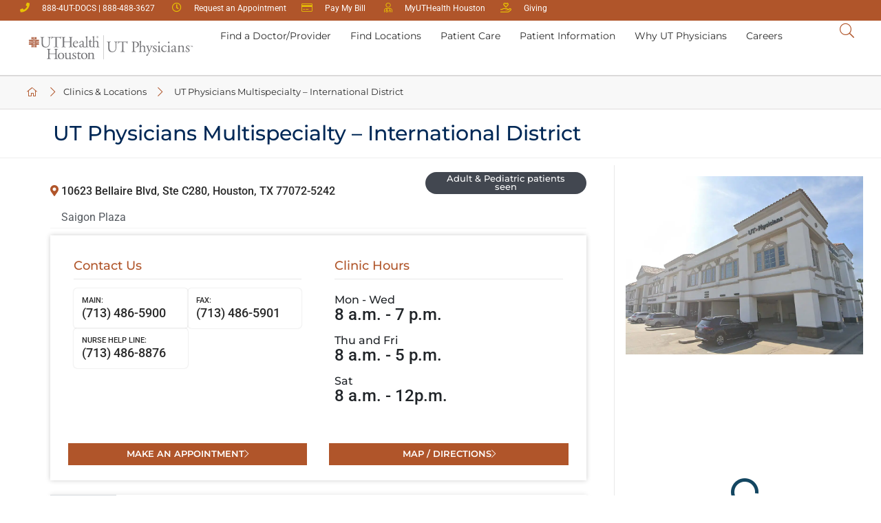

--- FILE ---
content_type: text/html; charset=UTF-8
request_url: https://www.utphysicians.com/clinic/ut-physicians-multispecialty-international-district/
body_size: 51070
content:
<!doctype html> 
<html lang="en-US"> 
<head>
<meta charset="UTF-8">
<link rel="preload" href="https://www.utphysicians.com/wp-content/cache/fvm/min/0-csse771410428a98e826f2d9b68d0e21e399e90bd4f2c1e995d5d514fb88a5d5.css" as="style" media="all" />
<script data-cfasync="false">if(navigator.userAgent.match(/MSIE|Internet Explorer/i)||navigator.userAgent.match(/Trident\/7\..*?rv:11/i)){var href=document.location.href;if(!href.match(/[?&]iebrowser/)){if(href.indexOf("?")==-1){if(href.indexOf("#")==-1){document.location.href=href+"?iebrowser=1"}else{document.location.href=href.replace("#","?iebrowser=1#")}}else{if(href.indexOf("#")==-1){document.location.href=href+"&iebrowser=1"}else{document.location.href=href.replace("#","&iebrowser=1#")}}}}</script>
<script data-cfasync="false">class FVMLoader{constructor(e){this.triggerEvents=e,this.eventOptions={passive:!0},this.userEventListener=this.triggerListener.bind(this),this.delayedScripts={normal:[],async:[],defer:[]},this.allJQueries=[]}_addUserInteractionListener(e){this.triggerEvents.forEach(t=>window.addEventListener(t,e.userEventListener,e.eventOptions))}_removeUserInteractionListener(e){this.triggerEvents.forEach(t=>window.removeEventListener(t,e.userEventListener,e.eventOptions))}triggerListener(){this._removeUserInteractionListener(this),"loading"===document.readyState?document.addEventListener("DOMContentLoaded",this._loadEverythingNow.bind(this)):this._loadEverythingNow()}async _loadEverythingNow(){this._runAllDelayedCSS(),this._delayEventListeners(),this._delayJQueryReady(this),this._handleDocumentWrite(),this._registerAllDelayedScripts(),await this._loadScriptsFromList(this.delayedScripts.normal),await this._loadScriptsFromList(this.delayedScripts.defer),await this._loadScriptsFromList(this.delayedScripts.async),await this._triggerDOMContentLoaded(),await this._triggerWindowLoad(),window.dispatchEvent(new Event("wpr-allScriptsLoaded"))}_registerAllDelayedScripts(){document.querySelectorAll("script[type=fvmdelay]").forEach(e=>{e.hasAttribute("src")?e.hasAttribute("async")&&!1!==e.async?this.delayedScripts.async.push(e):e.hasAttribute("defer")&&!1!==e.defer||"module"===e.getAttribute("data-type")?this.delayedScripts.defer.push(e):this.delayedScripts.normal.push(e):this.delayedScripts.normal.push(e)})}_runAllDelayedCSS(){document.querySelectorAll("link[rel=fvmdelay]").forEach(e=>{e.setAttribute("rel","stylesheet")})}async _transformScript(e){return await this._requestAnimFrame(),new Promise(t=>{const n=document.createElement("script");let r;[...e.attributes].forEach(e=>{let t=e.nodeName;"type"!==t&&("data-type"===t&&(t="type",r=e.nodeValue),n.setAttribute(t,e.nodeValue))}),e.hasAttribute("src")?(n.addEventListener("load",t),n.addEventListener("error",t)):(n.text=e.text,t()),e.parentNode.replaceChild(n,e)})}async _loadScriptsFromList(e){const t=e.shift();return t?(await this._transformScript(t),this._loadScriptsFromList(e)):Promise.resolve()}_delayEventListeners(){let e={};function t(t,n){!function(t){function n(n){return e[t].eventsToRewrite.indexOf(n)>=0?"wpr-"+n:n}e[t]||(e[t]={originalFunctions:{add:t.addEventListener,remove:t.removeEventListener},eventsToRewrite:[]},t.addEventListener=function(){arguments[0]=n(arguments[0]),e[t].originalFunctions.add.apply(t,arguments)},t.removeEventListener=function(){arguments[0]=n(arguments[0]),e[t].originalFunctions.remove.apply(t,arguments)})}(t),e[t].eventsToRewrite.push(n)}function n(e,t){let n=e[t];Object.defineProperty(e,t,{get:()=>n||function(){},set(r){e["wpr"+t]=n=r}})}t(document,"DOMContentLoaded"),t(window,"DOMContentLoaded"),t(window,"load"),t(window,"pageshow"),t(document,"readystatechange"),n(document,"onreadystatechange"),n(window,"onload"),n(window,"onpageshow")}_delayJQueryReady(e){let t=window.jQuery;Object.defineProperty(window,"jQuery",{get:()=>t,set(n){if(n&&n.fn&&!e.allJQueries.includes(n)){n.fn.ready=n.fn.init.prototype.ready=function(t){e.domReadyFired?t.bind(document)(n):document.addEventListener("DOMContentLoaded2",()=>t.bind(document)(n))};const t=n.fn.on;n.fn.on=n.fn.init.prototype.on=function(){if(this[0]===window){function e(e){return e.split(" ").map(e=>"load"===e||0===e.indexOf("load.")?"wpr-jquery-load":e).join(" ")}"string"==typeof arguments[0]||arguments[0]instanceof String?arguments[0]=e(arguments[0]):"object"==typeof arguments[0]&&Object.keys(arguments[0]).forEach(t=>{delete Object.assign(arguments[0],{[e(t)]:arguments[0][t]})[t]})}return t.apply(this,arguments),this},e.allJQueries.push(n)}t=n}})}async _triggerDOMContentLoaded(){this.domReadyFired=!0,await this._requestAnimFrame(),document.dispatchEvent(new Event("DOMContentLoaded2")),await this._requestAnimFrame(),window.dispatchEvent(new Event("DOMContentLoaded2")),await this._requestAnimFrame(),document.dispatchEvent(new Event("wpr-readystatechange")),await this._requestAnimFrame(),document.wpronreadystatechange&&document.wpronreadystatechange()}async _triggerWindowLoad(){await this._requestAnimFrame(),window.dispatchEvent(new Event("wpr-load")),await this._requestAnimFrame(),window.wpronload&&window.wpronload(),await this._requestAnimFrame(),this.allJQueries.forEach(e=>e(window).trigger("wpr-jquery-load")),window.dispatchEvent(new Event("wpr-pageshow")),await this._requestAnimFrame(),window.wpronpageshow&&window.wpronpageshow()}_handleDocumentWrite(){const e=new Map;document.write=document.writeln=function(t){const n=document.currentScript,r=document.createRange(),i=n.parentElement;let a=e.get(n);void 0===a&&(a=n.nextSibling,e.set(n,a));const s=document.createDocumentFragment();r.setStart(s,0),s.appendChild(r.createContextualFragment(t)),i.insertBefore(s,a)}}async _requestAnimFrame(){return new Promise(e=>requestAnimationFrame(e))}static run(){const e=new FVMLoader(["keydown","mousemove","touchmove","touchstart","touchend","wheel"]);e._addUserInteractionListener(e)}}FVMLoader.run();</script>
<meta name="viewport" content="width=device-width, initial-scale=1">
<meta name='robots' content='index, follow, max-image-preview:large, max-snippet:-1, max-video-preview:-1' /><title>UT Physicians Multispecialty - International District</title><link rel="preload" data-rocket-preload as="image" href="https://www.utphysicians.com/wp-content/plugins/wwc/elementor/widget-area-map/assets/img/loading.gif" fetchpriority="high">
<meta name="description" content="UT Physicians Multispecialty - International District serves patients from Southwest Houston &amp; Bellaire with high-quality, expert care." />
<link rel="canonical" href="https://www.utphysicians.com/clinic/ut-physicians-multispecialty-international-district/" />
<meta property="og:locale" content="en_US" />
<meta property="og:type" content="article" />
<meta property="og:title" content="UT Physicians Multispecialty - International District" />
<meta property="og:description" content="UT Physicians Multispecialty - International District serves patients from Southwest Houston &amp; Bellaire with high-quality, expert care." />
<meta property="og:url" content="https://www.utphysicians.com/clinic/ut-physicians-multispecialty-international-district/" />
<meta property="og:site_name" content="UT Physicians" />
<meta property="article:publisher" content="https://www.facebook.com/UTPhysicians/" />
<meta property="article:modified_time" content="2025-06-13T20:05:21+00:00" />
<meta property="og:image" content="https://www.utphysicians.com/wp-content/uploads/2021/07/10623-Bellaire-Boulevard.jpg" />
<meta property="og:image:width" content="1009" />
<meta property="og:image:height" content="757" />
<meta property="og:image:type" content="image/jpeg" />
<meta name="twitter:card" content="summary_large_image" />
<meta name="twitter:site" content="@UTPhysicians" />
<meta name="twitter:label1" content="Est. reading time" />
<meta name="twitter:data1" content="1 minute" />
<script type="application/ld+json" class="yoast-schema-graph">{"@context":"https://schema.org","@graph":[{"@type":["WebPage","ContactPage"],"@id":"https://www.utphysicians.com/clinic/ut-physicians-multispecialty-international-district/","url":"https://www.utphysicians.com/clinic/ut-physicians-multispecialty-international-district/","name":"UT Physicians Multispecialty - International District","isPartOf":{"@id":"https://www.utphysicians.com/#website"},"primaryImageOfPage":{"@id":"https://www.utphysicians.com/clinic/ut-physicians-multispecialty-international-district/#primaryimage"},"image":{"@id":"https://www.utphysicians.com/clinic/ut-physicians-multispecialty-international-district/#primaryimage"},"thumbnailUrl":"https://www.utphysicians.com/wp-content/uploads/2021/07/10623-Bellaire-Boulevard.jpg","datePublished":"2023-02-17T01:56:56+00:00","dateModified":"2025-06-13T20:05:21+00:00","description":"UT Physicians Multispecialty - International District serves patients from Southwest Houston & Bellaire with high-quality, expert care.","breadcrumb":{"@id":"https://www.utphysicians.com/clinic/ut-physicians-multispecialty-international-district/#breadcrumb"},"inLanguage":"en-US","potentialAction":[{"@type":"ReadAction","target":["https://www.utphysicians.com/clinic/ut-physicians-multispecialty-international-district/"]}]},{"@type":"ImageObject","inLanguage":"en-US","@id":"https://www.utphysicians.com/clinic/ut-physicians-multispecialty-international-district/#primaryimage","url":"https://www.utphysicians.com/wp-content/uploads/2021/07/10623-Bellaire-Boulevard.jpg","contentUrl":"https://www.utphysicians.com/wp-content/uploads/2021/07/10623-Bellaire-Boulevard.jpg","width":1009,"height":757},{"@type":"BreadcrumbList","@id":"https://www.utphysicians.com/clinic/ut-physicians-multispecialty-international-district/#breadcrumb","itemListElement":[{"@type":"ListItem","position":1,"name":"Clinics","item":"https://www.utphysicians.com/clinic/"},{"@type":"ListItem","position":2,"name":"UT Physicians Multispecialty &#8211; International District"}]},{"@type":"WebSite","@id":"https://www.utphysicians.com/#website","url":"https://www.utphysicians.com/","name":"UT Physicians","description":"Houston’s Comprehensive Healthcare network","publisher":{"@id":"https://www.utphysicians.com/#organization"},"potentialAction":[{"@type":"SearchAction","target":{"@type":"EntryPoint","urlTemplate":"https://www.utphysicians.com/?s={search_term_string}"},"query-input":{"@type":"PropertyValueSpecification","valueRequired":true,"valueName":"search_term_string"}}],"inLanguage":"en-US"},{"@type":"Organization","@id":"https://www.utphysicians.com/#organization","name":"UT Physicians","url":"https://www.utphysicians.com/","logo":{"@type":"ImageObject","inLanguage":"en-US","@id":"https://www.utphysicians.com/#/schema/logo/image/","url":"https://www.utphysicians.com/wp-content/uploads/2020/06/uthealth-utp-cbh-logo-1.svg","contentUrl":"https://www.utphysicians.com/wp-content/uploads/2020/06/uthealth-utp-cbh-logo-1.svg","width":697,"height":99,"caption":"UT Physicians"},"image":{"@id":"https://www.utphysicians.com/#/schema/logo/image/"},"sameAs":["https://www.facebook.com/UTPhysicians/","https://x.com/UTPhysicians","https://www.instagram.com/utphysicians/?hl=en","https://www.linkedin.com/company/ut-physicians/","https://www.youtube.com/channel/UCOn3Tbu4R_X-s2_XEwkPQ1w","https://en.wikipedia.org/wiki/University_of_Texas_Health_Science_Center_at_Houston"]}]}</script>
<link rel="alternate" type="application/rss+xml" title="UT Physicians &raquo; Feed" href="https://www.utphysicians.com/feed/" />
<link rel="alternate" type="application/rss+xml" title="UT Physicians &raquo; Comments Feed" href="https://www.utphysicians.com/comments/feed/" />
<link rel="preload" fetchpriority="low" id="fvmfonts-css" href="https://www.utphysicians.com/wp-content/cache/fvm/min/0-css4fd120f67bd887ae001333c095e43da35ca5cd2b612bf67fa8d3e13db90b5.css" as="style" media="all" onload="this.rel='stylesheet';this.onload=null"> 
<link rel="stylesheet" href="https://www.utphysicians.com/wp-content/cache/fvm/min/0-csse771410428a98e826f2d9b68d0e21e399e90bd4f2c1e995d5d514fb88a5d5.css" media="all" /> 
<link rel="preload" as="style" href="https://www.utphysicians.com/wp-content/cache/fvm/min/0-cssb02fd0b6b54b436eebce6cf823bb88c2eb95594f480ba2a150fc1a0d6ada5.css" media="all" onload="this.rel='stylesheet'" />
<script defer='defer' src='https://www.utphysicians.com/wp-content/cache/fvm/min/0-js30aa97a9a67d62cdfefda3dbb889646e5e0c0efa4b584bc365816d6c0ec89b.js'></script>
<link rel="profile" href="https://gmpg.org/xfn/11"> 
<script>
var theplus_ajax_url = "https://www.utphysicians.com/wp-admin/admin-ajax.php";
var theplus_ajax_post_url = "https://www.utphysicians.com/wp-admin/admin-post.php";
var theplus_nonce = "7916459d6e";
</script>
<style media="all">img:is([sizes="auto" i],[sizes^="auto," i]){contain-intrinsic-size:3000px 1500px}</style> 
<style id='classic-theme-styles-inline-css' media="all">/*! This file is auto-generated */ .wp-block-button__link{color:#fff;background-color:#32373c;border-radius:9999px;box-shadow:none;text-decoration:none;padding:calc(.667em + 2px) calc(1.333em + 2px);font-size:1.125em}.wp-block-file__button{background:#32373c;color:#fff;text-decoration:none}</style> 
<style id='global-styles-inline-css' media="all">:root{--wp--preset--aspect-ratio--square:1;--wp--preset--aspect-ratio--4-3:4/3;--wp--preset--aspect-ratio--3-4:3/4;--wp--preset--aspect-ratio--3-2:3/2;--wp--preset--aspect-ratio--2-3:2/3;--wp--preset--aspect-ratio--16-9:16/9;--wp--preset--aspect-ratio--9-16:9/16;--wp--preset--color--black:#000000;--wp--preset--color--cyan-bluish-gray:#abb8c3;--wp--preset--color--white:#ffffff;--wp--preset--color--pale-pink:#f78da7;--wp--preset--color--vivid-red:#cf2e2e;--wp--preset--color--luminous-vivid-orange:#ff6900;--wp--preset--color--luminous-vivid-amber:#fcb900;--wp--preset--color--light-green-cyan:#7bdcb5;--wp--preset--color--vivid-green-cyan:#00d084;--wp--preset--color--pale-cyan-blue:#8ed1fc;--wp--preset--color--vivid-cyan-blue:#0693e3;--wp--preset--color--vivid-purple:#9b51e0;--wp--preset--gradient--vivid-cyan-blue-to-vivid-purple:linear-gradient(135deg,rgba(6,147,227,1) 0%,rgb(155,81,224) 100%);--wp--preset--gradient--light-green-cyan-to-vivid-green-cyan:linear-gradient(135deg,rgb(122,220,180) 0%,rgb(0,208,130) 100%);--wp--preset--gradient--luminous-vivid-amber-to-luminous-vivid-orange:linear-gradient(135deg,rgba(252,185,0,1) 0%,rgba(255,105,0,1) 100%);--wp--preset--gradient--luminous-vivid-orange-to-vivid-red:linear-gradient(135deg,rgba(255,105,0,1) 0%,rgb(207,46,46) 100%);--wp--preset--gradient--very-light-gray-to-cyan-bluish-gray:linear-gradient(135deg,rgb(238,238,238) 0%,rgb(169,184,195) 100%);--wp--preset--gradient--cool-to-warm-spectrum:linear-gradient(135deg,rgb(74,234,220) 0%,rgb(151,120,209) 20%,rgb(207,42,186) 40%,rgb(238,44,130) 60%,rgb(251,105,98) 80%,rgb(254,248,76) 100%);--wp--preset--gradient--blush-light-purple:linear-gradient(135deg,rgb(255,206,236) 0%,rgb(152,150,240) 100%);--wp--preset--gradient--blush-bordeaux:linear-gradient(135deg,rgb(254,205,165) 0%,rgb(254,45,45) 50%,rgb(107,0,62) 100%);--wp--preset--gradient--luminous-dusk:linear-gradient(135deg,rgb(255,203,112) 0%,rgb(199,81,192) 50%,rgb(65,88,208) 100%);--wp--preset--gradient--pale-ocean:linear-gradient(135deg,rgb(255,245,203) 0%,rgb(182,227,212) 50%,rgb(51,167,181) 100%);--wp--preset--gradient--electric-grass:linear-gradient(135deg,rgb(202,248,128) 0%,rgb(113,206,126) 100%);--wp--preset--gradient--midnight:linear-gradient(135deg,rgb(2,3,129) 0%,rgb(40,116,252) 100%);--wp--preset--font-size--small:13px;--wp--preset--font-size--medium:20px;--wp--preset--font-size--large:36px;--wp--preset--font-size--x-large:42px;--wp--preset--spacing--20:0.44rem;--wp--preset--spacing--30:0.67rem;--wp--preset--spacing--40:1rem;--wp--preset--spacing--50:1.5rem;--wp--preset--spacing--60:2.25rem;--wp--preset--spacing--70:3.38rem;--wp--preset--spacing--80:5.06rem;--wp--preset--shadow--natural:6px 6px 9px rgba(0, 0, 0, 0.2);--wp--preset--shadow--deep:12px 12px 50px rgba(0, 0, 0, 0.4);--wp--preset--shadow--sharp:6px 6px 0px rgba(0, 0, 0, 0.2);--wp--preset--shadow--outlined:6px 6px 0px -3px rgba(255, 255, 255, 1), 6px 6px rgba(0, 0, 0, 1);--wp--preset--shadow--crisp:6px 6px 0px rgba(0, 0, 0, 1)}:where(.is-layout-flex){gap:.5em}:where(.is-layout-grid){gap:.5em}body .is-layout-flex{display:flex}.is-layout-flex{flex-wrap:wrap;align-items:center}.is-layout-flex>:is(*,div){margin:0}body .is-layout-grid{display:grid}.is-layout-grid>:is(*,div){margin:0}:where(.wp-block-columns.is-layout-flex){gap:2em}:where(.wp-block-columns.is-layout-grid){gap:2em}:where(.wp-block-post-template.is-layout-flex){gap:1.25em}:where(.wp-block-post-template.is-layout-grid){gap:1.25em}.has-black-color{color:var(--wp--preset--color--black)!important}.has-cyan-bluish-gray-color{color:var(--wp--preset--color--cyan-bluish-gray)!important}.has-white-color{color:var(--wp--preset--color--white)!important}.has-pale-pink-color{color:var(--wp--preset--color--pale-pink)!important}.has-vivid-red-color{color:var(--wp--preset--color--vivid-red)!important}.has-luminous-vivid-orange-color{color:var(--wp--preset--color--luminous-vivid-orange)!important}.has-luminous-vivid-amber-color{color:var(--wp--preset--color--luminous-vivid-amber)!important}.has-light-green-cyan-color{color:var(--wp--preset--color--light-green-cyan)!important}.has-vivid-green-cyan-color{color:var(--wp--preset--color--vivid-green-cyan)!important}.has-pale-cyan-blue-color{color:var(--wp--preset--color--pale-cyan-blue)!important}.has-vivid-cyan-blue-color{color:var(--wp--preset--color--vivid-cyan-blue)!important}.has-vivid-purple-color{color:var(--wp--preset--color--vivid-purple)!important}.has-black-background-color{background-color:var(--wp--preset--color--black)!important}.has-cyan-bluish-gray-background-color{background-color:var(--wp--preset--color--cyan-bluish-gray)!important}.has-white-background-color{background-color:var(--wp--preset--color--white)!important}.has-pale-pink-background-color{background-color:var(--wp--preset--color--pale-pink)!important}.has-vivid-red-background-color{background-color:var(--wp--preset--color--vivid-red)!important}.has-luminous-vivid-orange-background-color{background-color:var(--wp--preset--color--luminous-vivid-orange)!important}.has-luminous-vivid-amber-background-color{background-color:var(--wp--preset--color--luminous-vivid-amber)!important}.has-light-green-cyan-background-color{background-color:var(--wp--preset--color--light-green-cyan)!important}.has-vivid-green-cyan-background-color{background-color:var(--wp--preset--color--vivid-green-cyan)!important}.has-pale-cyan-blue-background-color{background-color:var(--wp--preset--color--pale-cyan-blue)!important}.has-vivid-cyan-blue-background-color{background-color:var(--wp--preset--color--vivid-cyan-blue)!important}.has-vivid-purple-background-color{background-color:var(--wp--preset--color--vivid-purple)!important}.has-black-border-color{border-color:var(--wp--preset--color--black)!important}.has-cyan-bluish-gray-border-color{border-color:var(--wp--preset--color--cyan-bluish-gray)!important}.has-white-border-color{border-color:var(--wp--preset--color--white)!important}.has-pale-pink-border-color{border-color:var(--wp--preset--color--pale-pink)!important}.has-vivid-red-border-color{border-color:var(--wp--preset--color--vivid-red)!important}.has-luminous-vivid-orange-border-color{border-color:var(--wp--preset--color--luminous-vivid-orange)!important}.has-luminous-vivid-amber-border-color{border-color:var(--wp--preset--color--luminous-vivid-amber)!important}.has-light-green-cyan-border-color{border-color:var(--wp--preset--color--light-green-cyan)!important}.has-vivid-green-cyan-border-color{border-color:var(--wp--preset--color--vivid-green-cyan)!important}.has-pale-cyan-blue-border-color{border-color:var(--wp--preset--color--pale-cyan-blue)!important}.has-vivid-cyan-blue-border-color{border-color:var(--wp--preset--color--vivid-cyan-blue)!important}.has-vivid-purple-border-color{border-color:var(--wp--preset--color--vivid-purple)!important}.has-vivid-cyan-blue-to-vivid-purple-gradient-background{background:var(--wp--preset--gradient--vivid-cyan-blue-to-vivid-purple)!important}.has-light-green-cyan-to-vivid-green-cyan-gradient-background{background:var(--wp--preset--gradient--light-green-cyan-to-vivid-green-cyan)!important}.has-luminous-vivid-amber-to-luminous-vivid-orange-gradient-background{background:var(--wp--preset--gradient--luminous-vivid-amber-to-luminous-vivid-orange)!important}.has-luminous-vivid-orange-to-vivid-red-gradient-background{background:var(--wp--preset--gradient--luminous-vivid-orange-to-vivid-red)!important}.has-very-light-gray-to-cyan-bluish-gray-gradient-background{background:var(--wp--preset--gradient--very-light-gray-to-cyan-bluish-gray)!important}.has-cool-to-warm-spectrum-gradient-background{background:var(--wp--preset--gradient--cool-to-warm-spectrum)!important}.has-blush-light-purple-gradient-background{background:var(--wp--preset--gradient--blush-light-purple)!important}.has-blush-bordeaux-gradient-background{background:var(--wp--preset--gradient--blush-bordeaux)!important}.has-luminous-dusk-gradient-background{background:var(--wp--preset--gradient--luminous-dusk)!important}.has-pale-ocean-gradient-background{background:var(--wp--preset--gradient--pale-ocean)!important}.has-electric-grass-gradient-background{background:var(--wp--preset--gradient--electric-grass)!important}.has-midnight-gradient-background{background:var(--wp--preset--gradient--midnight)!important}.has-small-font-size{font-size:var(--wp--preset--font-size--small)!important}.has-medium-font-size{font-size:var(--wp--preset--font-size--medium)!important}.has-large-font-size{font-size:var(--wp--preset--font-size--large)!important}.has-x-large-font-size{font-size:var(--wp--preset--font-size--x-large)!important}:where(.wp-block-post-template.is-layout-flex){gap:1.25em}:where(.wp-block-post-template.is-layout-grid){gap:1.25em}:where(.wp-block-columns.is-layout-flex){gap:2em}:where(.wp-block-columns.is-layout-grid){gap:2em}:root :where(.wp-block-pullquote){font-size:1.5em;line-height:1.6}</style> 
<script src="https://www.utphysicians.com/wp-includes/js/jquery/jquery.min.js?ver=3.7.1" id="jquery-core-js"></script>
<script src="https://www.utphysicians.com/wp-includes/js/jquery/jquery-migrate.min.js?ver=3.4.1" id="jquery-migrate-js"></script>
<script id="swiftype-js-extra">
var swiftypeParams = {"engineKey":"zzY6X6zXEndeDzHi-d93"};
</script>
<script src="https://www.utphysicians.com/wp-content/plugins/swiftype-search/Search/../assets/install_swiftype.min.js?ver=6.8.1" id="swiftype-js"></script>
<script>(function(w,d,s,l,i){w[l]=w[l]||[];w[l].push({'gtm.start':
new Date().getTime(),event:'gtm.js'});var f=d.getElementsByTagName(s)[0],
j=d.createElement(s),dl=l!='dataLayer'?'&l='+l:'';j.async=true;j.src=
'https://www.googletagmanager.com/gtm.js?id='+i+dl;f.parentNode.insertBefore(j,f);
})(window,document,'script','dataLayer','GTM-5DGS889L');</script>
<style media="all">body .elementor-slides-wrapper{max-width:100vw!important}body .swiper-slide-bg{max-width:100vw!important}body .swiper-container .ecs-post-loop.swiper-slide{max-width:100vw!important}body .swiper-container .ecs-posts{max-width:100vw!important}body .swiper-container .ecs-posts .elementor-image{max-width:100%!important}.elementor-widget-wrap.e-swiper-container{max-width:100%}@media screen and (max-width:799px){.gform_wrapper.gravity-theme .gfield input.medium,.gform_wrapper.gravity-theme .gfield select.medium{width:100%!important}}</style> 
<script id="environment" data-envtype="prod">console.log('environment:prod');</script>
<style media="all">@media(min-width:800px){.elementor-widget-loop-carousel h4.elementor-heading-title a{min-height:27px;display:block}}</style> 
<style media="all">@media print{a[href]::after{content:none!important}#headerDT,#quickNav,div[data-elementor-type="footer"],#post-related-data,#post-nav,#post-boilerplate,div[data-id="c587eb9"],div[data-id="5f81aa7"]{display:none}}</style> 
<style media="all">.e-con.e-parent:nth-of-type(n+4):not(.e-lazyloaded):not(.e-no-lazyload),.e-con.e-parent:nth-of-type(n+4):not(.e-lazyloaded):not(.e-no-lazyload) *{background-image:none!important}@media screen and (max-height:1024px){.e-con.e-parent:nth-of-type(n+3):not(.e-lazyloaded):not(.e-no-lazyload),.e-con.e-parent:nth-of-type(n+3):not(.e-lazyloaded):not(.e-no-lazyload) *{background-image:none!important}}@media screen and (max-height:640px){.e-con.e-parent:nth-of-type(n+2):not(.e-lazyloaded):not(.e-no-lazyload),.e-con.e-parent:nth-of-type(n+2):not(.e-lazyloaded):not(.e-no-lazyload) *{background-image:none!important}}</style> 
<link rel="icon" href="https://www.utphysicians.com/wp-content/uploads/2024/03/cropped-utp-favicon-192x192.png" sizes="192x192" /> 
<noscript><style id="rocket-lazyload-nojs-css">.rll-youtube-player, [data-lazy-src]{display:none !important;}</style></noscript>
</head>
<body class="wp-singular clinic-template-default single single-clinic postid-56755 wp-custom-logo wp-theme-hello-elementor wp-child-theme-utp elementor-default elementor-template-full-width elementor-kit-8 elementor-page-131397"> <a class="skip-main" href="#mainPageContent">Skip to main content</a> 
<noscript><iframe title="GTM" src="https://www.googletagmanager.com/ns.html?id=GTM-5DGS889L"
height="0" width="0" style="display:none;visibility:hidden"></iframe></noscript>
<style media="all">.elementor-9 .elementor-element.elementor-element-2d95816c .elementor-icon-list-text{padding:10px 0 10px 0}#menu-menu-1 .elementor-widget.elementor-align-left .elementor-icon-list-item,#menu-menu-1 .elementor-widget.elementor-align-left .elementor-icon-list-item a{padding:3px 0 3px 0}.elementor-9+div>.elementor-element:first-of-type .elementor-list-item-link-full_width a span,.elementor-9+div>.elementor-element:nth-of-type(2) .elementor-list-item-link-full_width a span{padding:6px 0 6px 0}#headerDT #headerSearchBtn a{padding:5px}.single-post p a,.single-post li a,.single-story p a,.single-story li a,.single-provider p a,.single-provider li a{padding:3px 0}</style> <a class="skip-link screen-reader-text" href="#content">Skip to content</a> <div  data-elementor-type="header" data-elementor-id="9" class="elementor elementor-9 elementor-location-header" data-elementor-post-type="elementor_library"> <div class="elementor-element elementor-element-686c948 e-con-full elementor-hidden-tablet elementor-hidden-phone e-flex e-con e-parent" data-id="686c948" data-element_type="container" id="quickNav" data-settings="{&quot;background_background&quot;:&quot;classic&quot;}"> <div  class="elementor-element elementor-element-01b0756 elementor-hidden-tablet elementor-hidden-phone e-con-full e-flex e-con e-child" data-id="01b0756" data-element_type="container"> <div class="elementor-element elementor-element-4eaf4c4 elementor-icon-list--layout-inline elementor-mobile-align-center elementor-hidden-phone elementor-list-item-link-full_width elementor-widget elementor-widget-icon-list" data-id="4eaf4c4" data-element_type="widget" data-widget_type="icon-list.default"> <div class="elementor-widget-container"> <ul class="elementor-icon-list-items elementor-inline-items"> <li class="elementor-icon-list-item elementor-inline-item"> <a href="tel:8884883627"> <span class="elementor-icon-list-icon"> <i aria-hidden="true" class="fas fa-phone"></i> </span> <span class="elementor-icon-list-text">888-4UT-DOCS | 888-488-3627</span> </a> </li> <li class="elementor-icon-list-item elementor-inline-item"> <a href="https://www.utphysicians.com/request-an-appointment/"> <span class="elementor-icon-list-icon"> <i aria-hidden="true" class="far fa-clock"></i> </span> <span class="elementor-icon-list-text">Request an Appointment</span> </a> </li> <li class="elementor-icon-list-item elementor-inline-item"> <a href="https://www.utphysicians.com/paymybill/"> <span class="elementor-icon-list-icon"> <i aria-hidden="true" class="fal fa-credit-card"></i> </span> <span class="elementor-icon-list-text">Pay My Bill</span> </a> </li> <li class="elementor-icon-list-item elementor-inline-item"> <a href="https://www.utphysicians.com/myuthealth/"> <span class="elementor-icon-list-icon"> <i aria-hidden="true" class="fal fa-user-md"></i> </span> <span class="elementor-icon-list-text">MyUTHealth Houston</span> </a> </li> <li class="elementor-icon-list-item elementor-inline-item"> <a href="https://www.utphysicians.com/honor-your-caregiver/"> <span class="elementor-icon-list-icon"> <i aria-hidden="true" class="far fa-hand-holding-heart"></i> </span> <span class="elementor-icon-list-text">Giving</span> </a> </li> </ul> </div> </div> </div> <div  class="elementor-element elementor-element-22ce300 elementor-hidden-desktop elementor-hidden-tablet elementor-hidden-mobile e-con-full e-flex e-con e-child" data-id="22ce300" data-element_type="container"> <div class="elementor-element elementor-element-872c1ea elementor-icon-list--layout-inline elementor-mobile-align-center elementor-hidden-phone elementor-align-right ugeolocation elementor-list-item-link-full_width elementor-widget elementor-widget-icon-list" data-id="872c1ea" data-element_type="widget" data-widget_type="icon-list.default"> <div class="elementor-widget-container"> <ul class="elementor-icon-list-items elementor-inline-items"> <li class="elementor-icon-list-item elementor-inline-item"> <span class="elementor-icon-list-icon"> <i aria-hidden="true" class="fal fa-map-marker-alt"></i> </span> <span class="elementor-icon-list-text"></span> </li> </ul> </div> </div> </div> </div> <div class="elementor-element elementor-element-e87519d e-con-full elementor-hidden-tablet elementor-hidden-phone e-flex e-con e-parent" data-id="e87519d" data-element_type="container" id="headerDT" data-settings="{&quot;background_background&quot;:&quot;classic&quot;}"> <div  class="elementor-element elementor-element-a6cb5f9 e-con-full e-flex e-con e-child" data-id="a6cb5f9" data-element_type="container"> <div class="elementor-element elementor-element-c6b0311 e-con-full e-flex e-con e-child" data-id="c6b0311" data-element_type="container" id="mainNavBarDT" data-settings="{&quot;background_background&quot;:&quot;classic&quot;}"> <div class="elementor-element elementor-element-0b42e6d e-con-full e-flex e-con e-child" data-id="0b42e6d" data-element_type="container"> <div class="elementor-element elementor-element-ba3f0ae logo-color elementor-widget elementor-widget-image" data-id="ba3f0ae" data-element_type="widget" data-widget_type="image.default"> <div class="elementor-widget-container"> <a href="/" aria-label="Return Home"> <img  width="163" height="37" src="https://www.utphysicians.com/wp-content/uploads/2020/06/UTPM24-UTHH-UTP-H-RGB.svg" class="attachment-full size-full wp-image-123022" alt="UTHH-UTP Logo" /> </a> </div> </div> </div> <div class="elementor-element elementor-element-bfd93c1 elementor-hidden-tablet elementor-hidden-phone e-con-full e-flex e-con e-child" data-id="bfd93c1" data-element_type="container"> <div class="elementor-element elementor-element-a7ae6b4 elementor-widget elementor-widget-tp-navigation-menu" data-id="a7ae6b4" data-element_type="widget" data-widget_type="tp-navigation-menu.default"> <div class="elementor-widget-container"> <div class="plus-navigation-wrap text-center nav-menu690d188201746a7ae6b4"> <div class="plus-navigation-inner menu-click main-menu-indicator-none sub-menu-indicator-none plus-menu-style-1" data-menu_transition="style-1" data-mobile-menu-click="no"> <div id="theplus-navigation-normal-menu" class="collapse navbar-collapse navbar-ex1-collapse"> <div class="plus-navigation-menu menu-horizontal"> <ul id="menu-menu-1" class="nav navbar-nav yamm menu-hover-none"><li id="menu-item-971" class="menu-item menu-item-type-custom menu-item-object-custom menu-item-has-children animate-dropdown menu-item-971 depth-0 dropdown plus-dropdown-full-width" ><a title="Find a Doctor/Provider" href="/doctors/" class="dropdown-toggle" aria-haspopup="true" data-text="Find a Doctor/Provider">Find a Doctor/Provider</a> <ul role="menu" class="dropdown-menu"> <li id="menu-item-990" class="menu-item menu-item-type-post_type menu-item-object-plus-mega-menu animate-dropdown menu-item-990 plus-dropdown-menu-" ><div class="plus-megamenu-content"> <div data-elementor-type="wp-post" data-elementor-id="164" class="elementor elementor-164" data-elementor-post-type="plus-mega-menu"> <div class="elementor-element elementor-element-8c85bfe e-con-full e-flex e-con e-parent" data-id="8c85bfe" data-element_type="container" data-settings="{&quot;background_background&quot;:&quot;classic&quot;}"> <div class="elementor-element elementor-element-8d189cd e-con-full e-flex e-con e-child" data-id="8d189cd" data-element_type="container"> <div class="elementor-element elementor-element-a52f9b4 e-con-full e-flex e-con e-child" data-id="a52f9b4" data-element_type="container"> <div class="elementor-element elementor-element-eada798 e-con-full e-flex e-con e-child" data-id="eada798" data-element_type="container"> <div class="elementor-element elementor-element-9192dbb elementor-widget elementor-widget-heading" data-id="9192dbb" data-element_type="widget" data-widget_type="heading.default"> <div class="elementor-widget-container"> <h2 class="elementor-heading-title elementor-size-default">Find a Doctor/Provider</h2> </div> </div> <div class="elementor-element elementor-element-72db1e1 elementor-align-left elementor-icon-list--layout-traditional elementor-list-item-link-full_width elementor-widget elementor-widget-icon-list" data-id="72db1e1" data-element_type="widget" data-widget_type="icon-list.default"> <div class="elementor-widget-container"> <ul class="elementor-icon-list-items"> <li class="elementor-icon-list-item"> <a href="https://www.utphysicians.com/doctors/?lat=29.7600771&#038;lng=-95.37011079999999&#038;city=Houston"> <span class="elementor-icon-list-icon"> <i aria-hidden="true" class="fal fa-chevron-right"></i> </span> <span class="elementor-icon-list-text">Search Doctors/Providers</span> </a> </li> <li class="elementor-icon-list-item"> <a href="/specialty/"> <span class="elementor-icon-list-icon"> <i aria-hidden="true" class="fal fa-chevron-right"></i> </span> <span class="elementor-icon-list-text">Specialties</span> </a> </li> <li class="elementor-icon-list-item"> <a href="/glossary/a/"> <span class="elementor-icon-list-icon"> <i aria-hidden="true" class="fal fa-chevron-right"></i> </span> <span class="elementor-icon-list-text">Directory A-Z</span> </a> </li> </ul> </div> </div> <div class="elementor-element elementor-element-6f2fa2b elementor-widget-divider--view-line elementor-widget elementor-widget-divider" data-id="6f2fa2b" data-element_type="widget" data-widget_type="divider.default"> <div class="elementor-widget-container"> <div class="elementor-divider"> <span class="elementor-divider-separator"> </span> </div> </div> </div> <div class="elementor-element elementor-element-4ae682b elementor-align-left elementor-icon-list--layout-traditional elementor-list-item-link-full_width elementor-widget elementor-widget-icon-list" data-id="4ae682b" data-element_type="widget" data-widget_type="icon-list.default"> <div class="elementor-widget-container"> <ul class="elementor-icon-list-items"> <li class="elementor-icon-list-item"> <a href="https://www.utphysicians.com/request-an-appointment/"> <span class="elementor-icon-list-icon"> <i aria-hidden="true" class="fal fa-calendar-plus"></i> </span> <span class="elementor-icon-list-text">Request An Appointment</span> </a> </li> <li class="elementor-icon-list-item"> <a href="https://www.utphysicians.com/myuthealthhouston/"> <span class="elementor-icon-list-icon"> <i aria-hidden="true" class="fal fa-lock-alt"></i> </span> <span class="elementor-icon-list-text">MyUTHealth Houston</span> </a> </li> </ul> </div> </div> </div> </div> </div> <div class="elementor-element elementor-element-ed566aa elementor-hidden-mobile e-con-full e-flex e-con e-child" data-id="ed566aa" data-element_type="container" data-settings="{&quot;background_background&quot;:&quot;classic&quot;}"> <div class="elementor-element elementor-element-22728ea e-con-full e-flex e-con e-child" data-id="22728ea" data-element_type="container" data-settings="{&quot;background_background&quot;:&quot;classic&quot;}"> <div class="elementor-element elementor-element-b18577e e-con-full e-flex e-con e-child" data-id="b18577e" data-element_type="container"> <div class="elementor-element elementor-element-8254216 elementor-widget elementor-widget-WWCAreamap" data-id="8254216" data-element_type="widget" data-widget_type="WWCAreamap.default"> <div class="elementor-widget-container"> <div class="wwc-gmap-elementor-widget"><div class="inner">
<style media="all">div#W_WMAP_136_map.wwcui-gmap-obj{width:100%;height:100%}div#W_WMAP_136_map{position:relative}.filtermap.active .elementor-row .map-filter .elementor-column-wrap{border:2px #008f49 solid!important}#wwcuiAMapListW_WMAP_136{flex:0;max-width:0;min-height:0;overflow:hidden;transition:all .5s ease;display:flex;flex-direction:column}div#wwcuiAMapListW_WMAP_136 .inner{position:relative;border:1px #ccc solid;border-right:0;flex:1}div#wwcuiAMapListW_WMAP_136 .inner{border:1px #ccc solid;border-right:0;flex:1;max-height:90%;overflow:hidden;overflow-y:scroll}div#wwcuiAMapListW_WMAP_136 .inner{border:1px #ccc solid;border-right:0;flex:1;max-height:90%;overflow:hidden;overflow-y:scroll;position:relative;z-index:10;box-shadow:inset -5px 0 10px rgba(0,0,0,.1)}div#wwcuiAMapListW_WMAP_136 .inner .list{padding:1rem}.land-amap-holder.open #wwcuiAMapListW_WMAP_136{flex:.3;max-width:1000000px}.land-amap-holder #W_WMAP_136_map{flex:1;transition:all .5s ease;border-left:0}.list-group{margin-bottom:1rem}.list-group h4{margin:0;font-size:1rem}h1.gmap-iw-heading{font-size:.9rem;margin:0;text-transform:none!important}.gmap-iw-body{color:#373632;font-size:1rem}.gmap-iw-body h6{color:#373632;font-size:.8rem;font-weight:400;margin:.6rem 0}span.acts{font-size:.85rem;margin:1rem 0;display:block}span.acts a{font-size:.7rem;margin:1rem;font-weight:700}.land-amap-holder{height:450px!important}div#W_WMAP_136_map.wwcui-gmap-obj{height:450px!important}#wwcuiAMapList{height:450px!important}.land-amap-holder .list-item h5{text-align:left}.land-amap-holder .list-group h4{color:;text-align:left;text-transform:uppercase}h1.gmap-iw-heading{color:;text-align:left}@media (max-width:767px){.hs-form-title{}}@media (max-width:500px){.hs-form-title{}.land-amap-holder{display:block;min-height:90vh;flex-direction:column}.land-amap-holder{display:flex;min-height:0;flex-direction:column-reverse;max-height:100vh!important;height:100vh}.land-amap-holder.open #wwcuiAMapList{flex:1;max-width:1000000px;height:300px!important;max-height:none;min-height:300px}.land-amap-holder.open #wwcuiAMapList{flex:1;max-width:1000000px;height:320px!important;max-height:none;min-height:680px}.land-amap-holder.open #wwcuiAMapList{flex:.45;max-width:1000000px;height:35vh!important;max-height:none;min-height:35vh}div#wwcuiAMapListW_WMAP_136 .inner{border:1px #ccc solid;border-right:0;flex:1;max-height:none;overflow:hidden;overflow-y:scroll;position:relative;z-index:100000000;box-shadow:inset -5px 0 10px rgba(0,0,0,.1);padding-bottom:3rem}.land-amap-holder #W_WMAP_136_map{flex:.55;transition:all .5s ease;border:1px #ccc solid;border-left:0;height:65vh;max-height:65vh}}</style> <div id="W_WMAP_136_wrapper" class="wwcui-gmap show-labels"><div class="land-amap-holder"><div id="wwcuiAMapListW_WMAP_136" style=""></div><div id="W_WMAP_136_map" class="wwcui-gmap-obj"></div></div></div> 
<script>
jQuery(window).load( function() {
});
jQuery(document).ready( function() {
var options = {
mapId: 'a5bcf7edea8c6e1d',
container: 'W_WMAP_136_map',
gmcenteron_lat: 29.764748,
gmcenteron_lng: -95.361965,
gmzoom_size: 9,
gmlist: '',
locations: [{"poi_name":"UT Physicians Urogynecology Center \u2013 Katy","poi_color":"#1A4C6D","add_address":"yes","add_contact":"yes","poi_lat":"29.787264","poi_lng":"-95.789424","poi_address":"23920 Katy Fwy","poi_city_state_zip":"Katy, TX 77494","poi_phone":"","poi_city":"Katy","poi_state":"TX","poi_group":"Katy","poi_icon_scale_size":34,"poi_ico_stroke_sweight_size":0,"poi_icon_animated":"yes","poi_action":"infowindow","poi_url":"\/clinc\/ut-physicians-urogynecology-center-katy"},{"poi_name":"UT Physicians Urogynecology Center \u2013 Greater Heights","poi_color":"#1A4C6D","add_address":"yes","add_contact":"yes","poi_lat":"29.8117063","poi_lng":"-95.432514","poi_address":"1631 North Loop W","poi_city_state_zip":"Houston, TX 77008","poi_phone":"","poi_city":"Houston","poi_state":"TX","poi_group":"Houston","poi_icon_scale_size":34,"poi_ico_stroke_sweight_size":0,"poi_icon_animated":"yes","poi_action":"infowindow","poi_url":"\/clinc\/ut-physicians-urogynecology-center-greater-heights"},{"poi_name":"UT Physicians Minimally Invasive Surgeons of Texas (UTMIST) \u2013 Pearland","poi_color":"#1A4C6D","add_address":"yes","add_contact":"yes","poi_lat":"29.5611439","poi_lng":"-95.3933808","poi_address":"11049 Memorial Hermann Dr","poi_city_state_zip":"Pearland, TX 77584","poi_phone":"","poi_city":"Pearland","poi_state":"TX","poi_group":"Pearland","poi_icon_scale_size":34,"poi_ico_stroke_sweight_size":0,"poi_icon_animated":"yes","poi_action":"infowindow","poi_url":"\/clinc\/ut-physicians-minimally-invasive-surgeons-of-texas-utmist-pearland"},{"poi_name":"UT Physicians Women&acute;s Center \u2013 League City","poi_color":"#1A4C6D","add_address":"yes","add_contact":"yes","poi_lat":"29.470990","poi_lng":"-95.096270","poi_address":"2555 Gulf Fwy S","poi_city_state_zip":"League City, TX 77573","poi_phone":"","poi_city":"League City","poi_state":"TX","poi_group":"League City","poi_icon_scale_size":34,"poi_ico_stroke_sweight_size":0,"poi_icon_animated":"yes","poi_action":"infowindow","poi_url":"\/clinc\/ut-physicians-womens-center-league-city"},{"poi_name":"UT Physicians Pediatric Multispecialty \u2013 Katy","poi_color":"#1A4C6D","add_address":"yes","add_contact":"yes","poi_lat":"29.786816","poi_lng":"-95.789922","poi_address":"23964 Katy Fwy","poi_city_state_zip":"Katy, TX 77494","poi_phone":"","poi_city":"Katy","poi_state":"TX","poi_group":"Katy","poi_icon_scale_size":34,"poi_ico_stroke_sweight_size":0,"poi_icon_animated":"yes","poi_action":"infowindow","poi_url":"\/clinc\/ut-physicians-pediatric-multispecialty-katy"},{"poi_name":"UT Physicians Plastic Surgery - Katy","poi_color":"#1A4C6D","add_address":"yes","add_contact":"yes","poi_lat":"29.785970","poi_lng":"-95.786360","poi_address":"23910 Katy Fwy","poi_city_state_zip":"Katy, TX 77494","poi_phone":"","poi_city":"Katy","poi_state":"TX","poi_group":"Katy","poi_icon_scale_size":34,"poi_ico_stroke_sweight_size":0,"poi_icon_animated":"yes","poi_action":"infowindow","poi_url":"\/clinc\/ut-physicians-plastic-surgery-katy"},{"poi_name":"UT Physicians Gynecologic Oncology \u2013 Katy","poi_color":"#1A4C6D","add_address":"yes","add_contact":"yes","poi_lat":"29.787264","poi_lng":"-95.789424","poi_address":"23920 Katy Fwy","poi_city_state_zip":"Katy, TX 77494","poi_phone":"","poi_city":"Katy","poi_state":"TX","poi_group":"Katy","poi_icon_scale_size":34,"poi_ico_stroke_sweight_size":0,"poi_icon_animated":"yes","poi_action":"infowindow","poi_url":"\/clinc\/ut-physicians-gynecologic-oncology-katy"},{"poi_name":"UT Physicians Women&acute;s Center II \u2013 Sugar Land","poi_color":"#1A4C6D","add_address":"yes","add_contact":"yes","poi_lat":"29.564094","poi_lng":"-95.6936106","poi_address":"17510 W Grand Pkwy S","poi_city_state_zip":"Sugar Land, TX 77479","poi_phone":"","poi_city":"Sugar Land","poi_state":"TX","poi_group":"Sugar Land","poi_icon_scale_size":34,"poi_ico_stroke_sweight_size":0,"poi_icon_animated":"yes","poi_action":"infowindow","poi_url":"\/clinc\/ut-physicians-womens-center-ii-sugar-land"},{"poi_name":"UT Physicians Maternal-Fetal Medicine Center \u2013 Katy","poi_color":"#1A4C6D","add_address":"yes","add_contact":"yes","poi_lat":"29.787264","poi_lng":"-95.789424","poi_address":"23920 Katy Fwy","poi_city_state_zip":"Katy, TX 77494","poi_phone":"","poi_city":"Katy","poi_state":"TX","poi_group":"Katy","poi_icon_scale_size":34,"poi_ico_stroke_sweight_size":0,"poi_icon_animated":"yes","poi_action":"infowindow","poi_url":"\/clinc\/ut-physicians-maternal-fetal-medicine-center-katy"},{"poi_name":"UT Physicians General Surgery - Katy","poi_color":"#1A4C6D","add_address":"yes","add_contact":"yes","poi_lat":"29.785970","poi_lng":"-95.786360","poi_address":"23910 Katy Fwy","poi_city_state_zip":"Katy, TX 77494","poi_phone":"","poi_city":"Katy","poi_state":"TX","poi_group":"Katy","poi_icon_scale_size":34,"poi_ico_stroke_sweight_size":0,"poi_icon_animated":"yes","poi_action":"infowindow","poi_url":"\/clinc\/ut-physicians-general-surgery-katy"},{"poi_name":"UT Physicians Colon & Rectal Clinic \u2013 Northeast","poi_color":"#1A4C6D","add_address":"yes","add_contact":"yes","poi_lat":"29.995400","poi_lng":"-95.275090","poi_address":"18980 N Memorial Dr","poi_city_state_zip":"Humble, TX 77338","poi_phone":"","poi_city":"Humble","poi_state":"TX","poi_group":"Humble","poi_icon_scale_size":34,"poi_ico_stroke_sweight_size":0,"poi_icon_animated":"yes","poi_action":"infowindow","poi_url":"\/clinc\/ut-physicians-colon-rectal-clinic-northeast"},{"poi_name":"UT Physicians Plastic Surgery \u2013 Sugar Land","poi_color":"#1A4C6D","add_address":"yes","add_contact":"yes","poi_lat":"29.564094","poi_lng":"-95.6936106","poi_address":"17510 W Grand Pkwy S","poi_city_state_zip":"Sugar Land, TX 77479","poi_phone":"","poi_city":"Sugar Land","poi_state":"TX","poi_group":"Sugar Land","poi_icon_scale_size":34,"poi_ico_stroke_sweight_size":0,"poi_icon_animated":"yes","poi_action":"infowindow","poi_url":"\/clinc\/ut-physicians-plastic-surgery-sugar-land"},{"poi_name":"UT Physicians Pediatric Multispecialty - Texas Medical Center","poi_color":"#1A4C6D","add_address":"yes","add_contact":"yes","poi_lat":"29.7145361","poi_lng":"-95.4001523","poi_address":"6410 Fannin St","poi_city_state_zip":"Houston, TX 77030","poi_phone":"","poi_city":"Houston","poi_state":"TX","poi_group":"Houston","poi_icon_scale_size":34,"poi_ico_stroke_sweight_size":0,"poi_icon_animated":"yes","poi_action":"infowindow","poi_url":"\/clinc\/ut-physicians-pediatric-multispecialty-texas-medical-center"},{"poi_name":"UT Physicians High Risk Mothers Center","poi_color":"#1A4C6D","add_address":"yes","add_contact":"yes","poi_lat":"29.7145361","poi_lng":"-95.4001523","poi_address":"6410 Fannin St","poi_city_state_zip":"Houston, TX 77030","poi_phone":"","poi_city":"Houston","poi_state":"TX","poi_group":"Houston","poi_icon_scale_size":34,"poi_ico_stroke_sweight_size":0,"poi_icon_animated":"yes","poi_action":"infowindow","poi_url":"\/clinc\/ut-physicians-high-risk-mothers-center"},{"poi_name":"UT Physicians Heart & Vascular \u2013 Pearland","poi_color":"#1A4C6D","add_address":"yes","add_contact":"yes","poi_lat":"29.5621312","poi_lng":"-95.3916449","poi_address":"10905 Memorial Hermann Dr","poi_city_state_zip":"Pearland, TX 77584","poi_phone":"","poi_city":"Pearland","poi_state":"TX","poi_group":"Pearland","poi_icon_scale_size":34,"poi_ico_stroke_sweight_size":0,"poi_icon_animated":"yes","poi_action":"infowindow","poi_url":"\/clinc\/ut-physicians-heart-vascular-pearland"},{"poi_name":"UT Physicians Advanced Minimally Invasive Gynecology (AMIG) \u2013 Memorial City","poi_color":"#1A4C6D","add_address":"yes","add_contact":"yes","poi_lat":"29.7825887","poi_lng":"-95.5477573","poi_address":"929 Gessner Rd","poi_city_state_zip":"Houston, TX 77024","poi_phone":"","poi_city":"Houston","poi_state":"TX","poi_group":"Houston","poi_icon_scale_size":34,"poi_ico_stroke_sweight_size":0,"poi_icon_animated":"yes","poi_action":"infowindow","poi_url":"\/clinc\/ut-physicians-advanced-minimally-invasive-gynecology-amig-memorial-city"},{"poi_name":"UT Physicians Advanced Minimally Invasive Gynecology (AMIG) \u2013 Sugar Land","poi_color":"#1A4C6D","add_address":"yes","add_contact":"yes","poi_lat":"29.564094","poi_lng":"-95.6936106","poi_address":"17510 W Grand Pkwy S","poi_city_state_zip":"Sugar Land, TX 77479","poi_phone":"","poi_city":"Sugar Land","poi_state":"TX","poi_group":"Sugar Land","poi_icon_scale_size":34,"poi_ico_stroke_sweight_size":0,"poi_icon_animated":"yes","poi_action":"infowindow","poi_url":"\/clinc\/ut-physicians-advanced-minimally-invasive-gynecology-amig-sugar-land"},{"poi_name":"UT Physicians Gynecologic Oncology \u2013 Sugar Land","poi_color":"#1A4C6D","add_address":"yes","add_contact":"yes","poi_lat":"29.564094","poi_lng":"-95.6936106","poi_address":"17510 W Grand Pkwy S","poi_city_state_zip":"Sugar Land, TX 77479","poi_phone":"","poi_city":"Sugar Land","poi_state":"TX","poi_group":"Sugar Land","poi_icon_scale_size":34,"poi_ico_stroke_sweight_size":0,"poi_icon_animated":"yes","poi_action":"infowindow","poi_url":"\/clinc\/ut-physicians-gynecologic-oncology-sugar-land"},{"poi_name":"UT Physicians Allergy & Immunology","poi_color":"#1A4C6D","add_address":"yes","add_contact":"yes","poi_lat":"29.7145361","poi_lng":"-95.4001523","poi_address":"6410 Fannin St","poi_city_state_zip":"Houston, TX 77030","poi_phone":"","poi_city":"Houston","poi_state":"TX","poi_group":"Houston","poi_icon_scale_size":34,"poi_ico_stroke_sweight_size":0,"poi_icon_animated":"yes","poi_action":"infowindow","poi_url":"\/clinc\/ut-physicians-allergy-immunology"},{"poi_name":"UT Physicians Plastic Surgery - Memorial City","poi_color":"#1A4C6D","add_address":"yes","add_contact":"yes","poi_lat":"29.7825887","poi_lng":"-95.5477573","poi_address":"929 Gessner Rd","poi_city_state_zip":"Houston, TX 77024","poi_phone":"","poi_city":"Houston","poi_state":"TX","poi_group":"Houston","poi_icon_scale_size":34,"poi_ico_stroke_sweight_size":0,"poi_icon_animated":"yes","poi_action":"infowindow","poi_url":"\/clinc\/ut-physicians-plastic-surgery-memorial-city"},{"poi_name":"UT Physicians CDH Adult Program","poi_color":"#1A4C6D","add_address":"yes","add_contact":"yes","poi_lat":"29.7145361","poi_lng":"-95.4001523","poi_address":"6410 Fannin St","poi_city_state_zip":"Houston, TX 77030","poi_phone":"","poi_city":"Houston","poi_state":"TX","poi_group":"Houston","poi_icon_scale_size":34,"poi_ico_stroke_sweight_size":0,"poi_icon_animated":"yes","poi_action":"infowindow","poi_url":"\/clinc\/ut-physicians-cdh-adult-program"},{"poi_name":"UT Physicians CDH Pediatric Program","poi_color":"#1A4C6D","add_address":"yes","add_contact":"yes","poi_lat":"29.7145361","poi_lng":"-95.4001523","poi_address":"6410 Fannin St","poi_city_state_zip":"Houston, TX 77030","poi_phone":"","poi_city":"Houston","poi_state":"TX","poi_group":"Houston","poi_icon_scale_size":34,"poi_ico_stroke_sweight_size":0,"poi_icon_animated":"yes","poi_action":"infowindow","poi_url":"\/clinc\/ut-physicians-cdh-pediatric-program"},{"poi_name":"UT Physicians Maternal-Fetal Medicine Center \u2013 Sugar Land","poi_color":"#1A4C6D","add_address":"yes","add_contact":"yes","poi_lat":"29.564094","poi_lng":"-95.6936106","poi_address":"17510 W Grand Pkwy S","poi_city_state_zip":"Sugar Land, TX 77479","poi_phone":"","poi_city":"Sugar Land","poi_state":"TX","poi_group":"Sugar Land","poi_icon_scale_size":34,"poi_ico_stroke_sweight_size":0,"poi_icon_animated":"yes","poi_action":"infowindow","poi_url":"\/clinc\/ut-physicians-maternal-fetal-medicine-center-sugar-land"},{"poi_name":"UT Physicians Psychiatry Outpatient Clinic - Memorial City","poi_color":"#1A4C6D","add_address":"yes","add_contact":"yes","poi_lat":"29.7817282","poi_lng":"-95.5467731","poi_address":"925 Gessner Rd","poi_city_state_zip":"Houston, TX 77024","poi_phone":"","poi_city":"Houston","poi_state":"TX","poi_group":"Houston","poi_icon_scale_size":34,"poi_ico_stroke_sweight_size":0,"poi_icon_animated":"yes","poi_action":"infowindow","poi_url":"\/clinc\/ut-physicians-psychiatry-outpatient-clinic-memorial-city"},{"poi_name":"UTHealth Houston Neurosciences II - Sugar Land","poi_color":"#1A4C6D","add_address":"yes","add_contact":"yes","poi_lat":"29.564094","poi_lng":"-95.6936106","poi_address":"17510 W Grand Pkwy S","poi_city_state_zip":"Sugar Land, TX 77479","poi_phone":"","poi_city":"Sugar Land","poi_state":"TX","poi_group":"Sugar Land","poi_icon_scale_size":34,"poi_ico_stroke_sweight_size":0,"poi_icon_animated":"yes","poi_action":"infowindow","poi_url":"\/clinc\/uthealth-houston-neurosciences-ii-sugar-land"},{"poi_name":"UT Physicians EP Heart - College Station","poi_color":"#1A4C6D","add_address":"yes","add_contact":"yes","poi_lat":"30.5808089","poi_lng":"-96.2900921","poi_address":"1721 Birmingham Rd","poi_city_state_zip":"College Station, TX 77845","poi_phone":"","poi_city":"College Station","poi_state":"TX","poi_group":"College Station","poi_icon_scale_size":34,"poi_ico_stroke_sweight_size":0,"poi_icon_animated":"yes","poi_action":"infowindow","poi_url":"\/clinc\/ut-physicians-ep-heart-college-station"},{"poi_name":"UT Physicians Women&acute;s Center - Southwest","poi_color":"#1A4C6D","add_address":"yes","add_contact":"yes","poi_lat":"29.6927377","poi_lng":"-95.5262588","poi_address":"7789 Southwest Fwy","poi_city_state_zip":"Houston, TX 77074","poi_phone":"","poi_city":"Houston","poi_state":"TX","poi_group":"Houston","poi_icon_scale_size":34,"poi_ico_stroke_sweight_size":0,"poi_icon_animated":"yes","poi_action":"infowindow","poi_url":"\/clinc\/ut-physicians-womens-center-southwest"},{"poi_name":"UT Physicians Maternal-Fetal Medicine Center \u2013 Southwest","poi_color":"#1A4C6D","add_address":"yes","add_contact":"yes","poi_lat":"29.6927377","poi_lng":"-95.5262588","poi_address":"7789 Southwest Fwy","poi_city_state_zip":"Houston, TX 77074","poi_phone":"","poi_city":"Houston","poi_state":"TX","poi_group":"Houston","poi_icon_scale_size":34,"poi_ico_stroke_sweight_size":0,"poi_icon_animated":"yes","poi_action":"infowindow","poi_url":"\/clinc\/ut-physicians-maternal-fetal-medicine-center-southwest"},{"poi_name":"UT Physicians Plastic Surgery - Greater Heights","poi_color":"#1A4C6D","add_address":"yes","add_contact":"yes","poi_lat":"29.8117063","poi_lng":"-95.432514","poi_address":"1631 North Loop W","poi_city_state_zip":"Houston, TX 77008","poi_phone":"","poi_city":"Houston","poi_state":"TX","poi_group":"Houston","poi_icon_scale_size":34,"poi_ico_stroke_sweight_size":0,"poi_icon_animated":"yes","poi_action":"infowindow","poi_url":"\/clinc\/ut-physicians-plastic-surgery-greater-heights"},{"poi_name":"UT Physicians Plastic Surgery II \u2013 Texas Medical Center","poi_color":"#1A4C6D","add_address":"yes","add_contact":"yes","poi_lat":"29.7145361","poi_lng":"-95.4001523","poi_address":"6410 Fannin St","poi_city_state_zip":"Houston, TX 77030","poi_phone":"","poi_city":"Houston","poi_state":"TX","poi_group":"Houston","poi_icon_scale_size":34,"poi_ico_stroke_sweight_size":0,"poi_icon_animated":"yes","poi_action":"infowindow","poi_url":"\/clinc\/ut-physicians-plastic-surgery-ii-texas-medical-center"},{"poi_name":"UT Physicians Advanced Minimally Invasive Gynecology (AMIG) - Bellaire Station","poi_color":"#1A4C6D","add_address":"yes","add_contact":"yes","poi_lat":"29.708601","poi_lng":"-95.4623927","poi_address":"6500 West Loop S","poi_city_state_zip":"Bellaire, TX 77401","poi_phone":"","poi_city":"Bellaire","poi_state":"TX","poi_group":"Bellaire","poi_icon_scale_size":34,"poi_ico_stroke_sweight_size":0,"poi_icon_animated":"yes","poi_action":"infowindow","poi_url":"\/clinc\/ut-physicians-advanced-minimally-invasive-gynecology-amig-bellaire-station"},{"poi_name":"UT Physicians Interventional Psychiatry Clinic","poi_color":"#1A4C6D","add_address":"yes","add_contact":"yes","poi_lat":"29.7032113","poi_lng":"-95.4053423","poi_address":"7000 Fannin St","poi_city_state_zip":"Houston, TX 77030","poi_phone":"","poi_city":"Houston","poi_state":"TX","poi_group":"Houston","poi_icon_scale_size":34,"poi_ico_stroke_sweight_size":0,"poi_icon_animated":"yes","poi_action":"infowindow","poi_url":"\/clinc\/ut-physicians-interventional-psychiatry-clinic"},{"poi_name":"UT Physicians Maternal-Fetal Medicine Center \u2013 Southeast","poi_color":"#1A4C6D","add_address":"yes","add_contact":"yes","poi_lat":"29.5833232","poi_lng":"-95.2087134","poi_address":"11914 Astoria Blvd","poi_city_state_zip":"Houston, TX 77089","poi_phone":"","poi_city":"Houston","poi_state":"TX","poi_group":"Houston","poi_icon_scale_size":34,"poi_ico_stroke_sweight_size":0,"poi_icon_animated":"yes","poi_action":"infowindow","poi_url":"\/clinc\/ut-physicians-maternal-fetal-medicine-center-southeast"},{"poi_name":"UT Physicians Maternal-Fetal Medicine Center \u2013 Greater Heights","poi_color":"#1A4C6D","add_address":"yes","add_contact":"yes","poi_lat":"29.8117063","poi_lng":"-95.432514","poi_address":"1631 North Loop W","poi_city_state_zip":"Houston, TX 77008","poi_phone":"","poi_city":"Houston","poi_state":"TX","poi_group":"Houston","poi_icon_scale_size":34,"poi_ico_stroke_sweight_size":0,"poi_icon_animated":"yes","poi_action":"infowindow","poi_url":"\/clinc\/ut-physicians-maternal-fetal-medicine-center-greater-heights"},{"poi_name":"UT Physicians Women&acute;s Center - Greater Heights","poi_color":"#1A4C6D","add_address":"yes","add_contact":"yes","poi_lat":"29.8117063","poi_lng":"-95.432514","poi_address":"1631 North Loop W","poi_city_state_zip":"Houston, TX 77008","poi_phone":"","poi_city":"Houston","poi_state":"TX","poi_group":"Houston","poi_icon_scale_size":34,"poi_ico_stroke_sweight_size":0,"poi_icon_animated":"yes","poi_action":"infowindow","poi_url":"\/clinc\/ut-physicians-womens-center-greater-heights"},{"poi_name":"UT Physicians Physical Therapy \u2013 Texas Medical Center","poi_color":"#1A4C6D","add_address":"yes","add_contact":"yes","poi_lat":"29.7151107","poi_lng":"-95.3993342","poi_address":"6400 Fannin St","poi_city_state_zip":"Houston, TX 77030","poi_phone":"","poi_city":"Houston","poi_state":"TX","poi_group":"Houston","poi_icon_scale_size":34,"poi_ico_stroke_sweight_size":0,"poi_icon_animated":"yes","poi_action":"infowindow","poi_url":"\/clinc\/ut-physicians-physical-therapy-texas-medical-center"},{"poi_name":"UT Physicians Pediatric Center Cardiology II - Texas Medical Center","poi_color":"#1A4C6D","add_address":"yes","add_contact":"yes","poi_lat":"29.7145361","poi_lng":"-95.4001523","poi_address":"6410 Fannin St","poi_city_state_zip":"Houston, TX 77030","poi_phone":"","poi_city":"Houston","poi_state":"TX","poi_group":"Houston","poi_icon_scale_size":34,"poi_ico_stroke_sweight_size":0,"poi_icon_animated":"yes","poi_action":"infowindow","poi_url":"\/clinc\/ut-physicians-pediatric-center-cardiology-ii-texas-medical-center"},{"poi_name":"UT Physicians Multispecialty - International District","poi_color":"#1A4C6D","add_address":"yes","add_contact":"yes","poi_lat":"29.7032425","poi_lng":"-95.5719159","poi_address":"10623 Bellaire Blvd","poi_city_state_zip":"Houston, TX 77072","poi_phone":"","poi_city":"Houston","poi_state":"TX","poi_group":"Houston","poi_icon_scale_size":34,"poi_ico_stroke_sweight_size":0,"poi_icon_animated":"yes","poi_action":"infowindow","poi_url":"\/clinc\/ut-physicians-multispecialty-international-district"},{"poi_name":"UT Physicians Comprehensive Adult Sickle Cell Center","poi_color":"#1A4C6D","add_address":"yes","add_contact":"yes","poi_lat":"29.7145361","poi_lng":"-95.4001523","poi_address":"6410 Fannin St","poi_city_state_zip":"Houston, TX 77030","poi_phone":"","poi_city":"Houston","poi_state":"TX","poi_group":"Houston","poi_icon_scale_size":34,"poi_ico_stroke_sweight_size":0,"poi_icon_animated":"yes","poi_action":"infowindow","poi_url":"\/clinc\/ut-physicians-comprehensive-adult-sickle-cell-center"},{"poi_name":"UT Physicians Pediatric Sickle Cell Center","poi_color":"#1A4C6D","add_address":"yes","add_contact":"yes","poi_lat":"29.7145361","poi_lng":"-95.4001523","poi_address":"6410 Fannin St","poi_city_state_zip":"Houston, TX 77030","poi_phone":"","poi_city":"Houston","poi_state":"TX","poi_group":"Houston","poi_icon_scale_size":34,"poi_ico_stroke_sweight_size":0,"poi_icon_animated":"yes","poi_action":"infowindow","poi_url":"\/clinc\/ut-physicians-pediatric-sickle-cell-center"},{"poi_name":"UTHealth Houston Neurosciences Neurology \u2013 The Woodlands","poi_color":"#1A4C6D","add_address":"yes","add_contact":"yes","poi_lat":"30.1740203","poi_lng":"-95.4548257","poi_address":"920 Medical Plaza Dr","poi_city_state_zip":"The Woodlands, TX 77380","poi_phone":"","poi_city":"The Woodlands","poi_state":"TX","poi_group":"The Woodlands","poi_icon_scale_size":34,"poi_ico_stroke_sweight_size":0,"poi_icon_animated":"yes","poi_action":"infowindow","poi_url":"\/clinc\/uthealth-houston-neurosciences-neurology-the-woodlands"},{"poi_name":"UTHealth Houston Neurosciences Neurology \u2013 Memorial City","poi_color":"#1A4C6D","add_address":"yes","add_contact":"yes","poi_lat":"29.7802181","poi_lng":"-95.5473062","poi_address":"915 Gessner Rd","poi_city_state_zip":"Houston, TX 77024","poi_phone":"","poi_city":"Houston","poi_state":"TX","poi_group":"Houston","poi_icon_scale_size":34,"poi_ico_stroke_sweight_size":0,"poi_icon_animated":"yes","poi_action":"infowindow","poi_url":"\/clinc\/uthealth-houston-neurosciences-neurology-memorial-city"},{"poi_name":"Memorial Hermann Cancer Center \u2013 Memorial City","poi_color":"#1A4C6D","add_address":"yes","add_contact":"yes","poi_lat":"29.7817282","poi_lng":"-95.5467731","poi_address":"925 Gessner Rd","poi_city_state_zip":"Houston, TX 77024","poi_phone":"","poi_city":"Houston","poi_state":"TX","poi_group":"Houston","poi_icon_scale_size":34,"poi_ico_stroke_sweight_size":0,"poi_icon_animated":"yes","poi_action":"infowindow","poi_url":"\/clinc\/memorial-hermann-cancer-center-memorial-city"},{"poi_name":"Memorial Hermann Radiation Therapy Services \u2013 Texas Medical Center","poi_color":"#1A4C6D","add_address":"yes","add_contact":"yes","poi_lat":"29.7151107","poi_lng":"-95.3993342","poi_address":"6400 Fannin St","poi_city_state_zip":"Houston, TX 77030","poi_phone":"","poi_city":"Houston","poi_state":"TX","poi_group":"Houston","poi_icon_scale_size":34,"poi_ico_stroke_sweight_size":0,"poi_icon_animated":"yes","poi_action":"infowindow","poi_url":"\/clinc\/memorial-hermann-radiation-therapy-services-texas-medical-center"},{"poi_name":"UT Physicians Spine Clinic - Bellaire","poi_color":"#1A4C6D","add_address":"yes","add_contact":"yes","poi_lat":"29.7223598","poi_lng":"-95.4613438","poi_address":"5420 West Loop S","poi_city_state_zip":"Bellaire, TX 77401","poi_phone":"","poi_city":"Bellaire","poi_state":"TX","poi_group":"Bellaire","poi_icon_scale_size":34,"poi_ico_stroke_sweight_size":0,"poi_icon_animated":"yes","poi_action":"infowindow","poi_url":"\/clinc\/ut-physicians-spine-clinic-bellaire"},{"poi_name":"UT Physicians Maternal-Fetal Medicine Center \u2013 Friendswood","poi_color":"#1A4C6D","add_address":"yes","add_contact":"yes","poi_lat":"29.5131117","poi_lng":"-95.1863414","poi_address":"1505 Winding Way Dr","poi_city_state_zip":"Friendswood, TX 77546","poi_phone":"","poi_city":"Friendswood","poi_state":"TX","poi_group":"Friendswood","poi_icon_scale_size":34,"poi_ico_stroke_sweight_size":0,"poi_icon_animated":"yes","poi_action":"infowindow","poi_url":"\/clinc\/ut-physicians-maternal-fetal-medicine-center-friendswood"},{"poi_name":"UT Physicians Women&acute;s Center - Friendswood","poi_color":"#1A4C6D","add_address":"yes","add_contact":"yes","poi_lat":"29.5131117","poi_lng":"-95.1863414","poi_address":"1505 Winding Way Dr","poi_city_state_zip":"Friendswood, TX 77546","poi_phone":"","poi_city":"Friendswood","poi_state":"TX","poi_group":"Friendswood","poi_icon_scale_size":34,"poi_ico_stroke_sweight_size":0,"poi_icon_animated":"yes","poi_action":"infowindow","poi_url":"\/clinc\/ut-physicians-womens-center-friendswood"},{"poi_name":"UT Physicians Musculoskeletal Clinic","poi_color":"#1A4C6D","add_address":"yes","add_contact":"yes","poi_lat":"29.7223598","poi_lng":"-95.4613438","poi_address":"5420 West Loop S","poi_city_state_zip":"Bellaire, TX 77401","poi_phone":"","poi_city":"Bellaire","poi_state":"TX","poi_group":"Bellaire","poi_icon_scale_size":34,"poi_ico_stroke_sweight_size":0,"poi_icon_animated":"yes","poi_action":"infowindow","poi_url":"\/clinc\/ut-physicians-musculoskeletal-clinic"},{"poi_name":"UT Physicians Pediatric Center Cardiology - Webster","poi_color":"#1A4C6D","add_address":"yes","add_contact":"yes","poi_lat":"29.5389972","poi_lng":"-95.129801","poi_address":"561 W Medical Center Blvd","poi_city_state_zip":"Webster, TX 77598","poi_phone":"","poi_city":"Webster","poi_state":"TX","poi_group":"Webster","poi_icon_scale_size":34,"poi_ico_stroke_sweight_size":0,"poi_icon_animated":"yes","poi_action":"infowindow","poi_url":"\/clinc\/ut-physicians-pediatric-center-cardiology-webster"},{"poi_name":"Dan L Duncan Children&acute;s Neurodevelopmental Clinic at the Children&acute;s Learning Institute","poi_color":"#1A4C6D","add_address":"yes","add_contact":"yes","poi_lat":"29.7032113","poi_lng":"-95.4053423","poi_address":"7000 Fannin St","poi_city_state_zip":"Houston, TX 77030","poi_phone":"","poi_city":"Houston","poi_state":"TX","poi_group":"Houston","poi_icon_scale_size":34,"poi_ico_stroke_sweight_size":0,"poi_icon_animated":"yes","poi_action":"infowindow","poi_url":"\/clinc\/dan-l-duncan-childrens-neurodevelopmental-clinic-at-the-childrens-learning-institute"},{"poi_name":"UT Physicians Cardiothoracic & Vascular Surgery - Northeast","poi_color":"#1A4C6D","add_address":"yes","add_contact":"yes","poi_lat":"29.9962086","poi_lng":"-95.2774556","poi_address":"18955 N Memorial Dr","poi_city_state_zip":"Humble, TX 77338","poi_phone":"","poi_city":"Humble","poi_state":"TX","poi_group":"Humble","poi_icon_scale_size":34,"poi_ico_stroke_sweight_size":0,"poi_icon_animated":"yes","poi_action":"infowindow","poi_url":"\/clinc\/ut-physicians-cardiothoracic-vascular-surgery-northeast"},{"poi_name":"UT Physicians Pediatric Orthopedics - Bellaire","poi_color":"#1A4C6D","add_address":"yes","add_contact":"yes","poi_lat":"29.7223598","poi_lng":"-95.4613438","poi_address":"5420 West Loop S","poi_city_state_zip":"Bellaire, TX 77401","poi_phone":"","poi_city":"Bellaire","poi_state":"TX","poi_group":"Bellaire","poi_icon_scale_size":34,"poi_ico_stroke_sweight_size":0,"poi_icon_animated":"yes","poi_action":"infowindow","poi_url":"\/clinc\/ut-physicians-pediatric-orthopedics-bellaire"},{"poi_name":"UT Physicians Pediatric Surgery - Webster","poi_color":"#1A4C6D","add_address":"yes","add_contact":"yes","poi_lat":"29.5389972","poi_lng":"-95.129801","poi_address":"561 W Medical Center Blvd","poi_city_state_zip":"Webster, TX 77598","poi_phone":"","poi_city":"Webster","poi_state":"TX","poi_group":"Webster","poi_icon_scale_size":34,"poi_ico_stroke_sweight_size":0,"poi_icon_animated":"yes","poi_action":"infowindow","poi_url":"\/clinc\/ut-physicians-pediatric-surgery-webster"},{"poi_name":"UT Physicians Heart & Vascular \u2013 Katy","poi_color":"#1A4C6D","add_address":"yes","add_contact":"yes","poi_lat":"29.787264","poi_lng":"-95.789424","poi_address":"23920 Katy Fwy","poi_city_state_zip":"Katy, TX 77494","poi_phone":"","poi_city":"Katy","poi_state":"TX","poi_group":"Katy","poi_icon_scale_size":34,"poi_ico_stroke_sweight_size":0,"poi_icon_animated":"yes","poi_action":"infowindow","poi_url":"\/clinc\/ut-physicians-heart-and-vascular-katy"},{"poi_name":"UT Physicians Cardiothoracic & Vascular Surgery - The Woodlands","poi_color":"#1A4C6D","add_address":"yes","add_contact":"yes","poi_lat":"30.1740203","poi_lng":"-95.4548257","poi_address":"920 Medical Plaza Dr","poi_city_state_zip":"The Woodlands, TX 77380","poi_phone":"","poi_city":"The Woodlands","poi_state":"TX","poi_group":"The Woodlands","poi_icon_scale_size":34,"poi_ico_stroke_sweight_size":0,"poi_icon_animated":"yes","poi_action":"infowindow","poi_url":"\/clinc\/ut-physicians-cardiothoracic-vascular-surgery-the-woodlands"},{"poi_name":"UT Physicians Interventional Radiology Clinic","poi_color":"#1A4C6D","add_address":"yes","add_contact":"yes","poi_lat":"29.7145361","poi_lng":"-95.4001523","poi_address":"6410 Fannin St","poi_city_state_zip":"Houston, TX 77030","poi_phone":"","poi_city":"Houston","poi_state":"TX","poi_group":"Houston","poi_icon_scale_size":34,"poi_ico_stroke_sweight_size":0,"poi_icon_animated":"yes","poi_action":"infowindow","poi_url":"\/clinc\/ut-physicians-interventional-radiology-clinic"},{"poi_name":"Center for Advanced Cardiology - Cypress II","poi_color":"#1A4C6D","add_address":"yes","add_contact":"yes","poi_lat":"29.9123675","poi_lng":"-95.7274196","poi_address":"8931 Fry Rd","poi_city_state_zip":"Cypress, TX 77433","poi_phone":"","poi_city":"Cypress","poi_state":"TX","poi_group":"Cypress","poi_icon_scale_size":34,"poi_ico_stroke_sweight_size":0,"poi_icon_animated":"yes","poi_action":"infowindow","poi_url":"\/clinc\/center-for-advanced-cardiology-cypress-ii"},{"poi_name":"UT Physicians Colon & Rectal Clinic - Cypress","poi_color":"#1A4C6D","add_address":"yes","add_contact":"yes","poi_lat":"29.9862112","poi_lng":"-95.7344333","poi_address":"27700 Northwest Fwy","poi_city_state_zip":"Cypress, TX 77433","poi_phone":"","poi_city":"Cypress","poi_state":"TX","poi_group":"Cypress","poi_icon_scale_size":34,"poi_ico_stroke_sweight_size":0,"poi_icon_animated":"yes","poi_action":"infowindow","poi_url":"\/clinc\/ut-physicians-colon-rectal-clinic-cypress"},{"poi_name":"UT Physicians Minimally Invasive Surgeons of Texas (UTMIST) \u2013 Memorial City","poi_color":"#1A4C6D","add_address":"yes","add_contact":"yes","poi_lat":"29.7825887","poi_lng":"-95.5477573","poi_address":"929 Gessner Rd","poi_city_state_zip":"Houston, TX 77024","poi_phone":"","poi_city":"Houston","poi_state":"TX","poi_group":"Houston","poi_icon_scale_size":34,"poi_ico_stroke_sweight_size":0,"poi_icon_animated":"yes","poi_action":"infowindow","poi_url":"\/clinc\/ut-physicians-minimally-invasive-surgeons-of-texas-utmist-memorial-city"},{"poi_name":"UT Physicians Pediatric Center Cardiology - McAllen","poi_color":"#1A4C6D","add_address":"yes","add_contact":"yes","poi_lat":"26.252195","poi_lng":"-98.1967695","poi_address":"5506 S Jackson Rd","poi_city_state_zip":"Edinburg, TX 78539","poi_phone":"","poi_city":"Edinburg","poi_state":"TX","poi_group":"Edinburg","poi_icon_scale_size":34,"poi_ico_stroke_sweight_size":0,"poi_icon_animated":"yes","poi_action":"infowindow","poi_url":"\/clinc\/ut-physicians-pediatric-center-cardiology-mcallen"},{"poi_name":"Center for Advanced Cardiology - Memorial City","poi_color":"#1A4C6D","add_address":"yes","add_contact":"yes","poi_lat":"29.7802181","poi_lng":"-95.5473062","poi_address":"915 Gessner Rd","poi_city_state_zip":"Houston, TX 77024","poi_phone":"","poi_city":"Houston","poi_state":"TX","poi_group":"Houston","poi_icon_scale_size":34,"poi_ico_stroke_sweight_size":0,"poi_icon_animated":"yes","poi_action":"infowindow","poi_url":"\/clinc\/center-for-advanced-cardiology-memorial-city"},{"poi_name":"UT Physicians Women&acute;s Center II - Memorial City","poi_color":"#1A4C6D","add_address":"yes","add_contact":"yes","poi_lat":"29.7817282","poi_lng":"-95.5467731","poi_address":"925 Gessner Rd","poi_city_state_zip":"Houston, TX 77024","poi_phone":"","poi_city":"Houston","poi_state":"TX","poi_group":"Houston","poi_icon_scale_size":34,"poi_ico_stroke_sweight_size":0,"poi_icon_animated":"yes","poi_action":"infowindow","poi_url":"\/clinc\/ut-physicians-womens-center-ii-memorial-city"},{"poi_name":"UT Physicians Orthopedics \u2013 League City","poi_color":"#1A4C6D","add_address":"yes","add_contact":"yes","poi_lat":"29.470990","poi_lng":"-95.096270","poi_address":"2555 Gulf Fwy S","poi_city_state_zip":"League City, TX 77573","poi_phone":"","poi_city":"League City","poi_state":"TX","poi_group":"League City","poi_icon_scale_size":34,"poi_ico_stroke_sweight_size":0,"poi_icon_animated":"yes","poi_action":"infowindow","poi_url":"\/clinc\/ut-physicians-orthopedics-league-city"},{"poi_name":"UT Physicians Plastic Surgery \u2013 Texas Medical Center","poi_color":"#1A4C6D","add_address":"yes","add_contact":"yes","poi_lat":"29.7145361","poi_lng":"-95.4001523","poi_address":"6410 Fannin St","poi_city_state_zip":"Houston, TX 77030","poi_phone":"","poi_city":"Houston","poi_state":"TX","poi_group":"Houston","poi_icon_scale_size":34,"poi_ico_stroke_sweight_size":0,"poi_icon_animated":"yes","poi_action":"infowindow","poi_url":"\/clinc\/ut-physicians-plastic-surgery-texas-medical-center"},{"poi_name":"UT Physicians Pelvic Floor Clinic","poi_color":"#1A4C6D","add_address":"yes","add_contact":"yes","poi_lat":"29.7223598","poi_lng":"-95.4613438","poi_address":"5420 West Loop S","poi_city_state_zip":"Bellaire, TX 77401","poi_phone":"","poi_city":"Bellaire","poi_state":"TX","poi_group":"Bellaire","poi_icon_scale_size":34,"poi_ico_stroke_sweight_size":0,"poi_icon_animated":"yes","poi_action":"infowindow","poi_url":"\/clinc\/ut-physicians-pelvic-floor-clinic"},{"poi_name":"UT Physicians Gastroenterology \u2013 Northeast","poi_color":"#1A4C6D","add_address":"yes","add_contact":"yes","poi_lat":"29.995400","poi_lng":"-95.275090","poi_address":"18980 N Memorial Dr","poi_city_state_zip":"Humble, TX 77338","poi_phone":"","poi_city":"Humble","poi_state":"TX","poi_group":"Humble","poi_icon_scale_size":34,"poi_ico_stroke_sweight_size":0,"poi_icon_animated":"yes","poi_action":"infowindow","poi_url":"\/clinc\/ut-physicians-gastroenterology-northeast"},{"poi_name":"UT Physicians Cardiothoracic & Vascular Surgery II - Memorial City","poi_color":"#1A4C6D","add_address":"yes","add_contact":"yes","poi_lat":"29.7802181","poi_lng":"-95.5473062","poi_address":"915 Gessner Rd","poi_city_state_zip":"Houston, TX 77024","poi_phone":"","poi_city":"Houston","poi_state":"TX","poi_group":"Houston","poi_icon_scale_size":34,"poi_ico_stroke_sweight_size":0,"poi_icon_animated":"yes","poi_action":"infowindow","poi_url":"\/clinc\/ut-physicians-cardiothoracic-vascular-surgery-ii-memorial-city"},{"poi_name":"UT Physicians Cardiothoracic &amp; Vascular Surgery - Greater Heights","poi_color":"#1A4C6D","add_address":"yes","add_contact":"yes","poi_lat":"29.8117063","poi_lng":"-95.432514","poi_address":"1631 North Loop W","poi_city_state_zip":"Houston, TX 77008","poi_phone":"","poi_city":"Houston","poi_state":"TX","poi_group":"Houston","poi_icon_scale_size":34,"poi_ico_stroke_sweight_size":0,"poi_icon_animated":"yes","poi_action":"infowindow","poi_url":"\/clinc\/ut-physicians-cardiothoracic-vascular-surgery-greater-heights"},{"poi_name":"UT Physicians Otorhinolaryngology \u2013 Greater Heights","poi_color":"#1A4C6D","add_address":"yes","add_contact":"yes","poi_lat":"29.8117063","poi_lng":"-95.432514","poi_address":"1631 North Loop W","poi_city_state_zip":"Houston, TX 77008","poi_phone":"","poi_city":"Houston","poi_state":"TX","poi_group":"Houston","poi_icon_scale_size":34,"poi_ico_stroke_sweight_size":0,"poi_icon_animated":"yes","poi_action":"infowindow","poi_url":"\/clinc\/ut-physicians-otorhinolaryngology-greater-heights"},{"poi_name":"UTHealth Houston Neurosciences Infusion Center","poi_color":"#1A4C6D","add_address":"yes","add_contact":"yes","poi_lat":"29.7151107","poi_lng":"-95.3993342","poi_address":"6400 Fannin St","poi_city_state_zip":"Houston, TX 77030","poi_phone":"","poi_city":"Houston","poi_state":"TX","poi_group":"Houston","poi_icon_scale_size":34,"poi_ico_stroke_sweight_size":0,"poi_icon_animated":"yes","poi_action":"infowindow","poi_url":"\/clinc\/uthealth-houston-neurosciences-infusion-center"},{"poi_name":"UTHealth Houston Neurosciences - Headache and Pain Center","poi_color":"#1A4C6D","add_address":"yes","add_contact":"yes","poi_lat":"29.7151107","poi_lng":"-95.3993342","poi_address":"6400 Fannin St","poi_city_state_zip":"Houston, TX 77030","poi_phone":"","poi_city":"Houston","poi_state":"TX","poi_group":"Houston","poi_icon_scale_size":34,"poi_ico_stroke_sweight_size":0,"poi_icon_animated":"yes","poi_action":"infowindow","poi_url":"\/clinc\/uthealth-houston-neurosciences-headache-and-pain-center"},{"poi_name":"Center for Advanced Cardiology - Southwest","poi_color":"#1A4C6D","add_address":"yes","add_contact":"yes","poi_lat":"29.6927377","poi_lng":"-95.5262588","poi_address":"7789 Southwest Fwy","poi_city_state_zip":"Houston, TX 77074","poi_phone":"","poi_city":"Houston","poi_state":"TX","poi_group":"Houston","poi_icon_scale_size":34,"poi_ico_stroke_sweight_size":0,"poi_icon_animated":"yes","poi_action":"infowindow","poi_url":"\/clinc\/center-for-advanced-cardiology-southwest"},{"poi_name":"UT Physicians EP Heart - Cypress","poi_color":"#1A4C6D","add_address":"yes","add_contact":"yes","poi_lat":"29.9862112","poi_lng":"-95.7344333","poi_address":"27700 Northwest Fwy","poi_city_state_zip":"Cypress, TX 77433","poi_phone":"","poi_city":"Cypress","poi_state":"TX","poi_group":"Cypress","poi_icon_scale_size":34,"poi_ico_stroke_sweight_size":0,"poi_icon_animated":"yes","poi_action":"infowindow","poi_url":"\/clinc\/ut-physicians-ep-heart-cypress"},{"poi_name":"UT Physicians Women&acute;s Center \u2013 Wharton","poi_color":"#1A4C6D","add_address":"yes","add_contact":"yes","poi_lat":"29.3270894","poi_lng":"-96.1194894","poi_address":"2112 Regional Medical Dr","poi_city_state_zip":"Wharton, TX 77488","poi_phone":"","poi_city":"Wharton","poi_state":"TX","poi_group":"Wharton","poi_icon_scale_size":34,"poi_ico_stroke_sweight_size":0,"poi_icon_animated":"yes","poi_action":"infowindow","poi_url":"\/clinc\/womens-center-wharton"},{"poi_name":"UT Physicians Pediatric Surgery \u2013 Memorial City","poi_color":"#1A4C6D","add_address":"yes","add_contact":"yes","poi_lat":"29.7802181","poi_lng":"-95.5473062","poi_address":"915 Gessner Rd","poi_city_state_zip":"Houston, TX 77024","poi_phone":"","poi_city":"Houston","poi_state":"TX","poi_group":"Houston","poi_icon_scale_size":34,"poi_ico_stroke_sweight_size":0,"poi_icon_animated":"yes","poi_action":"infowindow","poi_url":"\/clinc\/pediatric-surgery-memorial-city"},{"poi_name":"UT Physicians Advanced Minimally Invasive Gynecology (AMIG) - Texas Medical Center","poi_color":"#1A4C6D","add_address":"yes","add_contact":"yes","poi_lat":"29.7145361","poi_lng":"-95.4001523","poi_address":"6410 Fannin St","poi_city_state_zip":"Houston, TX 77030","poi_phone":"","poi_city":"Houston","poi_state":"TX","poi_group":"Houston","poi_icon_scale_size":34,"poi_ico_stroke_sweight_size":0,"poi_icon_animated":"yes","poi_action":"infowindow","poi_url":"\/clinc\/advanced-minimally-invasive-gynecology-amig-texas-medical-center"},{"poi_name":"UTHealth Houston Neurosciences \u2013 Spine Center","poi_color":"#1A4C6D","add_address":"yes","add_contact":"yes","poi_lat":"29.7151107","poi_lng":"-95.3993342","poi_address":"6400 Fannin St","poi_city_state_zip":"Houston, TX 77030","poi_phone":"","poi_city":"Houston","poi_state":"TX","poi_group":"Houston","poi_icon_scale_size":34,"poi_ico_stroke_sweight_size":0,"poi_icon_animated":"yes","poi_action":"infowindow","poi_url":"\/clinc\/uthealth-houston-neurosciences-spine-center"},{"poi_name":"UTHealth Houston Neurosciences \u2013 Sugar Land","poi_color":"#1A4C6D","add_address":"yes","add_contact":"yes","poi_lat":"29.5641565","poi_lng":"-95.6944198","poi_address":"17520 W Grand Pkwy S","poi_city_state_zip":"Sugar Land, TX 77479","poi_phone":"","poi_city":"Sugar Land","poi_state":"TX","poi_group":"Sugar Land","poi_icon_scale_size":34,"poi_ico_stroke_sweight_size":0,"poi_icon_animated":"yes","poi_action":"infowindow","poi_url":"\/clinc\/uthealth-houston-neurosciences-sugar-land"},{"poi_name":"UTHealth Houston Neurosciences \u2013 Southwest","poi_color":"#1A4C6D","add_address":"yes","add_contact":"yes","poi_lat":"29.693489","poi_lng":"-95.523615","poi_address":"7777 Southwest Fwy","poi_city_state_zip":"Houston, TX 77074","poi_phone":"","poi_city":"Houston","poi_state":"TX","poi_group":"Houston","poi_icon_scale_size":34,"poi_ico_stroke_sweight_size":0,"poi_icon_animated":"yes","poi_action":"infowindow","poi_url":"\/clinc\/uthealth-houston-neurosciences-southwest"},{"poi_name":"UTHealth Houston Neurosciences \u2013 Greater Heights","poi_color":"#1A4C6D","add_address":"yes","add_contact":"yes","poi_lat":"29.8117063","poi_lng":"-95.432514","poi_address":"1631 North Loop W","poi_city_state_zip":"Houston, TX 77008","poi_phone":"","poi_city":"Houston","poi_state":"TX","poi_group":"Houston","poi_icon_scale_size":34,"poi_ico_stroke_sweight_size":0,"poi_icon_animated":"yes","poi_action":"infowindow","poi_url":"\/clinc\/uthealth-houston-neurosciences-greater-heights"},{"poi_name":"UTHealth Houston Neurosciences - Memorial City","poi_color":"#1A4C6D","add_address":"yes","add_contact":"yes","poi_lat":"29.7825887","poi_lng":"-95.5477573","poi_address":"929 Gessner Rd","poi_city_state_zip":"Houston, TX 77024","poi_phone":"","poi_city":"Houston","poi_state":"TX","poi_group":"Houston","poi_icon_scale_size":34,"poi_ico_stroke_sweight_size":0,"poi_icon_animated":"yes","poi_action":"infowindow","poi_url":"\/clinc\/uthealth-houston-neurosciences-memorial-city"},{"poi_name":"UTHealth Houston Neurosciences \u2013 Katy","poi_color":"#1A4C6D","add_address":"yes","add_contact":"yes","poi_lat":"29.7871685","poi_lng":"-95.7905304","poi_address":"23960 Katy Fwy","poi_city_state_zip":"Katy, TX 77494","poi_phone":"","poi_city":"Katy","poi_state":"TX","poi_group":"Katy","poi_icon_scale_size":34,"poi_ico_stroke_sweight_size":0,"poi_icon_animated":"yes","poi_action":"infowindow","poi_url":"\/clinc\/uthealth-houston-neurosciences-katy"},{"poi_name":"UT Physicians Texas Center for Facial Plastic Surgery","poi_color":"#1A4C6D","add_address":"yes","add_contact":"yes","poi_lat":"29.7151107","poi_lng":"-95.3993342","poi_address":"6400 Fannin St","poi_city_state_zip":"Houston, TX 77030","poi_phone":"","poi_city":"Houston","poi_state":"TX","poi_group":"Houston","poi_icon_scale_size":34,"poi_ico_stroke_sweight_size":0,"poi_icon_animated":"yes","poi_action":"infowindow","poi_url":"\/clinc\/texas-center-for-facial-plastic-surgery"},{"poi_name":"Center for Advanced Cardiology - Cypress","poi_color":"#1A4C6D","add_address":"yes","add_contact":"yes","poi_lat":"29.9862112","poi_lng":"-95.7344333","poi_address":"27700 Northwest Fwy","poi_city_state_zip":"Cypress, TX 77433","poi_phone":"","poi_city":"Cypress","poi_state":"TX","poi_group":"Cypress","poi_icon_scale_size":34,"poi_ico_stroke_sweight_size":0,"poi_icon_animated":"yes","poi_action":"infowindow","poi_url":"\/clinc\/center-for-advanced-cardiology-cypress"},{"poi_name":"UT Physicians Urogynecology Center \u2013 Southeast","poi_color":"#1A4C6D","add_address":"yes","add_contact":"yes","poi_lat":"29.5833232","poi_lng":"-95.2087134","poi_address":"11914 Astoria Blvd","poi_city_state_zip":"Houston, TX 77089","poi_phone":"","poi_city":"Houston","poi_state":"TX","poi_group":"Houston","poi_icon_scale_size":34,"poi_ico_stroke_sweight_size":0,"poi_icon_animated":"yes","poi_action":"infowindow","poi_url":"\/clinc\/ut-physicians-urogynecology-center-southeast"},{"poi_name":"UT Physicians Women&acute;s Center - Southeast","poi_color":"#1A4C6D","add_address":"yes","add_contact":"yes","poi_lat":"29.5833232","poi_lng":"-95.2087134","poi_address":"11914 Astoria Blvd","poi_city_state_zip":"Houston, TX 77089","poi_phone":"","poi_city":"Houston","poi_state":"TX","poi_group":"Houston","poi_icon_scale_size":34,"poi_ico_stroke_sweight_size":0,"poi_icon_animated":"yes","poi_action":"infowindow","poi_url":"\/clinc\/ut-physicians-womens-center-southeast"},{"poi_name":"UT Physicians Pediatric Center Cardiology - Sugar Land","poi_color":"#1A4C6D","add_address":"yes","add_contact":"yes","poi_lat":"29.564094","poi_lng":"-95.6936106","poi_address":"17510 W Grand Pkwy S","poi_city_state_zip":"Sugar Land, TX 77479","poi_phone":"","poi_city":"Sugar Land","poi_state":"TX","poi_group":"Sugar Land","poi_icon_scale_size":34,"poi_ico_stroke_sweight_size":0,"poi_icon_animated":"yes","poi_action":"infowindow","poi_url":"\/clinc\/ut-physicians-pediatric-center-sugar-land"},{"poi_name":"UT Physicians Gastroenterology \u2013 Greater Heights","poi_color":"#1A4C6D","add_address":"yes","add_contact":"yes","poi_lat":"29.8117063","poi_lng":"-95.432514","poi_address":"1631 North Loop W","poi_city_state_zip":"Houston, TX 77008","poi_phone":"","poi_city":"Houston","poi_state":"TX","poi_group":"Houston","poi_icon_scale_size":34,"poi_ico_stroke_sweight_size":0,"poi_icon_animated":"yes","poi_action":"infowindow","poi_url":"\/clinc\/ut-physicians-gastroenterology-greater-heights"},{"poi_name":"UT Physicians Cardiothoracic & Vascular Surgery \u2013 Sugar Land","poi_color":"#1A4C6D","add_address":"yes","add_contact":"yes","poi_lat":"29.5641565","poi_lng":"-95.6944198","poi_address":"17520 W Grand Pkwy S","poi_city_state_zip":"Sugar Land, TX 77479","poi_phone":"","poi_city":"Sugar Land","poi_state":"TX","poi_group":"Sugar Land","poi_icon_scale_size":34,"poi_ico_stroke_sweight_size":0,"poi_icon_animated":"yes","poi_action":"infowindow","poi_url":"\/clinc\/ut-physicians-vascular-surgery-sugar-land"},{"poi_name":"UT Physicians Cardiothoracic & Vascular Surgery \u2013 Cypress","poi_color":"#1A4C6D","add_address":"yes","add_contact":"yes","poi_lat":"29.9862112","poi_lng":"-95.7344333","poi_address":"27700 Northwest Fwy","poi_city_state_zip":"Cypress, TX 77433","poi_phone":"","poi_city":"Cypress","poi_state":"TX","poi_group":"Cypress","poi_icon_scale_size":34,"poi_ico_stroke_sweight_size":0,"poi_icon_animated":"yes","poi_action":"infowindow","poi_url":"\/clinc\/ut-physicians-cardiothoracic-vascular-surgery-cypress"},{"poi_name":"UT Physicians Orthopedics \u2013 Atascocita","poi_color":"#1A4C6D","add_address":"yes","add_contact":"yes","poi_lat":"29.9851738","poi_lng":"-95.1651901","poi_address":"18411 W Lake Houston Pkwy","poi_city_state_zip":"Humble, TX 77346","poi_phone":"","poi_city":"Humble","poi_state":"TX","poi_group":"Humble","poi_icon_scale_size":34,"poi_ico_stroke_sweight_size":0,"poi_icon_animated":"yes","poi_action":"infowindow","poi_url":"\/clinc\/ut-physicians-orthopedics-atascocita"},{"poi_name":"Center for Advanced Cardiology \u2013 Sugar Land","poi_color":"#1A4C6D","add_address":"yes","add_contact":"yes","poi_lat":"29.5641565","poi_lng":"-95.6944198","poi_address":"17520 W Grand Pkwy S","poi_city_state_zip":"Sugar Land, TX 77479","poi_phone":"","poi_city":"Sugar Land","poi_state":"TX","poi_group":"Sugar Land","poi_icon_scale_size":34,"poi_ico_stroke_sweight_size":0,"poi_icon_animated":"yes","poi_action":"infowindow","poi_url":"\/clinc\/center-advanced-cardiology-sugar-land"},{"poi_name":"UT Physicians Heart & Vascular \u2013 Bellaire Station","poi_color":"#1A4C6D","add_address":"yes","add_contact":"yes","poi_lat":"29.708601","poi_lng":"-95.4623927","poi_address":"6500 West Loop S","poi_city_state_zip":"Bellaire, TX 77401","poi_phone":"","poi_city":"Bellaire","poi_state":"TX","poi_group":"Bellaire","poi_icon_scale_size":34,"poi_ico_stroke_sweight_size":0,"poi_icon_animated":"yes","poi_action":"infowindow","poi_url":"\/clinc\/ut-physicians-heart-vascular-bellaire-station"},{"poi_name":"UT Physicians Cardiothoracic & Vascular Surgery \u2013 Southeast","poi_color":"#1A4C6D","add_address":"yes","add_contact":"yes","poi_lat":"29.5833232","poi_lng":"-95.2087134","poi_address":"11914 Astoria Blvd","poi_city_state_zip":"Houston, TX 77089","poi_phone":"","poi_city":"Houston","poi_state":"TX","poi_group":"Houston","poi_icon_scale_size":34,"poi_ico_stroke_sweight_size":0,"poi_icon_animated":"yes","poi_action":"infowindow","poi_url":"\/clinc\/ut-physicians-cardiothoracic-vascular-surgery-southeast"},{"poi_name":"UT Health Services","poi_color":"#1A4C6D","add_address":"yes","add_contact":"yes","poi_lat":"29.7145361","poi_lng":"-95.4001523","poi_address":"6410 Fannin St","poi_city_state_zip":"Houston, TX 77030","poi_phone":"","poi_city":"Houston","poi_state":"TX","poi_group":"Houston","poi_icon_scale_size":34,"poi_ico_stroke_sweight_size":0,"poi_icon_animated":"yes","poi_action":"infowindow","poi_url":"\/clinc\/ut-health-services"},{"poi_name":"Center for Advanced Cardiology \u2013 Greater Heights","poi_color":"#1A4C6D","add_address":"yes","add_contact":"yes","poi_lat":"29.8117063","poi_lng":"-95.432514","poi_address":"1631 North Loop W","poi_city_state_zip":"Houston, TX 77008","poi_phone":"","poi_city":"Houston","poi_state":"TX","poi_group":"Houston","poi_icon_scale_size":34,"poi_ico_stroke_sweight_size":0,"poi_icon_animated":"yes","poi_action":"infowindow","poi_url":"\/clinc\/center-advanced-cardiology-greater-heights"},{"poi_name":"Center for Advanced Cardiology - Katy","poi_color":"#1A4C6D","add_address":"yes","add_contact":"yes","poi_lat":"29.7871685","poi_lng":"-95.7905304","poi_address":"23960 Katy Fwy","poi_city_state_zip":"Katy, TX 77494","poi_phone":"","poi_city":"Katy","poi_state":"TX","poi_group":"Katy","poi_icon_scale_size":34,"poi_ico_stroke_sweight_size":0,"poi_icon_animated":"yes","poi_action":"infowindow","poi_url":"\/clinc\/center-advanced-cardiology-katy"},{"poi_name":"UT Physicians Orthopedics - Sealy","poi_color":"#1A4C6D","add_address":"yes","add_contact":"yes","poi_lat":"29.7722488","poi_lng":"-96.1602283","poi_address":"1036 N Circle Dr","poi_city_state_zip":"Sealy, TX 77474","poi_phone":"","poi_city":"Sealy","poi_state":"TX","poi_group":"Sealy","poi_icon_scale_size":34,"poi_ico_stroke_sweight_size":0,"poi_icon_animated":"yes","poi_action":"infowindow","poi_url":"\/clinc\/ut-physicians-orthopedics-sealy"},{"poi_name":"UT Physicians Physical Medicine & Rehabilitation Sports Medicine & Spine Clinic","poi_color":"#1A4C6D","add_address":"yes","add_contact":"yes","poi_lat":"29.7223598","poi_lng":"-95.4613438","poi_address":"5420 West Loop S","poi_city_state_zip":"Bellaire, TX 77401","poi_phone":"","poi_city":"Bellaire","poi_state":"TX","poi_group":"Bellaire","poi_icon_scale_size":34,"poi_ico_stroke_sweight_size":0,"poi_icon_animated":"yes","poi_action":"infowindow","poi_url":"\/clinc\/pmr"},{"poi_name":"UTHealth Houston Fetal Center","poi_color":"#1A4C6D","add_address":"yes","add_contact":"yes","poi_lat":"29.7145361","poi_lng":"-95.4001523","poi_address":"6410 Fannin St","poi_city_state_zip":"Houston, TX 77030","poi_phone":"","poi_city":"Houston","poi_state":"TX","poi_group":"Houston","poi_icon_scale_size":34,"poi_ico_stroke_sweight_size":0,"poi_icon_animated":"yes","poi_action":"infowindow","poi_url":"\/clinc\/the-fetal-center"},{"poi_name":"UT Physicians Multispecialty \u2013 Jensen","poi_color":"#1A4C6D","add_address":"yes","add_contact":"yes","poi_lat":"29.8281987","poi_lng":"-95.3461965","poi_address":"2620 E Crosstimbers St","poi_city_state_zip":"Houston, TX 77093","poi_phone":"","poi_city":"Houston","poi_state":"TX","poi_group":"Houston","poi_icon_scale_size":34,"poi_ico_stroke_sweight_size":0,"poi_icon_animated":"yes","poi_action":"infowindow","poi_url":"\/clinc\/ut-physicians-multispecialty-jensen"},{"poi_name":"UT Physicians EP Heart \u2013 Greater Heights","poi_color":"#1A4C6D","add_address":"yes","add_contact":"yes","poi_lat":"29.8117063","poi_lng":"-95.432514","poi_address":"1631 North Loop W","poi_city_state_zip":"Houston, TX 77008","poi_phone":"","poi_city":"Houston","poi_state":"TX","poi_group":"Houston","poi_icon_scale_size":34,"poi_ico_stroke_sweight_size":0,"poi_icon_animated":"yes","poi_action":"infowindow","poi_url":"\/clinc\/ut-physicians-ep-heart-greater-heights"},{"poi_name":"UT Physicians Maternal-Fetal Medicine Center \u2013 Memorial City","poi_color":"#1A4C6D","add_address":"yes","add_contact":"yes","poi_lat":"29.7825887","poi_lng":"-95.5477573","poi_address":"929 Gessner Rd","poi_city_state_zip":"Houston, TX 77024","poi_phone":"","poi_city":"Houston","poi_state":"TX","poi_group":"Houston","poi_icon_scale_size":34,"poi_ico_stroke_sweight_size":0,"poi_icon_animated":"yes","poi_action":"infowindow","poi_url":"\/clinc\/ut-physicians-maternal-fetal-medicine-center-memorial-city"},{"poi_name":"UT Physicians Orthopedics - Cypress","poi_color":"#1A4C6D","add_address":"yes","add_contact":"yes","poi_lat":"29.9862112","poi_lng":"-95.7344333","poi_address":"27700 Northwest Fwy","poi_city_state_zip":"Cypress, TX 77433","poi_phone":"","poi_city":"Cypress","poi_state":"TX","poi_group":"Cypress","poi_icon_scale_size":34,"poi_ico_stroke_sweight_size":0,"poi_icon_animated":"yes","poi_action":"infowindow","poi_url":"\/clinc\/ut-physicians-orthopedics-cypress"},{"poi_name":"UT Physicians General Surgery \u2013 Southeast","poi_color":"#1A4C6D","add_address":"yes","add_contact":"yes","poi_lat":"29.5837614","poi_lng":"-95.2082438","poi_address":"11920 Astoria Blvd","poi_city_state_zip":"Houston, TX 77089","poi_phone":"","poi_city":"Houston","poi_state":"TX","poi_group":"Houston","poi_icon_scale_size":34,"poi_ico_stroke_sweight_size":0,"poi_icon_animated":"yes","poi_action":"infowindow","poi_url":"\/clinc\/ut-physicians-general-surgery-southeast"},{"poi_name":"UT Physicians Multispecialty \u2013 Rosenberg","poi_color":"#1A4C6D","add_address":"yes","add_contact":"yes","poi_lat":"29.5712984","poi_lng":"-95.7790433","poi_address":"5115 Avenue H","poi_city_state_zip":"Rosenberg, TX 77471","poi_phone":"","poi_city":"Rosenberg","poi_state":"TX","poi_group":"Rosenberg","poi_icon_scale_size":34,"poi_ico_stroke_sweight_size":0,"poi_icon_animated":"yes","poi_action":"infowindow","poi_url":"\/clinc\/ut-physicians-multispecialty-rosenberg"},{"poi_name":"UT Physicians Cardiothoracic & Vascular Surgery - Katy","poi_color":"#1A4C6D","add_address":"yes","add_contact":"yes","poi_lat":"29.787264","poi_lng":"-95.789424","poi_address":"23920 Katy Fwy","poi_city_state_zip":"Katy, TX 77494","poi_phone":"","poi_city":"Katy","poi_state":"TX","poi_group":"Katy","poi_icon_scale_size":34,"poi_ico_stroke_sweight_size":0,"poi_icon_animated":"yes","poi_action":"infowindow","poi_url":"\/clinc\/ut-physicians-cardiothoracic-vascular-surgery-katy"},{"poi_name":"UT Physicians Minimally Invasive Surgeons of Texas (UTMIST) - Cypress","poi_color":"#1A4C6D","add_address":"yes","add_contact":"yes","poi_lat":"29.9862112","poi_lng":"-95.7344333","poi_address":"27700 Northwest Fwy","poi_city_state_zip":"Cypress, TX 77433","poi_phone":"","poi_city":"Cypress","poi_state":"TX","poi_group":"Cypress","poi_icon_scale_size":34,"poi_ico_stroke_sweight_size":0,"poi_icon_animated":"yes","poi_action":"infowindow","poi_url":"\/clinc\/ut-physicians-minimally-invasive-surgeons-texas-utmist-cypress"},{"poi_name":"UT Physicians Endocrinology - Texas Medical Center","poi_color":"#1A4C6D","add_address":"yes","add_contact":"yes","poi_lat":"29.7145361","poi_lng":"-95.4001523","poi_address":"6410 Fannin St","poi_city_state_zip":"Houston, TX 77030","poi_phone":"","poi_city":"Houston","poi_state":"TX","poi_group":"Houston","poi_icon_scale_size":34,"poi_ico_stroke_sweight_size":0,"poi_icon_animated":"yes","poi_action":"infowindow","poi_url":"\/clinc\/ut-physicians-endocrinology-texas-medical-center"},{"poi_name":"UT Physicians Obstetrics and Gynecology Continuity Clinic","poi_color":"#1A4C6D","add_address":"yes","add_contact":"yes","poi_lat":"29.7145361","poi_lng":"-95.4001523","poi_address":"6410 Fannin St","poi_city_state_zip":"Houston, TX 77030","poi_phone":"","poi_city":"Houston","poi_state":"TX","poi_group":"Houston","poi_icon_scale_size":34,"poi_ico_stroke_sweight_size":0,"poi_icon_animated":"yes","poi_action":"infowindow","poi_url":"\/clinc\/ut-physicians-obstetrics-gynecology-continuity-clinic"},{"poi_name":"UT Physicians Multispecialty - Victory","poi_color":"#1A4C6D","add_address":"yes","add_contact":"yes","poi_lat":"29.8680596","poi_lng":"-95.4732151","poi_address":"7364 Antoine Dr","poi_city_state_zip":"Houston, TX 77088","poi_phone":"","poi_city":"Houston","poi_state":"TX","poi_group":"Houston","poi_icon_scale_size":34,"poi_ico_stroke_sweight_size":0,"poi_icon_animated":"yes","poi_action":"infowindow","poi_url":"\/clinc\/ut-physicians-multispecialty-victory"},{"poi_name":"UT Physicians Minimally Invasive Surgeons of Texas (UTMIST) - Katy","poi_color":"#1A4C6D","add_address":"yes","add_contact":"yes","poi_lat":"29.787264","poi_lng":"-95.789424","poi_address":"23920 Katy Fwy","poi_city_state_zip":"Katy, TX 77494","poi_phone":"","poi_city":"Katy","poi_state":"TX","poi_group":"Katy","poi_icon_scale_size":34,"poi_ico_stroke_sweight_size":0,"poi_icon_animated":"yes","poi_action":"infowindow","poi_url":"\/clinc\/ut-physicians-minimally-invasive-surgeons-texas-utmist-katy"},{"poi_name":"UT Physicians Pediatric Center Neonatal High Risk Clinic","poi_color":"#1A4C6D","add_address":"yes","add_contact":"yes","poi_lat":"29.7145361","poi_lng":"-95.4001523","poi_address":"6410 Fannin St","poi_city_state_zip":"Houston, TX 77030","poi_phone":"","poi_city":"Houston","poi_state":"TX","poi_group":"Houston","poi_icon_scale_size":34,"poi_ico_stroke_sweight_size":0,"poi_icon_animated":"yes","poi_action":"infowindow","poi_url":"\/clinc\/ut-physicians-neonatal-high-risk-clinic"},{"poi_name":"UT Physicians Otorhinolaryngology - The Woodlands","poi_color":"#1A4C6D","add_address":"yes","add_contact":"yes","poi_lat":"30.1755709","poi_lng":"-95.4564634","poi_address":"9200 Pinecroft Dr","poi_city_state_zip":"Shenandoah, TX 77380","poi_phone":"","poi_city":"Shenandoah","poi_state":"TX","poi_group":"Shenandoah","poi_icon_scale_size":34,"poi_ico_stroke_sweight_size":0,"poi_icon_animated":"yes","poi_action":"infowindow","poi_url":"\/clinc\/ut-physicians-otorhinolaryngology-woodlands"},{"poi_name":"UT Physicians Orthopedics at Memorial Hermann | Rockets Orthopedic Hospital","poi_color":"#1A4C6D","add_address":"yes","add_contact":"yes","poi_lat":"29.7223598","poi_lng":"-95.4613438","poi_address":"5420 West Loop S","poi_city_state_zip":"Bellaire, TX 77401","poi_phone":"","poi_city":"Bellaire","poi_state":"TX","poi_group":"Bellaire","poi_icon_scale_size":34,"poi_ico_stroke_sweight_size":0,"poi_icon_animated":"yes","poi_action":"infowindow","poi_url":"\/clinc\/ut-physicians-orthopedics-at-memorial-hermann-rockets-orthopedic-hospital"},{"poi_name":"UT Physicians Urogynecology Center \u2013 Sugar Land","poi_color":"#1A4C6D","add_address":"yes","add_contact":"yes","poi_lat":"29.564094","poi_lng":"-95.6936106","poi_address":"17510 W Grand Pkwy S","poi_city_state_zip":"Sugar Land, TX 77479","poi_phone":"","poi_city":"Sugar Land","poi_state":"TX","poi_group":"Sugar Land","poi_icon_scale_size":34,"poi_ico_stroke_sweight_size":0,"poi_icon_animated":"yes","poi_action":"infowindow","poi_url":"\/clinc\/ut-physicians-urogynecology-center-sugar-land"},{"poi_name":"UT Physicians Urogynecology Center - Memorial City","poi_color":"#1A4C6D","add_address":"yes","add_contact":"yes","poi_lat":"29.7802181","poi_lng":"-95.5473062","poi_address":"915 Gessner Rd","poi_city_state_zip":"Houston, TX 77024","poi_phone":"","poi_city":"Houston","poi_state":"TX","poi_group":"Houston","poi_icon_scale_size":34,"poi_ico_stroke_sweight_size":0,"poi_icon_animated":"yes","poi_action":"infowindow","poi_url":"\/clinc\/ut-physicians-urogynecology-center-memorial-city"},{"poi_name":"UT Physicians Cardiothoracic & Vascular Surgery II - Southeast","poi_color":"#1A4C6D","add_address":"yes","add_contact":"yes","poi_lat":"29.5833232","poi_lng":"-95.2087134","poi_address":"11914 Astoria Blvd","poi_city_state_zip":"Houston, TX 77089","poi_phone":"","poi_city":"Houston","poi_state":"TX","poi_group":"Houston","poi_icon_scale_size":34,"poi_ico_stroke_sweight_size":0,"poi_icon_animated":"yes","poi_action":"infowindow","poi_url":"\/clinc\/ut-physicians-cardiothoracic-vascular-surgery-ii-southeast"},{"poi_name":"UT Physicians Colon & Rectal Clinic - The Woodlands","poi_color":"#1A4C6D","add_address":"yes","add_contact":"yes","poi_lat":"30.1755709","poi_lng":"-95.4564634","poi_address":"9200 Pinecroft Dr","poi_city_state_zip":"Shenandoah, TX 77380","poi_phone":"","poi_city":"Shenandoah","poi_state":"TX","poi_group":"Shenandoah","poi_icon_scale_size":34,"poi_ico_stroke_sweight_size":0,"poi_icon_animated":"yes","poi_action":"infowindow","poi_url":"\/clinc\/ut-physicians-colon-rectal-clinic-woodlands"},{"poi_name":"UT Physicians Colon & Rectal Clinic - Sugar Land","poi_color":"#1A4C6D","add_address":"yes","add_contact":"yes","poi_lat":"29.564094","poi_lng":"-95.6936106","poi_address":"17510 W Grand Pkwy S","poi_city_state_zip":"Sugar Land, TX 77479","poi_phone":"","poi_city":"Sugar Land","poi_state":"TX","poi_group":"Sugar Land","poi_icon_scale_size":34,"poi_ico_stroke_sweight_size":0,"poi_icon_animated":"yes","poi_action":"infowindow","poi_url":"\/clinc\/ut-physicians-colon-rectal-clinic-sugar-land"},{"poi_name":"UT Physicians Colon & Rectal Clinic - Southeast","poi_color":"#1A4C6D","add_address":"yes","add_contact":"yes","poi_lat":"29.5837614","poi_lng":"-95.2082438","poi_address":"11920 Astoria Blvd","poi_city_state_zip":"Houston, TX 77089","poi_phone":"","poi_city":"Houston","poi_state":"TX","poi_group":"Houston","poi_icon_scale_size":34,"poi_ico_stroke_sweight_size":0,"poi_icon_animated":"yes","poi_action":"infowindow","poi_url":"\/clinc\/ut-physicians-colon-rectal-clinic-southeast-houston"},{"poi_name":"UT Physicians Colon & Rectal Clinic - Memorial City","poi_color":"#1A4C6D","add_address":"yes","add_contact":"yes","poi_lat":"29.7802181","poi_lng":"-95.5473062","poi_address":"915 Gessner Rd","poi_city_state_zip":"Houston, TX 77024","poi_phone":"","poi_city":"Houston","poi_state":"TX","poi_group":"Houston","poi_icon_scale_size":34,"poi_ico_stroke_sweight_size":0,"poi_icon_animated":"yes","poi_action":"infowindow","poi_url":"\/clinc\/ut-physicians-colon-rectal-clinic-memorial-city"},{"poi_name":"UT Physicians Colon & Rectal Clinic - Katy","poi_color":"#1A4C6D","add_address":"yes","add_contact":"yes","poi_lat":"29.787264","poi_lng":"-95.789424","poi_address":"23920 Katy Fwy","poi_city_state_zip":"Katy, TX 77494","poi_phone":"","poi_city":"Katy","poi_state":"TX","poi_group":"Katy","poi_icon_scale_size":34,"poi_ico_stroke_sweight_size":0,"poi_icon_animated":"yes","poi_action":"infowindow","poi_url":"\/clinc\/ut-physicians-colon-rectal-clinic-katy"},{"poi_name":"UT Physicians Colon & Rectal Clinic - Peakwood","poi_color":"#1A4C6D","add_address":"yes","add_contact":"yes","poi_lat":"30.0220265","poi_lng":"-95.4457781","poi_address":"800 Peakwood Dr","poi_city_state_zip":"Houston, TX 77090","poi_phone":"","poi_city":"Houston","poi_state":"TX","poi_group":"Houston","poi_icon_scale_size":34,"poi_ico_stroke_sweight_size":0,"poi_icon_animated":"yes","poi_action":"infowindow","poi_url":"\/clinc\/ut-physicians-colon-rectal-clinic-peakwood"},{"poi_name":"UT Physicians Colon & Rectal Clinic - Texas Medical Center","poi_color":"#1A4C6D","add_address":"yes","add_contact":"yes","poi_lat":"29.7114318","poi_lng":"-95.4021566","poi_address":"6550 Fannin St","poi_city_state_zip":"Houston, TX 77030","poi_phone":"","poi_city":"Houston","poi_state":"TX","poi_group":"Houston","poi_icon_scale_size":34,"poi_ico_stroke_sweight_size":0,"poi_icon_animated":"yes","poi_action":"infowindow","poi_url":"\/clinc\/ut-physicians-colon-rectal-clinic-texas-medical-center"},{"poi_name":"UT Physicians Multispecialty - Greens","poi_color":"#1A4C6D","add_address":"yes","add_contact":"yes","poi_lat":"29.9468273","poi_lng":"-95.4251909","poi_address":"550 Greens Pkwy","poi_city_state_zip":"Houston, TX 77067-4503","poi_phone":"","poi_city":"Houston","poi_state":"TX","poi_group":"Houston","poi_icon_scale_size":34,"poi_ico_stroke_sweight_size":0,"poi_icon_animated":"yes","poi_action":"infowindow","poi_url":"\/clinc\/ut-physicians-multispecialty-greens"},{"poi_name":"UT Physicians General Surgery - Sugar Land","poi_color":"#1A4C6D","add_address":"yes","add_contact":"yes","poi_lat":"29.564094","poi_lng":"-95.6936106","poi_address":"17510 W Grand Pkwy S","poi_city_state_zip":"Sugar Land, TX 77479","poi_phone":"","poi_city":"Sugar Land","poi_state":"TX","poi_group":"Sugar Land","poi_icon_scale_size":34,"poi_ico_stroke_sweight_size":0,"poi_icon_animated":"yes","poi_action":"infowindow","poi_url":"\/clinc\/ut-physicians-general-surgery-sugar-land"},{"poi_name":"UT Physicians EP Heart - Sugar Land","poi_color":"#1A4C6D","add_address":"yes","add_contact":"yes","poi_lat":"29.5641565","poi_lng":"-95.6944198","poi_address":"17520 W Grand Pkwy S","poi_city_state_zip":"Sugar Land, TX 77479","poi_phone":"","poi_city":"Sugar Land","poi_state":"TX","poi_group":"Sugar Land","poi_icon_scale_size":34,"poi_ico_stroke_sweight_size":0,"poi_icon_animated":"yes","poi_action":"infowindow","poi_url":"\/clinc\/ut-physicians-ep-heart-sugar-land"},{"poi_name":"UT Physicians Pediatric Center - The Woodlands","poi_color":"#1A4C6D","add_address":"yes","add_contact":"yes","poi_lat":"30.1740203","poi_lng":"-95.4548257","poi_address":"920 Medical Plaza Dr","poi_city_state_zip":"The Woodlands, TX 77380","poi_phone":"","poi_city":"The Woodlands","poi_state":"TX","poi_group":"The Woodlands","poi_icon_scale_size":34,"poi_ico_stroke_sweight_size":0,"poi_icon_animated":"yes","poi_action":"infowindow","poi_url":"\/clinc\/ut-physicians-pediatric-clinic-the-woodlands"},{"poi_name":"UT Physicians Pediatric Specialists - Texas Medical Center","poi_color":"#1A4C6D","add_address":"yes","add_contact":"yes","poi_lat":"29.7145361","poi_lng":"-95.4001523","poi_address":"6410 Fannin St","poi_city_state_zip":"Houston, TX 77030","poi_phone":"","poi_city":"Houston","poi_state":"TX","poi_group":"Houston","poi_icon_scale_size":34,"poi_ico_stroke_sweight_size":0,"poi_icon_animated":"yes","poi_action":"infowindow","poi_url":"\/clinc\/ut-physicians-pediatric-specialists-at-tmc"},{"poi_name":"UT Physicians Gynecologic Oncology - Southeast","poi_color":"#1A4C6D","add_address":"yes","add_contact":"yes","poi_lat":"29.5833232","poi_lng":"-95.2087134","poi_address":"11914 Astoria Blvd","poi_city_state_zip":"Houston, TX 77089","poi_phone":"","poi_city":"Houston","poi_state":"TX","poi_group":"Houston","poi_icon_scale_size":34,"poi_ico_stroke_sweight_size":0,"poi_icon_animated":"yes","poi_action":"infowindow","poi_url":"\/clinc\/ut-physicians-gynecologic-oncology-southeast"},{"poi_name":"UT Physicians Multispecialty - Bayshore","poi_color":"#1A4C6D","add_address":"yes","add_contact":"yes","poi_lat":"29.6268071","poi_lng":"-95.1439756","poi_address":"11476 Space Center Blvd","poi_city_state_zip":"Houston, TX 77059","poi_phone":"","poi_city":"Houston","poi_state":"TX","poi_group":"Houston","poi_icon_scale_size":34,"poi_ico_stroke_sweight_size":0,"poi_icon_animated":"yes","poi_action":"infowindow","poi_url":"\/clinc\/ut-physicians-multispecialty-bayshore"},{"poi_name":"Sleep Medicine Clinic - TIRR Memorial Hermann","poi_color":"#1A4C6D","add_address":"yes","add_contact":"yes","poi_lat":"29.7093621","poi_lng":"-95.3962309","poi_address":"1333 Moursund St","poi_city_state_zip":"Houston, TX 77030","poi_phone":"","poi_city":"Houston","poi_state":"TX","poi_group":"Houston","poi_icon_scale_size":34,"poi_ico_stroke_sweight_size":0,"poi_icon_animated":"yes","poi_action":"infowindow","poi_url":"\/clinc\/sleep-medicine-clinic-tirr-memorial-hermann"},{"poi_name":"UT Physicians Primary Care at Smith Tower - Texas Medical Center","poi_color":"#1A4C6D","add_address":"yes","add_contact":"yes","poi_lat":"29.7114318","poi_lng":"-95.4021566","poi_address":"6550 Fannin St","poi_city_state_zip":"Houston, TX 77030","poi_phone":"","poi_city":"Houston","poi_state":"TX","poi_group":"Houston","poi_icon_scale_size":34,"poi_ico_stroke_sweight_size":0,"poi_icon_animated":"yes","poi_action":"infowindow","poi_url":"\/clinc\/ut-physicians-primary-care-at-smith-tower-tmc"},{"poi_name":"UT Physicians EP Heart - Memorial City","poi_color":"#1A4C6D","add_address":"yes","add_contact":"yes","poi_lat":"29.7817282","poi_lng":"-95.5467731","poi_address":"925 Gessner Rd","poi_city_state_zip":"Houston, TX 77024","poi_phone":"","poi_city":"Houston","poi_state":"TX","poi_group":"Houston","poi_icon_scale_size":34,"poi_ico_stroke_sweight_size":0,"poi_icon_animated":"yes","poi_action":"infowindow","poi_url":"\/clinc\/ut-physicians-ep-heart-memorial-city"},{"poi_name":"UT Physicians EP Heart - Southeast","poi_color":"#1A4C6D","add_address":"yes","add_contact":"yes","poi_lat":"29.5837614","poi_lng":"-95.2082438","poi_address":"11920 Astoria Blvd","poi_city_state_zip":"Houston, TX 77089","poi_phone":"","poi_city":"Houston","poi_state":"TX","poi_group":"Houston","poi_icon_scale_size":34,"poi_ico_stroke_sweight_size":0,"poi_icon_animated":"yes","poi_action":"infowindow","poi_url":"\/clinc\/ut-physicians-ep-heart-southeast"},{"poi_name":"UT Physicians Pediatric Center \u2013 Bay Area","poi_color":"#1A4C6D","add_address":"yes","add_contact":"yes","poi_lat":"29.551401","poi_lng":"-95.1174262","poi_address":"17150 El Camino Real","poi_city_state_zip":"Houston, TX 77058","poi_phone":"","poi_city":"Houston","poi_state":"TX","poi_group":"Houston","poi_icon_scale_size":34,"poi_ico_stroke_sweight_size":0,"poi_icon_animated":"yes","poi_action":"infowindow","poi_url":"\/clinc\/ut-physicians-pediatric-center-bay-area"},{"poi_name":"UT Physicians EP Heart - Complex Arrhythmia Center","poi_color":"#1A4C6D","add_address":"yes","add_contact":"yes","poi_lat":"29.7151107","poi_lng":"-95.3993342","poi_address":"6400 Fannin St","poi_city_state_zip":"Houston, TX 77030","poi_phone":"","poi_city":"Houston","poi_state":"TX","poi_group":"Houston","poi_icon_scale_size":34,"poi_ico_stroke_sweight_size":0,"poi_icon_animated":"yes","poi_action":"infowindow","poi_url":"\/clinc\/ut-physicians-ep-heart-complex-arrhythmia-center"},{"poi_name":"TIRR Outpatient Medical Clinic","poi_color":"#1A4C6D","add_address":"yes","add_contact":"yes","poi_lat":"29.7093621","poi_lng":"-95.3962309","poi_address":"1333 Moursund St","poi_city_state_zip":"Houston, TX 77030","poi_phone":"","poi_city":"Houston","poi_state":"TX","poi_group":"Houston","poi_icon_scale_size":34,"poi_ico_stroke_sweight_size":0,"poi_icon_animated":"yes","poi_action":"infowindow","poi_url":"\/clinc\/tirr-outpatient-medical-clinic"},{"poi_name":"Memorial Hermann Transplant Center - Texas Medical Center","poi_color":"#1A4C6D","add_address":"yes","add_contact":"yes","poi_lat":"29.7138126","poi_lng":"-95.3985706","poi_address":"6411 Fannin St","poi_city_state_zip":"Houston, TX 77030","poi_phone":"","poi_city":"Houston","poi_state":"TX","poi_group":"Houston","poi_icon_scale_size":34,"poi_ico_stroke_sweight_size":0,"poi_icon_animated":"yes","poi_action":"infowindow","poi_url":"\/clinc\/memorial-hermann-transplant-center-tmc"},{"poi_name":"Center for Advanced Heart Failure - Texas Medical Center","poi_color":"#1A4C6D","add_address":"yes","add_contact":"yes","poi_lat":"29.7151107","poi_lng":"-95.3993342","poi_address":"6400 Fannin St","poi_city_state_zip":"Houston, TX 77030","poi_phone":"","poi_city":"Houston","poi_state":"TX","poi_group":"Houston","poi_icon_scale_size":34,"poi_ico_stroke_sweight_size":0,"poi_icon_animated":"yes","poi_action":"infowindow","poi_url":"\/clinc\/ut-physicians-advanced-heart-failure-and-transplant-cardiology-clinic-tmc"},{"poi_name":"UT Physicians Maternal-Fetal Medicine Center \u2013 Texas Medical Center","poi_color":"#1A4C6D","add_address":"yes","add_contact":"yes","poi_lat":"29.7145361","poi_lng":"-95.4001523","poi_address":"6410 Fannin St","poi_city_state_zip":"Houston, TX 77030","poi_phone":"","poi_city":"Houston","poi_state":"TX","poi_group":"Houston","poi_icon_scale_size":34,"poi_ico_stroke_sweight_size":0,"poi_icon_animated":"yes","poi_action":"infowindow","poi_url":"\/clinc\/ut-physicians-maternity-fetal-medicine-center-tmc"},{"poi_name":"UT Physicians Otorhinolaryngology - Southeast Houston","poi_color":"#1A4C6D","add_address":"yes","add_contact":"yes","poi_lat":"29.5833232","poi_lng":"-95.2087134","poi_address":"11914 Astoria Blvd","poi_city_state_zip":"Houston, TX 77089","poi_phone":"","poi_city":"Houston","poi_state":"TX","poi_group":"Houston","poi_icon_scale_size":34,"poi_ico_stroke_sweight_size":0,"poi_icon_animated":"yes","poi_action":"infowindow","poi_url":"\/clinc\/ut-physicians-otorhinolaryngology-southeast"},{"poi_name":"UT Physicians Women&acute;s Center - Bellaire Station","poi_color":"#1A4C6D","add_address":"yes","add_contact":"yes","poi_lat":"29.708601","poi_lng":"-95.4623927","poi_address":"6500 West Loop S","poi_city_state_zip":"Bellaire, TX 77401","poi_phone":"","poi_city":"Bellaire","poi_state":"TX","poi_group":"Bellaire","poi_icon_scale_size":34,"poi_ico_stroke_sweight_size":0,"poi_icon_animated":"yes","poi_action":"infowindow","poi_url":"\/clinc\/ut-physicians-womens-center-bellaire-station"},{"poi_name":"UT Physicians CARE Clinic - Texas Medical Center","poi_color":"#1A4C6D","add_address":"yes","add_contact":"yes","poi_lat":"29.7145361","poi_lng":"-95.4001523","poi_address":"6410 Fannin St","poi_city_state_zip":"Houston, TX 77030","poi_phone":"","poi_city":"Houston","poi_state":"TX","poi_group":"Houston","poi_icon_scale_size":34,"poi_ico_stroke_sweight_size":0,"poi_icon_animated":"yes","poi_action":"infowindow","poi_url":"\/clinc\/ut-physicians-care-clinic-tmc"},{"poi_name":"UTHealth Houston Neurosciences - Southeast","poi_color":"#1A4C6D","add_address":"yes","add_contact":"yes","poi_lat":"29.5837614","poi_lng":"-95.2082438","poi_address":"11920 Astoria Blvd","poi_city_state_zip":"Houston, TX 77089","poi_phone":"","poi_city":"Houston","poi_state":"TX","poi_group":"Houston","poi_icon_scale_size":34,"poi_ico_stroke_sweight_size":0,"poi_icon_animated":"yes","poi_action":"infowindow","poi_url":"\/clinc\/uthealth-houston-neurosciences-southeast"},{"poi_name":"UTHealth Houston Neurosciences - Texas Medical Center","poi_color":"#1A4C6D","add_address":"yes","add_contact":"yes","poi_lat":"29.7151107","poi_lng":"-95.3993342","poi_address":"6400 Fannin St","poi_city_state_zip":"Houston, TX 77030","poi_phone":"","poi_city":"Houston","poi_state":"TX","poi_group":"Houston","poi_icon_scale_size":34,"poi_ico_stroke_sweight_size":0,"poi_icon_animated":"yes","poi_action":"infowindow","poi_url":"\/clinc\/uthealth-houston-neurosciences-texas-medical-center"},{"poi_name":"UT Physicians Dermatology - Bellaire Station","poi_color":"#1A4C6D","add_address":"yes","add_contact":"yes","poi_lat":"29.708601","poi_lng":"-95.4623927","poi_address":"6500 West Loop S","poi_city_state_zip":"Bellaire, TX 77401","poi_phone":"","poi_city":"Bellaire","poi_state":"TX","poi_group":"Bellaire","poi_icon_scale_size":34,"poi_ico_stroke_sweight_size":0,"poi_icon_animated":"yes","poi_action":"infowindow","poi_url":"\/clinc\/ut-physicians-dermatology-bellaire-station"},{"poi_name":"UT Physicians Otorhinolaryngology - Texas Medical Center","poi_color":"#1A4C6D","add_address":"yes","add_contact":"yes","poi_lat":"29.7151107","poi_lng":"-95.3993342","poi_address":"6400 Fannin St","poi_city_state_zip":"Houston, TX 77030","poi_phone":"","poi_city":"Houston","poi_state":"TX","poi_group":"Houston","poi_icon_scale_size":34,"poi_ico_stroke_sweight_size":0,"poi_icon_animated":"yes","poi_action":"infowindow","poi_url":"\/clinc\/ut-physicians-otorhinolaryngology-tmc"},{"poi_name":"UT Physicians Pediatric Center Cardiology - Texas Medical Center","poi_color":"#1A4C6D","add_address":"yes","add_contact":"yes","poi_lat":"29.7145361","poi_lng":"-95.4001523","poi_address":"6410 Fannin St","poi_city_state_zip":"Houston, TX 77030","poi_phone":"","poi_city":"Houston","poi_state":"TX","poi_group":"Houston","poi_icon_scale_size":34,"poi_ico_stroke_sweight_size":0,"poi_icon_animated":"yes","poi_action":"infowindow","poi_url":"\/clinc\/ut-physicians-pediatric-cardiology-tmc"},{"poi_name":"UT Physicians High Risk Children&acute;s Clinic","poi_color":"#1A4C6D","add_address":"yes","add_contact":"yes","poi_lat":"29.7145361","poi_lng":"-95.4001523","poi_address":"6410 Fannin St","poi_city_state_zip":"Houston, TX 77030","poi_phone":"","poi_city":"Houston","poi_state":"TX","poi_group":"Houston","poi_icon_scale_size":34,"poi_ico_stroke_sweight_size":0,"poi_icon_animated":"yes","poi_action":"infowindow","poi_url":"\/clinc\/ut-physicians-high-risk-childrens-clinic"},{"poi_name":"UT Physicians Infectious Diseases - Texas Medical Center","poi_color":"#1A4C6D","add_address":"yes","add_contact":"yes","poi_lat":"29.7145361","poi_lng":"-95.4001523","poi_address":"6410 Fannin St","poi_city_state_zip":"Houston, TX 77030","poi_phone":"","poi_city":"Houston","poi_state":"TX","poi_group":"Houston","poi_icon_scale_size":34,"poi_ico_stroke_sweight_size":0,"poi_icon_animated":"yes","poi_action":"infowindow","poi_url":"\/clinc\/ut-physicians-infectious-diseases-texas-medical-center"},{"poi_name":"Robert Cizik Eye Clinic - Texas Medical Center","poi_color":"#1A4C6D","add_address":"yes","add_contact":"yes","poi_lat":"29.7151107","poi_lng":"-95.3993342","poi_address":"6400 Fannin St","poi_city_state_zip":"Houston, TX 77030","poi_phone":"","poi_city":"Houston","poi_state":"TX","poi_group":"Houston","poi_icon_scale_size":34,"poi_ico_stroke_sweight_size":0,"poi_icon_animated":"yes","poi_action":"infowindow","poi_url":"\/clinc\/ut-physicians-robert-cizik-eye-clinic-tmc"},{"poi_name":"UT Physicians Center for Healthy Aging - Bellaire Station","poi_color":"#1A4C6D","add_address":"yes","add_contact":"yes","poi_lat":"29.708601","poi_lng":"-95.4623927","poi_address":"6500 West Loop S","poi_city_state_zip":"Bellaire, TX 77401","poi_phone":"","poi_city":"Bellaire","poi_state":"TX","poi_group":"Bellaire","poi_icon_scale_size":34,"poi_ico_stroke_sweight_size":0,"poi_icon_animated":"yes","poi_action":"infowindow","poi_url":"\/clinc\/ut-physicians-center-for-healthy-aging-bellaire-station"},{"poi_name":"Memorial Hermann Cancer Center - Texas Medical Center","poi_color":"#1A4C6D","add_address":"yes","add_contact":"yes","poi_lat":"29.7151107","poi_lng":"-95.3993342","poi_address":"6400 Fannin St","poi_city_state_zip":"Houston, TX 77030","poi_phone":"","poi_city":"Houston","poi_state":"TX","poi_group":"Houston","poi_icon_scale_size":34,"poi_ico_stroke_sweight_size":0,"poi_icon_animated":"yes","poi_action":"infowindow","poi_url":"\/clinc\/memorial-hermann-ut-cancer-center-tmc"},{"poi_name":"UT Physicians Multispecialty - Sienna","poi_color":"#1A4C6D","add_address":"yes","add_contact":"yes","poi_lat":"29.5379188","poi_lng":"-95.5403354","poi_address":"8810 Highway 6","poi_city_state_zip":"Missouri City, TX 77459","poi_phone":"","poi_city":"Missouri City","poi_state":"TX","poi_group":"Missouri City","poi_icon_scale_size":34,"poi_ico_stroke_sweight_size":0,"poi_icon_animated":"yes","poi_action":"infowindow","poi_url":"\/clinc\/ut-physicians-multispecialty-sienna"},{"poi_name":"UT Physicians Multispecialty - Cinco Ranch","poi_color":"#1A4C6D","add_address":"yes","add_contact":"yes","poi_lat":"29.7405545","poi_lng":"-95.7818223","poi_address":"23923 Cinco Ranch Blvd","poi_city_state_zip":"Katy, TX 77494","poi_phone":"","poi_city":"Katy","poi_state":"TX","poi_group":"Katy","poi_icon_scale_size":34,"poi_ico_stroke_sweight_size":0,"poi_icon_animated":"yes","poi_action":"infowindow","poi_url":"\/clinc\/ut-physicians-multispecialty-cinco-ranch"},{"poi_name":"UT Physicians Orthopedics at Memorial Hermann | Rockets Sports Medicine Institute \u2013 Sugar Land","poi_color":"#1A4C6D","add_address":"yes","add_contact":"yes","poi_lat":"29.5641565","poi_lng":"-95.6944198","poi_address":"17520 W Grand Pkwy S","poi_city_state_zip":"Sugar Land, TX 77479","poi_phone":"","poi_city":"Sugar Land","poi_state":"TX","poi_group":"Sugar Land","poi_icon_scale_size":34,"poi_ico_stroke_sweight_size":0,"poi_icon_animated":"yes","poi_action":"infowindow","poi_url":"\/clinc\/ut-physicians-orthopedics-at-memorial-hermann-rockets-sports-medicine-institute-sugar-land"},{"poi_name":"UT Physicians Women&acute;s Center - Sugar Land","poi_color":"#1A4C6D","add_address":"yes","add_contact":"yes","poi_lat":"29.564094","poi_lng":"-95.6936106","poi_address":"17510 W Grand Pkwy S","poi_city_state_zip":"Sugar Land, TX 77479","poi_phone":"","poi_city":"Sugar Land","poi_state":"TX","poi_group":"Sugar Land","poi_icon_scale_size":34,"poi_ico_stroke_sweight_size":0,"poi_icon_animated":"yes","poi_action":"infowindow","poi_url":"\/clinc\/ut-physicians-womens-center-sugar-land"},{"poi_name":"UT Physicians Family Practice - Bellaire Station","poi_color":"#1A4C6D","add_address":"yes","add_contact":"yes","poi_lat":"29.708601","poi_lng":"-95.4623927","poi_address":"6500 West Loop S","poi_city_state_zip":"Bellaire, TX 77401","poi_phone":"","poi_city":"Bellaire","poi_state":"TX","poi_group":"Bellaire","poi_icon_scale_size":34,"poi_ico_stroke_sweight_size":0,"poi_icon_animated":"yes","poi_action":"infowindow","poi_url":"\/clinc\/ut-physicians-family-practice-bellaire-station"},{"poi_name":"UT Physicians Minimally Invasive Surgeons of Texas (UTMIST) - Bellaire Station","poi_color":"#1A4C6D","add_address":"yes","add_contact":"yes","poi_lat":"29.708601","poi_lng":"-95.4623927","poi_address":"6500 West Loop S","poi_city_state_zip":"Bellaire, TX 77401","poi_phone":"","poi_city":"Bellaire","poi_state":"TX","poi_group":"Bellaire","poi_icon_scale_size":34,"poi_ico_stroke_sweight_size":0,"poi_icon_animated":"yes","poi_action":"infowindow","poi_url":"\/clinc\/utmist-bellaire-station"},{"poi_name":"UT Physicians Multispecialty - Bellaire Station","poi_color":"#1A4C6D","add_address":"yes","add_contact":"yes","poi_lat":"29.708601","poi_lng":"-95.4623927","poi_address":"6500 West Loop S","poi_city_state_zip":"Bellaire, TX 77401","poi_phone":"","poi_city":"Bellaire","poi_state":"TX","poi_group":"Bellaire","poi_icon_scale_size":34,"poi_ico_stroke_sweight_size":0,"poi_icon_animated":"yes","poi_action":"infowindow","poi_url":"\/clinc\/ut-physicians-multispecialty-bellaire-station"},{"poi_name":"UT Physicians General Surgery I - Southeast","poi_color":"#1A4C6D","add_address":"yes","add_contact":"yes","poi_lat":"29.5833232","poi_lng":"-95.2087134","poi_address":"11914 Astoria Blvd","poi_city_state_zip":"Houston, TX 77089","poi_phone":"","poi_city":"Houston","poi_state":"TX","poi_group":"Houston","poi_icon_scale_size":34,"poi_ico_stroke_sweight_size":0,"poi_icon_animated":"yes","poi_action":"infowindow","poi_url":"\/clinc\/ut-physicians-general-surgery-i-southeast"},{"poi_name":"UT Physicians Orthopedics - Pearland","poi_color":"#1A4C6D","add_address":"yes","add_contact":"yes","poi_lat":"29.5611439","poi_lng":"-95.3933808","poi_address":"11049 Memorial Hermann Dr","poi_city_state_zip":"Pearland, TX 77584","poi_phone":"","poi_city":"Pearland","poi_state":"TX","poi_group":"Pearland","poi_icon_scale_size":34,"poi_ico_stroke_sweight_size":0,"poi_icon_animated":"yes","poi_action":"infowindow","poi_url":"\/clinc\/ut-physicians-orthopedics-pearland"},{"poi_name":"UT Physicians Center for Advanced Heart Failure - Southeast","poi_color":"#1A4C6D","add_address":"yes","add_contact":"yes","poi_lat":"29.5837614","poi_lng":"-95.2082438","poi_address":"11920 Astoria Blvd","poi_city_state_zip":"Houston, TX 77089","poi_phone":"","poi_city":"Houston","poi_state":"TX","poi_group":"Houston","poi_icon_scale_size":34,"poi_ico_stroke_sweight_size":0,"poi_icon_animated":"yes","poi_action":"infowindow","poi_url":"\/clinc\/ut-physicians-center-for-advanced-heart-failure-southeast"},{"poi_name":"UT Physicians Family Practice - Bayshore","poi_color":"#1A4C6D","add_address":"yes","add_contact":"yes","poi_lat":"29.626466","poi_lng":"-95.14556","poi_address":"11452 Space Center Blvd","poi_city_state_zip":"Houston, TX 77059","poi_phone":"","poi_city":"Houston","poi_state":"TX","poi_group":"Houston","poi_icon_scale_size":34,"poi_ico_stroke_sweight_size":0,"poi_icon_animated":"yes","poi_action":"infowindow","poi_url":"\/clinc\/ut-physicians-family-practice-bayshore"},{"poi_name":"UT Physicians EP Heart - Webster","poi_color":"#1A4C6D","add_address":"yes","add_contact":"yes","poi_lat":"29.5389972","poi_lng":"-95.129801","poi_address":"561 W Medical Center Blvd","poi_city_state_zip":"Webster, TX 77598","poi_phone":"","poi_city":"Webster","poi_state":"TX","poi_group":"Webster","poi_icon_scale_size":34,"poi_ico_stroke_sweight_size":0,"poi_icon_animated":"yes","poi_action":"infowindow","poi_url":"\/clinc\/ut-physicians-ep-heart-webster"},{"poi_name":"UT Physicians Cardiothoracic & Vascular Surgery - Webster","poi_color":"#1A4C6D","add_address":"yes","add_contact":"yes","poi_lat":"29.5389972","poi_lng":"-95.129801","poi_address":"561 W Medical Center Blvd","poi_city_state_zip":"Webster, TX 77598","poi_phone":"","poi_city":"Webster","poi_state":"TX","poi_group":"Webster","poi_icon_scale_size":34,"poi_ico_stroke_sweight_size":0,"poi_icon_animated":"yes","poi_action":"infowindow","poi_url":"\/clinc\/ut-physicians-cardiothoracic-and-vascular-surgery-webster"},{"poi_name":"UT Physicians Orthopedics - Katy","poi_color":"#1A4C6D","add_address":"yes","add_contact":"yes","poi_lat":"29.785970","poi_lng":"-95.786360","poi_address":"23910 Katy Fwy","poi_city_state_zip":"Katy, TX 77494","poi_phone":"","poi_city":"Katy","poi_state":"TX","poi_group":"Katy","poi_icon_scale_size":34,"poi_ico_stroke_sweight_size":0,"poi_icon_animated":"yes","poi_action":"infowindow","poi_url":"\/clinc\/ut-physicians-orthopedics-katy"},{"poi_name":"UT Physicians Orthopedics \u2013 Memorial Villages","poi_color":"#1A4C6D","add_address":"yes","add_contact":"yes","poi_lat":"29.7827155","poi_lng":"-95.5144685","poi_address":"950 Corbindale Rd","poi_city_state_zip":"Houston, TX 77024","poi_phone":"","poi_city":"Houston","poi_state":"TX","poi_group":"Houston","poi_icon_scale_size":34,"poi_ico_stroke_sweight_size":0,"poi_icon_animated":"yes","poi_action":"infowindow","poi_url":"\/clinc\/ut-physicians-orthopedics-memorial-villages"},{"poi_name":"UT Physicians Women&acute;s Center - Memorial City","poi_color":"#1A4C6D","add_address":"yes","add_contact":"yes","poi_lat":"29.7825887","poi_lng":"-95.5477573","poi_address":"929 Gessner Rd","poi_city_state_zip":"Houston, TX 77024","poi_phone":"","poi_city":"Houston","poi_state":"TX","poi_group":"Houston","poi_icon_scale_size":34,"poi_ico_stroke_sweight_size":0,"poi_icon_animated":"yes","poi_action":"infowindow","poi_url":"\/clinc\/ut-physicians-womens-center-memorial-city"},{"poi_name":"UT Physicians Gynecologic Oncology - Memorial City","poi_color":"#1A4C6D","add_address":"yes","add_contact":"yes","poi_lat":"29.7802181","poi_lng":"-95.5473062","poi_address":"915 Gessner Rd","poi_city_state_zip":"Houston, TX 77024","poi_phone":"","poi_city":"Houston","poi_state":"TX","poi_group":"Houston","poi_icon_scale_size":34,"poi_ico_stroke_sweight_size":0,"poi_icon_animated":"yes","poi_action":"infowindow","poi_url":"\/clinc\/ut-physicians-gynecologic-oncology-memorial-city"},{"poi_name":"UT Physicians Cardiothoracic & Vascular Surgery - Memorial City","poi_color":"#1A4C6D","add_address":"yes","add_contact":"yes","poi_lat":"29.7802181","poi_lng":"-95.5473062","poi_address":"915 Gessner Rd","poi_city_state_zip":"Houston, TX 77024","poi_phone":"","poi_city":"Houston","poi_state":"TX","poi_group":"Houston","poi_icon_scale_size":34,"poi_ico_stroke_sweight_size":0,"poi_icon_animated":"yes","poi_action":"infowindow","poi_url":"\/clinc\/ut-physicians-cardiothoracic-and-vascular-surgery-memorial-city"},{"poi_name":"UT Physicians EP Heart - The Woodlands","poi_color":"#1A4C6D","add_address":"yes","add_contact":"yes","poi_lat":"30.1756964","poi_lng":"-95.4577736","poi_address":"9180 Pinecroft Dr","poi_city_state_zip":"Shenandoah, TX 77380","poi_phone":"","poi_city":"Shenandoah","poi_state":"TX","poi_group":"Shenandoah","poi_icon_scale_size":34,"poi_ico_stroke_sweight_size":0,"poi_icon_animated":"yes","poi_action":"infowindow","poi_url":"\/clinc\/ut-physicians-electrophysiology-the-woodlands"},{"poi_name":"Memorial Hermann Cancer Center - Northeast","poi_color":"#1A4C6D","add_address":"yes","add_contact":"yes","poi_lat":"29.9958935","poi_lng":"-95.2767546","poi_address":"18960 N Memorial Dr","poi_city_state_zip":"Humble, TX 77338","poi_phone":"","poi_city":"Humble","poi_state":"TX","poi_group":"Humble","poi_icon_scale_size":34,"poi_ico_stroke_sweight_size":0,"poi_icon_animated":"yes","poi_action":"infowindow","poi_url":"\/clinc\/memorial-hermann-ut-cancer-center-northeast"},{"poi_name":"UT Physicians Orthopedics at Memorial Hermann | Rockets Sports Medicine Institute \u2013 The Woodlands","poi_color":"#1A4C6D","add_address":"yes","add_contact":"yes","poi_lat":"30.1731387","poi_lng":"-95.4596763","poi_address":"9305 Pinecroft Dr","poi_city_state_zip":"The Woodlands, TX 77380","poi_phone":"","poi_city":"The Woodlands","poi_state":"TX","poi_group":"The Woodlands","poi_icon_scale_size":34,"poi_ico_stroke_sweight_size":0,"poi_icon_animated":"yes","poi_action":"infowindow","poi_url":"\/clinc\/ut-physicians-orthopedics-at-memorial-hermann-rockets-sports-medicine-institute-the-woodlands"},{"poi_name":"UTHealth Houston Oral and Maxillofacial Surgery - Texas Medical Center","poi_color":"#1A4C6D","add_address":"yes","add_contact":"yes","poi_lat":"29.7107851","poi_lng":"-95.4028351","poi_address":"6560 Fannin St","poi_city_state_zip":"Houston, TX 77030","poi_phone":"","poi_city":"Houston","poi_state":"TX","poi_group":"Houston","poi_icon_scale_size":34,"poi_ico_stroke_sweight_size":0,"poi_icon_animated":"yes","poi_action":"infowindow","poi_url":"\/clinc\/oral-and-maxillofacial-surgery-tmc"},{"poi_name":"UT Physicians Orthopedics Trauma Clinic","poi_color":"#1A4C6D","add_address":"yes","add_contact":"yes","poi_lat":"29.7139814","poi_lng":"-95.4004795","poi_address":"6414 Fannin St","poi_city_state_zip":"Houston, TX 77030","poi_phone":"","poi_city":"Houston","poi_state":"TX","poi_group":"Houston","poi_icon_scale_size":34,"poi_ico_stroke_sweight_size":0,"poi_icon_animated":"yes","poi_action":"infowindow","poi_url":"\/clinc\/ut-physicians-orthopedic-trauma-clinic"},{"poi_name":"UT Physicians Psychiatry Outpatient Clinic-BBSB","poi_color":"#1A4C6D","add_address":"yes","add_contact":"yes","poi_lat":"29.6945231","poi_lng":"-95.3963483","poi_address":"1941 East Rd","poi_city_state_zip":"Houston, TX 77054","poi_phone":"","poi_city":"Houston","poi_state":"TX","poi_group":"Houston","poi_icon_scale_size":34,"poi_ico_stroke_sweight_size":0,"poi_icon_animated":"yes","poi_action":"infowindow","poi_url":"\/clinc\/ut-physicians-psychiatry-outpatient-clinic-bbsb"},{"poi_name":"UTHealth Houston Neurosciences Neurocognitive Disorders Center","poi_color":"#1A4C6D","add_address":"yes","add_contact":"yes","poi_lat":"29.6945231","poi_lng":"-95.3963483","poi_address":"1941 East Rd","poi_city_state_zip":"Houston, TX 77054","poi_phone":"","poi_city":"Houston","poi_state":"TX","poi_group":"Houston","poi_icon_scale_size":34,"poi_ico_stroke_sweight_size":0,"poi_icon_animated":"yes","poi_action":"infowindow","poi_url":"\/clinc\/uthealth-houston-neurosciences-neurocognitive-disorders-center"},{"poi_name":"UTHealth Houston Neurosciences Neurology - Texas Medical Center","poi_color":"#1A4C6D","add_address":"yes","add_contact":"yes","poi_lat":"29.7145361","poi_lng":"-95.4001523","poi_address":"6410 Fannin St","poi_city_state_zip":"Houston, TX 77030","poi_phone":"","poi_city":"Houston","poi_state":"TX","poi_group":"Houston","poi_icon_scale_size":34,"poi_ico_stroke_sweight_size":0,"poi_icon_animated":"yes","poi_action":"infowindow","poi_url":"\/clinc\/uthealth-houston-neurosciences-neurology-texas-medical-center"},{"poi_name":"UT Physicians Orthopedics at Memorial Hermann | Rockets Sports Medicine Institute \u2013 Texas Medical Center","poi_color":"#1A4C6D","add_address":"yes","add_contact":"yes","poi_lat":"29.7151107","poi_lng":"-95.3993342","poi_address":"6400 Fannin St","poi_city_state_zip":"Houston, TX 77030","poi_phone":"","poi_city":"Houston","poi_state":"TX","poi_group":"Houston","poi_icon_scale_size":34,"poi_ico_stroke_sweight_size":0,"poi_icon_animated":"yes","poi_action":"infowindow","poi_url":"\/clinc\/ut-physicians-orthopedics-at-memorial-hermann-rockets-sports-medicine-institute-texas-medical-center"},{"poi_name":"Ertan Digestive Disease Center","poi_color":"#1A4C6D","add_address":"yes","add_contact":"yes","poi_lat":"29.7151107","poi_lng":"-95.3993342","poi_address":"6400 Fannin St","poi_city_state_zip":"Houston, TX 77030","poi_phone":"","poi_city":"Houston","poi_state":"TX","poi_group":"Houston","poi_icon_scale_size":34,"poi_ico_stroke_sweight_size":0,"poi_icon_animated":"yes","poi_action":"infowindow","poi_url":"\/clinc\/ut-gastroenterology-clinic-tmc"},{"poi_name":"UT Physicians Adult Congenital Heart Disease Clinic - Texas Medical Center","poi_color":"#1A4C6D","add_address":"yes","add_contact":"yes","poi_lat":"29.7145361","poi_lng":"-95.4001523","poi_address":"6410 Fannin St","poi_city_state_zip":"Houston, TX 77030","poi_phone":"","poi_city":"Houston","poi_state":"TX","poi_group":"Houston","poi_icon_scale_size":34,"poi_ico_stroke_sweight_size":0,"poi_icon_animated":"yes","poi_action":"infowindow","poi_url":"\/clinc\/ut-physicians-adult-congenital-heart-disease-clinic-tmc"},{"poi_name":"UT Physicians Cardiothoracic & Vascular Surgery - Texas Medical Center","poi_color":"#1A4C6D","add_address":"yes","add_contact":"yes","poi_lat":"29.7151107","poi_lng":"-95.3993342","poi_address":"6400 Fannin St","poi_city_state_zip":"Houston, TX 77030","poi_phone":"","poi_city":"Houston","poi_state":"TX","poi_group":"Houston","poi_icon_scale_size":34,"poi_ico_stroke_sweight_size":0,"poi_icon_animated":"yes","poi_action":"infowindow","poi_url":"\/clinc\/ut-cardiothoracic-and-vascular-surgery-clinic-tmc"},{"poi_name":"UT Physicians Pediatric Primary Care - Texas Medical Center","poi_color":"#1A4C6D","add_address":"yes","add_contact":"yes","poi_lat":"29.7145361","poi_lng":"-95.4001523","poi_address":"6410 Fannin St","poi_city_state_zip":"Houston, TX 77030","poi_phone":"","poi_city":"Houston","poi_state":"TX","poi_group":"Houston","poi_icon_scale_size":34,"poi_ico_stroke_sweight_size":0,"poi_icon_animated":"yes","poi_action":"infowindow","poi_url":"\/clinc\/ut-physicians-pediatric-multispecialty-clinic-tmc"},{"poi_name":"UT Physicians Renal Disease and Hypertension - Texas Medical Center","poi_color":"#1A4C6D","add_address":"yes","add_contact":"yes","poi_lat":"29.7145361","poi_lng":"-95.4001523","poi_address":"6410 Fannin St","poi_city_state_zip":"Houston, TX 77030","poi_phone":"","poi_city":"Houston","poi_state":"TX","poi_group":"Houston","poi_icon_scale_size":34,"poi_ico_stroke_sweight_size":0,"poi_icon_animated":"yes","poi_action":"infowindow","poi_url":"\/clinc\/ut-physicians-renal-disease-and-hypertension-texas-medical-center"},{"poi_name":"UT Physicians Center for Autoimmunity","poi_color":"#1A4C6D","add_address":"yes","add_contact":"yes","poi_lat":"29.7145361","poi_lng":"-95.4001523","poi_address":"6410 Fannin St","poi_city_state_zip":"Houston, TX 77030","poi_phone":"","poi_city":"Houston","poi_state":"TX","poi_group":"Houston","poi_icon_scale_size":34,"poi_ico_stroke_sweight_size":0,"poi_icon_animated":"yes","poi_action":"infowindow","poi_url":"\/clinc\/ut-physicians-center-for-autoimmunity"},{"poi_name":"UT Physicians Urology - Texas Medical Center","poi_color":"#1A4C6D","add_address":"yes","add_contact":"yes","poi_lat":"29.7151107","poi_lng":"-95.3993342","poi_address":"6400 Fannin St","poi_city_state_zip":"Houston, TX 77030","poi_phone":"","poi_city":"Houston","poi_state":"TX","poi_group":"Houston","poi_icon_scale_size":34,"poi_ico_stroke_sweight_size":0,"poi_icon_animated":"yes","poi_action":"infowindow","poi_url":"\/clinc\/ut-physicians-urology-tmc"},{"poi_name":"UT Physicians Women&acute;s Center - Texas Medical Center","poi_color":"#1A4C6D","add_address":"yes","add_contact":"yes","poi_lat":"29.7145361","poi_lng":"-95.4001523","poi_address":"6410 Fannin St","poi_city_state_zip":"Houston, TX 77030","poi_phone":"","poi_city":"Houston","poi_state":"TX","poi_group":"Houston","poi_icon_scale_size":34,"poi_ico_stroke_sweight_size":0,"poi_icon_animated":"yes","poi_action":"infowindow","poi_url":"\/clinc\/womens-center-tmc"},{"poi_name":"Gulf States Hemophilia and Thrombophilia Center - Texas Medical Center","poi_color":"#1A4C6D","add_address":"yes","add_contact":"yes","poi_lat":"29.7032113","poi_lng":"-95.4053423","poi_address":"7000 Fannin St","poi_city_state_zip":"Houston, TX 77030","poi_phone":"","poi_city":"Houston","poi_state":"TX","poi_group":"Houston","poi_icon_scale_size":34,"poi_ico_stroke_sweight_size":0,"poi_icon_animated":"yes","poi_action":"infowindow","poi_url":"\/clinc\/gulf-states-hemophilia-and-thrombophilia-center-tmc"},{"poi_name":"UT Physicians General Surgery - Texas Medical Center","poi_color":"#1A4C6D","add_address":"yes","add_contact":"yes","poi_lat":"29.7139814","poi_lng":"-95.4004795","poi_address":"6414 Fannin St","poi_city_state_zip":"Houston, TX 77030","poi_phone":"","poi_city":"Houston","poi_state":"TX","poi_group":"Houston","poi_icon_scale_size":34,"poi_ico_stroke_sweight_size":0,"poi_icon_animated":"yes","poi_action":"infowindow","poi_url":"\/clinc\/ut-physicians-general-surgery-tmc"},{"poi_name":"UT Physicians Internal Medicine - Texas Medical Center","poi_color":"#1A4C6D","add_address":"yes","add_contact":"yes","poi_lat":"29.7145361","poi_lng":"-95.4001523","poi_address":"6410 Fannin St","poi_city_state_zip":"Houston, TX 77030","poi_phone":"","poi_city":"Houston","poi_state":"TX","poi_group":"Houston","poi_icon_scale_size":34,"poi_ico_stroke_sweight_size":0,"poi_icon_animated":"yes","poi_action":"infowindow","poi_url":"\/clinc\/ut-physicians-internal-medicine-tmc"},{"poi_name":"UT Physicians Family Medicine - Texas Medical Center","poi_color":"#1A4C6D","add_address":"yes","add_contact":"yes","poi_lat":"29.7145361","poi_lng":"-95.4001523","poi_address":"6410 Fannin St","poi_city_state_zip":"Houston, TX 77030","poi_phone":"","poi_city":"Houston","poi_state":"TX","poi_group":"Houston","poi_icon_scale_size":34,"poi_ico_stroke_sweight_size":0,"poi_icon_animated":"yes","poi_action":"infowindow","poi_url":"\/clinc\/ut-family-medicine-tmc"},{"poi_name":"UT Physicians Cardiology - Texas Medical Center","poi_color":"#1A4C6D","add_address":"yes","add_contact":"yes","poi_lat":"29.7145361","poi_lng":"-95.4001523","poi_address":"6410 Fannin St","poi_city_state_zip":"Houston, TX 77030","poi_phone":"","poi_city":"Houston","poi_state":"TX","poi_group":"Houston","poi_icon_scale_size":34,"poi_ico_stroke_sweight_size":0,"poi_icon_animated":"yes","poi_action":"infowindow","poi_url":"\/clinc\/ut-physicians-cardiology-clinic-tmc"},{"poi_name":"UT Physicians Pediatric Surgery - Texas Medical Center","poi_color":"#1A4C6D","add_address":"yes","add_contact":"yes","poi_lat":"29.7145361","poi_lng":"-95.4001523","poi_address":"6410 Fannin St","poi_city_state_zip":"Houston, TX 77030","poi_phone":"","poi_city":"Houston","poi_state":"TX","poi_group":"Houston","poi_icon_scale_size":34,"poi_ico_stroke_sweight_size":0,"poi_icon_animated":"yes","poi_action":"infowindow","poi_url":"\/clinc\/ut-physicians-pediatric-surgery-tmc"}]	 }
let WWCAreaMap_W_WMAP_136  = new WWCAreaMap(options);
//WWCAreaMap_W_WMAP_136.init();
SITE.Global.maps.push('WWCAreaMap_W_WMAP_136');
SITE.Global.mapsobj.push(WWCAreaMap_W_WMAP_136);	
});
</script>
</div></div> </div> </div> </div> </div> </div> </div> </div> </div></li> </ul> </li> <li id="menu-item-972" class="menu-item menu-item-type-custom menu-item-object-custom menu-item-has-children animate-dropdown menu-item-972 depth-0 dropdown plus-dropdown-full-width" ><a title="Find Locations" href="/clinics/" class="dropdown-toggle" aria-haspopup="true" data-text="Find Locations">Find Locations</a> <ul role="menu" class="dropdown-menu"> <li id="menu-item-56199" class="menu-item menu-item-type-post_type menu-item-object-plus-mega-menu animate-dropdown menu-item-56199 plus-dropdown-menu-" ><div class="plus-megamenu-content"> <div data-elementor-type="wp-post" data-elementor-id="56198" class="elementor elementor-56198" data-elementor-post-type="plus-mega-menu"> <div class="elementor-element elementor-element-4e264e6 e-con-full e-flex e-con e-parent" data-id="4e264e6" data-element_type="container" data-settings="{&quot;background_background&quot;:&quot;classic&quot;}"> <div class="elementor-element elementor-element-8bafcbb e-con-full e-flex e-con e-child" data-id="8bafcbb" data-element_type="container"> <div class="elementor-element elementor-element-9fff96b e-con-full e-flex e-con e-child" data-id="9fff96b" data-element_type="container"> <div class="elementor-element elementor-element-34de244 e-con-full e-flex e-con e-child" data-id="34de244" data-element_type="container"> <div class="elementor-element elementor-element-382cfb2 elementor-widget elementor-widget-heading" data-id="382cfb2" data-element_type="widget" data-widget_type="heading.default"> <div class="elementor-widget-container"> <h2 class="elementor-heading-title elementor-size-default">Select an area</h2> </div> </div> <div class="elementor-element elementor-element-ad9a105 elementor-widget-divider--view-line elementor-widget elementor-widget-divider" data-id="ad9a105" data-element_type="widget" data-widget_type="divider.default"> <div class="elementor-widget-container"> <div class="elementor-divider"> <span class="elementor-divider-separator"> </span> </div> </div> </div> <div class="elementor-element elementor-element-190fae7 elementor-align-left elementor-icon-list--layout-traditional elementor-list-item-link-full_width elementor-widget elementor-widget-icon-list" data-id="190fae7" data-element_type="widget" data-widget_type="icon-list.default"> <div class="elementor-widget-container"> <ul class="elementor-icon-list-items"> <li class="elementor-icon-list-item"> <a href="https://www.utphysicians.com/area/central-houston-medical-center/"> <span class="elementor-icon-list-icon"> <i aria-hidden="true" class="fas fa-map-marker-alt"></i> </span> <span class="elementor-icon-list-text">Central Houston/Medical Center</span> </a> </li> <li class="elementor-icon-list-item"> <a href="https://www.utphysicians.com/area/north-houston/"> <span class="elementor-icon-list-icon"> <i aria-hidden="true" class="fas fa-map-marker-alt"></i> </span> <span class="elementor-icon-list-text">North Houston</span> </a> </li> <li class="elementor-icon-list-item"> <a href="https://www.utphysicians.com/area/southeast-houston-pearland/"> <span class="elementor-icon-list-icon"> <i aria-hidden="true" class="fas fa-map-marker-alt"></i> </span> <span class="elementor-icon-list-text">Southeast Houston/Pearland</span> </a> </li> <li class="elementor-icon-list-item"> <a href="https://www.utphysicians.com/area/southeast-texas/"> <span class="elementor-icon-list-icon"> <i aria-hidden="true" class="fas fa-map-marker-alt"></i> </span> <span class="elementor-icon-list-text">Southeast Texas</span> </a> </li> <li class="elementor-icon-list-item"> <a href="https://www.utphysicians.com/area/southwest-houston-bellaire/"> <span class="elementor-icon-list-icon"> <i aria-hidden="true" class="fas fa-map-marker-alt"></i> </span> <span class="elementor-icon-list-text">Southwest Houston/Bellaire</span> </a> </li> <li class="elementor-icon-list-item"> <a href="https://www.utphysicians.com/area/west-houston/"> <span class="elementor-icon-list-icon"> <i aria-hidden="true" class="fas fa-map-marker-alt"></i> </span> <span class="elementor-icon-list-text">West Houston</span> </a> </li> </ul> </div> </div> <div class="elementor-element elementor-element-1d3f498 elementor-widget-divider--view-line elementor-widget elementor-widget-divider" data-id="1d3f498" data-element_type="widget" data-widget_type="divider.default"> <div class="elementor-widget-container"> <div class="elementor-divider"> <span class="elementor-divider-separator"> </span> </div> </div> </div> <div class="elementor-element elementor-element-b15262e elementor-widget elementor-widget-button" data-id="b15262e" data-element_type="widget" data-widget_type="button.default"> <div class="elementor-widget-container"> <div class="elementor-button-wrapper"> <a class="elementor-button elementor-button-link elementor-size-sm" href="https://www.utphysicians.com/clinics/"> <span class="elementor-button-content-wrapper"> <span class="elementor-button-icon"> <i aria-hidden="true" class="far fa-search"></i> </span> <span class="elementor-button-text">Search All Locations</span> </span> </a> </div> </div> </div> </div> </div> </div> <div class="elementor-element elementor-element-dfc4a3f e-con-full e-flex e-con e-child" data-id="dfc4a3f" data-element_type="container" data-settings="{&quot;background_background&quot;:&quot;classic&quot;}"> <div class="elementor-element elementor-element-1f9550a e-con-full e-flex e-con e-child" data-id="1f9550a" data-element_type="container" data-settings="{&quot;background_background&quot;:&quot;classic&quot;}"> <div class="elementor-element elementor-element-ac4e20d elementor-hidden-mobile e-con-full e-flex e-con e-child" data-id="ac4e20d" data-element_type="container"> <div class="elementor-element elementor-element-0f1b7f7 elementor-widget elementor-widget-WWCAreamap" data-id="0f1b7f7" data-element_type="widget" data-widget_type="WWCAreamap.default"> <div class="elementor-widget-container"> <div class="wwc-gmap-elementor-widget"><div class="inner">
<style media="all">div#W_WMAP_158_map.wwcui-gmap-obj{width:100%;height:100%}div#W_WMAP_158_map{position:relative}.filtermap.active .elementor-row .map-filter .elementor-column-wrap{border:2px #008f49 solid!important}#wwcuiAMapListW_WMAP_158{flex:0;max-width:0;min-height:0;overflow:hidden;transition:all .5s ease;display:flex;flex-direction:column}div#wwcuiAMapListW_WMAP_158 .inner{position:relative;border:1px #ccc solid;border-right:0;flex:1}div#wwcuiAMapListW_WMAP_158 .inner{border:1px #ccc solid;border-right:0;flex:1;max-height:90%;overflow:hidden;overflow-y:scroll}div#wwcuiAMapListW_WMAP_158 .inner{border:1px #ccc solid;border-right:0;flex:1;max-height:90%;overflow:hidden;overflow-y:scroll;position:relative;z-index:10;box-shadow:inset -5px 0 10px rgba(0,0,0,.1)}div#wwcuiAMapListW_WMAP_158 .inner .list{padding:1rem}.land-amap-holder.open #wwcuiAMapListW_WMAP_158{flex:.3;max-width:1000000px}.land-amap-holder #W_WMAP_158_map{flex:1;transition:all .5s ease;border-left:0}.list-group{margin-bottom:1rem}.list-group h4{margin:0;font-size:1rem}h1.gmap-iw-heading{font-size:.9rem;margin:0;text-transform:none!important}.gmap-iw-body{color:#373632;font-size:1rem}.gmap-iw-body h6{color:#373632;font-size:.8rem;font-weight:400;margin:.6rem 0}span.acts{font-size:.85rem;margin:1rem 0;display:block}span.acts a{font-size:.7rem;margin:1rem;font-weight:700}.land-amap-holder{height:450px!important}div#W_WMAP_158_map.wwcui-gmap-obj{height:450px!important}#wwcuiAMapList{height:450px!important}.land-amap-holder .list-item h5{text-align:left}.land-amap-holder .list-group h4{color:;text-align:left;text-transform:uppercase}h1.gmap-iw-heading{color:;text-align:left}@media (max-width:767px){.hs-form-title{}}@media (max-width:500px){.hs-form-title{}.land-amap-holder{display:block;min-height:90vh;flex-direction:column}.land-amap-holder{display:flex;min-height:0;flex-direction:column-reverse;max-height:100vh!important;height:100vh}.land-amap-holder.open #wwcuiAMapList{flex:1;max-width:1000000px;height:300px!important;max-height:none;min-height:300px}.land-amap-holder.open #wwcuiAMapList{flex:1;max-width:1000000px;height:320px!important;max-height:none;min-height:680px}.land-amap-holder.open #wwcuiAMapList{flex:.45;max-width:1000000px;height:35vh!important;max-height:none;min-height:35vh}div#wwcuiAMapListW_WMAP_158 .inner{border:1px #ccc solid;border-right:0;flex:1;max-height:none;overflow:hidden;overflow-y:scroll;position:relative;z-index:100000000;box-shadow:inset -5px 0 10px rgba(0,0,0,.1);padding-bottom:3rem}.land-amap-holder #W_WMAP_158_map{flex:.55;transition:all .5s ease;border:1px #ccc solid;border-left:0;height:65vh;max-height:65vh}}</style> <div id="W_WMAP_158_wrapper" class="wwcui-gmap show-labels"><div class="land-amap-holder"><div id="wwcuiAMapListW_WMAP_158" style=""></div><div id="W_WMAP_158_map" class="wwcui-gmap-obj"></div></div></div> 
<script>
jQuery(window).load( function() {
});
jQuery(document).ready( function() {
var options = {
mapId: 'a5bcf7edea8c6e1d',
container: 'W_WMAP_158_map',
gmcenteron_lat: 29.764748,
gmcenteron_lng: -95.361965,
gmzoom_size: 9,
gmlist: '',
locations: [{"poi_name":"UT Physicians Urogynecology Center \u2013 Katy","poi_color":"#1A4C6D","add_address":"yes","add_contact":"yes","poi_lat":"29.787264","poi_lng":"-95.789424","poi_address":"23920 Katy Fwy","poi_city_state_zip":"Katy, TX 77494","poi_phone":"","poi_city":"Katy","poi_state":"TX","poi_group":"Katy","poi_icon_scale_size":34,"poi_ico_stroke_sweight_size":0,"poi_icon_animated":"yes","poi_action":"infowindow","poi_url":"\/clinc\/ut-physicians-urogynecology-center-katy"},{"poi_name":"UT Physicians Urogynecology Center \u2013 Greater Heights","poi_color":"#1A4C6D","add_address":"yes","add_contact":"yes","poi_lat":"29.8117063","poi_lng":"-95.432514","poi_address":"1631 North Loop W","poi_city_state_zip":"Houston, TX 77008","poi_phone":"","poi_city":"Houston","poi_state":"TX","poi_group":"Houston","poi_icon_scale_size":34,"poi_ico_stroke_sweight_size":0,"poi_icon_animated":"yes","poi_action":"infowindow","poi_url":"\/clinc\/ut-physicians-urogynecology-center-greater-heights"},{"poi_name":"UT Physicians Minimally Invasive Surgeons of Texas (UTMIST) \u2013 Pearland","poi_color":"#1A4C6D","add_address":"yes","add_contact":"yes","poi_lat":"29.5611439","poi_lng":"-95.3933808","poi_address":"11049 Memorial Hermann Dr","poi_city_state_zip":"Pearland, TX 77584","poi_phone":"","poi_city":"Pearland","poi_state":"TX","poi_group":"Pearland","poi_icon_scale_size":34,"poi_ico_stroke_sweight_size":0,"poi_icon_animated":"yes","poi_action":"infowindow","poi_url":"\/clinc\/ut-physicians-minimally-invasive-surgeons-of-texas-utmist-pearland"},{"poi_name":"UT Physicians Women&acute;s Center \u2013 League City","poi_color":"#1A4C6D","add_address":"yes","add_contact":"yes","poi_lat":"29.470990","poi_lng":"-95.096270","poi_address":"2555 Gulf Fwy S","poi_city_state_zip":"League City, TX 77573","poi_phone":"","poi_city":"League City","poi_state":"TX","poi_group":"League City","poi_icon_scale_size":34,"poi_ico_stroke_sweight_size":0,"poi_icon_animated":"yes","poi_action":"infowindow","poi_url":"\/clinc\/ut-physicians-womens-center-league-city"},{"poi_name":"UT Physicians Pediatric Multispecialty \u2013 Katy","poi_color":"#1A4C6D","add_address":"yes","add_contact":"yes","poi_lat":"29.786816","poi_lng":"-95.789922","poi_address":"23964 Katy Fwy","poi_city_state_zip":"Katy, TX 77494","poi_phone":"","poi_city":"Katy","poi_state":"TX","poi_group":"Katy","poi_icon_scale_size":34,"poi_ico_stroke_sweight_size":0,"poi_icon_animated":"yes","poi_action":"infowindow","poi_url":"\/clinc\/ut-physicians-pediatric-multispecialty-katy"},{"poi_name":"UT Physicians Plastic Surgery - Katy","poi_color":"#1A4C6D","add_address":"yes","add_contact":"yes","poi_lat":"29.785970","poi_lng":"-95.786360","poi_address":"23910 Katy Fwy","poi_city_state_zip":"Katy, TX 77494","poi_phone":"","poi_city":"Katy","poi_state":"TX","poi_group":"Katy","poi_icon_scale_size":34,"poi_ico_stroke_sweight_size":0,"poi_icon_animated":"yes","poi_action":"infowindow","poi_url":"\/clinc\/ut-physicians-plastic-surgery-katy"},{"poi_name":"UT Physicians Gynecologic Oncology \u2013 Katy","poi_color":"#1A4C6D","add_address":"yes","add_contact":"yes","poi_lat":"29.787264","poi_lng":"-95.789424","poi_address":"23920 Katy Fwy","poi_city_state_zip":"Katy, TX 77494","poi_phone":"","poi_city":"Katy","poi_state":"TX","poi_group":"Katy","poi_icon_scale_size":34,"poi_ico_stroke_sweight_size":0,"poi_icon_animated":"yes","poi_action":"infowindow","poi_url":"\/clinc\/ut-physicians-gynecologic-oncology-katy"},{"poi_name":"UT Physicians Women&acute;s Center II \u2013 Sugar Land","poi_color":"#1A4C6D","add_address":"yes","add_contact":"yes","poi_lat":"29.564094","poi_lng":"-95.6936106","poi_address":"17510 W Grand Pkwy S","poi_city_state_zip":"Sugar Land, TX 77479","poi_phone":"","poi_city":"Sugar Land","poi_state":"TX","poi_group":"Sugar Land","poi_icon_scale_size":34,"poi_ico_stroke_sweight_size":0,"poi_icon_animated":"yes","poi_action":"infowindow","poi_url":"\/clinc\/ut-physicians-womens-center-ii-sugar-land"},{"poi_name":"UT Physicians Maternal-Fetal Medicine Center \u2013 Katy","poi_color":"#1A4C6D","add_address":"yes","add_contact":"yes","poi_lat":"29.787264","poi_lng":"-95.789424","poi_address":"23920 Katy Fwy","poi_city_state_zip":"Katy, TX 77494","poi_phone":"","poi_city":"Katy","poi_state":"TX","poi_group":"Katy","poi_icon_scale_size":34,"poi_ico_stroke_sweight_size":0,"poi_icon_animated":"yes","poi_action":"infowindow","poi_url":"\/clinc\/ut-physicians-maternal-fetal-medicine-center-katy"},{"poi_name":"UT Physicians General Surgery - Katy","poi_color":"#1A4C6D","add_address":"yes","add_contact":"yes","poi_lat":"29.785970","poi_lng":"-95.786360","poi_address":"23910 Katy Fwy","poi_city_state_zip":"Katy, TX 77494","poi_phone":"","poi_city":"Katy","poi_state":"TX","poi_group":"Katy","poi_icon_scale_size":34,"poi_ico_stroke_sweight_size":0,"poi_icon_animated":"yes","poi_action":"infowindow","poi_url":"\/clinc\/ut-physicians-general-surgery-katy"},{"poi_name":"UT Physicians Colon & Rectal Clinic \u2013 Northeast","poi_color":"#1A4C6D","add_address":"yes","add_contact":"yes","poi_lat":"29.995400","poi_lng":"-95.275090","poi_address":"18980 N Memorial Dr","poi_city_state_zip":"Humble, TX 77338","poi_phone":"","poi_city":"Humble","poi_state":"TX","poi_group":"Humble","poi_icon_scale_size":34,"poi_ico_stroke_sweight_size":0,"poi_icon_animated":"yes","poi_action":"infowindow","poi_url":"\/clinc\/ut-physicians-colon-rectal-clinic-northeast"},{"poi_name":"UT Physicians Plastic Surgery \u2013 Sugar Land","poi_color":"#1A4C6D","add_address":"yes","add_contact":"yes","poi_lat":"29.564094","poi_lng":"-95.6936106","poi_address":"17510 W Grand Pkwy S","poi_city_state_zip":"Sugar Land, TX 77479","poi_phone":"","poi_city":"Sugar Land","poi_state":"TX","poi_group":"Sugar Land","poi_icon_scale_size":34,"poi_ico_stroke_sweight_size":0,"poi_icon_animated":"yes","poi_action":"infowindow","poi_url":"\/clinc\/ut-physicians-plastic-surgery-sugar-land"},{"poi_name":"UT Physicians Pediatric Multispecialty - Texas Medical Center","poi_color":"#1A4C6D","add_address":"yes","add_contact":"yes","poi_lat":"29.7145361","poi_lng":"-95.4001523","poi_address":"6410 Fannin St","poi_city_state_zip":"Houston, TX 77030","poi_phone":"","poi_city":"Houston","poi_state":"TX","poi_group":"Houston","poi_icon_scale_size":34,"poi_ico_stroke_sweight_size":0,"poi_icon_animated":"yes","poi_action":"infowindow","poi_url":"\/clinc\/ut-physicians-pediatric-multispecialty-texas-medical-center"},{"poi_name":"UT Physicians High Risk Mothers Center","poi_color":"#1A4C6D","add_address":"yes","add_contact":"yes","poi_lat":"29.7145361","poi_lng":"-95.4001523","poi_address":"6410 Fannin St","poi_city_state_zip":"Houston, TX 77030","poi_phone":"","poi_city":"Houston","poi_state":"TX","poi_group":"Houston","poi_icon_scale_size":34,"poi_ico_stroke_sweight_size":0,"poi_icon_animated":"yes","poi_action":"infowindow","poi_url":"\/clinc\/ut-physicians-high-risk-mothers-center"},{"poi_name":"UT Physicians Heart & Vascular \u2013 Pearland","poi_color":"#1A4C6D","add_address":"yes","add_contact":"yes","poi_lat":"29.5621312","poi_lng":"-95.3916449","poi_address":"10905 Memorial Hermann Dr","poi_city_state_zip":"Pearland, TX 77584","poi_phone":"","poi_city":"Pearland","poi_state":"TX","poi_group":"Pearland","poi_icon_scale_size":34,"poi_ico_stroke_sweight_size":0,"poi_icon_animated":"yes","poi_action":"infowindow","poi_url":"\/clinc\/ut-physicians-heart-vascular-pearland"},{"poi_name":"UT Physicians Advanced Minimally Invasive Gynecology (AMIG) \u2013 Memorial City","poi_color":"#1A4C6D","add_address":"yes","add_contact":"yes","poi_lat":"29.7825887","poi_lng":"-95.5477573","poi_address":"929 Gessner Rd","poi_city_state_zip":"Houston, TX 77024","poi_phone":"","poi_city":"Houston","poi_state":"TX","poi_group":"Houston","poi_icon_scale_size":34,"poi_ico_stroke_sweight_size":0,"poi_icon_animated":"yes","poi_action":"infowindow","poi_url":"\/clinc\/ut-physicians-advanced-minimally-invasive-gynecology-amig-memorial-city"},{"poi_name":"UT Physicians Advanced Minimally Invasive Gynecology (AMIG) \u2013 Sugar Land","poi_color":"#1A4C6D","add_address":"yes","add_contact":"yes","poi_lat":"29.564094","poi_lng":"-95.6936106","poi_address":"17510 W Grand Pkwy S","poi_city_state_zip":"Sugar Land, TX 77479","poi_phone":"","poi_city":"Sugar Land","poi_state":"TX","poi_group":"Sugar Land","poi_icon_scale_size":34,"poi_ico_stroke_sweight_size":0,"poi_icon_animated":"yes","poi_action":"infowindow","poi_url":"\/clinc\/ut-physicians-advanced-minimally-invasive-gynecology-amig-sugar-land"},{"poi_name":"UT Physicians Gynecologic Oncology \u2013 Sugar Land","poi_color":"#1A4C6D","add_address":"yes","add_contact":"yes","poi_lat":"29.564094","poi_lng":"-95.6936106","poi_address":"17510 W Grand Pkwy S","poi_city_state_zip":"Sugar Land, TX 77479","poi_phone":"","poi_city":"Sugar Land","poi_state":"TX","poi_group":"Sugar Land","poi_icon_scale_size":34,"poi_ico_stroke_sweight_size":0,"poi_icon_animated":"yes","poi_action":"infowindow","poi_url":"\/clinc\/ut-physicians-gynecologic-oncology-sugar-land"},{"poi_name":"UT Physicians Allergy & Immunology","poi_color":"#1A4C6D","add_address":"yes","add_contact":"yes","poi_lat":"29.7145361","poi_lng":"-95.4001523","poi_address":"6410 Fannin St","poi_city_state_zip":"Houston, TX 77030","poi_phone":"","poi_city":"Houston","poi_state":"TX","poi_group":"Houston","poi_icon_scale_size":34,"poi_ico_stroke_sweight_size":0,"poi_icon_animated":"yes","poi_action":"infowindow","poi_url":"\/clinc\/ut-physicians-allergy-immunology"},{"poi_name":"UT Physicians Plastic Surgery - Memorial City","poi_color":"#1A4C6D","add_address":"yes","add_contact":"yes","poi_lat":"29.7825887","poi_lng":"-95.5477573","poi_address":"929 Gessner Rd","poi_city_state_zip":"Houston, TX 77024","poi_phone":"","poi_city":"Houston","poi_state":"TX","poi_group":"Houston","poi_icon_scale_size":34,"poi_ico_stroke_sweight_size":0,"poi_icon_animated":"yes","poi_action":"infowindow","poi_url":"\/clinc\/ut-physicians-plastic-surgery-memorial-city"},{"poi_name":"UT Physicians CDH Adult Program","poi_color":"#1A4C6D","add_address":"yes","add_contact":"yes","poi_lat":"29.7145361","poi_lng":"-95.4001523","poi_address":"6410 Fannin St","poi_city_state_zip":"Houston, TX 77030","poi_phone":"","poi_city":"Houston","poi_state":"TX","poi_group":"Houston","poi_icon_scale_size":34,"poi_ico_stroke_sweight_size":0,"poi_icon_animated":"yes","poi_action":"infowindow","poi_url":"\/clinc\/ut-physicians-cdh-adult-program"},{"poi_name":"UT Physicians CDH Pediatric Program","poi_color":"#1A4C6D","add_address":"yes","add_contact":"yes","poi_lat":"29.7145361","poi_lng":"-95.4001523","poi_address":"6410 Fannin St","poi_city_state_zip":"Houston, TX 77030","poi_phone":"","poi_city":"Houston","poi_state":"TX","poi_group":"Houston","poi_icon_scale_size":34,"poi_ico_stroke_sweight_size":0,"poi_icon_animated":"yes","poi_action":"infowindow","poi_url":"\/clinc\/ut-physicians-cdh-pediatric-program"},{"poi_name":"UT Physicians Maternal-Fetal Medicine Center \u2013 Sugar Land","poi_color":"#1A4C6D","add_address":"yes","add_contact":"yes","poi_lat":"29.564094","poi_lng":"-95.6936106","poi_address":"17510 W Grand Pkwy S","poi_city_state_zip":"Sugar Land, TX 77479","poi_phone":"","poi_city":"Sugar Land","poi_state":"TX","poi_group":"Sugar Land","poi_icon_scale_size":34,"poi_ico_stroke_sweight_size":0,"poi_icon_animated":"yes","poi_action":"infowindow","poi_url":"\/clinc\/ut-physicians-maternal-fetal-medicine-center-sugar-land"},{"poi_name":"UT Physicians Psychiatry Outpatient Clinic - Memorial City","poi_color":"#1A4C6D","add_address":"yes","add_contact":"yes","poi_lat":"29.7817282","poi_lng":"-95.5467731","poi_address":"925 Gessner Rd","poi_city_state_zip":"Houston, TX 77024","poi_phone":"","poi_city":"Houston","poi_state":"TX","poi_group":"Houston","poi_icon_scale_size":34,"poi_ico_stroke_sweight_size":0,"poi_icon_animated":"yes","poi_action":"infowindow","poi_url":"\/clinc\/ut-physicians-psychiatry-outpatient-clinic-memorial-city"},{"poi_name":"UTHealth Houston Neurosciences II - Sugar Land","poi_color":"#1A4C6D","add_address":"yes","add_contact":"yes","poi_lat":"29.564094","poi_lng":"-95.6936106","poi_address":"17510 W Grand Pkwy S","poi_city_state_zip":"Sugar Land, TX 77479","poi_phone":"","poi_city":"Sugar Land","poi_state":"TX","poi_group":"Sugar Land","poi_icon_scale_size":34,"poi_ico_stroke_sweight_size":0,"poi_icon_animated":"yes","poi_action":"infowindow","poi_url":"\/clinc\/uthealth-houston-neurosciences-ii-sugar-land"},{"poi_name":"UT Physicians EP Heart - College Station","poi_color":"#1A4C6D","add_address":"yes","add_contact":"yes","poi_lat":"30.5808089","poi_lng":"-96.2900921","poi_address":"1721 Birmingham Rd","poi_city_state_zip":"College Station, TX 77845","poi_phone":"","poi_city":"College Station","poi_state":"TX","poi_group":"College Station","poi_icon_scale_size":34,"poi_ico_stroke_sweight_size":0,"poi_icon_animated":"yes","poi_action":"infowindow","poi_url":"\/clinc\/ut-physicians-ep-heart-college-station"},{"poi_name":"UT Physicians Women&acute;s Center - Southwest","poi_color":"#1A4C6D","add_address":"yes","add_contact":"yes","poi_lat":"29.6927377","poi_lng":"-95.5262588","poi_address":"7789 Southwest Fwy","poi_city_state_zip":"Houston, TX 77074","poi_phone":"","poi_city":"Houston","poi_state":"TX","poi_group":"Houston","poi_icon_scale_size":34,"poi_ico_stroke_sweight_size":0,"poi_icon_animated":"yes","poi_action":"infowindow","poi_url":"\/clinc\/ut-physicians-womens-center-southwest"},{"poi_name":"UT Physicians Maternal-Fetal Medicine Center \u2013 Southwest","poi_color":"#1A4C6D","add_address":"yes","add_contact":"yes","poi_lat":"29.6927377","poi_lng":"-95.5262588","poi_address":"7789 Southwest Fwy","poi_city_state_zip":"Houston, TX 77074","poi_phone":"","poi_city":"Houston","poi_state":"TX","poi_group":"Houston","poi_icon_scale_size":34,"poi_ico_stroke_sweight_size":0,"poi_icon_animated":"yes","poi_action":"infowindow","poi_url":"\/clinc\/ut-physicians-maternal-fetal-medicine-center-southwest"},{"poi_name":"UT Physicians Plastic Surgery - Greater Heights","poi_color":"#1A4C6D","add_address":"yes","add_contact":"yes","poi_lat":"29.8117063","poi_lng":"-95.432514","poi_address":"1631 North Loop W","poi_city_state_zip":"Houston, TX 77008","poi_phone":"","poi_city":"Houston","poi_state":"TX","poi_group":"Houston","poi_icon_scale_size":34,"poi_ico_stroke_sweight_size":0,"poi_icon_animated":"yes","poi_action":"infowindow","poi_url":"\/clinc\/ut-physicians-plastic-surgery-greater-heights"},{"poi_name":"UT Physicians Plastic Surgery II \u2013 Texas Medical Center","poi_color":"#1A4C6D","add_address":"yes","add_contact":"yes","poi_lat":"29.7145361","poi_lng":"-95.4001523","poi_address":"6410 Fannin St","poi_city_state_zip":"Houston, TX 77030","poi_phone":"","poi_city":"Houston","poi_state":"TX","poi_group":"Houston","poi_icon_scale_size":34,"poi_ico_stroke_sweight_size":0,"poi_icon_animated":"yes","poi_action":"infowindow","poi_url":"\/clinc\/ut-physicians-plastic-surgery-ii-texas-medical-center"},{"poi_name":"UT Physicians Advanced Minimally Invasive Gynecology (AMIG) - Bellaire Station","poi_color":"#1A4C6D","add_address":"yes","add_contact":"yes","poi_lat":"29.708601","poi_lng":"-95.4623927","poi_address":"6500 West Loop S","poi_city_state_zip":"Bellaire, TX 77401","poi_phone":"","poi_city":"Bellaire","poi_state":"TX","poi_group":"Bellaire","poi_icon_scale_size":34,"poi_ico_stroke_sweight_size":0,"poi_icon_animated":"yes","poi_action":"infowindow","poi_url":"\/clinc\/ut-physicians-advanced-minimally-invasive-gynecology-amig-bellaire-station"},{"poi_name":"UT Physicians Interventional Psychiatry Clinic","poi_color":"#1A4C6D","add_address":"yes","add_contact":"yes","poi_lat":"29.7032113","poi_lng":"-95.4053423","poi_address":"7000 Fannin St","poi_city_state_zip":"Houston, TX 77030","poi_phone":"","poi_city":"Houston","poi_state":"TX","poi_group":"Houston","poi_icon_scale_size":34,"poi_ico_stroke_sweight_size":0,"poi_icon_animated":"yes","poi_action":"infowindow","poi_url":"\/clinc\/ut-physicians-interventional-psychiatry-clinic"},{"poi_name":"UT Physicians Maternal-Fetal Medicine Center \u2013 Southeast","poi_color":"#1A4C6D","add_address":"yes","add_contact":"yes","poi_lat":"29.5833232","poi_lng":"-95.2087134","poi_address":"11914 Astoria Blvd","poi_city_state_zip":"Houston, TX 77089","poi_phone":"","poi_city":"Houston","poi_state":"TX","poi_group":"Houston","poi_icon_scale_size":34,"poi_ico_stroke_sweight_size":0,"poi_icon_animated":"yes","poi_action":"infowindow","poi_url":"\/clinc\/ut-physicians-maternal-fetal-medicine-center-southeast"},{"poi_name":"UT Physicians Maternal-Fetal Medicine Center \u2013 Greater Heights","poi_color":"#1A4C6D","add_address":"yes","add_contact":"yes","poi_lat":"29.8117063","poi_lng":"-95.432514","poi_address":"1631 North Loop W","poi_city_state_zip":"Houston, TX 77008","poi_phone":"","poi_city":"Houston","poi_state":"TX","poi_group":"Houston","poi_icon_scale_size":34,"poi_ico_stroke_sweight_size":0,"poi_icon_animated":"yes","poi_action":"infowindow","poi_url":"\/clinc\/ut-physicians-maternal-fetal-medicine-center-greater-heights"},{"poi_name":"UT Physicians Women&acute;s Center - Greater Heights","poi_color":"#1A4C6D","add_address":"yes","add_contact":"yes","poi_lat":"29.8117063","poi_lng":"-95.432514","poi_address":"1631 North Loop W","poi_city_state_zip":"Houston, TX 77008","poi_phone":"","poi_city":"Houston","poi_state":"TX","poi_group":"Houston","poi_icon_scale_size":34,"poi_ico_stroke_sweight_size":0,"poi_icon_animated":"yes","poi_action":"infowindow","poi_url":"\/clinc\/ut-physicians-womens-center-greater-heights"},{"poi_name":"UT Physicians Physical Therapy \u2013 Texas Medical Center","poi_color":"#1A4C6D","add_address":"yes","add_contact":"yes","poi_lat":"29.7151107","poi_lng":"-95.3993342","poi_address":"6400 Fannin St","poi_city_state_zip":"Houston, TX 77030","poi_phone":"","poi_city":"Houston","poi_state":"TX","poi_group":"Houston","poi_icon_scale_size":34,"poi_ico_stroke_sweight_size":0,"poi_icon_animated":"yes","poi_action":"infowindow","poi_url":"\/clinc\/ut-physicians-physical-therapy-texas-medical-center"},{"poi_name":"UT Physicians Pediatric Center Cardiology II - Texas Medical Center","poi_color":"#1A4C6D","add_address":"yes","add_contact":"yes","poi_lat":"29.7145361","poi_lng":"-95.4001523","poi_address":"6410 Fannin St","poi_city_state_zip":"Houston, TX 77030","poi_phone":"","poi_city":"Houston","poi_state":"TX","poi_group":"Houston","poi_icon_scale_size":34,"poi_ico_stroke_sweight_size":0,"poi_icon_animated":"yes","poi_action":"infowindow","poi_url":"\/clinc\/ut-physicians-pediatric-center-cardiology-ii-texas-medical-center"},{"poi_name":"UT Physicians Multispecialty - International District","poi_color":"#1A4C6D","add_address":"yes","add_contact":"yes","poi_lat":"29.7032425","poi_lng":"-95.5719159","poi_address":"10623 Bellaire Blvd","poi_city_state_zip":"Houston, TX 77072","poi_phone":"","poi_city":"Houston","poi_state":"TX","poi_group":"Houston","poi_icon_scale_size":34,"poi_ico_stroke_sweight_size":0,"poi_icon_animated":"yes","poi_action":"infowindow","poi_url":"\/clinc\/ut-physicians-multispecialty-international-district"},{"poi_name":"UT Physicians Comprehensive Adult Sickle Cell Center","poi_color":"#1A4C6D","add_address":"yes","add_contact":"yes","poi_lat":"29.7145361","poi_lng":"-95.4001523","poi_address":"6410 Fannin St","poi_city_state_zip":"Houston, TX 77030","poi_phone":"","poi_city":"Houston","poi_state":"TX","poi_group":"Houston","poi_icon_scale_size":34,"poi_ico_stroke_sweight_size":0,"poi_icon_animated":"yes","poi_action":"infowindow","poi_url":"\/clinc\/ut-physicians-comprehensive-adult-sickle-cell-center"},{"poi_name":"UT Physicians Pediatric Sickle Cell Center","poi_color":"#1A4C6D","add_address":"yes","add_contact":"yes","poi_lat":"29.7145361","poi_lng":"-95.4001523","poi_address":"6410 Fannin St","poi_city_state_zip":"Houston, TX 77030","poi_phone":"","poi_city":"Houston","poi_state":"TX","poi_group":"Houston","poi_icon_scale_size":34,"poi_ico_stroke_sweight_size":0,"poi_icon_animated":"yes","poi_action":"infowindow","poi_url":"\/clinc\/ut-physicians-pediatric-sickle-cell-center"},{"poi_name":"UTHealth Houston Neurosciences Neurology \u2013 The Woodlands","poi_color":"#1A4C6D","add_address":"yes","add_contact":"yes","poi_lat":"30.1740203","poi_lng":"-95.4548257","poi_address":"920 Medical Plaza Dr","poi_city_state_zip":"The Woodlands, TX 77380","poi_phone":"","poi_city":"The Woodlands","poi_state":"TX","poi_group":"The Woodlands","poi_icon_scale_size":34,"poi_ico_stroke_sweight_size":0,"poi_icon_animated":"yes","poi_action":"infowindow","poi_url":"\/clinc\/uthealth-houston-neurosciences-neurology-the-woodlands"},{"poi_name":"UTHealth Houston Neurosciences Neurology \u2013 Memorial City","poi_color":"#1A4C6D","add_address":"yes","add_contact":"yes","poi_lat":"29.7802181","poi_lng":"-95.5473062","poi_address":"915 Gessner Rd","poi_city_state_zip":"Houston, TX 77024","poi_phone":"","poi_city":"Houston","poi_state":"TX","poi_group":"Houston","poi_icon_scale_size":34,"poi_ico_stroke_sweight_size":0,"poi_icon_animated":"yes","poi_action":"infowindow","poi_url":"\/clinc\/uthealth-houston-neurosciences-neurology-memorial-city"},{"poi_name":"Memorial Hermann Cancer Center \u2013 Memorial City","poi_color":"#1A4C6D","add_address":"yes","add_contact":"yes","poi_lat":"29.7817282","poi_lng":"-95.5467731","poi_address":"925 Gessner Rd","poi_city_state_zip":"Houston, TX 77024","poi_phone":"","poi_city":"Houston","poi_state":"TX","poi_group":"Houston","poi_icon_scale_size":34,"poi_ico_stroke_sweight_size":0,"poi_icon_animated":"yes","poi_action":"infowindow","poi_url":"\/clinc\/memorial-hermann-cancer-center-memorial-city"},{"poi_name":"Memorial Hermann Radiation Therapy Services \u2013 Texas Medical Center","poi_color":"#1A4C6D","add_address":"yes","add_contact":"yes","poi_lat":"29.7151107","poi_lng":"-95.3993342","poi_address":"6400 Fannin St","poi_city_state_zip":"Houston, TX 77030","poi_phone":"","poi_city":"Houston","poi_state":"TX","poi_group":"Houston","poi_icon_scale_size":34,"poi_ico_stroke_sweight_size":0,"poi_icon_animated":"yes","poi_action":"infowindow","poi_url":"\/clinc\/memorial-hermann-radiation-therapy-services-texas-medical-center"},{"poi_name":"UT Physicians Spine Clinic - Bellaire","poi_color":"#1A4C6D","add_address":"yes","add_contact":"yes","poi_lat":"29.7223598","poi_lng":"-95.4613438","poi_address":"5420 West Loop S","poi_city_state_zip":"Bellaire, TX 77401","poi_phone":"","poi_city":"Bellaire","poi_state":"TX","poi_group":"Bellaire","poi_icon_scale_size":34,"poi_ico_stroke_sweight_size":0,"poi_icon_animated":"yes","poi_action":"infowindow","poi_url":"\/clinc\/ut-physicians-spine-clinic-bellaire"},{"poi_name":"UT Physicians Maternal-Fetal Medicine Center \u2013 Friendswood","poi_color":"#1A4C6D","add_address":"yes","add_contact":"yes","poi_lat":"29.5131117","poi_lng":"-95.1863414","poi_address":"1505 Winding Way Dr","poi_city_state_zip":"Friendswood, TX 77546","poi_phone":"","poi_city":"Friendswood","poi_state":"TX","poi_group":"Friendswood","poi_icon_scale_size":34,"poi_ico_stroke_sweight_size":0,"poi_icon_animated":"yes","poi_action":"infowindow","poi_url":"\/clinc\/ut-physicians-maternal-fetal-medicine-center-friendswood"},{"poi_name":"UT Physicians Women&acute;s Center - Friendswood","poi_color":"#1A4C6D","add_address":"yes","add_contact":"yes","poi_lat":"29.5131117","poi_lng":"-95.1863414","poi_address":"1505 Winding Way Dr","poi_city_state_zip":"Friendswood, TX 77546","poi_phone":"","poi_city":"Friendswood","poi_state":"TX","poi_group":"Friendswood","poi_icon_scale_size":34,"poi_ico_stroke_sweight_size":0,"poi_icon_animated":"yes","poi_action":"infowindow","poi_url":"\/clinc\/ut-physicians-womens-center-friendswood"},{"poi_name":"UT Physicians Musculoskeletal Clinic","poi_color":"#1A4C6D","add_address":"yes","add_contact":"yes","poi_lat":"29.7223598","poi_lng":"-95.4613438","poi_address":"5420 West Loop S","poi_city_state_zip":"Bellaire, TX 77401","poi_phone":"","poi_city":"Bellaire","poi_state":"TX","poi_group":"Bellaire","poi_icon_scale_size":34,"poi_ico_stroke_sweight_size":0,"poi_icon_animated":"yes","poi_action":"infowindow","poi_url":"\/clinc\/ut-physicians-musculoskeletal-clinic"},{"poi_name":"UT Physicians Pediatric Center Cardiology - Webster","poi_color":"#1A4C6D","add_address":"yes","add_contact":"yes","poi_lat":"29.5389972","poi_lng":"-95.129801","poi_address":"561 W Medical Center Blvd","poi_city_state_zip":"Webster, TX 77598","poi_phone":"","poi_city":"Webster","poi_state":"TX","poi_group":"Webster","poi_icon_scale_size":34,"poi_ico_stroke_sweight_size":0,"poi_icon_animated":"yes","poi_action":"infowindow","poi_url":"\/clinc\/ut-physicians-pediatric-center-cardiology-webster"},{"poi_name":"Dan L Duncan Children&acute;s Neurodevelopmental Clinic at the Children&acute;s Learning Institute","poi_color":"#1A4C6D","add_address":"yes","add_contact":"yes","poi_lat":"29.7032113","poi_lng":"-95.4053423","poi_address":"7000 Fannin St","poi_city_state_zip":"Houston, TX 77030","poi_phone":"","poi_city":"Houston","poi_state":"TX","poi_group":"Houston","poi_icon_scale_size":34,"poi_ico_stroke_sweight_size":0,"poi_icon_animated":"yes","poi_action":"infowindow","poi_url":"\/clinc\/dan-l-duncan-childrens-neurodevelopmental-clinic-at-the-childrens-learning-institute"},{"poi_name":"UT Physicians Cardiothoracic & Vascular Surgery - Northeast","poi_color":"#1A4C6D","add_address":"yes","add_contact":"yes","poi_lat":"29.9962086","poi_lng":"-95.2774556","poi_address":"18955 N Memorial Dr","poi_city_state_zip":"Humble, TX 77338","poi_phone":"","poi_city":"Humble","poi_state":"TX","poi_group":"Humble","poi_icon_scale_size":34,"poi_ico_stroke_sweight_size":0,"poi_icon_animated":"yes","poi_action":"infowindow","poi_url":"\/clinc\/ut-physicians-cardiothoracic-vascular-surgery-northeast"},{"poi_name":"UT Physicians Pediatric Orthopedics - Bellaire","poi_color":"#1A4C6D","add_address":"yes","add_contact":"yes","poi_lat":"29.7223598","poi_lng":"-95.4613438","poi_address":"5420 West Loop S","poi_city_state_zip":"Bellaire, TX 77401","poi_phone":"","poi_city":"Bellaire","poi_state":"TX","poi_group":"Bellaire","poi_icon_scale_size":34,"poi_ico_stroke_sweight_size":0,"poi_icon_animated":"yes","poi_action":"infowindow","poi_url":"\/clinc\/ut-physicians-pediatric-orthopedics-bellaire"},{"poi_name":"UT Physicians Pediatric Surgery - Webster","poi_color":"#1A4C6D","add_address":"yes","add_contact":"yes","poi_lat":"29.5389972","poi_lng":"-95.129801","poi_address":"561 W Medical Center Blvd","poi_city_state_zip":"Webster, TX 77598","poi_phone":"","poi_city":"Webster","poi_state":"TX","poi_group":"Webster","poi_icon_scale_size":34,"poi_ico_stroke_sweight_size":0,"poi_icon_animated":"yes","poi_action":"infowindow","poi_url":"\/clinc\/ut-physicians-pediatric-surgery-webster"},{"poi_name":"UT Physicians Heart & Vascular \u2013 Katy","poi_color":"#1A4C6D","add_address":"yes","add_contact":"yes","poi_lat":"29.787264","poi_lng":"-95.789424","poi_address":"23920 Katy Fwy","poi_city_state_zip":"Katy, TX 77494","poi_phone":"","poi_city":"Katy","poi_state":"TX","poi_group":"Katy","poi_icon_scale_size":34,"poi_ico_stroke_sweight_size":0,"poi_icon_animated":"yes","poi_action":"infowindow","poi_url":"\/clinc\/ut-physicians-heart-and-vascular-katy"},{"poi_name":"UT Physicians Cardiothoracic & Vascular Surgery - The Woodlands","poi_color":"#1A4C6D","add_address":"yes","add_contact":"yes","poi_lat":"30.1740203","poi_lng":"-95.4548257","poi_address":"920 Medical Plaza Dr","poi_city_state_zip":"The Woodlands, TX 77380","poi_phone":"","poi_city":"The Woodlands","poi_state":"TX","poi_group":"The Woodlands","poi_icon_scale_size":34,"poi_ico_stroke_sweight_size":0,"poi_icon_animated":"yes","poi_action":"infowindow","poi_url":"\/clinc\/ut-physicians-cardiothoracic-vascular-surgery-the-woodlands"},{"poi_name":"UT Physicians Interventional Radiology Clinic","poi_color":"#1A4C6D","add_address":"yes","add_contact":"yes","poi_lat":"29.7145361","poi_lng":"-95.4001523","poi_address":"6410 Fannin St","poi_city_state_zip":"Houston, TX 77030","poi_phone":"","poi_city":"Houston","poi_state":"TX","poi_group":"Houston","poi_icon_scale_size":34,"poi_ico_stroke_sweight_size":0,"poi_icon_animated":"yes","poi_action":"infowindow","poi_url":"\/clinc\/ut-physicians-interventional-radiology-clinic"},{"poi_name":"Center for Advanced Cardiology - Cypress II","poi_color":"#1A4C6D","add_address":"yes","add_contact":"yes","poi_lat":"29.9123675","poi_lng":"-95.7274196","poi_address":"8931 Fry Rd","poi_city_state_zip":"Cypress, TX 77433","poi_phone":"","poi_city":"Cypress","poi_state":"TX","poi_group":"Cypress","poi_icon_scale_size":34,"poi_ico_stroke_sweight_size":0,"poi_icon_animated":"yes","poi_action":"infowindow","poi_url":"\/clinc\/center-for-advanced-cardiology-cypress-ii"},{"poi_name":"UT Physicians Colon & Rectal Clinic - Cypress","poi_color":"#1A4C6D","add_address":"yes","add_contact":"yes","poi_lat":"29.9862112","poi_lng":"-95.7344333","poi_address":"27700 Northwest Fwy","poi_city_state_zip":"Cypress, TX 77433","poi_phone":"","poi_city":"Cypress","poi_state":"TX","poi_group":"Cypress","poi_icon_scale_size":34,"poi_ico_stroke_sweight_size":0,"poi_icon_animated":"yes","poi_action":"infowindow","poi_url":"\/clinc\/ut-physicians-colon-rectal-clinic-cypress"},{"poi_name":"UT Physicians Minimally Invasive Surgeons of Texas (UTMIST) \u2013 Memorial City","poi_color":"#1A4C6D","add_address":"yes","add_contact":"yes","poi_lat":"29.7825887","poi_lng":"-95.5477573","poi_address":"929 Gessner Rd","poi_city_state_zip":"Houston, TX 77024","poi_phone":"","poi_city":"Houston","poi_state":"TX","poi_group":"Houston","poi_icon_scale_size":34,"poi_ico_stroke_sweight_size":0,"poi_icon_animated":"yes","poi_action":"infowindow","poi_url":"\/clinc\/ut-physicians-minimally-invasive-surgeons-of-texas-utmist-memorial-city"},{"poi_name":"UT Physicians Pediatric Center Cardiology - McAllen","poi_color":"#1A4C6D","add_address":"yes","add_contact":"yes","poi_lat":"26.252195","poi_lng":"-98.1967695","poi_address":"5506 S Jackson Rd","poi_city_state_zip":"Edinburg, TX 78539","poi_phone":"","poi_city":"Edinburg","poi_state":"TX","poi_group":"Edinburg","poi_icon_scale_size":34,"poi_ico_stroke_sweight_size":0,"poi_icon_animated":"yes","poi_action":"infowindow","poi_url":"\/clinc\/ut-physicians-pediatric-center-cardiology-mcallen"},{"poi_name":"Center for Advanced Cardiology - Memorial City","poi_color":"#1A4C6D","add_address":"yes","add_contact":"yes","poi_lat":"29.7802181","poi_lng":"-95.5473062","poi_address":"915 Gessner Rd","poi_city_state_zip":"Houston, TX 77024","poi_phone":"","poi_city":"Houston","poi_state":"TX","poi_group":"Houston","poi_icon_scale_size":34,"poi_ico_stroke_sweight_size":0,"poi_icon_animated":"yes","poi_action":"infowindow","poi_url":"\/clinc\/center-for-advanced-cardiology-memorial-city"},{"poi_name":"UT Physicians Women&acute;s Center II - Memorial City","poi_color":"#1A4C6D","add_address":"yes","add_contact":"yes","poi_lat":"29.7817282","poi_lng":"-95.5467731","poi_address":"925 Gessner Rd","poi_city_state_zip":"Houston, TX 77024","poi_phone":"","poi_city":"Houston","poi_state":"TX","poi_group":"Houston","poi_icon_scale_size":34,"poi_ico_stroke_sweight_size":0,"poi_icon_animated":"yes","poi_action":"infowindow","poi_url":"\/clinc\/ut-physicians-womens-center-ii-memorial-city"},{"poi_name":"UT Physicians Orthopedics \u2013 League City","poi_color":"#1A4C6D","add_address":"yes","add_contact":"yes","poi_lat":"29.470990","poi_lng":"-95.096270","poi_address":"2555 Gulf Fwy S","poi_city_state_zip":"League City, TX 77573","poi_phone":"","poi_city":"League City","poi_state":"TX","poi_group":"League City","poi_icon_scale_size":34,"poi_ico_stroke_sweight_size":0,"poi_icon_animated":"yes","poi_action":"infowindow","poi_url":"\/clinc\/ut-physicians-orthopedics-league-city"},{"poi_name":"UT Physicians Plastic Surgery \u2013 Texas Medical Center","poi_color":"#1A4C6D","add_address":"yes","add_contact":"yes","poi_lat":"29.7145361","poi_lng":"-95.4001523","poi_address":"6410 Fannin St","poi_city_state_zip":"Houston, TX 77030","poi_phone":"","poi_city":"Houston","poi_state":"TX","poi_group":"Houston","poi_icon_scale_size":34,"poi_ico_stroke_sweight_size":0,"poi_icon_animated":"yes","poi_action":"infowindow","poi_url":"\/clinc\/ut-physicians-plastic-surgery-texas-medical-center"},{"poi_name":"UT Physicians Pelvic Floor Clinic","poi_color":"#1A4C6D","add_address":"yes","add_contact":"yes","poi_lat":"29.7223598","poi_lng":"-95.4613438","poi_address":"5420 West Loop S","poi_city_state_zip":"Bellaire, TX 77401","poi_phone":"","poi_city":"Bellaire","poi_state":"TX","poi_group":"Bellaire","poi_icon_scale_size":34,"poi_ico_stroke_sweight_size":0,"poi_icon_animated":"yes","poi_action":"infowindow","poi_url":"\/clinc\/ut-physicians-pelvic-floor-clinic"},{"poi_name":"UT Physicians Gastroenterology \u2013 Northeast","poi_color":"#1A4C6D","add_address":"yes","add_contact":"yes","poi_lat":"29.995400","poi_lng":"-95.275090","poi_address":"18980 N Memorial Dr","poi_city_state_zip":"Humble, TX 77338","poi_phone":"","poi_city":"Humble","poi_state":"TX","poi_group":"Humble","poi_icon_scale_size":34,"poi_ico_stroke_sweight_size":0,"poi_icon_animated":"yes","poi_action":"infowindow","poi_url":"\/clinc\/ut-physicians-gastroenterology-northeast"},{"poi_name":"UT Physicians Cardiothoracic & Vascular Surgery II - Memorial City","poi_color":"#1A4C6D","add_address":"yes","add_contact":"yes","poi_lat":"29.7802181","poi_lng":"-95.5473062","poi_address":"915 Gessner Rd","poi_city_state_zip":"Houston, TX 77024","poi_phone":"","poi_city":"Houston","poi_state":"TX","poi_group":"Houston","poi_icon_scale_size":34,"poi_ico_stroke_sweight_size":0,"poi_icon_animated":"yes","poi_action":"infowindow","poi_url":"\/clinc\/ut-physicians-cardiothoracic-vascular-surgery-ii-memorial-city"},{"poi_name":"UT Physicians Cardiothoracic &amp; Vascular Surgery - Greater Heights","poi_color":"#1A4C6D","add_address":"yes","add_contact":"yes","poi_lat":"29.8117063","poi_lng":"-95.432514","poi_address":"1631 North Loop W","poi_city_state_zip":"Houston, TX 77008","poi_phone":"","poi_city":"Houston","poi_state":"TX","poi_group":"Houston","poi_icon_scale_size":34,"poi_ico_stroke_sweight_size":0,"poi_icon_animated":"yes","poi_action":"infowindow","poi_url":"\/clinc\/ut-physicians-cardiothoracic-vascular-surgery-greater-heights"},{"poi_name":"UT Physicians Otorhinolaryngology \u2013 Greater Heights","poi_color":"#1A4C6D","add_address":"yes","add_contact":"yes","poi_lat":"29.8117063","poi_lng":"-95.432514","poi_address":"1631 North Loop W","poi_city_state_zip":"Houston, TX 77008","poi_phone":"","poi_city":"Houston","poi_state":"TX","poi_group":"Houston","poi_icon_scale_size":34,"poi_ico_stroke_sweight_size":0,"poi_icon_animated":"yes","poi_action":"infowindow","poi_url":"\/clinc\/ut-physicians-otorhinolaryngology-greater-heights"},{"poi_name":"UTHealth Houston Neurosciences Infusion Center","poi_color":"#1A4C6D","add_address":"yes","add_contact":"yes","poi_lat":"29.7151107","poi_lng":"-95.3993342","poi_address":"6400 Fannin St","poi_city_state_zip":"Houston, TX 77030","poi_phone":"","poi_city":"Houston","poi_state":"TX","poi_group":"Houston","poi_icon_scale_size":34,"poi_ico_stroke_sweight_size":0,"poi_icon_animated":"yes","poi_action":"infowindow","poi_url":"\/clinc\/uthealth-houston-neurosciences-infusion-center"},{"poi_name":"UTHealth Houston Neurosciences - Headache and Pain Center","poi_color":"#1A4C6D","add_address":"yes","add_contact":"yes","poi_lat":"29.7151107","poi_lng":"-95.3993342","poi_address":"6400 Fannin St","poi_city_state_zip":"Houston, TX 77030","poi_phone":"","poi_city":"Houston","poi_state":"TX","poi_group":"Houston","poi_icon_scale_size":34,"poi_ico_stroke_sweight_size":0,"poi_icon_animated":"yes","poi_action":"infowindow","poi_url":"\/clinc\/uthealth-houston-neurosciences-headache-and-pain-center"},{"poi_name":"Center for Advanced Cardiology - Southwest","poi_color":"#1A4C6D","add_address":"yes","add_contact":"yes","poi_lat":"29.6927377","poi_lng":"-95.5262588","poi_address":"7789 Southwest Fwy","poi_city_state_zip":"Houston, TX 77074","poi_phone":"","poi_city":"Houston","poi_state":"TX","poi_group":"Houston","poi_icon_scale_size":34,"poi_ico_stroke_sweight_size":0,"poi_icon_animated":"yes","poi_action":"infowindow","poi_url":"\/clinc\/center-for-advanced-cardiology-southwest"},{"poi_name":"UT Physicians EP Heart - Cypress","poi_color":"#1A4C6D","add_address":"yes","add_contact":"yes","poi_lat":"29.9862112","poi_lng":"-95.7344333","poi_address":"27700 Northwest Fwy","poi_city_state_zip":"Cypress, TX 77433","poi_phone":"","poi_city":"Cypress","poi_state":"TX","poi_group":"Cypress","poi_icon_scale_size":34,"poi_ico_stroke_sweight_size":0,"poi_icon_animated":"yes","poi_action":"infowindow","poi_url":"\/clinc\/ut-physicians-ep-heart-cypress"},{"poi_name":"UT Physicians Women&acute;s Center \u2013 Wharton","poi_color":"#1A4C6D","add_address":"yes","add_contact":"yes","poi_lat":"29.3270894","poi_lng":"-96.1194894","poi_address":"2112 Regional Medical Dr","poi_city_state_zip":"Wharton, TX 77488","poi_phone":"","poi_city":"Wharton","poi_state":"TX","poi_group":"Wharton","poi_icon_scale_size":34,"poi_ico_stroke_sweight_size":0,"poi_icon_animated":"yes","poi_action":"infowindow","poi_url":"\/clinc\/womens-center-wharton"},{"poi_name":"UT Physicians Pediatric Surgery \u2013 Memorial City","poi_color":"#1A4C6D","add_address":"yes","add_contact":"yes","poi_lat":"29.7802181","poi_lng":"-95.5473062","poi_address":"915 Gessner Rd","poi_city_state_zip":"Houston, TX 77024","poi_phone":"","poi_city":"Houston","poi_state":"TX","poi_group":"Houston","poi_icon_scale_size":34,"poi_ico_stroke_sweight_size":0,"poi_icon_animated":"yes","poi_action":"infowindow","poi_url":"\/clinc\/pediatric-surgery-memorial-city"},{"poi_name":"UT Physicians Advanced Minimally Invasive Gynecology (AMIG) - Texas Medical Center","poi_color":"#1A4C6D","add_address":"yes","add_contact":"yes","poi_lat":"29.7145361","poi_lng":"-95.4001523","poi_address":"6410 Fannin St","poi_city_state_zip":"Houston, TX 77030","poi_phone":"","poi_city":"Houston","poi_state":"TX","poi_group":"Houston","poi_icon_scale_size":34,"poi_ico_stroke_sweight_size":0,"poi_icon_animated":"yes","poi_action":"infowindow","poi_url":"\/clinc\/advanced-minimally-invasive-gynecology-amig-texas-medical-center"},{"poi_name":"UTHealth Houston Neurosciences \u2013 Spine Center","poi_color":"#1A4C6D","add_address":"yes","add_contact":"yes","poi_lat":"29.7151107","poi_lng":"-95.3993342","poi_address":"6400 Fannin St","poi_city_state_zip":"Houston, TX 77030","poi_phone":"","poi_city":"Houston","poi_state":"TX","poi_group":"Houston","poi_icon_scale_size":34,"poi_ico_stroke_sweight_size":0,"poi_icon_animated":"yes","poi_action":"infowindow","poi_url":"\/clinc\/uthealth-houston-neurosciences-spine-center"},{"poi_name":"UTHealth Houston Neurosciences \u2013 Sugar Land","poi_color":"#1A4C6D","add_address":"yes","add_contact":"yes","poi_lat":"29.5641565","poi_lng":"-95.6944198","poi_address":"17520 W Grand Pkwy S","poi_city_state_zip":"Sugar Land, TX 77479","poi_phone":"","poi_city":"Sugar Land","poi_state":"TX","poi_group":"Sugar Land","poi_icon_scale_size":34,"poi_ico_stroke_sweight_size":0,"poi_icon_animated":"yes","poi_action":"infowindow","poi_url":"\/clinc\/uthealth-houston-neurosciences-sugar-land"},{"poi_name":"UTHealth Houston Neurosciences \u2013 Southwest","poi_color":"#1A4C6D","add_address":"yes","add_contact":"yes","poi_lat":"29.693489","poi_lng":"-95.523615","poi_address":"7777 Southwest Fwy","poi_city_state_zip":"Houston, TX 77074","poi_phone":"","poi_city":"Houston","poi_state":"TX","poi_group":"Houston","poi_icon_scale_size":34,"poi_ico_stroke_sweight_size":0,"poi_icon_animated":"yes","poi_action":"infowindow","poi_url":"\/clinc\/uthealth-houston-neurosciences-southwest"},{"poi_name":"UTHealth Houston Neurosciences \u2013 Greater Heights","poi_color":"#1A4C6D","add_address":"yes","add_contact":"yes","poi_lat":"29.8117063","poi_lng":"-95.432514","poi_address":"1631 North Loop W","poi_city_state_zip":"Houston, TX 77008","poi_phone":"","poi_city":"Houston","poi_state":"TX","poi_group":"Houston","poi_icon_scale_size":34,"poi_ico_stroke_sweight_size":0,"poi_icon_animated":"yes","poi_action":"infowindow","poi_url":"\/clinc\/uthealth-houston-neurosciences-greater-heights"},{"poi_name":"UTHealth Houston Neurosciences - Memorial City","poi_color":"#1A4C6D","add_address":"yes","add_contact":"yes","poi_lat":"29.7825887","poi_lng":"-95.5477573","poi_address":"929 Gessner Rd","poi_city_state_zip":"Houston, TX 77024","poi_phone":"","poi_city":"Houston","poi_state":"TX","poi_group":"Houston","poi_icon_scale_size":34,"poi_ico_stroke_sweight_size":0,"poi_icon_animated":"yes","poi_action":"infowindow","poi_url":"\/clinc\/uthealth-houston-neurosciences-memorial-city"},{"poi_name":"UTHealth Houston Neurosciences \u2013 Katy","poi_color":"#1A4C6D","add_address":"yes","add_contact":"yes","poi_lat":"29.7871685","poi_lng":"-95.7905304","poi_address":"23960 Katy Fwy","poi_city_state_zip":"Katy, TX 77494","poi_phone":"","poi_city":"Katy","poi_state":"TX","poi_group":"Katy","poi_icon_scale_size":34,"poi_ico_stroke_sweight_size":0,"poi_icon_animated":"yes","poi_action":"infowindow","poi_url":"\/clinc\/uthealth-houston-neurosciences-katy"},{"poi_name":"UT Physicians Texas Center for Facial Plastic Surgery","poi_color":"#1A4C6D","add_address":"yes","add_contact":"yes","poi_lat":"29.7151107","poi_lng":"-95.3993342","poi_address":"6400 Fannin St","poi_city_state_zip":"Houston, TX 77030","poi_phone":"","poi_city":"Houston","poi_state":"TX","poi_group":"Houston","poi_icon_scale_size":34,"poi_ico_stroke_sweight_size":0,"poi_icon_animated":"yes","poi_action":"infowindow","poi_url":"\/clinc\/texas-center-for-facial-plastic-surgery"},{"poi_name":"Center for Advanced Cardiology - Cypress","poi_color":"#1A4C6D","add_address":"yes","add_contact":"yes","poi_lat":"29.9862112","poi_lng":"-95.7344333","poi_address":"27700 Northwest Fwy","poi_city_state_zip":"Cypress, TX 77433","poi_phone":"","poi_city":"Cypress","poi_state":"TX","poi_group":"Cypress","poi_icon_scale_size":34,"poi_ico_stroke_sweight_size":0,"poi_icon_animated":"yes","poi_action":"infowindow","poi_url":"\/clinc\/center-for-advanced-cardiology-cypress"},{"poi_name":"UT Physicians Urogynecology Center \u2013 Southeast","poi_color":"#1A4C6D","add_address":"yes","add_contact":"yes","poi_lat":"29.5833232","poi_lng":"-95.2087134","poi_address":"11914 Astoria Blvd","poi_city_state_zip":"Houston, TX 77089","poi_phone":"","poi_city":"Houston","poi_state":"TX","poi_group":"Houston","poi_icon_scale_size":34,"poi_ico_stroke_sweight_size":0,"poi_icon_animated":"yes","poi_action":"infowindow","poi_url":"\/clinc\/ut-physicians-urogynecology-center-southeast"},{"poi_name":"UT Physicians Women&acute;s Center - Southeast","poi_color":"#1A4C6D","add_address":"yes","add_contact":"yes","poi_lat":"29.5833232","poi_lng":"-95.2087134","poi_address":"11914 Astoria Blvd","poi_city_state_zip":"Houston, TX 77089","poi_phone":"","poi_city":"Houston","poi_state":"TX","poi_group":"Houston","poi_icon_scale_size":34,"poi_ico_stroke_sweight_size":0,"poi_icon_animated":"yes","poi_action":"infowindow","poi_url":"\/clinc\/ut-physicians-womens-center-southeast"},{"poi_name":"UT Physicians Pediatric Center Cardiology - Sugar Land","poi_color":"#1A4C6D","add_address":"yes","add_contact":"yes","poi_lat":"29.564094","poi_lng":"-95.6936106","poi_address":"17510 W Grand Pkwy S","poi_city_state_zip":"Sugar Land, TX 77479","poi_phone":"","poi_city":"Sugar Land","poi_state":"TX","poi_group":"Sugar Land","poi_icon_scale_size":34,"poi_ico_stroke_sweight_size":0,"poi_icon_animated":"yes","poi_action":"infowindow","poi_url":"\/clinc\/ut-physicians-pediatric-center-sugar-land"},{"poi_name":"UT Physicians Gastroenterology \u2013 Greater Heights","poi_color":"#1A4C6D","add_address":"yes","add_contact":"yes","poi_lat":"29.8117063","poi_lng":"-95.432514","poi_address":"1631 North Loop W","poi_city_state_zip":"Houston, TX 77008","poi_phone":"","poi_city":"Houston","poi_state":"TX","poi_group":"Houston","poi_icon_scale_size":34,"poi_ico_stroke_sweight_size":0,"poi_icon_animated":"yes","poi_action":"infowindow","poi_url":"\/clinc\/ut-physicians-gastroenterology-greater-heights"},{"poi_name":"UT Physicians Cardiothoracic & Vascular Surgery \u2013 Sugar Land","poi_color":"#1A4C6D","add_address":"yes","add_contact":"yes","poi_lat":"29.5641565","poi_lng":"-95.6944198","poi_address":"17520 W Grand Pkwy S","poi_city_state_zip":"Sugar Land, TX 77479","poi_phone":"","poi_city":"Sugar Land","poi_state":"TX","poi_group":"Sugar Land","poi_icon_scale_size":34,"poi_ico_stroke_sweight_size":0,"poi_icon_animated":"yes","poi_action":"infowindow","poi_url":"\/clinc\/ut-physicians-vascular-surgery-sugar-land"},{"poi_name":"UT Physicians Cardiothoracic & Vascular Surgery \u2013 Cypress","poi_color":"#1A4C6D","add_address":"yes","add_contact":"yes","poi_lat":"29.9862112","poi_lng":"-95.7344333","poi_address":"27700 Northwest Fwy","poi_city_state_zip":"Cypress, TX 77433","poi_phone":"","poi_city":"Cypress","poi_state":"TX","poi_group":"Cypress","poi_icon_scale_size":34,"poi_ico_stroke_sweight_size":0,"poi_icon_animated":"yes","poi_action":"infowindow","poi_url":"\/clinc\/ut-physicians-cardiothoracic-vascular-surgery-cypress"},{"poi_name":"UT Physicians Orthopedics \u2013 Atascocita","poi_color":"#1A4C6D","add_address":"yes","add_contact":"yes","poi_lat":"29.9851738","poi_lng":"-95.1651901","poi_address":"18411 W Lake Houston Pkwy","poi_city_state_zip":"Humble, TX 77346","poi_phone":"","poi_city":"Humble","poi_state":"TX","poi_group":"Humble","poi_icon_scale_size":34,"poi_ico_stroke_sweight_size":0,"poi_icon_animated":"yes","poi_action":"infowindow","poi_url":"\/clinc\/ut-physicians-orthopedics-atascocita"},{"poi_name":"Center for Advanced Cardiology \u2013 Sugar Land","poi_color":"#1A4C6D","add_address":"yes","add_contact":"yes","poi_lat":"29.5641565","poi_lng":"-95.6944198","poi_address":"17520 W Grand Pkwy S","poi_city_state_zip":"Sugar Land, TX 77479","poi_phone":"","poi_city":"Sugar Land","poi_state":"TX","poi_group":"Sugar Land","poi_icon_scale_size":34,"poi_ico_stroke_sweight_size":0,"poi_icon_animated":"yes","poi_action":"infowindow","poi_url":"\/clinc\/center-advanced-cardiology-sugar-land"},{"poi_name":"UT Physicians Heart & Vascular \u2013 Bellaire Station","poi_color":"#1A4C6D","add_address":"yes","add_contact":"yes","poi_lat":"29.708601","poi_lng":"-95.4623927","poi_address":"6500 West Loop S","poi_city_state_zip":"Bellaire, TX 77401","poi_phone":"","poi_city":"Bellaire","poi_state":"TX","poi_group":"Bellaire","poi_icon_scale_size":34,"poi_ico_stroke_sweight_size":0,"poi_icon_animated":"yes","poi_action":"infowindow","poi_url":"\/clinc\/ut-physicians-heart-vascular-bellaire-station"},{"poi_name":"UT Physicians Cardiothoracic & Vascular Surgery \u2013 Southeast","poi_color":"#1A4C6D","add_address":"yes","add_contact":"yes","poi_lat":"29.5833232","poi_lng":"-95.2087134","poi_address":"11914 Astoria Blvd","poi_city_state_zip":"Houston, TX 77089","poi_phone":"","poi_city":"Houston","poi_state":"TX","poi_group":"Houston","poi_icon_scale_size":34,"poi_ico_stroke_sweight_size":0,"poi_icon_animated":"yes","poi_action":"infowindow","poi_url":"\/clinc\/ut-physicians-cardiothoracic-vascular-surgery-southeast"},{"poi_name":"UT Health Services","poi_color":"#1A4C6D","add_address":"yes","add_contact":"yes","poi_lat":"29.7145361","poi_lng":"-95.4001523","poi_address":"6410 Fannin St","poi_city_state_zip":"Houston, TX 77030","poi_phone":"","poi_city":"Houston","poi_state":"TX","poi_group":"Houston","poi_icon_scale_size":34,"poi_ico_stroke_sweight_size":0,"poi_icon_animated":"yes","poi_action":"infowindow","poi_url":"\/clinc\/ut-health-services"},{"poi_name":"Center for Advanced Cardiology \u2013 Greater Heights","poi_color":"#1A4C6D","add_address":"yes","add_contact":"yes","poi_lat":"29.8117063","poi_lng":"-95.432514","poi_address":"1631 North Loop W","poi_city_state_zip":"Houston, TX 77008","poi_phone":"","poi_city":"Houston","poi_state":"TX","poi_group":"Houston","poi_icon_scale_size":34,"poi_ico_stroke_sweight_size":0,"poi_icon_animated":"yes","poi_action":"infowindow","poi_url":"\/clinc\/center-advanced-cardiology-greater-heights"},{"poi_name":"Center for Advanced Cardiology - Katy","poi_color":"#1A4C6D","add_address":"yes","add_contact":"yes","poi_lat":"29.7871685","poi_lng":"-95.7905304","poi_address":"23960 Katy Fwy","poi_city_state_zip":"Katy, TX 77494","poi_phone":"","poi_city":"Katy","poi_state":"TX","poi_group":"Katy","poi_icon_scale_size":34,"poi_ico_stroke_sweight_size":0,"poi_icon_animated":"yes","poi_action":"infowindow","poi_url":"\/clinc\/center-advanced-cardiology-katy"},{"poi_name":"UT Physicians Orthopedics - Sealy","poi_color":"#1A4C6D","add_address":"yes","add_contact":"yes","poi_lat":"29.7722488","poi_lng":"-96.1602283","poi_address":"1036 N Circle Dr","poi_city_state_zip":"Sealy, TX 77474","poi_phone":"","poi_city":"Sealy","poi_state":"TX","poi_group":"Sealy","poi_icon_scale_size":34,"poi_ico_stroke_sweight_size":0,"poi_icon_animated":"yes","poi_action":"infowindow","poi_url":"\/clinc\/ut-physicians-orthopedics-sealy"},{"poi_name":"UT Physicians Physical Medicine & Rehabilitation Sports Medicine & Spine Clinic","poi_color":"#1A4C6D","add_address":"yes","add_contact":"yes","poi_lat":"29.7223598","poi_lng":"-95.4613438","poi_address":"5420 West Loop S","poi_city_state_zip":"Bellaire, TX 77401","poi_phone":"","poi_city":"Bellaire","poi_state":"TX","poi_group":"Bellaire","poi_icon_scale_size":34,"poi_ico_stroke_sweight_size":0,"poi_icon_animated":"yes","poi_action":"infowindow","poi_url":"\/clinc\/pmr"},{"poi_name":"UTHealth Houston Fetal Center","poi_color":"#1A4C6D","add_address":"yes","add_contact":"yes","poi_lat":"29.7145361","poi_lng":"-95.4001523","poi_address":"6410 Fannin St","poi_city_state_zip":"Houston, TX 77030","poi_phone":"","poi_city":"Houston","poi_state":"TX","poi_group":"Houston","poi_icon_scale_size":34,"poi_ico_stroke_sweight_size":0,"poi_icon_animated":"yes","poi_action":"infowindow","poi_url":"\/clinc\/the-fetal-center"},{"poi_name":"UT Physicians Multispecialty \u2013 Jensen","poi_color":"#1A4C6D","add_address":"yes","add_contact":"yes","poi_lat":"29.8281987","poi_lng":"-95.3461965","poi_address":"2620 E Crosstimbers St","poi_city_state_zip":"Houston, TX 77093","poi_phone":"","poi_city":"Houston","poi_state":"TX","poi_group":"Houston","poi_icon_scale_size":34,"poi_ico_stroke_sweight_size":0,"poi_icon_animated":"yes","poi_action":"infowindow","poi_url":"\/clinc\/ut-physicians-multispecialty-jensen"},{"poi_name":"UT Physicians EP Heart \u2013 Greater Heights","poi_color":"#1A4C6D","add_address":"yes","add_contact":"yes","poi_lat":"29.8117063","poi_lng":"-95.432514","poi_address":"1631 North Loop W","poi_city_state_zip":"Houston, TX 77008","poi_phone":"","poi_city":"Houston","poi_state":"TX","poi_group":"Houston","poi_icon_scale_size":34,"poi_ico_stroke_sweight_size":0,"poi_icon_animated":"yes","poi_action":"infowindow","poi_url":"\/clinc\/ut-physicians-ep-heart-greater-heights"},{"poi_name":"UT Physicians Maternal-Fetal Medicine Center \u2013 Memorial City","poi_color":"#1A4C6D","add_address":"yes","add_contact":"yes","poi_lat":"29.7825887","poi_lng":"-95.5477573","poi_address":"929 Gessner Rd","poi_city_state_zip":"Houston, TX 77024","poi_phone":"","poi_city":"Houston","poi_state":"TX","poi_group":"Houston","poi_icon_scale_size":34,"poi_ico_stroke_sweight_size":0,"poi_icon_animated":"yes","poi_action":"infowindow","poi_url":"\/clinc\/ut-physicians-maternal-fetal-medicine-center-memorial-city"},{"poi_name":"UT Physicians Orthopedics - Cypress","poi_color":"#1A4C6D","add_address":"yes","add_contact":"yes","poi_lat":"29.9862112","poi_lng":"-95.7344333","poi_address":"27700 Northwest Fwy","poi_city_state_zip":"Cypress, TX 77433","poi_phone":"","poi_city":"Cypress","poi_state":"TX","poi_group":"Cypress","poi_icon_scale_size":34,"poi_ico_stroke_sweight_size":0,"poi_icon_animated":"yes","poi_action":"infowindow","poi_url":"\/clinc\/ut-physicians-orthopedics-cypress"},{"poi_name":"UT Physicians General Surgery \u2013 Southeast","poi_color":"#1A4C6D","add_address":"yes","add_contact":"yes","poi_lat":"29.5837614","poi_lng":"-95.2082438","poi_address":"11920 Astoria Blvd","poi_city_state_zip":"Houston, TX 77089","poi_phone":"","poi_city":"Houston","poi_state":"TX","poi_group":"Houston","poi_icon_scale_size":34,"poi_ico_stroke_sweight_size":0,"poi_icon_animated":"yes","poi_action":"infowindow","poi_url":"\/clinc\/ut-physicians-general-surgery-southeast"},{"poi_name":"UT Physicians Multispecialty \u2013 Rosenberg","poi_color":"#1A4C6D","add_address":"yes","add_contact":"yes","poi_lat":"29.5712984","poi_lng":"-95.7790433","poi_address":"5115 Avenue H","poi_city_state_zip":"Rosenberg, TX 77471","poi_phone":"","poi_city":"Rosenberg","poi_state":"TX","poi_group":"Rosenberg","poi_icon_scale_size":34,"poi_ico_stroke_sweight_size":0,"poi_icon_animated":"yes","poi_action":"infowindow","poi_url":"\/clinc\/ut-physicians-multispecialty-rosenberg"},{"poi_name":"UT Physicians Cardiothoracic & Vascular Surgery - Katy","poi_color":"#1A4C6D","add_address":"yes","add_contact":"yes","poi_lat":"29.787264","poi_lng":"-95.789424","poi_address":"23920 Katy Fwy","poi_city_state_zip":"Katy, TX 77494","poi_phone":"","poi_city":"Katy","poi_state":"TX","poi_group":"Katy","poi_icon_scale_size":34,"poi_ico_stroke_sweight_size":0,"poi_icon_animated":"yes","poi_action":"infowindow","poi_url":"\/clinc\/ut-physicians-cardiothoracic-vascular-surgery-katy"},{"poi_name":"UT Physicians Minimally Invasive Surgeons of Texas (UTMIST) - Cypress","poi_color":"#1A4C6D","add_address":"yes","add_contact":"yes","poi_lat":"29.9862112","poi_lng":"-95.7344333","poi_address":"27700 Northwest Fwy","poi_city_state_zip":"Cypress, TX 77433","poi_phone":"","poi_city":"Cypress","poi_state":"TX","poi_group":"Cypress","poi_icon_scale_size":34,"poi_ico_stroke_sweight_size":0,"poi_icon_animated":"yes","poi_action":"infowindow","poi_url":"\/clinc\/ut-physicians-minimally-invasive-surgeons-texas-utmist-cypress"},{"poi_name":"UT Physicians Endocrinology - Texas Medical Center","poi_color":"#1A4C6D","add_address":"yes","add_contact":"yes","poi_lat":"29.7145361","poi_lng":"-95.4001523","poi_address":"6410 Fannin St","poi_city_state_zip":"Houston, TX 77030","poi_phone":"","poi_city":"Houston","poi_state":"TX","poi_group":"Houston","poi_icon_scale_size":34,"poi_ico_stroke_sweight_size":0,"poi_icon_animated":"yes","poi_action":"infowindow","poi_url":"\/clinc\/ut-physicians-endocrinology-texas-medical-center"},{"poi_name":"UT Physicians Obstetrics and Gynecology Continuity Clinic","poi_color":"#1A4C6D","add_address":"yes","add_contact":"yes","poi_lat":"29.7145361","poi_lng":"-95.4001523","poi_address":"6410 Fannin St","poi_city_state_zip":"Houston, TX 77030","poi_phone":"","poi_city":"Houston","poi_state":"TX","poi_group":"Houston","poi_icon_scale_size":34,"poi_ico_stroke_sweight_size":0,"poi_icon_animated":"yes","poi_action":"infowindow","poi_url":"\/clinc\/ut-physicians-obstetrics-gynecology-continuity-clinic"},{"poi_name":"UT Physicians Multispecialty - Victory","poi_color":"#1A4C6D","add_address":"yes","add_contact":"yes","poi_lat":"29.8680596","poi_lng":"-95.4732151","poi_address":"7364 Antoine Dr","poi_city_state_zip":"Houston, TX 77088","poi_phone":"","poi_city":"Houston","poi_state":"TX","poi_group":"Houston","poi_icon_scale_size":34,"poi_ico_stroke_sweight_size":0,"poi_icon_animated":"yes","poi_action":"infowindow","poi_url":"\/clinc\/ut-physicians-multispecialty-victory"},{"poi_name":"UT Physicians Minimally Invasive Surgeons of Texas (UTMIST) - Katy","poi_color":"#1A4C6D","add_address":"yes","add_contact":"yes","poi_lat":"29.787264","poi_lng":"-95.789424","poi_address":"23920 Katy Fwy","poi_city_state_zip":"Katy, TX 77494","poi_phone":"","poi_city":"Katy","poi_state":"TX","poi_group":"Katy","poi_icon_scale_size":34,"poi_ico_stroke_sweight_size":0,"poi_icon_animated":"yes","poi_action":"infowindow","poi_url":"\/clinc\/ut-physicians-minimally-invasive-surgeons-texas-utmist-katy"},{"poi_name":"UT Physicians Pediatric Center Neonatal High Risk Clinic","poi_color":"#1A4C6D","add_address":"yes","add_contact":"yes","poi_lat":"29.7145361","poi_lng":"-95.4001523","poi_address":"6410 Fannin St","poi_city_state_zip":"Houston, TX 77030","poi_phone":"","poi_city":"Houston","poi_state":"TX","poi_group":"Houston","poi_icon_scale_size":34,"poi_ico_stroke_sweight_size":0,"poi_icon_animated":"yes","poi_action":"infowindow","poi_url":"\/clinc\/ut-physicians-neonatal-high-risk-clinic"},{"poi_name":"UT Physicians Otorhinolaryngology - The Woodlands","poi_color":"#1A4C6D","add_address":"yes","add_contact":"yes","poi_lat":"30.1755709","poi_lng":"-95.4564634","poi_address":"9200 Pinecroft Dr","poi_city_state_zip":"Shenandoah, TX 77380","poi_phone":"","poi_city":"Shenandoah","poi_state":"TX","poi_group":"Shenandoah","poi_icon_scale_size":34,"poi_ico_stroke_sweight_size":0,"poi_icon_animated":"yes","poi_action":"infowindow","poi_url":"\/clinc\/ut-physicians-otorhinolaryngology-woodlands"},{"poi_name":"UT Physicians Orthopedics at Memorial Hermann | Rockets Orthopedic Hospital","poi_color":"#1A4C6D","add_address":"yes","add_contact":"yes","poi_lat":"29.7223598","poi_lng":"-95.4613438","poi_address":"5420 West Loop S","poi_city_state_zip":"Bellaire, TX 77401","poi_phone":"","poi_city":"Bellaire","poi_state":"TX","poi_group":"Bellaire","poi_icon_scale_size":34,"poi_ico_stroke_sweight_size":0,"poi_icon_animated":"yes","poi_action":"infowindow","poi_url":"\/clinc\/ut-physicians-orthopedics-at-memorial-hermann-rockets-orthopedic-hospital"},{"poi_name":"UT Physicians Urogynecology Center \u2013 Sugar Land","poi_color":"#1A4C6D","add_address":"yes","add_contact":"yes","poi_lat":"29.564094","poi_lng":"-95.6936106","poi_address":"17510 W Grand Pkwy S","poi_city_state_zip":"Sugar Land, TX 77479","poi_phone":"","poi_city":"Sugar Land","poi_state":"TX","poi_group":"Sugar Land","poi_icon_scale_size":34,"poi_ico_stroke_sweight_size":0,"poi_icon_animated":"yes","poi_action":"infowindow","poi_url":"\/clinc\/ut-physicians-urogynecology-center-sugar-land"},{"poi_name":"UT Physicians Urogynecology Center - Memorial City","poi_color":"#1A4C6D","add_address":"yes","add_contact":"yes","poi_lat":"29.7802181","poi_lng":"-95.5473062","poi_address":"915 Gessner Rd","poi_city_state_zip":"Houston, TX 77024","poi_phone":"","poi_city":"Houston","poi_state":"TX","poi_group":"Houston","poi_icon_scale_size":34,"poi_ico_stroke_sweight_size":0,"poi_icon_animated":"yes","poi_action":"infowindow","poi_url":"\/clinc\/ut-physicians-urogynecology-center-memorial-city"},{"poi_name":"UT Physicians Cardiothoracic & Vascular Surgery II - Southeast","poi_color":"#1A4C6D","add_address":"yes","add_contact":"yes","poi_lat":"29.5833232","poi_lng":"-95.2087134","poi_address":"11914 Astoria Blvd","poi_city_state_zip":"Houston, TX 77089","poi_phone":"","poi_city":"Houston","poi_state":"TX","poi_group":"Houston","poi_icon_scale_size":34,"poi_ico_stroke_sweight_size":0,"poi_icon_animated":"yes","poi_action":"infowindow","poi_url":"\/clinc\/ut-physicians-cardiothoracic-vascular-surgery-ii-southeast"},{"poi_name":"UT Physicians Colon & Rectal Clinic - The Woodlands","poi_color":"#1A4C6D","add_address":"yes","add_contact":"yes","poi_lat":"30.1755709","poi_lng":"-95.4564634","poi_address":"9200 Pinecroft Dr","poi_city_state_zip":"Shenandoah, TX 77380","poi_phone":"","poi_city":"Shenandoah","poi_state":"TX","poi_group":"Shenandoah","poi_icon_scale_size":34,"poi_ico_stroke_sweight_size":0,"poi_icon_animated":"yes","poi_action":"infowindow","poi_url":"\/clinc\/ut-physicians-colon-rectal-clinic-woodlands"},{"poi_name":"UT Physicians Colon & Rectal Clinic - Sugar Land","poi_color":"#1A4C6D","add_address":"yes","add_contact":"yes","poi_lat":"29.564094","poi_lng":"-95.6936106","poi_address":"17510 W Grand Pkwy S","poi_city_state_zip":"Sugar Land, TX 77479","poi_phone":"","poi_city":"Sugar Land","poi_state":"TX","poi_group":"Sugar Land","poi_icon_scale_size":34,"poi_ico_stroke_sweight_size":0,"poi_icon_animated":"yes","poi_action":"infowindow","poi_url":"\/clinc\/ut-physicians-colon-rectal-clinic-sugar-land"},{"poi_name":"UT Physicians Colon & Rectal Clinic - Southeast","poi_color":"#1A4C6D","add_address":"yes","add_contact":"yes","poi_lat":"29.5837614","poi_lng":"-95.2082438","poi_address":"11920 Astoria Blvd","poi_city_state_zip":"Houston, TX 77089","poi_phone":"","poi_city":"Houston","poi_state":"TX","poi_group":"Houston","poi_icon_scale_size":34,"poi_ico_stroke_sweight_size":0,"poi_icon_animated":"yes","poi_action":"infowindow","poi_url":"\/clinc\/ut-physicians-colon-rectal-clinic-southeast-houston"},{"poi_name":"UT Physicians Colon & Rectal Clinic - Memorial City","poi_color":"#1A4C6D","add_address":"yes","add_contact":"yes","poi_lat":"29.7802181","poi_lng":"-95.5473062","poi_address":"915 Gessner Rd","poi_city_state_zip":"Houston, TX 77024","poi_phone":"","poi_city":"Houston","poi_state":"TX","poi_group":"Houston","poi_icon_scale_size":34,"poi_ico_stroke_sweight_size":0,"poi_icon_animated":"yes","poi_action":"infowindow","poi_url":"\/clinc\/ut-physicians-colon-rectal-clinic-memorial-city"},{"poi_name":"UT Physicians Colon & Rectal Clinic - Katy","poi_color":"#1A4C6D","add_address":"yes","add_contact":"yes","poi_lat":"29.787264","poi_lng":"-95.789424","poi_address":"23920 Katy Fwy","poi_city_state_zip":"Katy, TX 77494","poi_phone":"","poi_city":"Katy","poi_state":"TX","poi_group":"Katy","poi_icon_scale_size":34,"poi_ico_stroke_sweight_size":0,"poi_icon_animated":"yes","poi_action":"infowindow","poi_url":"\/clinc\/ut-physicians-colon-rectal-clinic-katy"},{"poi_name":"UT Physicians Colon & Rectal Clinic - Peakwood","poi_color":"#1A4C6D","add_address":"yes","add_contact":"yes","poi_lat":"30.0220265","poi_lng":"-95.4457781","poi_address":"800 Peakwood Dr","poi_city_state_zip":"Houston, TX 77090","poi_phone":"","poi_city":"Houston","poi_state":"TX","poi_group":"Houston","poi_icon_scale_size":34,"poi_ico_stroke_sweight_size":0,"poi_icon_animated":"yes","poi_action":"infowindow","poi_url":"\/clinc\/ut-physicians-colon-rectal-clinic-peakwood"},{"poi_name":"UT Physicians Colon & Rectal Clinic - Texas Medical Center","poi_color":"#1A4C6D","add_address":"yes","add_contact":"yes","poi_lat":"29.7114318","poi_lng":"-95.4021566","poi_address":"6550 Fannin St","poi_city_state_zip":"Houston, TX 77030","poi_phone":"","poi_city":"Houston","poi_state":"TX","poi_group":"Houston","poi_icon_scale_size":34,"poi_ico_stroke_sweight_size":0,"poi_icon_animated":"yes","poi_action":"infowindow","poi_url":"\/clinc\/ut-physicians-colon-rectal-clinic-texas-medical-center"},{"poi_name":"UT Physicians Multispecialty - Greens","poi_color":"#1A4C6D","add_address":"yes","add_contact":"yes","poi_lat":"29.9468273","poi_lng":"-95.4251909","poi_address":"550 Greens Pkwy","poi_city_state_zip":"Houston, TX 77067-4503","poi_phone":"","poi_city":"Houston","poi_state":"TX","poi_group":"Houston","poi_icon_scale_size":34,"poi_ico_stroke_sweight_size":0,"poi_icon_animated":"yes","poi_action":"infowindow","poi_url":"\/clinc\/ut-physicians-multispecialty-greens"},{"poi_name":"UT Physicians General Surgery - Sugar Land","poi_color":"#1A4C6D","add_address":"yes","add_contact":"yes","poi_lat":"29.564094","poi_lng":"-95.6936106","poi_address":"17510 W Grand Pkwy S","poi_city_state_zip":"Sugar Land, TX 77479","poi_phone":"","poi_city":"Sugar Land","poi_state":"TX","poi_group":"Sugar Land","poi_icon_scale_size":34,"poi_ico_stroke_sweight_size":0,"poi_icon_animated":"yes","poi_action":"infowindow","poi_url":"\/clinc\/ut-physicians-general-surgery-sugar-land"},{"poi_name":"UT Physicians EP Heart - Sugar Land","poi_color":"#1A4C6D","add_address":"yes","add_contact":"yes","poi_lat":"29.5641565","poi_lng":"-95.6944198","poi_address":"17520 W Grand Pkwy S","poi_city_state_zip":"Sugar Land, TX 77479","poi_phone":"","poi_city":"Sugar Land","poi_state":"TX","poi_group":"Sugar Land","poi_icon_scale_size":34,"poi_ico_stroke_sweight_size":0,"poi_icon_animated":"yes","poi_action":"infowindow","poi_url":"\/clinc\/ut-physicians-ep-heart-sugar-land"},{"poi_name":"UT Physicians Pediatric Center - The Woodlands","poi_color":"#1A4C6D","add_address":"yes","add_contact":"yes","poi_lat":"30.1740203","poi_lng":"-95.4548257","poi_address":"920 Medical Plaza Dr","poi_city_state_zip":"The Woodlands, TX 77380","poi_phone":"","poi_city":"The Woodlands","poi_state":"TX","poi_group":"The Woodlands","poi_icon_scale_size":34,"poi_ico_stroke_sweight_size":0,"poi_icon_animated":"yes","poi_action":"infowindow","poi_url":"\/clinc\/ut-physicians-pediatric-clinic-the-woodlands"},{"poi_name":"UT Physicians Pediatric Specialists - Texas Medical Center","poi_color":"#1A4C6D","add_address":"yes","add_contact":"yes","poi_lat":"29.7145361","poi_lng":"-95.4001523","poi_address":"6410 Fannin St","poi_city_state_zip":"Houston, TX 77030","poi_phone":"","poi_city":"Houston","poi_state":"TX","poi_group":"Houston","poi_icon_scale_size":34,"poi_ico_stroke_sweight_size":0,"poi_icon_animated":"yes","poi_action":"infowindow","poi_url":"\/clinc\/ut-physicians-pediatric-specialists-at-tmc"},{"poi_name":"UT Physicians Gynecologic Oncology - Southeast","poi_color":"#1A4C6D","add_address":"yes","add_contact":"yes","poi_lat":"29.5833232","poi_lng":"-95.2087134","poi_address":"11914 Astoria Blvd","poi_city_state_zip":"Houston, TX 77089","poi_phone":"","poi_city":"Houston","poi_state":"TX","poi_group":"Houston","poi_icon_scale_size":34,"poi_ico_stroke_sweight_size":0,"poi_icon_animated":"yes","poi_action":"infowindow","poi_url":"\/clinc\/ut-physicians-gynecologic-oncology-southeast"},{"poi_name":"UT Physicians Multispecialty - Bayshore","poi_color":"#1A4C6D","add_address":"yes","add_contact":"yes","poi_lat":"29.6268071","poi_lng":"-95.1439756","poi_address":"11476 Space Center Blvd","poi_city_state_zip":"Houston, TX 77059","poi_phone":"","poi_city":"Houston","poi_state":"TX","poi_group":"Houston","poi_icon_scale_size":34,"poi_ico_stroke_sweight_size":0,"poi_icon_animated":"yes","poi_action":"infowindow","poi_url":"\/clinc\/ut-physicians-multispecialty-bayshore"},{"poi_name":"Sleep Medicine Clinic - TIRR Memorial Hermann","poi_color":"#1A4C6D","add_address":"yes","add_contact":"yes","poi_lat":"29.7093621","poi_lng":"-95.3962309","poi_address":"1333 Moursund St","poi_city_state_zip":"Houston, TX 77030","poi_phone":"","poi_city":"Houston","poi_state":"TX","poi_group":"Houston","poi_icon_scale_size":34,"poi_ico_stroke_sweight_size":0,"poi_icon_animated":"yes","poi_action":"infowindow","poi_url":"\/clinc\/sleep-medicine-clinic-tirr-memorial-hermann"},{"poi_name":"UT Physicians Primary Care at Smith Tower - Texas Medical Center","poi_color":"#1A4C6D","add_address":"yes","add_contact":"yes","poi_lat":"29.7114318","poi_lng":"-95.4021566","poi_address":"6550 Fannin St","poi_city_state_zip":"Houston, TX 77030","poi_phone":"","poi_city":"Houston","poi_state":"TX","poi_group":"Houston","poi_icon_scale_size":34,"poi_ico_stroke_sweight_size":0,"poi_icon_animated":"yes","poi_action":"infowindow","poi_url":"\/clinc\/ut-physicians-primary-care-at-smith-tower-tmc"},{"poi_name":"UT Physicians EP Heart - Memorial City","poi_color":"#1A4C6D","add_address":"yes","add_contact":"yes","poi_lat":"29.7817282","poi_lng":"-95.5467731","poi_address":"925 Gessner Rd","poi_city_state_zip":"Houston, TX 77024","poi_phone":"","poi_city":"Houston","poi_state":"TX","poi_group":"Houston","poi_icon_scale_size":34,"poi_ico_stroke_sweight_size":0,"poi_icon_animated":"yes","poi_action":"infowindow","poi_url":"\/clinc\/ut-physicians-ep-heart-memorial-city"},{"poi_name":"UT Physicians EP Heart - Southeast","poi_color":"#1A4C6D","add_address":"yes","add_contact":"yes","poi_lat":"29.5837614","poi_lng":"-95.2082438","poi_address":"11920 Astoria Blvd","poi_city_state_zip":"Houston, TX 77089","poi_phone":"","poi_city":"Houston","poi_state":"TX","poi_group":"Houston","poi_icon_scale_size":34,"poi_ico_stroke_sweight_size":0,"poi_icon_animated":"yes","poi_action":"infowindow","poi_url":"\/clinc\/ut-physicians-ep-heart-southeast"},{"poi_name":"UT Physicians Pediatric Center \u2013 Bay Area","poi_color":"#1A4C6D","add_address":"yes","add_contact":"yes","poi_lat":"29.551401","poi_lng":"-95.1174262","poi_address":"17150 El Camino Real","poi_city_state_zip":"Houston, TX 77058","poi_phone":"","poi_city":"Houston","poi_state":"TX","poi_group":"Houston","poi_icon_scale_size":34,"poi_ico_stroke_sweight_size":0,"poi_icon_animated":"yes","poi_action":"infowindow","poi_url":"\/clinc\/ut-physicians-pediatric-center-bay-area"},{"poi_name":"UT Physicians EP Heart - Complex Arrhythmia Center","poi_color":"#1A4C6D","add_address":"yes","add_contact":"yes","poi_lat":"29.7151107","poi_lng":"-95.3993342","poi_address":"6400 Fannin St","poi_city_state_zip":"Houston, TX 77030","poi_phone":"","poi_city":"Houston","poi_state":"TX","poi_group":"Houston","poi_icon_scale_size":34,"poi_ico_stroke_sweight_size":0,"poi_icon_animated":"yes","poi_action":"infowindow","poi_url":"\/clinc\/ut-physicians-ep-heart-complex-arrhythmia-center"},{"poi_name":"TIRR Outpatient Medical Clinic","poi_color":"#1A4C6D","add_address":"yes","add_contact":"yes","poi_lat":"29.7093621","poi_lng":"-95.3962309","poi_address":"1333 Moursund St","poi_city_state_zip":"Houston, TX 77030","poi_phone":"","poi_city":"Houston","poi_state":"TX","poi_group":"Houston","poi_icon_scale_size":34,"poi_ico_stroke_sweight_size":0,"poi_icon_animated":"yes","poi_action":"infowindow","poi_url":"\/clinc\/tirr-outpatient-medical-clinic"},{"poi_name":"Memorial Hermann Transplant Center - Texas Medical Center","poi_color":"#1A4C6D","add_address":"yes","add_contact":"yes","poi_lat":"29.7138126","poi_lng":"-95.3985706","poi_address":"6411 Fannin St","poi_city_state_zip":"Houston, TX 77030","poi_phone":"","poi_city":"Houston","poi_state":"TX","poi_group":"Houston","poi_icon_scale_size":34,"poi_ico_stroke_sweight_size":0,"poi_icon_animated":"yes","poi_action":"infowindow","poi_url":"\/clinc\/memorial-hermann-transplant-center-tmc"},{"poi_name":"Center for Advanced Heart Failure - Texas Medical Center","poi_color":"#1A4C6D","add_address":"yes","add_contact":"yes","poi_lat":"29.7151107","poi_lng":"-95.3993342","poi_address":"6400 Fannin St","poi_city_state_zip":"Houston, TX 77030","poi_phone":"","poi_city":"Houston","poi_state":"TX","poi_group":"Houston","poi_icon_scale_size":34,"poi_ico_stroke_sweight_size":0,"poi_icon_animated":"yes","poi_action":"infowindow","poi_url":"\/clinc\/ut-physicians-advanced-heart-failure-and-transplant-cardiology-clinic-tmc"},{"poi_name":"UT Physicians Maternal-Fetal Medicine Center \u2013 Texas Medical Center","poi_color":"#1A4C6D","add_address":"yes","add_contact":"yes","poi_lat":"29.7145361","poi_lng":"-95.4001523","poi_address":"6410 Fannin St","poi_city_state_zip":"Houston, TX 77030","poi_phone":"","poi_city":"Houston","poi_state":"TX","poi_group":"Houston","poi_icon_scale_size":34,"poi_ico_stroke_sweight_size":0,"poi_icon_animated":"yes","poi_action":"infowindow","poi_url":"\/clinc\/ut-physicians-maternity-fetal-medicine-center-tmc"},{"poi_name":"UT Physicians Otorhinolaryngology - Southeast Houston","poi_color":"#1A4C6D","add_address":"yes","add_contact":"yes","poi_lat":"29.5833232","poi_lng":"-95.2087134","poi_address":"11914 Astoria Blvd","poi_city_state_zip":"Houston, TX 77089","poi_phone":"","poi_city":"Houston","poi_state":"TX","poi_group":"Houston","poi_icon_scale_size":34,"poi_ico_stroke_sweight_size":0,"poi_icon_animated":"yes","poi_action":"infowindow","poi_url":"\/clinc\/ut-physicians-otorhinolaryngology-southeast"},{"poi_name":"UT Physicians Women&acute;s Center - Bellaire Station","poi_color":"#1A4C6D","add_address":"yes","add_contact":"yes","poi_lat":"29.708601","poi_lng":"-95.4623927","poi_address":"6500 West Loop S","poi_city_state_zip":"Bellaire, TX 77401","poi_phone":"","poi_city":"Bellaire","poi_state":"TX","poi_group":"Bellaire","poi_icon_scale_size":34,"poi_ico_stroke_sweight_size":0,"poi_icon_animated":"yes","poi_action":"infowindow","poi_url":"\/clinc\/ut-physicians-womens-center-bellaire-station"},{"poi_name":"UT Physicians CARE Clinic - Texas Medical Center","poi_color":"#1A4C6D","add_address":"yes","add_contact":"yes","poi_lat":"29.7145361","poi_lng":"-95.4001523","poi_address":"6410 Fannin St","poi_city_state_zip":"Houston, TX 77030","poi_phone":"","poi_city":"Houston","poi_state":"TX","poi_group":"Houston","poi_icon_scale_size":34,"poi_ico_stroke_sweight_size":0,"poi_icon_animated":"yes","poi_action":"infowindow","poi_url":"\/clinc\/ut-physicians-care-clinic-tmc"},{"poi_name":"UTHealth Houston Neurosciences - Southeast","poi_color":"#1A4C6D","add_address":"yes","add_contact":"yes","poi_lat":"29.5837614","poi_lng":"-95.2082438","poi_address":"11920 Astoria Blvd","poi_city_state_zip":"Houston, TX 77089","poi_phone":"","poi_city":"Houston","poi_state":"TX","poi_group":"Houston","poi_icon_scale_size":34,"poi_ico_stroke_sweight_size":0,"poi_icon_animated":"yes","poi_action":"infowindow","poi_url":"\/clinc\/uthealth-houston-neurosciences-southeast"},{"poi_name":"UTHealth Houston Neurosciences - Texas Medical Center","poi_color":"#1A4C6D","add_address":"yes","add_contact":"yes","poi_lat":"29.7151107","poi_lng":"-95.3993342","poi_address":"6400 Fannin St","poi_city_state_zip":"Houston, TX 77030","poi_phone":"","poi_city":"Houston","poi_state":"TX","poi_group":"Houston","poi_icon_scale_size":34,"poi_ico_stroke_sweight_size":0,"poi_icon_animated":"yes","poi_action":"infowindow","poi_url":"\/clinc\/uthealth-houston-neurosciences-texas-medical-center"},{"poi_name":"UT Physicians Dermatology - Bellaire Station","poi_color":"#1A4C6D","add_address":"yes","add_contact":"yes","poi_lat":"29.708601","poi_lng":"-95.4623927","poi_address":"6500 West Loop S","poi_city_state_zip":"Bellaire, TX 77401","poi_phone":"","poi_city":"Bellaire","poi_state":"TX","poi_group":"Bellaire","poi_icon_scale_size":34,"poi_ico_stroke_sweight_size":0,"poi_icon_animated":"yes","poi_action":"infowindow","poi_url":"\/clinc\/ut-physicians-dermatology-bellaire-station"},{"poi_name":"UT Physicians Otorhinolaryngology - Texas Medical Center","poi_color":"#1A4C6D","add_address":"yes","add_contact":"yes","poi_lat":"29.7151107","poi_lng":"-95.3993342","poi_address":"6400 Fannin St","poi_city_state_zip":"Houston, TX 77030","poi_phone":"","poi_city":"Houston","poi_state":"TX","poi_group":"Houston","poi_icon_scale_size":34,"poi_ico_stroke_sweight_size":0,"poi_icon_animated":"yes","poi_action":"infowindow","poi_url":"\/clinc\/ut-physicians-otorhinolaryngology-tmc"},{"poi_name":"UT Physicians Pediatric Center Cardiology - Texas Medical Center","poi_color":"#1A4C6D","add_address":"yes","add_contact":"yes","poi_lat":"29.7145361","poi_lng":"-95.4001523","poi_address":"6410 Fannin St","poi_city_state_zip":"Houston, TX 77030","poi_phone":"","poi_city":"Houston","poi_state":"TX","poi_group":"Houston","poi_icon_scale_size":34,"poi_ico_stroke_sweight_size":0,"poi_icon_animated":"yes","poi_action":"infowindow","poi_url":"\/clinc\/ut-physicians-pediatric-cardiology-tmc"},{"poi_name":"UT Physicians High Risk Children&acute;s Clinic","poi_color":"#1A4C6D","add_address":"yes","add_contact":"yes","poi_lat":"29.7145361","poi_lng":"-95.4001523","poi_address":"6410 Fannin St","poi_city_state_zip":"Houston, TX 77030","poi_phone":"","poi_city":"Houston","poi_state":"TX","poi_group":"Houston","poi_icon_scale_size":34,"poi_ico_stroke_sweight_size":0,"poi_icon_animated":"yes","poi_action":"infowindow","poi_url":"\/clinc\/ut-physicians-high-risk-childrens-clinic"},{"poi_name":"UT Physicians Infectious Diseases - Texas Medical Center","poi_color":"#1A4C6D","add_address":"yes","add_contact":"yes","poi_lat":"29.7145361","poi_lng":"-95.4001523","poi_address":"6410 Fannin St","poi_city_state_zip":"Houston, TX 77030","poi_phone":"","poi_city":"Houston","poi_state":"TX","poi_group":"Houston","poi_icon_scale_size":34,"poi_ico_stroke_sweight_size":0,"poi_icon_animated":"yes","poi_action":"infowindow","poi_url":"\/clinc\/ut-physicians-infectious-diseases-texas-medical-center"},{"poi_name":"Robert Cizik Eye Clinic - Texas Medical Center","poi_color":"#1A4C6D","add_address":"yes","add_contact":"yes","poi_lat":"29.7151107","poi_lng":"-95.3993342","poi_address":"6400 Fannin St","poi_city_state_zip":"Houston, TX 77030","poi_phone":"","poi_city":"Houston","poi_state":"TX","poi_group":"Houston","poi_icon_scale_size":34,"poi_ico_stroke_sweight_size":0,"poi_icon_animated":"yes","poi_action":"infowindow","poi_url":"\/clinc\/ut-physicians-robert-cizik-eye-clinic-tmc"},{"poi_name":"UT Physicians Center for Healthy Aging - Bellaire Station","poi_color":"#1A4C6D","add_address":"yes","add_contact":"yes","poi_lat":"29.708601","poi_lng":"-95.4623927","poi_address":"6500 West Loop S","poi_city_state_zip":"Bellaire, TX 77401","poi_phone":"","poi_city":"Bellaire","poi_state":"TX","poi_group":"Bellaire","poi_icon_scale_size":34,"poi_ico_stroke_sweight_size":0,"poi_icon_animated":"yes","poi_action":"infowindow","poi_url":"\/clinc\/ut-physicians-center-for-healthy-aging-bellaire-station"},{"poi_name":"Memorial Hermann Cancer Center - Texas Medical Center","poi_color":"#1A4C6D","add_address":"yes","add_contact":"yes","poi_lat":"29.7151107","poi_lng":"-95.3993342","poi_address":"6400 Fannin St","poi_city_state_zip":"Houston, TX 77030","poi_phone":"","poi_city":"Houston","poi_state":"TX","poi_group":"Houston","poi_icon_scale_size":34,"poi_ico_stroke_sweight_size":0,"poi_icon_animated":"yes","poi_action":"infowindow","poi_url":"\/clinc\/memorial-hermann-ut-cancer-center-tmc"},{"poi_name":"UT Physicians Multispecialty - Sienna","poi_color":"#1A4C6D","add_address":"yes","add_contact":"yes","poi_lat":"29.5379188","poi_lng":"-95.5403354","poi_address":"8810 Highway 6","poi_city_state_zip":"Missouri City, TX 77459","poi_phone":"","poi_city":"Missouri City","poi_state":"TX","poi_group":"Missouri City","poi_icon_scale_size":34,"poi_ico_stroke_sweight_size":0,"poi_icon_animated":"yes","poi_action":"infowindow","poi_url":"\/clinc\/ut-physicians-multispecialty-sienna"},{"poi_name":"UT Physicians Multispecialty - Cinco Ranch","poi_color":"#1A4C6D","add_address":"yes","add_contact":"yes","poi_lat":"29.7405545","poi_lng":"-95.7818223","poi_address":"23923 Cinco Ranch Blvd","poi_city_state_zip":"Katy, TX 77494","poi_phone":"","poi_city":"Katy","poi_state":"TX","poi_group":"Katy","poi_icon_scale_size":34,"poi_ico_stroke_sweight_size":0,"poi_icon_animated":"yes","poi_action":"infowindow","poi_url":"\/clinc\/ut-physicians-multispecialty-cinco-ranch"},{"poi_name":"UT Physicians Orthopedics at Memorial Hermann | Rockets Sports Medicine Institute \u2013 Sugar Land","poi_color":"#1A4C6D","add_address":"yes","add_contact":"yes","poi_lat":"29.5641565","poi_lng":"-95.6944198","poi_address":"17520 W Grand Pkwy S","poi_city_state_zip":"Sugar Land, TX 77479","poi_phone":"","poi_city":"Sugar Land","poi_state":"TX","poi_group":"Sugar Land","poi_icon_scale_size":34,"poi_ico_stroke_sweight_size":0,"poi_icon_animated":"yes","poi_action":"infowindow","poi_url":"\/clinc\/ut-physicians-orthopedics-at-memorial-hermann-rockets-sports-medicine-institute-sugar-land"},{"poi_name":"UT Physicians Women&acute;s Center - Sugar Land","poi_color":"#1A4C6D","add_address":"yes","add_contact":"yes","poi_lat":"29.564094","poi_lng":"-95.6936106","poi_address":"17510 W Grand Pkwy S","poi_city_state_zip":"Sugar Land, TX 77479","poi_phone":"","poi_city":"Sugar Land","poi_state":"TX","poi_group":"Sugar Land","poi_icon_scale_size":34,"poi_ico_stroke_sweight_size":0,"poi_icon_animated":"yes","poi_action":"infowindow","poi_url":"\/clinc\/ut-physicians-womens-center-sugar-land"},{"poi_name":"UT Physicians Family Practice - Bellaire Station","poi_color":"#1A4C6D","add_address":"yes","add_contact":"yes","poi_lat":"29.708601","poi_lng":"-95.4623927","poi_address":"6500 West Loop S","poi_city_state_zip":"Bellaire, TX 77401","poi_phone":"","poi_city":"Bellaire","poi_state":"TX","poi_group":"Bellaire","poi_icon_scale_size":34,"poi_ico_stroke_sweight_size":0,"poi_icon_animated":"yes","poi_action":"infowindow","poi_url":"\/clinc\/ut-physicians-family-practice-bellaire-station"},{"poi_name":"UT Physicians Minimally Invasive Surgeons of Texas (UTMIST) - Bellaire Station","poi_color":"#1A4C6D","add_address":"yes","add_contact":"yes","poi_lat":"29.708601","poi_lng":"-95.4623927","poi_address":"6500 West Loop S","poi_city_state_zip":"Bellaire, TX 77401","poi_phone":"","poi_city":"Bellaire","poi_state":"TX","poi_group":"Bellaire","poi_icon_scale_size":34,"poi_ico_stroke_sweight_size":0,"poi_icon_animated":"yes","poi_action":"infowindow","poi_url":"\/clinc\/utmist-bellaire-station"},{"poi_name":"UT Physicians Multispecialty - Bellaire Station","poi_color":"#1A4C6D","add_address":"yes","add_contact":"yes","poi_lat":"29.708601","poi_lng":"-95.4623927","poi_address":"6500 West Loop S","poi_city_state_zip":"Bellaire, TX 77401","poi_phone":"","poi_city":"Bellaire","poi_state":"TX","poi_group":"Bellaire","poi_icon_scale_size":34,"poi_ico_stroke_sweight_size":0,"poi_icon_animated":"yes","poi_action":"infowindow","poi_url":"\/clinc\/ut-physicians-multispecialty-bellaire-station"},{"poi_name":"UT Physicians General Surgery I - Southeast","poi_color":"#1A4C6D","add_address":"yes","add_contact":"yes","poi_lat":"29.5833232","poi_lng":"-95.2087134","poi_address":"11914 Astoria Blvd","poi_city_state_zip":"Houston, TX 77089","poi_phone":"","poi_city":"Houston","poi_state":"TX","poi_group":"Houston","poi_icon_scale_size":34,"poi_ico_stroke_sweight_size":0,"poi_icon_animated":"yes","poi_action":"infowindow","poi_url":"\/clinc\/ut-physicians-general-surgery-i-southeast"},{"poi_name":"UT Physicians Orthopedics - Pearland","poi_color":"#1A4C6D","add_address":"yes","add_contact":"yes","poi_lat":"29.5611439","poi_lng":"-95.3933808","poi_address":"11049 Memorial Hermann Dr","poi_city_state_zip":"Pearland, TX 77584","poi_phone":"","poi_city":"Pearland","poi_state":"TX","poi_group":"Pearland","poi_icon_scale_size":34,"poi_ico_stroke_sweight_size":0,"poi_icon_animated":"yes","poi_action":"infowindow","poi_url":"\/clinc\/ut-physicians-orthopedics-pearland"},{"poi_name":"UT Physicians Center for Advanced Heart Failure - Southeast","poi_color":"#1A4C6D","add_address":"yes","add_contact":"yes","poi_lat":"29.5837614","poi_lng":"-95.2082438","poi_address":"11920 Astoria Blvd","poi_city_state_zip":"Houston, TX 77089","poi_phone":"","poi_city":"Houston","poi_state":"TX","poi_group":"Houston","poi_icon_scale_size":34,"poi_ico_stroke_sweight_size":0,"poi_icon_animated":"yes","poi_action":"infowindow","poi_url":"\/clinc\/ut-physicians-center-for-advanced-heart-failure-southeast"},{"poi_name":"UT Physicians Family Practice - Bayshore","poi_color":"#1A4C6D","add_address":"yes","add_contact":"yes","poi_lat":"29.626466","poi_lng":"-95.14556","poi_address":"11452 Space Center Blvd","poi_city_state_zip":"Houston, TX 77059","poi_phone":"","poi_city":"Houston","poi_state":"TX","poi_group":"Houston","poi_icon_scale_size":34,"poi_ico_stroke_sweight_size":0,"poi_icon_animated":"yes","poi_action":"infowindow","poi_url":"\/clinc\/ut-physicians-family-practice-bayshore"},{"poi_name":"UT Physicians EP Heart - Webster","poi_color":"#1A4C6D","add_address":"yes","add_contact":"yes","poi_lat":"29.5389972","poi_lng":"-95.129801","poi_address":"561 W Medical Center Blvd","poi_city_state_zip":"Webster, TX 77598","poi_phone":"","poi_city":"Webster","poi_state":"TX","poi_group":"Webster","poi_icon_scale_size":34,"poi_ico_stroke_sweight_size":0,"poi_icon_animated":"yes","poi_action":"infowindow","poi_url":"\/clinc\/ut-physicians-ep-heart-webster"},{"poi_name":"UT Physicians Cardiothoracic & Vascular Surgery - Webster","poi_color":"#1A4C6D","add_address":"yes","add_contact":"yes","poi_lat":"29.5389972","poi_lng":"-95.129801","poi_address":"561 W Medical Center Blvd","poi_city_state_zip":"Webster, TX 77598","poi_phone":"","poi_city":"Webster","poi_state":"TX","poi_group":"Webster","poi_icon_scale_size":34,"poi_ico_stroke_sweight_size":0,"poi_icon_animated":"yes","poi_action":"infowindow","poi_url":"\/clinc\/ut-physicians-cardiothoracic-and-vascular-surgery-webster"},{"poi_name":"UT Physicians Orthopedics - Katy","poi_color":"#1A4C6D","add_address":"yes","add_contact":"yes","poi_lat":"29.785970","poi_lng":"-95.786360","poi_address":"23910 Katy Fwy","poi_city_state_zip":"Katy, TX 77494","poi_phone":"","poi_city":"Katy","poi_state":"TX","poi_group":"Katy","poi_icon_scale_size":34,"poi_ico_stroke_sweight_size":0,"poi_icon_animated":"yes","poi_action":"infowindow","poi_url":"\/clinc\/ut-physicians-orthopedics-katy"},{"poi_name":"UT Physicians Orthopedics \u2013 Memorial Villages","poi_color":"#1A4C6D","add_address":"yes","add_contact":"yes","poi_lat":"29.7827155","poi_lng":"-95.5144685","poi_address":"950 Corbindale Rd","poi_city_state_zip":"Houston, TX 77024","poi_phone":"","poi_city":"Houston","poi_state":"TX","poi_group":"Houston","poi_icon_scale_size":34,"poi_ico_stroke_sweight_size":0,"poi_icon_animated":"yes","poi_action":"infowindow","poi_url":"\/clinc\/ut-physicians-orthopedics-memorial-villages"},{"poi_name":"UT Physicians Women&acute;s Center - Memorial City","poi_color":"#1A4C6D","add_address":"yes","add_contact":"yes","poi_lat":"29.7825887","poi_lng":"-95.5477573","poi_address":"929 Gessner Rd","poi_city_state_zip":"Houston, TX 77024","poi_phone":"","poi_city":"Houston","poi_state":"TX","poi_group":"Houston","poi_icon_scale_size":34,"poi_ico_stroke_sweight_size":0,"poi_icon_animated":"yes","poi_action":"infowindow","poi_url":"\/clinc\/ut-physicians-womens-center-memorial-city"},{"poi_name":"UT Physicians Gynecologic Oncology - Memorial City","poi_color":"#1A4C6D","add_address":"yes","add_contact":"yes","poi_lat":"29.7802181","poi_lng":"-95.5473062","poi_address":"915 Gessner Rd","poi_city_state_zip":"Houston, TX 77024","poi_phone":"","poi_city":"Houston","poi_state":"TX","poi_group":"Houston","poi_icon_scale_size":34,"poi_ico_stroke_sweight_size":0,"poi_icon_animated":"yes","poi_action":"infowindow","poi_url":"\/clinc\/ut-physicians-gynecologic-oncology-memorial-city"},{"poi_name":"UT Physicians Cardiothoracic & Vascular Surgery - Memorial City","poi_color":"#1A4C6D","add_address":"yes","add_contact":"yes","poi_lat":"29.7802181","poi_lng":"-95.5473062","poi_address":"915 Gessner Rd","poi_city_state_zip":"Houston, TX 77024","poi_phone":"","poi_city":"Houston","poi_state":"TX","poi_group":"Houston","poi_icon_scale_size":34,"poi_ico_stroke_sweight_size":0,"poi_icon_animated":"yes","poi_action":"infowindow","poi_url":"\/clinc\/ut-physicians-cardiothoracic-and-vascular-surgery-memorial-city"},{"poi_name":"UT Physicians EP Heart - The Woodlands","poi_color":"#1A4C6D","add_address":"yes","add_contact":"yes","poi_lat":"30.1756964","poi_lng":"-95.4577736","poi_address":"9180 Pinecroft Dr","poi_city_state_zip":"Shenandoah, TX 77380","poi_phone":"","poi_city":"Shenandoah","poi_state":"TX","poi_group":"Shenandoah","poi_icon_scale_size":34,"poi_ico_stroke_sweight_size":0,"poi_icon_animated":"yes","poi_action":"infowindow","poi_url":"\/clinc\/ut-physicians-electrophysiology-the-woodlands"},{"poi_name":"Memorial Hermann Cancer Center - Northeast","poi_color":"#1A4C6D","add_address":"yes","add_contact":"yes","poi_lat":"29.9958935","poi_lng":"-95.2767546","poi_address":"18960 N Memorial Dr","poi_city_state_zip":"Humble, TX 77338","poi_phone":"","poi_city":"Humble","poi_state":"TX","poi_group":"Humble","poi_icon_scale_size":34,"poi_ico_stroke_sweight_size":0,"poi_icon_animated":"yes","poi_action":"infowindow","poi_url":"\/clinc\/memorial-hermann-ut-cancer-center-northeast"},{"poi_name":"UT Physicians Orthopedics at Memorial Hermann | Rockets Sports Medicine Institute \u2013 The Woodlands","poi_color":"#1A4C6D","add_address":"yes","add_contact":"yes","poi_lat":"30.1731387","poi_lng":"-95.4596763","poi_address":"9305 Pinecroft Dr","poi_city_state_zip":"The Woodlands, TX 77380","poi_phone":"","poi_city":"The Woodlands","poi_state":"TX","poi_group":"The Woodlands","poi_icon_scale_size":34,"poi_ico_stroke_sweight_size":0,"poi_icon_animated":"yes","poi_action":"infowindow","poi_url":"\/clinc\/ut-physicians-orthopedics-at-memorial-hermann-rockets-sports-medicine-institute-the-woodlands"},{"poi_name":"UTHealth Houston Oral and Maxillofacial Surgery - Texas Medical Center","poi_color":"#1A4C6D","add_address":"yes","add_contact":"yes","poi_lat":"29.7107851","poi_lng":"-95.4028351","poi_address":"6560 Fannin St","poi_city_state_zip":"Houston, TX 77030","poi_phone":"","poi_city":"Houston","poi_state":"TX","poi_group":"Houston","poi_icon_scale_size":34,"poi_ico_stroke_sweight_size":0,"poi_icon_animated":"yes","poi_action":"infowindow","poi_url":"\/clinc\/oral-and-maxillofacial-surgery-tmc"},{"poi_name":"UT Physicians Orthopedics Trauma Clinic","poi_color":"#1A4C6D","add_address":"yes","add_contact":"yes","poi_lat":"29.7139814","poi_lng":"-95.4004795","poi_address":"6414 Fannin St","poi_city_state_zip":"Houston, TX 77030","poi_phone":"","poi_city":"Houston","poi_state":"TX","poi_group":"Houston","poi_icon_scale_size":34,"poi_ico_stroke_sweight_size":0,"poi_icon_animated":"yes","poi_action":"infowindow","poi_url":"\/clinc\/ut-physicians-orthopedic-trauma-clinic"},{"poi_name":"UT Physicians Psychiatry Outpatient Clinic-BBSB","poi_color":"#1A4C6D","add_address":"yes","add_contact":"yes","poi_lat":"29.6945231","poi_lng":"-95.3963483","poi_address":"1941 East Rd","poi_city_state_zip":"Houston, TX 77054","poi_phone":"","poi_city":"Houston","poi_state":"TX","poi_group":"Houston","poi_icon_scale_size":34,"poi_ico_stroke_sweight_size":0,"poi_icon_animated":"yes","poi_action":"infowindow","poi_url":"\/clinc\/ut-physicians-psychiatry-outpatient-clinic-bbsb"},{"poi_name":"UTHealth Houston Neurosciences Neurocognitive Disorders Center","poi_color":"#1A4C6D","add_address":"yes","add_contact":"yes","poi_lat":"29.6945231","poi_lng":"-95.3963483","poi_address":"1941 East Rd","poi_city_state_zip":"Houston, TX 77054","poi_phone":"","poi_city":"Houston","poi_state":"TX","poi_group":"Houston","poi_icon_scale_size":34,"poi_ico_stroke_sweight_size":0,"poi_icon_animated":"yes","poi_action":"infowindow","poi_url":"\/clinc\/uthealth-houston-neurosciences-neurocognitive-disorders-center"},{"poi_name":"UTHealth Houston Neurosciences Neurology - Texas Medical Center","poi_color":"#1A4C6D","add_address":"yes","add_contact":"yes","poi_lat":"29.7145361","poi_lng":"-95.4001523","poi_address":"6410 Fannin St","poi_city_state_zip":"Houston, TX 77030","poi_phone":"","poi_city":"Houston","poi_state":"TX","poi_group":"Houston","poi_icon_scale_size":34,"poi_ico_stroke_sweight_size":0,"poi_icon_animated":"yes","poi_action":"infowindow","poi_url":"\/clinc\/uthealth-houston-neurosciences-neurology-texas-medical-center"},{"poi_name":"UT Physicians Orthopedics at Memorial Hermann | Rockets Sports Medicine Institute \u2013 Texas Medical Center","poi_color":"#1A4C6D","add_address":"yes","add_contact":"yes","poi_lat":"29.7151107","poi_lng":"-95.3993342","poi_address":"6400 Fannin St","poi_city_state_zip":"Houston, TX 77030","poi_phone":"","poi_city":"Houston","poi_state":"TX","poi_group":"Houston","poi_icon_scale_size":34,"poi_ico_stroke_sweight_size":0,"poi_icon_animated":"yes","poi_action":"infowindow","poi_url":"\/clinc\/ut-physicians-orthopedics-at-memorial-hermann-rockets-sports-medicine-institute-texas-medical-center"},{"poi_name":"Ertan Digestive Disease Center","poi_color":"#1A4C6D","add_address":"yes","add_contact":"yes","poi_lat":"29.7151107","poi_lng":"-95.3993342","poi_address":"6400 Fannin St","poi_city_state_zip":"Houston, TX 77030","poi_phone":"","poi_city":"Houston","poi_state":"TX","poi_group":"Houston","poi_icon_scale_size":34,"poi_ico_stroke_sweight_size":0,"poi_icon_animated":"yes","poi_action":"infowindow","poi_url":"\/clinc\/ut-gastroenterology-clinic-tmc"},{"poi_name":"UT Physicians Adult Congenital Heart Disease Clinic - Texas Medical Center","poi_color":"#1A4C6D","add_address":"yes","add_contact":"yes","poi_lat":"29.7145361","poi_lng":"-95.4001523","poi_address":"6410 Fannin St","poi_city_state_zip":"Houston, TX 77030","poi_phone":"","poi_city":"Houston","poi_state":"TX","poi_group":"Houston","poi_icon_scale_size":34,"poi_ico_stroke_sweight_size":0,"poi_icon_animated":"yes","poi_action":"infowindow","poi_url":"\/clinc\/ut-physicians-adult-congenital-heart-disease-clinic-tmc"},{"poi_name":"UT Physicians Cardiothoracic & Vascular Surgery - Texas Medical Center","poi_color":"#1A4C6D","add_address":"yes","add_contact":"yes","poi_lat":"29.7151107","poi_lng":"-95.3993342","poi_address":"6400 Fannin St","poi_city_state_zip":"Houston, TX 77030","poi_phone":"","poi_city":"Houston","poi_state":"TX","poi_group":"Houston","poi_icon_scale_size":34,"poi_ico_stroke_sweight_size":0,"poi_icon_animated":"yes","poi_action":"infowindow","poi_url":"\/clinc\/ut-cardiothoracic-and-vascular-surgery-clinic-tmc"},{"poi_name":"UT Physicians Pediatric Primary Care - Texas Medical Center","poi_color":"#1A4C6D","add_address":"yes","add_contact":"yes","poi_lat":"29.7145361","poi_lng":"-95.4001523","poi_address":"6410 Fannin St","poi_city_state_zip":"Houston, TX 77030","poi_phone":"","poi_city":"Houston","poi_state":"TX","poi_group":"Houston","poi_icon_scale_size":34,"poi_ico_stroke_sweight_size":0,"poi_icon_animated":"yes","poi_action":"infowindow","poi_url":"\/clinc\/ut-physicians-pediatric-multispecialty-clinic-tmc"},{"poi_name":"UT Physicians Renal Disease and Hypertension - Texas Medical Center","poi_color":"#1A4C6D","add_address":"yes","add_contact":"yes","poi_lat":"29.7145361","poi_lng":"-95.4001523","poi_address":"6410 Fannin St","poi_city_state_zip":"Houston, TX 77030","poi_phone":"","poi_city":"Houston","poi_state":"TX","poi_group":"Houston","poi_icon_scale_size":34,"poi_ico_stroke_sweight_size":0,"poi_icon_animated":"yes","poi_action":"infowindow","poi_url":"\/clinc\/ut-physicians-renal-disease-and-hypertension-texas-medical-center"},{"poi_name":"UT Physicians Center for Autoimmunity","poi_color":"#1A4C6D","add_address":"yes","add_contact":"yes","poi_lat":"29.7145361","poi_lng":"-95.4001523","poi_address":"6410 Fannin St","poi_city_state_zip":"Houston, TX 77030","poi_phone":"","poi_city":"Houston","poi_state":"TX","poi_group":"Houston","poi_icon_scale_size":34,"poi_ico_stroke_sweight_size":0,"poi_icon_animated":"yes","poi_action":"infowindow","poi_url":"\/clinc\/ut-physicians-center-for-autoimmunity"},{"poi_name":"UT Physicians Urology - Texas Medical Center","poi_color":"#1A4C6D","add_address":"yes","add_contact":"yes","poi_lat":"29.7151107","poi_lng":"-95.3993342","poi_address":"6400 Fannin St","poi_city_state_zip":"Houston, TX 77030","poi_phone":"","poi_city":"Houston","poi_state":"TX","poi_group":"Houston","poi_icon_scale_size":34,"poi_ico_stroke_sweight_size":0,"poi_icon_animated":"yes","poi_action":"infowindow","poi_url":"\/clinc\/ut-physicians-urology-tmc"},{"poi_name":"UT Physicians Women&acute;s Center - Texas Medical Center","poi_color":"#1A4C6D","add_address":"yes","add_contact":"yes","poi_lat":"29.7145361","poi_lng":"-95.4001523","poi_address":"6410 Fannin St","poi_city_state_zip":"Houston, TX 77030","poi_phone":"","poi_city":"Houston","poi_state":"TX","poi_group":"Houston","poi_icon_scale_size":34,"poi_ico_stroke_sweight_size":0,"poi_icon_animated":"yes","poi_action":"infowindow","poi_url":"\/clinc\/womens-center-tmc"},{"poi_name":"Gulf States Hemophilia and Thrombophilia Center - Texas Medical Center","poi_color":"#1A4C6D","add_address":"yes","add_contact":"yes","poi_lat":"29.7032113","poi_lng":"-95.4053423","poi_address":"7000 Fannin St","poi_city_state_zip":"Houston, TX 77030","poi_phone":"","poi_city":"Houston","poi_state":"TX","poi_group":"Houston","poi_icon_scale_size":34,"poi_ico_stroke_sweight_size":0,"poi_icon_animated":"yes","poi_action":"infowindow","poi_url":"\/clinc\/gulf-states-hemophilia-and-thrombophilia-center-tmc"},{"poi_name":"UT Physicians General Surgery - Texas Medical Center","poi_color":"#1A4C6D","add_address":"yes","add_contact":"yes","poi_lat":"29.7139814","poi_lng":"-95.4004795","poi_address":"6414 Fannin St","poi_city_state_zip":"Houston, TX 77030","poi_phone":"","poi_city":"Houston","poi_state":"TX","poi_group":"Houston","poi_icon_scale_size":34,"poi_ico_stroke_sweight_size":0,"poi_icon_animated":"yes","poi_action":"infowindow","poi_url":"\/clinc\/ut-physicians-general-surgery-tmc"},{"poi_name":"UT Physicians Internal Medicine - Texas Medical Center","poi_color":"#1A4C6D","add_address":"yes","add_contact":"yes","poi_lat":"29.7145361","poi_lng":"-95.4001523","poi_address":"6410 Fannin St","poi_city_state_zip":"Houston, TX 77030","poi_phone":"","poi_city":"Houston","poi_state":"TX","poi_group":"Houston","poi_icon_scale_size":34,"poi_ico_stroke_sweight_size":0,"poi_icon_animated":"yes","poi_action":"infowindow","poi_url":"\/clinc\/ut-physicians-internal-medicine-tmc"},{"poi_name":"UT Physicians Family Medicine - Texas Medical Center","poi_color":"#1A4C6D","add_address":"yes","add_contact":"yes","poi_lat":"29.7145361","poi_lng":"-95.4001523","poi_address":"6410 Fannin St","poi_city_state_zip":"Houston, TX 77030","poi_phone":"","poi_city":"Houston","poi_state":"TX","poi_group":"Houston","poi_icon_scale_size":34,"poi_ico_stroke_sweight_size":0,"poi_icon_animated":"yes","poi_action":"infowindow","poi_url":"\/clinc\/ut-family-medicine-tmc"},{"poi_name":"UT Physicians Cardiology - Texas Medical Center","poi_color":"#1A4C6D","add_address":"yes","add_contact":"yes","poi_lat":"29.7145361","poi_lng":"-95.4001523","poi_address":"6410 Fannin St","poi_city_state_zip":"Houston, TX 77030","poi_phone":"","poi_city":"Houston","poi_state":"TX","poi_group":"Houston","poi_icon_scale_size":34,"poi_ico_stroke_sweight_size":0,"poi_icon_animated":"yes","poi_action":"infowindow","poi_url":"\/clinc\/ut-physicians-cardiology-clinic-tmc"},{"poi_name":"UT Physicians Pediatric Surgery - Texas Medical Center","poi_color":"#1A4C6D","add_address":"yes","add_contact":"yes","poi_lat":"29.7145361","poi_lng":"-95.4001523","poi_address":"6410 Fannin St","poi_city_state_zip":"Houston, TX 77030","poi_phone":"","poi_city":"Houston","poi_state":"TX","poi_group":"Houston","poi_icon_scale_size":34,"poi_ico_stroke_sweight_size":0,"poi_icon_animated":"yes","poi_action":"infowindow","poi_url":"\/clinc\/ut-physicians-pediatric-surgery-tmc"}]	 }
let WWCAreaMap_W_WMAP_158  = new WWCAreaMap(options);
//WWCAreaMap_W_WMAP_158.init();
SITE.Global.maps.push('WWCAreaMap_W_WMAP_158');
SITE.Global.mapsobj.push(WWCAreaMap_W_WMAP_158);	
});
</script>
</div></div> </div> </div> </div> </div> </div> </div> </div> </div></li> </ul> </li> <li id="menu-item-970" class="menu-item menu-item-type-custom menu-item-object-custom menu-item-has-children animate-dropdown menu-item-970 depth-0 dropdown plus-dropdown-full-width" ><a title="Patient Care" href="/adult-health/" class="dropdown-toggle" aria-haspopup="true" data-text="Patient Care">Patient Care</a> <ul role="menu" class="dropdown-menu"> <li id="menu-item-56206" class="menu-item menu-item-type-post_type menu-item-object-plus-mega-menu animate-dropdown menu-item-56206 plus-dropdown-menu-" ><div class="plus-megamenu-content"> <div data-elementor-type="wp-post" data-elementor-id="56204" class="elementor elementor-56204" data-elementor-post-type="plus-mega-menu"> <div class="elementor-element elementor-element-8bfbe50 e-flex e-con-boxed e-con e-parent" data-id="8bfbe50" data-element_type="container" data-settings="{&quot;background_background&quot;:&quot;classic&quot;}"> <div  class="e-con-inner"> <div class="elementor-element elementor-element-39cb83e e-con-full e-flex e-con e-child" data-id="39cb83e" data-element_type="container" data-settings="{&quot;background_background&quot;:&quot;classic&quot;}"> <div class="elementor-element elementor-element-80d9de6 e-con-full e-flex e-con e-child" data-id="80d9de6" data-element_type="container"> <div class="elementor-element elementor-element-648c49b e-con-full e-flex e-con e-child" data-id="648c49b" data-element_type="container"> <div class="elementor-element elementor-element-ad16fe9 elementor-widget elementor-widget-heading" data-id="ad16fe9" data-element_type="widget" data-widget_type="heading.default"> <div class="elementor-widget-container"> <h2 class="elementor-heading-title elementor-size-default">Patient Care</h2> </div> </div> <div class="elementor-element elementor-element-c1c06c1 elementor-widget elementor-widget-spacer" data-id="c1c06c1" data-element_type="widget" data-widget_type="spacer.default"> <div class="elementor-widget-container"> <div class="elementor-spacer"> <div class="elementor-spacer-inner"></div> </div> </div> </div> <div class="elementor-element elementor-element-b33f3bb elementor-widget elementor-widget-text-editor" data-id="b33f3bb" data-element_type="widget" data-widget_type="text-editor.default"> <div class="elementor-widget-container"> <p>UT Physicians provides primary and specialty care for patients of all ages. We have over 2,000 health care providers with expertise in more than 80 specialties and subspecialties. From routine visits to advanced services, our physicians practice at more than 100 locations across the Greater Houston area. Find the care you need and schedule an appointment with us today.</p> </div> </div> <div class="elementor-element elementor-element-6823d63 elementor-widget-divider--view-line elementor-widget elementor-widget-divider" data-id="6823d63" data-element_type="widget" data-widget_type="divider.default"> <div class="elementor-widget-container"> <div class="elementor-divider"> <span class="elementor-divider-separator"> </span> </div> </div> </div> </div> </div> </div> </div> </div> <div class="elementor-element elementor-element-47737ad e-flex e-con-boxed e-con e-parent" data-id="47737ad" data-element_type="container" data-settings="{&quot;background_background&quot;:&quot;classic&quot;}"> <div  class="e-con-inner"> <div class="elementor-element elementor-element-bff9c05 e-con-full e-flex e-con e-child" data-id="bff9c05" data-element_type="container"> <div class="elementor-element elementor-element-b6da989 e-con-full e-flex e-con e-child" data-id="b6da989" data-element_type="container"> <div class="elementor-element elementor-element-582cc0a e-con-full e-flex e-con e-child" data-id="582cc0a" data-element_type="container"> <div class="elementor-element elementor-element-6f5ca10 elementor-widget elementor-widget-heading" data-id="6f5ca10" data-element_type="widget" data-widget_type="heading.default"> <div class="elementor-widget-container"> <h2 class="elementor-heading-title elementor-size-default"><a href="/adult-health/">Adult Health</a></h2> </div> </div> <div class="elementor-element elementor-element-32ee7c0 elementor-align-left elementor-icon-list--layout-traditional elementor-list-item-link-full_width elementor-widget elementor-widget-icon-list" data-id="32ee7c0" data-element_type="widget" data-widget_type="icon-list.default"> <div class="elementor-widget-container"> <ul class="elementor-icon-list-items"> <li class="elementor-icon-list-item"> <a href="/adult-health/#primary-care"> <span class="elementor-icon-list-icon"> <i aria-hidden="true" class="fal fa-chevron-right"></i> </span> <span class="elementor-icon-list-text">Adult Primary Care</span> </a> </li> <li class="elementor-icon-list-item"> <a href="/adult-health/#specialty-care"> <span class="elementor-icon-list-icon"> <i aria-hidden="true" class="fal fa-chevron-right"></i> </span> <span class="elementor-icon-list-text">Adult Specialty Care</span> </a> </li> </ul> </div> </div> </div> </div> </div> <div class="elementor-element elementor-element-743b32b e-con-full e-flex e-con e-child" data-id="743b32b" data-element_type="container"> <div class="elementor-element elementor-element-e3c822a e-con-full e-flex e-con e-child" data-id="e3c822a" data-element_type="container"> <div class="elementor-element elementor-element-70a385c e-con-full e-flex e-con e-child" data-id="70a385c" data-element_type="container"> <div class="elementor-element elementor-element-a799666 elementor-widget elementor-widget-heading" data-id="a799666" data-element_type="widget" data-widget_type="heading.default"> <div class="elementor-widget-container"> <h2 class="elementor-heading-title elementor-size-default"><a href="/childrens-health/">Children's Health</a></h2> </div> </div> <div class="elementor-element elementor-element-9f3bf69 elementor-align-left elementor-icon-list--layout-traditional elementor-list-item-link-full_width elementor-widget elementor-widget-icon-list" data-id="9f3bf69" data-element_type="widget" data-widget_type="icon-list.default"> <div class="elementor-widget-container"> <ul class="elementor-icon-list-items"> <li class="elementor-icon-list-item"> <a href="/childrens-health/#primary-care"> <span class="elementor-icon-list-icon"> <i aria-hidden="true" class="fal fa-chevron-right"></i> </span> <span class="elementor-icon-list-text">Children's Primary Care</span> </a> </li> <li class="elementor-icon-list-item"> <a href="/childrens-health/#specialty-care"> <span class="elementor-icon-list-icon"> <i aria-hidden="true" class="fal fa-chevron-right"></i> </span> <span class="elementor-icon-list-text">Children's Specialty Care</span> </a> </li> </ul> </div> </div> </div> </div> </div> <div class="elementor-element elementor-element-bc6c9ec e-con-full e-flex e-con e-child" data-id="bc6c9ec" data-element_type="container"> <div class="elementor-element elementor-element-6948bfc e-con-full e-flex e-con e-child" data-id="6948bfc" data-element_type="container"> <div class="elementor-element elementor-element-8e5f0cb e-con-full e-flex e-con e-child" data-id="8e5f0cb" data-element_type="container"> <div class="elementor-element elementor-element-8c6542d elementor-widget elementor-widget-heading" data-id="8c6542d" data-element_type="widget" data-widget_type="heading.default"> <div class="elementor-widget-container"> <h2 class="elementor-heading-title elementor-size-default"><a href="/womens-health/">Women's Health</a></h2> </div> </div> <div class="elementor-element elementor-element-dc24b5b elementor-align-left elementor-icon-list--layout-traditional elementor-list-item-link-full_width elementor-widget elementor-widget-icon-list" data-id="dc24b5b" data-element_type="widget" data-widget_type="icon-list.default"> <div class="elementor-widget-container"> <ul class="elementor-icon-list-items"> <li class="elementor-icon-list-item"> <a href="/womens-health/#overview"> <span class="elementor-icon-list-icon"> <i aria-hidden="true" class="fal fa-chevron-right"></i> </span> <span class="elementor-icon-list-text">Overview</span> </a> </li> <li class="elementor-icon-list-item"> <a href="/womens-health/#obstetrics-and-gynecology"> <span class="elementor-icon-list-icon"> <i aria-hidden="true" class="fal fa-chevron-right"></i> </span> <span class="elementor-icon-list-text">Women's Specialty Care</span> </a> </li> </ul> </div> </div> </div> </div> </div> <div class="elementor-element elementor-element-170a7a5 e-con-full e-flex e-con e-child" data-id="170a7a5" data-element_type="container"> <div class="elementor-element elementor-element-dd45b32 e-con-full e-flex e-con e-child" data-id="dd45b32" data-element_type="container"> <div class="elementor-element elementor-element-e397665 e-con-full e-flex e-con e-child" data-id="e397665" data-element_type="container"> <div class="elementor-element elementor-element-1b3aee4 elementor-widget elementor-widget-heading" data-id="1b3aee4" data-element_type="widget" data-widget_type="heading.default"> <div class="elementor-widget-container"> <h2 class="elementor-heading-title elementor-size-default">Patient Resources</h2> </div> </div> <div class="elementor-element elementor-element-1d0f95c elementor-align-left elementor-icon-list--layout-traditional elementor-list-item-link-full_width elementor-widget elementor-widget-icon-list" data-id="1d0f95c" data-element_type="widget" data-widget_type="icon-list.default"> <div class="elementor-widget-container"> <ul class="elementor-icon-list-items"> <li class="elementor-icon-list-item"> <a href="https://www.healthwise.net/utphysicians/" target="_blank"> <span class="elementor-icon-list-icon"> <i aria-hidden="true" class="fal fa-chevron-right"></i> </span> <span class="elementor-icon-list-text">Health Education Library</span> </a> </li> <li class="elementor-icon-list-item"> <a href="/category/news/"> <span class="elementor-icon-list-icon"> <i aria-hidden="true" class="fal fa-chevron-right"></i> </span> <span class="elementor-icon-list-text">Adult Health Resources</span> </a> </li> <li class="elementor-icon-list-item"> <a href="/category/pediatric-surgery/"> <span class="elementor-icon-list-icon"> <i aria-hidden="true" class="fal fa-chevron-right"></i> </span> <span class="elementor-icon-list-text">Children's Health Resources</span> </a> </li> <li class="elementor-icon-list-item"> <a href="/category/womens-health-stories/"> <span class="elementor-icon-list-icon"> <i aria-hidden="true" class="fal fa-chevron-right"></i> </span> <span class="elementor-icon-list-text">Women's Health Resources</span> </a> </li> </ul> </div> </div> </div> </div> </div> </div> </div> </div> </div></li> </ul> </li> <li id="menu-item-973" class="menu-item menu-item-type-custom menu-item-object-custom menu-item-has-children animate-dropdown menu-item-973 depth-0 dropdown plus-dropdown-full-width" ><a title="Patient Information" href="/about-your-visit/" class="dropdown-toggle" aria-haspopup="true" data-text="Patient Information">Patient Information</a> <ul role="menu" class="dropdown-menu"> <li id="menu-item-56210" class="menu-item menu-item-type-post_type menu-item-object-plus-mega-menu animate-dropdown menu-item-56210 plus-dropdown-menu-" ><div class="plus-megamenu-content"> <div data-elementor-type="wp-post" data-elementor-id="56207" class="elementor elementor-56207" data-elementor-post-type="plus-mega-menu"> <div class="elementor-element elementor-element-9f625cb e-flex e-con-boxed e-con e-parent" data-id="9f625cb" data-element_type="container" data-settings="{&quot;background_background&quot;:&quot;classic&quot;}"> <div class="e-con-inner"> <div class="elementor-element elementor-element-35d3937 e-con-full e-flex e-con e-child" data-id="35d3937" data-element_type="container" data-settings="{&quot;background_background&quot;:&quot;classic&quot;}"> <div class="elementor-element elementor-element-5eb8f9e e-con-full e-flex e-con e-child" data-id="5eb8f9e" data-element_type="container"> <div class="elementor-element elementor-element-7eeeec2 e-con-full e-flex e-con e-child" data-id="7eeeec2" data-element_type="container"> <div class="elementor-element elementor-element-dd8ab5f elementor-widget elementor-widget-heading" data-id="dd8ab5f" data-element_type="widget" data-widget_type="heading.default"> <div class="elementor-widget-container"> <h2 class="elementor-heading-title elementor-size-default">New Patient?</h2> </div> </div> <div class="elementor-element elementor-element-e080488 elementor-widget elementor-widget-spacer" data-id="e080488" data-element_type="widget" data-widget_type="spacer.default"> <div class="elementor-widget-container"> <div class="elementor-spacer"> <div class="elementor-spacer-inner"></div> </div> </div> </div> <div class="elementor-element elementor-element-1ee6ea4 elementor-widget elementor-widget-text-editor" data-id="1ee6ea4" data-element_type="widget" data-widget_type="text-editor.default"> <div class="elementor-widget-container"> <p><span style="font-weight: 400;">If you are a patient of UT Physicians, the information below outlines our process and facilities to facilitate a relaxed and successful experience.</span></p> </div> </div> <div class="elementor-element elementor-element-92f0f4d elementor-widget-divider--view-line elementor-widget elementor-widget-divider" data-id="92f0f4d" data-element_type="widget" data-widget_type="divider.default"> <div class="elementor-widget-container"> <div class="elementor-divider"> <span class="elementor-divider-separator"> </span> </div> </div> </div> <div class="elementor-element elementor-element-e03bcad elementor-widget elementor-widget-spacer" data-id="e03bcad" data-element_type="widget" data-widget_type="spacer.default"> <div class="elementor-widget-container"> <div class="elementor-spacer"> <div class="elementor-spacer-inner"></div> </div> </div> </div> <div class="elementor-element elementor-element-4c1c927 elementor-align-left elementor-icon-list--layout-traditional elementor-list-item-link-full_width elementor-widget elementor-widget-icon-list" data-id="4c1c927" data-element_type="widget" data-widget_type="icon-list.default"> <div class="elementor-widget-container"> <ul class="elementor-icon-list-items"> <li class="elementor-icon-list-item"> <a href="https://www.utphysicians.com/doctors/"> <span class="elementor-icon-list-icon"> <i aria-hidden="true" class="fal fa-chevron-right"></i> </span> <span class="elementor-icon-list-text">Search Doctors</span> </a> </li> <li class="elementor-icon-list-item"> <a href="https://www.utphysicians.com/request-an-appointment/"> <span class="elementor-icon-list-icon"> <i aria-hidden="true" class="fal fa-chevron-right"></i> </span> <span class="elementor-icon-list-text">Request an Appointment</span> </a> </li> <li class="elementor-icon-list-item"> <a href="https://www.utphysicians.com/about-your-visit/"> <span class="elementor-icon-list-icon"> <i aria-hidden="true" class="fal fa-chevron-right"></i> </span> <span class="elementor-icon-list-text">About Your Visit</span> </a> </li> <li class="elementor-icon-list-item"> <a href="https://www.utphysicians.com/clinics/"> <span class="elementor-icon-list-icon"> <i aria-hidden="true" class="fal fa-chevron-right"></i> </span> <span class="elementor-icon-list-text">Locations & Directions</span> </a> </li> </ul> </div> </div> <div class="elementor-element elementor-element-2cadec1 elementor-widget elementor-widget-spacer" data-id="2cadec1" data-element_type="widget" data-widget_type="spacer.default"> <div class="elementor-widget-container"> <div class="elementor-spacer"> <div class="elementor-spacer-inner"></div> </div> </div> </div> <div class="elementor-element elementor-element-af5a1ba elementor-widget-divider--view-line elementor-widget elementor-widget-divider" data-id="af5a1ba" data-element_type="widget" data-widget_type="divider.default"> <div class="elementor-widget-container"> <div class="elementor-divider"> <span class="elementor-divider-separator"> </span> </div> </div> </div> <div class="elementor-element elementor-element-e9b89ad elementor-widget elementor-widget-spacer" data-id="e9b89ad" data-element_type="widget" data-widget_type="spacer.default"> <div class="elementor-widget-container"> <div class="elementor-spacer"> <div class="elementor-spacer-inner"></div> </div> </div> </div> </div> </div> </div> <div class="elementor-element elementor-element-178880a e-con-full e-flex e-con e-child" data-id="178880a" data-element_type="container"> <div class="elementor-element elementor-element-2314a1b e-con-full e-flex e-con e-child" data-id="2314a1b" data-element_type="container"> <div class="elementor-element elementor-element-69069eb e-con-full e-flex e-con e-child" data-id="69069eb" data-element_type="container"> <div class="elementor-element elementor-element-74e56c7 elementor-widget elementor-widget-heading" data-id="74e56c7" data-element_type="widget" data-widget_type="heading.default"> <div class="elementor-widget-container"> <h2 class="elementor-heading-title elementor-size-default">Billing</h2> </div> </div> <div class="elementor-element elementor-element-49f908a elementor-widget elementor-widget-spacer" data-id="49f908a" data-element_type="widget" data-widget_type="spacer.default"> <div class="elementor-widget-container"> <div class="elementor-spacer"> <div class="elementor-spacer-inner"></div> </div> </div> </div> <div class="elementor-element elementor-element-d6a48bd elementor-widget-divider--view-line elementor-widget elementor-widget-divider" data-id="d6a48bd" data-element_type="widget" data-widget_type="divider.default"> <div class="elementor-widget-container"> <div class="elementor-divider"> <span class="elementor-divider-separator"> </span> </div> </div> </div> <div class="elementor-element elementor-element-5f24618 elementor-widget elementor-widget-spacer" data-id="5f24618" data-element_type="widget" data-widget_type="spacer.default"> <div class="elementor-widget-container"> <div class="elementor-spacer"> <div class="elementor-spacer-inner"></div> </div> </div> </div> <div class="elementor-element elementor-element-af151e4 elementor-widget elementor-widget-heading" data-id="af151e4" data-element_type="widget" data-widget_type="heading.default"> <div class="elementor-widget-container"> <h2 class="elementor-heading-title elementor-size-default">Patient Services </h2> </div> </div> <div class="elementor-element elementor-element-ec9b463 elementor-widget elementor-widget-spacer" data-id="ec9b463" data-element_type="widget" data-widget_type="spacer.default"> <div class="elementor-widget-container"> <div class="elementor-spacer"> <div class="elementor-spacer-inner"></div> </div> </div> </div> <div class="elementor-element elementor-element-6de9c25 elementor-widget elementor-widget-heading" data-id="6de9c25" data-element_type="widget" data-widget_type="heading.default"> <div class="elementor-widget-container"> <h2 class="elementor-heading-title elementor-size-default">1-855-877-2808</h2> </div> </div> <div class="elementor-element elementor-element-3eb3777 elementor-widget elementor-widget-spacer" data-id="3eb3777" data-element_type="widget" data-widget_type="spacer.default"> <div class="elementor-widget-container"> <div class="elementor-spacer"> <div class="elementor-spacer-inner"></div> </div> </div> </div> <div class="elementor-element elementor-element-67f15a6 elementor-widget elementor-widget-heading" data-id="67f15a6" data-element_type="widget" data-widget_type="heading.default"> <div class="elementor-widget-container"> <h2 class="elementor-heading-title elementor-size-default">Customer Service Hours</h2> </div> </div> <div class="elementor-element elementor-element-45b2f43 elementor-widget elementor-widget-heading" data-id="45b2f43" data-element_type="widget" data-widget_type="heading.default"> <div class="elementor-widget-container"> <h2 class="elementor-heading-title elementor-size-default">Mon – Thu, 8 a.m. to 8 p.m. </h2> </div> </div> <div class="elementor-element elementor-element-6eea0a9 elementor-widget elementor-widget-heading" data-id="6eea0a9" data-element_type="widget" data-widget_type="heading.default"> <div class="elementor-widget-container"> <h2 class="elementor-heading-title elementor-size-default">Fri, 8 a.m. to 5 p.m.</h2> </div> </div> <div class="elementor-element elementor-element-d18deff elementor-widget elementor-widget-heading" data-id="d18deff" data-element_type="widget" data-widget_type="heading.default"> <div class="elementor-widget-container"> <h2 class="elementor-heading-title elementor-size-default">Sat, 9 a.m. to 1 p.m. </h2> </div> </div> <div class="elementor-element elementor-element-d0b3ccd elementor-widget elementor-widget-heading" data-id="d0b3ccd" data-element_type="widget" data-widget_type="heading.default"> <div class="elementor-widget-container"> <h2 class="elementor-heading-title elementor-size-default">CST time zone</h2> </div> </div> <div class="elementor-element elementor-element-40bd888 elementor-widget elementor-widget-spacer" data-id="40bd888" data-element_type="widget" data-widget_type="spacer.default"> <div class="elementor-widget-container"> <div class="elementor-spacer"> <div class="elementor-spacer-inner"></div> </div> </div> </div> <div class="elementor-element elementor-element-d649328 elementor-widget-divider--view-line elementor-widget elementor-widget-divider" data-id="d649328" data-element_type="widget" data-widget_type="divider.default"> <div class="elementor-widget-container"> <div class="elementor-divider"> <span class="elementor-divider-separator"> </span> </div> </div> </div> <div class="elementor-element elementor-element-f0ed12c elementor-widget elementor-widget-spacer" data-id="f0ed12c" data-element_type="widget" data-widget_type="spacer.default"> <div class="elementor-widget-container"> <div class="elementor-spacer"> <div class="elementor-spacer-inner"></div> </div> </div> </div> <div class="elementor-element elementor-element-eb69c79 elementor-align-left elementor-icon-list--layout-traditional elementor-list-item-link-full_width elementor-widget elementor-widget-icon-list" data-id="eb69c79" data-element_type="widget" data-widget_type="icon-list.default"> <div class="elementor-widget-container"> <ul class="elementor-icon-list-items"> <li class="elementor-icon-list-item"> <a href="https://www.utphysicians.com/paymybill/"> <span class="elementor-icon-list-icon"> <i aria-hidden="true" class="fal fa-credit-card"></i> </span> <span class="elementor-icon-list-text">Pay My Bill</span> </a> </li> <li class="elementor-icon-list-item"> <a href="https://www.utphysicians.com/myuthealthhouston/"> <span class="elementor-icon-list-icon"> <i aria-hidden="true" class="fal fa-user-md"></i> </span> <span class="elementor-icon-list-text">MyUTHealth Houston</span> </a> </li> <li class="elementor-icon-list-item"> <a href="https://www.utphysicians.com/uthealth-houston-text-messaging/"> <span class="elementor-icon-list-icon"> <i aria-hidden="true" class="far fa-comment-alt"></i> </span> <span class="elementor-icon-list-text">Text Messaging Enrollment</span> </a> </li> </ul> </div> </div> <div class="elementor-element elementor-element-68848bf elementor-widget elementor-widget-spacer" data-id="68848bf" data-element_type="widget" data-widget_type="spacer.default"> <div class="elementor-widget-container"> <div class="elementor-spacer"> <div class="elementor-spacer-inner"></div> </div> </div> </div> <div class="elementor-element elementor-element-efae974 elementor-widget-divider--view-line elementor-widget elementor-widget-divider" data-id="efae974" data-element_type="widget" data-widget_type="divider.default"> <div class="elementor-widget-container"> <div class="elementor-divider"> <span class="elementor-divider-separator"> </span> </div> </div> </div> <div class="elementor-element elementor-element-d1e396a elementor-widget elementor-widget-spacer" data-id="d1e396a" data-element_type="widget" data-widget_type="spacer.default"> <div class="elementor-widget-container"> <div class="elementor-spacer"> <div class="elementor-spacer-inner"></div> </div> </div> </div> <div class="elementor-element elementor-element-b02c30d elementor-align-left elementor-icon-list--layout-traditional elementor-list-item-link-full_width elementor-widget elementor-widget-icon-list" data-id="b02c30d" data-element_type="widget" data-widget_type="icon-list.default"> <div class="elementor-widget-container"> <ul class="elementor-icon-list-items"> <li class="elementor-icon-list-item"> <a href="https://www.utphysicians.com/no-surprise-medical-bills/"> <span class="elementor-icon-list-icon"> <i aria-hidden="true" class="fal fa-chevron-right"></i> </span> <span class="elementor-icon-list-text">No Surprises Act</span> </a> </li> </ul> </div> </div> </div> </div> </div> <div class="elementor-element elementor-element-57ba0b2 e-con-full e-flex e-con e-child" data-id="57ba0b2" data-element_type="container"> <div class="elementor-element elementor-element-b694bf2 e-con-full e-flex e-con e-child" data-id="b694bf2" data-element_type="container"> <div class="elementor-element elementor-element-a3bcc28 e-con-full e-flex e-con e-child" data-id="a3bcc28" data-element_type="container"> <div class="elementor-element elementor-element-809ccf2 elementor-widget elementor-widget-heading" data-id="809ccf2" data-element_type="widget" data-widget_type="heading.default"> <div class="elementor-widget-container"> <h2 class="elementor-heading-title elementor-size-default">Insurance</h2> </div> </div> <div class="elementor-element elementor-element-113afc6 elementor-widget elementor-widget-spacer" data-id="113afc6" data-element_type="widget" data-widget_type="spacer.default"> <div class="elementor-widget-container"> <div class="elementor-spacer"> <div class="elementor-spacer-inner"></div> </div> </div> </div> <div class="elementor-element elementor-element-b97d5a5 elementor-widget-divider--view-line elementor-widget elementor-widget-divider" data-id="b97d5a5" data-element_type="widget" data-widget_type="divider.default"> <div class="elementor-widget-container"> <div class="elementor-divider"> <span class="elementor-divider-separator"> </span> </div> </div> </div> <div class="elementor-element elementor-element-cc1356c elementor-widget elementor-widget-spacer" data-id="cc1356c" data-element_type="widget" data-widget_type="spacer.default"> <div class="elementor-widget-container"> <div class="elementor-spacer"> <div class="elementor-spacer-inner"></div> </div> </div> </div> <div class="elementor-element elementor-element-2bf45eb elementor-align-left elementor-icon-list--layout-traditional elementor-list-item-link-full_width elementor-widget elementor-widget-icon-list" data-id="2bf45eb" data-element_type="widget" data-widget_type="icon-list.default"> <div class="elementor-widget-container"> <ul class="elementor-icon-list-items"> <li class="elementor-icon-list-item"> <a href="https://www.utphysicians.com/insurance/"> <span class="elementor-icon-list-icon"> <i aria-hidden="true" class="fal fa-chevron-right"></i> </span> <span class="elementor-icon-list-text">Accepted Plans</span> </a> </li> <li class="elementor-icon-list-item"> <a href="https://www.utphysicians.com/medicare-medicaid/"> <span class="elementor-icon-list-icon"> <i aria-hidden="true" class="fal fa-chevron-right"></i> </span> <span class="elementor-icon-list-text">Medicare & Medicaid</span> </a> </li> <li class="elementor-icon-list-item"> <a href="https://www.utphysicians.com/contact-us/"> <span class="elementor-icon-list-icon"> <i aria-hidden="true" class="fal fa-chevron-right"></i> </span> <span class="elementor-icon-list-text">Contact Us</span> </a> </li> </ul> </div> </div> <div class="elementor-element elementor-element-9512800 elementor-widget elementor-widget-spacer" data-id="9512800" data-element_type="widget" data-widget_type="spacer.default"> <div class="elementor-widget-container"> <div class="elementor-spacer"> <div class="elementor-spacer-inner"></div> </div> </div> </div> <div class="elementor-element elementor-element-f27afe8 elementor-widget elementor-widget-spacer" data-id="f27afe8" data-element_type="widget" data-widget_type="spacer.default"> <div class="elementor-widget-container"> <div class="elementor-spacer"> <div class="elementor-spacer-inner"></div> </div> </div> </div> </div> </div> </div> <div class="elementor-element elementor-element-89f5c0e e-con-full e-flex e-con e-child" data-id="89f5c0e" data-element_type="container"> <div class="elementor-element elementor-element-299e4d8 e-con-full e-flex e-con e-child" data-id="299e4d8" data-element_type="container"> <div class="elementor-element elementor-element-de2a5af e-con-full e-flex e-con e-child" data-id="de2a5af" data-element_type="container"> <div class="elementor-element elementor-element-99513cd elementor-widget elementor-widget-heading" data-id="99513cd" data-element_type="widget" data-widget_type="heading.default"> <div class="elementor-widget-container"> <h2 class="elementor-heading-title elementor-size-default">More</h2> </div> </div> <div class="elementor-element elementor-element-f6175b6 elementor-widget elementor-widget-spacer" data-id="f6175b6" data-element_type="widget" data-widget_type="spacer.default"> <div class="elementor-widget-container"> <div class="elementor-spacer"> <div class="elementor-spacer-inner"></div> </div> </div> </div> <div class="elementor-element elementor-element-b17cbdb elementor-widget-divider--view-line elementor-widget elementor-widget-divider" data-id="b17cbdb" data-element_type="widget" data-widget_type="divider.default"> <div class="elementor-widget-container"> <div class="elementor-divider"> <span class="elementor-divider-separator"> </span> </div> </div> </div> <div class="elementor-element elementor-element-7fff307 elementor-widget elementor-widget-spacer" data-id="7fff307" data-element_type="widget" data-widget_type="spacer.default"> <div class="elementor-widget-container"> <div class="elementor-spacer"> <div class="elementor-spacer-inner"></div> </div> </div> </div> <div class="elementor-element elementor-element-bf1530e elementor-align-left elementor-icon-list--layout-traditional elementor-list-item-link-full_width elementor-widget elementor-widget-icon-list" data-id="bf1530e" data-element_type="widget" data-widget_type="icon-list.default"> <div class="elementor-widget-container"> <ul class="elementor-icon-list-items"> <li class="elementor-icon-list-item"> <a href="/programs/"> <span class="elementor-icon-list-icon"> <i aria-hidden="true" class="fal fa-chevron-right"></i> </span> <span class="elementor-icon-list-text">Health Programs/Services</span> </a> </li> <li class="elementor-icon-list-item"> <a href="https://www.utphysicians.com/clinical-trials/"> <span class="elementor-icon-list-icon"> <i aria-hidden="true" class="fal fa-chevron-right"></i> </span> <span class="elementor-icon-list-text">Clinical Trials</span> </a> </li> <li class="elementor-icon-list-item"> <a href="https://www.utdentists.com/"> <span class="elementor-icon-list-icon"> <i aria-hidden="true" class="fal fa-chevron-right"></i> </span> <span class="elementor-icon-list-text">Dental Care</span> </a> </li> <li class="elementor-icon-list-item"> <a href="https://www.utphysicians.com/international-care/"> <span class="elementor-icon-list-icon"> <i aria-hidden="true" class="fal fa-chevron-right"></i> </span> <span class="elementor-icon-list-text">International Patients</span> </a> </li> <li class="elementor-icon-list-item"> <a href="https://www.utphysicians.com/legal-billing-records/"> <span class="elementor-icon-list-icon"> <i aria-hidden="true" class="fal fa-chevron-right"></i> </span> <span class="elementor-icon-list-text">Legal Billing Records</span> </a> </li> <li class="elementor-icon-list-item"> <a href="https://www.utphysicians.com/medical-records/"> <span class="elementor-icon-list-icon"> <i aria-hidden="true" class="fal fa-chevron-right"></i> </span> <span class="elementor-icon-list-text">Medical Records</span> </a> </li> <li class="elementor-icon-list-item"> <a href="https://www.utphysicians.com/language-assistance-services/"> <span class="elementor-icon-list-icon"> <i aria-hidden="true" class="far fa-chevron-right"></i> </span> <span class="elementor-icon-list-text">Language Assistance Services</span> </a> </li> <li class="elementor-icon-list-item"> <a href="https://www.utphysicians.com/notice-of-nondiscrimination/"> <span class="elementor-icon-list-icon"> <i aria-hidden="true" class="far fa-chevron-right"></i> </span> <span class="elementor-icon-list-text">Nondiscrimination Notice</span> </a> </li> </ul> </div> </div> <div class="elementor-element elementor-element-6632bd1 elementor-widget elementor-widget-spacer" data-id="6632bd1" data-element_type="widget" data-widget_type="spacer.default"> <div class="elementor-widget-container"> <div class="elementor-spacer"> <div class="elementor-spacer-inner"></div> </div> </div> </div> <div class="elementor-element elementor-element-d3d630f elementor-widget-divider--view-line elementor-widget elementor-widget-divider" data-id="d3d630f" data-element_type="widget" data-widget_type="divider.default"> <div class="elementor-widget-container"> <div class="elementor-divider"> <span class="elementor-divider-separator"> </span> </div> </div> </div> <div class="elementor-element elementor-element-34c7370 elementor-widget elementor-widget-spacer" data-id="34c7370" data-element_type="widget" data-widget_type="spacer.default"> <div class="elementor-widget-container"> <div class="elementor-spacer"> <div class="elementor-spacer-inner"></div> </div> </div> </div> <div class="elementor-element elementor-element-08bc99d elementor-align-left elementor-icon-list--layout-traditional elementor-list-item-link-full_width elementor-widget elementor-widget-icon-list" data-id="08bc99d" data-element_type="widget" data-widget_type="icon-list.default"> <div class="elementor-widget-container"> <ul class="elementor-icon-list-items"> <li class="elementor-icon-list-item"> <a href="https://www.utphysicians.com/patient-referral-form/"> <span class="elementor-icon-list-icon"> <i aria-hidden="true" class="fal fa-user-friends"></i> </span> <span class="elementor-icon-list-text">Refer a Patient</span> </a> </li> </ul> </div> </div> <div class="elementor-element elementor-element-75ebd66 elementor-widget elementor-widget-spacer" data-id="75ebd66" data-element_type="widget" data-widget_type="spacer.default"> <div class="elementor-widget-container"> <div class="elementor-spacer"> <div class="elementor-spacer-inner"></div> </div> </div> </div> <div class="elementor-element elementor-element-c63977f elementor-widget elementor-widget-spacer" data-id="c63977f" data-element_type="widget" data-widget_type="spacer.default"> <div class="elementor-widget-container"> <div class="elementor-spacer"> <div class="elementor-spacer-inner"></div> </div> </div> </div> </div> </div> </div> </div> </div> </div> </div></li> </ul> </li> <li id="menu-item-974" class="menu-item menu-item-type-custom menu-item-object-custom menu-item-has-children animate-dropdown menu-item-974 depth-0 dropdown plus-dropdown-full-width" ><a title="Why UT Physicians" href="/about-us/" class="dropdown-toggle" aria-haspopup="true" data-text="Why UT Physicians">Why UT Physicians</a> <ul role="menu" class="dropdown-menu"> <li id="menu-item-56213" class="menu-item menu-item-type-post_type menu-item-object-plus-mega-menu animate-dropdown menu-item-56213 plus-dropdown-menu-" ><div class="plus-megamenu-content"> <div data-elementor-type="wp-post" data-elementor-id="56211" class="elementor elementor-56211" data-elementor-post-type="plus-mega-menu"> <div class="elementor-element elementor-element-020a1db e-flex e-con-boxed e-con e-parent" data-id="020a1db" data-element_type="container" data-settings="{&quot;background_background&quot;:&quot;classic&quot;}"> <div class="e-con-inner"> <div class="elementor-element elementor-element-e8bf8e1 e-con-full e-flex e-con e-child" data-id="e8bf8e1" data-element_type="container" data-settings="{&quot;background_background&quot;:&quot;classic&quot;}"> <div class="elementor-element elementor-element-bb8158a e-con-full e-flex e-con e-child" data-id="bb8158a" data-element_type="container"> <div class="elementor-element elementor-element-2ab300f e-con-full e-flex e-con e-child" data-id="2ab300f" data-element_type="container"> <div class="elementor-element elementor-element-6e2081f elementor-widget elementor-widget-heading" data-id="6e2081f" data-element_type="widget" data-widget_type="heading.default"> <div class="elementor-widget-container"> <h2 class="elementor-heading-title elementor-size-default"><a href="/about-us/">Why UT Physicians?</a></h2> </div> </div> <div class="elementor-element elementor-element-79ed8a7 elementor-widget elementor-widget-spacer" data-id="79ed8a7" data-element_type="widget" data-widget_type="spacer.default"> <div class="elementor-widget-container"> <div class="elementor-spacer"> <div class="elementor-spacer-inner"></div> </div> </div> </div> <div class="elementor-element elementor-element-0682562 elementor-widget elementor-widget-text-editor" data-id="0682562" data-element_type="widget" data-widget_type="text-editor.default"> <div class="elementor-widget-container"> <p><span style="font-weight: 400;">With more than 2,000 clinicians certified in more than 80 medical specialties and subspecialties, UT Physicians provides multispecialty care for the entire family.</span></p> </div> </div> <div class="elementor-element elementor-element-91bfadd elementor-widget-divider--view-line elementor-widget elementor-widget-divider" data-id="91bfadd" data-element_type="widget" data-widget_type="divider.default"> <div class="elementor-widget-container"> <div class="elementor-divider"> <span class="elementor-divider-separator"> </span> </div> </div> </div> <div class="elementor-element elementor-element-ef8b8cf elementor-widget elementor-widget-spacer" data-id="ef8b8cf" data-element_type="widget" data-widget_type="spacer.default"> <div class="elementor-widget-container"> <div class="elementor-spacer"> <div class="elementor-spacer-inner"></div> </div> </div> </div> <div class="elementor-element elementor-element-50291e5 elementor-align-left elementor-icon-list--layout-traditional elementor-list-item-link-full_width elementor-widget elementor-widget-icon-list" data-id="50291e5" data-element_type="widget" data-widget_type="icon-list.default"> <div class="elementor-widget-container"> <ul class="elementor-icon-list-items"> <li class="elementor-icon-list-item"> <a href="/about-us/"> <span class="elementor-icon-list-icon"> <i aria-hidden="true" class="fal fa-chevron-right"></i> </span> <span class="elementor-icon-list-text">About Us</span> </a> </li> <li class="elementor-icon-list-item"> <a href="/programs/"> <span class="elementor-icon-list-icon"> <i aria-hidden="true" class="fal fa-chevron-right"></i> </span> <span class="elementor-icon-list-text">Health Programs/Services</span> </a> </li> <li class="elementor-icon-list-item"> <a href="/category/uthealth-research/"> <span class="elementor-icon-list-icon"> <i aria-hidden="true" class="fal fa-chevron-right"></i> </span> <span class="elementor-icon-list-text">UTHealth Houston Research</span> </a> </li> <li class="elementor-icon-list-item"> <a href="/story/"> <span class="elementor-icon-list-icon"> <i aria-hidden="true" class="fal fa-chevron-right"></i> </span> <span class="elementor-icon-list-text">Patient Stories</span> </a> </li> <li class="elementor-icon-list-item"> <a href="/category/news/"> <span class="elementor-icon-list-icon"> <i aria-hidden="true" class="fal fa-chevron-right"></i> </span> <span class="elementor-icon-list-text">News & Articles</span> </a> </li> <li class="elementor-icon-list-item"> <a href="https://www.utphysicians.com/videos/"> <span class="elementor-icon-list-icon"> <i aria-hidden="true" class="fal fa-chevron-right"></i> </span> <span class="elementor-icon-list-text">Videos</span> </a> </li> <li class="elementor-icon-list-item"> <a href="https://www.utphysicians.com/contact-us/"> <span class="elementor-icon-list-icon"> <i aria-hidden="true" class="fal fa-chevron-right"></i> </span> <span class="elementor-icon-list-text">Contact Us</span> </a> </li> </ul> </div> </div> <div class="elementor-element elementor-element-ef46f49 elementor-widget elementor-widget-spacer" data-id="ef46f49" data-element_type="widget" data-widget_type="spacer.default"> <div class="elementor-widget-container"> <div class="elementor-spacer"> <div class="elementor-spacer-inner"></div> </div> </div> </div> <div class="elementor-element elementor-element-8356009 elementor-widget-divider--view-line elementor-widget elementor-widget-divider" data-id="8356009" data-element_type="widget" data-widget_type="divider.default"> <div class="elementor-widget-container"> <div class="elementor-divider"> <span class="elementor-divider-separator"> </span> </div> </div> </div> <div class="elementor-element elementor-element-b4cfe9b elementor-widget elementor-widget-spacer" data-id="b4cfe9b" data-element_type="widget" data-widget_type="spacer.default"> <div class="elementor-widget-container"> <div class="elementor-spacer"> <div class="elementor-spacer-inner"></div> </div> </div> </div> </div> </div> </div> <div class="elementor-element elementor-element-dd2371d e-con-full e-flex e-con e-child" data-id="dd2371d" data-element_type="container"> </div> <div class="elementor-element elementor-element-df7bc36 e-con-full e-flex e-con e-child" data-id="df7bc36" data-element_type="container"> <div class="elementor-element elementor-element-f02acfe elementor-widget elementor-widget-video" data-id="f02acfe" data-element_type="widget" data-settings="{&quot;youtube_url&quot;:&quot;https:\/\/www.youtube.com\/watch?v=_PJ1Kg5lR_k&quot;,&quot;yt_privacy&quot;:&quot;yes&quot;,&quot;lazy_load&quot;:&quot;yes&quot;,&quot;show_image_overlay&quot;:&quot;yes&quot;,&quot;image_overlay&quot;:{&quot;url&quot;:&quot;https:\/\/www.utphysicians.com\/wp-content\/uploads\/2021\/01\/Welcome-to-UTP-Patients-Still0.jpg&quot;,&quot;id&quot;:137583,&quot;size&quot;:&quot;&quot;,&quot;alt&quot;:&quot;Welcome to UTP Patients Still&quot;,&quot;source&quot;:&quot;library&quot;},&quot;lightbox&quot;:&quot;yes&quot;,&quot;video_type&quot;:&quot;youtube&quot;,&quot;controls&quot;:&quot;yes&quot;}" data-widget_type="video.default"> <div class="elementor-widget-container"> <div class="elementor-wrapper elementor-open-lightbox"> <div class="elementor-custom-embed-image-overlay" data-elementor-open-lightbox="yes" data-elementor-lightbox="{&quot;type&quot;:&quot;video&quot;,&quot;videoType&quot;:&quot;youtube&quot;,&quot;url&quot;:&quot;https:\/\/www.youtube-nocookie.com\/embed\/_PJ1Kg5lR_k?feature=oembed&amp;start&amp;end&amp;wmode=opaque&amp;loop=0&amp;controls=1&amp;mute=0&amp;rel=0&amp;cc_load_policy=0&quot;,&quot;autoplay&quot;:&quot;&quot;,&quot;modalOptions&quot;:{&quot;id&quot;:&quot;elementor-lightbox-f02acfe&quot;,&quot;entranceAnimation&quot;:&quot;&quot;,&quot;entranceAnimation_tablet&quot;:&quot;&quot;,&quot;entranceAnimation_mobile&quot;:&quot;&quot;,&quot;videoAspectRatio&quot;:&quot;169&quot;}}" data-e-action-hash="#elementor-action%3Aaction%3Dlightbox%26settings%[base64]"> <img width="1280" height="720" src="data:image/svg+xml,%3Csvg%20xmlns='http://www.w3.org/2000/svg'%20viewBox='0%200%201280%20720'%3E%3C/svg%3E" class="attachment-full size-full wp-image-137583" alt="Welcome to UTP Patients Still" data-lazy-srcset="https://www.utphysicians.com/wp-content/uploads/2021/01/Welcome-to-UTP-Patients-Still0.jpg 1280w, https://www.utphysicians.com/wp-content/uploads/2021/01/Welcome-to-UTP-Patients-Still0-300x169.jpg 300w, https://www.utphysicians.com/wp-content/uploads/2021/01/Welcome-to-UTP-Patients-Still0-1024x576.jpg 1024w, https://www.utphysicians.com/wp-content/uploads/2021/01/Welcome-to-UTP-Patients-Still0-768x432.jpg 768w" data-lazy-sizes="(max-width: 1280px) 100vw, 1280px" data-lazy-src="https://www.utphysicians.com/wp-content/uploads/2021/01/Welcome-to-UTP-Patients-Still0.jpg" /><noscript><img loading="lazy" width="1280" height="720" src="https://www.utphysicians.com/wp-content/uploads/2021/01/Welcome-to-UTP-Patients-Still0.jpg" class="attachment-full size-full wp-image-137583" alt="Welcome to UTP Patients Still" srcset="https://www.utphysicians.com/wp-content/uploads/2021/01/Welcome-to-UTP-Patients-Still0.jpg 1280w, https://www.utphysicians.com/wp-content/uploads/2021/01/Welcome-to-UTP-Patients-Still0-300x169.jpg 300w, https://www.utphysicians.com/wp-content/uploads/2021/01/Welcome-to-UTP-Patients-Still0-1024x576.jpg 1024w, https://www.utphysicians.com/wp-content/uploads/2021/01/Welcome-to-UTP-Patients-Still0-768x432.jpg 768w" sizes="(max-width: 1280px) 100vw, 1280px" /></noscript> <div class="elementor-custom-embed-play" role="button" aria-label="Play Video about Welcome to UTP Patients Still" tabindex="0"> <i aria-hidden="true" class="eicon-play"></i> </div> </div> </div> </div> </div> </div> </div> </div> </div> </div></li> </ul> </li> <li id="menu-item-114095" class="menu-item menu-item-type-custom menu-item-object-custom animate-dropdown menu-item-114095 plus-dropdown-menu-" ><a title="Careers" target="_blank" href="https://careers.uth.tmc.edu/us/en/utphysicians" data-text="Careers">Careers</a></li> </ul> </div> </div> <div class="plus-mobile-nav-toggle navbar-header mobile-toggle"> <div class="mobile-plus-toggle-menu plus-collapsed toggle-style-1" data-target="#plus-mobile-nav-toggle-nav-menu690d188201746a7ae6b4"> <ul class="toggle-lines"><li class="toggle-line"></li><li class="toggle-line"></li></ul> </div> </div> <div id="plus-mobile-nav-toggle-nav-menu690d188201746a7ae6b4" class="plus-mobile-menu collapse navbar-collapse navbar-ex1-collapse plus-mobile-menu-content"> </div> </div> </div> 
<style media="all">.plus-navigation-wrap.nav-menu690d188201746a7ae6b4 #theplus-navigation-normal-menu{display:block!important}</style> </div> </div> </div> <div class="elementor-element elementor-element-952e931 e-con-full e-flex e-con e-child" data-id="952e931" data-element_type="container"> <div class="elementor-element elementor-element-60646aa elementor-view-default elementor-widget elementor-widget-icon" data-id="60646aa" data-element_type="widget" id="headerSearchBtn" data-widget_type="icon.default"> <div class="elementor-widget-container"> <div class="elementor-icon-wrapper"> <a class="elementor-icon" href="#" aria-label="Search UT Physicians"> <i aria-hidden="true" class="fal fa-search"></i> </a> </div> </div> </div> </div> </div> </div> </div> <div class="elementor-element elementor-element-26353c7 e-con-full mobile-nav-bar e-flex e-con e-parent" data-id="26353c7" data-element_type="container" data-settings="{&quot;background_background&quot;:&quot;classic&quot;,&quot;sticky&quot;:&quot;top&quot;,&quot;sticky_offset&quot;:54,&quot;sticky_offset_tablet&quot;:0,&quot;sticky_effects_offset&quot;:54,&quot;sticky_on&quot;:[&quot;desktop&quot;,&quot;tablet&quot;,&quot;mobile&quot;],&quot;sticky_anchor_link_offset&quot;:0}"> <div  class="elementor-element elementor-element-5e4e4a0 elementor-hidden-desktop e-con-full e-flex e-con e-child" data-id="5e4e4a0" data-element_type="container"> <div class="elementor-element elementor-element-f7ac951 e-con-full e-flex e-con e-child" data-id="f7ac951" data-element_type="container" data-settings="{&quot;background_background&quot;:&quot;classic&quot;}"> <div class="elementor-element elementor-element-f11f66b e-con-full e-flex e-con e-child" data-id="f11f66b" data-element_type="container"> <div class="elementor-element elementor-element-7a478b1 logo-color elementor-widget elementor-widget-image" data-id="7a478b1" data-element_type="widget" data-widget_type="image.default"> <div class="elementor-widget-container"> <a href="/" aria-label="Return Home"> <img  width="163" height="37" src="https://www.utphysicians.com/wp-content/uploads/2020/06/UTPM24-UTHH-UTP-H-RGB.svg" class="attachment-full size-full wp-image-123022" alt="UTHH-UTP Logo" /> </a> </div> </div> </div> <div class="elementor-element elementor-element-518c258 e-con-full e-flex e-con e-child" data-id="518c258" data-element_type="container"> <div class="elementor-element elementor-element-56bd96c elementor-widget-mobile__width-auto elementor-widget__width-initial elementor-widget-tablet__width-initial elementor-view-default elementor-widget elementor-widget-icon" data-id="56bd96c" data-element_type="widget" data-widget_type="icon.default"> <div class="elementor-widget-container"> <div class="elementor-icon-wrapper"> <a class="elementor-icon" href="#elementor-action%3Aaction%3Dpopup%3Aopen%26settings%3DeyJpZCI6IjU2MjUxIiwidG9nZ2xlIjpmYWxzZX0%3D" aria-label="Open Menu"> <svg xmlns="http://www.w3.org/2000/svg" xmlns:xlink="http://www.w3.org/1999/xlink" x="0px" y="0px" viewBox="0 0 54 30" style="enable-background:new 0 0 54 30;" xml:space="preserve">
<style type="text/css" media="all">.st0{fill:#1A4C6D}.st1{fill:#B0552A}</style><rect y="12.6" class="st0" width="54" height="3.5"></rect><rect y="0.2" class="st0" width="54" height="3.5"></rect><rect x="19" y="26.4" class="st1" width="35" height="3.5"></rect></svg> </a> </div> </div> </div> </div> </div> </div> <div class="elementor-element elementor-element-54c712a e-con-full e-flex e-con e-child" data-id="54c712a" data-element_type="container" id="mobileSearchCol" data-settings="{&quot;background_background&quot;:&quot;classic&quot;}"> <div class="elementor-element elementor-element-2d94a25 elementor-search-form--skin-minimal elementor-widget elementor-widget-search-form" data-id="2d94a25" data-element_type="widget" data-settings="{&quot;skin&quot;:&quot;minimal&quot;}" data-widget_type="search-form.default"> <div class="elementor-widget-container"> <form class="elementor-search-form" role="search" action="https://www.utphysicians.com" method="get"> <div class="elementor-search-form__container"> <div class="elementor-search-form__icon"> <button class="elementor-search-form__submit minimal" type="submit" title="Search" aria-label="Search"> <i aria-hidden="true" class="fas fa-search"></i> <span class="elementor-screen-only">Search</span> </button> </div> <input id="searchbox_477" placeholder="Search providers, clinics and more…" class="elementor-search-form__input" type="search" name="s" title="Search" value=""> </div> </form> 
<script>
var swiftypeConfig = {
filters: {
posts: {
object_type: ["post","page","page","specialty","clinic","provider","story"],
category: ["!2524", "!2526"]
}
}
};
</script>
</div> </div> </div> </div> <div class="elementor-element elementor-element-9b218bc site-alert-text elementor-hidden-desktop elementor-hidden-tablet elementor-hidden-mobile e-flex e-con-boxed e-con e-parent" data-id="9b218bc" data-element_type="container" data-settings="{&quot;background_background&quot;:&quot;classic&quot;}"> <div class="e-con-inner"> <div class="elementor-element elementor-element-d5261ac e-con-full e-flex e-con e-child" data-id="d5261ac" data-element_type="container"> <div class="elementor-element elementor-element-8dd9578 elementor-view-default elementor-widget elementor-widget-icon" data-id="8dd9578" data-element_type="widget" data-widget_type="icon.default"> <div class="elementor-widget-container"> <div class="elementor-icon-wrapper"> <div class="elementor-icon"> <i aria-hidden="true" class="fal fa-engine-warning"></i> </div> </div> </div> </div> </div> <div class="elementor-element elementor-element-d098eb6 e-con-full e-flex e-con e-child" data-id="d098eb6" data-element_type="container"> <div class="elementor-element elementor-element-643196b elementor-hidden-desktop elementor-hidden-tablet elementor-hidden-mobile elementor-widget elementor-widget-heading" data-id="643196b" data-element_type="widget" data-widget_type="heading.default"> <div class="elementor-widget-container"> <h2 class="elementor-heading-title elementor-size-default">Alert!</h2> </div> </div> <div class="elementor-element elementor-element-1587dd4 elementor-widget elementor-widget-text-editor" data-id="1587dd4" data-element_type="widget" data-widget_type="text-editor.default"> <div class="elementor-widget-container"> <p>There has been an error in displaying this message. Please contact the site administrator.</p> </div> </div> </div> </div> </div> </div> <div  data-elementor-type="single-post" data-elementor-id="131397" class="elementor elementor-131397 elementor-location-single post-56755 clinic type-clinic status-publish has-post-thumbnail hentry landingpage-epilepsy specialty-counseling-adult specialty-counseling-child-and-adolescent specialty-family-medicine specialty-pediatrics specialty-psychiatry clinic_type-adult clinic_type-pediatric clinic_type-provider-filter area-southwest-houston-bellaire" data-elementor-post-type="elementor_library"> <div class="elementor-element elementor-element-35a9f05 e-con-full elementor-hidden-phone e-flex e-con e-parent" data-id="35a9f05" data-element_type="container" data-settings="{&quot;background_background&quot;:&quot;classic&quot;}"> <div  class="elementor-element elementor-element-ad64d61 e-con-full e-flex e-con e-child" data-id="ad64d61" data-element_type="container"> <div class="elementor-element elementor-element-ca9068a elementor-icon-list--layout-inline elementor-list-item-link-full_width elementor-widget elementor-widget-icon-list" data-id="ca9068a" data-element_type="widget" data-widget_type="icon-list.default"> <div class="elementor-widget-container"> <ul class="elementor-icon-list-items elementor-inline-items"> <li class="elementor-icon-list-item elementor-inline-item"> <a href="/" aria-label="UT Physicians Home"> <span class="elementor-icon-list-icon"> <i aria-hidden="true" class="fal fa-home-alt"></i> </span> <span class="elementor-icon-list-text"></span> </a> </li> <li class="elementor-icon-list-item elementor-inline-item"> <a href="/clinics/"> <span class="elementor-icon-list-icon"> <i aria-hidden="true" class="fal fa-chevron-right"></i> </span> <span class="elementor-icon-list-text">Clinics & Locations</span> </a> </li> <li class="elementor-icon-list-item elementor-inline-item"> <span class="elementor-icon-list-icon"> <i aria-hidden="true" class="fal fa-chevron-right"></i> </span> <span class="elementor-icon-list-text">UT Physicians Multispecialty &#8211; International District</span> </li> </ul> </div> </div> </div> </div> <div  class="elementor-element elementor-element-fd5f0dd e-con-full e-flex e-con e-parent" data-id="fd5f0dd" data-element_type="container"> <div class="elementor-element elementor-element-2b287c4 e-con-full e-flex e-con e-child" data-id="2b287c4" data-element_type="container" data-settings="{&quot;background_background&quot;:&quot;classic&quot;}"> <div class="elementor-element elementor-element-d62f3c0 elementor-widget__width-inherit elementor-widget elementor-widget-heading" data-id="d62f3c0" data-element_type="widget" data-widget_type="heading.default"> <div class="elementor-widget-container"> <h1 class="elementor-heading-title elementor-size-default">UT Physicians Multispecialty &#8211; International District</h1> </div> </div> </div> </div> <div  class="elementor-element elementor-element-f1dd59f e-con-full e-flex e-con e-parent" data-id="f1dd59f" data-element_type="container"> <div class="elementor-element elementor-element-1d48de6 elementor-hidden-tablet e-con-full e-flex e-con e-child" data-id="1d48de6" data-element_type="container" data-settings="{&quot;background_background&quot;:&quot;classic&quot;}"> </div> <div class="elementor-element elementor-element-47f7ed5 e-con-full e-flex e-con e-child" data-id="47f7ed5" data-element_type="container" data-settings="{&quot;background_background&quot;:&quot;classic&quot;}"> <div class="elementor-element elementor-element-457ebc3 e-con-full e-flex e-con e-child" data-id="457ebc3" data-element_type="container"> <div class="elementor-element elementor-element-2961f65 e-con-full e-flex e-con e-child" data-id="2961f65" data-element_type="container"> <div class="elementor-element elementor-element-05ffb46 e-con-full e-flex e-con e-child" data-id="05ffb46" data-element_type="container"> <div class="elementor-element elementor-element-07b874b e-con-full e-flex e-con e-child" data-id="07b874b" data-element_type="container"> <div class="elementor-element elementor-element-9a011de elementor-widget__width-initial elementor-widget-mobile__width-inherit elementor-widget elementor-widget-heading" data-id="9a011de" data-element_type="widget" data-widget_type="heading.default"> <div class="elementor-widget-container"> <div class="elementor-heading-title elementor-size-default"><a href="https://www.google.com/maps/dir/?api=1&#038;destination=10623+Bellaire+Blvd+Houston%2C+TX+77072-5242&#038;travelmode=driving" target="_blank"> <i class="fas fa-map-marker-alt"></i> 10623 Bellaire Blvd, Ste C280, <span class="break-xs"></span> Houston, TX 77072-5242</a></div> </div> </div> <div class="elementor-element elementor-element-e6cd9c8 elementor-widget__width-initial elementor-widget-mobile__width-inherit elementor-widget elementor-widget-heading" data-id="e6cd9c8" data-element_type="widget" data-widget_type="heading.default"> <div class="elementor-widget-container"> <div class="elementor-heading-title elementor-size-default">Saigon Plaza</div> </div> </div> </div> <div class="elementor-element elementor-element-33a416f e-con-full e-flex e-con e-child" data-id="33a416f" data-element_type="container"> <div class="elementor-element elementor-element-28d65d3 elementor-widget__width-initial elementor-widget-mobile__width-inherit elementor-hidden-mobile elementor-widget elementor-widget-heading" data-id="28d65d3" data-element_type="widget" data-widget_type="heading.default"> <div class="elementor-widget-container"> <div class="elementor-heading-title elementor-size-default">Adult & Pediatric patients seen</div> </div> </div> </div> </div> <div class="elementor-element elementor-element-84c4def elementor-widget__width-initial elementor-widget-mobile__width-inherit elementor-hidden-desktop elementor-hidden-tablet elementor-widget elementor-widget-heading" data-id="84c4def" data-element_type="widget" data-widget_type="heading.default"> <div class="elementor-widget-container"> <div class="elementor-heading-title elementor-size-default">Adult & Pediatric patients seen</div> </div> </div> <div class="elementor-element elementor-element-ba073db elementor-widget-divider--view-line elementor-widget elementor-widget-divider" data-id="ba073db" data-element_type="widget" data-widget_type="divider.default"> <div class="elementor-widget-container"> <div class="elementor-divider"> <span class="elementor-divider-separator"> </span> </div> </div> </div> </div> </div> <div class="elementor-element elementor-element-40ef14f elementor-widget elementor-widget-spacer" data-id="40ef14f" data-element_type="widget" data-widget_type="spacer.default"> <div class="elementor-widget-container"> <div class="elementor-spacer"> <div class="elementor-spacer-inner"></div> </div> </div> </div> <div class="elementor-element elementor-element-a69a1ab e-con-full equal-heights e-flex e-con e-child" data-id="a69a1ab" data-element_type="container"> <div class="elementor-element elementor-element-27c54d8 e-con-full e-flex e-con e-child" data-id="27c54d8" data-element_type="container"> <div class="elementor-element elementor-element-0a60a71 elementor-widget elementor-widget-heading" data-id="0a60a71" data-element_type="widget" data-widget_type="heading.default"> <div class="elementor-widget-container"> <h2 class="elementor-heading-title elementor-size-default">Contact Us</h2> </div> </div> <div class="elementor-element elementor-element-fefdf9a elementor-widget-divider--view-line elementor-widget elementor-widget-divider" data-id="fefdf9a" data-element_type="widget" data-widget_type="divider.default"> <div class="elementor-widget-container"> <div class="elementor-divider"> <span class="elementor-divider-separator"> </span> </div> </div> </div> <div class="elementor-element elementor-element-d267d20 e-con-full e-grid e-con e-child" data-id="d267d20" data-element_type="container"> <div class="elementor-element elementor-element-866d9ee elementor-widget__width-initial elementor-widget-mobile__width-inherit elementor-widget elementor-widget-heading" data-id="866d9ee" data-element_type="widget" data-widget_type="heading.default"> <div class="elementor-widget-container"> <h6 class="elementor-heading-title elementor-size-default"><a href="tel:7134865900"><div class="aphone">MAIN:</div> (713) 486-5900</a></h6> </div> </div> <div class="elementor-element elementor-element-bca91d8 elementor-widget__width-initial elementor-widget-mobile__width-inherit elementor-widget elementor-widget-heading" data-id="bca91d8" data-element_type="widget" data-widget_type="heading.default"> <div class="elementor-widget-container"> <h6 class="elementor-heading-title elementor-size-default"><a href="tel:7134865901"><div class="aphone">Fax:</div> (713) 486-5901</a></h6> </div> </div> <div class="elementor-element elementor-element-088c8e3 elementor-widget__width-initial elementor-widget elementor-widget-heading" data-id="088c8e3" data-element_type="widget" data-widget_type="heading.default"> <div class="elementor-widget-container"> <h6 class="elementor-heading-title elementor-size-default"><a href="tel:7134868876"><div class="aphone">NURSE HELP LINE:</div> (713) 486-8876</a></h6> </div> </div> </div> <div class="elementor-element elementor-element-366e6ae elementor-widget elementor-widget-spacer" data-id="366e6ae" data-element_type="widget" data-widget_type="spacer.default"> <div class="elementor-widget-container"> <div class="elementor-spacer"> <div class="elementor-spacer-inner"></div> </div> </div> </div> <div class="elementor-element elementor-element-fc36190 elementor-align-justify elementor-mobile-align-justify elementor-widget__width-inherit elementor-absolute elementor-widget elementor-widget-button" data-id="fc36190" data-element_type="widget" data-settings="{&quot;_position&quot;:&quot;absolute&quot;}" data-widget_type="button.default"> <div class="elementor-widget-container"> <div class="elementor-button-wrapper"> <a class="elementor-button elementor-button-link elementor-size-xs" href="/request-an-appointment/?preferredclinic_name=UT+Physicians+Multispecialty+-+International+District"> <span class="elementor-button-content-wrapper"> <span class="elementor-button-icon"> <i aria-hidden="true" class="fal fa-chevron-right"></i> </span> <span class="elementor-button-text">MAKE AN APPOINTMENT</span> </span> </a> </div> </div> </div> </div> <div class="elementor-element elementor-element-f49dcaf e-con-full e-flex e-con e-child" data-id="f49dcaf" data-element_type="container"> <div class="elementor-element elementor-element-7f7eacb elementor-widget elementor-widget-heading" data-id="7f7eacb" data-element_type="widget" data-widget_type="heading.default"> <div class="elementor-widget-container"> <h2 class="elementor-heading-title elementor-size-default">Clinic Hours​</h2> </div> </div> <div class="elementor-element elementor-element-1c85272 elementor-widget-divider--view-line elementor-widget elementor-widget-divider" data-id="1c85272" data-element_type="widget" data-widget_type="divider.default"> <div class="elementor-widget-container"> <div class="elementor-divider"> <span class="elementor-divider-separator"> </span> </div> </div> </div> <div class="elementor-element elementor-element-cb47915 clinichours elementor-widget elementor-widget-heading" data-id="cb47915" data-element_type="widget" data-widget_type="heading.default"> <div class="elementor-widget-container"> <div class="elementor-heading-title elementor-size-default"><h3><span>Mon - Wed</span> <span>8 a.m. - 7 p.m.</span></h3> <h3><span>Thu and Fri</span> <span>8 a.m. - 5 p.m.</span> </h3><h3><span>Sat</span> <span>8 a.m. - 12p.m. </span></h3> </div> </div> </div> <div class="elementor-element elementor-element-490a6b3 elementor-widget elementor-widget-spacer" data-id="490a6b3" data-element_type="widget" data-widget_type="spacer.default"> <div class="elementor-widget-container"> <div class="elementor-spacer"> <div class="elementor-spacer-inner"></div> </div> </div> </div> <div class="elementor-element elementor-element-42887d8 elementor-align-justify elementor-mobile-align-justify elementor-widget__width-inherit elementor-absolute elementor-widget elementor-widget-button" data-id="42887d8" data-element_type="widget" data-settings="{&quot;_position&quot;:&quot;absolute&quot;}" data-widget_type="button.default"> <div class="elementor-widget-container"> <div class="elementor-button-wrapper"> <a class="elementor-button elementor-button-link elementor-size-xs" href="https://www.google.com/maps/dir/?api=1&#038;destination=10623+Bellaire+Blvd+Houston%2C+TX+77072-5242&#038;travelmode=driving" target="_blank"> <span class="elementor-button-content-wrapper"> <span class="elementor-button-icon"> <i aria-hidden="true" class="fal fa-chevron-right"></i> </span> <span class="elementor-button-text">MAP / DIRECTIONS</span> </span> </a> </div> </div> </div> </div> </div> <div class="elementor-element elementor-element-0a72c77 elementor-widget elementor-widget-spacer" data-id="0a72c77" data-element_type="widget" data-widget_type="spacer.default"> <div class="elementor-widget-container"> <div class="elementor-spacer"> <div class="elementor-spacer-inner"></div> </div> </div> </div> <div class="elementor-element elementor-element-f315523 elementor-grid-1 elementor-hidden-desktop elementor-hidden-tablet elementor-hidden-mobile elementor-grid-tablet-2 elementor-grid-mobile-1 elementor-widget elementor-widget-loop-grid" data-id="f315523" data-element_type="widget" data-settings="{&quot;template_id&quot;:&quot;145236&quot;,&quot;columns&quot;:1,&quot;_skin&quot;:&quot;post&quot;,&quot;columns_tablet&quot;:&quot;2&quot;,&quot;columns_mobile&quot;:&quot;1&quot;,&quot;edit_handle_selector&quot;:&quot;[data-elementor-type=\&quot;loop-item\&quot;]&quot;,&quot;row_gap&quot;:{&quot;unit&quot;:&quot;px&quot;,&quot;size&quot;:&quot;&quot;,&quot;sizes&quot;:[]},&quot;row_gap_tablet&quot;:{&quot;unit&quot;:&quot;px&quot;,&quot;size&quot;:&quot;&quot;,&quot;sizes&quot;:[]},&quot;row_gap_mobile&quot;:{&quot;unit&quot;:&quot;px&quot;,&quot;size&quot;:&quot;&quot;,&quot;sizes&quot;:[]}}" data-widget_type="loop-grid.post"> <div class="elementor-widget-container"> <div class="elementor-loop-container elementor-grid"> 
<style id="loop-145236" media="all">.elementor-145236 .elementor-element.elementor-element-1e9f0292{--display:flex;--flex-direction:row;--container-widget-width:initial;--container-widget-height:100%;--container-widget-flex-grow:1;--container-widget-align-self:stretch;--flex-wrap-mobile:wrap;--gap:0px 0px;--row-gap:0px;--column-gap:0px;border-style:solid;--border-style:solid;border-width:0 0 1px 0;--border-top-width:0px;--border-right-width:0px;--border-bottom-width:1px;--border-left-width:0px;border-color:var(--e-global-color-622941fa);--border-color:var( --e-global-color-622941fa );--border-radius:0px 0px 0px 0px;--margin-top:0px;--margin-bottom:0px;--margin-left:0px;--margin-right:0px;--padding-top:0rem;--padding-bottom:1rem;--padding-left:0rem;--padding-right:0rem}.elementor-145236 .elementor-element.elementor-element-72146e87{--display:flex;--gap:0px 0px;--row-gap:0px;--column-gap:0px;--padding-top:0px;--padding-bottom:0px;--padding-left:0px;--padding-right:0px}.elementor-145236 .elementor-element.elementor-element-72146e87.e-con{--flex-grow:0;--flex-shrink:0}.elementor-145236 .elementor-element.elementor-element-5bbb93aa{--display:flex}.elementor-145236 .elementor-element.elementor-element-5beb0297>.elementor-widget-container{margin:0 0 0 0;padding:0rem 0rem .25rem 0rem}.elementor-145236 .elementor-element.elementor-element-5beb0297 .elementor-heading-title{font-family:"Montserrat",Sans-serif;font-size:.7rem;font-weight:500;text-transform:uppercase;line-height:1.1em;color:var(--e-global-color-8830b67)}.elementor-145236 .elementor-element.elementor-element-1ae31666>.elementor-widget-container{margin:0 0 0 0;padding:0% 0% 0% 0%}.elementor-145236 .elementor-element.elementor-element-1ae31666 .elementor-heading-title{font-family:"Montserrat",Sans-serif;font-size:1.2rem;font-weight:500;line-height:1.1em;color:var(--e-global-color-primary)}.elementor-145236 .elementor-element.elementor-element-707243fc{--display:flex}.elementor-145236 .elementor-element.elementor-element-72af522d .elementor-widget-container{font-family:"Roboto",Sans-serif;font-size:1rem;font-weight:400}.elementor-145236 .elementor-element.elementor-element-5d21e57 .elementor-button{background-color:#FFF0;font-family:"Montserrat",Sans-serif;font-size:.75rem;font-weight:500;text-shadow:0 0 10px rgba(0,0,0,.3);fill:var(--e-global-color-8830b67);color:var(--e-global-color-8830b67);padding:0 0 0 0}.elementor-145236 .elementor-element.elementor-element-5d21e57>.elementor-widget-container{margin:.5rem 0rem 0rem 0rem}.elementor-145236 .elementor-element.elementor-element-5d21e57 .elementor-button:hover,.elementor-145236 .elementor-element.elementor-element-5d21e57 .elementor-button:focus{color:var(--e-global-color-3584fd4)}.elementor-145236 .elementor-element.elementor-element-5d21e57 .elementor-button:hover svg,.elementor-145236 .elementor-element.elementor-element-5d21e57 .elementor-button:focus svg{fill:var(--e-global-color-3584fd4)}.elementor-145236 .elementor-element.elementor-element-50118c5c{--display:flex}.elementor-145236 .elementor-element.elementor-element-6d1c34c3 img{width:100%}@media(min-width:768px){.elementor-145236 .elementor-element.elementor-element-72146e87{--width:70.06%}.elementor-145236 .elementor-element.elementor-element-50118c5c{--width:50%}}@media(max-width:767px){.elementor-145236 .elementor-element.elementor-element-1e9f0292{--flex-direction:row-reverse;--container-widget-width:calc( ( 1 - var( --container-widget-flex-grow ) ) * 100% );--container-widget-height:100%;--container-widget-flex-grow:1;--container-widget-align-self:stretch;--flex-wrap-mobile:wrap-reverse;--align-items:center;--margin-top:0px;--margin-bottom:0px;--margin-left:0px;--margin-right:0px;--padding-top:1rem;--padding-bottom:1rem;--padding-left:0rem;--padding-right:0rem}.elementor-145236 .elementor-element.elementor-element-5beb0297 .elementor-heading-title{font-size:.7rem}.elementor-145236 .elementor-element.elementor-element-1ae31666 .elementor-heading-title{font-size:1rem}.elementor-145236 .elementor-element.elementor-element-72af522d .elementor-widget-container{font-size:.8rem}.elementor-145236 .elementor-element.elementor-element-5d21e57>.elementor-widget-container{margin:0 0 0 0;padding:0 0 0 0}.elementor-145236 .elementor-element.elementor-element-5d21e57 .elementor-button{font-size:.7rem}.elementor-145236 .elementor-element.elementor-element-6d1c34c3 img{width:100%;max-width:100%}}.elementor-145236 .elementor-element.elementor-element-5d21e57 a{text-shadow:none!important}</style> <div data-elementor-type="loop-item" data-elementor-id="145236" class="elementor elementor-145236 e-loop-item e-loop-item-126861 post-126861 post type-post status-publish format-standard has-post-thumbnail hentry category-featured category-news" data-elementor-post-type="elementor_library" data-custom-edit-handle="1"> <div class="elementor-element elementor-element-1e9f0292 e-flex e-con-boxed e-con e-parent" data-id="1e9f0292" data-element_type="container"> <div class="e-con-inner"> <div class="elementor-element elementor-element-72146e87 e-con-full e-flex e-con e-child" data-id="72146e87" data-element_type="container"> <div class="elementor-element elementor-element-5bbb93aa e-con-full e-flex e-con e-child" data-id="5bbb93aa" data-element_type="container"> <div class="elementor-element elementor-element-5beb0297 elementor-widget elementor-widget-heading" data-id="5beb0297" data-element_type="widget" data-widget_type="heading.default"> <div class="elementor-widget-container"> <h6 class="elementor-heading-title elementor-size-default">July 4, 2024</h6> </div> </div> <div class="elementor-element elementor-element-1ae31666 elementor-widget elementor-widget-heading" data-id="1ae31666" data-element_type="widget" data-widget_type="heading.default"> <div class="elementor-widget-container"> <h2 class="elementor-heading-title elementor-size-default"><a href="https://www.utphysicians.com/food-rx-nourishing-health-beyond-prescriptions/">Food Rx: Nourishing health beyond prescriptions</a></h2> </div> </div> </div> <div class="elementor-element elementor-element-707243fc e-con-full e-flex e-con e-child" data-id="707243fc" data-element_type="container"> <div class="elementor-element elementor-element-72af522d elementor-widget elementor-widget-theme-post-excerpt" data-id="72af522d" data-element_type="widget" data-widget_type="theme-post-excerpt.default"> <div class="elementor-widget-container"> Two UT Physicians clinics offer a food prescription program with the Houston Food Bank to ensure patients and others in the community have access to fruits and vegetables. </div> </div> <div class="elementor-element elementor-element-5d21e57 elementor-align-left elementor-mobile-align-left elementor-widget elementor-widget-button" data-id="5d21e57" data-element_type="widget" data-widget_type="button.default"> <div class="elementor-widget-container"> <div class="elementor-button-wrapper"> <a class="elementor-button elementor-button-link elementor-size-sm" href="https://www.utphysicians.com/food-rx-nourishing-health-beyond-prescriptions/"> <span class="elementor-button-content-wrapper"> <span class="elementor-button-text">READ MORE</span> </span> </a> </div> </div> </div> </div> </div> <div class="elementor-element elementor-element-50118c5c e-con-full e-flex e-con e-child" data-id="50118c5c" data-element_type="container"> <div class="elementor-element elementor-element-6d1c34c3 elementor-widget elementor-widget-image" data-id="6d1c34c3" data-element_type="widget" data-widget_type="image.default"> <div class="elementor-widget-container"> <a href="https://www.utphysicians.com/food-rx-nourishing-health-beyond-prescriptions/" aria-label="View Post"> <img width="300" height="162" src="data:image/svg+xml,%3Csvg%20xmlns='http://www.w3.org/2000/svg'%20viewBox='0%200%20300%20162'%3E%3C/svg%3E" class="attachment-medium size-medium wp-image-126892" alt="Various colorful vegetables on display" data-lazy-srcset="https://www.utphysicians.com/wp-content/uploads/2024/06/Food-prescription-programs-article-850-300x162.jpg 300w, https://www.utphysicians.com/wp-content/uploads/2024/06/Food-prescription-programs-article-850-768x416.jpg 768w, https://www.utphysicians.com/wp-content/uploads/2024/06/Food-prescription-programs-article-850.jpg 850w" data-lazy-sizes="(max-width: 300px) 100vw, 300px" data-lazy-src="https://www.utphysicians.com/wp-content/uploads/2024/06/Food-prescription-programs-article-850-300x162.jpg" /><noscript><img loading="lazy" width="300" height="162" src="https://www.utphysicians.com/wp-content/uploads/2024/06/Food-prescription-programs-article-850-300x162.jpg" class="attachment-medium size-medium wp-image-126892" alt="Various colorful vegetables on display" srcset="https://www.utphysicians.com/wp-content/uploads/2024/06/Food-prescription-programs-article-850-300x162.jpg 300w, https://www.utphysicians.com/wp-content/uploads/2024/06/Food-prescription-programs-article-850-768x416.jpg 768w, https://www.utphysicians.com/wp-content/uploads/2024/06/Food-prescription-programs-article-850.jpg 850w" sizes="(max-width: 300px) 100vw, 300px" /></noscript> </a> </div> </div> </div> </div> </div> </div> </div> </div> </div> <div class="elementor-element elementor-element-0850a1e clinic-tabs elementor-widget-mobile__width-inherit elementor-tabs-view-horizontal elementor-widget elementor-widget-tabs" data-id="0850a1e" data-element_type="widget" data-widget_type="tabs.default"> <div class="elementor-widget-container"> <div class="elementor-tabs"> <div class="elementor-tabs-wrapper" role="tablist" > <div id="elementor-tab-title-8711" class="elementor-tab-title elementor-tab-desktop-title" aria-selected="true" data-tab="1" role="tab" tabindex="0" aria-controls="elementor-tab-content-8711" aria-expanded="false"><span href="">About</span></div> <div id="elementor-tab-title-8712" class="elementor-tab-title elementor-tab-desktop-title" aria-selected="false" data-tab="2" role="tab" tabindex="-1" aria-controls="elementor-tab-content-8712" aria-expanded="false"><span href="">Parking Information</span></div> <div id="elementor-tab-title-8714" class="elementor-tab-title elementor-tab-desktop-title" aria-selected="false" data-tab="4" role="tab" tabindex="-1" aria-controls="elementor-tab-content-8714" aria-expanded="false"><span href="">Patient Information</span></div> <div id="elementor-tab-title-8715" class="elementor-tab-title elementor-tab-desktop-title" aria-selected="false" data-tab="5" role="tab" tabindex="-1" aria-controls="elementor-tab-content-8715" aria-expanded="false"><span href="">Articles & Media</span></div> </div> <div class="elementor-tabs-content-wrapper" aria-orientation="vertical"> <div class="elementor-tab-title elementor-tab-mobile-title" aria-selected="true" data-tab="1" role="tab" tabindex="0" aria-controls="elementor-tab-content-8711" aria-expanded="false" data-show="1">About</div> <div id="elementor-tab-content-8711" class="elementor-tab-content elementor-clearfix" data-tab="1" role="tabpanel" aria-labelledby="elementor-tab-title-8711" tabindex="0" hidden="false"><h2 class="elementor-tab-inner-title">About</h2><p>As the medical group practice of McGovern Medical School, UT Physicians is a national leader in the delivery of integrated, personalized care, with many of our doctors listed among the “Best Doctors in America.” Through UT Physicians Multispecialty &#8211; International District (formerly known as UT Physicians &#8211; Southwest), you will have access to our full practice of more than 2,000 physicians certified in 80 medical specialties and subspecialties.<br /> UT Physicians Multispecialty &#8211; International District offers primary care and behavioral health services for children, adolescents and adults. Another service offered at this location: TXDOT physical exams.</p> <p><a href="https://www.utphysicians.com/wp-content/uploads/2014/05/Recognized-NCQA-Patient-Centered-Medical-Home-logo.jpg"><img class="wp-image-37440 alignleft" src="data:image/svg+xml,%3Csvg%20xmlns='http://www.w3.org/2000/svg'%20viewBox='0%200%20155%20155'%3E%3C/svg%3E" alt="Recognized NCQA Patient-Centered Medical Home logo" width="155" height="155" data-lazy-src="https://www.utphysicians.com/wp-content/uploads/2014/05/Recognized-NCQA-Patient-Centered-Medical-Home-logo.jpg" /><noscript><img loading="lazy" class="wp-image-37440 alignleft" src="https://www.utphysicians.com/wp-content/uploads/2014/05/Recognized-NCQA-Patient-Centered-Medical-Home-logo.jpg" alt="Recognized NCQA Patient-Centered Medical Home logo" width="155" height="155" /></noscript></a>The center brings health care to the surrounding communities. This is an ambulatory, primary care setting with a focus on community health and wellness. We have a dedicated space for wellness education programs. The clinic is located in the international district of Houston and will serve patients of multiple languages and cultures. In 2019, the center was recognized as a Patient-Centered Medical Home (PCMH) by the highly respected National Committee for Quality Assurance (NCQA).</p> <p>&nbsp;</p> <div class="img-container"><picture loading="lazy" class="wp-image-86950 alignleft"> <source type="image/webp" data-lazy-srcset="https://www.utphysicians.com/wp-content/uploads/2021/02/TBP_GOLD_2021_sm.jpg.webp"/> <img src="data:image/svg+xml,%3Csvg%20xmlns='http://www.w3.org/2000/svg'%20viewBox='0%200%20150%20118'%3E%3C/svg%3E" alt="Target BP Gold Seal" width="150" height="118" data-lazy-src="https://www.utphysicians.com/wp-content/uploads/2021/02/TBP_GOLD_2021_sm.jpg"/><noscript><img loading="lazy" src="https://www.utphysicians.com/wp-content/uploads/2021/02/TBP_GOLD_2021_sm.jpg" alt="Target BP Gold Seal" width="150" height="118"/></noscript> </picture> <br /> In 2021, the American Medical Association has recognized this clinic for at least 70% blood pressure control among its adult patients.</div> <p>&nbsp;</p> <div class="img-container"><picture loading="lazy" class="wp-image-86972 alignleft"> <source type="image/webp" data-lazy-srcset="https://www.utphysicians.com/wp-content/uploads/2021/02/CCC-Seal_GOLD-2021-sm.jpg.webp"/> <img src="data:image/svg+xml,%3Csvg%20xmlns='http://www.w3.org/2000/svg'%20viewBox='0%200%20150%20132'%3E%3C/svg%3E" alt="CCC Seal" width="150" height="132" data-lazy-src="https://www.utphysicians.com/wp-content/uploads/2021/02/CCC-Seal_GOLD-2021-sm.jpg"/><noscript><img loading="lazy" src="https://www.utphysicians.com/wp-content/uploads/2021/02/CCC-Seal_GOLD-2021-sm.jpg" alt="CCC Seal" width="150" height="132"/></noscript> </picture> <br /> In 2021, the American Heart Association has recognized this clinic for 70% or greater high cholesterol control among its adult patients.</div> <h3>Wellness Programs</h3> <p>We are proud to offer Wellness classes, at no cost, to all of our patients as well as the general community. Class topics include: tai chi, disease self-management, cancer prevention. Check back for updated class schedule and class offerings.</p> </div> <div class="elementor-tab-title elementor-tab-mobile-title" aria-selected="false" data-tab="2" role="tab" tabindex="-1" aria-controls="elementor-tab-content-8712" aria-expanded="false" data-show="1">Parking Information</div> <div id="elementor-tab-content-8712" class="elementor-tab-content elementor-clearfix" data-tab="2" role="tabpanel" aria-labelledby="elementor-tab-title-8712" tabindex="0" hidden="hidden"><h2 class="elementor-tab-inner-title">Parking Information</h2><p>Parking is free.</p></div> <div class="elementor-tab-title elementor-tab-mobile-title" aria-selected="false" data-tab="4" role="tab" tabindex="-1" aria-controls="elementor-tab-content-8714" aria-expanded="false" data-show="1">Patient Information</div> <div id="elementor-tab-content-8714" class="elementor-tab-content elementor-clearfix" data-tab="4" role="tabpanel" aria-labelledby="elementor-tab-title-8714" tabindex="0" hidden="hidden"><h2 class="elementor-tab-inner-title">Patient Information</h2><h3>Authorization requests</h3> <ul> <li><a title="Send Medical Records to UT Physicians" href="https://www.utphysicians.com/wp-content/uploads/2019/10/Universal-Authorization-Disclosure-of-Protected-Health-Information06-19.pdf">Send Medical Records to UT Physicians</a></li> <li><a title="Release Medical Records from UT Physicians to Another Provider" href="https://www.utphysicians.com/wp-content/uploads/2019/10/Authorization-for-the-Use-and-Disclosure-of-Protected-Health-Information06-19.pdf">Release Medical Records from UT Physicians to Another Provider</a></li> </ul> <h3>Forms</h3> <p>Please fill out the necessary forms in advance of your appointment to help save time during your visit to the clinic.</p> <p>All <strong>new behavioral health patients</strong> should fill out the <a href="https://www.utphysicians.com/wp-content/uploads/2019/10/New-Patient-Health-History-Behavioral-Health02-19.pdf">New Patient Health History Behavioral Health Form</a>.</p> <p>&nbsp;</p> <p><span class="alert alert-danger">We do not accept these documents via email.</span></p> </div> <div class="elementor-tab-title elementor-tab-mobile-title" aria-selected="false" data-tab="5" role="tab" tabindex="-1" aria-controls="elementor-tab-content-8715" aria-expanded="false" data-show="1">Articles & Media</div> <div id="elementor-tab-content-8715" class="elementor-tab-content elementor-clearfix" data-tab="5" role="tabpanel" aria-labelledby="elementor-tab-title-8715" tabindex="0" hidden="hidden"><h2 class="elementor-tab-inner-title">Articles & Media</h2> <div data-elementor-type="section" data-elementor-id="77999" class="elementor elementor-77999 elementor-location-single" data-elementor-post-type="elementor_library"> <div class="elementor-element elementor-element-aa37289 e-con-full e-flex e-con e-parent" data-id="aa37289" data-element_type="container"> <div class="elementor-element elementor-element-61550b8 e-con-full e-flex e-con e-child" data-id="61550b8" data-element_type="container"> <div class="elementor-element elementor-element-94b9800 elementor-grid-1 elementor-grid-tablet-2 elementor-grid-mobile-1 elementor-widget elementor-widget-loop-grid" data-id="94b9800" data-element_type="widget" data-settings="{&quot;template_id&quot;:&quot;145236&quot;,&quot;columns&quot;:1,&quot;_skin&quot;:&quot;post&quot;,&quot;columns_tablet&quot;:&quot;2&quot;,&quot;columns_mobile&quot;:&quot;1&quot;,&quot;edit_handle_selector&quot;:&quot;[data-elementor-type=\&quot;loop-item\&quot;]&quot;,&quot;row_gap&quot;:{&quot;unit&quot;:&quot;px&quot;,&quot;size&quot;:&quot;&quot;,&quot;sizes&quot;:[]},&quot;row_gap_tablet&quot;:{&quot;unit&quot;:&quot;px&quot;,&quot;size&quot;:&quot;&quot;,&quot;sizes&quot;:[]},&quot;row_gap_mobile&quot;:{&quot;unit&quot;:&quot;px&quot;,&quot;size&quot;:&quot;&quot;,&quot;sizes&quot;:[]}}" data-widget_type="loop-grid.post"> <div class="elementor-widget-container"> <div class="elementor-loop-container elementor-grid"> <div data-elementor-type="loop-item" data-elementor-id="145236" class="elementor elementor-145236 e-loop-item e-loop-item-126861 post-126861 post type-post status-publish format-standard has-post-thumbnail hentry category-featured category-news" data-elementor-post-type="elementor_library" data-custom-edit-handle="1"> <div class="elementor-element elementor-element-1e9f0292 e-flex e-con-boxed e-con e-parent" data-id="1e9f0292" data-element_type="container"> <div class="e-con-inner"> <div class="elementor-element elementor-element-72146e87 e-con-full e-flex e-con e-child" data-id="72146e87" data-element_type="container"> <div class="elementor-element elementor-element-5bbb93aa e-con-full e-flex e-con e-child" data-id="5bbb93aa" data-element_type="container"> <div class="elementor-element elementor-element-5beb0297 elementor-widget elementor-widget-heading" data-id="5beb0297" data-element_type="widget" data-widget_type="heading.default"> <div class="elementor-widget-container"> <h6 class="elementor-heading-title elementor-size-default">July 4, 2024</h6> </div> </div> <div class="elementor-element elementor-element-1ae31666 elementor-widget elementor-widget-heading" data-id="1ae31666" data-element_type="widget" data-widget_type="heading.default"> <div class="elementor-widget-container"> <h2 class="elementor-heading-title elementor-size-default"><a href="https://www.utphysicians.com/food-rx-nourishing-health-beyond-prescriptions/">Food Rx: Nourishing health beyond prescriptions</a></h2> </div> </div> </div> <div class="elementor-element elementor-element-707243fc e-con-full e-flex e-con e-child" data-id="707243fc" data-element_type="container"> <div class="elementor-element elementor-element-72af522d elementor-widget elementor-widget-theme-post-excerpt" data-id="72af522d" data-element_type="widget" data-widget_type="theme-post-excerpt.default"> <div class="elementor-widget-container"> Two UT Physicians clinics offer a food prescription program with the Houston Food Bank to ensure patients and others in the community have access to fruits and vegetables. </div> </div> <div class="elementor-element elementor-element-5d21e57 elementor-align-left elementor-mobile-align-left elementor-widget elementor-widget-button" data-id="5d21e57" data-element_type="widget" data-widget_type="button.default"> <div class="elementor-widget-container"> <div class="elementor-button-wrapper"> <a class="elementor-button elementor-button-link elementor-size-sm" href="https://www.utphysicians.com/food-rx-nourishing-health-beyond-prescriptions/"> <span class="elementor-button-content-wrapper"> <span class="elementor-button-text">READ MORE</span> </span> </a> </div> </div> </div> </div> </div> <div class="elementor-element elementor-element-50118c5c e-con-full e-flex e-con e-child" data-id="50118c5c" data-element_type="container"> <div class="elementor-element elementor-element-6d1c34c3 elementor-widget elementor-widget-image" data-id="6d1c34c3" data-element_type="widget" data-widget_type="image.default"> <div class="elementor-widget-container"> <a href="https://www.utphysicians.com/food-rx-nourishing-health-beyond-prescriptions/" aria-label="View Post"> <img width="300" height="162" src="data:image/svg+xml,%3Csvg%20xmlns='http://www.w3.org/2000/svg'%20viewBox='0%200%20300%20162'%3E%3C/svg%3E" class="attachment-medium size-medium wp-image-126892" alt="Various colorful vegetables on display" data-lazy-srcset="https://www.utphysicians.com/wp-content/uploads/2024/06/Food-prescription-programs-article-850-300x162.jpg 300w, https://www.utphysicians.com/wp-content/uploads/2024/06/Food-prescription-programs-article-850-768x416.jpg 768w, https://www.utphysicians.com/wp-content/uploads/2024/06/Food-prescription-programs-article-850.jpg 850w" data-lazy-sizes="(max-width: 300px) 100vw, 300px" data-lazy-src="https://www.utphysicians.com/wp-content/uploads/2024/06/Food-prescription-programs-article-850-300x162.jpg" /><noscript><img loading="lazy" width="300" height="162" src="https://www.utphysicians.com/wp-content/uploads/2024/06/Food-prescription-programs-article-850-300x162.jpg" class="attachment-medium size-medium wp-image-126892" alt="Various colorful vegetables on display" srcset="https://www.utphysicians.com/wp-content/uploads/2024/06/Food-prescription-programs-article-850-300x162.jpg 300w, https://www.utphysicians.com/wp-content/uploads/2024/06/Food-prescription-programs-article-850-768x416.jpg 768w, https://www.utphysicians.com/wp-content/uploads/2024/06/Food-prescription-programs-article-850.jpg 850w" sizes="(max-width: 300px) 100vw, 300px" /></noscript> </a> </div> </div> </div> </div> </div> </div> <div data-elementor-type="loop-item" data-elementor-id="145236" class="elementor elementor-145236 e-loop-item e-loop-item-110823 post-110823 post type-post status-publish format-standard has-post-thumbnail hentry category-childrens-health-stories category-featured category-news" data-elementor-post-type="elementor_library" data-custom-edit-handle="1"> <div class="elementor-element elementor-element-1e9f0292 e-flex e-con-boxed e-con e-parent" data-id="1e9f0292" data-element_type="container"> <div class="e-con-inner"> <div class="elementor-element elementor-element-72146e87 e-con-full e-flex e-con e-child" data-id="72146e87" data-element_type="container"> <div class="elementor-element elementor-element-5bbb93aa e-con-full e-flex e-con e-child" data-id="5bbb93aa" data-element_type="container"> <div class="elementor-element elementor-element-5beb0297 elementor-widget elementor-widget-heading" data-id="5beb0297" data-element_type="widget" data-widget_type="heading.default"> <div class="elementor-widget-container"> <h6 class="elementor-heading-title elementor-size-default">March 21, 2023</h6> </div> </div> <div class="elementor-element elementor-element-1ae31666 elementor-widget elementor-widget-heading" data-id="1ae31666" data-element_type="widget" data-widget_type="heading.default"> <div class="elementor-widget-container"> <h2 class="elementor-heading-title elementor-size-default"><a href="https://www.utphysicians.com/new-kid-on-the-block-tellez-joins-international-district/">New kid on the block: Tellez joins International District</a></h2> </div> </div> </div> <div class="elementor-element elementor-element-707243fc e-con-full e-flex e-con e-child" data-id="707243fc" data-element_type="container"> <div class="elementor-element elementor-element-72af522d elementor-widget elementor-widget-theme-post-excerpt" data-id="72af522d" data-element_type="widget" data-widget_type="theme-post-excerpt.default"> <div class="elementor-widget-container"> Her love of kids and a multicultural community made the International District the perfect place for Maria E. Tellez, MD, to practice medicine. Meet Dr. Tellez! </div> </div> <div class="elementor-element elementor-element-5d21e57 elementor-align-left elementor-mobile-align-left elementor-widget elementor-widget-button" data-id="5d21e57" data-element_type="widget" data-widget_type="button.default"> <div class="elementor-widget-container"> <div class="elementor-button-wrapper"> <a class="elementor-button elementor-button-link elementor-size-sm" href="https://www.utphysicians.com/new-kid-on-the-block-tellez-joins-international-district/"> <span class="elementor-button-content-wrapper"> <span class="elementor-button-text">READ MORE</span> </span> </a> </div> </div> </div> </div> </div> <div class="elementor-element elementor-element-50118c5c e-con-full e-flex e-con e-child" data-id="50118c5c" data-element_type="container"> <div class="elementor-element elementor-element-6d1c34c3 elementor-widget elementor-widget-image" data-id="6d1c34c3" data-element_type="widget" data-widget_type="image.default"> <div class="elementor-widget-container"> <a href="https://www.utphysicians.com/new-kid-on-the-block-tellez-joins-international-district/" aria-label="View Post"> <picture loading="lazy" class="attachment-medium size-medium wp-image-110836"> <source type="image/webp" data-lazy-srcset="https://www.utphysicians.com/wp-content/uploads/2023/03/tellez2-plants-featured-300x162.jpg.webp 300w, https://www.utphysicians.com/wp-content/uploads/2023/03/tellez2-plants-featured-768x416.jpg.webp 768w, https://www.utphysicians.com/wp-content/uploads/2023/03/tellez2-plants-featured.jpg.webp 850w" sizes="(max-width: 300px) 100vw, 300px"/> <img width="300" height="162" src="data:image/svg+xml,%3Csvg%20xmlns='http://www.w3.org/2000/svg'%20viewBox='0%200%20300%20162'%3E%3C/svg%3E" alt="Maria E. Tellez, MD" data-lazy-srcset="https://www.utphysicians.com/wp-content/uploads/2023/03/tellez2-plants-featured-300x162.jpg 300w, https://www.utphysicians.com/wp-content/uploads/2023/03/tellez2-plants-featured-768x416.jpg 768w, https://www.utphysicians.com/wp-content/uploads/2023/03/tellez2-plants-featured.jpg 850w" data-lazy-sizes="(max-width: 300px) 100vw, 300px" data-lazy-src="https://www.utphysicians.com/wp-content/uploads/2023/03/tellez2-plants-featured-300x162.jpg"/><noscript><img loading="lazy" width="300" height="162" src="https://www.utphysicians.com/wp-content/uploads/2023/03/tellez2-plants-featured-300x162.jpg" alt="Maria E. Tellez, MD" srcset="https://www.utphysicians.com/wp-content/uploads/2023/03/tellez2-plants-featured-300x162.jpg 300w, https://www.utphysicians.com/wp-content/uploads/2023/03/tellez2-plants-featured-768x416.jpg 768w, https://www.utphysicians.com/wp-content/uploads/2023/03/tellez2-plants-featured.jpg 850w" sizes="(max-width: 300px) 100vw, 300px"/></noscript> </picture> </a> </div> </div> </div> </div> </div> </div> <div data-elementor-type="loop-item" data-elementor-id="145236" class="elementor elementor-145236 e-loop-item e-loop-item-107013 post-107013 post type-post status-publish format-standard has-post-thumbnail hentry category-featured category-news" data-elementor-post-type="elementor_library" data-custom-edit-handle="1"> <div class="elementor-element elementor-element-1e9f0292 e-flex e-con-boxed e-con e-parent" data-id="1e9f0292" data-element_type="container"> <div class="e-con-inner"> <div class="elementor-element elementor-element-72146e87 e-con-full e-flex e-con e-child" data-id="72146e87" data-element_type="container"> <div class="elementor-element elementor-element-5bbb93aa e-con-full e-flex e-con e-child" data-id="5bbb93aa" data-element_type="container"> <div class="elementor-element elementor-element-5beb0297 elementor-widget elementor-widget-heading" data-id="5beb0297" data-element_type="widget" data-widget_type="heading.default"> <div class="elementor-widget-container"> <h6 class="elementor-heading-title elementor-size-default">November 23, 2022</h6> </div> </div> <div class="elementor-element elementor-element-1ae31666 elementor-widget elementor-widget-heading" data-id="1ae31666" data-element_type="widget" data-widget_type="heading.default"> <div class="elementor-widget-container"> <h2 class="elementor-heading-title elementor-size-default"><a href="https://www.utphysicians.com/shahab-finds-new-home-at-international-district/">Shahab finds new home at International District</a></h2> </div> </div> </div> <div class="elementor-element elementor-element-707243fc e-con-full e-flex e-con e-child" data-id="707243fc" data-element_type="container"> <div class="elementor-element elementor-element-72af522d elementor-widget elementor-widget-theme-post-excerpt" data-id="72af522d" data-element_type="widget" data-widget_type="theme-post-excerpt.default"> <div class="elementor-widget-container"> Her love of biology and children led her to pediatric medicine and UT Physicians. Meet Dr. Shahab! </div> </div> <div class="elementor-element elementor-element-5d21e57 elementor-align-left elementor-mobile-align-left elementor-widget elementor-widget-button" data-id="5d21e57" data-element_type="widget" data-widget_type="button.default"> <div class="elementor-widget-container"> <div class="elementor-button-wrapper"> <a class="elementor-button elementor-button-link elementor-size-sm" href="https://www.utphysicians.com/shahab-finds-new-home-at-international-district/"> <span class="elementor-button-content-wrapper"> <span class="elementor-button-text">READ MORE</span> </span> </a> </div> </div> </div> </div> </div> <div class="elementor-element elementor-element-50118c5c e-con-full e-flex e-con e-child" data-id="50118c5c" data-element_type="container"> <div class="elementor-element elementor-element-6d1c34c3 elementor-widget elementor-widget-image" data-id="6d1c34c3" data-element_type="widget" data-widget_type="image.default"> <div class="elementor-widget-container"> <a href="https://www.utphysicians.com/shahab-finds-new-home-at-international-district/" aria-label="View Post"> <img width="300" height="162" src="data:image/svg+xml,%3Csvg%20xmlns='http://www.w3.org/2000/svg'%20viewBox='0%200%20300%20162'%3E%3C/svg%3E" class="attachment-medium size-medium wp-image-107294" alt="Yousra Shahab, MD, staff physician with UT Physicians Multispecialty – International District" data-lazy-srcset="https://www.utphysicians.com/wp-content/uploads/2022/11/Dr.Shahab_featured_edit-300x162.jpg 300w, https://www.utphysicians.com/wp-content/uploads/2022/11/Dr.Shahab_featured_edit-768x416.jpg 768w, https://www.utphysicians.com/wp-content/uploads/2022/11/Dr.Shahab_featured_edit.jpg 850w" data-lazy-sizes="(max-width: 300px) 100vw, 300px" data-lazy-src="https://www.utphysicians.com/wp-content/uploads/2022/11/Dr.Shahab_featured_edit-300x162.jpg" /><noscript><img loading="lazy" width="300" height="162" src="https://www.utphysicians.com/wp-content/uploads/2022/11/Dr.Shahab_featured_edit-300x162.jpg" class="attachment-medium size-medium wp-image-107294" alt="Yousra Shahab, MD, staff physician with UT Physicians Multispecialty – International District" srcset="https://www.utphysicians.com/wp-content/uploads/2022/11/Dr.Shahab_featured_edit-300x162.jpg 300w, https://www.utphysicians.com/wp-content/uploads/2022/11/Dr.Shahab_featured_edit-768x416.jpg 768w, https://www.utphysicians.com/wp-content/uploads/2022/11/Dr.Shahab_featured_edit.jpg 850w" sizes="(max-width: 300px) 100vw, 300px" /></noscript> </a> </div> </div> </div> </div> </div> </div> <div data-elementor-type="loop-item" data-elementor-id="145236" class="elementor elementor-145236 e-loop-item e-loop-item-105341 post-105341 post type-post status-publish format-standard has-post-thumbnail hentry category-featured category-news" data-elementor-post-type="elementor_library" data-custom-edit-handle="1"> <div class="elementor-element elementor-element-1e9f0292 e-flex e-con-boxed e-con e-parent" data-id="1e9f0292" data-element_type="container"> <div class="e-con-inner"> <div class="elementor-element elementor-element-72146e87 e-con-full e-flex e-con e-child" data-id="72146e87" data-element_type="container"> <div class="elementor-element elementor-element-5bbb93aa e-con-full e-flex e-con e-child" data-id="5bbb93aa" data-element_type="container"> <div class="elementor-element elementor-element-5beb0297 elementor-widget elementor-widget-heading" data-id="5beb0297" data-element_type="widget" data-widget_type="heading.default"> <div class="elementor-widget-container"> <h6 class="elementor-heading-title elementor-size-default">September 30, 2022</h6> </div> </div> <div class="elementor-element elementor-element-1ae31666 elementor-widget elementor-widget-heading" data-id="1ae31666" data-element_type="widget" data-widget_type="heading.default"> <div class="elementor-widget-container"> <h2 class="elementor-heading-title elementor-size-default"><a href="https://www.utphysicians.com/heo-joins-international-district-clinic/">Heo joins International District clinic</a></h2> </div> </div> </div> <div class="elementor-element elementor-element-707243fc e-con-full e-flex e-con e-child" data-id="707243fc" data-element_type="container"> <div class="elementor-element elementor-element-72af522d elementor-widget elementor-widget-theme-post-excerpt" data-id="72af522d" data-element_type="widget" data-widget_type="theme-post-excerpt.default"> <div class="elementor-widget-container"> His love of science and people led him to medicine, and his respect for UTHealth Houston led him to UT Physicians. Meet Albert J. Heo, MD! </div> </div> <div class="elementor-element elementor-element-5d21e57 elementor-align-left elementor-mobile-align-left elementor-widget elementor-widget-button" data-id="5d21e57" data-element_type="widget" data-widget_type="button.default"> <div class="elementor-widget-container"> <div class="elementor-button-wrapper"> <a class="elementor-button elementor-button-link elementor-size-sm" href="https://www.utphysicians.com/heo-joins-international-district-clinic/"> <span class="elementor-button-content-wrapper"> <span class="elementor-button-text">READ MORE</span> </span> </a> </div> </div> </div> </div> </div> <div class="elementor-element elementor-element-50118c5c e-con-full e-flex e-con e-child" data-id="50118c5c" data-element_type="container"> <div class="elementor-element elementor-element-6d1c34c3 elementor-widget elementor-widget-image" data-id="6d1c34c3" data-element_type="widget" data-widget_type="image.default"> <div class="elementor-widget-container"> <a href="https://www.utphysicians.com/heo-joins-international-district-clinic/" aria-label="View Post"> <img width="300" height="162" src="data:image/svg+xml,%3Csvg%20xmlns='http://www.w3.org/2000/svg'%20viewBox='0%200%20300%20162'%3E%3C/svg%3E" class="attachment-medium size-medium wp-image-105576" alt="Albert J. Heo, MD" data-lazy-srcset="https://www.utphysicians.com/wp-content/uploads/2022/09/DrHeo-featured-2crop-300x162.jpg 300w, https://www.utphysicians.com/wp-content/uploads/2022/09/DrHeo-featured-2crop-768x416.jpg 768w, https://www.utphysicians.com/wp-content/uploads/2022/09/DrHeo-featured-2crop.jpg 850w" data-lazy-sizes="(max-width: 300px) 100vw, 300px" data-lazy-src="https://www.utphysicians.com/wp-content/uploads/2022/09/DrHeo-featured-2crop-300x162.jpg" /><noscript><img loading="lazy" width="300" height="162" src="https://www.utphysicians.com/wp-content/uploads/2022/09/DrHeo-featured-2crop-300x162.jpg" class="attachment-medium size-medium wp-image-105576" alt="Albert J. Heo, MD" srcset="https://www.utphysicians.com/wp-content/uploads/2022/09/DrHeo-featured-2crop-300x162.jpg 300w, https://www.utphysicians.com/wp-content/uploads/2022/09/DrHeo-featured-2crop-768x416.jpg 768w, https://www.utphysicians.com/wp-content/uploads/2022/09/DrHeo-featured-2crop.jpg 850w" sizes="(max-width: 300px) 100vw, 300px" /></noscript> </a> </div> </div> </div> </div> </div> </div> </div> </div> </div> </div> </div> </div> </div> </div> </div> </div> </div> <div class="elementor-element elementor-element-59ce863 e-con-full e-flex e-con e-child" data-id="59ce863" data-element_type="container" id="clinic-provider-area"> <div class="elementor-element elementor-element-4bc2c09 elementor-widget elementor-widget-spacer" data-id="4bc2c09" data-element_type="widget" data-widget_type="spacer.default"> <div class="elementor-widget-container"> <div class="elementor-spacer"> <div class="elementor-spacer-inner"></div> </div> </div> </div> <div class="elementor-element elementor-element-b7b1b2e elementor-widget-mobile__width-inherit elementor-widget elementor-widget-heading" data-id="b7b1b2e" data-element_type="widget" data-widget_type="heading.default"> <div class="elementor-widget-container"> <h2 class="elementor-heading-title elementor-size-default">Physicians and health care team</h2> </div> </div> <div class="elementor-element elementor-element-3a23bae e-con-full e-flex e-con e-child" data-id="3a23bae" data-element_type="container"> <div class="elementor-element elementor-element-a94b7f2 e-con-full e-flex e-con e-child" data-id="a94b7f2" data-element_type="container"> <div class="elementor-element elementor-element-6356019 e-con-full e-flex e-con e-child" data-id="6356019" data-element_type="container"> <div class="elementor-element elementor-element-e402005 elementor-button-align-center elementor-widget elementor-widget-form" data-id="e402005" data-element_type="widget" data-settings="{&quot;step_next_label&quot;:&quot;Next&quot;,&quot;step_previous_label&quot;:&quot;Previous&quot;,&quot;button_width&quot;:&quot;100&quot;,&quot;step_type&quot;:&quot;number_text&quot;,&quot;step_icon_shape&quot;:&quot;circle&quot;}" data-widget_type="form.default"> <div class="elementor-widget-container"> <form class="elementor-form" method="post" id="filter_specialties" name="qsSpecialty"> <input type="hidden" name="post_id" value="145236"/> <input type="hidden" name="form_id" value="e402005"/> <input type="hidden" name="referer_title" value="UT Physicians Multispecialty - International District" /> <input type="hidden" name="queried_id" value="56755"/> <div class="elementor-form-fields-wrapper elementor-labels-above"> <div class="elementor-field-type-select elementor-field-group elementor-column elementor-field-group-specialty elementor-col-100"> <label for="form-field-specialty" class="elementor-field-label"> Filter providers by specialty </label> <div class="elementor-field elementor-select-wrapper remove-before"> <div class="select-caret-down-wrapper"> <i aria-hidden="true" class="eicon-caret-down"></i> </div> <select name="form_fields[specialty]" id="form-field-specialty" class="elementor-field-textual elementor-size-sm"> <option value=""></option> <option value=" Family Medicine">Family Medicine </option> <option value=" Internal Medicine">Internal Medicine </option> <option value=" Neuropsychology">Neuropsychology </option> <option value=" Pediatric Epilepsy">Pediatric Epilepsy </option> <option value=" Pediatric Gastroenterology">Pediatric Gastroenterology </option> <option value=" Pediatric Neurology">Pediatric Neurology </option> <option value=" Pediatric Pulmonology">Pediatric Pulmonology </option> <option value=" Pediatric Sleep Medicine">Pediatric Sleep Medicine </option> <option value=" Pediatrics">Pediatrics </option> <option value=" Psychiatry">Psychiatry </option> <option value=" Psychiatry - Child and Adolescent">Psychiatry - Child and Adolescent </option> <option value=""></option> </select> </div> </div> <div class="elementor-field-group elementor-column elementor-field-type-submit elementor-col-100 e-form__buttons"> <button class="elementor-button elementor-size-sm" type="submit"> <span class="elementor-button-content-wrapper"> <span class="elementor-button-icon"> <i aria-hidden="true" class="fal fa-search"></i> </span> <span class="elementor-button-text">Search</span> </span> </button> </div> </div> </form> </div> </div> </div> </div> </div> <div class="elementor-element elementor-element-8af340a e-con-full e-flex e-con e-child" data-id="8af340a" data-element_type="container"> <div class="elementor-element elementor-element-10d23ef elementor-grid-2 elementor-grid-tablet-1 short-list elementor-grid-mobile-1 elementor-widget elementor-widget-loop-grid" data-id="10d23ef" data-element_type="widget" id="clinicProviderResults" data-settings="{&quot;template_id&quot;:131401,&quot;columns&quot;:2,&quot;columns_tablet&quot;:1,&quot;row_gap&quot;:{&quot;unit&quot;:&quot;px&quot;,&quot;size&quot;:15,&quot;sizes&quot;:[]},&quot;row_gap_mobile&quot;:{&quot;unit&quot;:&quot;px&quot;,&quot;size&quot;:38,&quot;sizes&quot;:[]},&quot;_skin&quot;:&quot;post&quot;,&quot;columns_mobile&quot;:&quot;1&quot;,&quot;edit_handle_selector&quot;:&quot;[data-elementor-type=\&quot;loop-item\&quot;]&quot;,&quot;row_gap_tablet&quot;:{&quot;unit&quot;:&quot;px&quot;,&quot;size&quot;:&quot;&quot;,&quot;sizes&quot;:[]}}" data-widget_type="loop-grid.post"> <div class="elementor-widget-container"> <div class="elementor-loop-container elementor-grid"> 
<style id="loop-131401" media="all">.elementor-131401 .elementor-element.elementor-element-2246e20{--display:flex;--min-height:183px;--flex-direction:row;--container-widget-width:calc( ( 1 - var( --container-widget-flex-grow ) ) * 100% );--container-widget-height:100%;--container-widget-flex-grow:1;--container-widget-align-self:stretch;--flex-wrap-mobile:wrap;--align-items:stretch;--gap:10px 10px;--row-gap:10px;--column-gap:10px;border-style:solid;--border-style:solid;border-width:1px 1px 1px 1px;--border-top-width:1px;--border-right-width:1px;--border-bottom-width:1px;--border-left-width:1px;border-color:#EFEDED;--border-color:#EFEDED;box-shadow:0 0 7px 0 rgba(0,0,0,.09)}.elementor-131401 .elementor-element.elementor-element-d0249ea{--display:flex;--gap:0px 0px;--row-gap:0px;--column-gap:0px}.elementor-131401 .elementor-element.elementor-element-ab60deb{text-align:center}.elementor-131401 .elementor-element.elementor-element-ab60deb img{width:100%}.elementor-131401 .elementor-element.elementor-element-a7ab17b{text-align:center}.elementor-131401 .elementor-element.elementor-element-a7ab17b img{width:100%;border-style:solid;border-color:var(--e-global-color-primary)}.elementor-131401 .elementor-element.elementor-element-b6b50d7>.elementor-widget-container{margin:0 0 0 0;padding:0% 0% 0% 0%}.elementor-131401 .elementor-element.elementor-element-b6b50d7 .elementor-heading-title{font-family:"Montserrat",Sans-serif;font-size:1.4rem;font-weight:500;line-height:1.1em;color:var(--e-global-color-5ac8fdb)}.elementor-131401 .elementor-element.elementor-element-44ef47f{--divider-border-style:solid;--divider-color:#00000014;--divider-border-width:1px}.elementor-131401 .elementor-element.elementor-element-44ef47f .elementor-divider-separator{width:100%}.elementor-131401 .elementor-element.elementor-element-44ef47f .elementor-divider{padding-block-start:10px;padding-block-end:10px}.elementor-131401 .elementor-element.elementor-element-307334f{--display:flex;--gap:2px 2px;--row-gap:2px;--column-gap:2px;--padding-top:1em;--padding-bottom:1em;--padding-left:1em;--padding-right:1em}.elementor-131401 .elementor-element.elementor-element-332bfc8>.elementor-widget-container{margin:0 0 0 0;padding:0% 0% 0% 0%}.elementor-131401 .elementor-element.elementor-element-332bfc8 .elementor-heading-title{font-family:"Montserrat",Sans-serif;font-size:1.4rem;font-weight:500;line-height:1.1em;color:var(--e-global-color-primary)}.elementor-131401 .elementor-element.elementor-element-66b3365{--display:flex;--justify-content:flex-start;--align-items:flex-start;--container-widget-width:calc( ( 1 - var( --container-widget-flex-grow ) ) * 100% );--padding-top:0px;--padding-bottom:0px;--padding-left:0px;--padding-right:0px}.elementor-131401 .elementor-element.elementor-element-b318636{width:var(--container-widget-width,100%);max-width:100%;--container-widget-width:100%;--container-widget-flex-grow:0;align-self:center}.elementor-131401 .elementor-element.elementor-element-b318636>.elementor-widget-container{margin:8px 0 0 0;padding:0% 0% 0% 0%}.elementor-131401 .elementor-element.elementor-element-b318636 .elementor-heading-title{font-family:"Montserrat",Sans-serif;font-size:.9rem;font-weight:500;line-height:1.1em;color:var(--e-global-color-8830b67)}@media(min-width:768px){.elementor-131401 .elementor-element.elementor-element-d0249ea{--width:17%}.elementor-131401 .elementor-element.elementor-element-307334f{--width:83%}}@media(max-width:767px){.elementor-131401 .elementor-element.elementor-element-2246e20{--margin-top:2.2rem;--margin-bottom:0rem;--margin-left:0rem;--margin-right:0rem;--padding-top:0px;--padding-bottom:0px;--padding-left:0px;--padding-right:0px}.elementor-131401 .elementor-element.elementor-element-d0249ea{--width:100%;--gap:0px 0px;--row-gap:0px;--column-gap:0px;--padding-top:5px;--padding-bottom:5px;--padding-left:5px;--padding-right:5px}.elementor-131401 .elementor-element.elementor-element-a7ab17b{width:var(--container-widget-width,150px);max-width:150px;--container-widget-width:150px;--container-widget-flex-grow:0;text-align:center}.elementor-131401 .elementor-element.elementor-element-a7ab17b>.elementor-widget-container{margin:-2rem 0rem 0rem 0rem}.elementor-131401 .elementor-element.elementor-element-a7ab17b.elementor-element{--align-self:center}.elementor-131401 .elementor-element.elementor-element-a7ab17b img{max-width:105px;height:105px;border-width:3px 3px 3px 3px;border-radius:100px 100px 100px 100px}.elementor-131401 .elementor-element.elementor-element-b6b50d7>.elementor-widget-container{margin:1rem 0rem 0rem 0rem}.elementor-131401 .elementor-element.elementor-element-b6b50d7{text-align:center}.elementor-131401 .elementor-element.elementor-element-b6b50d7 .elementor-heading-title{font-size:1.3rem}.elementor-131401 .elementor-element.elementor-element-44ef47f .elementor-divider{padding-block-start:7px;padding-block-end:7px}.elementor-131401 .elementor-element.elementor-element-307334f{--width:100%;--justify-content:flex-start;--gap:0px 0px;--row-gap:0px;--column-gap:0px;--padding-top:0rem;--padding-bottom:1rem;--padding-left:1.5rem;--padding-right:1.5rem}.elementor-131401 .elementor-element.elementor-element-332bfc8{width:var(--container-widget-width,100%);max-width:100%;--container-widget-width:100%;--container-widget-flex-grow:0}.elementor-131401 .elementor-element.elementor-element-332bfc8>.elementor-widget-container{margin:0rem 0rem 0rem 0rem}.elementor-131401 .elementor-element.elementor-element-332bfc8 .elementor-heading-title{font-size:1.3rem}.elementor-131401 .elementor-element.elementor-element-66b3365{--margin-top:0px;--margin-bottom:0px;--margin-left:0px;--margin-right:0px;--padding-top:0px;--padding-bottom:0px;--padding-left:0px;--padding-right:0px}.elementor-131401 .elementor-element.elementor-element-b318636{width:100%;max-width:100%}.elementor-131401 .elementor-element.elementor-element-b318636>.elementor-widget-container{margin:0rem 0rem 0rem 0rem;padding:0 0 0 0}.elementor-131401 .elementor-element.elementor-element-b318636 .elementor-heading-title{font-size:.8rem}.elementor-131401 .elementor-element.elementor-element-e11028f>.elementor-widget-container{margin:0 0 0 0;padding:0 0 0 0}}</style> <div data-elementor-type="loop-item" data-elementor-id="131401" class="elementor elementor-131401 e-loop-item e-loop-item-59010 post-59010 provider type-provider status-publish format-standard has-post-thumbnail hentry glossary-d landingpage-childrens-health" data-elementor-post-type="elementor_library" data-custom-edit-handle="1"> <div class="elementor-element elementor-element-2246e20 e-con-full e-flex e-con e-parent" data-id="2246e20" data-element_type="container"> <div class="elementor-element elementor-element-d0249ea provider-list-image e-con-full e-flex e-con e-child" data-id="d0249ea" data-element_type="container"> <div class="elementor-element elementor-element-ab60deb elementor-hidden-mobile provider-img elementor-widget elementor-widget-image" data-id="ab60deb" data-element_type="widget" data-widget_type="image.default"> <div class="elementor-widget-container"> <a href="https://www.utphysicians.com/provider/candice-e-da-costa-pany/"> <picture title="" loading="lazy"> <source type="image/webp" srcset="https://www.utphysicians.com/wp-content/uploads/2022/03/Da-Costa-Pany-Candice-web.jpg.webp"/> <img src="https://www.utphysicians.com/wp-content/uploads/2022/03/Da-Costa-Pany-Candice-web.jpg" alt="Candice E. Da Costa-Pany Doctor in Houston, Texas" /> </picture> </a> </div> </div> <div class="elementor-element elementor-element-a7ab17b elementor-hidden-desktop elementor-hidden-tablet elementor-widget-mobile__width-initial provider-img-mobile elementor-widget elementor-widget-image" data-id="a7ab17b" data-element_type="widget" data-widget_type="image.default"> <div class="elementor-widget-container"> <a href="https://www.utphysicians.com/provider/candice-e-da-costa-pany/" aria-label="View Provider"> <picture loading="lazy" class="attachment-provider-square-mychart size-provider-square-mychart wp-image-93407"> <source type="image/webp" data-lazy-srcset="https://www.utphysicians.com/wp-content/uploads/2022/03/Da-Costa-Pany-Candice-web-175x175.jpg.webp 175w, https://www.utphysicians.com/wp-content/uploads/2022/03/Da-Costa-Pany-Candice-web-400x400.jpg.webp 400w, https://www.utphysicians.com/wp-content/uploads/2022/03/Da-Costa-Pany-Candice-web-150x150.jpg.webp 150w" sizes="(max-width: 175px) 100vw, 175px"/> <img width="175" height="175" src="data:image/svg+xml,%3Csvg%20xmlns='http://www.w3.org/2000/svg'%20viewBox='0%200%20175%20175'%3E%3C/svg%3E" alt="Candice E. Da Costa-Pany, NP" data-lazy-srcset="https://www.utphysicians.com/wp-content/uploads/2022/03/Da-Costa-Pany-Candice-web-175x175.jpg 175w, https://www.utphysicians.com/wp-content/uploads/2022/03/Da-Costa-Pany-Candice-web-400x400.jpg 400w, https://www.utphysicians.com/wp-content/uploads/2022/03/Da-Costa-Pany-Candice-web-150x150.jpg 150w" data-lazy-sizes="(max-width: 175px) 100vw, 175px" data-lazy-src="https://www.utphysicians.com/wp-content/uploads/2022/03/Da-Costa-Pany-Candice-web-175x175.jpg"/><noscript><img loading="lazy" width="175" height="175" src="https://www.utphysicians.com/wp-content/uploads/2022/03/Da-Costa-Pany-Candice-web-175x175.jpg" alt="Candice E. Da Costa-Pany, NP" srcset="https://www.utphysicians.com/wp-content/uploads/2022/03/Da-Costa-Pany-Candice-web-175x175.jpg 175w, https://www.utphysicians.com/wp-content/uploads/2022/03/Da-Costa-Pany-Candice-web-400x400.jpg 400w, https://www.utphysicians.com/wp-content/uploads/2022/03/Da-Costa-Pany-Candice-web-150x150.jpg 150w" sizes="(max-width: 175px) 100vw, 175px"/></noscript> </picture> </a> </div> </div> <div class="elementor-element elementor-element-b6b50d7 elementor-hidden-desktop elementor-hidden-tablet elementor-widget elementor-widget-heading" data-id="b6b50d7" data-element_type="widget" data-widget_type="heading.default"> <div class="elementor-widget-container"> <h2 class="elementor-heading-title elementor-size-default"><a href="https://www.utphysicians.com/provider/candice-e-da-costa-pany/">Candice E. Da Costa-Pany, <span class="degsffix">NP</span></a></h2> </div> </div> <div class="elementor-element elementor-element-0890803 elementor-hidden-desktop elementor-hidden-tablet elementor-widget elementor-widget-text-editor" data-id="0890803" data-element_type="widget" data-widget_type="text-editor.default"> <div class="elementor-widget-container"> <div class="ds-summary" data-ds-id="1972052058"></div> </div> </div> <div class="elementor-element elementor-element-44ef47f elementor-hidden-desktop elementor-hidden-tablet elementor-widget-divider--view-line elementor-widget elementor-widget-divider" data-id="44ef47f" data-element_type="widget" data-widget_type="divider.default"> <div class="elementor-widget-container"> <div class="elementor-divider"> <span class="elementor-divider-separator"> </span> </div> </div> </div> </div> <div class="elementor-element elementor-element-307334f provider-list-content e-con-full e-flex e-con e-child" data-id="307334f" data-element_type="container"> <div class="elementor-element elementor-element-332bfc8 elementor-widget-mobile__width-initial elementor-hidden-mobile elementor-widget elementor-widget-heading" data-id="332bfc8" data-element_type="widget" data-widget_type="heading.default"> <div class="elementor-widget-container"> <h2 class="elementor-heading-title elementor-size-default"><a href="https://www.utphysicians.com/provider/candice-e-da-costa-pany/">Candice E. Da Costa-Pany, <span class="degsffix">NP</span></a></h2> </div> </div> <div class="elementor-element elementor-element-66b3365 e-con-full e-flex e-con e-child" data-id="66b3365" data-element_type="container"> <div class="elementor-element elementor-element-b318636 elementor-widget__width-initial elementor-widget-mobile__width-inherit provider-specialties elementor-widget elementor-widget-heading" data-id="b318636" data-element_type="widget" data-widget_type="heading.default"> <div class="elementor-widget-container"> <h2 class="elementor-heading-title elementor-size-default"><a href="/specialty/pediatrics/" title="View Pediatrics">Pediatrics</a>, <a href="/specialty/pediatric-pulmonology/" title="View Pediatric Pulmonology">Pediatric Pulmonology</a> </h2> </div> </div> </div> <div class="elementor-element elementor-element-25fefc5 elementor-hidden-mobile elementor-widget elementor-widget-text-editor" data-id="25fefc5" data-element_type="widget" data-widget_type="text-editor.default"> <div class="elementor-widget-container"> 
<script src="https://transparency.nrchealth.com/widget/v3/ut-health/npi/1972052058/lotw.js" async></script>
</div> </div> <div class="elementor-element elementor-element-e11028f elementor-hidden-mobile elementor-widget elementor-widget-html" data-id="e11028f" data-element_type="widget" data-widget_type="html.default"> <div class="elementor-widget-container"> 
<script>
window.DS_OPT = {
buildSummaryHTML: function(data, ctx) {
var x;
if (data && data.valid) {
var profile = data.profile;
//console.info(profile);
if (profile) {
return "<div class='ds-title'>Patient Rating<\/div>" +
"<div><span class='ds-stars ds-stars"+profile.averageStarRatingStr+"'><\/span><\/div>"+
"<div class='ds-xofy'><span class='ds-average'>"+profile.averageRatingStr+"<\/span><span class='ds-average-max'>out of 5<\/span><\/div>" + 
"<div class='ds-ratings'><span class='ds-ratingcount'>"+profile.reviewcount+"<\/span> "+profile.reviewCountLabel+"<\/div>" +
"<div class='ds-comments'><span class='ds-commentcount'>"+profile.bodycount+"<\/span> "+profile.bodyCountLabel+"<\/div>" +
"<\/div>";
}
}
}
};/*222*/
</script>
</div> </div> <div class="elementor-element elementor-element-39df89f rating-list-block elementor-hidden-mobile elementor-widget elementor-widget-text-editor" data-id="39df89f" data-element_type="widget" data-widget_type="text-editor.default"> <div class="elementor-widget-container"> <div class="ds-summary" data-ds-id="1972052058"></div> </div> </div> </div> </div> </div> <div data-elementor-type="loop-item" data-elementor-id="131401" class="elementor elementor-131401 e-loop-item e-loop-item-113056 post-113056 provider type-provider status-publish format-standard has-post-thumbnail hentry glossary-e" data-elementor-post-type="elementor_library" data-custom-edit-handle="1"> <div class="elementor-element elementor-element-2246e20 e-con-full e-flex e-con e-parent" data-id="2246e20" data-element_type="container"> <div class="elementor-element elementor-element-d0249ea provider-list-image e-con-full e-flex e-con e-child" data-id="d0249ea" data-element_type="container"> <div class="elementor-element elementor-element-ab60deb elementor-hidden-mobile provider-img elementor-widget elementor-widget-image" data-id="ab60deb" data-element_type="widget" data-widget_type="image.default"> <div class="elementor-widget-container"> <a href="https://www.utphysicians.com/provider/oneka-w-ellis/"> <img width="500" height="625" src="https://www.utphysicians.com/wp-content/uploads/2023/07/Ellis-ONeka-web.jpg" title="" alt="O&#8217;Neka W. Ellis Doctor in Houston, Texas"  /> </a> </div> </div> <div class="elementor-element elementor-element-a7ab17b elementor-hidden-desktop elementor-hidden-tablet elementor-widget-mobile__width-initial provider-img-mobile elementor-widget elementor-widget-image" data-id="a7ab17b" data-element_type="widget" data-widget_type="image.default"> <div class="elementor-widget-container"> <a href="https://www.utphysicians.com/provider/oneka-w-ellis/" aria-label="View Provider"> <img width="175" height="175" src="data:image/svg+xml,%3Csvg%20xmlns='http://www.w3.org/2000/svg'%20viewBox='0%200%20175%20175'%3E%3C/svg%3E" class="attachment-provider-square-mychart size-provider-square-mychart wp-image-128062" alt="O&#039;Neka W. Ellis, NP" data-lazy-srcset="https://www.utphysicians.com/wp-content/uploads/2023/07/Ellis-ONeka-web-175x175.jpg 175w, https://www.utphysicians.com/wp-content/uploads/2023/07/Ellis-ONeka-web-150x150.jpg 150w, https://www.utphysicians.com/wp-content/uploads/2023/07/Ellis-ONeka-web-400x400.jpg 400w" data-lazy-sizes="(max-width: 175px) 100vw, 175px" data-lazy-src="https://www.utphysicians.com/wp-content/uploads/2023/07/Ellis-ONeka-web-175x175.jpg" /><noscript><img loading="lazy" width="175" height="175" src="https://www.utphysicians.com/wp-content/uploads/2023/07/Ellis-ONeka-web-175x175.jpg" class="attachment-provider-square-mychart size-provider-square-mychart wp-image-128062" alt="O&#039;Neka W. Ellis, NP" srcset="https://www.utphysicians.com/wp-content/uploads/2023/07/Ellis-ONeka-web-175x175.jpg 175w, https://www.utphysicians.com/wp-content/uploads/2023/07/Ellis-ONeka-web-150x150.jpg 150w, https://www.utphysicians.com/wp-content/uploads/2023/07/Ellis-ONeka-web-400x400.jpg 400w" sizes="(max-width: 175px) 100vw, 175px" /></noscript> </a> </div> </div> <div class="elementor-element elementor-element-b6b50d7 elementor-hidden-desktop elementor-hidden-tablet elementor-widget elementor-widget-heading" data-id="b6b50d7" data-element_type="widget" data-widget_type="heading.default"> <div class="elementor-widget-container"> <h2 class="elementor-heading-title elementor-size-default"><a href="https://www.utphysicians.com/provider/oneka-w-ellis/">O'Neka W. Ellis, <span class="degsffix">NP</span></a></h2> </div> </div> <div class="elementor-element elementor-element-0890803 elementor-hidden-desktop elementor-hidden-tablet elementor-widget elementor-widget-text-editor" data-id="0890803" data-element_type="widget" data-widget_type="text-editor.default"> <div class="elementor-widget-container"> <div class="ds-summary" data-ds-id="1164963815"></div> </div> </div> <div class="elementor-element elementor-element-44ef47f elementor-hidden-desktop elementor-hidden-tablet elementor-widget-divider--view-line elementor-widget elementor-widget-divider" data-id="44ef47f" data-element_type="widget" data-widget_type="divider.default"> <div class="elementor-widget-container"> <div class="elementor-divider"> <span class="elementor-divider-separator"> </span> </div> </div> </div> </div> <div class="elementor-element elementor-element-307334f provider-list-content e-con-full e-flex e-con e-child" data-id="307334f" data-element_type="container"> <div class="elementor-element elementor-element-332bfc8 elementor-widget-mobile__width-initial elementor-hidden-mobile elementor-widget elementor-widget-heading" data-id="332bfc8" data-element_type="widget" data-widget_type="heading.default"> <div class="elementor-widget-container"> <h2 class="elementor-heading-title elementor-size-default"><a href="https://www.utphysicians.com/provider/oneka-w-ellis/">O'Neka W. Ellis, <span class="degsffix">NP</span></a></h2> </div> </div> <div class="elementor-element elementor-element-66b3365 e-con-full e-flex e-con e-child" data-id="66b3365" data-element_type="container"> <div class="elementor-element elementor-element-b318636 elementor-widget__width-initial elementor-widget-mobile__width-inherit provider-specialties elementor-widget elementor-widget-heading" data-id="b318636" data-element_type="widget" data-widget_type="heading.default"> <div class="elementor-widget-container"> <h2 class="elementor-heading-title elementor-size-default"><a href="/specialty/family-medicine/" title="View Family Medicine">Family Medicine</a> </h2> </div> </div> </div> <div class="elementor-element elementor-element-25fefc5 elementor-hidden-mobile elementor-widget elementor-widget-text-editor" data-id="25fefc5" data-element_type="widget" data-widget_type="text-editor.default"> <div class="elementor-widget-container"> 
<script src="https://transparency.nrchealth.com/widget/v3/ut-health/npi/1164963815/lotw.js" async></script>
</div> </div> <div class="elementor-element elementor-element-e11028f elementor-hidden-mobile elementor-widget elementor-widget-html" data-id="e11028f" data-element_type="widget" data-widget_type="html.default"> <div class="elementor-widget-container"> 
<script>
window.DS_OPT = {
buildSummaryHTML: function(data, ctx) {
var x;
if (data && data.valid) {
var profile = data.profile;
//console.info(profile);
if (profile) {
return "<div class='ds-title'>Patient Rating<\/div>" +
"<div><span class='ds-stars ds-stars"+profile.averageStarRatingStr+"'><\/span><\/div>"+
"<div class='ds-xofy'><span class='ds-average'>"+profile.averageRatingStr+"<\/span><span class='ds-average-max'>out of 5<\/span><\/div>" + 
"<div class='ds-ratings'><span class='ds-ratingcount'>"+profile.reviewcount+"<\/span> "+profile.reviewCountLabel+"<\/div>" +
"<div class='ds-comments'><span class='ds-commentcount'>"+profile.bodycount+"<\/span> "+profile.bodyCountLabel+"<\/div>" +
"<\/div>";
}
}
}
};/*222*/
</script>
</div> </div> <div class="elementor-element elementor-element-39df89f rating-list-block elementor-hidden-mobile elementor-widget elementor-widget-text-editor" data-id="39df89f" data-element_type="widget" data-widget_type="text-editor.default"> <div class="elementor-widget-container"> <div class="ds-summary" data-ds-id="1164963815"></div> </div> </div> </div> </div> </div> <div data-elementor-type="loop-item" data-elementor-id="131401" class="elementor elementor-131401 e-loop-item e-loop-item-105648 post-105648 provider type-provider status-publish format-standard has-post-thumbnail hentry glossary-g" data-elementor-post-type="elementor_library" data-custom-edit-handle="1"> <div class="elementor-element elementor-element-2246e20 e-con-full e-flex e-con e-parent" data-id="2246e20" data-element_type="container"> <div class="elementor-element elementor-element-d0249ea provider-list-image e-con-full e-flex e-con e-child" data-id="d0249ea" data-element_type="container"> <div class="elementor-element elementor-element-ab60deb elementor-hidden-mobile provider-img elementor-widget elementor-widget-image" data-id="ab60deb" data-element_type="widget" data-widget_type="image.default"> <div class="elementor-widget-container"> <a href="https://www.utphysicians.com/provider/kristina-y-gomez/"> <img width="500" height="625" src="data:image/svg+xml,%3Csvg%20xmlns='http://www.w3.org/2000/svg'%20viewBox='0%200%20500%20625'%3E%3C/svg%3E" title="" alt="Kristina Y. Gomez Doctor in Houston, Texas" data-lazy-src="https://www.utphysicians.com/wp-content/uploads/2022/09/gomez-kristina-web.jpg" /><noscript><img width="500" height="625" src="https://www.utphysicians.com/wp-content/uploads/2022/09/gomez-kristina-web.jpg" title="" alt="Kristina Y. Gomez Doctor in Houston, Texas" loading="lazy" /></noscript> </a> </div> </div> <div class="elementor-element elementor-element-a7ab17b elementor-hidden-desktop elementor-hidden-tablet elementor-widget-mobile__width-initial provider-img-mobile elementor-widget elementor-widget-image" data-id="a7ab17b" data-element_type="widget" data-widget_type="image.default"> <div class="elementor-widget-container"> <a href="https://www.utphysicians.com/provider/kristina-y-gomez/" aria-label="View Provider"> <img width="175" height="175" src="data:image/svg+xml,%3Csvg%20xmlns='http://www.w3.org/2000/svg'%20viewBox='0%200%20175%20175'%3E%3C/svg%3E" class="attachment-provider-square-mychart size-provider-square-mychart wp-image-128017" alt="Kristina Y. Gomez, LCSW" data-lazy-srcset="https://www.utphysicians.com/wp-content/uploads/2022/09/gomez-kristina-web-175x175.jpg 175w, https://www.utphysicians.com/wp-content/uploads/2022/09/gomez-kristina-web-150x150.jpg 150w, https://www.utphysicians.com/wp-content/uploads/2022/09/gomez-kristina-web-400x400.jpg 400w" data-lazy-sizes="(max-width: 175px) 100vw, 175px" data-lazy-src="https://www.utphysicians.com/wp-content/uploads/2022/09/gomez-kristina-web-175x175.jpg" /><noscript><img loading="lazy" width="175" height="175" src="https://www.utphysicians.com/wp-content/uploads/2022/09/gomez-kristina-web-175x175.jpg" class="attachment-provider-square-mychart size-provider-square-mychart wp-image-128017" alt="Kristina Y. Gomez, LCSW" srcset="https://www.utphysicians.com/wp-content/uploads/2022/09/gomez-kristina-web-175x175.jpg 175w, https://www.utphysicians.com/wp-content/uploads/2022/09/gomez-kristina-web-150x150.jpg 150w, https://www.utphysicians.com/wp-content/uploads/2022/09/gomez-kristina-web-400x400.jpg 400w" sizes="(max-width: 175px) 100vw, 175px" /></noscript> </a> </div> </div> <div class="elementor-element elementor-element-b6b50d7 elementor-hidden-desktop elementor-hidden-tablet elementor-widget elementor-widget-heading" data-id="b6b50d7" data-element_type="widget" data-widget_type="heading.default"> <div class="elementor-widget-container"> <h2 class="elementor-heading-title elementor-size-default"><a href="https://www.utphysicians.com/provider/kristina-y-gomez/">Kristina Y. Gomez, <span class="degsffix">LCSW</span></a></h2> </div> </div> <div class="elementor-element elementor-element-0890803 elementor-hidden-desktop elementor-hidden-tablet elementor-widget elementor-widget-text-editor" data-id="0890803" data-element_type="widget" data-widget_type="text-editor.default"> <div class="elementor-widget-container"> <div class="ds-summary" data-ds-id="1881098960"></div> </div> </div> <div class="elementor-element elementor-element-44ef47f elementor-hidden-desktop elementor-hidden-tablet elementor-widget-divider--view-line elementor-widget elementor-widget-divider" data-id="44ef47f" data-element_type="widget" data-widget_type="divider.default"> <div class="elementor-widget-container"> <div class="elementor-divider"> <span class="elementor-divider-separator"> </span> </div> </div> </div> </div> <div class="elementor-element elementor-element-307334f provider-list-content e-con-full e-flex e-con e-child" data-id="307334f" data-element_type="container"> <div class="elementor-element elementor-element-332bfc8 elementor-widget-mobile__width-initial elementor-hidden-mobile elementor-widget elementor-widget-heading" data-id="332bfc8" data-element_type="widget" data-widget_type="heading.default"> <div class="elementor-widget-container"> <h2 class="elementor-heading-title elementor-size-default"><a href="https://www.utphysicians.com/provider/kristina-y-gomez/">Kristina Y. Gomez, <span class="degsffix">LCSW</span></a></h2> </div> </div> <div class="elementor-element elementor-element-66b3365 e-con-full e-flex e-con e-child" data-id="66b3365" data-element_type="container"> <div class="elementor-element elementor-element-b318636 elementor-widget__width-initial elementor-widget-mobile__width-inherit provider-specialties elementor-widget elementor-widget-heading" data-id="b318636" data-element_type="widget" data-widget_type="heading.default"> <div class="elementor-widget-container"> <h2 class="elementor-heading-title elementor-size-default"><a href="/specialty/psychiatry/" title="View Psychiatry">Psychiatry</a> </h2> </div> </div> </div> <div class="elementor-element elementor-element-25fefc5 elementor-hidden-mobile elementor-widget elementor-widget-text-editor" data-id="25fefc5" data-element_type="widget" data-widget_type="text-editor.default"> <div class="elementor-widget-container"> 
<script src="https://transparency.nrchealth.com/widget/v3/ut-health/npi/1881098960/lotw.js" async></script>
</div> </div> <div class="elementor-element elementor-element-e11028f elementor-hidden-mobile elementor-widget elementor-widget-html" data-id="e11028f" data-element_type="widget" data-widget_type="html.default"> <div class="elementor-widget-container"> 
<script>
window.DS_OPT = {
buildSummaryHTML: function(data, ctx) {
var x;
if (data && data.valid) {
var profile = data.profile;
//console.info(profile);
if (profile) {
return "<div class='ds-title'>Patient Rating<\/div>" +
"<div><span class='ds-stars ds-stars"+profile.averageStarRatingStr+"'><\/span><\/div>"+
"<div class='ds-xofy'><span class='ds-average'>"+profile.averageRatingStr+"<\/span><span class='ds-average-max'>out of 5<\/span><\/div>" + 
"<div class='ds-ratings'><span class='ds-ratingcount'>"+profile.reviewcount+"<\/span> "+profile.reviewCountLabel+"<\/div>" +
"<div class='ds-comments'><span class='ds-commentcount'>"+profile.bodycount+"<\/span> "+profile.bodyCountLabel+"<\/div>" +
"<\/div>";
}
}
}
};/*222*/
</script>
</div> </div> <div class="elementor-element elementor-element-39df89f rating-list-block elementor-hidden-mobile elementor-widget elementor-widget-text-editor" data-id="39df89f" data-element_type="widget" data-widget_type="text-editor.default"> <div class="elementor-widget-container"> <div class="ds-summary" data-ds-id="1881098960"></div> </div> </div> </div> </div> </div> <div data-elementor-type="loop-item" data-elementor-id="131401" class="elementor elementor-131401 e-loop-item e-loop-item-105490 post-105490 provider type-provider status-publish format-standard has-post-thumbnail hentry glossary-h" data-elementor-post-type="elementor_library" data-custom-edit-handle="1"> <div class="elementor-element elementor-element-2246e20 e-con-full e-flex e-con e-parent" data-id="2246e20" data-element_type="container"> <div class="elementor-element elementor-element-d0249ea provider-list-image e-con-full e-flex e-con e-child" data-id="d0249ea" data-element_type="container"> <div class="elementor-element elementor-element-ab60deb elementor-hidden-mobile provider-img elementor-widget elementor-widget-image" data-id="ab60deb" data-element_type="widget" data-widget_type="image.default"> <div class="elementor-widget-container"> <a href="https://www.utphysicians.com/provider/albert-j-heo/"> <picture title="" loading="lazy"> <source type="image/webp" data-lazy-srcset="https://www.utphysicians.com/wp-content/uploads/2022/09/Heo-Albert-web.jpg.webp"/> <img src="data:image/svg+xml,%3Csvg%20xmlns='http://www.w3.org/2000/svg'%20viewBox='0%200%200%200'%3E%3C/svg%3E" alt="Albert J. Heo Doctor in Houston, Texas" data-lazy-src="https://www.utphysicians.com/wp-content/uploads/2022/09/Heo-Albert-web.jpg"/><noscript><img src="https://www.utphysicians.com/wp-content/uploads/2022/09/Heo-Albert-web.jpg" alt="Albert J. Heo Doctor in Houston, Texas" loading="lazy"/></noscript> </picture> </a> </div> </div> <div class="elementor-element elementor-element-a7ab17b elementor-hidden-desktop elementor-hidden-tablet elementor-widget-mobile__width-initial provider-img-mobile elementor-widget elementor-widget-image" data-id="a7ab17b" data-element_type="widget" data-widget_type="image.default"> <div class="elementor-widget-container"> <a href="https://www.utphysicians.com/provider/albert-j-heo/" aria-label="View Provider"> <img width="175" height="175" src="data:image/svg+xml,%3Csvg%20xmlns='http://www.w3.org/2000/svg'%20viewBox='0%200%20175%20175'%3E%3C/svg%3E" class="attachment-provider-square-mychart size-provider-square-mychart wp-image-105680" alt="Albert Heo, MD" data-lazy-srcset="https://www.utphysicians.com/wp-content/uploads/2022/09/Heo-Albert-web-175x175.jpg 175w, https://www.utphysicians.com/wp-content/uploads/2022/09/Heo-Albert-web-150x150.jpg 150w, https://www.utphysicians.com/wp-content/uploads/2022/09/Heo-Albert-web-400x400.jpg 400w" data-lazy-sizes="(max-width: 175px) 100vw, 175px" data-lazy-src="https://www.utphysicians.com/wp-content/uploads/2022/09/Heo-Albert-web-175x175.jpg" /><noscript><img loading="lazy" width="175" height="175" src="https://www.utphysicians.com/wp-content/uploads/2022/09/Heo-Albert-web-175x175.jpg" class="attachment-provider-square-mychart size-provider-square-mychart wp-image-105680" alt="Albert Heo, MD" srcset="https://www.utphysicians.com/wp-content/uploads/2022/09/Heo-Albert-web-175x175.jpg 175w, https://www.utphysicians.com/wp-content/uploads/2022/09/Heo-Albert-web-150x150.jpg 150w, https://www.utphysicians.com/wp-content/uploads/2022/09/Heo-Albert-web-400x400.jpg 400w" sizes="(max-width: 175px) 100vw, 175px" /></noscript> </a> </div> </div> <div class="elementor-element elementor-element-b6b50d7 elementor-hidden-desktop elementor-hidden-tablet elementor-widget elementor-widget-heading" data-id="b6b50d7" data-element_type="widget" data-widget_type="heading.default"> <div class="elementor-widget-container"> <h2 class="elementor-heading-title elementor-size-default"><a href="https://www.utphysicians.com/provider/albert-j-heo/">Albert J. Heo, <span class="degsffix">MD</span></a></h2> </div> </div> <div class="elementor-element elementor-element-0890803 elementor-hidden-desktop elementor-hidden-tablet elementor-widget elementor-widget-text-editor" data-id="0890803" data-element_type="widget" data-widget_type="text-editor.default"> <div class="elementor-widget-container"> <div class="ds-summary" data-ds-id="1609373406"></div> </div> </div> <div class="elementor-element elementor-element-44ef47f elementor-hidden-desktop elementor-hidden-tablet elementor-widget-divider--view-line elementor-widget elementor-widget-divider" data-id="44ef47f" data-element_type="widget" data-widget_type="divider.default"> <div class="elementor-widget-container"> <div class="elementor-divider"> <span class="elementor-divider-separator"> </span> </div> </div> </div> </div> <div class="elementor-element elementor-element-307334f provider-list-content e-con-full e-flex e-con e-child" data-id="307334f" data-element_type="container"> <div class="elementor-element elementor-element-332bfc8 elementor-widget-mobile__width-initial elementor-hidden-mobile elementor-widget elementor-widget-heading" data-id="332bfc8" data-element_type="widget" data-widget_type="heading.default"> <div class="elementor-widget-container"> <h2 class="elementor-heading-title elementor-size-default"><a href="https://www.utphysicians.com/provider/albert-j-heo/">Albert J. Heo, <span class="degsffix">MD</span></a></h2> </div> </div> <div class="elementor-element elementor-element-66b3365 e-con-full e-flex e-con e-child" data-id="66b3365" data-element_type="container"> <div class="elementor-element elementor-element-b318636 elementor-widget__width-initial elementor-widget-mobile__width-inherit provider-specialties elementor-widget elementor-widget-heading" data-id="b318636" data-element_type="widget" data-widget_type="heading.default"> <div class="elementor-widget-container"> <h2 class="elementor-heading-title elementor-size-default"><a href="/specialty/internal-medicine/" title="View Internal Medicine">Internal Medicine</a>, <a href="/specialty/pediatrics/" title="View Pediatrics">Pediatrics</a> </h2> </div> </div> </div> <div class="elementor-element elementor-element-25fefc5 elementor-hidden-mobile elementor-widget elementor-widget-text-editor" data-id="25fefc5" data-element_type="widget" data-widget_type="text-editor.default"> <div class="elementor-widget-container"> 
<script src="https://transparency.nrchealth.com/widget/v3/ut-health/npi/1609373406/lotw.js" async></script>
</div> </div> <div class="elementor-element elementor-element-e11028f elementor-hidden-mobile elementor-widget elementor-widget-html" data-id="e11028f" data-element_type="widget" data-widget_type="html.default"> <div class="elementor-widget-container"> 
<script>
window.DS_OPT = {
buildSummaryHTML: function(data, ctx) {
var x;
if (data && data.valid) {
var profile = data.profile;
//console.info(profile);
if (profile) {
return "<div class='ds-title'>Patient Rating<\/div>" +
"<div><span class='ds-stars ds-stars"+profile.averageStarRatingStr+"'><\/span><\/div>"+
"<div class='ds-xofy'><span class='ds-average'>"+profile.averageRatingStr+"<\/span><span class='ds-average-max'>out of 5<\/span><\/div>" + 
"<div class='ds-ratings'><span class='ds-ratingcount'>"+profile.reviewcount+"<\/span> "+profile.reviewCountLabel+"<\/div>" +
"<div class='ds-comments'><span class='ds-commentcount'>"+profile.bodycount+"<\/span> "+profile.bodyCountLabel+"<\/div>" +
"<\/div>";
}
}
}
};/*222*/
</script>
</div> </div> <div class="elementor-element elementor-element-39df89f rating-list-block elementor-hidden-mobile elementor-widget elementor-widget-text-editor" data-id="39df89f" data-element_type="widget" data-widget_type="text-editor.default"> <div class="elementor-widget-container"> <div class="ds-summary" data-ds-id="1609373406"></div> </div> </div> </div> </div> </div> <div data-elementor-type="loop-item" data-elementor-id="131401" class="elementor elementor-131401 e-loop-item e-loop-item-57218 post-57218 provider type-provider status-publish format-standard has-post-thumbnail hentry glossary-j landingpage-childrens-health specialty-pediatric-pulmonology specialty-pediatrics specialty-sleep-medicine cert_specialty-internal-medicine cert_specialty-pediatrics cert_specialty-sleep-medicine" data-elementor-post-type="elementor_library" data-custom-edit-handle="1"> <div class="elementor-element elementor-element-2246e20 e-con-full e-flex e-con e-parent" data-id="2246e20" data-element_type="container"> <div class="elementor-element elementor-element-d0249ea provider-list-image e-con-full e-flex e-con e-child" data-id="d0249ea" data-element_type="container"> <div class="elementor-element elementor-element-ab60deb elementor-hidden-mobile provider-img elementor-widget elementor-widget-image" data-id="ab60deb" data-element_type="widget" data-widget_type="image.default"> <div class="elementor-widget-container"> <a href="https://www.utphysicians.com/provider/cindy-k-jon/"> <picture title="" loading="lazy"> <source type="image/webp" data-lazy-srcset="https://www.utphysicians.com/wp-content/uploads/2022/03/Jon-Cindy-web.jpg.webp"/> <img src="data:image/svg+xml,%3Csvg%20xmlns='http://www.w3.org/2000/svg'%20viewBox='0%200%200%200'%3E%3C/svg%3E" alt="Cindy K. Jon Doctor in Houston, Texas" data-lazy-src="https://www.utphysicians.com/wp-content/uploads/2022/03/Jon-Cindy-web.jpg"/><noscript><img src="https://www.utphysicians.com/wp-content/uploads/2022/03/Jon-Cindy-web.jpg" alt="Cindy K. Jon Doctor in Houston, Texas" loading="lazy"/></noscript> </picture> </a> </div> </div> <div class="elementor-element elementor-element-a7ab17b elementor-hidden-desktop elementor-hidden-tablet elementor-widget-mobile__width-initial provider-img-mobile elementor-widget elementor-widget-image" data-id="a7ab17b" data-element_type="widget" data-widget_type="image.default"> <div class="elementor-widget-container"> <a href="https://www.utphysicians.com/provider/cindy-k-jon/" aria-label="View Provider"> <picture loading="lazy" class="attachment-provider-square-mychart size-provider-square-mychart wp-image-93189"> <source type="image/webp" data-lazy-srcset="https://www.utphysicians.com/wp-content/uploads/2022/03/Jon-Cindy-web-175x175.jpg.webp 175w, https://www.utphysicians.com/wp-content/uploads/2022/03/Jon-Cindy-web-400x400.jpg.webp 400w, https://www.utphysicians.com/wp-content/uploads/2022/03/Jon-Cindy-web-150x150.jpg.webp 150w" sizes="(max-width: 175px) 100vw, 175px"/> <img width="175" height="175" src="data:image/svg+xml,%3Csvg%20xmlns='http://www.w3.org/2000/svg'%20viewBox='0%200%20175%20175'%3E%3C/svg%3E" alt="Cindy K. Jon" data-lazy-srcset="https://www.utphysicians.com/wp-content/uploads/2022/03/Jon-Cindy-web-175x175.jpg 175w, https://www.utphysicians.com/wp-content/uploads/2022/03/Jon-Cindy-web-400x400.jpg 400w, https://www.utphysicians.com/wp-content/uploads/2022/03/Jon-Cindy-web-150x150.jpg 150w" data-lazy-sizes="(max-width: 175px) 100vw, 175px" data-lazy-src="https://www.utphysicians.com/wp-content/uploads/2022/03/Jon-Cindy-web-175x175.jpg"/><noscript><img loading="lazy" width="175" height="175" src="https://www.utphysicians.com/wp-content/uploads/2022/03/Jon-Cindy-web-175x175.jpg" alt="Cindy K. Jon" srcset="https://www.utphysicians.com/wp-content/uploads/2022/03/Jon-Cindy-web-175x175.jpg 175w, https://www.utphysicians.com/wp-content/uploads/2022/03/Jon-Cindy-web-400x400.jpg 400w, https://www.utphysicians.com/wp-content/uploads/2022/03/Jon-Cindy-web-150x150.jpg 150w" sizes="(max-width: 175px) 100vw, 175px"/></noscript> </picture> </a> </div> </div> <div class="elementor-element elementor-element-b6b50d7 elementor-hidden-desktop elementor-hidden-tablet elementor-widget elementor-widget-heading" data-id="b6b50d7" data-element_type="widget" data-widget_type="heading.default"> <div class="elementor-widget-container"> <h2 class="elementor-heading-title elementor-size-default"><a href="https://www.utphysicians.com/provider/cindy-k-jon/">Cindy K. Jon, <span class="degsffix">MD</span></a></h2> </div> </div> <div class="elementor-element elementor-element-0890803 elementor-hidden-desktop elementor-hidden-tablet elementor-widget elementor-widget-text-editor" data-id="0890803" data-element_type="widget" data-widget_type="text-editor.default"> <div class="elementor-widget-container"> <div class="ds-summary" data-ds-id="1083641880"></div> </div> </div> <div class="elementor-element elementor-element-44ef47f elementor-hidden-desktop elementor-hidden-tablet elementor-widget-divider--view-line elementor-widget elementor-widget-divider" data-id="44ef47f" data-element_type="widget" data-widget_type="divider.default"> <div class="elementor-widget-container"> <div class="elementor-divider"> <span class="elementor-divider-separator"> </span> </div> </div> </div> </div> <div class="elementor-element elementor-element-307334f provider-list-content e-con-full e-flex e-con e-child" data-id="307334f" data-element_type="container"> <div class="elementor-element elementor-element-332bfc8 elementor-widget-mobile__width-initial elementor-hidden-mobile elementor-widget elementor-widget-heading" data-id="332bfc8" data-element_type="widget" data-widget_type="heading.default"> <div class="elementor-widget-container"> <h2 class="elementor-heading-title elementor-size-default"><a href="https://www.utphysicians.com/provider/cindy-k-jon/">Cindy K. Jon, <span class="degsffix">MD</span></a></h2> </div> </div> <div class="elementor-element elementor-element-66b3365 e-con-full e-flex e-con e-child" data-id="66b3365" data-element_type="container"> <div class="elementor-element elementor-element-b318636 elementor-widget__width-initial elementor-widget-mobile__width-inherit provider-specialties elementor-widget elementor-widget-heading" data-id="b318636" data-element_type="widget" data-widget_type="heading.default"> <div class="elementor-widget-container"> <h2 class="elementor-heading-title elementor-size-default"><a href="/specialty/pediatric-pulmonology/" title="View Pediatric Pulmonology">Pediatric Pulmonology</a>, <a href="/specialty/pediatric-sleep-medicine/" title="View Pediatric Sleep Medicine">Pediatric Sleep Medicine</a> </h2> </div> </div> </div> <div class="elementor-element elementor-element-25fefc5 elementor-hidden-mobile elementor-widget elementor-widget-text-editor" data-id="25fefc5" data-element_type="widget" data-widget_type="text-editor.default"> <div class="elementor-widget-container"> 
<script src="https://transparency.nrchealth.com/widget/v3/ut-health/npi/1083641880/lotw.js" async></script>
</div> </div> <div class="elementor-element elementor-element-e11028f elementor-hidden-mobile elementor-widget elementor-widget-html" data-id="e11028f" data-element_type="widget" data-widget_type="html.default"> <div class="elementor-widget-container"> 
<script>
window.DS_OPT = {
buildSummaryHTML: function(data, ctx) {
var x;
if (data && data.valid) {
var profile = data.profile;
//console.info(profile);
if (profile) {
return "<div class='ds-title'>Patient Rating<\/div>" +
"<div><span class='ds-stars ds-stars"+profile.averageStarRatingStr+"'><\/span><\/div>"+
"<div class='ds-xofy'><span class='ds-average'>"+profile.averageRatingStr+"<\/span><span class='ds-average-max'>out of 5<\/span><\/div>" + 
"<div class='ds-ratings'><span class='ds-ratingcount'>"+profile.reviewcount+"<\/span> "+profile.reviewCountLabel+"<\/div>" +
"<div class='ds-comments'><span class='ds-commentcount'>"+profile.bodycount+"<\/span> "+profile.bodyCountLabel+"<\/div>" +
"<\/div>";
}
}
}
};/*222*/
</script>
</div> </div> <div class="elementor-element elementor-element-39df89f rating-list-block elementor-hidden-mobile elementor-widget elementor-widget-text-editor" data-id="39df89f" data-element_type="widget" data-widget_type="text-editor.default"> <div class="elementor-widget-container"> <div class="ds-summary" data-ds-id="1083641880"></div> </div> </div> </div> </div> </div> <div data-elementor-type="loop-item" data-elementor-id="131401" class="elementor elementor-131401 e-loop-item e-loop-item-57266 post-57266 provider type-provider status-publish format-standard has-post-thumbnail hentry glossary-l landingpage-childrens-health landingpage-epilepsy landingpage-pediatric-epilepsy-program specialty-pediatric-neurology clinical_interests-child-neurophysiology cert_specialty-epilepsy cert_specialty-neurology-with-special-qualification-in-child-neurology" data-elementor-post-type="elementor_library" data-custom-edit-handle="1"> <div class="elementor-element elementor-element-2246e20 e-con-full e-flex e-con e-parent" data-id="2246e20" data-element_type="container"> <div class="elementor-element elementor-element-d0249ea provider-list-image e-con-full e-flex e-con e-child" data-id="d0249ea" data-element_type="container"> <div class="elementor-element elementor-element-ab60deb elementor-hidden-mobile provider-img elementor-widget elementor-widget-image" data-id="ab60deb" data-element_type="widget" data-widget_type="image.default"> <div class="elementor-widget-container"> <a href="https://www.utphysicians.com/provider/jeremy-e-lankford/"> <img width="500" height="625" src="data:image/svg+xml,%3Csvg%20xmlns='http://www.w3.org/2000/svg'%20viewBox='0%200%20500%20625'%3E%3C/svg%3E" title="" alt="Jeremy E. Lankford Doctor in Houston, Texas" data-lazy-src="https://www.utphysicians.com/wp-content/uploads/2022/03/Lankford-Jeremy-web.jpg" /><noscript><img width="500" height="625" src="https://www.utphysicians.com/wp-content/uploads/2022/03/Lankford-Jeremy-web.jpg" title="" alt="Jeremy E. Lankford Doctor in Houston, Texas" loading="lazy" /></noscript> </a> </div> </div> <div class="elementor-element elementor-element-a7ab17b elementor-hidden-desktop elementor-hidden-tablet elementor-widget-mobile__width-initial provider-img-mobile elementor-widget elementor-widget-image" data-id="a7ab17b" data-element_type="widget" data-widget_type="image.default"> <div class="elementor-widget-container"> <a href="https://www.utphysicians.com/provider/jeremy-e-lankford/" aria-label="View Provider"> <img width="175" height="175" src="data:image/svg+xml,%3Csvg%20xmlns='http://www.w3.org/2000/svg'%20viewBox='0%200%20175%20175'%3E%3C/svg%3E" class="attachment-provider-square-mychart size-provider-square-mychart wp-image-93201" alt="Jeremy Lankford, MD" data-lazy-srcset="https://www.utphysicians.com/wp-content/uploads/2022/03/Lankford-Jeremy-web-175x175.jpg 175w, https://www.utphysicians.com/wp-content/uploads/2022/03/Lankford-Jeremy-web-150x150.jpg 150w, https://www.utphysicians.com/wp-content/uploads/2022/03/Lankford-Jeremy-web-400x400.jpg 400w" data-lazy-sizes="(max-width: 175px) 100vw, 175px" data-lazy-src="https://www.utphysicians.com/wp-content/uploads/2022/03/Lankford-Jeremy-web-175x175.jpg" /><noscript><img loading="lazy" width="175" height="175" src="https://www.utphysicians.com/wp-content/uploads/2022/03/Lankford-Jeremy-web-175x175.jpg" class="attachment-provider-square-mychart size-provider-square-mychart wp-image-93201" alt="Jeremy Lankford, MD" srcset="https://www.utphysicians.com/wp-content/uploads/2022/03/Lankford-Jeremy-web-175x175.jpg 175w, https://www.utphysicians.com/wp-content/uploads/2022/03/Lankford-Jeremy-web-150x150.jpg 150w, https://www.utphysicians.com/wp-content/uploads/2022/03/Lankford-Jeremy-web-400x400.jpg 400w" sizes="(max-width: 175px) 100vw, 175px" /></noscript> </a> </div> </div> <div class="elementor-element elementor-element-b6b50d7 elementor-hidden-desktop elementor-hidden-tablet elementor-widget elementor-widget-heading" data-id="b6b50d7" data-element_type="widget" data-widget_type="heading.default"> <div class="elementor-widget-container"> <h2 class="elementor-heading-title elementor-size-default"><a href="https://www.utphysicians.com/provider/jeremy-e-lankford/">Jeremy E. Lankford, <span class="degsffix">MD</span></a></h2> </div> </div> <div class="elementor-element elementor-element-0890803 elementor-hidden-desktop elementor-hidden-tablet elementor-widget elementor-widget-text-editor" data-id="0890803" data-element_type="widget" data-widget_type="text-editor.default"> <div class="elementor-widget-container"> <div class="ds-summary" data-ds-id="1538411541"></div> </div> </div> <div class="elementor-element elementor-element-44ef47f elementor-hidden-desktop elementor-hidden-tablet elementor-widget-divider--view-line elementor-widget elementor-widget-divider" data-id="44ef47f" data-element_type="widget" data-widget_type="divider.default"> <div class="elementor-widget-container"> <div class="elementor-divider"> <span class="elementor-divider-separator"> </span> </div> </div> </div> </div> <div class="elementor-element elementor-element-307334f provider-list-content e-con-full e-flex e-con e-child" data-id="307334f" data-element_type="container"> <div class="elementor-element elementor-element-332bfc8 elementor-widget-mobile__width-initial elementor-hidden-mobile elementor-widget elementor-widget-heading" data-id="332bfc8" data-element_type="widget" data-widget_type="heading.default"> <div class="elementor-widget-container"> <h2 class="elementor-heading-title elementor-size-default"><a href="https://www.utphysicians.com/provider/jeremy-e-lankford/">Jeremy E. Lankford, <span class="degsffix">MD</span></a></h2> </div> </div> <div class="elementor-element elementor-element-66b3365 e-con-full e-flex e-con e-child" data-id="66b3365" data-element_type="container"> <div class="elementor-element elementor-element-b318636 elementor-widget__width-initial elementor-widget-mobile__width-inherit provider-specialties elementor-widget elementor-widget-heading" data-id="b318636" data-element_type="widget" data-widget_type="heading.default"> <div class="elementor-widget-container"> <h2 class="elementor-heading-title elementor-size-default"><a href="/specialty/neuropsychology/" title="View Neuropsychology">Neuropsychology</a>, <a href="/specialty/pediatric-neurology/" title="View Pediatric Neurology">Pediatric Neurology</a>, <a href="/specialty/pediatric-epilepsy/" title="View Pediatric Epilepsy">Pediatric Epilepsy</a> </h2> </div> </div> </div> <div class="elementor-element elementor-element-25fefc5 elementor-hidden-mobile elementor-widget elementor-widget-text-editor" data-id="25fefc5" data-element_type="widget" data-widget_type="text-editor.default"> <div class="elementor-widget-container"> 
<script src="https://transparency.nrchealth.com/widget/v3/ut-health/npi/1538411541/lotw.js" async></script>
</div> </div> <div class="elementor-element elementor-element-e11028f elementor-hidden-mobile elementor-widget elementor-widget-html" data-id="e11028f" data-element_type="widget" data-widget_type="html.default"> <div class="elementor-widget-container"> 
<script>
window.DS_OPT = {
buildSummaryHTML: function(data, ctx) {
var x;
if (data && data.valid) {
var profile = data.profile;
//console.info(profile);
if (profile) {
return "<div class='ds-title'>Patient Rating<\/div>" +
"<div><span class='ds-stars ds-stars"+profile.averageStarRatingStr+"'><\/span><\/div>"+
"<div class='ds-xofy'><span class='ds-average'>"+profile.averageRatingStr+"<\/span><span class='ds-average-max'>out of 5<\/span><\/div>" + 
"<div class='ds-ratings'><span class='ds-ratingcount'>"+profile.reviewcount+"<\/span> "+profile.reviewCountLabel+"<\/div>" +
"<div class='ds-comments'><span class='ds-commentcount'>"+profile.bodycount+"<\/span> "+profile.bodyCountLabel+"<\/div>" +
"<\/div>";
}
}
}
};/*222*/
</script>
</div> </div> <div class="elementor-element elementor-element-39df89f rating-list-block elementor-hidden-mobile elementor-widget elementor-widget-text-editor" data-id="39df89f" data-element_type="widget" data-widget_type="text-editor.default"> <div class="elementor-widget-container"> <div class="ds-summary" data-ds-id="1538411541"></div> </div> </div> </div> </div> </div> <div data-elementor-type="loop-item" data-elementor-id="131401" class="elementor elementor-131401 e-loop-item e-loop-item-58959 post-58959 provider type-provider status-publish format-standard has-post-thumbnail hentry glossary-m landingpage-childrens-health cert_specialty-pediatric-gastroenterology" data-elementor-post-type="elementor_library" data-custom-edit-handle="1"> <div class="elementor-element elementor-element-2246e20 e-con-full e-flex e-con e-parent" data-id="2246e20" data-element_type="container"> <div class="elementor-element elementor-element-d0249ea provider-list-image e-con-full e-flex e-con e-child" data-id="d0249ea" data-element_type="container"> <div class="elementor-element elementor-element-ab60deb elementor-hidden-mobile provider-img elementor-widget elementor-widget-image" data-id="ab60deb" data-element_type="widget" data-widget_type="image.default"> <div class="elementor-widget-container"> <a href="https://www.utphysicians.com/provider/tu-t-mai/"> <img width="180" height="225" src="data:image/svg+xml,%3Csvg%20xmlns='http://www.w3.org/2000/svg'%20viewBox='0%200%20180%20225'%3E%3C/svg%3E" title="" alt="Tu T. Mai Doctor in Houston, Texas" data-lazy-src="https://www.utphysicians.com/wp-content/uploads/2021/10/tu-t-mai-web.jpg" /><noscript><img width="180" height="225" src="https://www.utphysicians.com/wp-content/uploads/2021/10/tu-t-mai-web.jpg" title="" alt="Tu T. Mai Doctor in Houston, Texas" loading="lazy" /></noscript> </a> </div> </div> <div class="elementor-element elementor-element-a7ab17b elementor-hidden-desktop elementor-hidden-tablet elementor-widget-mobile__width-initial provider-img-mobile elementor-widget elementor-widget-image" data-id="a7ab17b" data-element_type="widget" data-widget_type="image.default"> <div class="elementor-widget-container"> <a href="https://www.utphysicians.com/provider/tu-t-mai/" aria-label="View Provider"> <img width="175" height="175" src="data:image/svg+xml,%3Csvg%20xmlns='http://www.w3.org/2000/svg'%20viewBox='0%200%20175%20175'%3E%3C/svg%3E" class="attachment-provider-square-mychart size-provider-square-mychart wp-image-86314" alt="Tu T. Mai, MD" data-lazy-srcset="https://www.utphysicians.com/wp-content/uploads/2021/10/tu-t-mai-web-175x175.jpg 175w, https://www.utphysicians.com/wp-content/uploads/2021/10/tu-t-mai-web-150x150.jpg 150w" data-lazy-sizes="(max-width: 175px) 100vw, 175px" data-lazy-src="https://www.utphysicians.com/wp-content/uploads/2021/10/tu-t-mai-web-175x175.jpg" /><noscript><img loading="lazy" width="175" height="175" src="https://www.utphysicians.com/wp-content/uploads/2021/10/tu-t-mai-web-175x175.jpg" class="attachment-provider-square-mychart size-provider-square-mychart wp-image-86314" alt="Tu T. Mai, MD" srcset="https://www.utphysicians.com/wp-content/uploads/2021/10/tu-t-mai-web-175x175.jpg 175w, https://www.utphysicians.com/wp-content/uploads/2021/10/tu-t-mai-web-150x150.jpg 150w" sizes="(max-width: 175px) 100vw, 175px" /></noscript> </a> </div> </div> <div class="elementor-element elementor-element-b6b50d7 elementor-hidden-desktop elementor-hidden-tablet elementor-widget elementor-widget-heading" data-id="b6b50d7" data-element_type="widget" data-widget_type="heading.default"> <div class="elementor-widget-container"> <h2 class="elementor-heading-title elementor-size-default"><a href="https://www.utphysicians.com/provider/tu-t-mai/">Tu T. Mai, <span class="degsffix">MD</span></a></h2> </div> </div> <div class="elementor-element elementor-element-0890803 elementor-hidden-desktop elementor-hidden-tablet elementor-widget elementor-widget-text-editor" data-id="0890803" data-element_type="widget" data-widget_type="text-editor.default"> <div class="elementor-widget-container"> <div class="ds-summary" data-ds-id="1750724399"></div> </div> </div> <div class="elementor-element elementor-element-44ef47f elementor-hidden-desktop elementor-hidden-tablet elementor-widget-divider--view-line elementor-widget elementor-widget-divider" data-id="44ef47f" data-element_type="widget" data-widget_type="divider.default"> <div class="elementor-widget-container"> <div class="elementor-divider"> <span class="elementor-divider-separator"> </span> </div> </div> </div> </div> <div class="elementor-element elementor-element-307334f provider-list-content e-con-full e-flex e-con e-child" data-id="307334f" data-element_type="container"> <div class="elementor-element elementor-element-332bfc8 elementor-widget-mobile__width-initial elementor-hidden-mobile elementor-widget elementor-widget-heading" data-id="332bfc8" data-element_type="widget" data-widget_type="heading.default"> <div class="elementor-widget-container"> <h2 class="elementor-heading-title elementor-size-default"><a href="https://www.utphysicians.com/provider/tu-t-mai/">Tu T. Mai, <span class="degsffix">MD</span></a></h2> </div> </div> <div class="elementor-element elementor-element-66b3365 e-con-full e-flex e-con e-child" data-id="66b3365" data-element_type="container"> <div class="elementor-element elementor-element-b318636 elementor-widget__width-initial elementor-widget-mobile__width-inherit provider-specialties elementor-widget elementor-widget-heading" data-id="b318636" data-element_type="widget" data-widget_type="heading.default"> <div class="elementor-widget-container"> <h2 class="elementor-heading-title elementor-size-default"><a href="/specialty/pediatric-gastroenterology/" title="View Pediatric Gastroenterology">Pediatric Gastroenterology</a> </h2> </div> </div> </div> <div class="elementor-element elementor-element-25fefc5 elementor-hidden-mobile elementor-widget elementor-widget-text-editor" data-id="25fefc5" data-element_type="widget" data-widget_type="text-editor.default"> <div class="elementor-widget-container"> 
<script src="https://transparency.nrchealth.com/widget/v3/ut-health/npi/1750724399/lotw.js" async></script>
</div> </div> <div class="elementor-element elementor-element-e11028f elementor-hidden-mobile elementor-widget elementor-widget-html" data-id="e11028f" data-element_type="widget" data-widget_type="html.default"> <div class="elementor-widget-container"> 
<script>
window.DS_OPT = {
buildSummaryHTML: function(data, ctx) {
var x;
if (data && data.valid) {
var profile = data.profile;
//console.info(profile);
if (profile) {
return "<div class='ds-title'>Patient Rating<\/div>" +
"<div><span class='ds-stars ds-stars"+profile.averageStarRatingStr+"'><\/span><\/div>"+
"<div class='ds-xofy'><span class='ds-average'>"+profile.averageRatingStr+"<\/span><span class='ds-average-max'>out of 5<\/span><\/div>" + 
"<div class='ds-ratings'><span class='ds-ratingcount'>"+profile.reviewcount+"<\/span> "+profile.reviewCountLabel+"<\/div>" +
"<div class='ds-comments'><span class='ds-commentcount'>"+profile.bodycount+"<\/span> "+profile.bodyCountLabel+"<\/div>" +
"<\/div>";
}
}
}
};/*222*/
</script>
</div> </div> <div class="elementor-element elementor-element-39df89f rating-list-block elementor-hidden-mobile elementor-widget elementor-widget-text-editor" data-id="39df89f" data-element_type="widget" data-widget_type="text-editor.default"> <div class="elementor-widget-container"> <div class="ds-summary" data-ds-id="1750724399"></div> </div> </div> </div> </div> </div> <div data-elementor-type="loop-item" data-elementor-id="131401" class="elementor elementor-131401 e-loop-item e-loop-item-57355 post-57355 provider type-provider status-publish format-standard has-post-thumbnail hentry glossary-n landingpage-childrens-health specialty-pediatric-gastroenterology specialty-pediatrics cert_specialty-pediatric-gastroenterology cert_specialty-pediatrics" data-elementor-post-type="elementor_library" data-custom-edit-handle="1"> <div class="elementor-element elementor-element-2246e20 e-con-full e-flex e-con e-parent" data-id="2246e20" data-element_type="container"> <div class="elementor-element elementor-element-d0249ea provider-list-image e-con-full e-flex e-con e-child" data-id="d0249ea" data-element_type="container"> <div class="elementor-element elementor-element-ab60deb elementor-hidden-mobile provider-img elementor-widget elementor-widget-image" data-id="ab60deb" data-element_type="widget" data-widget_type="image.default"> <div class="elementor-widget-container"> <a href="https://www.utphysicians.com/provider/fernando-a-navarro/"> <img width="180" height="225" src="data:image/svg+xml,%3Csvg%20xmlns='http://www.w3.org/2000/svg'%20viewBox='0%200%20180%20225'%3E%3C/svg%3E" title="" alt="Fernando A. Navarro Doctor in Houston, Texas" data-lazy-src="https://www.utphysicians.com/wp-content/uploads/2021/07/fernando-navarro.jpg" /><noscript><img width="180" height="225" src="https://www.utphysicians.com/wp-content/uploads/2021/07/fernando-navarro.jpg" title="" alt="Fernando A. Navarro Doctor in Houston, Texas" loading="lazy" /></noscript> </a> </div> </div> <div class="elementor-element elementor-element-a7ab17b elementor-hidden-desktop elementor-hidden-tablet elementor-widget-mobile__width-initial provider-img-mobile elementor-widget elementor-widget-image" data-id="a7ab17b" data-element_type="widget" data-widget_type="image.default"> <div class="elementor-widget-container"> <a href="https://www.utphysicians.com/provider/fernando-a-navarro/" aria-label="View Provider"> <img width="175" height="175" src="data:image/svg+xml,%3Csvg%20xmlns='http://www.w3.org/2000/svg'%20viewBox='0%200%20175%20175'%3E%3C/svg%3E" class="attachment-provider-square-mychart size-provider-square-mychart wp-image-69801" alt="Fernando A. Navarro, MD - Pediatric Gastroenterology" data-lazy-srcset="https://www.utphysicians.com/wp-content/uploads/2021/07/fernando-navarro-175x175.jpg 175w, https://www.utphysicians.com/wp-content/uploads/2021/07/fernando-navarro-150x150.jpg 150w" data-lazy-sizes="(max-width: 175px) 100vw, 175px" data-lazy-src="https://www.utphysicians.com/wp-content/uploads/2021/07/fernando-navarro-175x175.jpg" /><noscript><img loading="lazy" width="175" height="175" src="https://www.utphysicians.com/wp-content/uploads/2021/07/fernando-navarro-175x175.jpg" class="attachment-provider-square-mychart size-provider-square-mychart wp-image-69801" alt="Fernando A. Navarro, MD - Pediatric Gastroenterology" srcset="https://www.utphysicians.com/wp-content/uploads/2021/07/fernando-navarro-175x175.jpg 175w, https://www.utphysicians.com/wp-content/uploads/2021/07/fernando-navarro-150x150.jpg 150w" sizes="(max-width: 175px) 100vw, 175px" /></noscript> </a> </div> </div> <div class="elementor-element elementor-element-b6b50d7 elementor-hidden-desktop elementor-hidden-tablet elementor-widget elementor-widget-heading" data-id="b6b50d7" data-element_type="widget" data-widget_type="heading.default"> <div class="elementor-widget-container"> <h2 class="elementor-heading-title elementor-size-default"><a href="https://www.utphysicians.com/provider/fernando-a-navarro/">Fernando A. Navarro, <span class="degsffix">MD</span></a></h2> </div> </div> <div class="elementor-element elementor-element-0890803 elementor-hidden-desktop elementor-hidden-tablet elementor-widget elementor-widget-text-editor" data-id="0890803" data-element_type="widget" data-widget_type="text-editor.default"> <div class="elementor-widget-container"> <div class="ds-summary" data-ds-id="1669400875"></div> </div> </div> <div class="elementor-element elementor-element-44ef47f elementor-hidden-desktop elementor-hidden-tablet elementor-widget-divider--view-line elementor-widget elementor-widget-divider" data-id="44ef47f" data-element_type="widget" data-widget_type="divider.default"> <div class="elementor-widget-container"> <div class="elementor-divider"> <span class="elementor-divider-separator"> </span> </div> </div> </div> </div> <div class="elementor-element elementor-element-307334f provider-list-content e-con-full e-flex e-con e-child" data-id="307334f" data-element_type="container"> <div class="elementor-element elementor-element-332bfc8 elementor-widget-mobile__width-initial elementor-hidden-mobile elementor-widget elementor-widget-heading" data-id="332bfc8" data-element_type="widget" data-widget_type="heading.default"> <div class="elementor-widget-container"> <h2 class="elementor-heading-title elementor-size-default"><a href="https://www.utphysicians.com/provider/fernando-a-navarro/">Fernando A. Navarro, <span class="degsffix">MD</span></a></h2> </div> </div> <div class="elementor-element elementor-element-66b3365 e-con-full e-flex e-con e-child" data-id="66b3365" data-element_type="container"> <div class="elementor-element elementor-element-b318636 elementor-widget__width-initial elementor-widget-mobile__width-inherit provider-specialties elementor-widget elementor-widget-heading" data-id="b318636" data-element_type="widget" data-widget_type="heading.default"> <div class="elementor-widget-container"> <h2 class="elementor-heading-title elementor-size-default"><a href="/specialty/pediatric-gastroenterology/" title="View Pediatric Gastroenterology">Pediatric Gastroenterology</a> </h2> </div> </div> </div> <div class="elementor-element elementor-element-25fefc5 elementor-hidden-mobile elementor-widget elementor-widget-text-editor" data-id="25fefc5" data-element_type="widget" data-widget_type="text-editor.default"> <div class="elementor-widget-container"> 
<script src="https://transparency.nrchealth.com/widget/v3/ut-health/npi/1669400875/lotw.js" async></script>
</div> </div> <div class="elementor-element elementor-element-e11028f elementor-hidden-mobile elementor-widget elementor-widget-html" data-id="e11028f" data-element_type="widget" data-widget_type="html.default"> <div class="elementor-widget-container"> 
<script>
window.DS_OPT = {
buildSummaryHTML: function(data, ctx) {
var x;
if (data && data.valid) {
var profile = data.profile;
//console.info(profile);
if (profile) {
return "<div class='ds-title'>Patient Rating<\/div>" +
"<div><span class='ds-stars ds-stars"+profile.averageStarRatingStr+"'><\/span><\/div>"+
"<div class='ds-xofy'><span class='ds-average'>"+profile.averageRatingStr+"<\/span><span class='ds-average-max'>out of 5<\/span><\/div>" + 
"<div class='ds-ratings'><span class='ds-ratingcount'>"+profile.reviewcount+"<\/span> "+profile.reviewCountLabel+"<\/div>" +
"<div class='ds-comments'><span class='ds-commentcount'>"+profile.bodycount+"<\/span> "+profile.bodyCountLabel+"<\/div>" +
"<\/div>";
}
}
}
};/*222*/
</script>
</div> </div> <div class="elementor-element elementor-element-39df89f rating-list-block elementor-hidden-mobile elementor-widget elementor-widget-text-editor" data-id="39df89f" data-element_type="widget" data-widget_type="text-editor.default"> <div class="elementor-widget-container"> <div class="ds-summary" data-ds-id="1669400875"></div> </div> </div> </div> </div> </div> <div data-elementor-type="loop-item" data-elementor-id="131401" class="elementor elementor-131401 e-loop-item e-loop-item-67294 post-67294 provider type-provider status-publish format-standard has-post-thumbnail hentry glossary-n clinical_interests-adolescent-health clinical_interests-allergy-management clinical_interests-pediatric-asthma" data-elementor-post-type="elementor_library" data-custom-edit-handle="1"> <div class="elementor-element elementor-element-2246e20 e-con-full e-flex e-con e-parent" data-id="2246e20" data-element_type="container"> <div class="elementor-element elementor-element-d0249ea provider-list-image e-con-full e-flex e-con e-child" data-id="d0249ea" data-element_type="container"> <div class="elementor-element elementor-element-ab60deb elementor-hidden-mobile provider-img elementor-widget elementor-widget-image" data-id="ab60deb" data-element_type="widget" data-widget_type="image.default"> <div class="elementor-widget-container"> <a href="https://www.utphysicians.com/provider/alexandria-nwaozuru/"> <img width="500" height="625" src="data:image/svg+xml,%3Csvg%20xmlns='http://www.w3.org/2000/svg'%20viewBox='0%200%20500%20625'%3E%3C/svg%3E" title="" alt="Alexandria T. Nwaozuru Doctor in Houston, Texas" data-lazy-src="https://www.utphysicians.com/wp-content/uploads/2024/08/Nwaozuru-Alexandria-Web.jpg" /><noscript><img width="500" height="625" src="https://www.utphysicians.com/wp-content/uploads/2024/08/Nwaozuru-Alexandria-Web.jpg" title="" alt="Alexandria T. Nwaozuru Doctor in Houston, Texas" loading="lazy" /></noscript> </a> </div> </div> <div class="elementor-element elementor-element-a7ab17b elementor-hidden-desktop elementor-hidden-tablet elementor-widget-mobile__width-initial provider-img-mobile elementor-widget elementor-widget-image" data-id="a7ab17b" data-element_type="widget" data-widget_type="image.default"> <div class="elementor-widget-container"> <a href="https://www.utphysicians.com/provider/alexandria-nwaozuru/" aria-label="View Provider"> <img width="175" height="175" src="data:image/svg+xml,%3Csvg%20xmlns='http://www.w3.org/2000/svg'%20viewBox='0%200%20175%20175'%3E%3C/svg%3E" class="attachment-provider-square-mychart size-provider-square-mychart wp-image-146367" alt="Alexandria Nwaozuru" data-lazy-srcset="https://www.utphysicians.com/wp-content/uploads/2024/08/Nwaozuru-Alexandria-Web-175x175.jpg 175w, https://www.utphysicians.com/wp-content/uploads/2024/08/Nwaozuru-Alexandria-Web-150x150.jpg 150w, https://www.utphysicians.com/wp-content/uploads/2024/08/Nwaozuru-Alexandria-Web-400x400.jpg 400w" data-lazy-sizes="(max-width: 175px) 100vw, 175px" data-lazy-src="https://www.utphysicians.com/wp-content/uploads/2024/08/Nwaozuru-Alexandria-Web-175x175.jpg" /><noscript><img loading="lazy" width="175" height="175" src="https://www.utphysicians.com/wp-content/uploads/2024/08/Nwaozuru-Alexandria-Web-175x175.jpg" class="attachment-provider-square-mychart size-provider-square-mychart wp-image-146367" alt="Alexandria Nwaozuru" srcset="https://www.utphysicians.com/wp-content/uploads/2024/08/Nwaozuru-Alexandria-Web-175x175.jpg 175w, https://www.utphysicians.com/wp-content/uploads/2024/08/Nwaozuru-Alexandria-Web-150x150.jpg 150w, https://www.utphysicians.com/wp-content/uploads/2024/08/Nwaozuru-Alexandria-Web-400x400.jpg 400w" sizes="(max-width: 175px) 100vw, 175px" /></noscript> </a> </div> </div> <div class="elementor-element elementor-element-b6b50d7 elementor-hidden-desktop elementor-hidden-tablet elementor-widget elementor-widget-heading" data-id="b6b50d7" data-element_type="widget" data-widget_type="heading.default"> <div class="elementor-widget-container"> <h2 class="elementor-heading-title elementor-size-default"><a href="https://www.utphysicians.com/provider/alexandria-nwaozuru/">Alexandria T. Nwaozuru, <span class="degsffix">FNP-C</span></a></h2> </div> </div> <div class="elementor-element elementor-element-0890803 elementor-hidden-desktop elementor-hidden-tablet elementor-widget elementor-widget-text-editor" data-id="0890803" data-element_type="widget" data-widget_type="text-editor.default"> <div class="elementor-widget-container"> <div class="ds-summary" data-ds-id="1407216146"></div> </div> </div> <div class="elementor-element elementor-element-44ef47f elementor-hidden-desktop elementor-hidden-tablet elementor-widget-divider--view-line elementor-widget elementor-widget-divider" data-id="44ef47f" data-element_type="widget" data-widget_type="divider.default"> <div class="elementor-widget-container"> <div class="elementor-divider"> <span class="elementor-divider-separator"> </span> </div> </div> </div> </div> <div class="elementor-element elementor-element-307334f provider-list-content e-con-full e-flex e-con e-child" data-id="307334f" data-element_type="container"> <div class="elementor-element elementor-element-332bfc8 elementor-widget-mobile__width-initial elementor-hidden-mobile elementor-widget elementor-widget-heading" data-id="332bfc8" data-element_type="widget" data-widget_type="heading.default"> <div class="elementor-widget-container"> <h2 class="elementor-heading-title elementor-size-default"><a href="https://www.utphysicians.com/provider/alexandria-nwaozuru/">Alexandria T. Nwaozuru, <span class="degsffix">FNP-C</span></a></h2> </div> </div> <div class="elementor-element elementor-element-66b3365 e-con-full e-flex e-con e-child" data-id="66b3365" data-element_type="container"> <div class="elementor-element elementor-element-b318636 elementor-widget__width-initial elementor-widget-mobile__width-inherit provider-specialties elementor-widget elementor-widget-heading" data-id="b318636" data-element_type="widget" data-widget_type="heading.default"> <div class="elementor-widget-container"> <h2 class="elementor-heading-title elementor-size-default"><a href="/specialty/pediatrics/" title="View Pediatrics">Pediatrics</a> </h2> </div> </div> </div> <div class="elementor-element elementor-element-25fefc5 elementor-hidden-mobile elementor-widget elementor-widget-text-editor" data-id="25fefc5" data-element_type="widget" data-widget_type="text-editor.default"> <div class="elementor-widget-container"> 
<script src="https://transparency.nrchealth.com/widget/v3/ut-health/npi/1407216146/lotw.js" async></script>
</div> </div> <div class="elementor-element elementor-element-e11028f elementor-hidden-mobile elementor-widget elementor-widget-html" data-id="e11028f" data-element_type="widget" data-widget_type="html.default"> <div class="elementor-widget-container"> 
<script>
window.DS_OPT = {
buildSummaryHTML: function(data, ctx) {
var x;
if (data && data.valid) {
var profile = data.profile;
//console.info(profile);
if (profile) {
return "<div class='ds-title'>Patient Rating<\/div>" +
"<div><span class='ds-stars ds-stars"+profile.averageStarRatingStr+"'><\/span><\/div>"+
"<div class='ds-xofy'><span class='ds-average'>"+profile.averageRatingStr+"<\/span><span class='ds-average-max'>out of 5<\/span><\/div>" + 
"<div class='ds-ratings'><span class='ds-ratingcount'>"+profile.reviewcount+"<\/span> "+profile.reviewCountLabel+"<\/div>" +
"<div class='ds-comments'><span class='ds-commentcount'>"+profile.bodycount+"<\/span> "+profile.bodyCountLabel+"<\/div>" +
"<\/div>";
}
}
}
};/*222*/
</script>
</div> </div> <div class="elementor-element elementor-element-39df89f rating-list-block elementor-hidden-mobile elementor-widget elementor-widget-text-editor" data-id="39df89f" data-element_type="widget" data-widget_type="text-editor.default"> <div class="elementor-widget-container"> <div class="ds-summary" data-ds-id="1407216146"></div> </div> </div> </div> </div> </div> <div data-elementor-type="loop-item" data-elementor-id="131401" class="elementor elementor-131401 e-loop-item e-loop-item-122813 post-122813 provider type-provider status-publish format-standard has-post-thumbnail hentry glossary-q clinical_interests-diabetes clinical_interests-hypertension clinical_interests-preventative-medicine" data-elementor-post-type="elementor_library" data-custom-edit-handle="1"> <div class="elementor-element elementor-element-2246e20 e-con-full e-flex e-con e-parent" data-id="2246e20" data-element_type="container"> <div class="elementor-element elementor-element-d0249ea provider-list-image e-con-full e-flex e-con e-child" data-id="d0249ea" data-element_type="container"> <div class="elementor-element elementor-element-ab60deb elementor-hidden-mobile provider-img elementor-widget elementor-widget-image" data-id="ab60deb" data-element_type="widget" data-widget_type="image.default"> <div class="elementor-widget-container"> <a href="https://www.utphysicians.com/provider/hassan-s-quadri/"> <img width="500" height="625" src="data:image/svg+xml,%3Csvg%20xmlns='http://www.w3.org/2000/svg'%20viewBox='0%200%20500%20625'%3E%3C/svg%3E" title="" alt="Hassan S. Quadri Doctor in Houston, Texas" data-lazy-src="https://www.utphysicians.com/wp-content/uploads/2024/04/Quadri-Hassan-web.jpg" /><noscript><img width="500" height="625" src="https://www.utphysicians.com/wp-content/uploads/2024/04/Quadri-Hassan-web.jpg" title="" alt="Hassan S. Quadri Doctor in Houston, Texas" loading="lazy" /></noscript> </a> </div> </div> <div class="elementor-element elementor-element-a7ab17b elementor-hidden-desktop elementor-hidden-tablet elementor-widget-mobile__width-initial provider-img-mobile elementor-widget elementor-widget-image" data-id="a7ab17b" data-element_type="widget" data-widget_type="image.default"> <div class="elementor-widget-container"> <a href="https://www.utphysicians.com/provider/hassan-s-quadri/" aria-label="View Provider"> <img width="175" height="175" src="data:image/svg+xml,%3Csvg%20xmlns='http://www.w3.org/2000/svg'%20viewBox='0%200%20175%20175'%3E%3C/svg%3E" class="attachment-provider-square-mychart size-provider-square-mychart wp-image-125721" alt="Hassan S. Quadri, DO" data-lazy-srcset="https://www.utphysicians.com/wp-content/uploads/2024/04/Quadri-Hassan-web-175x175.jpg 175w, https://www.utphysicians.com/wp-content/uploads/2024/04/Quadri-Hassan-web-150x150.jpg 150w, https://www.utphysicians.com/wp-content/uploads/2024/04/Quadri-Hassan-web-400x400.jpg 400w" data-lazy-sizes="(max-width: 175px) 100vw, 175px" data-lazy-src="https://www.utphysicians.com/wp-content/uploads/2024/04/Quadri-Hassan-web-175x175.jpg" /><noscript><img loading="lazy" width="175" height="175" src="https://www.utphysicians.com/wp-content/uploads/2024/04/Quadri-Hassan-web-175x175.jpg" class="attachment-provider-square-mychart size-provider-square-mychart wp-image-125721" alt="Hassan S. Quadri, DO" srcset="https://www.utphysicians.com/wp-content/uploads/2024/04/Quadri-Hassan-web-175x175.jpg 175w, https://www.utphysicians.com/wp-content/uploads/2024/04/Quadri-Hassan-web-150x150.jpg 150w, https://www.utphysicians.com/wp-content/uploads/2024/04/Quadri-Hassan-web-400x400.jpg 400w" sizes="(max-width: 175px) 100vw, 175px" /></noscript> </a> </div> </div> <div class="elementor-element elementor-element-b6b50d7 elementor-hidden-desktop elementor-hidden-tablet elementor-widget elementor-widget-heading" data-id="b6b50d7" data-element_type="widget" data-widget_type="heading.default"> <div class="elementor-widget-container"> <h2 class="elementor-heading-title elementor-size-default"><a href="https://www.utphysicians.com/provider/hassan-s-quadri/">Hassan S. Quadri, <span class="degsffix">DO</span></a></h2> </div> </div> <div class="elementor-element elementor-element-0890803 elementor-hidden-desktop elementor-hidden-tablet elementor-widget elementor-widget-text-editor" data-id="0890803" data-element_type="widget" data-widget_type="text-editor.default"> <div class="elementor-widget-container"> <div class="ds-summary" data-ds-id="1497102701"></div> </div> </div> <div class="elementor-element elementor-element-44ef47f elementor-hidden-desktop elementor-hidden-tablet elementor-widget-divider--view-line elementor-widget elementor-widget-divider" data-id="44ef47f" data-element_type="widget" data-widget_type="divider.default"> <div class="elementor-widget-container"> <div class="elementor-divider"> <span class="elementor-divider-separator"> </span> </div> </div> </div> </div> <div class="elementor-element elementor-element-307334f provider-list-content e-con-full e-flex e-con e-child" data-id="307334f" data-element_type="container"> <div class="elementor-element elementor-element-332bfc8 elementor-widget-mobile__width-initial elementor-hidden-mobile elementor-widget elementor-widget-heading" data-id="332bfc8" data-element_type="widget" data-widget_type="heading.default"> <div class="elementor-widget-container"> <h2 class="elementor-heading-title elementor-size-default"><a href="https://www.utphysicians.com/provider/hassan-s-quadri/">Hassan S. Quadri, <span class="degsffix">DO</span></a></h2> </div> </div> <div class="elementor-element elementor-element-66b3365 e-con-full e-flex e-con e-child" data-id="66b3365" data-element_type="container"> <div class="elementor-element elementor-element-b318636 elementor-widget__width-initial elementor-widget-mobile__width-inherit provider-specialties elementor-widget elementor-widget-heading" data-id="b318636" data-element_type="widget" data-widget_type="heading.default"> <div class="elementor-widget-container"> <h2 class="elementor-heading-title elementor-size-default"><a href="/specialty/family-medicine/" title="View Family Medicine">Family Medicine</a> </h2> </div> </div> </div> <div class="elementor-element elementor-element-25fefc5 elementor-hidden-mobile elementor-widget elementor-widget-text-editor" data-id="25fefc5" data-element_type="widget" data-widget_type="text-editor.default"> <div class="elementor-widget-container"> 
<script src="https://transparency.nrchealth.com/widget/v3/ut-health/npi/1497102701/lotw.js" async></script>
</div> </div> <div class="elementor-element elementor-element-e11028f elementor-hidden-mobile elementor-widget elementor-widget-html" data-id="e11028f" data-element_type="widget" data-widget_type="html.default"> <div class="elementor-widget-container"> 
<script>
window.DS_OPT = {
buildSummaryHTML: function(data, ctx) {
var x;
if (data && data.valid) {
var profile = data.profile;
//console.info(profile);
if (profile) {
return "<div class='ds-title'>Patient Rating<\/div>" +
"<div><span class='ds-stars ds-stars"+profile.averageStarRatingStr+"'><\/span><\/div>"+
"<div class='ds-xofy'><span class='ds-average'>"+profile.averageRatingStr+"<\/span><span class='ds-average-max'>out of 5<\/span><\/div>" + 
"<div class='ds-ratings'><span class='ds-ratingcount'>"+profile.reviewcount+"<\/span> "+profile.reviewCountLabel+"<\/div>" +
"<div class='ds-comments'><span class='ds-commentcount'>"+profile.bodycount+"<\/span> "+profile.bodyCountLabel+"<\/div>" +
"<\/div>";
}
}
}
};/*222*/
</script>
</div> </div> <div class="elementor-element elementor-element-39df89f rating-list-block elementor-hidden-mobile elementor-widget elementor-widget-text-editor" data-id="39df89f" data-element_type="widget" data-widget_type="text-editor.default"> <div class="elementor-widget-container"> <div class="ds-summary" data-ds-id="1497102701"></div> </div> </div> </div> </div> </div> <div data-elementor-type="loop-item" data-elementor-id="131401" class="elementor elementor-131401 e-loop-item e-loop-item-107008 post-107008 provider type-provider status-publish format-standard has-post-thumbnail hentry glossary-s" data-elementor-post-type="elementor_library" data-custom-edit-handle="1"> <div class="elementor-element elementor-element-2246e20 e-con-full e-flex e-con e-parent" data-id="2246e20" data-element_type="container"> <div class="elementor-element elementor-element-d0249ea provider-list-image e-con-full e-flex e-con e-child" data-id="d0249ea" data-element_type="container"> <div class="elementor-element elementor-element-ab60deb elementor-hidden-mobile provider-img elementor-widget elementor-widget-image" data-id="ab60deb" data-element_type="widget" data-widget_type="image.default"> <div class="elementor-widget-container"> <a href="https://www.utphysicians.com/provider/yousra-shahab/"> <picture title="" loading="lazy"> <source type="image/webp" data-lazy-srcset="https://www.utphysicians.com/wp-content/uploads/2022/11/Shahab-Yousra-web.jpg.webp"/> <img src="data:image/svg+xml,%3Csvg%20xmlns='http://www.w3.org/2000/svg'%20viewBox='0%200%200%200'%3E%3C/svg%3E" alt="Yousra Shahab Doctor in Houston, Texas" data-lazy-src="https://www.utphysicians.com/wp-content/uploads/2022/11/Shahab-Yousra-web.jpg"/><noscript><img src="https://www.utphysicians.com/wp-content/uploads/2022/11/Shahab-Yousra-web.jpg" alt="Yousra Shahab Doctor in Houston, Texas" loading="lazy"/></noscript> </picture> </a> </div> </div> <div class="elementor-element elementor-element-a7ab17b elementor-hidden-desktop elementor-hidden-tablet elementor-widget-mobile__width-initial provider-img-mobile elementor-widget elementor-widget-image" data-id="a7ab17b" data-element_type="widget" data-widget_type="image.default"> <div class="elementor-widget-container"> <a href="https://www.utphysicians.com/provider/yousra-shahab/" aria-label="View Provider"> <img width="175" height="175" src="data:image/svg+xml,%3Csvg%20xmlns='http://www.w3.org/2000/svg'%20viewBox='0%200%20175%20175'%3E%3C/svg%3E" class="attachment-provider-square-mychart size-provider-square-mychart wp-image-108004" alt="Yousra Shahab, MD" data-lazy-srcset="https://www.utphysicians.com/wp-content/uploads/2022/11/Shahab-Yousra-web-175x175.jpg 175w, https://www.utphysicians.com/wp-content/uploads/2022/11/Shahab-Yousra-web-150x150.jpg 150w, https://www.utphysicians.com/wp-content/uploads/2022/11/Shahab-Yousra-web-400x400.jpg 400w" data-lazy-sizes="(max-width: 175px) 100vw, 175px" data-lazy-src="https://www.utphysicians.com/wp-content/uploads/2022/11/Shahab-Yousra-web-175x175.jpg" /><noscript><img loading="lazy" width="175" height="175" src="https://www.utphysicians.com/wp-content/uploads/2022/11/Shahab-Yousra-web-175x175.jpg" class="attachment-provider-square-mychart size-provider-square-mychart wp-image-108004" alt="Yousra Shahab, MD" srcset="https://www.utphysicians.com/wp-content/uploads/2022/11/Shahab-Yousra-web-175x175.jpg 175w, https://www.utphysicians.com/wp-content/uploads/2022/11/Shahab-Yousra-web-150x150.jpg 150w, https://www.utphysicians.com/wp-content/uploads/2022/11/Shahab-Yousra-web-400x400.jpg 400w" sizes="(max-width: 175px) 100vw, 175px" /></noscript> </a> </div> </div> <div class="elementor-element elementor-element-b6b50d7 elementor-hidden-desktop elementor-hidden-tablet elementor-widget elementor-widget-heading" data-id="b6b50d7" data-element_type="widget" data-widget_type="heading.default"> <div class="elementor-widget-container"> <h2 class="elementor-heading-title elementor-size-default"><a href="https://www.utphysicians.com/provider/yousra-shahab/">Yousra Shahab, <span class="degsffix">MD</span></a></h2> </div> </div> <div class="elementor-element elementor-element-0890803 elementor-hidden-desktop elementor-hidden-tablet elementor-widget elementor-widget-text-editor" data-id="0890803" data-element_type="widget" data-widget_type="text-editor.default"> <div class="elementor-widget-container"> <div class="ds-summary" data-ds-id="1669979704"></div> </div> </div> <div class="elementor-element elementor-element-44ef47f elementor-hidden-desktop elementor-hidden-tablet elementor-widget-divider--view-line elementor-widget elementor-widget-divider" data-id="44ef47f" data-element_type="widget" data-widget_type="divider.default"> <div class="elementor-widget-container"> <div class="elementor-divider"> <span class="elementor-divider-separator"> </span> </div> </div> </div> </div> <div class="elementor-element elementor-element-307334f provider-list-content e-con-full e-flex e-con e-child" data-id="307334f" data-element_type="container"> <div class="elementor-element elementor-element-332bfc8 elementor-widget-mobile__width-initial elementor-hidden-mobile elementor-widget elementor-widget-heading" data-id="332bfc8" data-element_type="widget" data-widget_type="heading.default"> <div class="elementor-widget-container"> <h2 class="elementor-heading-title elementor-size-default"><a href="https://www.utphysicians.com/provider/yousra-shahab/">Yousra Shahab, <span class="degsffix">MD</span></a></h2> </div> </div> <div class="elementor-element elementor-element-66b3365 e-con-full e-flex e-con e-child" data-id="66b3365" data-element_type="container"> <div class="elementor-element elementor-element-b318636 elementor-widget__width-initial elementor-widget-mobile__width-inherit provider-specialties elementor-widget elementor-widget-heading" data-id="b318636" data-element_type="widget" data-widget_type="heading.default"> <div class="elementor-widget-container"> <h2 class="elementor-heading-title elementor-size-default"><a href="/specialty/pediatrics/" title="View Pediatrics">Pediatrics</a> </h2> </div> </div> </div> <div class="elementor-element elementor-element-25fefc5 elementor-hidden-mobile elementor-widget elementor-widget-text-editor" data-id="25fefc5" data-element_type="widget" data-widget_type="text-editor.default"> <div class="elementor-widget-container"> 
<script src="https://transparency.nrchealth.com/widget/v3/ut-health/npi/1669979704/lotw.js" async></script>
</div> </div> <div class="elementor-element elementor-element-e11028f elementor-hidden-mobile elementor-widget elementor-widget-html" data-id="e11028f" data-element_type="widget" data-widget_type="html.default"> <div class="elementor-widget-container"> 
<script>
window.DS_OPT = {
buildSummaryHTML: function(data, ctx) {
var x;
if (data && data.valid) {
var profile = data.profile;
//console.info(profile);
if (profile) {
return "<div class='ds-title'>Patient Rating<\/div>" +
"<div><span class='ds-stars ds-stars"+profile.averageStarRatingStr+"'><\/span><\/div>"+
"<div class='ds-xofy'><span class='ds-average'>"+profile.averageRatingStr+"<\/span><span class='ds-average-max'>out of 5<\/span><\/div>" + 
"<div class='ds-ratings'><span class='ds-ratingcount'>"+profile.reviewcount+"<\/span> "+profile.reviewCountLabel+"<\/div>" +
"<div class='ds-comments'><span class='ds-commentcount'>"+profile.bodycount+"<\/span> "+profile.bodyCountLabel+"<\/div>" +
"<\/div>";
}
}
}
};/*222*/
</script>
</div> </div> <div class="elementor-element elementor-element-39df89f rating-list-block elementor-hidden-mobile elementor-widget elementor-widget-text-editor" data-id="39df89f" data-element_type="widget" data-widget_type="text-editor.default"> <div class="elementor-widget-container"> <div class="ds-summary" data-ds-id="1669979704"></div> </div> </div> </div> </div> </div> <div data-elementor-type="loop-item" data-elementor-id="131401" class="elementor elementor-131401 e-loop-item e-loop-item-110703 post-110703 provider type-provider status-publish format-standard has-post-thumbnail hentry glossary-t" data-elementor-post-type="elementor_library" data-custom-edit-handle="1"> <div class="elementor-element elementor-element-2246e20 e-con-full e-flex e-con e-parent" data-id="2246e20" data-element_type="container"> <div class="elementor-element elementor-element-d0249ea provider-list-image e-con-full e-flex e-con e-child" data-id="d0249ea" data-element_type="container"> <div class="elementor-element elementor-element-ab60deb elementor-hidden-mobile provider-img elementor-widget elementor-widget-image" data-id="ab60deb" data-element_type="widget" data-widget_type="image.default"> <div class="elementor-widget-container"> <a href="https://www.utphysicians.com/provider/maria-e-tellez/"> <img width="500" height="625" src="data:image/svg+xml,%3Csvg%20xmlns='http://www.w3.org/2000/svg'%20viewBox='0%200%20500%20625'%3E%3C/svg%3E" title="" alt="Maria E. Tellez Doctor in Houston, Texas" data-lazy-src="https://www.utphysicians.com/wp-content/uploads/2023/03/Tellez-Maria-web.jpg" /><noscript><img width="500" height="625" src="https://www.utphysicians.com/wp-content/uploads/2023/03/Tellez-Maria-web.jpg" title="" alt="Maria E. Tellez Doctor in Houston, Texas" loading="lazy" /></noscript> </a> </div> </div> <div class="elementor-element elementor-element-a7ab17b elementor-hidden-desktop elementor-hidden-tablet elementor-widget-mobile__width-initial provider-img-mobile elementor-widget elementor-widget-image" data-id="a7ab17b" data-element_type="widget" data-widget_type="image.default"> <div class="elementor-widget-container"> <a href="https://www.utphysicians.com/provider/maria-e-tellez/" aria-label="View Provider"> <img width="175" height="175" src="data:image/svg+xml,%3Csvg%20xmlns='http://www.w3.org/2000/svg'%20viewBox='0%200%20175%20175'%3E%3C/svg%3E" class="attachment-provider-square-mychart size-provider-square-mychart wp-image-130112" alt="Maria E. Tellez, MD" data-lazy-srcset="https://www.utphysicians.com/wp-content/uploads/2023/03/Tellez-Maria-web-175x175.jpg 175w, https://www.utphysicians.com/wp-content/uploads/2023/03/Tellez-Maria-web-150x150.jpg 150w, https://www.utphysicians.com/wp-content/uploads/2023/03/Tellez-Maria-web-400x400.jpg 400w" data-lazy-sizes="(max-width: 175px) 100vw, 175px" data-lazy-src="https://www.utphysicians.com/wp-content/uploads/2023/03/Tellez-Maria-web-175x175.jpg" /><noscript><img loading="lazy" width="175" height="175" src="https://www.utphysicians.com/wp-content/uploads/2023/03/Tellez-Maria-web-175x175.jpg" class="attachment-provider-square-mychart size-provider-square-mychart wp-image-130112" alt="Maria E. Tellez, MD" srcset="https://www.utphysicians.com/wp-content/uploads/2023/03/Tellez-Maria-web-175x175.jpg 175w, https://www.utphysicians.com/wp-content/uploads/2023/03/Tellez-Maria-web-150x150.jpg 150w, https://www.utphysicians.com/wp-content/uploads/2023/03/Tellez-Maria-web-400x400.jpg 400w" sizes="(max-width: 175px) 100vw, 175px" /></noscript> </a> </div> </div> <div class="elementor-element elementor-element-b6b50d7 elementor-hidden-desktop elementor-hidden-tablet elementor-widget elementor-widget-heading" data-id="b6b50d7" data-element_type="widget" data-widget_type="heading.default"> <div class="elementor-widget-container"> <h2 class="elementor-heading-title elementor-size-default"><a href="https://www.utphysicians.com/provider/maria-e-tellez/">Maria E. Tellez, <span class="degsffix">MD</span></a></h2> </div> </div> <div class="elementor-element elementor-element-0890803 elementor-hidden-desktop elementor-hidden-tablet elementor-widget elementor-widget-text-editor" data-id="0890803" data-element_type="widget" data-widget_type="text-editor.default"> <div class="elementor-widget-container"> <div class="ds-summary" data-ds-id="1053316471"></div> </div> </div> <div class="elementor-element elementor-element-44ef47f elementor-hidden-desktop elementor-hidden-tablet elementor-widget-divider--view-line elementor-widget elementor-widget-divider" data-id="44ef47f" data-element_type="widget" data-widget_type="divider.default"> <div class="elementor-widget-container"> <div class="elementor-divider"> <span class="elementor-divider-separator"> </span> </div> </div> </div> </div> <div class="elementor-element elementor-element-307334f provider-list-content e-con-full e-flex e-con e-child" data-id="307334f" data-element_type="container"> <div class="elementor-element elementor-element-332bfc8 elementor-widget-mobile__width-initial elementor-hidden-mobile elementor-widget elementor-widget-heading" data-id="332bfc8" data-element_type="widget" data-widget_type="heading.default"> <div class="elementor-widget-container"> <h2 class="elementor-heading-title elementor-size-default"><a href="https://www.utphysicians.com/provider/maria-e-tellez/">Maria E. Tellez, <span class="degsffix">MD</span></a></h2> </div> </div> <div class="elementor-element elementor-element-66b3365 e-con-full e-flex e-con e-child" data-id="66b3365" data-element_type="container"> <div class="elementor-element elementor-element-b318636 elementor-widget__width-initial elementor-widget-mobile__width-inherit provider-specialties elementor-widget elementor-widget-heading" data-id="b318636" data-element_type="widget" data-widget_type="heading.default"> <div class="elementor-widget-container"> <h2 class="elementor-heading-title elementor-size-default"><a href="/specialty/pediatrics/" title="View Pediatrics">Pediatrics</a> </h2> </div> </div> </div> <div class="elementor-element elementor-element-25fefc5 elementor-hidden-mobile elementor-widget elementor-widget-text-editor" data-id="25fefc5" data-element_type="widget" data-widget_type="text-editor.default"> <div class="elementor-widget-container"> 
<script src="https://transparency.nrchealth.com/widget/v3/ut-health/npi/1053316471/lotw.js" async></script>
</div> </div> <div class="elementor-element elementor-element-e11028f elementor-hidden-mobile elementor-widget elementor-widget-html" data-id="e11028f" data-element_type="widget" data-widget_type="html.default"> <div class="elementor-widget-container"> 
<script>
window.DS_OPT = {
buildSummaryHTML: function(data, ctx) {
var x;
if (data && data.valid) {
var profile = data.profile;
//console.info(profile);
if (profile) {
return "<div class='ds-title'>Patient Rating<\/div>" +
"<div><span class='ds-stars ds-stars"+profile.averageStarRatingStr+"'><\/span><\/div>"+
"<div class='ds-xofy'><span class='ds-average'>"+profile.averageRatingStr+"<\/span><span class='ds-average-max'>out of 5<\/span><\/div>" + 
"<div class='ds-ratings'><span class='ds-ratingcount'>"+profile.reviewcount+"<\/span> "+profile.reviewCountLabel+"<\/div>" +
"<div class='ds-comments'><span class='ds-commentcount'>"+profile.bodycount+"<\/span> "+profile.bodyCountLabel+"<\/div>" +
"<\/div>";
}
}
}
};/*222*/
</script>
</div> </div> <div class="elementor-element elementor-element-39df89f rating-list-block elementor-hidden-mobile elementor-widget elementor-widget-text-editor" data-id="39df89f" data-element_type="widget" data-widget_type="text-editor.default"> <div class="elementor-widget-container"> <div class="ds-summary" data-ds-id="1053316471"></div> </div> </div> </div> </div> </div> <div data-elementor-type="loop-item" data-elementor-id="131401" class="elementor elementor-131401 e-loop-item e-loop-item-108429 post-108429 provider type-provider status-publish format-standard has-post-thumbnail hentry glossary-u cert_specialty-psychiatric-mental-health-nurse-practitioner" data-elementor-post-type="elementor_library" data-custom-edit-handle="1"> <div class="elementor-element elementor-element-2246e20 e-con-full e-flex e-con e-parent" data-id="2246e20" data-element_type="container"> <div class="elementor-element elementor-element-d0249ea provider-list-image e-con-full e-flex e-con e-child" data-id="d0249ea" data-element_type="container"> <div class="elementor-element elementor-element-ab60deb elementor-hidden-mobile provider-img elementor-widget elementor-widget-image" data-id="ab60deb" data-element_type="widget" data-widget_type="image.default"> <div class="elementor-widget-container"> <a href="https://www.utphysicians.com/provider/ngozi-ukwuoma/"> <img width="500" height="625" src="data:image/svg+xml,%3Csvg%20xmlns='http://www.w3.org/2000/svg'%20viewBox='0%200%20500%20625'%3E%3C/svg%3E" title="" alt="Ngozi Ukwuoma Doctor in Houston, Texas" data-lazy-src="https://www.utphysicians.com/wp-content/uploads/2023/01/Ukwuoma-Ngozi-web.jpg" /><noscript><img width="500" height="625" src="https://www.utphysicians.com/wp-content/uploads/2023/01/Ukwuoma-Ngozi-web.jpg" title="" alt="Ngozi Ukwuoma Doctor in Houston, Texas" loading="lazy" /></noscript> </a> </div> </div> <div class="elementor-element elementor-element-a7ab17b elementor-hidden-desktop elementor-hidden-tablet elementor-widget-mobile__width-initial provider-img-mobile elementor-widget elementor-widget-image" data-id="a7ab17b" data-element_type="widget" data-widget_type="image.default"> <div class="elementor-widget-container"> <a href="https://www.utphysicians.com/provider/ngozi-ukwuoma/" aria-label="View Provider"> <img width="175" height="175" src="data:image/svg+xml,%3Csvg%20xmlns='http://www.w3.org/2000/svg'%20viewBox='0%200%20175%20175'%3E%3C/svg%3E" class="attachment-provider-square-mychart size-provider-square-mychart wp-image-127390" alt="Ngozi Ukwuoma, PMHNP" data-lazy-srcset="https://www.utphysicians.com/wp-content/uploads/2023/01/Ukwuoma-Ngozi-web-175x175.jpg 175w, https://www.utphysicians.com/wp-content/uploads/2023/01/Ukwuoma-Ngozi-web-150x150.jpg 150w, https://www.utphysicians.com/wp-content/uploads/2023/01/Ukwuoma-Ngozi-web-400x400.jpg 400w" data-lazy-sizes="(max-width: 175px) 100vw, 175px" data-lazy-src="https://www.utphysicians.com/wp-content/uploads/2023/01/Ukwuoma-Ngozi-web-175x175.jpg" /><noscript><img loading="lazy" width="175" height="175" src="https://www.utphysicians.com/wp-content/uploads/2023/01/Ukwuoma-Ngozi-web-175x175.jpg" class="attachment-provider-square-mychart size-provider-square-mychart wp-image-127390" alt="Ngozi Ukwuoma, PMHNP" srcset="https://www.utphysicians.com/wp-content/uploads/2023/01/Ukwuoma-Ngozi-web-175x175.jpg 175w, https://www.utphysicians.com/wp-content/uploads/2023/01/Ukwuoma-Ngozi-web-150x150.jpg 150w, https://www.utphysicians.com/wp-content/uploads/2023/01/Ukwuoma-Ngozi-web-400x400.jpg 400w" sizes="(max-width: 175px) 100vw, 175px" /></noscript> </a> </div> </div> <div class="elementor-element elementor-element-b6b50d7 elementor-hidden-desktop elementor-hidden-tablet elementor-widget elementor-widget-heading" data-id="b6b50d7" data-element_type="widget" data-widget_type="heading.default"> <div class="elementor-widget-container"> <h2 class="elementor-heading-title elementor-size-default"><a href="https://www.utphysicians.com/provider/ngozi-ukwuoma/"> Ngozi Ukwuoma, <span class="degsffix">PMHNP</span></a></h2> </div> </div> <div class="elementor-element elementor-element-0890803 elementor-hidden-desktop elementor-hidden-tablet elementor-widget elementor-widget-text-editor" data-id="0890803" data-element_type="widget" data-widget_type="text-editor.default"> <div class="elementor-widget-container"> <div class="ds-summary" data-ds-id="1447653522"></div> </div> </div> <div class="elementor-element elementor-element-44ef47f elementor-hidden-desktop elementor-hidden-tablet elementor-widget-divider--view-line elementor-widget elementor-widget-divider" data-id="44ef47f" data-element_type="widget" data-widget_type="divider.default"> <div class="elementor-widget-container"> <div class="elementor-divider"> <span class="elementor-divider-separator"> </span> </div> </div> </div> </div> <div class="elementor-element elementor-element-307334f provider-list-content e-con-full e-flex e-con e-child" data-id="307334f" data-element_type="container"> <div class="elementor-element elementor-element-332bfc8 elementor-widget-mobile__width-initial elementor-hidden-mobile elementor-widget elementor-widget-heading" data-id="332bfc8" data-element_type="widget" data-widget_type="heading.default"> <div class="elementor-widget-container"> <h2 class="elementor-heading-title elementor-size-default"><a href="https://www.utphysicians.com/provider/ngozi-ukwuoma/"> Ngozi Ukwuoma, <span class="degsffix">PMHNP</span></a></h2> </div> </div> <div class="elementor-element elementor-element-66b3365 e-con-full e-flex e-con e-child" data-id="66b3365" data-element_type="container"> <div class="elementor-element elementor-element-b318636 elementor-widget__width-initial elementor-widget-mobile__width-inherit provider-specialties elementor-widget elementor-widget-heading" data-id="b318636" data-element_type="widget" data-widget_type="heading.default"> <div class="elementor-widget-container"> <h2 class="elementor-heading-title elementor-size-default"><a href="/specialty/psychiatry/" title="View Psychiatry">Psychiatry</a> </h2> </div> </div> </div> <div class="elementor-element elementor-element-25fefc5 elementor-hidden-mobile elementor-widget elementor-widget-text-editor" data-id="25fefc5" data-element_type="widget" data-widget_type="text-editor.default"> <div class="elementor-widget-container"> 
<script src="https://transparency.nrchealth.com/widget/v3/ut-health/npi/1447653522/lotw.js" async></script>
</div> </div> <div class="elementor-element elementor-element-e11028f elementor-hidden-mobile elementor-widget elementor-widget-html" data-id="e11028f" data-element_type="widget" data-widget_type="html.default"> <div class="elementor-widget-container"> 
<script>
window.DS_OPT = {
buildSummaryHTML: function(data, ctx) {
var x;
if (data && data.valid) {
var profile = data.profile;
//console.info(profile);
if (profile) {
return "<div class='ds-title'>Patient Rating<\/div>" +
"<div><span class='ds-stars ds-stars"+profile.averageStarRatingStr+"'><\/span><\/div>"+
"<div class='ds-xofy'><span class='ds-average'>"+profile.averageRatingStr+"<\/span><span class='ds-average-max'>out of 5<\/span><\/div>" + 
"<div class='ds-ratings'><span class='ds-ratingcount'>"+profile.reviewcount+"<\/span> "+profile.reviewCountLabel+"<\/div>" +
"<div class='ds-comments'><span class='ds-commentcount'>"+profile.bodycount+"<\/span> "+profile.bodyCountLabel+"<\/div>" +
"<\/div>";
}
}
}
};/*222*/
</script>
</div> </div> <div class="elementor-element elementor-element-39df89f rating-list-block elementor-hidden-mobile elementor-widget elementor-widget-text-editor" data-id="39df89f" data-element_type="widget" data-widget_type="text-editor.default"> <div class="elementor-widget-container"> <div class="ds-summary" data-ds-id="1447653522"></div> </div> </div> </div> </div> </div> <div data-elementor-type="loop-item" data-elementor-id="131401" class="elementor elementor-131401 e-loop-item e-loop-item-58038 post-58038 provider type-provider status-publish format-standard has-post-thumbnail hentry glossary-y specialty-psychiatry clinical_interests-anxiety-disorders clinical_interests-attention-deficit-hyperactive-disorder-adhd clinical_interests-autism-spectrum-disorder-asd clinical_interests-bipolar-disorder clinical_interests-depression clinical_interests-oppositional-defiance-disorder-odd clinical_interests-post-traumatic-stress-disorder-ptsd clinical_interests-psychotic-disorders cert_specialty-child-and-adolescent-psychiatry" data-elementor-post-type="elementor_library" data-custom-edit-handle="1"> <div class="elementor-element elementor-element-2246e20 e-con-full e-flex e-con e-parent" data-id="2246e20" data-element_type="container"> <div class="elementor-element elementor-element-d0249ea provider-list-image e-con-full e-flex e-con e-child" data-id="d0249ea" data-element_type="container"> <div class="elementor-element elementor-element-ab60deb elementor-hidden-mobile provider-img elementor-widget elementor-widget-image" data-id="ab60deb" data-element_type="widget" data-widget_type="image.default"> <div class="elementor-widget-container"> <a href="https://www.utphysicians.com/provider/jun-yin/"> <picture title="" loading="lazy"> <source type="image/webp" data-lazy-srcset="https://www.utphysicians.com/wp-content/uploads/2022/03/Yin-Jun-web.jpg.webp"/> <img src="data:image/svg+xml,%3Csvg%20xmlns='http://www.w3.org/2000/svg'%20viewBox='0%200%200%200'%3E%3C/svg%3E" alt="Jun Yin Doctor in Houston, Texas" data-lazy-src="https://www.utphysicians.com/wp-content/uploads/2022/03/Yin-Jun-web.jpg"/><noscript><img src="https://www.utphysicians.com/wp-content/uploads/2022/03/Yin-Jun-web.jpg" alt="Jun Yin Doctor in Houston, Texas" loading="lazy"/></noscript> </picture> </a> </div> </div> <div class="elementor-element elementor-element-a7ab17b elementor-hidden-desktop elementor-hidden-tablet elementor-widget-mobile__width-initial provider-img-mobile elementor-widget elementor-widget-image" data-id="a7ab17b" data-element_type="widget" data-widget_type="image.default"> <div class="elementor-widget-container"> <a href="https://www.utphysicians.com/provider/jun-yin/" aria-label="View Provider"> <picture loading="lazy" class="attachment-provider-square-mychart size-provider-square-mychart wp-image-93326"> <source type="image/webp" data-lazy-srcset="https://www.utphysicians.com/wp-content/uploads/2022/03/Yin-Jun-web-175x175.jpg.webp 175w, https://www.utphysicians.com/wp-content/uploads/2022/03/Yin-Jun-web-400x400.jpg.webp 400w, https://www.utphysicians.com/wp-content/uploads/2022/03/Yin-Jun-web-150x150.jpg.webp 150w" sizes="(max-width: 175px) 100vw, 175px"/> <img width="175" height="175" src="data:image/svg+xml,%3Csvg%20xmlns='http://www.w3.org/2000/svg'%20viewBox='0%200%20175%20175'%3E%3C/svg%3E" alt="Jun Yin" data-lazy-srcset="https://www.utphysicians.com/wp-content/uploads/2022/03/Yin-Jun-web-175x175.jpg 175w, https://www.utphysicians.com/wp-content/uploads/2022/03/Yin-Jun-web-400x400.jpg 400w, https://www.utphysicians.com/wp-content/uploads/2022/03/Yin-Jun-web-150x150.jpg 150w" data-lazy-sizes="(max-width: 175px) 100vw, 175px" data-lazy-src="https://www.utphysicians.com/wp-content/uploads/2022/03/Yin-Jun-web-175x175.jpg"/><noscript><img loading="lazy" width="175" height="175" src="https://www.utphysicians.com/wp-content/uploads/2022/03/Yin-Jun-web-175x175.jpg" alt="Jun Yin" srcset="https://www.utphysicians.com/wp-content/uploads/2022/03/Yin-Jun-web-175x175.jpg 175w, https://www.utphysicians.com/wp-content/uploads/2022/03/Yin-Jun-web-400x400.jpg 400w, https://www.utphysicians.com/wp-content/uploads/2022/03/Yin-Jun-web-150x150.jpg 150w" sizes="(max-width: 175px) 100vw, 175px"/></noscript> </picture> </a> </div> </div> <div class="elementor-element elementor-element-b6b50d7 elementor-hidden-desktop elementor-hidden-tablet elementor-widget elementor-widget-heading" data-id="b6b50d7" data-element_type="widget" data-widget_type="heading.default"> <div class="elementor-widget-container"> <h2 class="elementor-heading-title elementor-size-default"><a href="https://www.utphysicians.com/provider/jun-yin/">Jun Yin, <span class="degsffix">MD, PhD</span></a></h2> </div> </div> <div class="elementor-element elementor-element-0890803 elementor-hidden-desktop elementor-hidden-tablet elementor-widget elementor-widget-text-editor" data-id="0890803" data-element_type="widget" data-widget_type="text-editor.default"> <div class="elementor-widget-container"> <div class="ds-summary" data-ds-id="1821380155"></div> </div> </div> <div class="elementor-element elementor-element-44ef47f elementor-hidden-desktop elementor-hidden-tablet elementor-widget-divider--view-line elementor-widget elementor-widget-divider" data-id="44ef47f" data-element_type="widget" data-widget_type="divider.default"> <div class="elementor-widget-container"> <div class="elementor-divider"> <span class="elementor-divider-separator"> </span> </div> </div> </div> </div> <div class="elementor-element elementor-element-307334f provider-list-content e-con-full e-flex e-con e-child" data-id="307334f" data-element_type="container"> <div class="elementor-element elementor-element-332bfc8 elementor-widget-mobile__width-initial elementor-hidden-mobile elementor-widget elementor-widget-heading" data-id="332bfc8" data-element_type="widget" data-widget_type="heading.default"> <div class="elementor-widget-container"> <h2 class="elementor-heading-title elementor-size-default"><a href="https://www.utphysicians.com/provider/jun-yin/">Jun Yin, <span class="degsffix">MD, PhD</span></a></h2> </div> </div> <div class="elementor-element elementor-element-66b3365 e-con-full e-flex e-con e-child" data-id="66b3365" data-element_type="container"> <div class="elementor-element elementor-element-b318636 elementor-widget__width-initial elementor-widget-mobile__width-inherit provider-specialties elementor-widget elementor-widget-heading" data-id="b318636" data-element_type="widget" data-widget_type="heading.default"> <div class="elementor-widget-container"> <h2 class="elementor-heading-title elementor-size-default"><a href="/specialty/psychiatry/" title="View Psychiatry">Psychiatry</a>, <a href="/specialty/psychiatry-child-and-adolescent/" title="View Psychiatry - Child and Adolescent">Psychiatry - Child and Adolescent</a> </h2> </div> </div> </div> <div class="elementor-element elementor-element-25fefc5 elementor-hidden-mobile elementor-widget elementor-widget-text-editor" data-id="25fefc5" data-element_type="widget" data-widget_type="text-editor.default"> <div class="elementor-widget-container"> 
<script src="https://transparency.nrchealth.com/widget/v3/ut-health/npi/1821380155/lotw.js" async></script>
</div> </div> <div class="elementor-element elementor-element-e11028f elementor-hidden-mobile elementor-widget elementor-widget-html" data-id="e11028f" data-element_type="widget" data-widget_type="html.default"> <div class="elementor-widget-container"> 
<script>
window.DS_OPT = {
buildSummaryHTML: function(data, ctx) {
var x;
if (data && data.valid) {
var profile = data.profile;
//console.info(profile);
if (profile) {
return "<div class='ds-title'>Patient Rating<\/div>" +
"<div><span class='ds-stars ds-stars"+profile.averageStarRatingStr+"'><\/span><\/div>"+
"<div class='ds-xofy'><span class='ds-average'>"+profile.averageRatingStr+"<\/span><span class='ds-average-max'>out of 5<\/span><\/div>" + 
"<div class='ds-ratings'><span class='ds-ratingcount'>"+profile.reviewcount+"<\/span> "+profile.reviewCountLabel+"<\/div>" +
"<div class='ds-comments'><span class='ds-commentcount'>"+profile.bodycount+"<\/span> "+profile.bodyCountLabel+"<\/div>" +
"<\/div>";
}
}
}
};/*222*/
</script>
</div> </div> <div class="elementor-element elementor-element-39df89f rating-list-block elementor-hidden-mobile elementor-widget elementor-widget-text-editor" data-id="39df89f" data-element_type="widget" data-widget_type="text-editor.default"> <div class="elementor-widget-container"> <div class="ds-summary" data-ds-id="1821380155"></div> </div> </div> </div> </div> </div> </div> </div> </div> </div> </div> <div class="elementor-element elementor-element-65730e6 elementor-widget elementor-widget-spacer" data-id="65730e6" data-element_type="widget" data-widget_type="spacer.default"> <div class="elementor-widget-container"> <div class="elementor-spacer"> <div class="elementor-spacer-inner"></div> </div> </div> </div> <div class="elementor-element elementor-element-b2fdd65 elementor-widget elementor-widget-html" data-id="b2fdd65" data-element_type="widget" data-widget_type="html.default"> <div class="elementor-widget-container"> 
<script type="module">
jQuery(document).ready(function(){
if($('#clinicProviderResults .provider').length){
UTPELE.Utils.createScript('https://transparency.nrchealth.com/widget/v3/ut-health/npi/lotw.js', 'NRCLoop');
jQuery('#clinicProviderResults .provider').each(function(){
var $this = jQuery(this);
var $providerTitle = $this.find('.provider-img img');
if($providerTitle.length){
var providerName = $providerTitle.attr('alt');  
$this.find('.provider-img a').attr('aria-label','View Profile '+providerName);
$this.find('.provider-img a').attr('title','View Profile '+providerName);
$this.find('.provider-img-mobile a').attr('aria-label','View Profile '+providerName);
$this.find('.provider-img-mobile a').attr('title','View Profile '+providerName);
}
});
}
if($('.provider-specialties').length){
jQuery('.provider-specialties a').each(function(){
var $this = jQuery(this);
var attrs = { };
$.each($this[0].attributes, function(idx, attr) {
attrs[attr.nodeName] = attr.nodeValue;
});
$this.replaceWith(function () {
return $("<span />", attrs).append($(this).contents());
});
});
}
/*jQuery(".short-list article").hide();*/
jQuery("#form-field-specialty").change(function() {
var selectVal = jQuery(this).val();
jQuery( ".short-list  .provider" ).each(function( index ) {
/*add provider-specialties class to provider loop template*/
var specText = jQuery(this).find(".provider-specialties span").text();
console.log(specText);
console.log(selectVal);
if (specText.includes(selectVal.slice(1))){
jQuery(this).show();
}else{
jQuery(this).fadeOut();
}
});
});
});
</script>
</div> </div> </div> <div class="elementor-element elementor-element-892f5fa elementor-hidden-tablet e-con-full e-flex e-con e-child" data-id="892f5fa" data-element_type="container" data-settings="{&quot;background_background&quot;:&quot;classic&quot;}"> <div class="elementor-element elementor-element-234c1f9 elementor-widget elementor-widget-image" data-id="234c1f9" data-element_type="widget" data-widget_type="image.default"> <div class="elementor-widget-container"> <picture title="" loading="lazy"> <source type="image/webp" srcset="https://www.utphysicians.com/wp-content/uploads/2021/07/10623-Bellaire-Boulevard.jpg.webp"/> <img src="https://www.utphysicians.com/wp-content/uploads/2021/07/10623-Bellaire-Boulevard.jpg" alt="UT Physicians Multispecialty &#8211; International District Clinic in Houston, Texas 31066" /> </picture> </div> </div> <div class="elementor-element elementor-element-51c4d7f e-con-full elementor-hidden-mobile e-flex e-con e-child" data-id="51c4d7f" data-element_type="container"> <div class="elementor-element elementor-element-efb4df3 e-con-full e-flex e-con e-child" data-id="efb4df3" data-element_type="container"> <div class="elementor-element elementor-element-38e783a elementor-widget elementor-widget-WWCAreamap" data-id="38e783a" data-element_type="widget" data-widget_type="WWCAreamap.default"> <div class="elementor-widget-container"> <div class="wwc-gmap-elementor-widget"><div class="inner">
<style media="all">div#W_WMAP_596_map.wwcui-gmap-obj{width:100%;height:100%}div#W_WMAP_596_map{position:relative}.filtermap.active .elementor-row .map-filter .elementor-column-wrap{border:2px #008f49 solid!important}#wwcuiAMapListW_WMAP_596{flex:0;max-width:0;min-height:0;overflow:hidden;transition:all .5s ease;display:flex;flex-direction:column}div#wwcuiAMapListW_WMAP_596 .inner{position:relative;border:1px #ccc solid;border-right:0;flex:1}div#wwcuiAMapListW_WMAP_596 .inner{border:1px #ccc solid;border-right:0;flex:1;max-height:90%;overflow:hidden;overflow-y:scroll}div#wwcuiAMapListW_WMAP_596 .inner{border:1px #ccc solid;border-right:0;flex:1;max-height:90%;overflow:hidden;overflow-y:scroll;position:relative;z-index:10;box-shadow:inset -5px 0 10px rgba(0,0,0,.1)}div#wwcuiAMapListW_WMAP_596 .inner .list{padding:1rem}.land-amap-holder.open #wwcuiAMapListW_WMAP_596{flex:.3;max-width:1000000px}.land-amap-holder #W_WMAP_596_map{flex:1;transition:all .5s ease;border-left:0}.list-group{margin-bottom:1rem}.list-group h4{margin:0;font-size:1rem}h1.gmap-iw-heading{font-size:.9rem;margin:0;text-transform:none!important}.gmap-iw-body{color:#373632;font-size:1rem}.gmap-iw-body h6{color:#373632;font-size:.8rem;font-weight:400;margin:.6rem 0}span.acts{font-size:.85rem;margin:1rem 0;display:block}span.acts a{font-size:.7rem;margin:1rem;font-weight:700}.land-amap-holder{height:400px!important}div#W_WMAP_596_map.wwcui-gmap-obj{height:400px!important}#wwcuiAMapList{height:400px!important}.land-amap-holder .list-item h5{text-align:left}.land-amap-holder .list-group h4{color:;text-align:left;text-transform:uppercase}h1.gmap-iw-heading{color:;text-align:left}@media (max-width:767px){.hs-form-title{}}@media (max-width:500px){.hs-form-title{}.land-amap-holder{display:block;min-height:90vh;flex-direction:column}.land-amap-holder{display:flex;min-height:0;flex-direction:column-reverse;max-height:100vh!important;height:100vh}.land-amap-holder.open #wwcuiAMapList{flex:1;max-width:1000000px;height:300px!important;max-height:none;min-height:300px}.land-amap-holder.open #wwcuiAMapList{flex:1;max-width:1000000px;height:320px!important;max-height:none;min-height:680px}.land-amap-holder.open #wwcuiAMapList{flex:.45;max-width:1000000px;height:35vh!important;max-height:none;min-height:35vh}div#wwcuiAMapListW_WMAP_596 .inner{border:1px #ccc solid;border-right:0;flex:1;max-height:none;overflow:hidden;overflow-y:scroll;position:relative;z-index:100000000;box-shadow:inset -5px 0 10px rgba(0,0,0,.1);padding-bottom:3rem}.land-amap-holder #W_WMAP_596_map{flex:.55;transition:all .5s ease;border:1px #ccc solid;border-left:0;height:65vh;max-height:65vh}}</style> <div id="W_WMAP_596_wrapper" class="wwcui-gmap show-labels"><div class="land-amap-holder"><div id="wwcuiAMapListW_WMAP_596" style=""></div><div id="W_WMAP_596_map" class="wwcui-gmap-obj"></div></div></div> 
<script>
jQuery(window).load( function() {
});
jQuery(document).ready( function() {
var options = {
mapId: 'a5bcf7edea8c6e1d',
container: 'W_WMAP_596_map',
gmcenteron_lat: 29.764748,
gmcenteron_lng: -95.361965,
gmzoom_size: 9,
gmlist: '',
locations: [{"poi_name":"UT Physicians Multispecialty - International District","poi_color":"#1A4C6D","add_address":"yes","add_contact":"yes","poi_lat":"29.7032425","poi_lng":"-95.5719159","poi_address":"10623 Bellaire Blvd","poi_city_state_zip":"Houston, TX 77072","poi_phone":"","poi_city":"Houston","poi_state":"TX","poi_group":"Houston","poi_icon_scale_size":34,"poi_ico_stroke_sweight_size":0,"poi_icon_animated":"yes","poi_action":"infowindow","poi_url":"\/clinc\/ut-physicians-multispecialty-international-district"}]	 }
let WWCAreaMap_W_WMAP_596  = new WWCAreaMap(options);
//WWCAreaMap_W_WMAP_596.init();
SITE.Global.maps.push('WWCAreaMap_W_WMAP_596');
SITE.Global.mapsobj.push(WWCAreaMap_W_WMAP_596);	
});
</script>
</div></div> </div> </div> </div> </div> </div> </div> </div> <div data-elementor-type="footer" data-elementor-id="612" class="elementor elementor-612 elementor-location-footer" data-elementor-post-type="elementor_library"> <div class="elementor-element elementor-element-eafda42 e-con-full e-flex e-con e-parent" data-id="eafda42" data-element_type="container" data-settings="{&quot;background_background&quot;:&quot;classic&quot;}"> <div class="elementor-element elementor-element-f47fb21 e-con-full e-flex e-con e-child" data-id="f47fb21" data-element_type="container"> <div class="elementor-element elementor-element-071a003 e-con-full e-flex e-con e-child" data-id="071a003" data-element_type="container"> <div class="elementor-element elementor-element-122b47c e-con-full e-flex e-con e-child" data-id="122b47c" data-element_type="container"> <div class="elementor-element elementor-element-fd256bd elementor-widget-mobile__width-inherit elementor-widget elementor-widget-image" data-id="fd256bd" data-element_type="widget" data-widget_type="image.default"> <div class="elementor-widget-container"> <a href="/"> <img  width="163" height="37" src="https://www.utphysicians.com/wp-content/uploads/2020/06/UTPM24-UTHH-UTP-H-RGB.svg" class="attachment-full size-full wp-image-123022" alt="UTHH-UTP Logo" /> </a> </div> </div> <div class="elementor-element elementor-element-adba768 elementor-widget-divider--view-line elementor-widget elementor-widget-divider" data-id="adba768" data-element_type="widget" data-widget_type="divider.default"> <div class="elementor-widget-container"> <div class="elementor-divider"> <span class="elementor-divider-separator"> </span> </div> </div> </div> <div class="elementor-element elementor-element-813d415 e-con-full e-flex e-con e-child" data-id="813d415" data-element_type="container"> <div class="elementor-element elementor-element-5f99bc1 elementor-widget-mobile__width-inherit elementor-widget elementor-widget-heading" data-id="5f99bc1" data-element_type="widget" data-widget_type="heading.default"> <div class="elementor-widget-container"> <h3 class="elementor-heading-title elementor-size-default"><a href="tel:8884883627">888-4UT-DOCS</a></h3> </div> </div> <div class="elementor-element elementor-element-5633474 elementor-widget-mobile__width-inherit elementor-widget elementor-widget-heading" data-id="5633474" data-element_type="widget" data-widget_type="heading.default"> <div class="elementor-widget-container"> <h3 class="elementor-heading-title elementor-size-default"><a href="tel:8884883627">888-488-3627</a></h3> </div> </div> </div> <div class="elementor-element elementor-element-90da0f3 elementor-widget-divider--view-line elementor-widget elementor-widget-divider" data-id="90da0f3" data-element_type="widget" data-widget_type="divider.default"> <div class="elementor-widget-container"> <div class="elementor-divider"> <span class="elementor-divider-separator"> </span> </div> </div> </div> <div class="elementor-element elementor-element-d437e42 elementor-widget elementor-widget-heading" data-id="d437e42" data-element_type="widget" data-widget_type="heading.default"> <div class="elementor-widget-container"> <h3 class="elementor-heading-title elementor-size-default">UTHealth Houston Professional Building </h3> </div> </div> <div class="elementor-element elementor-element-efb95f5 elementor-widget elementor-widget-heading" data-id="efb95f5" data-element_type="widget" data-widget_type="heading.default"> <div class="elementor-widget-container"> <h3 class="elementor-heading-title elementor-size-default">6410 Fannin Street<br>Houston, Texas 77030 </h3> </div> </div> <div class="elementor-element elementor-element-fae5f78 elementor-widget elementor-widget-spacer" data-id="fae5f78" data-element_type="widget" data-widget_type="spacer.default"> <div class="elementor-widget-container"> <div class="elementor-spacer"> <div class="elementor-spacer-inner"></div> </div> </div> </div> <div class="elementor-element elementor-element-5a718a9 elementor-widget elementor-widget-spacer" data-id="5a718a9" data-element_type="widget" data-widget_type="spacer.default"> <div class="elementor-widget-container"> <div class="elementor-spacer"> <div class="elementor-spacer-inner"></div> </div> </div> </div> </div> <div class="elementor-element elementor-element-683d2ce e-con-full e-flex e-con e-child" data-id="683d2ce" data-element_type="container"> <div class="elementor-element elementor-element-84ef2b5 elementor-widget elementor-widget-heading" data-id="84ef2b5" data-element_type="widget" data-widget_type="heading.default"> <div class="elementor-widget-container"> <h6 class="elementor-heading-title elementor-size-default">QUICK LINKS</h6> </div> </div> <div class="elementor-element elementor-element-73a5913 elementor-widget-divider--view-line elementor-widget elementor-widget-divider" data-id="73a5913" data-element_type="widget" data-widget_type="divider.default"> <div class="elementor-widget-container"> <div class="elementor-divider"> <span class="elementor-divider-separator"> </span> </div> </div> </div> <div class="elementor-element elementor-element-8a2302f elementor-mobile-align-left elementor-icon-list--layout-traditional elementor-list-item-link-full_width elementor-widget elementor-widget-icon-list" data-id="8a2302f" data-element_type="widget" data-widget_type="icon-list.default"> <div class="elementor-widget-container"> <ul class="elementor-icon-list-items"> <li class="elementor-icon-list-item"> <a href="/about-your-visit/"> <span class="elementor-icon-list-icon"> <i aria-hidden="true" class="fal fa-clipboard-user"></i> </span> <span class="elementor-icon-list-text">New Patient Information</span> </a> </li> <li class="elementor-icon-list-item"> <a href="https://www.utphysicians.com/doctors/?lat=29.7600771&#038;lng=-95.37011079999999&#038;city=Houston"> <span class="elementor-icon-list-icon"> <i aria-hidden="true" class="fal fa-search"></i> </span> <span class="elementor-icon-list-text">Find a Doctor/Provider</span> </a> </li> <li class="elementor-icon-list-item"> <a href="https://www.utphysicians.com/myuthealth/"> <span class="elementor-icon-list-icon"> <i aria-hidden="true" class="fal fa-user-md"></i> </span> <span class="elementor-icon-list-text">MyUTHealth Houston</span> </a> </li> <li class="elementor-icon-list-item"> <a href="https://www.utphysicians.com/request-an-appointment/"> <span class="elementor-icon-list-icon"> <i aria-hidden="true" class="far fa-clock"></i> </span> <span class="elementor-icon-list-text">Request an Appointment</span> </a> </li> <li class="elementor-icon-list-item"> <a href="https://www.utphysicians.com/paymybill/"> <span class="elementor-icon-list-icon"> <i aria-hidden="true" class="fal fa-credit-card"></i> </span> <span class="elementor-icon-list-text">Pay My Bill</span> </a> </li> <li class="elementor-icon-list-item"> <a href="https://www.utphysicians.com/contact-us/"> <span class="elementor-icon-list-icon"> <i aria-hidden="true" class="fal fa-phone-volume"></i> </span> <span class="elementor-icon-list-text">Contact Us</span> </a> </li> <li class="elementor-icon-list-item"> <a href="https://www.utphysicians.com/honor-your-caregiver/"> <span class="elementor-icon-list-icon"> <i aria-hidden="true" class="far fa-hand-holding-heart"></i> </span> <span class="elementor-icon-list-text">Giving</span> </a> </li> </ul> </div> </div> <div class="elementor-element elementor-element-bd6a850 elementor-widget elementor-widget-spacer" data-id="bd6a850" data-element_type="widget" data-widget_type="spacer.default"> <div class="elementor-widget-container"> <div class="elementor-spacer"> <div class="elementor-spacer-inner"></div> </div> </div> </div> <div class="elementor-element elementor-element-ee0cf11 elementor-hidden-mobile elementor-widget-divider--view-line elementor-widget elementor-widget-divider" data-id="ee0cf11" data-element_type="widget" data-widget_type="divider.default"> <div class="elementor-widget-container"> <div class="elementor-divider"> <span class="elementor-divider-separator"> </span> </div> </div> </div> <div class="elementor-element elementor-element-b1975dc elementor-widget elementor-widget-spacer" data-id="b1975dc" data-element_type="widget" data-widget_type="spacer.default"> <div class="elementor-widget-container"> <div class="elementor-spacer"> <div class="elementor-spacer-inner"></div> </div> </div> </div> </div> <div class="elementor-element elementor-element-4634848 e-con-full e-flex e-con e-child" data-id="4634848" data-element_type="container"> <div class="elementor-element elementor-element-83f292e elementor-widget-mobile__width-inherit elementor-widget elementor-widget-heading" data-id="83f292e" data-element_type="widget" data-widget_type="heading.default"> <div class="elementor-widget-container"> <h6 class="elementor-heading-title elementor-size-default">CAREERS</h6> </div> </div> <div class="elementor-element elementor-element-3fb03bf elementor-widget-divider--view-line elementor-widget elementor-widget-divider" data-id="3fb03bf" data-element_type="widget" data-widget_type="divider.default"> <div class="elementor-widget-container"> <div class="elementor-divider"> <span class="elementor-divider-separator"> </span> </div> </div> </div> <div class="elementor-element elementor-element-01e3595 e-con-full e-flex e-con e-child" data-id="01e3595" data-element_type="container"> <div class="elementor-element elementor-element-52ddef9 e-con-full e-flex e-con e-child" data-id="52ddef9" data-element_type="container"> <div class="elementor-element elementor-element-12ccbec elementor-widget elementor-widget-image" data-id="12ccbec" data-element_type="widget" data-widget_type="image.default"> <div class="elementor-widget-container"> <a href="https://careers.uth.tmc.edu/us/en/utphysicians"> <img width="175" height="328" src="data:image/svg+xml,%3Csvg%20xmlns='http://www.w3.org/2000/svg'%20viewBox='0%200%20175%20328'%3E%3C/svg%3E" class="attachment-large size-large wp-image-130056" alt="USA TODAY Top Work Places 2024" data-lazy-srcset="https://www.utphysicians.com/wp-content/uploads/2020/11/usa-today-badge-1.png 175w, https://www.utphysicians.com/wp-content/uploads/2020/11/usa-today-badge-1-160x300.png 160w" data-lazy-sizes="(max-width: 175px) 100vw, 175px" data-lazy-src="https://www.utphysicians.com/wp-content/uploads/2020/11/usa-today-badge-1.png" /><noscript><img loading="lazy" width="175" height="328" src="https://www.utphysicians.com/wp-content/uploads/2020/11/usa-today-badge-1.png" class="attachment-large size-large wp-image-130056" alt="USA TODAY Top Work Places 2024" srcset="https://www.utphysicians.com/wp-content/uploads/2020/11/usa-today-badge-1.png 175w, https://www.utphysicians.com/wp-content/uploads/2020/11/usa-today-badge-1-160x300.png 160w" sizes="(max-width: 175px) 100vw, 175px" /></noscript> </a> </div> </div> </div> </div> </div> </div> </div> </div> <div class="elementor-element elementor-element-b294563 e-con-full e-flex e-con e-parent" data-id="b294563" data-element_type="container" data-settings="{&quot;background_background&quot;:&quot;classic&quot;}"> <div class="elementor-element elementor-element-441f861 e-con-full e-flex e-con e-child" data-id="441f861" data-element_type="container"> <div class="elementor-element elementor-element-fd75a01 elementor-widget elementor-widget-heading" data-id="fd75a01" data-element_type="widget" data-widget_type="heading.default"> <div class="elementor-widget-container"> <h3 class="elementor-heading-title elementor-size-default">© Copyright <span id="footer-cr-year">2024</span> – The University of Texas Health Science Center at Houston (<a href="https://www.uth.edu/" title="Visit the UTHealth Site" style="font-weight:bold;">UTHealth Houston</a>)</h3> </div> </div> <div class="elementor-element elementor-element-68b9d1a elementor-widget elementor-widget-heading" data-id="68b9d1a" data-element_type="widget" data-widget_type="heading.default"> <div class="elementor-widget-container"> <h3 class="elementor-heading-title elementor-size-default"> <a href="/contact-us/" title="Visit our Contact/Feedback page">Contact / Feedback</a> | <a href="https://app.smartsheet.com/b/form/cc9b6fc6a00f4a15bbd0ba1bb966632f" title="Visit our Report an Error page">Report Error</a> | <a href="/about-your-visit/#privacy" title="About Your Visit">Patient Privacy</a> | <a href="https://www.uth.edu/index/file-viewing-information.htm" title="Visit UTHealth’s File Downloading Information page">Web File Viewing</a> | <a href="/privacy/" title="Visit UT Physicians’ Website Policies page">Site Policies</a> | <a href="/employee-links/" title="Visit the Employee Links page">Employee Links</a> | <a href="/notice-of-nondiscrimination/" title="Visit the Nondiscrimination Notice page">Nondiscrimination Notice</a> | <a href="/language-assistance-services/" title="Visit the Language Assistance Services page">Language Assistance Services</a> </h3> </div> </div> </div> <div class="elementor-element elementor-element-0149732 e-con-full e-flex e-con e-child" data-id="0149732" data-element_type="container"> <div class="elementor-element elementor-element-92f407f e-grid-align-right elementor-grid-tablet-5 e-grid-align-tablet-center e-grid-align-mobile-center elementor-widget-tablet__width-auto elementor-widget-mobile__width-auto elementor-grid-mobile-6 elementor-shape-rounded elementor-grid-0 elementor-widget elementor-widget-social-icons" data-id="92f407f" data-element_type="widget" data-widget_type="social-icons.default"> <div class="elementor-widget-container"> <div class="elementor-social-icons-wrapper elementor-grid"> <span class="elementor-grid-item"> <a class="elementor-icon elementor-social-icon elementor-social-icon-facebook-f elementor-repeater-item-d56d940" href="https://www.facebook.com/UTPhysicians" target="_blank"> <span class="elementor-screen-only">Facebook-f</span> <i class="fab fa-facebook-f"></i> </a> </span> <span class="elementor-grid-item"> <a class="elementor-icon elementor-social-icon elementor-social-icon-instagram elementor-repeater-item-342ee64" href="https://www.instagram.com/utphysicians/" target="_blank"> <span class="elementor-screen-only">Instagram</span> <i class="fab fa-instagram"></i> </a> </span> <span class="elementor-grid-item"> <a class="elementor-icon elementor-social-icon elementor-social-icon-X Twitter Icon elementor-repeater-item-e33d0bf" href="https://x.com/UTPhysicians" target="_blank"> <span class="elementor-screen-only">X Twitter Icon</span> <svg xmlns="http://www.w3.org/2000/svg" viewBox="0 0 512 512"><path d="M389.2 48h70.6L305.6 224.2 487 464H345L233.7 318.6 106.5 464H35.8L200.7 275.5 26.8 48H172.4L272.9 180.9 389.2 48zM364.4 421.8h39.1L151.1 88h-42L364.4 421.8z"></path></svg> </a> </span> <span class="elementor-grid-item"> <a class="elementor-icon elementor-social-icon elementor-social-icon-linkedin elementor-repeater-item-4c7d7fc" href="https://www.linkedin.com/company/ut-physicians" target="_blank"> <span class="elementor-screen-only">Linkedin</span> <i class="fab fa-linkedin"></i> </a> </span> <span class="elementor-grid-item"> <a class="elementor-icon elementor-social-icon elementor-social-icon-youtube elementor-repeater-item-e94a1aa" href="https://www.youtube.com/channel/UCOn3Tbu4R_X-s2_XEwkPQ1w" target="_blank"> <span class="elementor-screen-only">Youtube</span> <i class="fab fa-youtube"></i> </a> </span> <span class="elementor-grid-item"> <a class="elementor-icon elementor-social-icon elementor-social-icon-vimeo elementor-repeater-item-554b162" href="https://vimeo.com/utphysicians" target="_blank"> <span class="elementor-screen-only">Vimeo</span> <i class="fab fa-vimeo"></i> </a> </span> <span class="elementor-grid-item"> <a class="elementor-icon elementor-social-icon elementor-social-icon-flickr elementor-repeater-item-0d56a8c" href="https://www.flickr.com/people/185235663@N05/" target="_blank"> <span class="elementor-screen-only">Flickr</span> <i class="fab fa-flickr"></i> </a> </span> </div> </div> </div> </div> </div> </div> 
<script>
function initAllMaps(){
setTimeout(function(){
if(jQuery('#form-field-location').length){
UTPELE.Location.initAutocomplete();
}
for(var m=0; m<SITE.Global.mapsobj.length; m++){
SITE.Global.mapsobj[m].init();
}
},1500);
}
</script>
<script type="speculationrules">
{"prefetch":[{"source":"document","where":{"and":[{"href_matches":"\/*"},{"not":{"href_matches":["\/wp-*.php","\/wp-admin\/*","\/wp-content\/uploads\/*","\/wp-content\/*","\/wp-content\/plugins\/*","\/wp-content\/themes\/utp\/*","\/wp-content\/themes\/hello-elementor\/*","\/*\\?(.+)"]}},{"not":{"selector_matches":"a[rel~=\"nofollow\"]"}},{"not":{"selector_matches":".no-prefetch, .no-prefetch a"}}]},"eagerness":"conservative"}]}
</script>
<div data-elementor-type="popup" data-elementor-id="56251" class="elementor elementor-56251 elementor-location-popup" data-elementor-settings="{&quot;entrance_animation&quot;:&quot;slideInRight&quot;,&quot;entrance_animation_mobile&quot;:&quot;slideInRight&quot;,&quot;exit_animation&quot;:&quot;slideInRight&quot;,&quot;exit_animation_mobile&quot;:&quot;slideInRight&quot;,&quot;entrance_animation_duration&quot;:{&quot;unit&quot;:&quot;px&quot;,&quot;size&quot;:0.42,&quot;sizes&quot;:[]},&quot;prevent_close_on_esc_key&quot;:&quot;yes&quot;,&quot;prevent_scroll&quot;:&quot;yes&quot;,&quot;avoid_multiple_popups&quot;:&quot;yes&quot;,&quot;a11y_navigation&quot;:&quot;yes&quot;,&quot;timing&quot;:[]}" data-elementor-post-type="elementor_library"> <div  class="elementor-element elementor-element-9942503 e-flex e-con-boxed e-con e-parent" data-id="9942503" data-element_type="container"> <div class="e-con-inner"> <div class="elementor-element elementor-element-8ba6d40 e-con-full e-flex e-con e-child" data-id="8ba6d40" data-element_type="container"> <div class="elementor-element elementor-element-f1f01bc e-con-full e-flex e-con e-child" data-id="f1f01bc" data-element_type="container"> <div class="elementor-element elementor-element-5fdeb64 e-con-full e-flex e-con e-child" data-id="5fdeb64" data-element_type="container"> <div class="elementor-element elementor-element-21995d1 elementor-widget elementor-widget-heading" data-id="21995d1" data-element_type="widget" data-widget_type="heading.default"> <div class="elementor-widget-container"> <h2 class="elementor-heading-title elementor-size-default">Find a Doctor/Provider</h2> </div> </div> <div class="elementor-element elementor-element-ef15c32 elementor-align-left elementor-icon-list--layout-traditional elementor-list-item-link-full_width elementor-widget elementor-widget-icon-list" data-id="ef15c32" data-element_type="widget" data-widget_type="icon-list.default"> <div class="elementor-widget-container"> <ul class="elementor-icon-list-items"> <li class="elementor-icon-list-item"> <a href="https://www.utphysicians.com/doctors/?lat=29.7600771&#038;lng=-95.37011079999999&#038;city=Houston"> <span class="elementor-icon-list-icon"> <i aria-hidden="true" class="fal fa-chevron-right"></i> </span> <span class="elementor-icon-list-text">Find a Doctor/Provider</span> </a> </li> <li class="elementor-icon-list-item"> <a href="/specialty/"> <span class="elementor-icon-list-icon"> <i aria-hidden="true" class="fal fa-chevron-right"></i> </span> <span class="elementor-icon-list-text">Specialties</span> </a> </li> <li class="elementor-icon-list-item"> <a href="https://www.utphysicians.com/glossary/a/"> <span class="elementor-icon-list-icon"> <i aria-hidden="true" class="fal fa-chevron-right"></i> </span> <span class="elementor-icon-list-text">Directory A-Z</span> </a> </li> </ul> </div> </div> <div class="elementor-element elementor-element-865bed7 elementor-widget-divider--view-line elementor-widget elementor-widget-divider" data-id="865bed7" data-element_type="widget" data-widget_type="divider.default"> <div class="elementor-widget-container"> <div class="elementor-divider"> <span class="elementor-divider-separator"> </span> </div> </div> </div> <div class="elementor-element elementor-element-454ef14 elementor-align-left elementor-icon-list--layout-traditional elementor-list-item-link-full_width elementor-widget elementor-widget-icon-list" data-id="454ef14" data-element_type="widget" data-widget_type="icon-list.default"> <div class="elementor-widget-container"> <ul class="elementor-icon-list-items"> <li class="elementor-icon-list-item"> <a href="https://www.utphysicians.com/request-an-appointment/"> <span class="elementor-icon-list-icon"> <i aria-hidden="true" class="fal fa-calendar-plus"></i> </span> <span class="elementor-icon-list-text">Request An Appointment</span> </a> </li> <li class="elementor-icon-list-item"> <a href="https://www.utphysicians.com/myuthealth/"> <span class="elementor-icon-list-icon"> <i aria-hidden="true" class="fal fa-lock-alt"></i> </span> <span class="elementor-icon-list-text">MyUTHealth Houston</span> </a> </li> <li class="elementor-icon-list-item"> <a href="https://www.utphysicians.com/uthealth-houston-text-messaging/"> <span class="elementor-icon-list-icon"> <i aria-hidden="true" class="far fa-comment-alt"></i> </span> <span class="elementor-icon-list-text">Text Messaging Enrollment</span> </a> </li> <li class="elementor-icon-list-item"> <a href="https://www.utphysicians.com/honor-your-caregiver/"> <span class="elementor-icon-list-icon"> <i aria-hidden="true" class="far fa-hand-holding-heart"></i> </span> <span class="elementor-icon-list-text">Giving</span> </a> </li> </ul> </div> </div> <div class="elementor-element elementor-element-eaa71b3 elementor-widget-divider--view-line elementor-widget elementor-widget-divider" data-id="eaa71b3" data-element_type="widget" data-widget_type="divider.default"> <div class="elementor-widget-container"> <div class="elementor-divider"> <span class="elementor-divider-separator"> </span> </div> </div> </div> </div> </div> <div class="elementor-element elementor-element-eaa1c78 e-con-full e-flex e-con e-child" data-id="eaa1c78" data-element_type="container"> <div class="elementor-element elementor-element-00d5440 e-con-full e-flex e-con e-child" data-id="00d5440" data-element_type="container"> <div class="elementor-element elementor-element-a77db29 elementor-widget elementor-widget-heading" data-id="a77db29" data-element_type="widget" data-widget_type="heading.default"> <div class="elementor-widget-container"> <h2 class="elementor-heading-title elementor-size-default">Find Locations</h2> </div> </div> <div class="elementor-element elementor-element-abf1561 elementor-align-left elementor-icon-list--layout-traditional elementor-list-item-link-full_width elementor-widget elementor-widget-icon-list" data-id="abf1561" data-element_type="widget" data-widget_type="icon-list.default"> <div class="elementor-widget-container"> <ul class="elementor-icon-list-items"> <li class="elementor-icon-list-item"> <a href="https://www.utphysicians.com/clinics/"> <span class="elementor-icon-list-icon"> <i aria-hidden="true" class="fal fa-chevron-right"></i> </span> <span class="elementor-icon-list-text">Search All</span> </a> </li> </ul> </div> </div> <div class="elementor-element elementor-element-84b86cb elementor-widget-divider--view-line elementor-widget elementor-widget-divider" data-id="84b86cb" data-element_type="widget" data-widget_type="divider.default"> <div class="elementor-widget-container"> <div class="elementor-divider"> <span class="elementor-divider-separator"> </span> </div> </div> </div> </div> </div> <div class="elementor-element elementor-element-3ddc5b9 e-con-full e-flex e-con e-child" data-id="3ddc5b9" data-element_type="container"> <div class="elementor-element elementor-element-e1c1deb e-con-full e-flex e-con e-child" data-id="e1c1deb" data-element_type="container"> <div class="elementor-element elementor-element-5951290 elementor-widget elementor-widget-heading" data-id="5951290" data-element_type="widget" data-widget_type="heading.default"> <div class="elementor-widget-container"> <h2 class="elementor-heading-title elementor-size-default">Patient Care</h2> </div> </div> <div class="elementor-element elementor-element-fca5808 elementor-align-left elementor-icon-list--layout-traditional elementor-list-item-link-full_width elementor-widget elementor-widget-icon-list" data-id="fca5808" data-element_type="widget" data-widget_type="icon-list.default"> <div class="elementor-widget-container"> <ul class="elementor-icon-list-items"> <li class="elementor-icon-list-item"> <a href="https://www.utphysicians.com/adult-health/"> <span class="elementor-icon-list-icon"> <i aria-hidden="true" class="fal fa-chevron-right"></i> </span> <span class="elementor-icon-list-text">Adult Health</span> </a> </li> <li class="elementor-icon-list-item"> <a href="https://www.utphysicians.com/childrens-health/"> <span class="elementor-icon-list-icon"> <i aria-hidden="true" class="fal fa-chevron-right"></i> </span> <span class="elementor-icon-list-text">Children's Health</span> </a> </li> <li class="elementor-icon-list-item"> <a href="https://www.utphysicians.com/womens-health/"> <span class="elementor-icon-list-icon"> <i aria-hidden="true" class="fal fa-chevron-right"></i> </span> <span class="elementor-icon-list-text">Women's Health</span> </a> </li> <li class="elementor-icon-list-item"> <a href="https://www.healthwise.net/utphysicians/"> <span class="elementor-icon-list-icon"> <i aria-hidden="true" class="far fa-chevron-right"></i> </span> <span class="elementor-icon-list-text">Health Education Library</span> </a> </li> </ul> </div> </div> <div class="elementor-element elementor-element-b2aa80a elementor-widget-divider--view-line elementor-widget elementor-widget-divider" data-id="b2aa80a" data-element_type="widget" data-widget_type="divider.default"> <div class="elementor-widget-container"> <div class="elementor-divider"> <span class="elementor-divider-separator"> </span> </div> </div> </div> </div> </div> <div class="elementor-element elementor-element-6b0b655 e-con-full e-flex e-con e-child" data-id="6b0b655" data-element_type="container"> <div class="elementor-element elementor-element-257b6e5 e-con-full e-flex e-con e-child" data-id="257b6e5" data-element_type="container"> <div class="elementor-element elementor-element-24fe24f elementor-widget elementor-widget-heading" data-id="24fe24f" data-element_type="widget" data-widget_type="heading.default"> <div class="elementor-widget-container"> <h2 class="elementor-heading-title elementor-size-default"><a href="https://careers.uth.tmc.edu/us/en/utphysicians" target="_blank">Careers </a></h2> </div> </div> <div class="elementor-element elementor-element-be21017 elementor-widget-divider--view-line elementor-widget elementor-widget-divider" data-id="be21017" data-element_type="widget" data-widget_type="divider.default"> <div class="elementor-widget-container"> <div class="elementor-divider"> <span class="elementor-divider-separator"> </span> </div> </div> </div> </div> </div> <div class="elementor-element elementor-element-6b1177e e-con-full e-flex e-con e-child" data-id="6b1177e" data-element_type="container"> <div class="elementor-element elementor-element-7d9d615 e-con-full e-flex e-con e-child" data-id="7d9d615" data-element_type="container"> <div class="elementor-element elementor-element-b706294 elementor-widget elementor-widget-heading" data-id="b706294" data-element_type="widget" data-widget_type="heading.default"> <div class="elementor-widget-container"> <h2 class="elementor-heading-title elementor-size-default">Patient Info</h2> </div> </div> <div class="elementor-element elementor-element-576d3d3 elementor-align-left elementor-icon-list--layout-traditional elementor-list-item-link-full_width elementor-widget elementor-widget-icon-list" data-id="576d3d3" data-element_type="widget" data-widget_type="icon-list.default"> <div class="elementor-widget-container"> <ul class="elementor-icon-list-items"> <li class="elementor-icon-list-item"> <a href="https://www.utphysicians.com/about-your-visit/"> <span class="elementor-icon-list-icon"> <i aria-hidden="true" class="fal fa-chevron-right"></i> </span> <span class="elementor-icon-list-text">About Your Visit</span> </a> </li> <li class="elementor-icon-list-item"> <a href="https://www.utphysicians.com/myuthealth/"> <span class="elementor-icon-list-icon"> <i aria-hidden="true" class="fal fa-chevron-right"></i> </span> <span class="elementor-icon-list-text">MyUTHealth Houston</span> </a> </li> <li class="elementor-icon-list-item"> <a href="https://www.utphysicians.com/insurance/"> <span class="elementor-icon-list-icon"> <i aria-hidden="true" class="fal fa-chevron-right"></i> </span> <span class="elementor-icon-list-text">Insurance</span> </a> </li> <li class="elementor-icon-list-item"> <a href="https://www.utphysicians.com/medicare-medicaid/"> <span class="elementor-icon-list-icon"> <i aria-hidden="true" class="fal fa-chevron-right"></i> </span> <span class="elementor-icon-list-text">Medicare & Medicaid</span> </a> </li> <li class="elementor-icon-list-item"> <a href="https://www.utphysicians.com/clinical-trials/"> <span class="elementor-icon-list-icon"> <i aria-hidden="true" class="fal fa-chevron-right"></i> </span> <span class="elementor-icon-list-text">Clinical Trials</span> </a> </li> <li class="elementor-icon-list-item"> <a href="https://www.utdentists.com/"> <span class="elementor-icon-list-icon"> <i aria-hidden="true" class="fal fa-chevron-right"></i> </span> <span class="elementor-icon-list-text">Dental Care</span> </a> </li> <li class="elementor-icon-list-item"> <a href="https://www.utphysicians.com/international-care/"> <span class="elementor-icon-list-icon"> <i aria-hidden="true" class="fal fa-chevron-right"></i> </span> <span class="elementor-icon-list-text">International Patients</span> </a> </li> <li class="elementor-icon-list-item"> <a href="https://www.utphysicians.com/legal-billing-records/"> <span class="elementor-icon-list-icon"> <i aria-hidden="true" class="fal fa-chevron-right"></i> </span> <span class="elementor-icon-list-text">Legal Billing Records</span> </a> </li> <li class="elementor-icon-list-item"> <a href="https://www.utphysicians.com/medical-records/"> <span class="elementor-icon-list-icon"> <i aria-hidden="true" class="fal fa-chevron-right"></i> </span> <span class="elementor-icon-list-text">Medical Records</span> </a> </li> <li class="elementor-icon-list-item"> <a href="https://www.utphysicians.com/interpreter-and-translation-services/"> <span class="elementor-icon-list-icon"> <i aria-hidden="true" class="fal fa-chevron-right"></i> </span> <span class="elementor-icon-list-text">Language Assistance Services</span> </a> </li> <li class="elementor-icon-list-item"> <a href="https://www.utphysicians.com/notice-of-nondiscrimination/"> <span class="elementor-icon-list-icon"> <i aria-hidden="true" class="fal fa-chevron-right"></i> </span> <span class="elementor-icon-list-text">Nondiscrimination Notice</span> </a> </li> </ul> </div> </div> <div class="elementor-element elementor-element-a006197 elementor-widget-divider--view-line elementor-widget elementor-widget-divider" data-id="a006197" data-element_type="widget" data-widget_type="divider.default"> <div class="elementor-widget-container"> <div class="elementor-divider"> <span class="elementor-divider-separator"> </span> </div> </div> </div> <div class="elementor-element elementor-element-b6a0887 elementor-align-left elementor-widget-mobile__width-inherit elementor-icon-list--layout-traditional elementor-list-item-link-full_width elementor-widget elementor-widget-icon-list" data-id="b6a0887" data-element_type="widget" data-widget_type="icon-list.default"> <div class="elementor-widget-container"> <ul class="elementor-icon-list-items"> <li class="elementor-icon-list-item"> <a href="https://www.utphysicians.com/paymybill/" target="_blank"> <span class="elementor-icon-list-icon"> <i aria-hidden="true" class="fal fa-credit-card"></i> </span> <span class="elementor-icon-list-text">Pay My Bill</span> </a> </li> <li class="elementor-icon-list-item"> <a href="https://www.utphysicians.com/patient-referral-form/"> <span class="elementor-icon-list-icon"> <i aria-hidden="true" class="far fa-user-friends"></i> </span> <span class="elementor-icon-list-text">Refer a Patient</span> </a> </li> </ul> </div> </div> <div class="elementor-element elementor-element-ca72ef9 elementor-widget-divider--view-line elementor-widget elementor-widget-divider" data-id="ca72ef9" data-element_type="widget" data-widget_type="divider.default"> <div class="elementor-widget-container"> <div class="elementor-divider"> <span class="elementor-divider-separator"> </span> </div> </div> </div> </div> </div> <div class="elementor-element elementor-element-f8f0259 e-con-full e-flex e-con e-child" data-id="f8f0259" data-element_type="container"> <div class="elementor-element elementor-element-bbbb6d1 e-con-full e-flex e-con e-child" data-id="bbbb6d1" data-element_type="container"> <div class="elementor-element elementor-element-91a9b3a elementor-widget elementor-widget-heading" data-id="91a9b3a" data-element_type="widget" data-widget_type="heading.default"> <div class="elementor-widget-container"> <h2 class="elementor-heading-title elementor-size-default">Why UT Physicians</h2> </div> </div> <div class="elementor-element elementor-element-ea76bf8 elementor-align-left elementor-icon-list--layout-traditional elementor-list-item-link-full_width elementor-widget elementor-widget-icon-list" data-id="ea76bf8" data-element_type="widget" data-widget_type="icon-list.default"> <div class="elementor-widget-container"> <ul class="elementor-icon-list-items"> <li class="elementor-icon-list-item"> <a href="https://www.utphysicians.com/about-us/"> <span class="elementor-icon-list-icon"> <i aria-hidden="true" class="fal fa-chevron-right"></i> </span> <span class="elementor-icon-list-text">About Us</span> </a> </li> <li class="elementor-icon-list-item"> <a href="https://www.utphysicians.com/programs/"> <span class="elementor-icon-list-icon"> <i aria-hidden="true" class="fal fa-chevron-right"></i> </span> <span class="elementor-icon-list-text">Health Programs/Services</span> </a> </li> <li class="elementor-icon-list-item"> <a href="/category/uthealth-research/"> <span class="elementor-icon-list-icon"> <i aria-hidden="true" class="fal fa-chevron-right"></i> </span> <span class="elementor-icon-list-text">UTHealth Houston Research</span> </a> </li> <li class="elementor-icon-list-item"> <a href="https://careers.uth.tmc.edu/us/en/utphysicians"> <span class="elementor-icon-list-icon"> <i aria-hidden="true" class="fal fa-chevron-right"></i> </span> <span class="elementor-icon-list-text">Careers</span> </a> </li> <li class="elementor-icon-list-item"> <a href="https://www.utphysicians.com/story/"> <span class="elementor-icon-list-icon"> <i aria-hidden="true" class="fal fa-chevron-right"></i> </span> <span class="elementor-icon-list-text">Patient Stories</span> </a> </li> <li class="elementor-icon-list-item"> <a href="https://www.utphysicians.com/category/news/"> <span class="elementor-icon-list-icon"> <i aria-hidden="true" class="fal fa-chevron-right"></i> </span> <span class="elementor-icon-list-text">News & Articles</span> </a> </li> <li class="elementor-icon-list-item"> <a href="https://www.utphysicians.com/videos/"> <span class="elementor-icon-list-icon"> <i aria-hidden="true" class="fal fa-chevron-right"></i> </span> <span class="elementor-icon-list-text">Videos</span> </a> </li> <li class="elementor-icon-list-item"> <a href="https://www.utphysicians.com/contact-us/"> <span class="elementor-icon-list-icon"> <i aria-hidden="true" class="fal fa-chevron-right"></i> </span> <span class="elementor-icon-list-text">Contact Us</span> </a> </li> </ul> </div> </div> <div class="elementor-element elementor-element-a824435 elementor-widget-divider--view-line elementor-widget elementor-widget-divider" data-id="a824435" data-element_type="widget" data-widget_type="divider.default"> <div class="elementor-widget-container"> <div class="elementor-divider"> <span class="elementor-divider-separator"> </span> </div> </div> </div> </div> </div> <div class="elementor-element elementor-element-b842d88 elementor-widget elementor-widget-spacer" data-id="b842d88" data-element_type="widget" data-widget_type="spacer.default"> <div class="elementor-widget-container"> <div class="elementor-spacer"> <div class="elementor-spacer-inner"></div> </div> </div> </div> </div> </div> </div> </div> 
<script>
const lazyloadRunObserver = () => {
const lazyloadBackgrounds = document.querySelectorAll( `.e-con.e-parent:not(.e-lazyloaded)` );
const lazyloadBackgroundObserver = new IntersectionObserver( ( entries ) => {
entries.forEach( ( entry ) => {
if ( entry.isIntersecting ) {
let lazyloadBackground = entry.target;
if( lazyloadBackground ) {
lazyloadBackground.classList.add( 'e-lazyloaded' );
}
lazyloadBackgroundObserver.unobserve( entry.target );
}
});
}, { rootMargin: '200px 0px 200px 0px' } );
lazyloadBackgrounds.forEach( ( lazyloadBackground ) => {
lazyloadBackgroundObserver.observe( lazyloadBackground );
} );
};
const events = [
'DOMContentLoaded',
'elementor/lazyload/observe',
];
events.forEach( ( event ) => {
document.addEventListener( event, lazyloadRunObserver );
} );
</script>
<script src="https://www.utphysicians.com/wp-content/plugins/wwc/js/script.js?ver=1.81" id="lp_scripts-js"></script>
<script src="https://www.utphysicians.com/wp-content/plugins/wwc/elementor/widget-area-map/script.js?ver=1.8" id="wwcui_areamap_scripts-js"></script>
<script src="https://www.utphysicians.com/wp-content/plugins/elementor/assets/lib/swiper/v8/swiper.min.js?ver=8.4.5" id="swiper-js"></script>
<script src="https://www.utphysicians.com/wp-content/themes/utp/js/swal.min.js?ver=2.12" id="utphysicians_swalalerts_scripts-js"></script>
<script src="https://www.utphysicians.com/wp-content/themes/utp/js/set-location.js?ver=1.0" id="utphysicians_set_location-js"></script>
<script src="https://www.utphysicians.com/wp-content/themes/utp/js/site.js?ver=1.9779" id="utphysicians_theme-js"></script>
<script src="https://www.utphysicians.com/wp-content/plugins/wp-rocket/assets/js/heartbeat.js?ver=3.18.3" id="heartbeat-js"></script>
<script src="https://www.utphysicians.com/wp-includes/js/dist/hooks.min.js?ver=4d63a3d491d11ffd8ac6" id="wp-hooks-js"></script>
<script src="https://www.utphysicians.com/wp-includes/js/dist/i18n.min.js?ver=5e580eb46a90c2b997e6" id="wp-i18n-js"></script>
<script id="wp-i18n-js-after">
wp.i18n.setLocaleData( { 'text direction\u0004ltr': [ 'ltr' ] } );
</script>
<script id="elementor-pro-frontend-js-before">
var ElementorProFrontendConfig = {"ajaxurl":"https:\/\/www.utphysicians.com\/wp-admin\/admin-ajax.php","nonce":"33e639ef5b","urls":{"assets":"https:\/\/www.utphysicians.com\/wp-content\/plugins\/elementor-pro\/assets\/","rest":"https:\/\/www.utphysicians.com\/wp-json\/"},"settings":{"lazy_load_background_images":true},"popup":{"hasPopUps":true},"shareButtonsNetworks":{"facebook":{"title":"Facebook","has_counter":true},"twitter":{"title":"Twitter"},"linkedin":{"title":"LinkedIn","has_counter":true},"pinterest":{"title":"Pinterest","has_counter":true},"reddit":{"title":"Reddit","has_counter":true},"vk":{"title":"VK","has_counter":true},"odnoklassniki":{"title":"OK","has_counter":true},"tumblr":{"title":"Tumblr"},"digg":{"title":"Digg"},"skype":{"title":"Skype"},"stumbleupon":{"title":"StumbleUpon","has_counter":true},"mix":{"title":"Mix"},"telegram":{"title":"Telegram"},"pocket":{"title":"Pocket","has_counter":true},"xing":{"title":"XING","has_counter":true},"whatsapp":{"title":"WhatsApp"},"email":{"title":"Email"},"print":{"title":"Print"},"x-twitter":{"title":"X"},"threads":{"title":"Threads"}},"facebook_sdk":{"lang":"en_US","app_id":""},"lottie":{"defaultAnimationUrl":"https:\/\/www.utphysicians.com\/wp-content\/plugins\/elementor-pro\/modules\/lottie\/assets\/animations\/default.json"}};
</script>
<script id="elementor-frontend-js-before">
var elementorFrontendConfig = {"environmentMode":{"edit":false,"wpPreview":false,"isScriptDebug":false},"i18n":{"shareOnFacebook":"Share on Facebook","shareOnTwitter":"Share on Twitter","pinIt":"Pin it","download":"Download","downloadImage":"Download image","fullscreen":"Fullscreen","zoom":"Zoom","share":"Share","playVideo":"Play Video","previous":"Previous","next":"Next","close":"Close","a11yCarouselPrevSlideMessage":"Previous slide","a11yCarouselNextSlideMessage":"Next slide","a11yCarouselFirstSlideMessage":"This is the first slide","a11yCarouselLastSlideMessage":"This is the last slide","a11yCarouselPaginationBulletMessage":"Go to slide"},"is_rtl":false,"breakpoints":{"xs":0,"sm":480,"md":768,"lg":1025,"xl":1440,"xxl":1600},"responsive":{"breakpoints":{"mobile":{"label":"Mobile Portrait","value":767,"default_value":767,"direction":"max","is_enabled":true},"mobile_extra":{"label":"Mobile Landscape","value":880,"default_value":880,"direction":"max","is_enabled":false},"tablet":{"label":"Tablet Portrait","value":1024,"default_value":1024,"direction":"max","is_enabled":true},"tablet_extra":{"label":"Tablet Landscape","value":1200,"default_value":1200,"direction":"max","is_enabled":false},"laptop":{"label":"Laptop","value":1366,"default_value":1366,"direction":"max","is_enabled":false},"widescreen":{"label":"Widescreen","value":2400,"default_value":2400,"direction":"min","is_enabled":false}},"hasCustomBreakpoints":false},"version":"3.28.3","is_static":false,"experimentalFeatures":{"additional_custom_breakpoints":true,"container":true,"e_local_google_fonts":true,"nested-elements":true,"editor_v2":true,"home_screen":true},"urls":{"assets":"https:\/\/www.utphysicians.com\/wp-content\/plugins\/elementor\/assets\/","ajaxurl":"https:\/\/www.utphysicians.com\/wp-admin\/admin-ajax.php","uploadUrl":"https:\/\/www.utphysicians.com\/wp-content\/uploads"},"nonces":{"floatingButtonsClickTracking":"db0a0399de"},"swiperClass":"swiper","settings":{"page":[],"editorPreferences":[]},"kit":{"active_breakpoints":["viewport_mobile","viewport_tablet"],"global_image_lightbox":"yes","lightbox_enable_counter":"yes","lightbox_enable_fullscreen":"yes","lightbox_enable_zoom":"yes","lightbox_enable_share":"yes","lightbox_title_src":"title","lightbox_description_src":"description"},"post":{"id":56755,"title":"UT%20Physicians%20Multispecialty%20-%20International%20District","excerpt":"","featuredImage":"https:\/\/www.utphysicians.com\/wp-content\/uploads\/2021\/07\/10623-Bellaire-Boulevard.jpg"}};
</script>
<style media="all">.img-center-mobile figure{min-width:135px}.img-center-mobile figcaption{text-align:center;font-size:14px}.img-container{margin-top:30px;margin-bottom:30px}@media (min-width:768px){.two-column-text-list{column-count:2;column-gap:50px}.three-column-text-list{column-count:3;column-gap:50px}.two-column-list{width:50%;display:inline-block;vertical-align:top}.three-column-list{width:33%;display:inline-block;vertical-align:top}}@media (max-width:425px){.img-center-mobile figure,img.img-center-mobile{float:none!important;margin-left:auto!important;margin-right:auto!important;width:75%!important}img.img-center-mobile{display:block;max-width:200px}.img-container{margin-top:0;margin-bottom:0}}</style> 
<script type="module">
document.addEventListener("DOMContentLoaded", function() {
function loadSiteAlert() {
var xhr = new XMLHttpRequest();
var url = 'https://www.utphysicians.com/wp-json/wp/v2/posts/127093';
xhr.open('GET', url, true);
xhr.onreadystatechange = function() {
if (xhr.readyState === 4) {
if (xhr.status === 200) {
var response = JSON.parse(xhr.responseText);
var content = response.content.rendered;
var parentElement = document.querySelector('.site-alert-text');
var paragraphElement = parentElement.querySelector('p');
if (paragraphElement) {
paragraphElement.innerHTML = content;
}
if (parentElement) {
parentElement.classList.remove('elementor-hidden-desktop', 'elementor-hidden-tablet', 'elementor-hidden-mobile');
}
} else {
console.log('Failed to load content: ' + xhr.status);
}
}
};
xhr.send();
}
loadSiteAlert();
});
</script>
<script>
jQuery(document).ready(function($) {
// Check if .e-load-more-anchor and .elementor-loop-container exist
if ($('.e-load-more-anchor').length === 0 || $('.elementor-loop-container').length === 0) {
console.log("No load more anchor or loop container found, exiting script.");
return; // Exit the script if either element does not exist
}
function updateNextPageAttribute(loadMoreAnchor) {
// Get the current page and max page from the element's data attributes
let currentPage = parseInt(loadMoreAnchor.attr('data-page'), 10) || 1;
let maxPage = parseInt(loadMoreAnchor.attr('data-max-page'), 10) || 1;
// Update the data-next-page URL dynamically based on the current page's URL
const baseUrl = window.location.origin + window.location.pathname;
if (currentPage < maxPage) {
loadMoreAnchor.attr('data-next-page', `${baseUrl}page/${currentPage + 1}/`);
} else {
loadMoreAnchor.attr('data-next-page', ''); // No more pages if at max
}
}
// Initialize all .e-load-more-anchor elements on page load
$('.e-load-more-anchor').each(function() {
updateNextPageAttribute($(this));
});
// Create a MutationObserver to watch for changes to each .e-load-more-anchor element
$('.e-load-more-anchor').each(function() {
const loadMoreAnchor = this;
const observer = new MutationObserver((mutations) => {
mutations.forEach((mutation) => {
if (mutation.type === 'attributes' && mutation.attributeName === 'data-page') {
updateNextPageAttribute($(loadMoreAnchor)); // Update next page URL when data-page changes
}
});
});
// Start observing the target element for attribute changes
observer.observe(loadMoreAnchor, { attributes: true });
});
// Event listener for all qualified "Load More" buttons
$(document).on('click', '.e-loop__load-more .elementor-button', function(e) {
const loadMoreAnchor = $(this).siblings('.e-load-more-anchor');
if (loadMoreAnchor.length) {
e.preventDefault();
// Increment the page counter
let currentPage = parseInt(loadMoreAnchor.attr('data-page'), 10) || 1;
if (currentPage < parseInt(loadMoreAnchor.attr('data-max-page'), 10)) {
loadMoreAnchor.attr('data-page', currentPage + 1); // Set the next page
}
updateNextPageAttribute(loadMoreAnchor); // Update the next page attribute immediately
}
});
});
</script>
<script>
$(window).load(function() {
if($('.elementor-widget-loop-carousel').length){
$('.elementor-widget-loop-carousel').find('a, button, .elementor-swiper-button').each(function() {
if (!$(this).closest('h4.elementor-heading-title').length) {
$(this).attr('aria-hidden', 'true');
}
$(this).attr('tabindex', '-1');
});
}
});
</script>
<script type="module">
// 2024 - Clinic Loop - Replace image link aria-label with the clinic name
jQuery(document).ready(function(){
jQuery('.elementor-130320.e-loop-item h3 a').each(function(){
var headingText = jQuery(this).text();  
jQuery(this).closest('.e-loop-item').find('a[aria-label*="Open Clinic Page"]').each(function(){
var currentAriaLabel = jQuery(this).attr('aria-label');
var newAriaLabel = currentAriaLabel.replace("Open Clinic Page", headingText);
jQuery(this).attr('aria-label', newAriaLabel);
});
});
});
</script>
<script type="module">
// remove aria role from accordion tabs and video playlist
jQuery(document).ready(function() {
jQuery('.elementor-accordion .elementor-tab-title').removeAttr('role');
jQuery('.elementor-widget-video-playlist .e-tab-title, .elementor-widget-video-playlist .e-tabs-items, .elementor-widget-video-playlist .e-tabs-content-wrapper').removeAttr('role');
jQuery('.elementor-widget-video-playlist .e-tabs-content-wrapper .e-tab-content').each(function(){
jQuery(this).removeAttr('tabindex');
});
});
</script>
<script type="module">
window.onload = function(event) {
// remove the <noscript> image tag in wordpress embeded youtube videos
document.querySelectorAll(".rll-youtube-player noscript").forEach((item) => {
item.remove();
});
//pagination - remove disabled next button on last page 
var disNextButton = document.querySelector('span.page-numbers.next');
if(disNextButton) {
disNextButton.remove();
}
//remove ariticle post id attributes for elementor tab widgets
var tabsarticle = document.querySelectorAll('.elementor-widget-tabs article');
tabsarticle.forEach(function(element) {
element.removeAttribute('id');
});
//make the large image sliders keyboard accessible
var swiperContainer = document.querySelector('.elementor-background-slideshow');
if (swiperContainer) {
// Set the aria-hidden attribute to true
swiperContainer.setAttribute('tabindex', '500');
}
};
</script>
<style media="all">.ds-average-max{color:#000!important}.elementor-widget-video-playlist .e-tabs-header,.elementor-widget-video-playlist .e-tabs-wrapper{background-color:#fff!important}.swiper-container .elementor-swiper-button{display:inline-block!important;color:unset!important}</style> 
<script>
/*Move Breadcrumb navigation icons out of anchor tags*/
document.addEventListener("DOMContentLoaded", function() {
var spanElements = document.querySelectorAll('.elementor-list-item-link-full_width .elementor-icon-list-icon > i.fa-chevron-right');
spanElements.forEach(function(icon) {
var spanElement = icon.parentNode;
if (spanElement && spanElement.parentNode.tagName === 'A') {
var anchor = spanElement.parentNode;
anchor.parentNode.insertBefore(spanElement, anchor);
}
});
});
</script>
<script>
document.addEventListener('DOMContentLoaded', function() {
var currentYear = new Date().getFullYear(); 
document.getElementById('footer-cr-year').textContent = currentYear; 
});
</script>
<script>window.lazyLoadOptions=[{elements_selector:"img[data-lazy-src],.rocket-lazyload",data_src:"lazy-src",data_srcset:"lazy-srcset",data_sizes:"lazy-sizes",class_loading:"lazyloading",class_loaded:"lazyloaded",threshold:300,callback_loaded:function(element){if(element.tagName==="IFRAME"&&element.dataset.rocketLazyload=="fitvidscompatible"){if(element.classList.contains("lazyloaded")){if(typeof window.jQuery!="undefined"){if(jQuery.fn.fitVids){jQuery(element).parent().fitVids()}}}}}},{elements_selector:".rocket-lazyload",data_src:"lazy-src",data_srcset:"lazy-srcset",data_sizes:"lazy-sizes",class_loading:"lazyloading",class_loaded:"lazyloaded",threshold:300,}];window.addEventListener('LazyLoad::Initialized',function(e){var lazyLoadInstance=e.detail.instance;if(window.MutationObserver){var observer=new MutationObserver(function(mutations){var image_count=0;var iframe_count=0;var rocketlazy_count=0;mutations.forEach(function(mutation){for(var i=0;i<mutation.addedNodes.length;i++){if(typeof mutation.addedNodes[i].getElementsByTagName!=='function'){continue}
if(typeof mutation.addedNodes[i].getElementsByClassName!=='function'){continue}
images=mutation.addedNodes[i].getElementsByTagName('img');is_image=mutation.addedNodes[i].tagName=="IMG";iframes=mutation.addedNodes[i].getElementsByTagName('iframe');is_iframe=mutation.addedNodes[i].tagName=="IFRAME";rocket_lazy=mutation.addedNodes[i].getElementsByClassName('rocket-lazyload');image_count+=images.length;iframe_count+=iframes.length;rocketlazy_count+=rocket_lazy.length;if(is_image){image_count+=1}
if(is_iframe){iframe_count+=1}}});if(image_count>0||iframe_count>0||rocketlazy_count>0){lazyLoadInstance.update()}});var b=document.getElementsByTagName("body")[0];var config={childList:!0,subtree:!0};observer.observe(b,config)}},!1)</script>
<script data-no-minify="1" async src="https://www.utphysicians.com/wp-content/plugins/wp-rocket/assets/js/lazyload/17.8.3/lazyload.min.js"></script>
<script async src="https://maps.googleapis.com/maps/api/js?libraries=places,marker&key=AIzaSyAsNMwQwKBCXqmr5PAA69cNHn-SCBG9x_c&loading=async&callback=initAllMaps"></script>
</body> 
</html>
<!-- Cached for great performance - Debug: cached@1762465924 -->

--- FILE ---
content_type: text/css; charset=utf-8
request_url: https://www.utphysicians.com/wp-content/cache/fvm/min/0-csse771410428a98e826f2d9b68d0e21e399e90bd4f2c1e995d5d514fb88a5d5.css
body_size: 65038
content:
.wp-block-archives{box-sizing:border-box}.wp-block-archives-dropdown label{display:block}.wp-block-avatar{line-height:0}.wp-block-avatar,.wp-block-avatar img{box-sizing:border-box}.wp-block-avatar.aligncenter{text-align:center}.wp-block-audio{box-sizing:border-box}.wp-block-audio :where(figcaption){margin-bottom:1em;margin-top:.5em}.wp-block-audio audio{min-width:300px;width:100%}.wp-block-button__link{align-content:center;box-sizing:border-box;cursor:pointer;display:inline-block;height:100%;text-align:center;width:100%;word-break:break-word}.wp-block-button__link.aligncenter{text-align:center}.wp-block-button__link.alignright{text-align:right}:where(.wp-block-button__link){border-radius:9999px;box-shadow:none;padding:calc(.667em + 2px) calc(1.333em + 2px);text-decoration:none}.wp-block-button[style*=text-decoration] .wp-block-button__link{text-decoration:inherit}.wp-block-buttons>.wp-block-button.has-custom-width{max-width:none}.wp-block-buttons>.wp-block-button.has-custom-width .wp-block-button__link{width:100%}.wp-block-buttons>.wp-block-button.has-custom-font-size .wp-block-button__link{font-size:inherit}.wp-block-buttons>.wp-block-button.wp-block-button__width-25{width:calc(25% - var(--wp--style--block-gap, .5em)*.75)}.wp-block-buttons>.wp-block-button.wp-block-button__width-50{width:calc(50% - var(--wp--style--block-gap, .5em)*.5)}.wp-block-buttons>.wp-block-button.wp-block-button__width-75{width:calc(75% - var(--wp--style--block-gap, .5em)*.25)}.wp-block-buttons>.wp-block-button.wp-block-button__width-100{flex-basis:100%;width:100%}.wp-block-buttons.is-vertical>.wp-block-button.wp-block-button__width-25{width:25%}.wp-block-buttons.is-vertical>.wp-block-button.wp-block-button__width-50{width:50%}.wp-block-buttons.is-vertical>.wp-block-button.wp-block-button__width-75{width:75%}.wp-block-button.is-style-squared,.wp-block-button__link.wp-block-button.is-style-squared{border-radius:0}.wp-block-button.no-border-radius,.wp-block-button__link.no-border-radius{border-radius:0!important}:root :where(.wp-block-button .wp-block-button__link.is-style-outline),:root :where(.wp-block-button.is-style-outline>.wp-block-button__link){border:2px solid;padding:.667em 1.333em}:root :where(.wp-block-button .wp-block-button__link.is-style-outline:not(.has-text-color)),:root :where(.wp-block-button.is-style-outline>.wp-block-button__link:not(.has-text-color)){color:currentColor}:root :where(.wp-block-button .wp-block-button__link.is-style-outline:not(.has-background)),:root :where(.wp-block-button.is-style-outline>.wp-block-button__link:not(.has-background)){background-color:initial;background-image:none}.wp-block-buttons{box-sizing:border-box}.wp-block-buttons.is-vertical{flex-direction:column}.wp-block-buttons.is-vertical>.wp-block-button:last-child{margin-bottom:0}.wp-block-buttons>.wp-block-button{display:inline-block;margin:0}.wp-block-buttons.is-content-justification-left{justify-content:flex-start}.wp-block-buttons.is-content-justification-left.is-vertical{align-items:flex-start}.wp-block-buttons.is-content-justification-center{justify-content:center}.wp-block-buttons.is-content-justification-center.is-vertical{align-items:center}.wp-block-buttons.is-content-justification-right{justify-content:flex-end}.wp-block-buttons.is-content-justification-right.is-vertical{align-items:flex-end}.wp-block-buttons.is-content-justification-space-between{justify-content:space-between}.wp-block-buttons.aligncenter{text-align:center}.wp-block-buttons:not(.is-content-justification-space-between,.is-content-justification-right,.is-content-justification-left,.is-content-justification-center) .wp-block-button.aligncenter{margin-left:auto;margin-right:auto;width:100%}.wp-block-buttons[style*=text-decoration] .wp-block-button,.wp-block-buttons[style*=text-decoration] .wp-block-button__link{text-decoration:inherit}.wp-block-buttons.has-custom-font-size .wp-block-button__link{font-size:inherit}.wp-block-button.aligncenter,.wp-block-calendar{text-align:center}.wp-block-calendar td,.wp-block-calendar th{border:1px solid;padding:.25em}.wp-block-calendar th{font-weight:400}.wp-block-calendar caption{background-color:inherit}.wp-block-calendar table{border-collapse:collapse;width:100%}.wp-block-calendar table:where(:not(.has-text-color)){color:#40464d}.wp-block-calendar table:where(:not(.has-text-color)) td,.wp-block-calendar table:where(:not(.has-text-color)) th{border-color:#ddd}.wp-block-calendar table.has-background th{background-color:inherit}.wp-block-calendar table.has-text-color th{color:inherit}:where(.wp-block-calendar table:not(.has-background) th){background:#ddd}.wp-block-categories{box-sizing:border-box}.wp-block-categories.alignleft{margin-right:2em}.wp-block-categories.alignright{margin-left:2em}.wp-block-categories.wp-block-categories-dropdown.aligncenter{text-align:center}.wp-block-categories .wp-block-categories__label{display:block;width:100%}.wp-block-code{box-sizing:border-box}.wp-block-code code{/*!rtl:begin:ignore*/direction:ltr;display:block;font-family:inherit;overflow-wrap:break-word;text-align:initial;white-space:pre-wrap /*!rtl:end:ignore*/}.wp-block-columns{align-items:normal!important;box-sizing:border-box;display:flex;flex-wrap:wrap!important}@media (min-width:782px){.wp-block-columns{flex-wrap:nowrap!important}}.wp-block-columns.are-vertically-aligned-top{align-items:flex-start}.wp-block-columns.are-vertically-aligned-center{align-items:center}.wp-block-columns.are-vertically-aligned-bottom{align-items:flex-end}@media (max-width:781px){.wp-block-columns:not(.is-not-stacked-on-mobile)>.wp-block-column{flex-basis:100%!important}}@media (min-width:782px){.wp-block-columns:not(.is-not-stacked-on-mobile)>.wp-block-column{flex-basis:0%;flex-grow:1}.wp-block-columns:not(.is-not-stacked-on-mobile)>.wp-block-column[style*=flex-basis]{flex-grow:0}}.wp-block-columns.is-not-stacked-on-mobile{flex-wrap:nowrap!important}.wp-block-columns.is-not-stacked-on-mobile>.wp-block-column{flex-basis:0%;flex-grow:1}.wp-block-columns.is-not-stacked-on-mobile>.wp-block-column[style*=flex-basis]{flex-grow:0}:where(.wp-block-columns){margin-bottom:1.75em}:where(.wp-block-columns.has-background){padding:1.25em 2.375em}.wp-block-column{flex-grow:1;min-width:0;overflow-wrap:break-word;word-break:break-word}.wp-block-column.is-vertically-aligned-top{align-self:flex-start}.wp-block-column.is-vertically-aligned-center{align-self:center}.wp-block-column.is-vertically-aligned-bottom{align-self:flex-end}.wp-block-column.is-vertically-aligned-stretch{align-self:stretch}.wp-block-column.is-vertically-aligned-bottom,.wp-block-column.is-vertically-aligned-center,.wp-block-column.is-vertically-aligned-top{width:100%}.wp-block-post-comments{box-sizing:border-box}.wp-block-post-comments .alignleft{float:left}.wp-block-post-comments .alignright{float:right}.wp-block-post-comments .navigation:after{clear:both;content:"";display:table}.wp-block-post-comments .commentlist{clear:both;list-style:none;margin:0;padding:0}.wp-block-post-comments .commentlist .comment{min-height:2.25em;padding-left:3.25em}.wp-block-post-comments .commentlist .comment p{font-size:1em;line-height:1.8;margin:1em 0}.wp-block-post-comments .commentlist .children{list-style:none;margin:0;padding:0}.wp-block-post-comments .comment-author{line-height:1.5}.wp-block-post-comments .comment-author .avatar{border-radius:1.5em;display:block;float:left;height:2.5em;margin-right:.75em;margin-top:.5em;width:2.5em}.wp-block-post-comments .comment-author cite{font-style:normal}.wp-block-post-comments .comment-meta{font-size:.875em;line-height:1.5}.wp-block-post-comments .comment-meta b{font-weight:400}.wp-block-post-comments .comment-meta .comment-awaiting-moderation{display:block;margin-bottom:1em;margin-top:1em}.wp-block-post-comments .comment-body .commentmetadata{font-size:.875em}.wp-block-post-comments .comment-form-author label,.wp-block-post-comments .comment-form-comment label,.wp-block-post-comments .comment-form-email label,.wp-block-post-comments .comment-form-url label{display:block;margin-bottom:.25em}.wp-block-post-comments .comment-form input:not([type=submit]):not([type=checkbox]),.wp-block-post-comments .comment-form textarea{box-sizing:border-box;display:block;width:100%}.wp-block-post-comments .comment-form-cookies-consent{display:flex;gap:.25em}.wp-block-post-comments .comment-form-cookies-consent #wp-comment-cookies-consent{margin-top:.35em}.wp-block-post-comments .comment-reply-title{margin-bottom:0}.wp-block-post-comments .comment-reply-title :where(small){font-size:var(--wp--preset--font-size--medium,smaller);margin-left:.5em}.wp-block-post-comments .reply{font-size:.875em;margin-bottom:1.4em}.wp-block-post-comments input:not([type=submit]),.wp-block-post-comments textarea{border:1px solid #949494;font-family:inherit;font-size:1em}.wp-block-post-comments input:not([type=submit]):not([type=checkbox]),.wp-block-post-comments textarea{padding:calc(.667em + 2px)}:where(.wp-block-post-comments input[type=submit]){border:none}.wp-block-comments{box-sizing:border-box}.wp-block-comments-pagination>.wp-block-comments-pagination-next,.wp-block-comments-pagination>.wp-block-comments-pagination-numbers,.wp-block-comments-pagination>.wp-block-comments-pagination-previous{font-size:inherit;margin-bottom:.5em;margin-right:.5em}.wp-block-comments-pagination>.wp-block-comments-pagination-next:last-child,.wp-block-comments-pagination>.wp-block-comments-pagination-numbers:last-child,.wp-block-comments-pagination>.wp-block-comments-pagination-previous:last-child{margin-right:0}.wp-block-comments-pagination .wp-block-comments-pagination-previous-arrow{display:inline-block;margin-right:1ch}.wp-block-comments-pagination .wp-block-comments-pagination-previous-arrow:not(.is-arrow-chevron){transform:scaleX(1)}.wp-block-comments-pagination .wp-block-comments-pagination-next-arrow{display:inline-block;margin-left:1ch}.wp-block-comments-pagination .wp-block-comments-pagination-next-arrow:not(.is-arrow-chevron){transform:scaleX(1)}.wp-block-comments-pagination.aligncenter{justify-content:center}.wp-block-comment-template{box-sizing:border-box;list-style:none;margin-bottom:0;max-width:100%;padding:0}.wp-block-comment-template li{clear:both}.wp-block-comment-template ol{list-style:none;margin-bottom:0;max-width:100%;padding-left:2rem}.wp-block-comment-template.alignleft{float:left}.wp-block-comment-template.aligncenter{margin-left:auto;margin-right:auto;width:fit-content}.wp-block-comment-template.alignright{float:right}.wp-block-comment-date{box-sizing:border-box}.comment-awaiting-moderation{display:block;font-size:.875em;line-height:1.5}.wp-block-comment-author-name,.wp-block-comment-content,.wp-block-comment-edit-link,.wp-block-comment-reply-link{box-sizing:border-box}.wp-block-cover,.wp-block-cover-image{align-items:center;background-position:50%;box-sizing:border-box;display:flex;justify-content:center;min-height:430px;overflow:hidden;overflow:clip;padding:1em;position:relative}.wp-block-cover .has-background-dim:not([class*=-background-color]),.wp-block-cover-image .has-background-dim:not([class*=-background-color]),.wp-block-cover-image.has-background-dim:not([class*=-background-color]),.wp-block-cover.has-background-dim:not([class*=-background-color]){background-color:#000}.wp-block-cover .has-background-dim.has-background-gradient,.wp-block-cover-image .has-background-dim.has-background-gradient{background-color:initial}.wp-block-cover-image.has-background-dim:before,.wp-block-cover.has-background-dim:before{background-color:inherit;content:""}.wp-block-cover .wp-block-cover__background,.wp-block-cover .wp-block-cover__gradient-background,.wp-block-cover-image .wp-block-cover__background,.wp-block-cover-image .wp-block-cover__gradient-background,.wp-block-cover-image.has-background-dim:not(.has-background-gradient):before,.wp-block-cover.has-background-dim:not(.has-background-gradient):before{bottom:0;left:0;opacity:.5;position:absolute;right:0;top:0}.wp-block-cover-image.has-background-dim.has-background-dim-10 .wp-block-cover__background,.wp-block-cover-image.has-background-dim.has-background-dim-10 .wp-block-cover__gradient-background,.wp-block-cover-image.has-background-dim.has-background-dim-10:not(.has-background-gradient):before,.wp-block-cover.has-background-dim.has-background-dim-10 .wp-block-cover__background,.wp-block-cover.has-background-dim.has-background-dim-10 .wp-block-cover__gradient-background,.wp-block-cover.has-background-dim.has-background-dim-10:not(.has-background-gradient):before{opacity:.1}.wp-block-cover-image.has-background-dim.has-background-dim-20 .wp-block-cover__background,.wp-block-cover-image.has-background-dim.has-background-dim-20 .wp-block-cover__gradient-background,.wp-block-cover-image.has-background-dim.has-background-dim-20:not(.has-background-gradient):before,.wp-block-cover.has-background-dim.has-background-dim-20 .wp-block-cover__background,.wp-block-cover.has-background-dim.has-background-dim-20 .wp-block-cover__gradient-background,.wp-block-cover.has-background-dim.has-background-dim-20:not(.has-background-gradient):before{opacity:.2}.wp-block-cover-image.has-background-dim.has-background-dim-30 .wp-block-cover__background,.wp-block-cover-image.has-background-dim.has-background-dim-30 .wp-block-cover__gradient-background,.wp-block-cover-image.has-background-dim.has-background-dim-30:not(.has-background-gradient):before,.wp-block-cover.has-background-dim.has-background-dim-30 .wp-block-cover__background,.wp-block-cover.has-background-dim.has-background-dim-30 .wp-block-cover__gradient-background,.wp-block-cover.has-background-dim.has-background-dim-30:not(.has-background-gradient):before{opacity:.3}.wp-block-cover-image.has-background-dim.has-background-dim-40 .wp-block-cover__background,.wp-block-cover-image.has-background-dim.has-background-dim-40 .wp-block-cover__gradient-background,.wp-block-cover-image.has-background-dim.has-background-dim-40:not(.has-background-gradient):before,.wp-block-cover.has-background-dim.has-background-dim-40 .wp-block-cover__background,.wp-block-cover.has-background-dim.has-background-dim-40 .wp-block-cover__gradient-background,.wp-block-cover.has-background-dim.has-background-dim-40:not(.has-background-gradient):before{opacity:.4}.wp-block-cover-image.has-background-dim.has-background-dim-50 .wp-block-cover__background,.wp-block-cover-image.has-background-dim.has-background-dim-50 .wp-block-cover__gradient-background,.wp-block-cover-image.has-background-dim.has-background-dim-50:not(.has-background-gradient):before,.wp-block-cover.has-background-dim.has-background-dim-50 .wp-block-cover__background,.wp-block-cover.has-background-dim.has-background-dim-50 .wp-block-cover__gradient-background,.wp-block-cover.has-background-dim.has-background-dim-50:not(.has-background-gradient):before{opacity:.5}.wp-block-cover-image.has-background-dim.has-background-dim-60 .wp-block-cover__background,.wp-block-cover-image.has-background-dim.has-background-dim-60 .wp-block-cover__gradient-background,.wp-block-cover-image.has-background-dim.has-background-dim-60:not(.has-background-gradient):before,.wp-block-cover.has-background-dim.has-background-dim-60 .wp-block-cover__background,.wp-block-cover.has-background-dim.has-background-dim-60 .wp-block-cover__gradient-background,.wp-block-cover.has-background-dim.has-background-dim-60:not(.has-background-gradient):before{opacity:.6}.wp-block-cover-image.has-background-dim.has-background-dim-70 .wp-block-cover__background,.wp-block-cover-image.has-background-dim.has-background-dim-70 .wp-block-cover__gradient-background,.wp-block-cover-image.has-background-dim.has-background-dim-70:not(.has-background-gradient):before,.wp-block-cover.has-background-dim.has-background-dim-70 .wp-block-cover__background,.wp-block-cover.has-background-dim.has-background-dim-70 .wp-block-cover__gradient-background,.wp-block-cover.has-background-dim.has-background-dim-70:not(.has-background-gradient):before{opacity:.7}.wp-block-cover-image.has-background-dim.has-background-dim-80 .wp-block-cover__background,.wp-block-cover-image.has-background-dim.has-background-dim-80 .wp-block-cover__gradient-background,.wp-block-cover-image.has-background-dim.has-background-dim-80:not(.has-background-gradient):before,.wp-block-cover.has-background-dim.has-background-dim-80 .wp-block-cover__background,.wp-block-cover.has-background-dim.has-background-dim-80 .wp-block-cover__gradient-background,.wp-block-cover.has-background-dim.has-background-dim-80:not(.has-background-gradient):before{opacity:.8}.wp-block-cover-image.has-background-dim.has-background-dim-90 .wp-block-cover__background,.wp-block-cover-image.has-background-dim.has-background-dim-90 .wp-block-cover__gradient-background,.wp-block-cover-image.has-background-dim.has-background-dim-90:not(.has-background-gradient):before,.wp-block-cover.has-background-dim.has-background-dim-90 .wp-block-cover__background,.wp-block-cover.has-background-dim.has-background-dim-90 .wp-block-cover__gradient-background,.wp-block-cover.has-background-dim.has-background-dim-90:not(.has-background-gradient):before{opacity:.9}.wp-block-cover-image.has-background-dim.has-background-dim-100 .wp-block-cover__background,.wp-block-cover-image.has-background-dim.has-background-dim-100 .wp-block-cover__gradient-background,.wp-block-cover-image.has-background-dim.has-background-dim-100:not(.has-background-gradient):before,.wp-block-cover.has-background-dim.has-background-dim-100 .wp-block-cover__background,.wp-block-cover.has-background-dim.has-background-dim-100 .wp-block-cover__gradient-background,.wp-block-cover.has-background-dim.has-background-dim-100:not(.has-background-gradient):before{opacity:1}.wp-block-cover .wp-block-cover__background.has-background-dim.has-background-dim-0,.wp-block-cover .wp-block-cover__gradient-background.has-background-dim.has-background-dim-0,.wp-block-cover-image .wp-block-cover__background.has-background-dim.has-background-dim-0,.wp-block-cover-image .wp-block-cover__gradient-background.has-background-dim.has-background-dim-0{opacity:0}.wp-block-cover .wp-block-cover__background.has-background-dim.has-background-dim-10,.wp-block-cover .wp-block-cover__gradient-background.has-background-dim.has-background-dim-10,.wp-block-cover-image .wp-block-cover__background.has-background-dim.has-background-dim-10,.wp-block-cover-image .wp-block-cover__gradient-background.has-background-dim.has-background-dim-10{opacity:.1}.wp-block-cover .wp-block-cover__background.has-background-dim.has-background-dim-20,.wp-block-cover .wp-block-cover__gradient-background.has-background-dim.has-background-dim-20,.wp-block-cover-image .wp-block-cover__background.has-background-dim.has-background-dim-20,.wp-block-cover-image .wp-block-cover__gradient-background.has-background-dim.has-background-dim-20{opacity:.2}.wp-block-cover .wp-block-cover__background.has-background-dim.has-background-dim-30,.wp-block-cover .wp-block-cover__gradient-background.has-background-dim.has-background-dim-30,.wp-block-cover-image .wp-block-cover__background.has-background-dim.has-background-dim-30,.wp-block-cover-image .wp-block-cover__gradient-background.has-background-dim.has-background-dim-30{opacity:.3}.wp-block-cover .wp-block-cover__background.has-background-dim.has-background-dim-40,.wp-block-cover .wp-block-cover__gradient-background.has-background-dim.has-background-dim-40,.wp-block-cover-image .wp-block-cover__background.has-background-dim.has-background-dim-40,.wp-block-cover-image .wp-block-cover__gradient-background.has-background-dim.has-background-dim-40{opacity:.4}.wp-block-cover .wp-block-cover__background.has-background-dim.has-background-dim-50,.wp-block-cover .wp-block-cover__gradient-background.has-background-dim.has-background-dim-50,.wp-block-cover-image .wp-block-cover__background.has-background-dim.has-background-dim-50,.wp-block-cover-image .wp-block-cover__gradient-background.has-background-dim.has-background-dim-50{opacity:.5}.wp-block-cover .wp-block-cover__background.has-background-dim.has-background-dim-60,.wp-block-cover .wp-block-cover__gradient-background.has-background-dim.has-background-dim-60,.wp-block-cover-image .wp-block-cover__background.has-background-dim.has-background-dim-60,.wp-block-cover-image .wp-block-cover__gradient-background.has-background-dim.has-background-dim-60{opacity:.6}.wp-block-cover .wp-block-cover__background.has-background-dim.has-background-dim-70,.wp-block-cover .wp-block-cover__gradient-background.has-background-dim.has-background-dim-70,.wp-block-cover-image .wp-block-cover__background.has-background-dim.has-background-dim-70,.wp-block-cover-image .wp-block-cover__gradient-background.has-background-dim.has-background-dim-70{opacity:.7}.wp-block-cover .wp-block-cover__background.has-background-dim.has-background-dim-80,.wp-block-cover .wp-block-cover__gradient-background.has-background-dim.has-background-dim-80,.wp-block-cover-image .wp-block-cover__background.has-background-dim.has-background-dim-80,.wp-block-cover-image .wp-block-cover__gradient-background.has-background-dim.has-background-dim-80{opacity:.8}.wp-block-cover .wp-block-cover__background.has-background-dim.has-background-dim-90,.wp-block-cover .wp-block-cover__gradient-background.has-background-dim.has-background-dim-90,.wp-block-cover-image .wp-block-cover__background.has-background-dim.has-background-dim-90,.wp-block-cover-image .wp-block-cover__gradient-background.has-background-dim.has-background-dim-90{opacity:.9}.wp-block-cover .wp-block-cover__background.has-background-dim.has-background-dim-100,.wp-block-cover .wp-block-cover__gradient-background.has-background-dim.has-background-dim-100,.wp-block-cover-image .wp-block-cover__background.has-background-dim.has-background-dim-100,.wp-block-cover-image .wp-block-cover__gradient-background.has-background-dim.has-background-dim-100{opacity:1}.wp-block-cover-image.alignleft,.wp-block-cover-image.alignright,.wp-block-cover.alignleft,.wp-block-cover.alignright{max-width:420px;width:100%}.wp-block-cover-image.aligncenter,.wp-block-cover-image.alignleft,.wp-block-cover-image.alignright,.wp-block-cover.aligncenter,.wp-block-cover.alignleft,.wp-block-cover.alignright{display:flex}.wp-block-cover .wp-block-cover__inner-container,.wp-block-cover-image .wp-block-cover__inner-container{color:inherit;position:relative;width:100%}.wp-block-cover-image.is-position-top-left,.wp-block-cover.is-position-top-left{align-items:flex-start;justify-content:flex-start}.wp-block-cover-image.is-position-top-center,.wp-block-cover.is-position-top-center{align-items:flex-start;justify-content:center}.wp-block-cover-image.is-position-top-right,.wp-block-cover.is-position-top-right{align-items:flex-start;justify-content:flex-end}.wp-block-cover-image.is-position-center-left,.wp-block-cover.is-position-center-left{align-items:center;justify-content:flex-start}.wp-block-cover-image.is-position-center-center,.wp-block-cover.is-position-center-center{align-items:center;justify-content:center}.wp-block-cover-image.is-position-center-right,.wp-block-cover.is-position-center-right{align-items:center;justify-content:flex-end}.wp-block-cover-image.is-position-bottom-left,.wp-block-cover.is-position-bottom-left{align-items:flex-end;justify-content:flex-start}.wp-block-cover-image.is-position-bottom-center,.wp-block-cover.is-position-bottom-center{align-items:flex-end;justify-content:center}.wp-block-cover-image.is-position-bottom-right,.wp-block-cover.is-position-bottom-right{align-items:flex-end;justify-content:flex-end}.wp-block-cover-image.has-custom-content-position.has-custom-content-position .wp-block-cover__inner-container,.wp-block-cover.has-custom-content-position.has-custom-content-position .wp-block-cover__inner-container{margin:0}.wp-block-cover-image.has-custom-content-position.has-custom-content-position.is-position-bottom-left .wp-block-cover__inner-container,.wp-block-cover-image.has-custom-content-position.has-custom-content-position.is-position-bottom-right .wp-block-cover__inner-container,.wp-block-cover-image.has-custom-content-position.has-custom-content-position.is-position-center-left .wp-block-cover__inner-container,.wp-block-cover-image.has-custom-content-position.has-custom-content-position.is-position-center-right .wp-block-cover__inner-container,.wp-block-cover-image.has-custom-content-position.has-custom-content-position.is-position-top-left .wp-block-cover__inner-container,.wp-block-cover-image.has-custom-content-position.has-custom-content-position.is-position-top-right .wp-block-cover__inner-container,.wp-block-cover.has-custom-content-position.has-custom-content-position.is-position-bottom-left .wp-block-cover__inner-container,.wp-block-cover.has-custom-content-position.has-custom-content-position.is-position-bottom-right .wp-block-cover__inner-container,.wp-block-cover.has-custom-content-position.has-custom-content-position.is-position-center-left .wp-block-cover__inner-container,.wp-block-cover.has-custom-content-position.has-custom-content-position.is-position-center-right .wp-block-cover__inner-container,.wp-block-cover.has-custom-content-position.has-custom-content-position.is-position-top-left .wp-block-cover__inner-container,.wp-block-cover.has-custom-content-position.has-custom-content-position.is-position-top-right .wp-block-cover__inner-container{margin:0;width:auto}.wp-block-cover .wp-block-cover__image-background,.wp-block-cover video.wp-block-cover__video-background,.wp-block-cover-image .wp-block-cover__image-background,.wp-block-cover-image video.wp-block-cover__video-background{border:none;bottom:0;box-shadow:none;height:100%;left:0;margin:0;max-height:none;max-width:none;object-fit:cover;outline:none;padding:0;position:absolute;right:0;top:0;width:100%}.wp-block-cover-image.has-parallax,.wp-block-cover.has-parallax,.wp-block-cover__image-background.has-parallax,video.wp-block-cover__video-background.has-parallax{background-attachment:fixed;background-repeat:no-repeat;background-size:cover}@supports (-webkit-touch-callout:inherit){.wp-block-cover-image.has-parallax,.wp-block-cover.has-parallax,.wp-block-cover__image-background.has-parallax,video.wp-block-cover__video-background.has-parallax{background-attachment:scroll}}@media (prefers-reduced-motion:reduce){.wp-block-cover-image.has-parallax,.wp-block-cover.has-parallax,.wp-block-cover__image-background.has-parallax,video.wp-block-cover__video-background.has-parallax{background-attachment:scroll}}.wp-block-cover-image.is-repeated,.wp-block-cover.is-repeated,.wp-block-cover__image-background.is-repeated,video.wp-block-cover__video-background.is-repeated{background-repeat:repeat;background-size:auto}.wp-block-cover-image-text,.wp-block-cover-image-text a,.wp-block-cover-image-text a:active,.wp-block-cover-image-text a:focus,.wp-block-cover-image-text a:hover,.wp-block-cover-text,.wp-block-cover-text a,.wp-block-cover-text a:active,.wp-block-cover-text a:focus,.wp-block-cover-text a:hover,section.wp-block-cover-image h2,section.wp-block-cover-image h2 a,section.wp-block-cover-image h2 a:active,section.wp-block-cover-image h2 a:focus,section.wp-block-cover-image h2 a:hover{color:#fff}.wp-block-cover-image .wp-block-cover.has-left-content{justify-content:flex-start}.wp-block-cover-image .wp-block-cover.has-right-content{justify-content:flex-end}.wp-block-cover-image.has-left-content .wp-block-cover-image-text,.wp-block-cover.has-left-content .wp-block-cover-text,section.wp-block-cover-image.has-left-content>h2{margin-left:0;text-align:left}.wp-block-cover-image.has-right-content .wp-block-cover-image-text,.wp-block-cover.has-right-content .wp-block-cover-text,section.wp-block-cover-image.has-right-content>h2{margin-right:0;text-align:right}.wp-block-cover .wp-block-cover-text,.wp-block-cover-image .wp-block-cover-image-text,section.wp-block-cover-image>h2{font-size:2em;line-height:1.25;margin-bottom:0;max-width:840px;padding:.44em;text-align:center;z-index:1}:where(.wp-block-cover-image:not(.has-text-color)),:where(.wp-block-cover:not(.has-text-color)){color:#fff}:where(.wp-block-cover-image.is-light:not(.has-text-color)),:where(.wp-block-cover.is-light:not(.has-text-color)){color:#000}:root :where(.wp-block-cover h1:not(.has-text-color)),:root :where(.wp-block-cover h2:not(.has-text-color)),:root :where(.wp-block-cover h3:not(.has-text-color)),:root :where(.wp-block-cover h4:not(.has-text-color)),:root :where(.wp-block-cover h5:not(.has-text-color)),:root :where(.wp-block-cover h6:not(.has-text-color)),:root :where(.wp-block-cover p:not(.has-text-color)){color:inherit}body:not(.editor-styles-wrapper) .wp-block-cover:not(.wp-block-cover:has(.wp-block-cover__background+.wp-block-cover__inner-container)) .wp-block-cover__image-background,body:not(.editor-styles-wrapper) .wp-block-cover:not(.wp-block-cover:has(.wp-block-cover__background+.wp-block-cover__inner-container)) .wp-block-cover__video-background{z-index:0}body:not(.editor-styles-wrapper) .wp-block-cover:not(.wp-block-cover:has(.wp-block-cover__background+.wp-block-cover__inner-container)) .wp-block-cover__background,body:not(.editor-styles-wrapper) .wp-block-cover:not(.wp-block-cover:has(.wp-block-cover__background+.wp-block-cover__inner-container)) .wp-block-cover__gradient-background,body:not(.editor-styles-wrapper) .wp-block-cover:not(.wp-block-cover:has(.wp-block-cover__background+.wp-block-cover__inner-container)) .wp-block-cover__inner-container,body:not(.editor-styles-wrapper) .wp-block-cover:not(.wp-block-cover:has(.wp-block-cover__background+.wp-block-cover__inner-container)).has-background-dim:not(.has-background-gradient):before{z-index:1}.has-modal-open body:not(.editor-styles-wrapper) .wp-block-cover:not(.wp-block-cover:has(.wp-block-cover__background+.wp-block-cover__inner-container)) .wp-block-cover__inner-container{z-index:auto}.wp-block-details{box-sizing:border-box}.wp-block-details summary{cursor:pointer}.wp-block-embed.alignleft,.wp-block-embed.alignright,.wp-block[data-align=left]>[data-type="core/embed"],.wp-block[data-align=right]>[data-type="core/embed"]{max-width:360px;width:100%}.wp-block-embed.alignleft .wp-block-embed__wrapper,.wp-block-embed.alignright .wp-block-embed__wrapper,.wp-block[data-align=left]>[data-type="core/embed"] .wp-block-embed__wrapper,.wp-block[data-align=right]>[data-type="core/embed"] .wp-block-embed__wrapper{min-width:280px}.wp-block-cover .wp-block-embed{min-height:240px;min-width:320px}.wp-block-embed{overflow-wrap:break-word}.wp-block-embed :where(figcaption){margin-bottom:1em;margin-top:.5em}.wp-block-embed iframe{max-width:100%}.wp-block-embed__wrapper{position:relative}.wp-embed-responsive .wp-has-aspect-ratio .wp-block-embed__wrapper:before{content:"";display:block;padding-top:50%}.wp-embed-responsive .wp-has-aspect-ratio iframe{bottom:0;height:100%;left:0;position:absolute;right:0;top:0;width:100%}.wp-embed-responsive .wp-embed-aspect-21-9 .wp-block-embed__wrapper:before{padding-top:42.85%}.wp-embed-responsive .wp-embed-aspect-18-9 .wp-block-embed__wrapper:before{padding-top:50%}.wp-embed-responsive .wp-embed-aspect-16-9 .wp-block-embed__wrapper:before{padding-top:56.25%}.wp-embed-responsive .wp-embed-aspect-4-3 .wp-block-embed__wrapper:before{padding-top:75%}.wp-embed-responsive .wp-embed-aspect-1-1 .wp-block-embed__wrapper:before{padding-top:100%}.wp-embed-responsive .wp-embed-aspect-9-16 .wp-block-embed__wrapper:before{padding-top:177.77%}.wp-embed-responsive .wp-embed-aspect-1-2 .wp-block-embed__wrapper:before{padding-top:200%}.wp-block-file{box-sizing:border-box}.wp-block-file:not(.wp-element-button){font-size:.8em}.wp-block-file.aligncenter{text-align:center}.wp-block-file.alignright{text-align:right}.wp-block-file *+.wp-block-file__button{margin-left:.75em}:where(.wp-block-file){margin-bottom:1.5em}.wp-block-file__embed{margin-bottom:1em}:where(.wp-block-file__button){border-radius:2em;display:inline-block;padding:.5em 1em}:where(.wp-block-file__button):is(a):active,:where(.wp-block-file__button):is(a):focus,:where(.wp-block-file__button):is(a):hover,:where(.wp-block-file__button):is(a):visited{box-shadow:none;color:#fff;opacity:.85;text-decoration:none}.wp-block-form-input__label{display:flex;flex-direction:column;gap:.25em;margin-bottom:.5em;width:100%}.wp-block-form-input__label.is-label-inline{align-items:center;flex-direction:row;gap:.5em}.wp-block-form-input__label.is-label-inline .wp-block-form-input__label-content{margin-bottom:.5em}.wp-block-form-input__label:has(input[type=checkbox]){flex-direction:row;width:fit-content}.wp-block-form-input__label:has(input[type=checkbox]) .wp-block-form-input__label-content{margin:0}.wp-block-form-input__label:has(.wp-block-form-input__label-content+input[type=checkbox]){flex-direction:row-reverse}.wp-block-form-input__label-content{width:fit-content}.wp-block-form-input__input{font-size:1em;margin-bottom:.5em;padding:0 .5em}.wp-block-form-input__input[type=date],.wp-block-form-input__input[type=datetime-local],.wp-block-form-input__input[type=datetime],.wp-block-form-input__input[type=email],.wp-block-form-input__input[type=month],.wp-block-form-input__input[type=number],.wp-block-form-input__input[type=password],.wp-block-form-input__input[type=search],.wp-block-form-input__input[type=tel],.wp-block-form-input__input[type=text],.wp-block-form-input__input[type=time],.wp-block-form-input__input[type=url],.wp-block-form-input__input[type=week]{border:1px solid;line-height:2;min-height:2em}textarea.wp-block-form-input__input{min-height:10em}.blocks-gallery-grid:not(.has-nested-images),.wp-block-gallery:not(.has-nested-images){display:flex;flex-wrap:wrap;list-style-type:none;margin:0;padding:0}.blocks-gallery-grid:not(.has-nested-images) .blocks-gallery-image,.blocks-gallery-grid:not(.has-nested-images) .blocks-gallery-item,.wp-block-gallery:not(.has-nested-images) .blocks-gallery-image,.wp-block-gallery:not(.has-nested-images) .blocks-gallery-item{display:flex;flex-direction:column;flex-grow:1;justify-content:center;margin:0 1em 1em 0;position:relative;width:calc(50% - 1em)}.blocks-gallery-grid:not(.has-nested-images) .blocks-gallery-image:nth-of-type(2n),.blocks-gallery-grid:not(.has-nested-images) .blocks-gallery-item:nth-of-type(2n),.wp-block-gallery:not(.has-nested-images) .blocks-gallery-image:nth-of-type(2n),.wp-block-gallery:not(.has-nested-images) .blocks-gallery-item:nth-of-type(2n){margin-right:0}.blocks-gallery-grid:not(.has-nested-images) .blocks-gallery-image figure,.blocks-gallery-grid:not(.has-nested-images) .blocks-gallery-item figure,.wp-block-gallery:not(.has-nested-images) .blocks-gallery-image figure,.wp-block-gallery:not(.has-nested-images) .blocks-gallery-item figure{align-items:flex-end;display:flex;height:100%;justify-content:flex-start;margin:0}.blocks-gallery-grid:not(.has-nested-images) .blocks-gallery-image img,.blocks-gallery-grid:not(.has-nested-images) .blocks-gallery-item img,.wp-block-gallery:not(.has-nested-images) .blocks-gallery-image img,.wp-block-gallery:not(.has-nested-images) .blocks-gallery-item img{display:block;height:auto;max-width:100%;width:auto}.blocks-gallery-grid:not(.has-nested-images) .blocks-gallery-image figcaption,.blocks-gallery-grid:not(.has-nested-images) .blocks-gallery-item figcaption,.wp-block-gallery:not(.has-nested-images) .blocks-gallery-image figcaption,.wp-block-gallery:not(.has-nested-images) .blocks-gallery-item figcaption{background:linear-gradient(0deg,#000000b3,#0000004d 70%,#0000);bottom:0;box-sizing:border-box;color:#fff;font-size:.8em;margin:0;max-height:100%;overflow:auto;padding:3em .77em .7em;position:absolute;text-align:center;width:100%;z-index:2}.blocks-gallery-grid:not(.has-nested-images) .blocks-gallery-image figcaption img,.blocks-gallery-grid:not(.has-nested-images) .blocks-gallery-item figcaption img,.wp-block-gallery:not(.has-nested-images) .blocks-gallery-image figcaption img,.wp-block-gallery:not(.has-nested-images) .blocks-gallery-item figcaption img{display:inline}.blocks-gallery-grid:not(.has-nested-images) figcaption,.wp-block-gallery:not(.has-nested-images) figcaption{flex-grow:1}.blocks-gallery-grid:not(.has-nested-images).is-cropped .blocks-gallery-image a,.blocks-gallery-grid:not(.has-nested-images).is-cropped .blocks-gallery-image img,.blocks-gallery-grid:not(.has-nested-images).is-cropped .blocks-gallery-item a,.blocks-gallery-grid:not(.has-nested-images).is-cropped .blocks-gallery-item img,.wp-block-gallery:not(.has-nested-images).is-cropped .blocks-gallery-image a,.wp-block-gallery:not(.has-nested-images).is-cropped .blocks-gallery-image img,.wp-block-gallery:not(.has-nested-images).is-cropped .blocks-gallery-item a,.wp-block-gallery:not(.has-nested-images).is-cropped .blocks-gallery-item img{flex:1;height:100%;object-fit:cover;width:100%}.blocks-gallery-grid:not(.has-nested-images).columns-1 .blocks-gallery-image,.blocks-gallery-grid:not(.has-nested-images).columns-1 .blocks-gallery-item,.wp-block-gallery:not(.has-nested-images).columns-1 .blocks-gallery-image,.wp-block-gallery:not(.has-nested-images).columns-1 .blocks-gallery-item{margin-right:0;width:100%}@media (min-width:600px){.blocks-gallery-grid:not(.has-nested-images).columns-3 .blocks-gallery-image,.blocks-gallery-grid:not(.has-nested-images).columns-3 .blocks-gallery-item,.wp-block-gallery:not(.has-nested-images).columns-3 .blocks-gallery-image,.wp-block-gallery:not(.has-nested-images).columns-3 .blocks-gallery-item{margin-right:1em;width:calc(33.33333% - .66667em)}.blocks-gallery-grid:not(.has-nested-images).columns-4 .blocks-gallery-image,.blocks-gallery-grid:not(.has-nested-images).columns-4 .blocks-gallery-item,.wp-block-gallery:not(.has-nested-images).columns-4 .blocks-gallery-image,.wp-block-gallery:not(.has-nested-images).columns-4 .blocks-gallery-item{margin-right:1em;width:calc(25% - .75em)}.blocks-gallery-grid:not(.has-nested-images).columns-5 .blocks-gallery-image,.blocks-gallery-grid:not(.has-nested-images).columns-5 .blocks-gallery-item,.wp-block-gallery:not(.has-nested-images).columns-5 .blocks-gallery-image,.wp-block-gallery:not(.has-nested-images).columns-5 .blocks-gallery-item{margin-right:1em;width:calc(20% - .8em)}.blocks-gallery-grid:not(.has-nested-images).columns-6 .blocks-gallery-image,.blocks-gallery-grid:not(.has-nested-images).columns-6 .blocks-gallery-item,.wp-block-gallery:not(.has-nested-images).columns-6 .blocks-gallery-image,.wp-block-gallery:not(.has-nested-images).columns-6 .blocks-gallery-item{margin-right:1em;width:calc(16.66667% - .83333em)}.blocks-gallery-grid:not(.has-nested-images).columns-7 .blocks-gallery-image,.blocks-gallery-grid:not(.has-nested-images).columns-7 .blocks-gallery-item,.wp-block-gallery:not(.has-nested-images).columns-7 .blocks-gallery-image,.wp-block-gallery:not(.has-nested-images).columns-7 .blocks-gallery-item{margin-right:1em;width:calc(14.28571% - .85714em)}.blocks-gallery-grid:not(.has-nested-images).columns-8 .blocks-gallery-image,.blocks-gallery-grid:not(.has-nested-images).columns-8 .blocks-gallery-item,.wp-block-gallery:not(.has-nested-images).columns-8 .blocks-gallery-image,.wp-block-gallery:not(.has-nested-images).columns-8 .blocks-gallery-item{margin-right:1em;width:calc(12.5% - .875em)}.blocks-gallery-grid:not(.has-nested-images).columns-1 .blocks-gallery-image:nth-of-type(1n),.blocks-gallery-grid:not(.has-nested-images).columns-1 .blocks-gallery-item:nth-of-type(1n),.blocks-gallery-grid:not(.has-nested-images).columns-2 .blocks-gallery-image:nth-of-type(2n),.blocks-gallery-grid:not(.has-nested-images).columns-2 .blocks-gallery-item:nth-of-type(2n),.blocks-gallery-grid:not(.has-nested-images).columns-3 .blocks-gallery-image:nth-of-type(3n),.blocks-gallery-grid:not(.has-nested-images).columns-3 .blocks-gallery-item:nth-of-type(3n),.blocks-gallery-grid:not(.has-nested-images).columns-4 .blocks-gallery-image:nth-of-type(4n),.blocks-gallery-grid:not(.has-nested-images).columns-4 .blocks-gallery-item:nth-of-type(4n),.blocks-gallery-grid:not(.has-nested-images).columns-5 .blocks-gallery-image:nth-of-type(5n),.blocks-gallery-grid:not(.has-nested-images).columns-5 .blocks-gallery-item:nth-of-type(5n),.blocks-gallery-grid:not(.has-nested-images).columns-6 .blocks-gallery-image:nth-of-type(6n),.blocks-gallery-grid:not(.has-nested-images).columns-6 .blocks-gallery-item:nth-of-type(6n),.blocks-gallery-grid:not(.has-nested-images).columns-7 .blocks-gallery-image:nth-of-type(7n),.blocks-gallery-grid:not(.has-nested-images).columns-7 .blocks-gallery-item:nth-of-type(7n),.blocks-gallery-grid:not(.has-nested-images).columns-8 .blocks-gallery-image:nth-of-type(8n),.blocks-gallery-grid:not(.has-nested-images).columns-8 .blocks-gallery-item:nth-of-type(8n),.wp-block-gallery:not(.has-nested-images).columns-1 .blocks-gallery-image:nth-of-type(1n),.wp-block-gallery:not(.has-nested-images).columns-1 .blocks-gallery-item:nth-of-type(1n),.wp-block-gallery:not(.has-nested-images).columns-2 .blocks-gallery-image:nth-of-type(2n),.wp-block-gallery:not(.has-nested-images).columns-2 .blocks-gallery-item:nth-of-type(2n),.wp-block-gallery:not(.has-nested-images).columns-3 .blocks-gallery-image:nth-of-type(3n),.wp-block-gallery:not(.has-nested-images).columns-3 .blocks-gallery-item:nth-of-type(3n),.wp-block-gallery:not(.has-nested-images).columns-4 .blocks-gallery-image:nth-of-type(4n),.wp-block-gallery:not(.has-nested-images).columns-4 .blocks-gallery-item:nth-of-type(4n),.wp-block-gallery:not(.has-nested-images).columns-5 .blocks-gallery-image:nth-of-type(5n),.wp-block-gallery:not(.has-nested-images).columns-5 .blocks-gallery-item:nth-of-type(5n),.wp-block-gallery:not(.has-nested-images).columns-6 .blocks-gallery-image:nth-of-type(6n),.wp-block-gallery:not(.has-nested-images).columns-6 .blocks-gallery-item:nth-of-type(6n),.wp-block-gallery:not(.has-nested-images).columns-7 .blocks-gallery-image:nth-of-type(7n),.wp-block-gallery:not(.has-nested-images).columns-7 .blocks-gallery-item:nth-of-type(7n),.wp-block-gallery:not(.has-nested-images).columns-8 .blocks-gallery-image:nth-of-type(8n),.wp-block-gallery:not(.has-nested-images).columns-8 .blocks-gallery-item:nth-of-type(8n){margin-right:0}}.blocks-gallery-grid:not(.has-nested-images) .blocks-gallery-image:last-child,.blocks-gallery-grid:not(.has-nested-images) .blocks-gallery-item:last-child,.wp-block-gallery:not(.has-nested-images) .blocks-gallery-image:last-child,.wp-block-gallery:not(.has-nested-images) .blocks-gallery-item:last-child{margin-right:0}.blocks-gallery-grid:not(.has-nested-images).alignleft,.blocks-gallery-grid:not(.has-nested-images).alignright,.wp-block-gallery:not(.has-nested-images).alignleft,.wp-block-gallery:not(.has-nested-images).alignright{max-width:420px;width:100%}.blocks-gallery-grid:not(.has-nested-images).aligncenter .blocks-gallery-item figure,.wp-block-gallery:not(.has-nested-images).aligncenter .blocks-gallery-item figure{justify-content:center}.wp-block-gallery:not(.is-cropped) .blocks-gallery-item{align-self:flex-start}figure.wp-block-gallery.has-nested-images{align-items:normal}.wp-block-gallery.has-nested-images figure.wp-block-image:not(#individual-image){margin:0;width:calc(50% - var(--wp--style--unstable-gallery-gap, 16px)/2)}.wp-block-gallery.has-nested-images figure.wp-block-image{box-sizing:border-box;display:flex;flex-direction:column;flex-grow:1;justify-content:center;max-width:100%;position:relative}.wp-block-gallery.has-nested-images figure.wp-block-image>a,.wp-block-gallery.has-nested-images figure.wp-block-image>div{flex-direction:column;flex-grow:1;margin:0}.wp-block-gallery.has-nested-images figure.wp-block-image img{display:block;height:auto;max-width:100%!important;width:auto}.wp-block-gallery.has-nested-images figure.wp-block-image figcaption,.wp-block-gallery.has-nested-images figure.wp-block-image:has(figcaption):before{bottom:0;left:0;max-height:100%;position:absolute;right:0}.wp-block-gallery.has-nested-images figure.wp-block-image:has(figcaption):before{-webkit-backdrop-filter:blur(3px);backdrop-filter:blur(3px);content:"";height:100%;-webkit-mask-image:linear-gradient(0deg,#000 20%,#0000);mask-image:linear-gradient(0deg,#000 20%,#0000);max-height:40%}.wp-block-gallery.has-nested-images figure.wp-block-image figcaption{background:linear-gradient(0deg,#0006,#0000);box-sizing:border-box;color:#fff;font-size:13px;margin:0;overflow:auto;padding:1em;scrollbar-color:#0000 #0000;scrollbar-gutter:stable both-edges;scrollbar-width:thin;text-align:center;text-shadow:0 0 1.5px #000;will-change:transform}.wp-block-gallery.has-nested-images figure.wp-block-image figcaption::-webkit-scrollbar{height:12px;width:12px}.wp-block-gallery.has-nested-images figure.wp-block-image figcaption::-webkit-scrollbar-track{background-color:initial}.wp-block-gallery.has-nested-images figure.wp-block-image figcaption::-webkit-scrollbar-thumb{background-clip:padding-box;background-color:initial;border:3px solid #0000;border-radius:8px}.wp-block-gallery.has-nested-images figure.wp-block-image figcaption:focus-within::-webkit-scrollbar-thumb,.wp-block-gallery.has-nested-images figure.wp-block-image figcaption:focus::-webkit-scrollbar-thumb,.wp-block-gallery.has-nested-images figure.wp-block-image figcaption:hover::-webkit-scrollbar-thumb{background-color:#fffc}.wp-block-gallery.has-nested-images figure.wp-block-image figcaption:focus,.wp-block-gallery.has-nested-images figure.wp-block-image figcaption:focus-within,.wp-block-gallery.has-nested-images figure.wp-block-image figcaption:hover{scrollbar-color:#fffc #0000}@media (hover:none){.wp-block-gallery.has-nested-images figure.wp-block-image figcaption{scrollbar-color:#fffc #0000}}.wp-block-gallery.has-nested-images figure.wp-block-image figcaption img{display:inline}.wp-block-gallery.has-nested-images figure.wp-block-image figcaption a{color:inherit}.wp-block-gallery.has-nested-images figure.wp-block-image.has-custom-border img{box-sizing:border-box}.wp-block-gallery.has-nested-images figure.wp-block-image.has-custom-border>a,.wp-block-gallery.has-nested-images figure.wp-block-image.has-custom-border>div,.wp-block-gallery.has-nested-images figure.wp-block-image.is-style-rounded>a,.wp-block-gallery.has-nested-images figure.wp-block-image.is-style-rounded>div{flex:1 1 auto}.wp-block-gallery.has-nested-images figure.wp-block-image.has-custom-border figcaption,.wp-block-gallery.has-nested-images figure.wp-block-image.is-style-rounded figcaption{background:none;color:inherit;flex:initial;margin:0;padding:10px 10px 9px;position:relative;text-shadow:none}.wp-block-gallery.has-nested-images figure.wp-block-image.has-custom-border:before,.wp-block-gallery.has-nested-images figure.wp-block-image.is-style-rounded:before{content:none}.wp-block-gallery.has-nested-images figcaption{flex-basis:100%;flex-grow:1;text-align:center}.wp-block-gallery.has-nested-images:not(.is-cropped) figure.wp-block-image:not(#individual-image){margin-bottom:auto;margin-top:0}.wp-block-gallery.has-nested-images.is-cropped figure.wp-block-image:not(#individual-image){align-self:inherit}.wp-block-gallery.has-nested-images.is-cropped figure.wp-block-image:not(#individual-image)>a,.wp-block-gallery.has-nested-images.is-cropped figure.wp-block-image:not(#individual-image)>div:not(.components-drop-zone){display:flex}.wp-block-gallery.has-nested-images.is-cropped figure.wp-block-image:not(#individual-image) a,.wp-block-gallery.has-nested-images.is-cropped figure.wp-block-image:not(#individual-image) img{flex:1 0 0%;height:100%;object-fit:cover;width:100%}.wp-block-gallery.has-nested-images.columns-1 figure.wp-block-image:not(#individual-image){width:100%}@media (min-width:600px){.wp-block-gallery.has-nested-images.columns-3 figure.wp-block-image:not(#individual-image){width:calc(33.33333% - var(--wp--style--unstable-gallery-gap, 16px)*.66667)}.wp-block-gallery.has-nested-images.columns-4 figure.wp-block-image:not(#individual-image){width:calc(25% - var(--wp--style--unstable-gallery-gap, 16px)*.75)}.wp-block-gallery.has-nested-images.columns-5 figure.wp-block-image:not(#individual-image){width:calc(20% - var(--wp--style--unstable-gallery-gap, 16px)*.8)}.wp-block-gallery.has-nested-images.columns-6 figure.wp-block-image:not(#individual-image){width:calc(16.66667% - var(--wp--style--unstable-gallery-gap, 16px)*.83333)}.wp-block-gallery.has-nested-images.columns-7 figure.wp-block-image:not(#individual-image){width:calc(14.28571% - var(--wp--style--unstable-gallery-gap, 16px)*.85714)}.wp-block-gallery.has-nested-images.columns-8 figure.wp-block-image:not(#individual-image){width:calc(12.5% - var(--wp--style--unstable-gallery-gap, 16px)*.875)}.wp-block-gallery.has-nested-images.columns-default figure.wp-block-image:not(#individual-image){width:calc(33.33% - var(--wp--style--unstable-gallery-gap, 16px)*.66667)}.wp-block-gallery.has-nested-images.columns-default figure.wp-block-image:not(#individual-image):first-child:nth-last-child(2),.wp-block-gallery.has-nested-images.columns-default figure.wp-block-image:not(#individual-image):first-child:nth-last-child(2)~figure.wp-block-image:not(#individual-image){width:calc(50% - var(--wp--style--unstable-gallery-gap, 16px)*.5)}.wp-block-gallery.has-nested-images.columns-default figure.wp-block-image:not(#individual-image):first-child:last-child{width:100%}}.wp-block-gallery.has-nested-images.alignleft,.wp-block-gallery.has-nested-images.alignright{max-width:420px;width:100%}.wp-block-gallery.has-nested-images.aligncenter{justify-content:center}.wp-block-group{box-sizing:border-box}:where(.wp-block-group.wp-block-group-is-layout-constrained){position:relative}h1.has-background,h2.has-background,h3.has-background,h4.has-background,h5.has-background,h6.has-background{padding:1.25em 2.375em}h1.has-text-align-left[style*=writing-mode]:where([style*=vertical-lr]),h1.has-text-align-right[style*=writing-mode]:where([style*=vertical-rl]),h2.has-text-align-left[style*=writing-mode]:where([style*=vertical-lr]),h2.has-text-align-right[style*=writing-mode]:where([style*=vertical-rl]),h3.has-text-align-left[style*=writing-mode]:where([style*=vertical-lr]),h3.has-text-align-right[style*=writing-mode]:where([style*=vertical-rl]),h4.has-text-align-left[style*=writing-mode]:where([style*=vertical-lr]),h4.has-text-align-right[style*=writing-mode]:where([style*=vertical-rl]),h5.has-text-align-left[style*=writing-mode]:where([style*=vertical-lr]),h5.has-text-align-right[style*=writing-mode]:where([style*=vertical-rl]),h6.has-text-align-left[style*=writing-mode]:where([style*=vertical-lr]),h6.has-text-align-right[style*=writing-mode]:where([style*=vertical-rl]){rotate:180deg}.wp-block-image>a,.wp-block-image>figure>a{display:inline-block}.wp-block-image img{box-sizing:border-box;height:auto;max-width:100%;vertical-align:bottom}@media not (prefers-reduced-motion){.wp-block-image img.hide{visibility:hidden}.wp-block-image img.show{animation:show-content-image .4s}}.wp-block-image[style*=border-radius] img,.wp-block-image[style*=border-radius]>a{border-radius:inherit}.wp-block-image.has-custom-border img{box-sizing:border-box}.wp-block-image.aligncenter{text-align:center}.wp-block-image.alignfull>a,.wp-block-image.alignwide>a{width:100%}.wp-block-image.alignfull img,.wp-block-image.alignwide img{height:auto;width:100%}.wp-block-image .aligncenter,.wp-block-image .alignleft,.wp-block-image .alignright,.wp-block-image.aligncenter,.wp-block-image.alignleft,.wp-block-image.alignright{display:table}.wp-block-image .aligncenter>figcaption,.wp-block-image .alignleft>figcaption,.wp-block-image .alignright>figcaption,.wp-block-image.aligncenter>figcaption,.wp-block-image.alignleft>figcaption,.wp-block-image.alignright>figcaption{caption-side:bottom;display:table-caption}.wp-block-image .alignleft{float:left;margin:.5em 1em .5em 0}.wp-block-image .alignright{float:right;margin:.5em 0 .5em 1em}.wp-block-image .aligncenter{margin-left:auto;margin-right:auto}.wp-block-image :where(figcaption){margin-bottom:1em;margin-top:.5em}.wp-block-image.is-style-circle-mask img{border-radius:9999px}@supports ((-webkit-mask-image:none) or (mask-image:none)) or (-webkit-mask-image:none){.wp-block-image.is-style-circle-mask img{border-radius:0;-webkit-mask-image:url('data:image/svg+xml;utf8,<svg viewBox="0 0 100 100" xmlns="http://www.w3.org/2000/svg"><circle cx="50" cy="50" r="50"/></svg>');mask-image:url('data:image/svg+xml;utf8,<svg viewBox="0 0 100 100" xmlns="http://www.w3.org/2000/svg"><circle cx="50" cy="50" r="50"/></svg>');mask-mode:alpha;-webkit-mask-position:center;mask-position:center;-webkit-mask-repeat:no-repeat;mask-repeat:no-repeat;-webkit-mask-size:contain;mask-size:contain}}:root :where(.wp-block-image.is-style-rounded img,.wp-block-image .is-style-rounded img){border-radius:9999px}.wp-block-image figure{margin:0}.wp-lightbox-container{display:flex;flex-direction:column;position:relative}.wp-lightbox-container img{cursor:zoom-in}.wp-lightbox-container img:hover+button{opacity:1}.wp-lightbox-container button{align-items:center;-webkit-backdrop-filter:blur(16px) saturate(180%);backdrop-filter:blur(16px) saturate(180%);background-color:#5a5a5a40;border:none;border-radius:4px;cursor:zoom-in;display:flex;height:20px;justify-content:center;opacity:0;padding:0;position:absolute;right:16px;text-align:center;top:16px;width:20px;z-index:100}@media not (prefers-reduced-motion){.wp-lightbox-container button{transition:opacity .2s ease}}.wp-lightbox-container button:focus-visible{outline:3px auto #5a5a5a40;outline:3px auto -webkit-focus-ring-color;outline-offset:3px}.wp-lightbox-container button:hover{cursor:pointer;opacity:1}.wp-lightbox-container button:focus{opacity:1}.wp-lightbox-container button:focus,.wp-lightbox-container button:hover,.wp-lightbox-container button:not(:hover):not(:active):not(.has-background){background-color:#5a5a5a40;border:none}.wp-lightbox-overlay{box-sizing:border-box;cursor:zoom-out;height:100vh;left:0;overflow:hidden;position:fixed;top:0;visibility:hidden;width:100%;z-index:100000}.wp-lightbox-overlay .close-button{align-items:center;cursor:pointer;display:flex;justify-content:center;min-height:40px;min-width:40px;padding:0;position:absolute;right:calc(env(safe-area-inset-right) + 16px);top:calc(env(safe-area-inset-top) + 16px);z-index:5000000}.wp-lightbox-overlay .close-button:focus,.wp-lightbox-overlay .close-button:hover,.wp-lightbox-overlay .close-button:not(:hover):not(:active):not(.has-background){background:none;border:none}.wp-lightbox-overlay .lightbox-image-container{height:var(--wp--lightbox-container-height);left:50%;overflow:hidden;position:absolute;top:50%;transform:translate(-50%,-50%);transform-origin:top left;width:var(--wp--lightbox-container-width);z-index:9999999999}.wp-lightbox-overlay .wp-block-image{align-items:center;box-sizing:border-box;display:flex;height:100%;justify-content:center;margin:0;position:relative;transform-origin:0 0;width:100%;z-index:3000000}.wp-lightbox-overlay .wp-block-image img{height:var(--wp--lightbox-image-height);min-height:var(--wp--lightbox-image-height);min-width:var(--wp--lightbox-image-width);width:var(--wp--lightbox-image-width)}.wp-lightbox-overlay .wp-block-image figcaption{display:none}.wp-lightbox-overlay button{background:none;border:none}.wp-lightbox-overlay .scrim{background-color:#fff;height:100%;opacity:.9;position:absolute;width:100%;z-index:2000000}.wp-lightbox-overlay.active{visibility:visible}@media not (prefers-reduced-motion){.wp-lightbox-overlay.active{animation:turn-on-visibility .25s both}.wp-lightbox-overlay.active img{animation:turn-on-visibility .35s both}.wp-lightbox-overlay.show-closing-animation:not(.active){animation:turn-off-visibility .35s both}.wp-lightbox-overlay.show-closing-animation:not(.active) img{animation:turn-off-visibility .25s both}.wp-lightbox-overlay.zoom.active{animation:none;opacity:1;visibility:visible}.wp-lightbox-overlay.zoom.active .lightbox-image-container{animation:lightbox-zoom-in .4s}.wp-lightbox-overlay.zoom.active .lightbox-image-container img{animation:none}.wp-lightbox-overlay.zoom.active .scrim{animation:turn-on-visibility .4s forwards}.wp-lightbox-overlay.zoom.show-closing-animation:not(.active){animation:none}.wp-lightbox-overlay.zoom.show-closing-animation:not(.active) .lightbox-image-container{animation:lightbox-zoom-out .4s}.wp-lightbox-overlay.zoom.show-closing-animation:not(.active) .lightbox-image-container img{animation:none}.wp-lightbox-overlay.zoom.show-closing-animation:not(.active) .scrim{animation:turn-off-visibility .4s forwards}}@keyframes show-content-image{0%{visibility:hidden}99%{visibility:hidden}to{visibility:visible}}@keyframes turn-on-visibility{0%{opacity:0}to{opacity:1}}@keyframes turn-off-visibility{0%{opacity:1;visibility:visible}99%{opacity:0;visibility:visible}to{opacity:0;visibility:hidden}}@keyframes lightbox-zoom-in{0%{transform:translate(calc((-100vw + var(--wp--lightbox-scrollbar-width))/2 + var(--wp--lightbox-initial-left-position)),calc(-50vh + var(--wp--lightbox-initial-top-position))) scale(var(--wp--lightbox-scale))}to{transform:translate(-50%,-50%) scale(1)}}@keyframes lightbox-zoom-out{0%{transform:translate(-50%,-50%) scale(1);visibility:visible}99%{visibility:visible}to{transform:translate(calc((-100vw + var(--wp--lightbox-scrollbar-width))/2 + var(--wp--lightbox-initial-left-position)),calc(-50vh + var(--wp--lightbox-initial-top-position))) scale(var(--wp--lightbox-scale));visibility:hidden}}ol.wp-block-latest-comments{box-sizing:border-box;margin-left:0}:where(.wp-block-latest-comments:not([style*=line-height] .wp-block-latest-comments__comment)){line-height:1.1}:where(.wp-block-latest-comments:not([style*=line-height] .wp-block-latest-comments__comment-excerpt p)){line-height:1.8}.has-dates :where(.wp-block-latest-comments:not([style*=line-height])),.has-excerpts :where(.wp-block-latest-comments:not([style*=line-height])){line-height:1.5}.wp-block-latest-comments .wp-block-latest-comments{padding-left:0}.wp-block-latest-comments__comment{list-style:none;margin-bottom:1em}.has-avatars .wp-block-latest-comments__comment{list-style:none;min-height:2.25em}.has-avatars .wp-block-latest-comments__comment .wp-block-latest-comments__comment-excerpt,.has-avatars .wp-block-latest-comments__comment .wp-block-latest-comments__comment-meta{margin-left:3.25em}.wp-block-latest-comments__comment-excerpt p{font-size:.875em;margin:.36em 0 1.4em}.wp-block-latest-comments__comment-date{display:block;font-size:.75em}.wp-block-latest-comments .avatar,.wp-block-latest-comments__comment-avatar{border-radius:1.5em;display:block;float:left;height:2.5em;margin-right:.75em;width:2.5em}.wp-block-latest-comments[class*=-font-size] a,.wp-block-latest-comments[style*=font-size] a{font-size:inherit}.wp-block-latest-posts{box-sizing:border-box}.wp-block-latest-posts.alignleft{margin-right:2em}.wp-block-latest-posts.alignright{margin-left:2em}.wp-block-latest-posts.wp-block-latest-posts__list{list-style:none}.wp-block-latest-posts.wp-block-latest-posts__list li{clear:both;overflow-wrap:break-word}.wp-block-latest-posts.is-grid{display:flex;flex-wrap:wrap}.wp-block-latest-posts.is-grid li{margin:0 1.25em 1.25em 0;width:100%}@media (min-width:600px){.wp-block-latest-posts.columns-2 li{width:calc(50% - .625em)}.wp-block-latest-posts.columns-2 li:nth-child(2n){margin-right:0}.wp-block-latest-posts.columns-3 li{width:calc(33.33333% - .83333em)}.wp-block-latest-posts.columns-3 li:nth-child(3n){margin-right:0}.wp-block-latest-posts.columns-4 li{width:calc(25% - .9375em)}.wp-block-latest-posts.columns-4 li:nth-child(4n){margin-right:0}.wp-block-latest-posts.columns-5 li{width:calc(20% - 1em)}.wp-block-latest-posts.columns-5 li:nth-child(5n){margin-right:0}.wp-block-latest-posts.columns-6 li{width:calc(16.66667% - 1.04167em)}.wp-block-latest-posts.columns-6 li:nth-child(6n){margin-right:0}}:root :where(.wp-block-latest-posts.is-grid){padding:0}:root :where(.wp-block-latest-posts.wp-block-latest-posts__list){padding-left:0}.wp-block-latest-posts__post-author,.wp-block-latest-posts__post-date{display:block;font-size:.8125em}.wp-block-latest-posts__post-excerpt,.wp-block-latest-posts__post-full-content{margin-bottom:1em;margin-top:.5em}.wp-block-latest-posts__featured-image a{display:inline-block}.wp-block-latest-posts__featured-image img{height:auto;max-width:100%;width:auto}.wp-block-latest-posts__featured-image.alignleft{float:left;margin-right:1em}.wp-block-latest-posts__featured-image.alignright{float:right;margin-left:1em}.wp-block-latest-posts__featured-image.aligncenter{margin-bottom:1em;text-align:center}ol,ul{box-sizing:border-box}:root :where(.wp-block-list.has-background){padding:1.25em 2.375em}.wp-block-loginout,.wp-block-media-text{box-sizing:border-box}.wp-block-media-text{/*!rtl:begin:ignore*/direction:ltr;/*!rtl:end:ignore*/display:grid;grid-template-columns:50% 1fr;grid-template-rows:auto}.wp-block-media-text.has-media-on-the-right{grid-template-columns:1fr 50%}.wp-block-media-text.is-vertically-aligned-top>.wp-block-media-text__content,.wp-block-media-text.is-vertically-aligned-top>.wp-block-media-text__media{align-self:start}.wp-block-media-text.is-vertically-aligned-center>.wp-block-media-text__content,.wp-block-media-text.is-vertically-aligned-center>.wp-block-media-text__media,.wp-block-media-text>.wp-block-media-text__content,.wp-block-media-text>.wp-block-media-text__media{align-self:center}.wp-block-media-text.is-vertically-aligned-bottom>.wp-block-media-text__content,.wp-block-media-text.is-vertically-aligned-bottom>.wp-block-media-text__media{align-self:end}.wp-block-media-text>.wp-block-media-text__media{/*!rtl:begin:ignore*/grid-column:1;grid-row:1;/*!rtl:end:ignore*/margin:0}.wp-block-media-text>.wp-block-media-text__content{direction:ltr;/*!rtl:begin:ignore*/grid-column:2;grid-row:1;/*!rtl:end:ignore*/padding:0 8%;word-break:break-word}.wp-block-media-text.has-media-on-the-right>.wp-block-media-text__media{/*!rtl:begin:ignore*/grid-column:2;grid-row:1 /*!rtl:end:ignore*/}.wp-block-media-text.has-media-on-the-right>.wp-block-media-text__content{/*!rtl:begin:ignore*/grid-column:1;grid-row:1 /*!rtl:end:ignore*/}.wp-block-media-text__media a{display:block}.wp-block-media-text__media img,.wp-block-media-text__media video{height:auto;max-width:unset;vertical-align:middle;width:100%}.wp-block-media-text.is-image-fill>.wp-block-media-text__media{background-size:cover;height:100%;min-height:250px}.wp-block-media-text.is-image-fill>.wp-block-media-text__media>a{display:block;height:100%}.wp-block-media-text.is-image-fill>.wp-block-media-text__media img{height:1px;margin:-1px;overflow:hidden;padding:0;position:absolute;width:1px;clip:rect(0,0,0,0);border:0}.wp-block-media-text.is-image-fill-element>.wp-block-media-text__media{height:100%;min-height:250px;position:relative}.wp-block-media-text.is-image-fill-element>.wp-block-media-text__media>a{display:block;height:100%}.wp-block-media-text.is-image-fill-element>.wp-block-media-text__media img{height:100%;object-fit:cover;position:absolute;width:100%}@media (max-width:600px){.wp-block-media-text.is-stacked-on-mobile{grid-template-columns:100%!important}.wp-block-media-text.is-stacked-on-mobile>.wp-block-media-text__media{grid-column:1;grid-row:1}.wp-block-media-text.is-stacked-on-mobile>.wp-block-media-text__content{grid-column:1;grid-row:2}}.wp-block-navigation{position:relative;--navigation-layout-justification-setting:flex-start;--navigation-layout-direction:row;--navigation-layout-wrap:wrap;--navigation-layout-justify:flex-start;--navigation-layout-align:center}.wp-block-navigation ul{margin-bottom:0;margin-left:0;margin-top:0;padding-left:0}.wp-block-navigation ul,.wp-block-navigation ul li{list-style:none;padding:0}.wp-block-navigation .wp-block-navigation-item{align-items:center;display:flex;position:relative}.wp-block-navigation .wp-block-navigation-item .wp-block-navigation__submenu-container:empty{display:none}.wp-block-navigation .wp-block-navigation-item__content{display:block}.wp-block-navigation .wp-block-navigation-item__content.wp-block-navigation-item__content{color:inherit}.wp-block-navigation.has-text-decoration-underline .wp-block-navigation-item__content,.wp-block-navigation.has-text-decoration-underline .wp-block-navigation-item__content:active,.wp-block-navigation.has-text-decoration-underline .wp-block-navigation-item__content:focus{text-decoration:underline}.wp-block-navigation.has-text-decoration-line-through .wp-block-navigation-item__content,.wp-block-navigation.has-text-decoration-line-through .wp-block-navigation-item__content:active,.wp-block-navigation.has-text-decoration-line-through .wp-block-navigation-item__content:focus{text-decoration:line-through}.wp-block-navigation :where(a),.wp-block-navigation :where(a:active),.wp-block-navigation :where(a:focus){text-decoration:none}.wp-block-navigation .wp-block-navigation__submenu-icon{align-self:center;background-color:inherit;border:none;color:currentColor;display:inline-block;font-size:inherit;height:.6em;line-height:0;margin-left:.25em;padding:0;width:.6em}.wp-block-navigation .wp-block-navigation__submenu-icon svg{display:inline-block;stroke:currentColor;height:inherit;margin-top:.075em;width:inherit}.wp-block-navigation.is-vertical{--navigation-layout-direction:column;--navigation-layout-justify:initial;--navigation-layout-align:flex-start}.wp-block-navigation.no-wrap{--navigation-layout-wrap:nowrap}.wp-block-navigation.items-justified-center{--navigation-layout-justification-setting:center;--navigation-layout-justify:center}.wp-block-navigation.items-justified-center.is-vertical{--navigation-layout-align:center}.wp-block-navigation.items-justified-right{--navigation-layout-justification-setting:flex-end;--navigation-layout-justify:flex-end}.wp-block-navigation.items-justified-right.is-vertical{--navigation-layout-align:flex-end}.wp-block-navigation.items-justified-space-between{--navigation-layout-justification-setting:space-between;--navigation-layout-justify:space-between}.wp-block-navigation .has-child .wp-block-navigation__submenu-container{align-items:normal;background-color:inherit;color:inherit;display:flex;flex-direction:column;height:0;left:-1px;opacity:0;overflow:hidden;position:absolute;top:100%;visibility:hidden;width:0;z-index:2}@media not (prefers-reduced-motion){.wp-block-navigation .has-child .wp-block-navigation__submenu-container{transition:opacity .1s linear}}.wp-block-navigation .has-child .wp-block-navigation__submenu-container>.wp-block-navigation-item>.wp-block-navigation-item__content{display:flex;flex-grow:1}.wp-block-navigation .has-child .wp-block-navigation__submenu-container>.wp-block-navigation-item>.wp-block-navigation-item__content .wp-block-navigation__submenu-icon{margin-left:auto;margin-right:0}.wp-block-navigation .has-child .wp-block-navigation__submenu-container .wp-block-navigation-item__content{margin:0}@media (min-width:782px){.wp-block-navigation .has-child .wp-block-navigation__submenu-container .wp-block-navigation__submenu-container{left:100%;top:-1px}.wp-block-navigation .has-child .wp-block-navigation__submenu-container .wp-block-navigation__submenu-container:before{background:#0000;content:"";display:block;height:100%;position:absolute;right:100%;width:.5em}.wp-block-navigation .has-child .wp-block-navigation__submenu-container .wp-block-navigation__submenu-icon{margin-right:.25em}.wp-block-navigation .has-child .wp-block-navigation__submenu-container .wp-block-navigation__submenu-icon svg{transform:rotate(-90deg)}}.wp-block-navigation .has-child .wp-block-navigation-submenu__toggle[aria-expanded=true]~.wp-block-navigation__submenu-container,.wp-block-navigation .has-child:not(.open-on-click):hover>.wp-block-navigation__submenu-container,.wp-block-navigation .has-child:not(.open-on-click):not(.open-on-hover-click):focus-within>.wp-block-navigation__submenu-container{height:auto;min-width:200px;opacity:1;overflow:visible;visibility:visible;width:auto}.wp-block-navigation.has-background .has-child .wp-block-navigation__submenu-container{left:0;top:100%}@media (min-width:782px){.wp-block-navigation.has-background .has-child .wp-block-navigation__submenu-container .wp-block-navigation__submenu-container{left:100%;top:0}}.wp-block-navigation-submenu{display:flex;position:relative}.wp-block-navigation-submenu .wp-block-navigation__submenu-icon svg{stroke:currentColor}button.wp-block-navigation-item__content{background-color:initial;border:none;color:currentColor;font-family:inherit;font-size:inherit;font-style:inherit;font-weight:inherit;letter-spacing:inherit;line-height:inherit;text-align:left;text-transform:inherit}.wp-block-navigation-submenu__toggle{cursor:pointer}.wp-block-navigation-item.open-on-click .wp-block-navigation-submenu__toggle{padding-left:0;padding-right:.85em}.wp-block-navigation-item.open-on-click .wp-block-navigation-submenu__toggle+.wp-block-navigation__submenu-icon{margin-left:-.6em;pointer-events:none}.wp-block-navigation-item.open-on-click button.wp-block-navigation-item__content:not(.wp-block-navigation-submenu__toggle){padding:0}.wp-block-navigation .wp-block-page-list,.wp-block-navigation__container,.wp-block-navigation__responsive-close,.wp-block-navigation__responsive-container,.wp-block-navigation__responsive-container-content,.wp-block-navigation__responsive-dialog{gap:inherit}:where(.wp-block-navigation.has-background .wp-block-navigation-item a:not(.wp-element-button)),:where(.wp-block-navigation.has-background .wp-block-navigation-submenu a:not(.wp-element-button)){padding:.5em 1em}:where(.wp-block-navigation .wp-block-navigation__submenu-container .wp-block-navigation-item a:not(.wp-element-button)),:where(.wp-block-navigation .wp-block-navigation__submenu-container .wp-block-navigation-submenu a:not(.wp-element-button)),:where(.wp-block-navigation .wp-block-navigation__submenu-container .wp-block-navigation-submenu button.wp-block-navigation-item__content),:where(.wp-block-navigation .wp-block-navigation__submenu-container .wp-block-pages-list__item button.wp-block-navigation-item__content){padding:.5em 1em}.wp-block-navigation.items-justified-right .wp-block-navigation__container .has-child .wp-block-navigation__submenu-container,.wp-block-navigation.items-justified-right .wp-block-page-list>.has-child .wp-block-navigation__submenu-container,.wp-block-navigation.items-justified-space-between .wp-block-page-list>.has-child:last-child .wp-block-navigation__submenu-container,.wp-block-navigation.items-justified-space-between>.wp-block-navigation__container>.has-child:last-child .wp-block-navigation__submenu-container{left:auto;right:0}.wp-block-navigation.items-justified-right .wp-block-navigation__container .has-child .wp-block-navigation__submenu-container .wp-block-navigation__submenu-container,.wp-block-navigation.items-justified-right .wp-block-page-list>.has-child .wp-block-navigation__submenu-container .wp-block-navigation__submenu-container,.wp-block-navigation.items-justified-space-between .wp-block-page-list>.has-child:last-child .wp-block-navigation__submenu-container .wp-block-navigation__submenu-container,.wp-block-navigation.items-justified-space-between>.wp-block-navigation__container>.has-child:last-child .wp-block-navigation__submenu-container .wp-block-navigation__submenu-container{left:-1px;right:-1px}@media (min-width:782px){.wp-block-navigation.items-justified-right .wp-block-navigation__container .has-child .wp-block-navigation__submenu-container .wp-block-navigation__submenu-container,.wp-block-navigation.items-justified-right .wp-block-page-list>.has-child .wp-block-navigation__submenu-container .wp-block-navigation__submenu-container,.wp-block-navigation.items-justified-space-between .wp-block-page-list>.has-child:last-child .wp-block-navigation__submenu-container .wp-block-navigation__submenu-container,.wp-block-navigation.items-justified-space-between>.wp-block-navigation__container>.has-child:last-child .wp-block-navigation__submenu-container .wp-block-navigation__submenu-container{left:auto;right:100%}}.wp-block-navigation:not(.has-background) .wp-block-navigation__submenu-container{background-color:#fff;border:1px solid #00000026}.wp-block-navigation.has-background .wp-block-navigation__submenu-container{background-color:inherit}.wp-block-navigation:not(.has-text-color) .wp-block-navigation__submenu-container{color:#000}.wp-block-navigation__container{align-items:var(--navigation-layout-align,initial);display:flex;flex-direction:var(--navigation-layout-direction,initial);flex-wrap:var(--navigation-layout-wrap,wrap);justify-content:var(--navigation-layout-justify,initial);list-style:none;margin:0;padding-left:0}.wp-block-navigation__container .is-responsive{display:none}.wp-block-navigation__container:only-child,.wp-block-page-list:only-child{flex-grow:1}@keyframes overlay-menu__fade-in-animation{0%{opacity:0;transform:translateY(.5em)}to{opacity:1;transform:translateY(0)}}.wp-block-navigation__responsive-container{bottom:0;display:none;left:0;position:fixed;right:0;top:0}.wp-block-navigation__responsive-container :where(.wp-block-navigation-item a){color:inherit}.wp-block-navigation__responsive-container .wp-block-navigation__responsive-container-content{align-items:var(--navigation-layout-align,initial);display:flex;flex-direction:var(--navigation-layout-direction,initial);flex-wrap:var(--navigation-layout-wrap,wrap);justify-content:var(--navigation-layout-justify,initial)}.wp-block-navigation__responsive-container:not(.is-menu-open.is-menu-open){background-color:inherit!important;color:inherit!important}.wp-block-navigation__responsive-container.is-menu-open{background-color:inherit;display:flex;flex-direction:column;overflow:auto;padding:clamp(1rem,var(--wp--style--root--padding-top),20rem) clamp(1rem,var(--wp--style--root--padding-right),20rem) clamp(1rem,var(--wp--style--root--padding-bottom),20rem) clamp(1rem,var(--wp--style--root--padding-left),20rem);z-index:100000}@media not (prefers-reduced-motion){.wp-block-navigation__responsive-container.is-menu-open{animation:overlay-menu__fade-in-animation .1s ease-out;animation-fill-mode:forwards}}.wp-block-navigation__responsive-container.is-menu-open .wp-block-navigation__responsive-container-content{align-items:var(--navigation-layout-justification-setting,inherit);display:flex;flex-direction:column;flex-wrap:nowrap;overflow:visible;padding-top:calc(2rem + 24px)}.wp-block-navigation__responsive-container.is-menu-open .wp-block-navigation__responsive-container-content,.wp-block-navigation__responsive-container.is-menu-open .wp-block-navigation__responsive-container-content .wp-block-navigation__container,.wp-block-navigation__responsive-container.is-menu-open .wp-block-navigation__responsive-container-content .wp-block-page-list{justify-content:flex-start}.wp-block-navigation__responsive-container.is-menu-open .wp-block-navigation__responsive-container-content .wp-block-navigation__submenu-icon{display:none}.wp-block-navigation__responsive-container.is-menu-open .wp-block-navigation__responsive-container-content .has-child .wp-block-navigation__submenu-container{border:none;height:auto;min-width:200px;opacity:1;overflow:initial;padding-left:2rem;padding-right:2rem;position:static;visibility:visible;width:auto}.wp-block-navigation__responsive-container.is-menu-open .wp-block-navigation__responsive-container-content .wp-block-navigation__container,.wp-block-navigation__responsive-container.is-menu-open .wp-block-navigation__responsive-container-content .wp-block-navigation__submenu-container{gap:inherit}.wp-block-navigation__responsive-container.is-menu-open .wp-block-navigation__responsive-container-content .wp-block-navigation__submenu-container{padding-top:var(--wp--style--block-gap,2em)}.wp-block-navigation__responsive-container.is-menu-open .wp-block-navigation__responsive-container-content .wp-block-navigation-item__content{padding:0}.wp-block-navigation__responsive-container.is-menu-open .wp-block-navigation__responsive-container-content .wp-block-navigation-item,.wp-block-navigation__responsive-container.is-menu-open .wp-block-navigation__responsive-container-content .wp-block-navigation__container,.wp-block-navigation__responsive-container.is-menu-open .wp-block-navigation__responsive-container-content .wp-block-page-list{align-items:var(--navigation-layout-justification-setting,initial);display:flex;flex-direction:column}.wp-block-navigation__responsive-container.is-menu-open .wp-block-navigation-item,.wp-block-navigation__responsive-container.is-menu-open .wp-block-navigation-item .wp-block-navigation__submenu-container,.wp-block-navigation__responsive-container.is-menu-open .wp-block-navigation__container,.wp-block-navigation__responsive-container.is-menu-open .wp-block-page-list{background:#0000!important;color:inherit!important}.wp-block-navigation__responsive-container.is-menu-open .wp-block-navigation__submenu-container.wp-block-navigation__submenu-container.wp-block-navigation__submenu-container.wp-block-navigation__submenu-container{left:auto;right:auto}@media (min-width:600px){.wp-block-navigation__responsive-container:not(.hidden-by-default):not(.is-menu-open){background-color:inherit;display:block;position:relative;width:100%;z-index:auto}.wp-block-navigation__responsive-container:not(.hidden-by-default):not(.is-menu-open) .wp-block-navigation__responsive-container-close{display:none}.wp-block-navigation__responsive-container.is-menu-open .wp-block-navigation__submenu-container.wp-block-navigation__submenu-container.wp-block-navigation__submenu-container.wp-block-navigation__submenu-container{left:0}}.wp-block-navigation:not(.has-background) .wp-block-navigation__responsive-container.is-menu-open{background-color:#fff}.wp-block-navigation:not(.has-text-color) .wp-block-navigation__responsive-container.is-menu-open{color:#000}.wp-block-navigation__toggle_button_label{font-size:1rem;font-weight:700}.wp-block-navigation__responsive-container-close,.wp-block-navigation__responsive-container-open{background:#0000;border:none;color:currentColor;cursor:pointer;margin:0;padding:0;text-transform:inherit;vertical-align:middle}.wp-block-navigation__responsive-container-close svg,.wp-block-navigation__responsive-container-open svg{fill:currentColor;display:block;height:24px;pointer-events:none;width:24px}.wp-block-navigation__responsive-container-open{display:flex}.wp-block-navigation__responsive-container-open.wp-block-navigation__responsive-container-open.wp-block-navigation__responsive-container-open{font-family:inherit;font-size:inherit;font-weight:inherit}@media (min-width:600px){.wp-block-navigation__responsive-container-open:not(.always-shown){display:none}}.wp-block-navigation__responsive-container-close{position:absolute;right:0;top:0;z-index:2}.wp-block-navigation__responsive-container-close.wp-block-navigation__responsive-container-close.wp-block-navigation__responsive-container-close{font-family:inherit;font-size:inherit;font-weight:inherit}.wp-block-navigation__responsive-close{width:100%}.has-modal-open .wp-block-navigation__responsive-close{margin-left:auto;margin-right:auto;max-width:var(--wp--style--global--wide-size,100%)}.wp-block-navigation__responsive-close:focus{outline:none}.is-menu-open .wp-block-navigation__responsive-close,.is-menu-open .wp-block-navigation__responsive-container-content,.is-menu-open .wp-block-navigation__responsive-dialog{box-sizing:border-box}.wp-block-navigation__responsive-dialog{position:relative}.has-modal-open .admin-bar .is-menu-open .wp-block-navigation__responsive-dialog{margin-top:46px}@media (min-width:782px){.has-modal-open .admin-bar .is-menu-open .wp-block-navigation__responsive-dialog{margin-top:32px}}html.has-modal-open{overflow:hidden}.wp-block-navigation .wp-block-navigation-item__label{overflow-wrap:break-word}.wp-block-navigation .wp-block-navigation-item__description{display:none}.link-ui-tools{border-top:1px solid #f0f0f0;padding:8px}.link-ui-block-inserter{padding-top:8px}.link-ui-block-inserter__back{margin-left:8px;text-transform:uppercase}.wp-block-navigation .wp-block-page-list{align-items:var(--navigation-layout-align,initial);background-color:inherit;display:flex;flex-direction:var(--navigation-layout-direction,initial);flex-wrap:var(--navigation-layout-wrap,wrap);justify-content:var(--navigation-layout-justify,initial)}.wp-block-navigation .wp-block-navigation-item{background-color:inherit}.wp-block-page-list{box-sizing:border-box}.is-small-text{font-size:.875em}.is-regular-text{font-size:1em}.is-large-text{font-size:2.25em}.is-larger-text{font-size:3em}.has-drop-cap:not(:focus):first-letter{float:left;font-size:8.4em;font-style:normal;font-weight:100;line-height:.68;margin:.05em .1em 0 0;text-transform:uppercase}body.rtl .has-drop-cap:not(:focus):first-letter{float:none;margin-left:.1em}p.has-drop-cap.has-background{overflow:hidden}:root :where(p.has-background){padding:1.25em 2.375em}:where(p.has-text-color:not(.has-link-color)) a{color:inherit}p.has-text-align-left[style*="writing-mode:vertical-lr"],p.has-text-align-right[style*="writing-mode:vertical-rl"]{rotate:180deg}.wp-block-post-author{box-sizing:border-box;display:flex;flex-wrap:wrap}.wp-block-post-author__byline{font-size:.5em;margin-bottom:0;margin-top:0;width:100%}.wp-block-post-author__avatar{margin-right:1em}.wp-block-post-author__bio{font-size:.7em;margin-bottom:.7em}.wp-block-post-author__content{flex-basis:0%;flex-grow:1}.wp-block-post-author__name{margin:0}.wp-block-post-author-biography{box-sizing:border-box}:where(.wp-block-post-comments-form) input:not([type=submit]),:where(.wp-block-post-comments-form) textarea{border:1px solid #949494;font-family:inherit;font-size:1em}:where(.wp-block-post-comments-form) input:where(:not([type=submit]):not([type=checkbox])),:where(.wp-block-post-comments-form) textarea{padding:calc(.667em + 2px)}.wp-block-post-comments-form{box-sizing:border-box}.wp-block-post-comments-form[style*=font-weight] :where(.comment-reply-title){font-weight:inherit}.wp-block-post-comments-form[style*=font-family] :where(.comment-reply-title){font-family:inherit}.wp-block-post-comments-form[class*=-font-size] :where(.comment-reply-title),.wp-block-post-comments-form[style*=font-size] :where(.comment-reply-title){font-size:inherit}.wp-block-post-comments-form[style*=line-height] :where(.comment-reply-title){line-height:inherit}.wp-block-post-comments-form[style*=font-style] :where(.comment-reply-title){font-style:inherit}.wp-block-post-comments-form[style*=letter-spacing] :where(.comment-reply-title){letter-spacing:inherit}.wp-block-post-comments-form :where(input[type=submit]){box-shadow:none;cursor:pointer;display:inline-block;overflow-wrap:break-word;text-align:center}.wp-block-post-comments-form .comment-form input:not([type=submit]):not([type=checkbox]):not([type=hidden]),.wp-block-post-comments-form .comment-form textarea{box-sizing:border-box;display:block;width:100%}.wp-block-post-comments-form .comment-form-author label,.wp-block-post-comments-form .comment-form-email label,.wp-block-post-comments-form .comment-form-url label{display:block;margin-bottom:.25em}.wp-block-post-comments-form .comment-form-cookies-consent{display:flex;gap:.25em}.wp-block-post-comments-form .comment-form-cookies-consent #wp-comment-cookies-consent{margin-top:.35em}.wp-block-post-comments-form .comment-reply-title{margin-bottom:0}.wp-block-post-comments-form .comment-reply-title :where(small){font-size:var(--wp--preset--font-size--medium,smaller);margin-left:.5em}.wp-block-post-comments-form input[type=submit]{width:auto}.wp-block-post-comments-count{box-sizing:border-box}.wp-block-post-content{display:flow-root}.wp-block-post-comments-link,.wp-block-post-date{box-sizing:border-box}:where(.wp-block-post-excerpt){box-sizing:border-box;margin-bottom:var(--wp--style--block-gap);margin-top:var(--wp--style--block-gap)}.wp-block-post-excerpt__excerpt{margin-bottom:0;margin-top:0}.wp-block-post-excerpt__more-text{margin-bottom:0;margin-top:var(--wp--style--block-gap)}.wp-block-post-excerpt__more-link{display:inline-block}.wp-block-post-featured-image{margin-left:0;margin-right:0}.wp-block-post-featured-image a{display:block;height:100%}.wp-block-post-featured-image :where(img){box-sizing:border-box;height:auto;max-width:100%;vertical-align:bottom;width:100%}.wp-block-post-featured-image.alignfull img,.wp-block-post-featured-image.alignwide img{width:100%}.wp-block-post-featured-image .wp-block-post-featured-image__overlay.has-background-dim{background-color:#000;inset:0;position:absolute}.wp-block-post-featured-image{position:relative}.wp-block-post-featured-image .wp-block-post-featured-image__overlay.has-background-gradient{background-color:initial}.wp-block-post-featured-image .wp-block-post-featured-image__overlay.has-background-dim-0{opacity:0}.wp-block-post-featured-image .wp-block-post-featured-image__overlay.has-background-dim-10{opacity:.1}.wp-block-post-featured-image .wp-block-post-featured-image__overlay.has-background-dim-20{opacity:.2}.wp-block-post-featured-image .wp-block-post-featured-image__overlay.has-background-dim-30{opacity:.3}.wp-block-post-featured-image .wp-block-post-featured-image__overlay.has-background-dim-40{opacity:.4}.wp-block-post-featured-image .wp-block-post-featured-image__overlay.has-background-dim-50{opacity:.5}.wp-block-post-featured-image .wp-block-post-featured-image__overlay.has-background-dim-60{opacity:.6}.wp-block-post-featured-image .wp-block-post-featured-image__overlay.has-background-dim-70{opacity:.7}.wp-block-post-featured-image .wp-block-post-featured-image__overlay.has-background-dim-80{opacity:.8}.wp-block-post-featured-image .wp-block-post-featured-image__overlay.has-background-dim-90{opacity:.9}.wp-block-post-featured-image .wp-block-post-featured-image__overlay.has-background-dim-100{opacity:1}.wp-block-post-featured-image:where(.alignleft,.alignright){width:100%}.wp-block-post-navigation-link .wp-block-post-navigation-link__arrow-previous{display:inline-block;margin-right:1ch}.wp-block-post-navigation-link .wp-block-post-navigation-link__arrow-previous:not(.is-arrow-chevron){transform:scaleX(1)}.wp-block-post-navigation-link .wp-block-post-navigation-link__arrow-next{display:inline-block;margin-left:1ch}.wp-block-post-navigation-link .wp-block-post-navigation-link__arrow-next:not(.is-arrow-chevron){transform:scaleX(1)}.wp-block-post-navigation-link.has-text-align-left[style*="writing-mode: vertical-lr"],.wp-block-post-navigation-link.has-text-align-right[style*="writing-mode: vertical-rl"]{rotate:180deg}.wp-block-post-terms{box-sizing:border-box}.wp-block-post-terms .wp-block-post-terms__separator{white-space:pre-wrap}.wp-block-post-time-to-read,.wp-block-post-title{box-sizing:border-box}.wp-block-post-title{word-break:break-word}.wp-block-post-title :where(a){display:inline-block;font-family:inherit;font-size:inherit;font-style:inherit;font-weight:inherit;letter-spacing:inherit;line-height:inherit;text-decoration:inherit}.wp-block-post-author-name{box-sizing:border-box}.wp-block-preformatted{box-sizing:border-box;white-space:pre-wrap}:where(.wp-block-preformatted.has-background){padding:1.25em 2.375em}.wp-block-pullquote{box-sizing:border-box;margin:0 0 1em;overflow-wrap:break-word;padding:4em 0;text-align:center}.wp-block-pullquote blockquote,.wp-block-pullquote cite,.wp-block-pullquote p{color:inherit}.wp-block-pullquote blockquote{margin:0}.wp-block-pullquote p{margin-top:0}.wp-block-pullquote p:last-child{margin-bottom:0}.wp-block-pullquote.alignleft,.wp-block-pullquote.alignright{max-width:420px}.wp-block-pullquote cite,.wp-block-pullquote footer{position:relative}.wp-block-pullquote .has-text-color a{color:inherit}.wp-block-pullquote.has-text-align-left blockquote{text-align:left}.wp-block-pullquote.has-text-align-right blockquote{text-align:right}.wp-block-pullquote.has-text-align-center blockquote{text-align:center}.wp-block-pullquote.is-style-solid-color{border:none}.wp-block-pullquote.is-style-solid-color blockquote{margin-left:auto;margin-right:auto;max-width:60%}.wp-block-pullquote.is-style-solid-color blockquote p{font-size:2em;margin-bottom:0;margin-top:0}.wp-block-pullquote.is-style-solid-color blockquote cite{font-style:normal;text-transform:none}.wp-block-pullquote cite{color:inherit;display:block}.wp-block-post-template{box-sizing:border-box;list-style:none;margin-bottom:0;margin-top:0;max-width:100%;padding:0}.wp-block-post-template.is-flex-container{display:flex;flex-direction:row;flex-wrap:wrap;gap:1.25em}.wp-block-post-template.is-flex-container>li{margin:0;width:100%}@media (min-width:600px){.wp-block-post-template.is-flex-container.is-flex-container.columns-2>li{width:calc(50% - .625em)}.wp-block-post-template.is-flex-container.is-flex-container.columns-3>li{width:calc(33.33333% - .83333em)}.wp-block-post-template.is-flex-container.is-flex-container.columns-4>li{width:calc(25% - .9375em)}.wp-block-post-template.is-flex-container.is-flex-container.columns-5>li{width:calc(20% - 1em)}.wp-block-post-template.is-flex-container.is-flex-container.columns-6>li{width:calc(16.66667% - 1.04167em)}}@media (max-width:600px){.wp-block-post-template-is-layout-grid.wp-block-post-template-is-layout-grid.wp-block-post-template-is-layout-grid.wp-block-post-template-is-layout-grid{grid-template-columns:1fr}}.wp-block-post-template-is-layout-constrained>li>.alignright,.wp-block-post-template-is-layout-flow>li>.alignright{float:right;margin-inline-end:0;margin-inline-start:2em}.wp-block-post-template-is-layout-constrained>li>.alignleft,.wp-block-post-template-is-layout-flow>li>.alignleft{float:left;margin-inline-end:2em;margin-inline-start:0}.wp-block-post-template-is-layout-constrained>li>.aligncenter,.wp-block-post-template-is-layout-flow>li>.aligncenter{margin-inline-end:auto;margin-inline-start:auto}.wp-block-query-pagination.is-content-justification-space-between>.wp-block-query-pagination-next:last-of-type{margin-inline-start:auto}.wp-block-query-pagination.is-content-justification-space-between>.wp-block-query-pagination-previous:first-child{margin-inline-end:auto}.wp-block-query-pagination .wp-block-query-pagination-previous-arrow{display:inline-block;margin-right:1ch}.wp-block-query-pagination .wp-block-query-pagination-previous-arrow:not(.is-arrow-chevron){transform:scaleX(1)}.wp-block-query-pagination .wp-block-query-pagination-next-arrow{display:inline-block;margin-left:1ch}.wp-block-query-pagination .wp-block-query-pagination-next-arrow:not(.is-arrow-chevron){transform:scaleX(1)}.wp-block-query-pagination.aligncenter{justify-content:center}.wp-block-query-title,.wp-block-query-total,.wp-block-quote{box-sizing:border-box}.wp-block-quote{overflow-wrap:break-word}.wp-block-quote.is-large:where(:not(.is-style-plain)),.wp-block-quote.is-style-large:where(:not(.is-style-plain)){margin-bottom:1em;padding:0 1em}.wp-block-quote.is-large:where(:not(.is-style-plain)) p,.wp-block-quote.is-style-large:where(:not(.is-style-plain)) p{font-size:1.5em;font-style:italic;line-height:1.6}.wp-block-quote.is-large:where(:not(.is-style-plain)) cite,.wp-block-quote.is-large:where(:not(.is-style-plain)) footer,.wp-block-quote.is-style-large:where(:not(.is-style-plain)) cite,.wp-block-quote.is-style-large:where(:not(.is-style-plain)) footer{font-size:1.125em;text-align:right}.wp-block-quote>cite{display:block}.wp-block-read-more{display:block;width:fit-content}.wp-block-read-more:where(:not([style*=text-decoration])){text-decoration:none}.wp-block-read-more:where(:not([style*=text-decoration])):active,.wp-block-read-more:where(:not([style*=text-decoration])):focus{text-decoration:none}ul.wp-block-rss.alignleft{margin-right:2em}ul.wp-block-rss.alignright{margin-left:2em}ul.wp-block-rss.is-grid{display:flex;flex-wrap:wrap;padding:0}ul.wp-block-rss.is-grid li{margin:0 1em 1em 0;width:100%}@media (min-width:600px){ul.wp-block-rss.columns-2 li{width:calc(50% - 1em)}ul.wp-block-rss.columns-3 li{width:calc(33.33333% - 1em)}ul.wp-block-rss.columns-4 li{width:calc(25% - 1em)}ul.wp-block-rss.columns-5 li{width:calc(20% - 1em)}ul.wp-block-rss.columns-6 li{width:calc(16.66667% - 1em)}}.wp-block-rss__item-author,.wp-block-rss__item-publish-date{display:block;font-size:.8125em}.wp-block-rss{box-sizing:border-box;list-style:none;padding:0}.wp-block-search__button{margin-left:10px;word-break:normal}.wp-block-search__button.has-icon{line-height:0}.wp-block-search__button svg{height:1.25em;min-height:24px;min-width:24px;width:1.25em;fill:currentColor;vertical-align:text-bottom}:where(.wp-block-search__button){border:1px solid #ccc;padding:6px 10px}.wp-block-search__inside-wrapper{display:flex;flex:auto;flex-wrap:nowrap;max-width:100%}.wp-block-search__label{width:100%}.wp-block-search__input{appearance:none;border:1px solid #949494;flex-grow:1;margin-left:0;margin-right:0;min-width:3rem;padding:8px;text-decoration:unset!important}.wp-block-search.wp-block-search__button-only .wp-block-search__button{box-sizing:border-box;display:flex;flex-shrink:0;justify-content:center;margin-left:0;max-width:100%}.wp-block-search.wp-block-search__button-only .wp-block-search__inside-wrapper{min-width:0!important;transition-property:width}.wp-block-search.wp-block-search__button-only .wp-block-search__input{flex-basis:100%;transition-duration:.3s}.wp-block-search.wp-block-search__button-only.wp-block-search__searchfield-hidden,.wp-block-search.wp-block-search__button-only.wp-block-search__searchfield-hidden .wp-block-search__inside-wrapper{overflow:hidden}.wp-block-search.wp-block-search__button-only.wp-block-search__searchfield-hidden .wp-block-search__input{border-left-width:0!important;border-right-width:0!important;flex-basis:0%;flex-grow:0;margin:0;min-width:0!important;padding-left:0!important;padding-right:0!important;width:0!important}:where(.wp-block-search__input){font-family:inherit;font-size:inherit;font-style:inherit;font-weight:inherit;letter-spacing:inherit;line-height:inherit;text-transform:inherit}:where(.wp-block-search__button-inside .wp-block-search__inside-wrapper){border:1px solid #949494;box-sizing:border-box;padding:4px}:where(.wp-block-search__button-inside .wp-block-search__inside-wrapper) .wp-block-search__input{border:none;border-radius:0;padding:0 4px}:where(.wp-block-search__button-inside .wp-block-search__inside-wrapper) .wp-block-search__input:focus{outline:none}:where(.wp-block-search__button-inside .wp-block-search__inside-wrapper) :where(.wp-block-search__button){padding:4px 8px}.wp-block-search.aligncenter .wp-block-search__inside-wrapper{margin:auto}.wp-block[data-align=right] .wp-block-search.wp-block-search__button-only .wp-block-search__inside-wrapper{float:right}.wp-block-separator{border:none;border-top:2px solid}:root :where(.wp-block-separator.is-style-dots){height:auto;line-height:1;text-align:center}:root :where(.wp-block-separator.is-style-dots):before{color:currentColor;content:"···";font-family:serif;font-size:1.5em;letter-spacing:2em;padding-left:2em}.wp-block-separator.is-style-dots{background:none!important;border:none!important}.wp-block-site-logo{box-sizing:border-box;line-height:0}.wp-block-site-logo a{display:inline-block;line-height:0}.wp-block-site-logo.is-default-size img{height:auto;width:120px}.wp-block-site-logo img{height:auto;max-width:100%}.wp-block-site-logo a,.wp-block-site-logo img{border-radius:inherit}.wp-block-site-logo.aligncenter{margin-left:auto;margin-right:auto;text-align:center}:root :where(.wp-block-site-logo.is-style-rounded){border-radius:9999px}.wp-block-site-tagline,.wp-block-site-title{box-sizing:border-box}.wp-block-site-title :where(a){color:inherit;font-family:inherit;font-size:inherit;font-style:inherit;font-weight:inherit;letter-spacing:inherit;line-height:inherit;text-decoration:inherit}.wp-block-social-links{background:none;box-sizing:border-box;margin-left:0;padding-left:0;padding-right:0;text-indent:0}.wp-block-social-links .wp-social-link a,.wp-block-social-links .wp-social-link a:hover{border-bottom:0;box-shadow:none;text-decoration:none}.wp-block-social-links .wp-social-link svg{height:1em;width:1em}.wp-block-social-links .wp-social-link span:not(.screen-reader-text){font-size:.65em;margin-left:.5em;margin-right:.5em}.wp-block-social-links.has-small-icon-size{font-size:16px}.wp-block-social-links,.wp-block-social-links.has-normal-icon-size{font-size:24px}.wp-block-social-links.has-large-icon-size{font-size:36px}.wp-block-social-links.has-huge-icon-size{font-size:48px}.wp-block-social-links.aligncenter{display:flex;justify-content:center}.wp-block-social-links.alignright{justify-content:flex-end}.wp-block-social-link{border-radius:9999px;display:block;height:auto}@media not (prefers-reduced-motion){.wp-block-social-link{transition:transform .1s ease}}.wp-block-social-link a{align-items:center;display:flex;line-height:0}.wp-block-social-link:hover{transform:scale(1.1)}.wp-block-social-links .wp-block-social-link.wp-social-link{display:inline-block;margin:0;padding:0}.wp-block-social-links .wp-block-social-link.wp-social-link .wp-block-social-link-anchor,.wp-block-social-links .wp-block-social-link.wp-social-link .wp-block-social-link-anchor svg,.wp-block-social-links .wp-block-social-link.wp-social-link .wp-block-social-link-anchor:active,.wp-block-social-links .wp-block-social-link.wp-social-link .wp-block-social-link-anchor:hover,.wp-block-social-links .wp-block-social-link.wp-social-link .wp-block-social-link-anchor:visited{color:currentColor;fill:currentColor}:where(.wp-block-social-links:not(.is-style-logos-only)) .wp-social-link{background-color:#f0f0f0;color:#444}:where(.wp-block-social-links:not(.is-style-logos-only)) .wp-social-link-amazon{background-color:#f90;color:#fff}:where(.wp-block-social-links:not(.is-style-logos-only)) .wp-social-link-bandcamp{background-color:#1ea0c3;color:#fff}:where(.wp-block-social-links:not(.is-style-logos-only)) .wp-social-link-behance{background-color:#0757fe;color:#fff}:where(.wp-block-social-links:not(.is-style-logos-only)) .wp-social-link-bluesky{background-color:#0a7aff;color:#fff}:where(.wp-block-social-links:not(.is-style-logos-only)) .wp-social-link-codepen{background-color:#1e1f26;color:#fff}:where(.wp-block-social-links:not(.is-style-logos-only)) .wp-social-link-deviantart{background-color:#02e49b;color:#fff}:where(.wp-block-social-links:not(.is-style-logos-only)) .wp-social-link-discord{background-color:#5865f2;color:#fff}:where(.wp-block-social-links:not(.is-style-logos-only)) .wp-social-link-dribbble{background-color:#e94c89;color:#fff}:where(.wp-block-social-links:not(.is-style-logos-only)) .wp-social-link-dropbox{background-color:#4280ff;color:#fff}:where(.wp-block-social-links:not(.is-style-logos-only)) .wp-social-link-etsy{background-color:#f45800;color:#fff}:where(.wp-block-social-links:not(.is-style-logos-only)) .wp-social-link-facebook{background-color:#0866ff;color:#fff}:where(.wp-block-social-links:not(.is-style-logos-only)) .wp-social-link-fivehundredpx{background-color:#000;color:#fff}:where(.wp-block-social-links:not(.is-style-logos-only)) .wp-social-link-flickr{background-color:#0461dd;color:#fff}:where(.wp-block-social-links:not(.is-style-logos-only)) .wp-social-link-foursquare{background-color:#e65678;color:#fff}:where(.wp-block-social-links:not(.is-style-logos-only)) .wp-social-link-github{background-color:#24292d;color:#fff}:where(.wp-block-social-links:not(.is-style-logos-only)) .wp-social-link-goodreads{background-color:#eceadd;color:#382110}:where(.wp-block-social-links:not(.is-style-logos-only)) .wp-social-link-google{background-color:#ea4434;color:#fff}:where(.wp-block-social-links:not(.is-style-logos-only)) .wp-social-link-gravatar{background-color:#1d4fc4;color:#fff}:where(.wp-block-social-links:not(.is-style-logos-only)) .wp-social-link-instagram{background-color:#f00075;color:#fff}:where(.wp-block-social-links:not(.is-style-logos-only)) .wp-social-link-lastfm{background-color:#e21b24;color:#fff}:where(.wp-block-social-links:not(.is-style-logos-only)) .wp-social-link-linkedin{background-color:#0d66c2;color:#fff}:where(.wp-block-social-links:not(.is-style-logos-only)) .wp-social-link-mastodon{background-color:#3288d4;color:#fff}:where(.wp-block-social-links:not(.is-style-logos-only)) .wp-social-link-medium{background-color:#000;color:#fff}:where(.wp-block-social-links:not(.is-style-logos-only)) .wp-social-link-meetup{background-color:#f6405f;color:#fff}:where(.wp-block-social-links:not(.is-style-logos-only)) .wp-social-link-patreon{background-color:#000;color:#fff}:where(.wp-block-social-links:not(.is-style-logos-only)) .wp-social-link-pinterest{background-color:#e60122;color:#fff}:where(.wp-block-social-links:not(.is-style-logos-only)) .wp-social-link-pocket{background-color:#ef4155;color:#fff}:where(.wp-block-social-links:not(.is-style-logos-only)) .wp-social-link-reddit{background-color:#ff4500;color:#fff}:where(.wp-block-social-links:not(.is-style-logos-only)) .wp-social-link-skype{background-color:#0478d7;color:#fff}:where(.wp-block-social-links:not(.is-style-logos-only)) .wp-social-link-snapchat{background-color:#fefc00;color:#fff;stroke:#000}:where(.wp-block-social-links:not(.is-style-logos-only)) .wp-social-link-soundcloud{background-color:#ff5600;color:#fff}:where(.wp-block-social-links:not(.is-style-logos-only)) .wp-social-link-spotify{background-color:#1bd760;color:#fff}:where(.wp-block-social-links:not(.is-style-logos-only)) .wp-social-link-telegram{background-color:#2aabee;color:#fff}:where(.wp-block-social-links:not(.is-style-logos-only)) .wp-social-link-threads{background-color:#000;color:#fff}:where(.wp-block-social-links:not(.is-style-logos-only)) .wp-social-link-tiktok{background-color:#000;color:#fff}:where(.wp-block-social-links:not(.is-style-logos-only)) .wp-social-link-tumblr{background-color:#011835;color:#fff}:where(.wp-block-social-links:not(.is-style-logos-only)) .wp-social-link-twitch{background-color:#6440a4;color:#fff}:where(.wp-block-social-links:not(.is-style-logos-only)) .wp-social-link-twitter{background-color:#1da1f2;color:#fff}:where(.wp-block-social-links:not(.is-style-logos-only)) .wp-social-link-vimeo{background-color:#1eb7ea;color:#fff}:where(.wp-block-social-links:not(.is-style-logos-only)) .wp-social-link-vk{background-color:#4680c2;color:#fff}:where(.wp-block-social-links:not(.is-style-logos-only)) .wp-social-link-wordpress{background-color:#3499cd;color:#fff}:where(.wp-block-social-links:not(.is-style-logos-only)) .wp-social-link-whatsapp{background-color:#25d366;color:#fff}:where(.wp-block-social-links:not(.is-style-logos-only)) .wp-social-link-x{background-color:#000;color:#fff}:where(.wp-block-social-links:not(.is-style-logos-only)) .wp-social-link-yelp{background-color:#d32422;color:#fff}:where(.wp-block-social-links:not(.is-style-logos-only)) .wp-social-link-youtube{background-color:red;color:#fff}:where(.wp-block-social-links.is-style-logos-only) .wp-social-link{background:none}:where(.wp-block-social-links.is-style-logos-only) .wp-social-link svg{height:1.25em;width:1.25em}:where(.wp-block-social-links.is-style-logos-only) .wp-social-link-amazon{color:#f90}:where(.wp-block-social-links.is-style-logos-only) .wp-social-link-bandcamp{color:#1ea0c3}:where(.wp-block-social-links.is-style-logos-only) .wp-social-link-behance{color:#0757fe}:where(.wp-block-social-links.is-style-logos-only) .wp-social-link-bluesky{color:#0a7aff}:where(.wp-block-social-links.is-style-logos-only) .wp-social-link-codepen{color:#1e1f26}:where(.wp-block-social-links.is-style-logos-only) .wp-social-link-deviantart{color:#02e49b}:where(.wp-block-social-links.is-style-logos-only) .wp-social-link-discord{color:#5865f2}:where(.wp-block-social-links.is-style-logos-only) .wp-social-link-dribbble{color:#e94c89}:where(.wp-block-social-links.is-style-logos-only) .wp-social-link-dropbox{color:#4280ff}:where(.wp-block-social-links.is-style-logos-only) .wp-social-link-etsy{color:#f45800}:where(.wp-block-social-links.is-style-logos-only) .wp-social-link-facebook{color:#0866ff}:where(.wp-block-social-links.is-style-logos-only) .wp-social-link-fivehundredpx{color:#000}:where(.wp-block-social-links.is-style-logos-only) .wp-social-link-flickr{color:#0461dd}:where(.wp-block-social-links.is-style-logos-only) .wp-social-link-foursquare{color:#e65678}:where(.wp-block-social-links.is-style-logos-only) .wp-social-link-github{color:#24292d}:where(.wp-block-social-links.is-style-logos-only) .wp-social-link-goodreads{color:#382110}:where(.wp-block-social-links.is-style-logos-only) .wp-social-link-google{color:#ea4434}:where(.wp-block-social-links.is-style-logos-only) .wp-social-link-gravatar{color:#1d4fc4}:where(.wp-block-social-links.is-style-logos-only) .wp-social-link-instagram{color:#f00075}:where(.wp-block-social-links.is-style-logos-only) .wp-social-link-lastfm{color:#e21b24}:where(.wp-block-social-links.is-style-logos-only) .wp-social-link-linkedin{color:#0d66c2}:where(.wp-block-social-links.is-style-logos-only) .wp-social-link-mastodon{color:#3288d4}:where(.wp-block-social-links.is-style-logos-only) .wp-social-link-medium{color:#000}:where(.wp-block-social-links.is-style-logos-only) .wp-social-link-meetup{color:#f6405f}:where(.wp-block-social-links.is-style-logos-only) .wp-social-link-patreon{color:#000}:where(.wp-block-social-links.is-style-logos-only) .wp-social-link-pinterest{color:#e60122}:where(.wp-block-social-links.is-style-logos-only) .wp-social-link-pocket{color:#ef4155}:where(.wp-block-social-links.is-style-logos-only) .wp-social-link-reddit{color:#ff4500}:where(.wp-block-social-links.is-style-logos-only) .wp-social-link-skype{color:#0478d7}:where(.wp-block-social-links.is-style-logos-only) .wp-social-link-snapchat{color:#fff;stroke:#000}:where(.wp-block-social-links.is-style-logos-only) .wp-social-link-soundcloud{color:#ff5600}:where(.wp-block-social-links.is-style-logos-only) .wp-social-link-spotify{color:#1bd760}:where(.wp-block-social-links.is-style-logos-only) .wp-social-link-telegram{color:#2aabee}:where(.wp-block-social-links.is-style-logos-only) .wp-social-link-threads{color:#000}:where(.wp-block-social-links.is-style-logos-only) .wp-social-link-tiktok{color:#000}:where(.wp-block-social-links.is-style-logos-only) .wp-social-link-tumblr{color:#011835}:where(.wp-block-social-links.is-style-logos-only) .wp-social-link-twitch{color:#6440a4}:where(.wp-block-social-links.is-style-logos-only) .wp-social-link-twitter{color:#1da1f2}:where(.wp-block-social-links.is-style-logos-only) .wp-social-link-vimeo{color:#1eb7ea}:where(.wp-block-social-links.is-style-logos-only) .wp-social-link-vk{color:#4680c2}:where(.wp-block-social-links.is-style-logos-only) .wp-social-link-whatsapp{color:#25d366}:where(.wp-block-social-links.is-style-logos-only) .wp-social-link-wordpress{color:#3499cd}:where(.wp-block-social-links.is-style-logos-only) .wp-social-link-x{color:#000}:where(.wp-block-social-links.is-style-logos-only) .wp-social-link-yelp{color:#d32422}:where(.wp-block-social-links.is-style-logos-only) .wp-social-link-youtube{color:red}.wp-block-social-links.is-style-pill-shape .wp-social-link{width:auto}:root :where(.wp-block-social-links .wp-social-link a){padding:.25em}:root :where(.wp-block-social-links.is-style-logos-only .wp-social-link a){padding:0}:root :where(.wp-block-social-links.is-style-pill-shape .wp-social-link a){padding-left:.6666666667em;padding-right:.6666666667em}.wp-block-social-links:not(.has-icon-color):not(.has-icon-background-color) .wp-social-link-snapchat .wp-block-social-link-label{color:#000}.wp-block-spacer{clear:both}.wp-block-tag-cloud{box-sizing:border-box}.wp-block-tag-cloud.aligncenter{justify-content:center;text-align:center}.wp-block-tag-cloud.alignfull{padding-left:1em;padding-right:1em}.wp-block-tag-cloud a{display:inline-block;margin-right:5px}.wp-block-tag-cloud span{display:inline-block;margin-left:5px;text-decoration:none}:root :where(.wp-block-tag-cloud.is-style-outline){display:flex;flex-wrap:wrap;gap:1ch}:root :where(.wp-block-tag-cloud.is-style-outline a){border:1px solid;font-size:unset!important;margin-right:0;padding:1ch 2ch;text-decoration:none!important}.wp-block-table{overflow-x:auto}.wp-block-table table{border-collapse:collapse;width:100%}.wp-block-table thead{border-bottom:3px solid}.wp-block-table tfoot{border-top:3px solid}.wp-block-table td,.wp-block-table th{border:1px solid;padding:.5em}.wp-block-table .has-fixed-layout{table-layout:fixed;width:100%}.wp-block-table .has-fixed-layout td,.wp-block-table .has-fixed-layout th{word-break:break-word}.wp-block-table.aligncenter,.wp-block-table.alignleft,.wp-block-table.alignright{display:table;width:auto}.wp-block-table.aligncenter td,.wp-block-table.aligncenter th,.wp-block-table.alignleft td,.wp-block-table.alignleft th,.wp-block-table.alignright td,.wp-block-table.alignright th{word-break:break-word}.wp-block-table .has-subtle-light-gray-background-color{background-color:#f3f4f5}.wp-block-table .has-subtle-pale-green-background-color{background-color:#e9fbe5}.wp-block-table .has-subtle-pale-blue-background-color{background-color:#e7f5fe}.wp-block-table .has-subtle-pale-pink-background-color{background-color:#fcf0ef}.wp-block-table.is-style-stripes{background-color:initial;border-bottom:1px solid #f0f0f0;border-collapse:inherit;border-spacing:0}.wp-block-table.is-style-stripes tbody tr:nth-child(odd){background-color:#f0f0f0}.wp-block-table.is-style-stripes.has-subtle-light-gray-background-color tbody tr:nth-child(odd){background-color:#f3f4f5}.wp-block-table.is-style-stripes.has-subtle-pale-green-background-color tbody tr:nth-child(odd){background-color:#e9fbe5}.wp-block-table.is-style-stripes.has-subtle-pale-blue-background-color tbody tr:nth-child(odd){background-color:#e7f5fe}.wp-block-table.is-style-stripes.has-subtle-pale-pink-background-color tbody tr:nth-child(odd){background-color:#fcf0ef}.wp-block-table.is-style-stripes td,.wp-block-table.is-style-stripes th{border-color:#0000}.wp-block-table .has-border-color td,.wp-block-table .has-border-color th,.wp-block-table .has-border-color tr,.wp-block-table .has-border-color>*{border-color:inherit}.wp-block-table table[style*=border-top-color] tr:first-child,.wp-block-table table[style*=border-top-color] tr:first-child td,.wp-block-table table[style*=border-top-color] tr:first-child th,.wp-block-table table[style*=border-top-color]>*,.wp-block-table table[style*=border-top-color]>* td,.wp-block-table table[style*=border-top-color]>* th{border-top-color:inherit}.wp-block-table table[style*=border-top-color] tr:not(:first-child){border-top-color:initial}.wp-block-table table[style*=border-right-color] td:last-child,.wp-block-table table[style*=border-right-color] th,.wp-block-table table[style*=border-right-color] tr,.wp-block-table table[style*=border-right-color]>*{border-right-color:inherit}.wp-block-table table[style*=border-bottom-color] tr:last-child,.wp-block-table table[style*=border-bottom-color] tr:last-child td,.wp-block-table table[style*=border-bottom-color] tr:last-child th,.wp-block-table table[style*=border-bottom-color]>*,.wp-block-table table[style*=border-bottom-color]>* td,.wp-block-table table[style*=border-bottom-color]>* th{border-bottom-color:inherit}.wp-block-table table[style*=border-bottom-color] tr:not(:last-child){border-bottom-color:initial}.wp-block-table table[style*=border-left-color] td:first-child,.wp-block-table table[style*=border-left-color] th,.wp-block-table table[style*=border-left-color] tr,.wp-block-table table[style*=border-left-color]>*{border-left-color:inherit}.wp-block-table table[style*=border-style] td,.wp-block-table table[style*=border-style] th,.wp-block-table table[style*=border-style] tr,.wp-block-table table[style*=border-style]>*{border-style:inherit}.wp-block-table table[style*=border-width] td,.wp-block-table table[style*=border-width] th,.wp-block-table table[style*=border-width] tr,.wp-block-table table[style*=border-width]>*{border-style:inherit;border-width:inherit}:root :where(.wp-block-table-of-contents){box-sizing:border-box}:where(.wp-block-term-description){box-sizing:border-box;margin-bottom:var(--wp--style--block-gap);margin-top:var(--wp--style--block-gap)}.wp-block-term-description p{margin-bottom:0;margin-top:0}.wp-block-text-columns,.wp-block-text-columns.aligncenter{display:flex}.wp-block-text-columns .wp-block-column{margin:0 1em;padding:0}.wp-block-text-columns .wp-block-column:first-child{margin-left:0}.wp-block-text-columns .wp-block-column:last-child{margin-right:0}.wp-block-text-columns.columns-2 .wp-block-column{width:50%}.wp-block-text-columns.columns-3 .wp-block-column{width:33.3333333333%}.wp-block-text-columns.columns-4 .wp-block-column{width:25%}pre.wp-block-verse{overflow:auto;white-space:pre-wrap}:where(pre.wp-block-verse){font-family:inherit}.wp-block-video{box-sizing:border-box}.wp-block-video video{vertical-align:middle;width:100%}@supports (position:sticky){.wp-block-video [poster]{object-fit:cover}}.wp-block-video.aligncenter{text-align:center}.wp-block-video :where(figcaption){margin-bottom:1em;margin-top:.5em}.editor-styles-wrapper,.entry-content{counter-reset:footnotes}a[data-fn].fn{counter-increment:footnotes;display:inline-flex;font-size:smaller;text-decoration:none;text-indent:-9999999px;vertical-align:super}a[data-fn].fn:after{content:"[" counter(footnotes) "]";float:left;text-indent:0}.wp-element-button{cursor:pointer}:root{--wp--preset--font-size--normal:16px;--wp--preset--font-size--huge:42px}:root .has-very-light-gray-background-color{background-color:#eee}:root .has-very-dark-gray-background-color{background-color:#313131}:root .has-very-light-gray-color{color:#eee}:root .has-very-dark-gray-color{color:#313131}:root .has-vivid-green-cyan-to-vivid-cyan-blue-gradient-background{background:linear-gradient(135deg,#00d084,#0693e3)}:root .has-purple-crush-gradient-background{background:linear-gradient(135deg,#34e2e4,#4721fb 50%,#ab1dfe)}:root .has-hazy-dawn-gradient-background{background:linear-gradient(135deg,#faaca8,#dad0ec)}:root .has-subdued-olive-gradient-background{background:linear-gradient(135deg,#fafae1,#67a671)}:root .has-atomic-cream-gradient-background{background:linear-gradient(135deg,#fdd79a,#004a59)}:root .has-nightshade-gradient-background{background:linear-gradient(135deg,#330968,#31cdcf)}:root .has-midnight-gradient-background{background:linear-gradient(135deg,#020381,#2874fc)}.has-regular-font-size{font-size:1em}.has-larger-font-size{font-size:2.625em}.has-normal-font-size{font-size:var(--wp--preset--font-size--normal)}.has-huge-font-size{font-size:var(--wp--preset--font-size--huge)}.has-text-align-center{text-align:center}.has-text-align-left{text-align:left}.has-text-align-right{text-align:right}#end-resizable-editor-section{display:none}.aligncenter{clear:both}.items-justified-left{justify-content:flex-start}.items-justified-center{justify-content:center}.items-justified-right{justify-content:flex-end}.items-justified-space-between{justify-content:space-between}.screen-reader-text{border:0;clip-path:inset(50%);height:1px;margin:-1px;overflow:hidden;padding:0;position:absolute;width:1px;word-wrap:normal!important}.screen-reader-text:focus{background-color:#ddd;clip-path:none;color:#444;display:block;font-size:1em;height:auto;left:5px;line-height:normal;padding:15px 23px 14px;text-decoration:none;top:5px;width:auto;z-index:100000}html :where(.has-border-color){border-style:solid}html :where([style*=border-top-color]){border-top-style:solid}html :where([style*=border-right-color]){border-right-style:solid}html :where([style*=border-bottom-color]){border-bottom-style:solid}html :where([style*=border-left-color]){border-left-style:solid}html :where([style*=border-width]){border-style:solid}html :where([style*=border-top-width]){border-top-style:solid}html :where([style*=border-right-width]){border-right-style:solid}html :where([style*=border-bottom-width]){border-bottom-style:solid}html :where([style*=border-left-width]){border-left-style:solid}html :where(img[class*=wp-image-]){height:auto;max-width:100%}:where(figure){margin:0 0 1em}html :where(.is-position-sticky){--wp-admin--admin-bar--position-offset:var(--wp-admin--admin-bar--height,0px)}@media screen and (max-width:600px){html :where(.is-position-sticky){--wp-admin--admin-bar--position-offset:0px}}
.st-current-filters ul li,.st-facets h5,.st-facets ul{margin:10px}.st-current-filters ul li strong,.st-current-filters ul li span{display:inline-block;padding:0 10px 0 0}.st-current-filters ul li a{display:inline-block;font-size:.7em;padding:0 0 .3em 5px}.st-current-filters ul li a:before{content:"[X] "}
.animate-general{opacity:0}*:not(.elementor-editor-active) .plus-conditions--hidden{display:none}body.plus_row_scroll_overflow{overflow-x:hidden}section.plus_row_scroll_overflow{overflow:hidden!important}h3.theplus-posts-not-found{font-size:14px;background:#8072fc;padding:10px;text-align:center;line-height:25px;border-radius:3px;box-shadow:0 5px 30px -5px #8072fc;color:#fff}.magic-scroll .parallax-scroll,.magic-scroll .scale-scroll,.magic-scroll .both-scroll{-webkit-transition:-webkit-transform 1.3s ease .0s;-ms-transition:-ms-transform 1.3s ease .0s;-moz-transition:-moz-transform 1.3s ease .0s;-o-transition:-o-transform 1.3s ease .0s;transition:transform 1.3s ease .0s;will-change:transform}.animted-content-inner{position:relative;display:block;width:100%;z-index:1}.grid-item:focus{outline:none}@media (min-width:1025px){.elementor-element.elementor-element-edit-mode.elementor-hidden-desktop{opacity:.5}}@media (max-width:1024px) and (min-width:768px){.elementor-element.elementor-element-edit-mode.elementor-hidden-tablet{opacity:.5}}@media (max-width:767px){.elementor-element.elementor-element-edit-mode.elementor-hidden-phone{opacity:.5}}@media (max-width:767px){.list-isotope-metro:not(.plus-smart-gallery) .post-inner-loop .grid-item{width:33.33%!important;height:250px!important}.post-inner-loop.tp-row{margin-right:-10px;margin-left:-10px}}@media (max-width:660px){.list-isotope-metro:not(.plus-smart-gallery) .post-inner-loop .grid-item{width:50%!important;height:300px!important}}@media (max-width:480px){.list-isotope-metro:not(.plus-smart-gallery) .post-inner-loop .grid-item{width:100%!important;height:420px!important}}@media (max-width:375px){.list-isotope-metro:not(.plus-smart-gallery) .post-inner-loop .grid-item{height:300px!important}}.ts-icon-img{margin-bottom:10px;position:relative}.flip-back,.flip-front{width:100%;height:100%;position:absolute;left:0;top:0;display:table}.flip-back .vertical-center,.flip-front .vertical-center{display:table-cell;vertical-align:middle}.flip-horizontal :hover .flip-front{-webkit-transform:rotateY(-180deg);-ms-transform:rotateY(-180deg);-moz-transform:rotateY(-180deg);-o-transform:rotateY(-180deg);transform:rotateY(-180deg)}.flip-horizontal :hover .flip-back{-webkit-transform:rotateY(0);-ms-transform:rotateY(0);-moz-transform:rotateY(0);-o-transform:rotateY(0);transform:rotateY(0)}.flip-horizontal .flip-back{-webkit-transform:rotateY(180deg);-ms-transform:rotateY(180deg);-moz-transform:rotateY(180deg);-o-transform:rotateY(180deg);transform:rotateY(180deg)}.bezier-flip{-webkit-transition:all .5s cubic-bezier(.645,.045,.355,1);-moz-transition:all .5s cubic-bezier(.645,.045,.355,1);-o-transition:all .5s cubic-bezier(.645,.045,.355,1);-ms-transition:all .5s cubic-bezier(.645,.045,.355,1);transition:all .5s cubic-bezier(.645,.045,.355,1)}.padding-flip{padding:30px 40px}.origin-center{-webkit-transform-origin:center;-ms-transform-origin:center;-moz-transform-origin:center;-o-transform-origin:center;transform-origin:center}.no-backface{-webkit-backface-visibility:hidden;backface-visibility:hidden}.numtext-left{text-align:left}.numtext-center{text-align:center}.numtext-right{text-align:right}.icon-right{text-align:right}.icon-left{float:left}.icon-center{margin:0 auto}.ts-icon{display:block;position:relative;-o-transition:all 1.3s;-webkit-transition:all 1.3s;-moz-transition:all 1.3s;-ms-transition:all 1.3s;transition:all 1.3s}.icon-img-b{line-height:1;margin-bottom:15px}.service-media .icon-img-b{margin-right:15px}.border-pd{border:2px solid}.subject-color{-o-transition:all 1.3s;-webkit-transition:all 1.3s;-ms-transition:all 1.3s;-moz-transition:all 1.3s;transition:all 1.3s;margin-bottom:20px;line-height:1}.sub-subject-color{margin-bottom:20px;line-height:1}.ts-icon-1{display:block;vertical-align:middle;text-align:center;overflow:hidden}.pad-0{padding:0}.pad-5{padding:5px}.pad-30{padding:30px;padding-bottom:10px}.border-icon{display:block;position:relative;padding:30px;padding-bottom:10px}hr.hr-border{margin-top:20px;margin-bottom:20px;border:0;border-top:1px solid #eee}.service-icon-style-1 .icn-txt{display:block;position:relative;width:100%;overflow:hidden}.icon-right .ts-icon-1{text-align:right}.service-icon-style-2 .icn-content{padding:20px;display:block;position:relative;background:#F9B701}.service-icon-style-2 .icn-header{display:block;position:relative;padding:20px}.service-icon-style-2 .plus-number-counter,.service-icon-style-2 .subject-color{margin-bottom:0}.service-icon-style-3 .pt_plus_animated_svg,.service-icon-style-4 .pt_plus_animated_svg{width:auto;margin-right:15px}
.text-left{text-align:left}.text-center{text-align:center}.text-right{text-align:right}@media (min-width:601px) and (max-width:1024px){.text--tabletleft{text-align:left!important;margin-left:0!important}.text--tabletcenter{text-align:center!important;margin:0 auto!important}.text--tabletright{text-align:right!important;margin-right:0!important}.text--tabletjustify{text-align:justify!important}}@media (max-width:600px){.text--mobileleft{text-align:left!important;margin-left:0!important}.text--mobilecenter{text-align:center!important;margin:0 auto!important}.text--mobileright{text-align:right!important;margin-right:0!important}.text--mobilejustify{text-align:justify!important}}
.plus-navigation-wrap .navbar-nav{padding:0;margin:0}.plus-navigation-wrap .navbar-nav{display:block}.plus-navigation-wrap{position:relative;display:block;width:100%;margin:0 auto}#theplus-navigation-normal-menu{padding:0;margin:0}.plus-navigation-menu{display:-webkit-box;display:-moz-box;display:-ms-flexbox;display:-webkit-flex;display:flex;position:relative;-webkit-align-items:center;align-items:center}.plus-navigation-wrap.text-center .plus-navigation-menu{justify-content:center}.plus-navigation-wrap.text-left .plus-navigation-menu{justify-content:flex-start}.plus-navigation-wrap.text-right .plus-navigation-menu{justify-content:flex-end}.plus-navigation-menu .nav>li{position:relative;display:inline-block;padding:5px;height:100%;vertical-align:middle;-webkit-align-items:center;align-items:center}.plus-navigation-menu .nav li a,.plus-nav-icon-menu{-webkit-transition:all 0.3s ease-in-out;-moz-transition:all 0.3s ease-in-out;-o-transition:all 0.3s ease-in-out;-ms-transition:all 0.3s ease-in-out;transition:all 0.3s ease-in-out}.plus-navigation-menu .nav>li>a{position:relative;display:block}.plus-nav-icon-menu{padding-right:8px;vertical-align:middle}.plus-nav-icon-menu.icon-img{max-width:30px;vertical-align:middle}[dir="rtl"] .plus-nav-icon-menu{padding-right:0;padding-left:8px}.plus-navigation-menu .plus-nav-label-text{position:absolute;top:-5px;right:-12px;padding:2px 4px;background:#1e73be;color:#fff;font-size:14px;line-height:1;font-family:inherit;display:inline-block;border-radius:3px;align-items:center;vertical-align:middle;height:auto;z-index:1}[dir="rtl"] .plus-navigation-menu .plus-nav-label-text{left:-12px;right:auto}.plus-navigation-menu .dropdown-menu .plus-nav-label-text{left:auto;right:0;top:-4px}[dir="rtl"] .plus-navigation-menu .dropdown-menu .plus-nav-label-text{right:auto;left:0}.plus-navigation-menu .plus-dropdown-default:not(.plus-fw){position:initial}.elementor-section.plus-nav-sticky-sec.plus-fixed-sticky,.elementor-section.plus-nav-sticky-sec.elementor-section-stretched.plus-fixed-sticky,.elementor-element.e-container.plus-nav-sticky-sec.plus-fixed-sticky,.elementor-element.e-con.plus-nav-sticky-sec.plus-fixed-sticky{position:fixed;z-index:10;top:0;right:0;left:0;width:100%}.admin-bar .elementor-section.plus-nav-sticky-sec.plus-fixed-sticky,.admin-bar .elementor-section.plus-nav-sticky-sec.elementor-section-stretched.plus-fixed-sticky,.admin-bar .elementor-element.e-container.plus-nav-sticky-sec.plus-fixed-sticky,.admin-bar .elementor-element.e-con.plus-nav-sticky-sec.plus-fixed-sticky{top:32px}.plus-fixed-sticky.headroom--not-top{will-change:transform;transition:transform 200ms linear!important}.plus-fixed-sticky.headroom--not-top.slideDown{transform:translateY(0%)}.plus-fixed-sticky.headroom--not-top.slideUp{transform:translateY(-100%)}.plus-navigation-menu.menu-horizontal>ul{padding:0}.plus-navigation-inner.plus-menu-style-3 .plus-navigation-menu:not(.menu-vertical) .nav>li ul.dropdown-menu,.plus-navigation-inner.plus-menu-style-3 .plus-navigation-menu:not(.menu-vertical) .nav ul.dropdown-submenu,.plus-navigation-inner.plus-menu-style-4 .plus-navigation-menu:not(.menu-vertical) .nav>li ul.dropdown-menu,.plus-navigation-inner.plus-menu-style-4 .plus-navigation-menu:not(.menu-vertical) .nav ul.dropdown-submenu{display:block;opacity:0;visibility:hidden;-webkit-transition:all 0.3s ease-in-out;-moz-transition:all 0.3s ease-in-out;-o-transition:all 0.3s ease-in-out;-ms-transition:all 0.3s ease-in-out;transition:all 0.3s ease-in-out;pointer-events:none}.plus-navigation-inner.plus-menu-style-3 .plus-navigation-menu:not(.menu-vertical) .nav>li ul.dropdown-menu,.plus-navigation-inner.plus-menu-style-3:not(.menu-vertical) .plus-navigation-menu .nav ul.dropdown-submenu{-webkit-transform:translateY(15px);-moz-transform:translateY(15px);-ms-transform:translateY(15px);-o-transform:translateY(15px);transform:translateY(15px)}.plus-navigation-inner.plus-menu-style-3 .plus-navigation-menu:not(.menu-vertical) .nav>li ul.dropdown-menu.open-menu,.plus-navigation-inner.plus-menu-style-3 .plus-navigation-menu:not(.menu-vertical) .nav ul.dropdown-submenu.open-menu,.plus-navigation-inner.plus-menu-style-4 .plus-navigation-menu:not(.menu-vertical) .nav>li ul.dropdown-menu.open-menu,.plus-navigation-inner.plus-menu-style-4 .plus-navigation-menu:not(.menu-vertical) .nav ul.dropdown-submenu.open-menu{opacity:1;visibility:visible;pointer-events:auto}.plus-navigation-inner.plus-menu-style-3 .plus-navigation-menu:not(.menu-vertical) .nav>li ul.dropdown-menu.open-menu,.plus-navigation-inner.plus-menu-style-3 .plus-navigation-menu:not(.menu-vertical) .nav ul.dropdown-submenu.open-menu{-webkit-transform:translateY(0);-moz-transform:translateY(0);-ms-transform:translateY(0);-o-transform:translateY(0);transform:translateY(0)}.plus-navigation-menu.menu-vertical-side .navbar-nav>li.plus-fw{position:initial}.plus-navigation-menu.menu-vertical-side{-webkit-align-items:center;align-items:inherit;flex-direction:column}.plus-navigation-wrap .plus-vertical-side-toggle{position:relative;display:flex;align-items:center;flex-wrap:wrap;padding:10px 12px;background:#8072fc;color:#fff;max-width:240px;border-radius:3px 3px 0 0;font-size:16px;justify-content:space-between;cursor:pointer}.plus-navigation-wrap .plus-vertical-side-toggle span{display:flex}.plus-navigation-wrap .plus-vertical-side-toggle span>i,.plus-navigation-wrap .plus-vertical-side-toggle span>svg{margin-right:7px;display:inline-flex;justify-content:center;align-items:center;vertical-align:middle}.plus-navigation-menu.menu-vertical-side.toggle-type-hover .navbar-nav,.plus-navigation-menu.menu-vertical-side.toggle-type-click .navbar-nav{position:absolute;top:100%;transition:all .3s ease-in-out;z-index:1111}.plus-navigation-menu.menu-vertical-side.toggle-type-normal .navbar-nav{transition:all .3s ease-in-out;z-index:11}.plus-navigation-menu.menu-vertical-side.toggle-type-hover .navbar-nav,.plus-navigation-menu.menu-vertical-side.toggle-type-click .navbar-nav{opacity:0;visibility:hidden}.plus-navigation-menu.menu-vertical-side.toggle-type-hover.tp-hover .navbar-nav,.plus-navigation-menu.menu-vertical-side.toggle-type-click.tp-click .navbar-nav{opacity:1;visibility:visible}.plus-navigation-menu .nav>li ul.dropdown-menu{position:absolute;display:none;list-style:none;background:#fff;border:0;-moz-box-shadow:initial;-webkit-box-shadow:initial;box-shadow:initial;-moz-border-radius:1px;-webkit-border-radius:1px;border-radius:1px;box-shadow:0 1px 10px -2px rgb(0 0 0 / .1);top:100%;z-index:1000;min-width:160px;padding:5px 0;margin:0 0 0;font-size:14px;text-align:left}.plus-navigation-menu .nav>li>.dropdown-menu li{position:relative;min-height:auto;text-transform:capitalize;-webkit-transition:all .3s;-moz-transition:all .3s;-o-transition:all .3s;-ms-transition:all .3s;transition:all .3s}.plus-navigation-menu .nav li ul.dropdown-menu ul.dropdown-menu{left:100%;top:0;border:0;margin-left:0;margin-right:0;-moz-border-radius:0 0 2px 2px;-webkit-border-radius:0 0 2px 2px;border-radius:0 0 2px 2px}.plus-navigation-menu .nav ul.dropdown-menu li>.dropdown-menu{display:none;transition:none;opacity:1;z-index:1}.plus-navigation-menu .nav .dropdown-menu>li>a{font-size:15px;line-height:24px}.plus-navigation-menu .nav li.dropdown .dropdown-menu>li>a{padding:0!important}[dir="rtl"] .plus-navigation-menu .nav li.dropdown .dropdown-menu>li>a{text-align:right}.plus-navigation-menu .navbar-nav.menu-hover-style-1>li>a:before{content:'';overflow:hidden;position:absolute;left:0;bottom:-1px;display:block;width:0;height:1px;background-color:#222;-webkit-transition:all .4s cubic-bezier(.175,.885,.32,1.075);-moz-transition:all .4s cubic-bezier(.175,.885,.32,1.075);-o-transition:all .4s cubic-bezier(.175,.885,.32,1.075);-ms-transition:all .4s cubic-bezier(.175,.885,.32,1.075);transition:all .4s cubic-bezier(.175,.885,.32,1.075)}.plus-navigation-menu .navbar-nav.menu-hover-style-1>li:hover>a:before,.plus-navigation-menu .navbar-nav.menu-hover-style-1>li:focus>a:before,.plus-navigation-menu .navbar-nav.menu-hover-style-1>li.active>a:before{width:100%}.plus-navigation-menu .navbar-nav ul.dropdown-menu li .dropdown-menu .depth-3 .dropdown-menu{top:0}.plus-navigation-menu .navbar-nav.menu-hover-style-2>li>a:after,.plus-navigation-menu .navbar-nav.menu-hover-style-2>li>a:before{content:"";bottom:0;position:absolute;width:0;height:1px;z-index:-1}.plus-navigation-menu .navbar-nav.menu-hover-style-2>li>a:before{right:0;transition:width .7s cubic-bezier(.77,0,.175,1) 0s,opacity .4s ease-in-out .4s;width:calc(100% - 0px)}.plus-navigation-menu .navbar-nav.menu-hover-style-2>li>a:after{left:0;right:0;transition:width .4s cubic-bezier(.77,0,.175,1) 0s,opacity .4s ease-in-out .4s;width:0}.plus-navigation-menu .navbar-nav.menu-hover-style-2>li>a:after,.plus-navigation-menu .navbar-nav.menu-hover-style-2>li>a:before{background:rgb(0 0 0 / .4)}.plus-navigation-menu .navbar-nav.menu-hover-style-2>li>a:not(:hover):after,.plus-navigation-menu .navbar-nav.menu-hover-style-2>li>a:not(:hover):before{opacity:0}.plus-navigation-menu .navbar-nav.menu-hover-style-2>li>a:not(:hover):after,.plus-navigation-menu .navbar-nav.menu-hover-style-2>li>a:not(:hover):before{opacity:0}.plus-navigation-menu .navbar-nav.menu-hover-style-2>li>a:hover:after,.plus-navigation-menu .navbar-nav.menu-hover-style-2>li>a:hover:before{background:rgb(0 0 0 / .8)}.plus-navigation-menu .navbar-nav.menu-hover-style-2>li>a:hover:before{transition:width .4s cubic-bezier(.77,0,.175,1) 0s,opacity .4s ease-in-out 0s;width:0}.plus-navigation-menu .navbar-nav.menu-hover-style-2>li>a:hover:after{transition:width .7s cubic-bezier(.77,0,.175,1) 0s,opacity .4s ease-in-out 0s;width:calc(100% - 0px)}[dir="rtl"] .plus-navigation-menu .navbar-nav.menu-hover-style-2>li>a:before{left:0;right:auto}.plus-navigation-wrap .plus-navigation-inner.main-menu-indicator-style-1 .plus-navigation-menu .navbar-nav>li.dropdown>a:after,.plus-navigation-wrap .plus-navigation-inner.main-menu-indicator-style-1 .plus-mobile-menu .navbar-nav li.dropdown>a:after,.plus-navigation-wrap .plus-mobile-menu .navbar-nav li.dropdown ul.dropdown-menu>li.dropdown-submenu>a:after,.plus-navigation-wrap .plus-mobile-menu .navbar-nav li.dropdown>a:after{content:"\f107";position:relative;display:inline-block;font:normal normal normal 14px/1 'Font Awesome 5 Free';font-weight:600;font-size:inherit;text-rendering:auto;-webkit-font-smoothing:antialiased;-moz-osx-font-smoothing:grayscale;vertical-align:middle;padding-left:5px;-webkit-transition:all 0.3s ease-in-out;-moz-transition:all 0.3s ease-in-out;-o-transition:all 0.3s ease-in-out;-ms-transition:all 0.3s ease-in-out;transition:all 0.3s ease-in-out}[dir="rtl"] .plus-navigation-wrap .plus-navigation-inner.main-menu-indicator-style-1 .plus-navigation-menu .navbar-nav>li.dropdown>a:after,[dir="rtl"] .plus-navigation-wrap .plus-navigation-inner.main-menu-indicator-style-1 .plus-mobile-menu .navbar-nav li.dropdown>a:after,[dir="rtl"] .plus-navigation-wrap .plus-mobile-menu .navbar-nav li.dropdown ul.dropdown-menu>li.dropdown-submenu>a:after,[dir="rtl"] .plus-navigation-wrap .plus-mobile-menu .navbar-nav li.dropdown>a:after{padding-left:0;padding-right:5px}.plus-navigation-wrap .plus-navigation-inner.sub-menu-indicator-style-1 .plus-navigation-menu .navbar-nav ul.dropdown-menu>li.dropdown-submenu>a:after{content:"\f105";position:absolute;display:inline-block;font:normal normal normal 14px/1 'Font Awesome 5 Free';font-weight:600;font-size:inherit;text-rendering:auto;-webkit-font-smoothing:antialiased;-moz-osx-font-smoothing:grayscale;vertical-align:middle;top:50%;right:0;width:20px;height:20px;line-height:20px;text-align:center;transform:translateY(-50%);-webkit-transition:all 0.3s ease-in-out;-moz-transition:all 0.3s ease-in-out;-o-transition:all 0.3s ease-in-out;-ms-transition:all 0.3s ease-in-out;transition:all 0.3s ease-in-out}.plus-navigation-wrap .plus-navigation-inner.sub-menu-indicator-style-2 .plus-navigation-menu .navbar-nav ul.dropdown-menu>li.dropdown-submenu>a:before,.plus-navigation-wrap .plus-navigation-inner.sub-menu-indicator-style-2 .plus-navigation-menu .navbar-nav ul.dropdown-menu>li.dropdown-submenu>a:after{content:"";position:absolute;display:inline-block;background:#404044;width:2px;height:2px;position:absolute;right:1px;vertical-align:middle;top:50%;-webkit-transform:translateY(-50%);-moz-transform:translateY(-50%);-ms-transform:translateY(-50%);-o-transform:translateY(-50%);transform:translateY(-50%);-webkit-transition:all 0.3s ease-in-out;-moz-transition:all 0.3s ease-in-out;-o-transition:all 0.3s ease-in-out;-ms-transition:all 0.3s ease-in-out;transition:all 0.3s ease-in-out}.plus-navigation-wrap .plus-navigation-inner.sub-menu-indicator-style-2 .plus-navigation-menu .navbar-nav ul.dropdown-menu>li.dropdown-submenu>a:before{background:0 0;width:8px;border:2px solid #000;border-top:none;border-bottom:none;right:7px}.plus-navigation-wrap .navbar-nav .dropdown-menu>li>a{position:relative;display:block;padding:3px 20px;clear:both;font-weight:400;line-height:1.42857143;color:#333;white-space:nowrap}[dir="rtl"] .plus-navigation-wrap .plus-navigation-inner.sub-menu-indicator-style-1 .plus-navigation-menu .navbar-nav ul.dropdown-menu>li.dropdown-submenu>a:after{left:0;right:auto}[dir="rtl"] .plus-navigation-wrap .plus-navigation-inner.sub-menu-indicator-style-2 .plus-navigation-menu .navbar-nav ul.dropdown-menu>li.dropdown-submenu>a:before,[dir="rtl"] .plus-navigation-wrap .plus-navigation-inner.sub-menu-indicator-style-2 .plus-navigation-menu .navbar-nav ul.dropdown-menu>li.dropdown-submenu>a:after{left:1px;right:auto}[dir="rtl"] .plus-navigation-wrap .plus-navigation-inner.sub-menu-indicator-style-2 .plus-navigation-menu .navbar-nav ul.dropdown-menu>li.dropdown-submenu>a:before{left:7px;right:auto}.plus-navigation-wrap .plus-navigation-inner:not(.mega-menu-fullwidth) .navbar-nav>.plus-fw>.dropdown-menu{right:0;left:auto;width:100%}.plus-navigation-menu .nav>li.plus-fw{position:initial}.plus-fw .plus-megamenu-content{position:relative;overflow:hidden}.plus-navigation-menu.menu-vertical .navbar-nav>li,.plus-navigation-menu.menu-vertical .navbar-nav ul.dropdown-menu>li{display:block}.plus-navigation-menu.menu-vertical .nav>li ul.dropdown-menu{position:relative;left:0!important;right:0}.plus-navigation-wrap .plus-navigation-inner.sub-menu-indicator-style-2 .plus-navigation-menu.menu-vertical .navbar-nav ul.dropdown-menu>li.dropdown-submenu>a:after{right:15px}.plus-navigation-wrap .plus-navigation-inner.sub-menu-indicator-style-2 .plus-navigation-menu.menu-vertical .navbar-nav ul.dropdown-menu>li.dropdown-submenu>a:before{right:21px}.plus-navigation-wrap .plus-navigation-inner.main-menu-indicator-style-1 .plus-navigation-menu.menu-vertical .navbar-nav>li.dropdown>a:after{position:absolute;top:50%;-webkit-transform:translateY(-50%);-moz-transform:translateY(-50%);-ms-transform:translateY(-50%);-o-transform:translateY(-50%);transform:translateY(-50%)}.plus-navigation-menu.menu-vertical .nav>li .dropdown-submenu ul.dropdown-menu{position:absolute;top:100%}.plus-navigation-menu.menu-vertical-side .navbar-nav{margin:0;position:relative;display:block;width:100%;max-width:240px;padding:0;background:#eee;border-radius:3px}.plus-navigation-menu.menu-vertical-side .navbar-nav>li{position:relative;display:block;height:initial}.plus-navigation-wrap .plus-navigation-inner .plus-navigation-menu.menu-vertical-side .navbar-nav li>ul.dropdown-menu{left:100%!important;right:auto;top:0}[dir="rtl"] .plus-navigation-wrap .plus-navigation-inner .plus-navigation-menu.menu-vertical-side .navbar-nav li>ul.dropdown-menu{right:100%;left:auto!important}.plus-navigation-wrap .plus-navigation-inner.main-menu-indicator-style-1 .plus-navigation-menu.menu-vertical-side .navbar-nav>li.dropdown>a:after{content:"\f105";position:absolute;right:0;top:50%;transform:translateY(-50%);padding-left:0;padding-right:5px}[dir="rtl"] .plus-navigation-wrap .plus-navigation-inner.main-menu-indicator-style-1 .plus-navigation-menu.menu-vertical-side .navbar-nav>li.dropdown>a:after{right:auto;left:0;padding-right:0;padding-left:5px}.plus-navigation-wrap .plus-mobile-menu-content.collapse{display:none}.plus-navigation-wrap .plus-mobile-menu-content{position:absolute;height:auto;background:#dedede;left:0;right:0;padding:0;border:0;z-index:1}.plus-mobile-menu-content.collapse.in{display:-webkit-flex;display:-moz-flex;display:-ms-flex;display:flex;-webkit-align-items:center;-moz-align-items:center;-ms-align-items:center;align-items:center;-webkit-justify-content:flex-end;-moz-justify-content:flex-end;-ms-justify-content:flex-end;justify-content:flex-end;width:100%;border-top:0;padding:0;-webkit-box-shadow:none;box-shadow:none;overflow-x:visible}.plus-mobile-nav-toggle.mobile-toggle{display:none;float:none}.plus-mobile-menu.plus-navigation-menu .nav>li{display:block}.plus-mobile-menu-content .plus-mobile-menu{position:relative;display:block;text-align:left;padding:0;width:100%}.plus-mobile-menu .navbar-nav li a{padding:10px 10px!important;border-bottom:1px solid #aaa}.plus-mobile-menu-content .plus-mobile-menu .dropdown-menu{border-radius:0;border:0;display:none}.plus-navigation-wrap .plus-navigation-inner.main-menu-indicator-style-1 .plus-mobile-menu .navbar-nav li.dropdown>a:after,.plus-navigation-wrap .plus-mobile-menu .navbar-nav li.dropdown ul.dropdown-menu>li>a:after,.plus-navigation-wrap .plus-mobile-menu .navbar-nav li.dropdown ul.dropdown-menu>li.dropdown-submenu>a:after,.plus-navigation-wrap .plus-mobile-menu .navbar-nav li.dropdown>a:after{right:10px;position:absolute;top:50%;transform:translateY(-50%);color:#313131}.plus-mobile-menu .navbar-nav .dropdown-menu>li>a{position:relative;font-size:15px;line-height:20px;color:#313131}[dir="rtl"] .plus-navigation-wrap .plus-navigation-inner.main-menu-indicator-style-1 .plus-mobile-menu .navbar-nav li.dropdown>a:after,[dir="rtl"] .plus-navigation-wrap .plus-mobile-menu .navbar-nav li.dropdown ul.dropdown-menu>li>a:after,[dir="rtl"] .plus-navigation-wrap .plus-mobile-menu .navbar-nav li.dropdown ul.dropdown-menu>li.dropdown-submenu>a:after,[dir="rtl"] .plus-navigation-wrap .plus-mobile-menu .navbar-nav li.dropdown>a:after{left:10px;right:auto}.mobile-plus-toggle-menu{position:relative;-webkit-transition:all 0.5s ease;-moz-transition:all 0.5s ease;-ms-transition:all 0.5s ease;-o-transition:all 0.5s ease;transition:all 0.5s ease;cursor:pointer;margin:0em;width:2.25em;height:2.25em}.mobile-plus-toggle-menu ul.toggle-lines{width:1.625em;height:1.625em;list-style:none;margin:-.8125em 0 0 -.8125em;padding:0;position:absolute;top:50%;left:50%;-webkit-transition:-webkit-transform 1s cubic-bezier(.23,1,.32,1),color 1s cubic-bezier(.23,1,.32,1);-moz-transition:-moz-transform 1s cubic-bezier(.23,1,.32,1),color 1s cubic-bezier(.23,1,.32,1);-o-transition:-o-transform 1s cubic-bezier(.23,1,.32,1),color 1s cubic-bezier(.23,1,.32,1);-ms-transition:-ms-transform 1s cubic-bezier(.23,1,.32,1),color 1s cubic-bezier(.23,1,.32,1);transition:transform 1s cubic-bezier(.23,1,.32,1),color 1s cubic-bezier(.23,1,.32,1);-webkit-transform:translateZ(0);-ms-transform:translateZ(0);-moz-transform:translateZ(0);-o-transform:translateZ(0);transform:translateZ(0)}.mobile-plus-toggle-menu ul.toggle-lines li.toggle-line{width:100%;height:2px;background:#ff214f;position:absolute;top:50%;margin-top:-.75px;-webkit-transform:translateY(-3.75px) translateZ(0);-ms-transform:translateY(-3.75px) translateZ(0);-moz-transform:translateY(-3.75px) translateZ(0);-o-transform:translateY(-3.75px) translateZ(0);transform:translateY(-3.75px) translateZ(0);-webkit-transition:-webkit-transform 1s cubic-bezier(.23,1,.32,1),background 1s cubic-bezier(.23,1,.32,1);-moz-transition:-moz-transform 1s cubic-bezier(.23,1,.32,1),background 1s cubic-bezier(.23,1,.32,1);-o-transition:-o-transform 1s cubic-bezier(.23,1,.32,1),background 1s cubic-bezier(.23,1,.32,1);-ms-transition:-ms-transform 1s cubic-bezier(.23,1,.32,1),background 1s cubic-bezier(.23,1,.32,1);transition:transform 1s cubic-bezier(.23,1,.32,1),background 1s cubic-bezier(.23,1,.32,1)}.mobile-plus-toggle-menu.plus-collapsed ul.toggle-lines li.toggle-line:last-child{-webkit-transform:translateY(3.75px) translateZ(0);transform:translateY(3.75px) translateZ(0)}.mobile-plus-toggle-menu:not(.plus-collapsed) ul.toggle-lines li.toggle-line{-webkit-transform:rotate(45deg) translateZ(0);transform:rotate(45deg) translateZ(0)}.mobile-plus-toggle-menu:not(.plus-collapsed) ul.toggle-lines li.toggle-line:last-child{-webkit-transform:rotate(-45deg) translateZ(0);transform:rotate(-45deg) translateZ(0)}.plus-mobile-menu-content .nav,.plus-mobile-menu-content .nav .dropdown-menu{margin:0;padding-left:0;margin-bottom:0;list-style:none}.plus-mobile-menu-content .nav>li{position:relative;display:block}.plus-mobile-menu-content .nav>li>a{position:relative;display:block;padding:10px 5px 10px 5px;line-height:20px}.plus-mobile-menu-content .plus-nav-label-text{position:absolute;right:45px;top:50%;transform:translateY(-50%);padding:6px 8px;border-radius:4px;font-size:12px;line-height:1;background:#1e73be;color:#fff}.plus-mobile-menu-content .plus-nav-icon-menu{font-size:16px}@media (max-width:991px){.plus-mobile-menu-content .navbar-nav{float:none!important}}[dir="rtl"] .plus-mobile-menu-content .plus-nav-label-text{left:45px;right:auto}.plus-mobile-menu-content.swiper-container .nav>li{position:relative;display:inline-block}.plus-mobile-menu-content.swiper-container .nav>li>a:after{display:none!important}.plus-mobile-menu-content.swiper-container .nav>li .plus-nav-label-text{display:none}.plus-mobile-menu-content.swiper-container .nav>li a{border:none}.plus-navigation-wrap .plus-mobile-menu-content.collapse.swiper-container{position:relative;left:0!important;right:0!important;width:100%!important;background:#fff0;overflow:hidden}.plus-navigation-wrap .plus-mobile-menu.swiper-wrapper{width:3000px!important;white-space:nowrap;display:flex}.plus-mobile-menu-content .navbar-nav.swiper-slide{display:-webkit-inline-flex;display:-ms-inline-flexbox;display:inline-flex;width:auto}.mobile-plus-toggle-menu.toggle-style-2{width:24px;height:24px;position:relative;display:flex;align-items:center;overflow:hidden}.mobile-plus-toggle-menu.toggle-style-2 .mobile-plus-toggle-menu-st2,.mobile-plus-toggle-menu.toggle-style-2 .mobile-plus-toggle-menu-st2::before,.mobile-plus-toggle-menu.toggle-style-2 .mobile-plus-toggle-menu-st2::after,.mobile-plus-toggle-menu.toggle-style-2 .mobile-plus-toggle-menu-st2-h,.mobile-plus-toggle-menu.toggle-style-2 .mobile-plus-toggle-menu-st2-h::before,.mobile-plus-toggle-menu.toggle-style-2 .mobile-plus-toggle-menu-st2-h::after{background:#000;content:'';display:block;height:2px;position:absolute;width:24px}.mobile-plus-toggle-menu.toggle-style-2 .mobile-plus-toggle-menu-st2::before,.mobile-plus-toggle-menu.toggle-style-2 .mobile-plus-toggle-menu-st2-h::before{top:-6px}.mobile-plus-toggle-menu.toggle-style-2 .mobile-plus-toggle-menu-st2::after,.mobile-plus-toggle-menu.toggle-style-2 .mobile-plus-toggle-menu-st2-h::after{top:6px}.mobile-plus-toggle-menu.toggle-style-2 .mobile-plus-toggle-menu-st2::after{width:80%}.mobile-plus-toggle-menu.toggle-style-2 .mobile-plus-toggle-menu-st2-h,.mobile-plus-toggle-menu.toggle-style-2 .mobile-plus-toggle-menu-st2-h::before,.mobile-plus-toggle-menu.toggle-style-2 .mobile-plus-toggle-menu-st2-h::after{background:#ffffff!important;-webkit-transition:all 0.8s ease-in-out;-moz-transition:all 0.8s ease-in-out;-o-transition:all 0.8s ease-in-out;-ms-transition:all 0.8s ease-in-out;transition:all 0.8s ease-in-out}.mobile-plus-toggle-menu.toggle-style-2 .mobile-plus-toggle-menu-st2-h{left:-30px}.mobile-plus-toggle-menu.toggle-style-2:hover .mobile-plus-toggle-menu-st2-h{left:30px}.mobile-plus-toggle-menu.toggle-style-3{width:24px;height:24px;display:flex;align-items:center}.mobile-plus-toggle-menu.toggle-style-3 .mobile-plus-toggle-menu-st3,.mobile-plus-toggle-menu.toggle-style-3 .mobile-plus-toggle-menu-st3::before,.mobile-plus-toggle-menu.toggle-style-3 .mobile-plus-toggle-menu-st3::after{background:#000;content:'';display:block;height:2px;position:absolute;transition:background ease .3s,top ease .3s .3s,transform ease .3s;width:24px}.mobile-plus-toggle-menu.plus-collapsed.toggle-style-3 .mobile-plus-toggle-menu-st3::before{top:-6px}.mobile-plus-toggle-menu.plus-collapsed.toggle-style-3 .mobile-plus-toggle-menu-st3::after{top:6px}.mobile-plus-toggle-menu:not(.plus-collapsed).toggle-style-3 .mobile-plus-toggle-menu-st3{background:transparent!important}.mobile-plus-toggle-menu:not(.plus-collapsed).toggle-style-3 .mobile-plus-toggle-menu-st3::before,.mobile-plus-toggle-menu:not(.plus-collapsed).toggle-style-3 .mobile-plus-toggle-menu-st3::after{top:0;transition:top ease .3s,transform ease .3s .3s}.mobile-plus-toggle-menu:not(.plus-collapsed).toggle-style-3 .mobile-plus-toggle-menu-st3::before{transform:rotate(45deg)}.mobile-plus-toggle-menu:not(.plus-collapsed).toggle-style-3 .mobile-plus-toggle-menu-st3::after{transform:rotate(-45deg)}.mobile-plus-toggle-menu.toggle-style-4{display:flex;width:24px;height:24px;align-items:center;flex-direction:column}.mobile-plus-toggle-menu.toggle-style-4 span{display:block;width:24px;height:2px;margin-bottom:5px;position:relative;background:#000;border-radius:3px;-webkit-transform-origin:4px 0;transform-origin:4px 0;transition:background 0.5s cubic-bezier(.77,.2,.05,1),opacity 0.55s ease,-webkit-transform 0.5s cubic-bezier(.77,.2,.05,1);transition:transform 0.5s cubic-bezier(.77,.2,.05,1),background 0.5s cubic-bezier(.77,.2,.05,1),opacity 0.55s ease;transition:transform 0.5s cubic-bezier(.77,.2,.05,1),background 0.5s cubic-bezier(.77,.2,.05,1),opacity 0.55s ease,-webkit-transform 0.5s cubic-bezier(.77,.2,.05,1)}.mobile-plus-toggle-menu.toggle-style-4 span:nth-last-child(2){-webkit-transform-origin:0% 100%;transform-origin:0% 100%}.mobile-plus-toggle-menu.toggle-style-4:not(.plus-collapsed) span:nth-last-child(1){transform:rotate(-45deg) translate(-2px,-1px)!important;margin-bottom:0!important}.mobile-plus-toggle-menu.toggle-style-4:not(.plus-collapsed) span:nth-last-child(3){transform:rotate(45deg) translate(-2px,-1px)!important;margin-bottom:0!important}.mobile-plus-toggle-menu.toggle-style-4:not(.plus-collapsed) span:nth-last-child(2){opacity:0!important}.mobile-plus-toggle-menu.toggle-style-5{display:flex;width:50px;height:50px;align-items:center;justify-content:center}.mobile-plus-toggle-menu.toggle-style-5 .tp-icon-img,.mobile-plus-toggle-menu.toggle-style-5 .tp-icon-img-close,.mobile-plus-toggle-menu.toggle-style-5 .et_icon_img_st5,.mobile-plus-toggle-menu.toggle-style-5 .et_icon_img_st5_c{position:absolute;display:inline-block;-webkit-transition:all .5s ease;-moz-transition:all .5s ease;-o-transition:all .5s ease;-ms-transition:all .5s ease;transition:all .5s ease}.mobile-plus-toggle-menu.toggle-style-5 .tp-icon-img-close,.mobile-plus-toggle-menu.toggle-style-5.clin:not(.plus-collapsed) .tp-icon-img,.mobile-plus-toggle-menu.toggle-style-5 .et_icon_img_st5_c,.mobile-plus-toggle-menu.toggle-style-5.clin:not(.plus-collapsed) .et_icon_img_st5{opacity:0;transform:scale(0)}.mobile-plus-toggle-menu.toggle-style-5.clin.plus-collapsed .tp-icon-img,.mobile-plus-toggle-menu.toggle-style-5.clin:not(.plus-collapsed) .tp-icon-img-close,.mobile-plus-toggle-menu.toggle-style-5.clin.plus-collapsed .et_icon_img_st5,.mobile-plus-toggle-menu.toggle-style-5.clin:not(.plus-collapsed) .et_icon_img_st5_c{opacity:1;transform:scale(1)}.plus-mobile-menu-content.nav-cust-width{margin:0 auto;left:0!important;right:0;overflow:hidden}.collapse.navbar-collapse.navbar-ex1-collapse.plus-mobile-menu-content.nav-cust-width{z-index:3}.plus-navigation-menu .nav>li.plus-dropdown-menu-center{position:relative}.plus-navigation-menu .nav>li.plus-dropdown-menu-center .dropdown-menu{left:50%!important;right:0!important;transform:translateX(-50%)}.plus-navigation-wrap .plus-mobile-menu.plus-menu-off-canvas{position:fixed;line-height:24px;width:100%;max-width:-webkit-calc(100% - 20px);max-width:-moz-calc(100% - 20px);max-width:calc(100% - 20px);height:100%;top:0;bottom:0;left:-100%;z-index:100002;background-color:#fff;box-shadow:0 5px 10px rgb(0 0 0 / .1);-webkit-transition:0.5s ease-in-out;-moz-transition:0.5s ease-in-out;-o-transition:0.5s ease-in-out;transition:0.5s ease-in-out}.plus-mobile-menu.plus-menu-off-canvas{display:flex;align-items:center}.plus-mobile-menu.plus-menu-off-canvas .close-menu{position:absolute;top:7px;right:16px;cursor:pointer;text-align:right;width:20px;height:20px;font-size:20px}.plus-mobile-menu.plus-menu-off-canvas.is-active{left:0}.plus-navigation-wrap .plus-mobile-menu.plus-menu-off-canvas .plus-content-editor{width:100%;height:100%}.plus-navigation-wrap .plus-mobile-menu.plus-menu-off-canvas .navbar-nav{margin:0;overflow:hidden;overflow-y:auto;background:none;background-color:#fff;padding:20px;display:block;height:100vh!important;max-height:100vh!important;width:100%!important;max-width:calc(100vw - 50px);position:fixed;z-index:99;top:30px;transition:all ease-in 0.4s}.plus-mobile-menu.plus-menu-off-canvas .navbar-nav li{display:inline-block;padding:0;position:relative!important;width:100%;background:none;height:auto;margin:0}.plus-mobile-menu.plus-menu-off-canvas .navbar-nav li a{height:45px!important;line-height:45px!important;display:block;text-decoration:none;width:100%;max-width:100%;white-space:nowrap;padding:0;margin:0}.plus-mobile-menu.plus-menu-off-canvas .navbar-nav li .dropdown-menu{width:100%!important;min-width:0;margin:0;padding:0;display:none;position:static;z-index:9;visibility:visible;opacity:1;transition:none;box-shadow:none}.plus-mobile-menu.plus-menu-off-canvas .navbar-nav li .dropdown-menu li a{display:flex;align-items:center;width:100%}.plus-mobile-menu.plus-menu-off-canvas .navbar-nav li .dropdown-menu li a{height:45px!important;line-height:calc(45px - 16px)!important}.tp-navigation-description{display:block}.plus-navigation-wrap .plus-navigation-inner .plus-navigation-menu.menu-vertical-side.tp-vso-right .navbar-nav li>ul.dropdown-menu{right:100%!important;left:auto!important}.plus-navigation-wrap .plus-navigation-inner.main-menu-indicator-style-1 .plus-navigation-menu.menu-vertical-side.tp-vso-right .navbar-nav>li.dropdown>a:after{right:auto!important;left:0;padding-right:0;padding-left:5px;transform:rotate(180deg) translateY(40%)}[dir="rtl"] .plus-navigation-wrap .plus-navigation-inner.main-menu-indicator-style-1 .plus-navigation-menu.menu-vertical-side.tp-vso-right .navbar-nav>li.dropdown>a:after{left:auto;right:0;padding-left:0;padding-right:5px}.plus-navigation-wrap .plus-navigation-inner .navbar-nav>li.menu-item-has-children.menu-item:hover a:before{position:absolute;left:50%;transform:translateX(-50%);margin-left:0;bottom:-6px;width:0;height:0}.plus-navigation-wrap .plus-navigation-inner .navbar-nav>li.menu-item:hover ul a:before{display:none}.plus-navigation-wrap .plus-navigation-inner.main-menu-indicator-style-1 .plus-navigation-menu .navbar-nav>li.dropdown>a:after,.plus-navigation-wrap .plus-navigation-inner.main-menu-indicator-style-1 .plus-mobile-menu .navbar-nav li.dropdown>a:after,.plus-navigation-wrap .plus-mobile-menu .navbar-nav li.dropdown ul.dropdown-menu>li.dropdown-submenu>a:after,.plus-navigation-wrap .plus-mobile-menu .navbar-nav li.dropdown>a:after{border:0;height:inherit;margin-left:0}.plus-navigation-wrap span.plus-navicon-wrap{display:inline-flex;vertical-align:middle;align-items:center;justify-content:center;-webkit-transition:all 0.3s ease-in-out;-moz-transition:all 0.3s ease-in-out;-o-transition:all 0.3s ease-in-out;-ms-transition:all 0.3s ease-in-out;transition:all 0.3s ease-in-out}.plus-navigation-wrap .plus-title-wrap{display:inline-block;vertical-align:middle}.plus-navicon-wrap+.plus-title-wrap{margin-left:10px}
html{line-height:1.15;-webkit-text-size-adjust:100%}*,:after,:before{box-sizing:border-box}body{margin:0;font-family:-apple-system,BlinkMacSystemFont,Segoe UI,Roboto,Helvetica Neue,Arial,Noto Sans,sans-serif,Apple Color Emoji,Segoe UI Emoji,Segoe UI Symbol,Noto Color Emoji;font-size:1rem;font-weight:400;line-height:1.5;color:#333;background-color:#fff;-webkit-font-smoothing:antialiased;-moz-osx-font-smoothing:grayscale}h1,h2,h3,h4,h5,h6{margin-block-start:.5rem;margin-block-end:1rem;font-family:inherit;font-weight:500;line-height:1.2;color:inherit}h1{font-size:2.5rem}h2{font-size:2rem}h3{font-size:1.75rem}h4{font-size:1.5rem}h5{font-size:1.25rem}h6{font-size:1rem}p{margin-block-start:0;margin-block-end:.9rem}hr{box-sizing:content-box;height:0;overflow:visible}pre{font-family:monospace,monospace;font-size:1em;white-space:pre-wrap}a{background-color:transparent;text-decoration:none;color:#c36}a:active,a:hover{color:#336}a:not([href]):not([tabindex]),a:not([href]):not([tabindex]):focus,a:not([href]):not([tabindex]):hover{color:inherit;text-decoration:none}a:not([href]):not([tabindex]):focus{outline:0}abbr[title]{border-block-end:none;-webkit-text-decoration:underline dotted;text-decoration:underline dotted}b,strong{font-weight:bolder}code,kbd,samp{font-family:monospace,monospace;font-size:1em}small{font-size:80%}sub,sup{font-size:75%;line-height:0;position:relative;vertical-align:baseline}sub{bottom:-.25em}sup{top:-.5em}img{border-style:none;height:auto;max-width:100%}details{display:block}summary{display:list-item}figcaption{font-size:16px;color:#333;line-height:1.4;font-style:italic;font-weight:400}[hidden],template{display:none}@media print{*,:after,:before{background:transparent!important;color:#000!important;box-shadow:none!important;text-shadow:none!important}a,a:visited{text-decoration:underline}a[href]:after{content:" (" attr(href) ")"}abbr[title]:after{content:" (" attr(title) ")"}a[href^="#"]:after,a[href^="javascript:"]:after{content:""}pre{white-space:pre-wrap!important}blockquote,pre{-moz-column-break-inside:avoid;break-inside:avoid;border:1px solid #ccc}thead{display:table-header-group}img,tr{-moz-column-break-inside:avoid;break-inside:avoid}h2,h3,p{orphans:3;widows:3}h2,h3{-moz-column-break-after:avoid;break-after:avoid}}label{display:inline-block;line-height:1;vertical-align:middle}button,input,optgroup,select,textarea{font-family:inherit;font-size:1rem;line-height:1.5;margin:0}input[type=date],input[type=email],input[type=number],input[type=password],input[type=search],input[type=tel],input[type=text],input[type=url],select,textarea{width:100%;border:1px solid #666;border-radius:3px;padding:.5rem 1rem;transition:all .3s}input[type=date]:focus,input[type=email]:focus,input[type=number]:focus,input[type=password]:focus,input[type=search]:focus,input[type=tel]:focus,input[type=text]:focus,input[type=url]:focus,select:focus,textarea:focus{border-color:#333}button,input{overflow:visible}button,select{text-transform:none}[type=button],[type=reset],[type=submit],button{width:auto;-webkit-appearance:button}[type=button]::-moz-focus-inner,[type=reset]::-moz-focus-inner,[type=submit]::-moz-focus-inner,button::-moz-focus-inner{border-style:none;padding:0}[type=button]:-moz-focusring,[type=reset]:-moz-focusring,[type=submit]:-moz-focusring,button:-moz-focusring{outline:1px dotted ButtonText}[type=button],[type=submit],button{display:inline-block;font-weight:400;color:#c36;text-align:center;white-space:nowrap;-webkit-user-select:none;-moz-user-select:none;user-select:none;background-color:transparent;border:1px solid #c36;padding:.5rem 1rem;font-size:1rem;border-radius:3px;transition:all .3s}[type=button]:focus,[type=submit]:focus,button:focus{outline:5px auto -webkit-focus-ring-color}[type=button]:focus,[type=button]:hover,[type=submit]:focus,[type=submit]:hover,button:focus,button:hover{color:#fff;background-color:#c36;text-decoration:none}[type=button]:not(:disabled),[type=submit]:not(:disabled),button:not(:disabled){cursor:pointer}fieldset{padding:.35em .75em .625em}legend{box-sizing:border-box;color:inherit;display:table;max-width:100%;padding:0;white-space:normal}progress{vertical-align:baseline}textarea{overflow:auto;resize:vertical}[type=checkbox],[type=radio]{box-sizing:border-box;padding:0}[type=number]::-webkit-inner-spin-button,[type=number]::-webkit-outer-spin-button{height:auto}[type=search]{-webkit-appearance:textfield;outline-offset:-2px}[type=search]::-webkit-search-decoration{-webkit-appearance:none}::-webkit-file-upload-button{-webkit-appearance:button;font:inherit}select{display:block}table{background-color:transparent;width:100%;margin-block-end:15px;font-size:.9em;border-spacing:0;border-collapse:collapse}table td,table th{padding:15px;line-height:1.5;vertical-align:top;border:1px solid hsla(0,0%,50.2%,.5019607843)}table th{font-weight:700}table tfoot th,table thead th{font-size:1em}table caption+thead tr:first-child td,table caption+thead tr:first-child th,table colgroup+thead tr:first-child td,table colgroup+thead tr:first-child th,table thead:first-child tr:first-child td,table thead:first-child tr:first-child th{border-block-start:1px solid hsla(0,0%,50.2%,.5019607843)}table tbody>tr:nth-child(odd)>td,table tbody>tr:nth-child(odd)>th{background-color:hsla(0,0%,50.2%,.0705882353)}table tbody tr:hover>td,table tbody tr:hover>th{background-color:hsla(0,0%,50.2%,.1019607843)}table tbody+tbody{border-block-start:2px solid hsla(0,0%,50.2%,.5019607843)}@media (max-width:767px){table table{font-size:.8em}table table td,table table th{padding:7px;line-height:1.3}table table th{font-weight:400}}dd,dl,dt,li,ol,ul{margin-block-start:0;margin-block-end:0;border:0;outline:0;font-size:100%;vertical-align:baseline;background:transparent}
.comments-area a,.page-content a{text-decoration:underline}.alignright{float:right;margin-left:1rem}.alignleft{float:left;margin-right:1rem}.aligncenter{clear:both;display:block;margin-left:auto;margin-right:auto}.alignwide{margin-left:-80px;margin-right:-80px}.alignfull{margin-left:calc(50% - 50vw);margin-right:calc(50% - 50vw);max-width:100vw}.alignfull,.alignfull img{width:100vw}.wp-caption{margin-block-end:1.25rem;max-width:100%}.wp-caption.alignleft{margin:5px 20px 20px 0}.wp-caption.alignright{margin:5px 0 20px 20px}.wp-caption img{display:block;margin-left:auto;margin-right:auto}.wp-caption-text{margin:0}.gallery-caption{display:block;font-size:.8125rem;line-height:1.5;margin:0;padding:.75rem}.pagination{margin:20px auto}.sticky{position:relative;display:block}.bypostauthor{font-size:inherit}.hide{display:none!important}.post-password-form p{width:100%;display:flex;align-items:flex-end}.post-password-form [type=submit]{margin-inline-start:3px}.screen-reader-text{clip:rect(1px,1px,1px,1px);height:1px;overflow:hidden;position:absolute!important;width:1px;word-wrap:normal!important}.screen-reader-text:focus{background-color:#eee;clip:auto!important;clip-path:none;color:#333;display:block;font-size:1rem;height:auto;left:5px;line-height:normal;padding:15px 23px 14px;text-decoration:none;top:5px;width:auto;z-index:100000}.post .entry-title a{text-decoration:none}.post .wp-post-image{width:100%;max-height:500px;-o-object-fit:cover;object-fit:cover}@media (max-width:991px){.post .wp-post-image{max-height:400px}}@media (max-width:575px){.post .wp-post-image{max-height:300px}}#comments .comment-list{margin:0;padding:0;list-style:none;font-size:.9em}#comments .comment,#comments .pingback{position:relative}#comments .comment .comment-body,#comments .pingback .comment-body{display:flex;flex-direction:column;padding-block-start:30px;padding-block-end:30px;padding-inline-start:60px;padding-inline-end:0;border-block-end:1px solid #ccc}#comments .comment .avatar,#comments .pingback .avatar{position:absolute;left:0;border-radius:50%;margin-inline-end:10px}body.rtl #comments .comment .avatar,body.rtl #comments .pingback .avatar,html[dir=rtl] #comments .comment .avatar,html[dir=rtl] #comments .pingback .avatar{left:auto;right:0}#comments .comment-meta{display:flex;justify-content:space-between;margin-block-end:.9rem}#comments .comment-metadata,#comments .reply{font-size:11px;line-height:1}#comments .children{position:relative;list-style:none;margin:0;padding-inline-start:30px}#comments .children li:last-child{padding-block-end:0}#comments ol.comment-list .children:before{display:inline-block;font-size:1em;font-weight:400;line-height:100%;content:"↪";position:absolute;top:45px;left:0;width:auto}body.rtl #comments ol.comment-list .children:before,html[dir=rtl] #comments ol.comment-list .children:before{content:"↩";left:auto;right:0}@media (min-width:768px){#comments .comment-author,#comments .comment-metadata{line-height:1}}@media (max-width:767px){#comments .comment .comment-body{padding:30px 0}#comments .children{padding-inline-start:20px}#comments .comment .avatar{position:inherit;float:left}body.rtl #comments .comment .avatar,html[dir=rtl] #comments .comment .avatar{float:right}}.page-header .entry-title,.site-footer .footer-inner,.site-footer:not(.dynamic-footer),.site-header .header-inner,.site-header:not(.dynamic-header),body:not([class*=elementor-page-]) .site-main{margin-inline-start:auto;margin-inline-end:auto;width:100%}@media (max-width:575px){.page-header .entry-title,.site-footer .footer-inner,.site-footer:not(.dynamic-footer),.site-header .header-inner,.site-header:not(.dynamic-header),body:not([class*=elementor-page-]) .site-main{padding-inline-start:10px;padding-inline-end:10px}}@media (min-width:576px){.page-header .entry-title,.site-footer .footer-inner,.site-footer:not(.dynamic-footer),.site-header .header-inner,.site-header:not(.dynamic-header),body:not([class*=elementor-page-]) .site-main{max-width:500px}.site-footer.footer-full-width .footer-inner,.site-header.header-full-width .header-inner{max-width:100%}}@media (min-width:768px){.page-header .entry-title,.site-footer .footer-inner,.site-footer:not(.dynamic-footer),.site-header .header-inner,.site-header:not(.dynamic-header),body:not([class*=elementor-page-]) .site-main{max-width:600px}.site-footer.footer-full-width,.site-header.header-full-width{max-width:100%}}@media (min-width:992px){.page-header .entry-title,.site-footer .footer-inner,.site-footer:not(.dynamic-footer),.site-header .header-inner,.site-header:not(.dynamic-header),body:not([class*=elementor-page-]) .site-main{max-width:800px}.site-footer.footer-full-width,.site-header.header-full-width{max-width:100%}}@media (min-width:1200px){.page-header .entry-title,.site-footer .footer-inner,.site-footer:not(.dynamic-footer),.site-header .header-inner,.site-header:not(.dynamic-header),body:not([class*=elementor-page-]) .site-main{max-width:1140px}.site-footer.footer-full-width,.site-header.header-full-width{max-width:100%}}.site-header+.elementor{min-height:calc(100vh - 320px)}
.site-header{display:flex;flex-wrap:wrap;justify-content:space-between;padding-block-start:1rem;padding-block-end:1rem;position:relative}.site-header .site-navigation{justify-content:flex-end}.site-header .site-branding{display:flex;flex-direction:column;justify-content:center}.site-header .header-inner{display:flex;flex-wrap:wrap;justify-content:space-between}.site-header .header-inner .custom-logo-link{display:block}.site-header .header-inner .site-branding .site-description,.site-header .header-inner .site-branding .site-title{margin:0}.site-header .header-inner .site-branding.show-logo .site-title,.site-header .header-inner .site-branding.show-title .site-logo{display:none!important}.site-header:not(.header-stacked) .header-inner .site-branding{max-width:30%}.site-header:not(.header-stacked) .header-inner .site-navigation{max-width:70%}.site-header.header-inverted .header-inner{flex-direction:row-reverse}.site-header.header-inverted .header-inner .site-branding{text-align:right}.site-header.header-inverted .header-inner .site-navigation{justify-content:start}.site-header.header-stacked .header-inner{align-items:center;flex-direction:column;text-align:center}@media (max-width:576px){.site-header .header-inner:not(.header-stacked) .site-branding{max-width:80%}}.site-footer{padding-block-start:1rem;padding-block-end:1rem;position:relative}.site-footer .footer-inner{display:flex;flex-wrap:wrap;justify-content:space-between}.site-footer .footer-inner .custom-logo-link{display:block}.site-footer .footer-inner .site-navigation{justify-content:flex-end}.site-footer .footer-inner .site-branding{display:flex;flex-direction:column;justify-content:center}.site-footer .footer-inner .site-branding .site-description,.site-footer .footer-inner .site-branding .site-title{margin:0}.site-footer .footer-inner .site-branding.show-logo .site-title,.site-footer .footer-inner .site-branding.show-title .site-logo{display:none!important}.site-footer .footer-inner .copyright{align-items:center;display:flex;justify-content:flex-end}.site-footer .footer-inner .copyright p{margin:0}.site-footer.footer-inverted .footer-inner{flex-direction:row-reverse}.site-footer.footer-inverted .footer-inner .site-branding{text-align:right}.site-footer.footer-inverted .footer-inner .site-navigation{justify-content:flex-start}.site-footer.footer-has-copyright .footer-inner .site-navigation{justify-content:center}.site-footer.footer-stacked .footer-inner{align-items:center;flex-direction:column;text-align:center}.site-footer.footer-stacked .footer-inner .site-branding h4.site-title{text-align:center}.site-footer.footer-stacked .footer-inner .site-navigation .menu{padding:0}.site-footer:not(.footer-stacked) .footer-inner .site-branding{max-width:20%}.site-footer:not(.footer-stacked) .footer-inner .site-navigation{max-width:60%}.site-footer:not(.footer-stacked) .footer-inner .copyright{max-width:20%}@media (max-width:576px){.site-footer:not(.footer-stacked) .footer-inner .copyright,.site-footer:not(.footer-stacked) .footer-inner .site-branding,.site-footer:not(.footer-stacked) .footer-inner .site-navigation{display:block;text-align:center;width:100%;max-width:none}.site-footer .footer-inner .site-navigation ul.menu{justify-content:center}.site-footer .footer-inner .site-navigation ul.menu li{display:inline-block}}.site-header.header-inverted .site-navigation-toggle-holder{justify-content:flex-start}.site-header.header-stacked .site-navigation-toggle-holder{justify-content:center;max-width:100%}.site-header.menu-layout-dropdown .site-navigation{display:none}.site-navigation-toggle-holder{display:flex;align-items:center;justify-content:flex-end;flex-grow:1;max-width:20%;padding:8px 15px}.site-navigation-toggle-holder .site-navigation-toggle{display:flex;align-items:center;justify-content:center;font-size:22px;padding:.25em;cursor:pointer;border:0 solid;border-radius:3px;background-color:rgba(0,0,0,.05);color:#494c4f}.site-navigation-toggle-holder.elementor-active .site-navigation-toggle i:before{content:"\e87f"}.site-navigation{grid-area:nav-menu;display:flex;align-items:center;flex-grow:1}.site-navigation ul.menu,.site-navigation ul.menu ul{list-style-type:none;padding:0}.site-navigation ul.menu{display:flex;flex-wrap:wrap}.site-navigation ul.menu li{position:relative;display:flex}.site-navigation ul.menu li a{display:block;padding:8px 15px}.site-navigation ul.menu li.menu-item-has-children{padding-inline-end:15px}.site-navigation ul.menu li.menu-item-has-children:after{display:block;content:"笆ｾ";font-size:1.5em;align-items:center;color:#666;position:absolute;right:0;top:50%;transform:translateY(-50%);text-decoration:none}.site-navigation ul.menu li.menu-item-has-children:focus-within>ul{display:block}.site-navigation ul.menu li ul{background:#fff;display:none;min-width:150px;position:absolute;z-index:2;left:0;top:100%}.site-navigation ul.menu li ul li{border-block-end:#eee 1px solid}.site-navigation ul.menu li ul li:last-child{border-block-end:none}.site-navigation ul.menu li ul li.menu-item-has-children a{flex-grow:1}.site-navigation ul.menu li ul li.menu-item-has-children:after{transform:translateY(-50%) rotate(-90deg)}.site-navigation ul.menu li ul ul{left:100%;top:0}.site-navigation ul.menu li:hover>ul{display:block}footer .site-navigation ul.menu li ul{top:auto;bottom:100%}footer .site-navigation ul.menu li ul ul{bottom:0}footer .site-navigation ul.menu a{padding:5px 15px}.site-navigation-dropdown{margin-block-start:10px;transition:max-height .3s,transform .3s;transform-origin:top;position:absolute;bottom:0;left:0;z-index:10000;width:100%}.site-navigation-toggle-holder:not(.elementor-active)+.site-navigation-dropdown{transform:scaleY(0);max-height:0}.site-navigation-toggle-holder.elementor-active+.site-navigation-dropdown{transform:scaleY(1);max-height:100vh}.site-navigation-dropdown ul{padding:0}.site-navigation-dropdown ul.menu{position:absolute;width:100%;padding:0;margin:0;background:#fff}.site-navigation-dropdown ul.menu li{display:block;width:100%;position:relative}.site-navigation-dropdown ul.menu li a{display:block;padding:20px;background:#fff;color:#55595c;box-shadow:inset 0 -1px 0 rgba(0,0,0,.1019607843)}.site-navigation-dropdown ul.menu li.current-menu-item a{color:#fff;background:#55595c}.site-navigation-dropdown ul.menu>li li{transition:max-height .3s,transform .3s;transform-origin:top;transform:scaleY(0);max-height:0}.site-navigation-dropdown ul.menu li.elementor-active>ul>li{transform:scaleY(1);max-height:100vh}@media (max-width:576px){.site-header.menu-dropdown-mobile:not(.menu-layout-dropdown) .site-navigation{display:none!important}}@media (min-width:768px){.site-header.menu-dropdown-mobile:not(.menu-layout-dropdown) .site-navigation-toggle-holder{display:none!important}}@media (min-width:576px) and (max-width:767px){.site-header.menu-dropdown-mobile:not(.menu-layout-dropdown) .site-navigation{display:none!important}}@media (min-width:992px){.site-header.menu-dropdown-tablet:not(.menu-layout-dropdown) .site-navigation-toggle-holder{display:none!important}}@media (max-width:992px){.site-header.menu-dropdown-tablet:not(.menu-layout-dropdown) .site-navigation{display:none!important}}.site-header.menu-dropdown-none:not(.menu-layout-dropdown) .site-navigation-toggle-holder{display:none!important}
.land-amap-holder{background:#fff url(/wp-content/plugins/wwc/elementor/widget-area-map/assets/img/loading.gif) no-repeat center center / 50px 50px}.gmnoprint span,.gmnoprint button,.gmnoprint a{display:none!important}.gmnoprint .gm-control-active{display:block!important}a[title="Report errors in the road map or imagery to Google"]{display:none!important}.land-amap-holder h3{color:#326094;padding:0 1rem;margin:1rem 0 0 0;font-size:1.7rem}.gmap-iw a{color:#f8b616}a.redomap{display:block;position:absolute;right:15px;z-index:1;top:14px}.land-amap-holder button{background:transparent!important}.gm-style .gm-style-iw-d{box-sizing:border-box;overflow:auto!important;padding:.5rem 1rem .5rem 0}.gm-style .gm-style-iw-c{background:white!important}.gm-style .gm-style-iw-t::after{background:#fff}.marker-click,.map-filter-item{cursor:pointer}.list-item.marker-click{padding-left:3rem}.list-item.marker-click:hover{background:#F9B617}.list-children{max-height:0;overflow:hidden;transition:all .5s ease}.list-children.active{max-height:1000px;padding:.5rem 0}.land-amap-holder .list-group h4{cursor:pointer}h4.list-trigger span{display:block;flex:1;line-height:normal;padding-left:.3rem;font-family:"Sanchez",Sans-serif;color:#326094}h4.list-trigger{display:flex}h4.list-trigger span{display:block;flex:1;line-height:normal;padding-left:.3rem}h4.list-trigger div{display:block;flex:.15;width:15%}.land-amap-holder{display:flex}.togglefilters{margin-left:-20px!important}.land-amap-holder .list-item{margin:0;padding:.25rem 0}.land-amap-holder .list-item h5{font-family:"Montserrat",sans-serif;text-align:left;font-size:.9rem;padding:0;margin:0}.togglefilters{margin-left:-20px!important}i.fas.fa-layer-group{color:#ffffff!important}i.fas.fa-layer-group{color:#ffffff!important}div#wwcuiGMap{position:relative}.page-id-300 footer.footer.footer-black.footer-big{display:none}.page-id-300 .hestia-scroll-to-top{display:none}.filtermap.active .elementor-row .map-filter .elementor-column-wrap{border:2px #008f49 solid!important}.land-amap-holder{display:flex;max-height:75vh}#wwcuiAMapList{flex:0;max-width:0;min-height:0;overflow:hidden;transition:all .5s ease}.land-amap-holder.open #wwcuiAMapList{flex:.3;max-width:1000000px}.land-amap-holder #wwcuiGMap{flex:1;transition:all .5s ease}@media (max-width:500px){.land-amap-holder{width:100%;height:100vh;max-height:none}.land-amap-holder{display:flex;min-height:80vh;flex-direction:column-reverse}.land-amap-holder.open #wwcuiAMapList{flex:1;max-width:1000000px}#wwcuiAMapList{flex:1;height:200vh}div#wwcuiAMapList .inner{border:1px #ccc solid;border-right:0;flex:1;max-height:121vh;overflow:hidden;overflow-y:scroll;height:auto}}
/*! elementor - v3.28.0 - 01-04-2025 */
.elementor-hidden{display:none}.elementor-visibility-hidden{visibility:hidden}.elementor-screen-only,.screen-reader-text,.screen-reader-text span,.ui-helper-hidden-accessible{height:1px;margin:-1px;overflow:hidden;padding:0;position:absolute;top:-10000em;width:1px;clip:rect(0,0,0,0);border:0}.elementor-clearfix:after{clear:both;content:"";display:block;height:0;width:0}.e-logo-wrapper{background:var(--e-a-bg-logo);border-radius:50%;display:inline-block;line-height:1;padding:.75em}.e-logo-wrapper i{color:var(--e-a-color-logo);font-size:1em}.elementor *,.elementor :after,.elementor :before{box-sizing:border-box}.elementor a{box-shadow:none;text-decoration:none}.elementor hr{background-color:transparent;margin:0}.elementor img{border:none;border-radius:0;box-shadow:none;height:auto;max-width:100%}.elementor .elementor-widget:not(.elementor-widget-text-editor):not(.elementor-widget-theme-post-content) figure{margin:0}.elementor embed,.elementor iframe,.elementor object,.elementor video{border:none;line-height:1;margin:0;max-width:100%;width:100%}.elementor .elementor-background,.elementor .elementor-background-holder,.elementor .elementor-background-video-container{direction:ltr;inset:0;overflow:hidden;position:absolute;z-index:0}.elementor .elementor-background-video-container{pointer-events:none;transition:opacity 1s}.elementor .elementor-background-video-container.elementor-loading{opacity:0}.elementor .elementor-background-video-embed{max-width:none}.elementor .elementor-background-video,.elementor .elementor-background-video-embed,.elementor .elementor-background-video-hosted{left:50%;position:absolute;top:50%;transform:translate(-50%,-50%)}.elementor .elementor-background-video{max-width:none}.elementor .elementor-background-video-hosted{-o-object-fit:cover;object-fit:cover}.elementor .elementor-background-overlay{inset:0;position:absolute}.elementor .elementor-background-slideshow{inset:0;position:absolute;z-index:0}.elementor .elementor-background-slideshow__slide__image{background-position:50%;background-size:cover;height:100%;width:100%}.e-con-inner>.elementor-element.elementor-absolute,.e-con>.elementor-element.elementor-absolute,.elementor-widget-wrap>.elementor-element.elementor-absolute{position:absolute}.e-con-inner>.elementor-element.elementor-fixed,.e-con>.elementor-element.elementor-fixed,.elementor-widget-wrap>.elementor-element.elementor-fixed{position:fixed}.elementor-widget-wrap .elementor-element.elementor-widget__width-auto,.elementor-widget-wrap .elementor-element.elementor-widget__width-initial{max-width:100%}@media (max-width:1024px){.elementor-widget-wrap .elementor-element.elementor-widget-tablet__width-auto,.elementor-widget-wrap .elementor-element.elementor-widget-tablet__width-initial{max-width:100%}}@media (max-width:767px){.elementor-widget-wrap .elementor-element.elementor-widget-mobile__width-auto,.elementor-widget-wrap .elementor-element.elementor-widget-mobile__width-initial{max-width:100%}}.elementor-element{--flex-direction:initial;--flex-wrap:initial;--justify-content:initial;--align-items:initial;--align-content:initial;--gap:initial;--flex-basis:initial;--flex-grow:initial;--flex-shrink:initial;--order:initial;--align-self:initial;align-self:var(--align-self);flex-basis:var(--flex-basis);flex-grow:var(--flex-grow);flex-shrink:var(--flex-shrink);order:var(--order)}.elementor-element.elementor-absolute,.elementor-element.elementor-fixed{z-index:1}.elementor-element:where(.e-con-full,.elementor-widget){align-content:var(--align-content);align-items:var(--align-items);flex-direction:var(--flex-direction);flex-wrap:var(--flex-wrap);gap:var(--row-gap) var(--column-gap);justify-content:var(--justify-content)}.elementor-invisible{visibility:hidden}.elementor-align-center{text-align:center}.elementor-align-right{text-align:right}.elementor-align-left{text-align:left}.elementor-align-center .elementor-button,.elementor-align-left .elementor-button,.elementor-align-right .elementor-button{width:auto}.elementor-align-justify .elementor-button{width:100%}.elementor-custom-embed-play{left:50%;position:absolute;top:50%;transform:translate(-50%,-50%)}.elementor-custom-embed-play i{color:#fff;font-size:100px;text-shadow:1px 0 6px rgba(0,0,0,.3)}.elementor-custom-embed-play svg{height:100px;width:100px;fill:#fff;filter:drop-shadow(1px 0 6px rgba(0,0,0,.3))}.elementor-custom-embed-play i,.elementor-custom-embed-play svg{opacity:.8;transition:all .5s}.elementor-custom-embed-play.elementor-playing i{font-family:eicons}.elementor-custom-embed-play.elementor-playing i:before{content:"\e8fb"}.elementor-custom-embed-play.elementor-playing i,.elementor-custom-embed-play.elementor-playing svg{animation:eicon-spin 2s linear infinite}.elementor-tag{display:inline-flex}.elementor-ken-burns{transition-duration:10s;transition-property:transform;transition-timing-function:linear}.elementor-ken-burns--out{transform:scale(1.3)}.elementor-ken-burns--active{transition-duration:20s}.elementor-ken-burns--active.elementor-ken-burns--out{transform:scale(1)}.elementor-ken-burns--active.elementor-ken-burns--in{transform:scale(1.3)}@media (min-width:-1){.elementor-widescreen-align-center{text-align:center}.elementor-widescreen-align-right{text-align:right}.elementor-widescreen-align-left{text-align:left}.elementor-widescreen-align-center .elementor-button,.elementor-widescreen-align-left .elementor-button,.elementor-widescreen-align-right .elementor-button{width:auto}.elementor-widescreen-align-justify .elementor-button{width:100%}}@media (max-width:-1){.elementor-laptop-align-center{text-align:center}.elementor-laptop-align-right{text-align:right}.elementor-laptop-align-left{text-align:left}.elementor-laptop-align-center .elementor-button,.elementor-laptop-align-left .elementor-button,.elementor-laptop-align-right .elementor-button{width:auto}.elementor-laptop-align-justify .elementor-button{width:100%}.elementor-tablet_extra-align-center{text-align:center}.elementor-tablet_extra-align-right{text-align:right}.elementor-tablet_extra-align-left{text-align:left}.elementor-tablet_extra-align-center .elementor-button,.elementor-tablet_extra-align-left .elementor-button,.elementor-tablet_extra-align-right .elementor-button{width:auto}.elementor-tablet_extra-align-justify .elementor-button{width:100%}}@media (max-width:1024px){.elementor-tablet-align-center{text-align:center}.elementor-tablet-align-right{text-align:right}.elementor-tablet-align-left{text-align:left}.elementor-tablet-align-center .elementor-button,.elementor-tablet-align-left .elementor-button,.elementor-tablet-align-right .elementor-button{width:auto}.elementor-tablet-align-justify .elementor-button{width:100%}}@media (max-width:-1){.elementor-mobile_extra-align-center{text-align:center}.elementor-mobile_extra-align-right{text-align:right}.elementor-mobile_extra-align-left{text-align:left}.elementor-mobile_extra-align-center .elementor-button,.elementor-mobile_extra-align-left .elementor-button,.elementor-mobile_extra-align-right .elementor-button{width:auto}.elementor-mobile_extra-align-justify .elementor-button{width:100%}}@media (max-width:767px){.elementor-mobile-align-center{text-align:center}.elementor-mobile-align-right{text-align:right}.elementor-mobile-align-left{text-align:left}.elementor-mobile-align-center .elementor-button,.elementor-mobile-align-left .elementor-button,.elementor-mobile-align-right .elementor-button{width:auto}.elementor-mobile-align-justify .elementor-button{width:100%}}:root{--page-title-display:block}.elementor-page-title,h1.entry-title{display:var(--page-title-display)}@keyframes eicon-spin{0%{transform:rotate(0deg)}to{transform:rotate(359deg)}}.eicon-animation-spin{animation:eicon-spin 2s linear infinite}.elementor-section{position:relative}.elementor-section .elementor-container{display:flex;margin-left:auto;margin-right:auto;position:relative}@media (max-width:1024px){.elementor-section .elementor-container{flex-wrap:wrap}}.elementor-section.elementor-section-boxed>.elementor-container{max-width:1140px}.elementor-section.elementor-section-stretched{position:relative;width:100%}.elementor-section.elementor-section-items-top>.elementor-container{align-items:flex-start}.elementor-section.elementor-section-items-middle>.elementor-container{align-items:center}.elementor-section.elementor-section-items-bottom>.elementor-container{align-items:flex-end}@media (min-width:768px){.elementor-section.elementor-section-height-full{height:100vh}.elementor-section.elementor-section-height-full>.elementor-container{height:100%}}.elementor-bc-flex-widget .elementor-section-content-top>.elementor-container>.elementor-column>.elementor-widget-wrap{align-items:flex-start}.elementor-bc-flex-widget .elementor-section-content-middle>.elementor-container>.elementor-column>.elementor-widget-wrap{align-items:center}.elementor-bc-flex-widget .elementor-section-content-bottom>.elementor-container>.elementor-column>.elementor-widget-wrap{align-items:flex-end}.elementor-widget-wrap{align-content:flex-start;flex-wrap:wrap;position:relative;width:100%}.elementor:not(.elementor-bc-flex-widget) .elementor-widget-wrap{display:flex}.elementor-widget-wrap>.elementor-element{width:100%}.elementor-widget-wrap.e-swiper-container{width:calc(100% - (var(--e-column-margin-left, 0px) + var(--e-column-margin-right, 0px)))}.elementor-widget{position:relative}.elementor-widget:not(:last-child){margin-bottom:var(--kit-widget-spacing,20px)}.elementor-widget:not(:last-child).elementor-absolute,.elementor-widget:not(:last-child).elementor-widget__width-auto,.elementor-widget:not(:last-child).elementor-widget__width-initial{margin-bottom:0}.elementor-column{display:flex;min-height:1px;position:relative}.elementor-column-gap-narrow>.elementor-column>.elementor-element-populated{padding:5px}.elementor-column-gap-default>.elementor-column>.elementor-element-populated{padding:10px}.elementor-column-gap-extended>.elementor-column>.elementor-element-populated{padding:15px}.elementor-column-gap-wide>.elementor-column>.elementor-element-populated{padding:20px}.elementor-column-gap-wider>.elementor-column>.elementor-element-populated{padding:30px}.elementor-inner-section .elementor-column-gap-no .elementor-element-populated{padding:0}@media (min-width:768px){.elementor-column.elementor-col-10,.elementor-column[data-col="10"]{width:10%}.elementor-column.elementor-col-11,.elementor-column[data-col="11"]{width:11.111%}.elementor-column.elementor-col-12,.elementor-column[data-col="12"]{width:12.5%}.elementor-column.elementor-col-14,.elementor-column[data-col="14"]{width:14.285%}.elementor-column.elementor-col-16,.elementor-column[data-col="16"]{width:16.666%}.elementor-column.elementor-col-20,.elementor-column[data-col="20"]{width:20%}.elementor-column.elementor-col-25,.elementor-column[data-col="25"]{width:25%}.elementor-column.elementor-col-30,.elementor-column[data-col="30"]{width:30%}.elementor-column.elementor-col-33,.elementor-column[data-col="33"]{width:33.333%}.elementor-column.elementor-col-40,.elementor-column[data-col="40"]{width:40%}.elementor-column.elementor-col-50,.elementor-column[data-col="50"]{width:50%}.elementor-column.elementor-col-60,.elementor-column[data-col="60"]{width:60%}.elementor-column.elementor-col-66,.elementor-column[data-col="66"]{width:66.666%}.elementor-column.elementor-col-70,.elementor-column[data-col="70"]{width:70%}.elementor-column.elementor-col-75,.elementor-column[data-col="75"]{width:75%}.elementor-column.elementor-col-80,.elementor-column[data-col="80"]{width:80%}.elementor-column.elementor-col-83,.elementor-column[data-col="83"]{width:83.333%}.elementor-column.elementor-col-90,.elementor-column[data-col="90"]{width:90%}.elementor-column.elementor-col-100,.elementor-column[data-col="100"]{width:100%}}@media (max-width:479px){.elementor-column.elementor-xs-10{width:10%}.elementor-column.elementor-xs-11{width:11.111%}.elementor-column.elementor-xs-12{width:12.5%}.elementor-column.elementor-xs-14{width:14.285%}.elementor-column.elementor-xs-16{width:16.666%}.elementor-column.elementor-xs-20{width:20%}.elementor-column.elementor-xs-25{width:25%}.elementor-column.elementor-xs-30{width:30%}.elementor-column.elementor-xs-33{width:33.333%}.elementor-column.elementor-xs-40{width:40%}.elementor-column.elementor-xs-50{width:50%}.elementor-column.elementor-xs-60{width:60%}.elementor-column.elementor-xs-66{width:66.666%}.elementor-column.elementor-xs-70{width:70%}.elementor-column.elementor-xs-75{width:75%}.elementor-column.elementor-xs-80{width:80%}.elementor-column.elementor-xs-83{width:83.333%}.elementor-column.elementor-xs-90{width:90%}.elementor-column.elementor-xs-100{width:100%}}@media (max-width:767px){.elementor-column.elementor-sm-10{width:10%}.elementor-column.elementor-sm-11{width:11.111%}.elementor-column.elementor-sm-12{width:12.5%}.elementor-column.elementor-sm-14{width:14.285%}.elementor-column.elementor-sm-16{width:16.666%}.elementor-column.elementor-sm-20{width:20%}.elementor-column.elementor-sm-25{width:25%}.elementor-column.elementor-sm-30{width:30%}.elementor-column.elementor-sm-33{width:33.333%}.elementor-column.elementor-sm-40{width:40%}.elementor-column.elementor-sm-50{width:50%}.elementor-column.elementor-sm-60{width:60%}.elementor-column.elementor-sm-66{width:66.666%}.elementor-column.elementor-sm-70{width:70%}.elementor-column.elementor-sm-75{width:75%}.elementor-column.elementor-sm-80{width:80%}.elementor-column.elementor-sm-83{width:83.333%}.elementor-column.elementor-sm-90{width:90%}.elementor-column.elementor-sm-100{width:100%}}@media (min-width:768px) and (max-width:1024px){.elementor-column.elementor-md-10{width:10%}.elementor-column.elementor-md-11{width:11.111%}.elementor-column.elementor-md-12{width:12.5%}.elementor-column.elementor-md-14{width:14.285%}.elementor-column.elementor-md-16{width:16.666%}.elementor-column.elementor-md-20{width:20%}.elementor-column.elementor-md-25{width:25%}.elementor-column.elementor-md-30{width:30%}.elementor-column.elementor-md-33{width:33.333%}.elementor-column.elementor-md-40{width:40%}.elementor-column.elementor-md-50{width:50%}.elementor-column.elementor-md-60{width:60%}.elementor-column.elementor-md-66{width:66.666%}.elementor-column.elementor-md-70{width:70%}.elementor-column.elementor-md-75{width:75%}.elementor-column.elementor-md-80{width:80%}.elementor-column.elementor-md-83{width:83.333%}.elementor-column.elementor-md-90{width:90%}.elementor-column.elementor-md-100{width:100%}}@media (min-width:-1){.elementor-reverse-widescreen>.elementor-container>:first-child{order:10}.elementor-reverse-widescreen>.elementor-container>:nth-child(2){order:9}.elementor-reverse-widescreen>.elementor-container>:nth-child(3){order:8}.elementor-reverse-widescreen>.elementor-container>:nth-child(4){order:7}.elementor-reverse-widescreen>.elementor-container>:nth-child(5){order:6}.elementor-reverse-widescreen>.elementor-container>:nth-child(6){order:5}.elementor-reverse-widescreen>.elementor-container>:nth-child(7){order:4}.elementor-reverse-widescreen>.elementor-container>:nth-child(8){order:3}.elementor-reverse-widescreen>.elementor-container>:nth-child(9){order:2}.elementor-reverse-widescreen>.elementor-container>:nth-child(10){order:1}}@media (min-width:1025px) and (max-width:-1){.elementor-reverse-laptop>.elementor-container>:first-child{order:10}.elementor-reverse-laptop>.elementor-container>:nth-child(2){order:9}.elementor-reverse-laptop>.elementor-container>:nth-child(3){order:8}.elementor-reverse-laptop>.elementor-container>:nth-child(4){order:7}.elementor-reverse-laptop>.elementor-container>:nth-child(5){order:6}.elementor-reverse-laptop>.elementor-container>:nth-child(6){order:5}.elementor-reverse-laptop>.elementor-container>:nth-child(7){order:4}.elementor-reverse-laptop>.elementor-container>:nth-child(8){order:3}.elementor-reverse-laptop>.elementor-container>:nth-child(9){order:2}.elementor-reverse-laptop>.elementor-container>:nth-child(10){order:1}}@media (min-width:-1) and (max-width:-1){.elementor-reverse-laptop>.elementor-container>:first-child{order:10}.elementor-reverse-laptop>.elementor-container>:nth-child(2){order:9}.elementor-reverse-laptop>.elementor-container>:nth-child(3){order:8}.elementor-reverse-laptop>.elementor-container>:nth-child(4){order:7}.elementor-reverse-laptop>.elementor-container>:nth-child(5){order:6}.elementor-reverse-laptop>.elementor-container>:nth-child(6){order:5}.elementor-reverse-laptop>.elementor-container>:nth-child(7){order:4}.elementor-reverse-laptop>.elementor-container>:nth-child(8){order:3}.elementor-reverse-laptop>.elementor-container>:nth-child(9){order:2}.elementor-reverse-laptop>.elementor-container>:nth-child(10){order:1}}@media (min-width:1025px) and (max-width:-1){.elementor-reverse-laptop>.elementor-container>:first-child,.elementor-reverse-laptop>.elementor-container>:nth-child(10),.elementor-reverse-laptop>.elementor-container>:nth-child(2),.elementor-reverse-laptop>.elementor-container>:nth-child(3),.elementor-reverse-laptop>.elementor-container>:nth-child(4),.elementor-reverse-laptop>.elementor-container>:nth-child(5),.elementor-reverse-laptop>.elementor-container>:nth-child(6),.elementor-reverse-laptop>.elementor-container>:nth-child(7),.elementor-reverse-laptop>.elementor-container>:nth-child(8),.elementor-reverse-laptop>.elementor-container>:nth-child(9){order:0}.elementor-reverse-tablet_extra>.elementor-container>:first-child{order:10}.elementor-reverse-tablet_extra>.elementor-container>:nth-child(2){order:9}.elementor-reverse-tablet_extra>.elementor-container>:nth-child(3){order:8}.elementor-reverse-tablet_extra>.elementor-container>:nth-child(4){order:7}.elementor-reverse-tablet_extra>.elementor-container>:nth-child(5){order:6}.elementor-reverse-tablet_extra>.elementor-container>:nth-child(6){order:5}.elementor-reverse-tablet_extra>.elementor-container>:nth-child(7){order:4}.elementor-reverse-tablet_extra>.elementor-container>:nth-child(8){order:3}.elementor-reverse-tablet_extra>.elementor-container>:nth-child(9){order:2}.elementor-reverse-tablet_extra>.elementor-container>:nth-child(10){order:1}}@media (min-width:768px) and (max-width:1024px){.elementor-reverse-tablet>.elementor-container>:first-child{order:10}.elementor-reverse-tablet>.elementor-container>:nth-child(2){order:9}.elementor-reverse-tablet>.elementor-container>:nth-child(3){order:8}.elementor-reverse-tablet>.elementor-container>:nth-child(4){order:7}.elementor-reverse-tablet>.elementor-container>:nth-child(5){order:6}.elementor-reverse-tablet>.elementor-container>:nth-child(6){order:5}.elementor-reverse-tablet>.elementor-container>:nth-child(7){order:4}.elementor-reverse-tablet>.elementor-container>:nth-child(8){order:3}.elementor-reverse-tablet>.elementor-container>:nth-child(9){order:2}.elementor-reverse-tablet>.elementor-container>:nth-child(10){order:1}}@media (min-width:-1) and (max-width:1024px){.elementor-reverse-tablet>.elementor-container>:first-child{order:10}.elementor-reverse-tablet>.elementor-container>:nth-child(2){order:9}.elementor-reverse-tablet>.elementor-container>:nth-child(3){order:8}.elementor-reverse-tablet>.elementor-container>:nth-child(4){order:7}.elementor-reverse-tablet>.elementor-container>:nth-child(5){order:6}.elementor-reverse-tablet>.elementor-container>:nth-child(6){order:5}.elementor-reverse-tablet>.elementor-container>:nth-child(7){order:4}.elementor-reverse-tablet>.elementor-container>:nth-child(8){order:3}.elementor-reverse-tablet>.elementor-container>:nth-child(9){order:2}.elementor-reverse-tablet>.elementor-container>:nth-child(10){order:1}}@media (min-width:768px) and (max-width:-1){.elementor-reverse-tablet>.elementor-container>:first-child,.elementor-reverse-tablet>.elementor-container>:nth-child(10),.elementor-reverse-tablet>.elementor-container>:nth-child(2),.elementor-reverse-tablet>.elementor-container>:nth-child(3),.elementor-reverse-tablet>.elementor-container>:nth-child(4),.elementor-reverse-tablet>.elementor-container>:nth-child(5),.elementor-reverse-tablet>.elementor-container>:nth-child(6),.elementor-reverse-tablet>.elementor-container>:nth-child(7),.elementor-reverse-tablet>.elementor-container>:nth-child(8),.elementor-reverse-tablet>.elementor-container>:nth-child(9){order:0}.elementor-reverse-mobile_extra>.elementor-container>:first-child{order:10}.elementor-reverse-mobile_extra>.elementor-container>:nth-child(2){order:9}.elementor-reverse-mobile_extra>.elementor-container>:nth-child(3){order:8}.elementor-reverse-mobile_extra>.elementor-container>:nth-child(4){order:7}.elementor-reverse-mobile_extra>.elementor-container>:nth-child(5){order:6}.elementor-reverse-mobile_extra>.elementor-container>:nth-child(6){order:5}.elementor-reverse-mobile_extra>.elementor-container>:nth-child(7){order:4}.elementor-reverse-mobile_extra>.elementor-container>:nth-child(8){order:3}.elementor-reverse-mobile_extra>.elementor-container>:nth-child(9){order:2}.elementor-reverse-mobile_extra>.elementor-container>:nth-child(10){order:1}}@media (max-width:767px){.elementor-reverse-mobile>.elementor-container>:first-child{order:10}.elementor-reverse-mobile>.elementor-container>:nth-child(2){order:9}.elementor-reverse-mobile>.elementor-container>:nth-child(3){order:8}.elementor-reverse-mobile>.elementor-container>:nth-child(4){order:7}.elementor-reverse-mobile>.elementor-container>:nth-child(5){order:6}.elementor-reverse-mobile>.elementor-container>:nth-child(6){order:5}.elementor-reverse-mobile>.elementor-container>:nth-child(7){order:4}.elementor-reverse-mobile>.elementor-container>:nth-child(8){order:3}.elementor-reverse-mobile>.elementor-container>:nth-child(9){order:2}.elementor-reverse-mobile>.elementor-container>:nth-child(10){order:1}.elementor-column{width:100%}}.elementor-grid{display:grid;grid-column-gap:var(--grid-column-gap);grid-row-gap:var(--grid-row-gap)}.elementor-grid .elementor-grid-item{min-width:0}.elementor-grid-0 .elementor-grid{display:inline-block;margin-bottom:calc(-1 * var(--grid-row-gap));width:100%;word-spacing:var(--grid-column-gap)}.elementor-grid-0 .elementor-grid .elementor-grid-item{display:inline-block;margin-bottom:var(--grid-row-gap);word-break:break-word}.elementor-grid-1 .elementor-grid{grid-template-columns:repeat(1,1fr)}.elementor-grid-2 .elementor-grid{grid-template-columns:repeat(2,1fr)}.elementor-grid-3 .elementor-grid{grid-template-columns:repeat(3,1fr)}.elementor-grid-4 .elementor-grid{grid-template-columns:repeat(4,1fr)}.elementor-grid-5 .elementor-grid{grid-template-columns:repeat(5,1fr)}.elementor-grid-6 .elementor-grid{grid-template-columns:repeat(6,1fr)}.elementor-grid-7 .elementor-grid{grid-template-columns:repeat(7,1fr)}.elementor-grid-8 .elementor-grid{grid-template-columns:repeat(8,1fr)}.elementor-grid-9 .elementor-grid{grid-template-columns:repeat(9,1fr)}.elementor-grid-10 .elementor-grid{grid-template-columns:repeat(10,1fr)}.elementor-grid-11 .elementor-grid{grid-template-columns:repeat(11,1fr)}.elementor-grid-12 .elementor-grid{grid-template-columns:repeat(12,1fr)}@media (min-width:-1){.elementor-grid-widescreen-0 .elementor-grid{display:inline-block;margin-bottom:calc(-1 * var(--grid-row-gap));width:100%;word-spacing:var(--grid-column-gap)}.elementor-grid-widescreen-0 .elementor-grid .elementor-grid-item{display:inline-block;margin-bottom:var(--grid-row-gap);word-break:break-word}.elementor-grid-widescreen-1 .elementor-grid{grid-template-columns:repeat(1,1fr)}.elementor-grid-widescreen-2 .elementor-grid{grid-template-columns:repeat(2,1fr)}.elementor-grid-widescreen-3 .elementor-grid{grid-template-columns:repeat(3,1fr)}.elementor-grid-widescreen-4 .elementor-grid{grid-template-columns:repeat(4,1fr)}.elementor-grid-widescreen-5 .elementor-grid{grid-template-columns:repeat(5,1fr)}.elementor-grid-widescreen-6 .elementor-grid{grid-template-columns:repeat(6,1fr)}.elementor-grid-widescreen-7 .elementor-grid{grid-template-columns:repeat(7,1fr)}.elementor-grid-widescreen-8 .elementor-grid{grid-template-columns:repeat(8,1fr)}.elementor-grid-widescreen-9 .elementor-grid{grid-template-columns:repeat(9,1fr)}.elementor-grid-widescreen-10 .elementor-grid{grid-template-columns:repeat(10,1fr)}.elementor-grid-widescreen-11 .elementor-grid{grid-template-columns:repeat(11,1fr)}.elementor-grid-widescreen-12 .elementor-grid{grid-template-columns:repeat(12,1fr)}}@media (max-width:-1){.elementor-grid-laptop-0 .elementor-grid{display:inline-block;margin-bottom:calc(-1 * var(--grid-row-gap));width:100%;word-spacing:var(--grid-column-gap)}.elementor-grid-laptop-0 .elementor-grid .elementor-grid-item{display:inline-block;margin-bottom:var(--grid-row-gap);word-break:break-word}.elementor-grid-laptop-1 .elementor-grid{grid-template-columns:repeat(1,1fr)}.elementor-grid-laptop-2 .elementor-grid{grid-template-columns:repeat(2,1fr)}.elementor-grid-laptop-3 .elementor-grid{grid-template-columns:repeat(3,1fr)}.elementor-grid-laptop-4 .elementor-grid{grid-template-columns:repeat(4,1fr)}.elementor-grid-laptop-5 .elementor-grid{grid-template-columns:repeat(5,1fr)}.elementor-grid-laptop-6 .elementor-grid{grid-template-columns:repeat(6,1fr)}.elementor-grid-laptop-7 .elementor-grid{grid-template-columns:repeat(7,1fr)}.elementor-grid-laptop-8 .elementor-grid{grid-template-columns:repeat(8,1fr)}.elementor-grid-laptop-9 .elementor-grid{grid-template-columns:repeat(9,1fr)}.elementor-grid-laptop-10 .elementor-grid{grid-template-columns:repeat(10,1fr)}.elementor-grid-laptop-11 .elementor-grid{grid-template-columns:repeat(11,1fr)}.elementor-grid-laptop-12 .elementor-grid{grid-template-columns:repeat(12,1fr)}.elementor-grid-tablet_extra-0 .elementor-grid{display:inline-block;margin-bottom:calc(-1 * var(--grid-row-gap));width:100%;word-spacing:var(--grid-column-gap)}.elementor-grid-tablet_extra-0 .elementor-grid .elementor-grid-item{display:inline-block;margin-bottom:var(--grid-row-gap);word-break:break-word}.elementor-grid-tablet_extra-1 .elementor-grid{grid-template-columns:repeat(1,1fr)}.elementor-grid-tablet_extra-2 .elementor-grid{grid-template-columns:repeat(2,1fr)}.elementor-grid-tablet_extra-3 .elementor-grid{grid-template-columns:repeat(3,1fr)}.elementor-grid-tablet_extra-4 .elementor-grid{grid-template-columns:repeat(4,1fr)}.elementor-grid-tablet_extra-5 .elementor-grid{grid-template-columns:repeat(5,1fr)}.elementor-grid-tablet_extra-6 .elementor-grid{grid-template-columns:repeat(6,1fr)}.elementor-grid-tablet_extra-7 .elementor-grid{grid-template-columns:repeat(7,1fr)}.elementor-grid-tablet_extra-8 .elementor-grid{grid-template-columns:repeat(8,1fr)}.elementor-grid-tablet_extra-9 .elementor-grid{grid-template-columns:repeat(9,1fr)}.elementor-grid-tablet_extra-10 .elementor-grid{grid-template-columns:repeat(10,1fr)}.elementor-grid-tablet_extra-11 .elementor-grid{grid-template-columns:repeat(11,1fr)}.elementor-grid-tablet_extra-12 .elementor-grid{grid-template-columns:repeat(12,1fr)}}@media (max-width:1024px){.elementor-grid-tablet-0 .elementor-grid{display:inline-block;margin-bottom:calc(-1 * var(--grid-row-gap));width:100%;word-spacing:var(--grid-column-gap)}.elementor-grid-tablet-0 .elementor-grid .elementor-grid-item{display:inline-block;margin-bottom:var(--grid-row-gap);word-break:break-word}.elementor-grid-tablet-1 .elementor-grid{grid-template-columns:repeat(1,1fr)}.elementor-grid-tablet-2 .elementor-grid{grid-template-columns:repeat(2,1fr)}.elementor-grid-tablet-3 .elementor-grid{grid-template-columns:repeat(3,1fr)}.elementor-grid-tablet-4 .elementor-grid{grid-template-columns:repeat(4,1fr)}.elementor-grid-tablet-5 .elementor-grid{grid-template-columns:repeat(5,1fr)}.elementor-grid-tablet-6 .elementor-grid{grid-template-columns:repeat(6,1fr)}.elementor-grid-tablet-7 .elementor-grid{grid-template-columns:repeat(7,1fr)}.elementor-grid-tablet-8 .elementor-grid{grid-template-columns:repeat(8,1fr)}.elementor-grid-tablet-9 .elementor-grid{grid-template-columns:repeat(9,1fr)}.elementor-grid-tablet-10 .elementor-grid{grid-template-columns:repeat(10,1fr)}.elementor-grid-tablet-11 .elementor-grid{grid-template-columns:repeat(11,1fr)}.elementor-grid-tablet-12 .elementor-grid{grid-template-columns:repeat(12,1fr)}}@media (max-width:-1){.elementor-grid-mobile_extra-0 .elementor-grid{display:inline-block;margin-bottom:calc(-1 * var(--grid-row-gap));width:100%;word-spacing:var(--grid-column-gap)}.elementor-grid-mobile_extra-0 .elementor-grid .elementor-grid-item{display:inline-block;margin-bottom:var(--grid-row-gap);word-break:break-word}.elementor-grid-mobile_extra-1 .elementor-grid{grid-template-columns:repeat(1,1fr)}.elementor-grid-mobile_extra-2 .elementor-grid{grid-template-columns:repeat(2,1fr)}.elementor-grid-mobile_extra-3 .elementor-grid{grid-template-columns:repeat(3,1fr)}.elementor-grid-mobile_extra-4 .elementor-grid{grid-template-columns:repeat(4,1fr)}.elementor-grid-mobile_extra-5 .elementor-grid{grid-template-columns:repeat(5,1fr)}.elementor-grid-mobile_extra-6 .elementor-grid{grid-template-columns:repeat(6,1fr)}.elementor-grid-mobile_extra-7 .elementor-grid{grid-template-columns:repeat(7,1fr)}.elementor-grid-mobile_extra-8 .elementor-grid{grid-template-columns:repeat(8,1fr)}.elementor-grid-mobile_extra-9 .elementor-grid{grid-template-columns:repeat(9,1fr)}.elementor-grid-mobile_extra-10 .elementor-grid{grid-template-columns:repeat(10,1fr)}.elementor-grid-mobile_extra-11 .elementor-grid{grid-template-columns:repeat(11,1fr)}.elementor-grid-mobile_extra-12 .elementor-grid{grid-template-columns:repeat(12,1fr)}}@media (max-width:767px){.elementor-grid-mobile-0 .elementor-grid{display:inline-block;margin-bottom:calc(-1 * var(--grid-row-gap));width:100%;word-spacing:var(--grid-column-gap)}.elementor-grid-mobile-0 .elementor-grid .elementor-grid-item{display:inline-block;margin-bottom:var(--grid-row-gap);word-break:break-word}.elementor-grid-mobile-1 .elementor-grid{grid-template-columns:repeat(1,1fr)}.elementor-grid-mobile-2 .elementor-grid{grid-template-columns:repeat(2,1fr)}.elementor-grid-mobile-3 .elementor-grid{grid-template-columns:repeat(3,1fr)}.elementor-grid-mobile-4 .elementor-grid{grid-template-columns:repeat(4,1fr)}.elementor-grid-mobile-5 .elementor-grid{grid-template-columns:repeat(5,1fr)}.elementor-grid-mobile-6 .elementor-grid{grid-template-columns:repeat(6,1fr)}.elementor-grid-mobile-7 .elementor-grid{grid-template-columns:repeat(7,1fr)}.elementor-grid-mobile-8 .elementor-grid{grid-template-columns:repeat(8,1fr)}.elementor-grid-mobile-9 .elementor-grid{grid-template-columns:repeat(9,1fr)}.elementor-grid-mobile-10 .elementor-grid{grid-template-columns:repeat(10,1fr)}.elementor-grid-mobile-11 .elementor-grid{grid-template-columns:repeat(11,1fr)}.elementor-grid-mobile-12 .elementor-grid{grid-template-columns:repeat(12,1fr)}}@media (min-width:1025px){#elementor-device-mode:after{content:"desktop"}}@media (min-width:-1){#elementor-device-mode:after{content:"widescreen"}}@media (max-width:-1){#elementor-device-mode:after{content:"laptop";content:"tablet_extra"}}@media (max-width:1024px){#elementor-device-mode:after{content:"tablet"}}@media (max-width:-1){#elementor-device-mode:after{content:"mobile_extra"}}@media (max-width:767px){#elementor-device-mode:after{content:"mobile"}}@media (prefers-reduced-motion:no-preference){html{scroll-behavior:smooth}}.e-con{--border-radius:0;--border-top-width:0px;--border-right-width:0px;--border-bottom-width:0px;--border-left-width:0px;--border-style:initial;--border-color:initial;--container-widget-width:100%;--container-widget-height:initial;--container-widget-flex-grow:0;--container-widget-align-self:initial;--content-width:min(100%,var(--container-max-width,1140px));--width:100%;--min-height:initial;--height:auto;--text-align:initial;--margin-top:0px;--margin-right:0px;--margin-bottom:0px;--margin-left:0px;--padding-top:var(--container-default-padding-top,10px);--padding-right:var(--container-default-padding-right,10px);--padding-bottom:var(--container-default-padding-bottom,10px);--padding-left:var(--container-default-padding-left,10px);--position:relative;--z-index:revert;--overflow:visible;--gap:var(--widgets-spacing,20px);--row-gap:var(--widgets-spacing-row,20px);--column-gap:var(--widgets-spacing-column,20px);--overlay-mix-blend-mode:initial;--overlay-opacity:1;--overlay-transition:0.3s;--e-con-grid-template-columns:repeat(3,1fr);--e-con-grid-template-rows:repeat(2,1fr);border-radius:var(--border-radius);height:var(--height);min-height:var(--min-height);min-width:0;overflow:var(--overflow);position:var(--position);transition:background var(--background-transition,.3s),border var(--border-transition,.3s),box-shadow var(--border-transition,.3s),transform var(--e-con-transform-transition-duration,.4s);width:var(--width);z-index:var(--z-index);--flex-wrap-mobile:wrap;margin-block-end:var(--margin-block-end);margin-block-start:var(--margin-block-start);margin-inline-end:var(--margin-inline-end);margin-inline-start:var(--margin-inline-start);padding-inline-end:var(--padding-inline-end);padding-inline-start:var(--padding-inline-start);--margin-block-start:var(--margin-top);--margin-block-end:var(--margin-bottom);--margin-inline-start:var(--margin-left);--margin-inline-end:var(--margin-right);--padding-inline-start:var(--padding-left);--padding-inline-end:var(--padding-right);--padding-block-start:var(--padding-top);--padding-block-end:var(--padding-bottom);--border-block-start-width:var(--border-top-width);--border-block-end-width:var(--border-bottom-width);--border-inline-start-width:var(--border-left-width);--border-inline-end-width:var(--border-right-width)}body.rtl .e-con{--padding-inline-start:var(--padding-right);--padding-inline-end:var(--padding-left);--margin-inline-start:var(--margin-right);--margin-inline-end:var(--margin-left);--border-inline-start-width:var(--border-right-width);--border-inline-end-width:var(--border-left-width)}.e-con.e-flex{--flex-direction:column;--flex-basis:auto;--flex-grow:0;--flex-shrink:1;flex:var(--flex-grow) var(--flex-shrink) var(--flex-basis)}.e-con-full,.e-con>.e-con-inner{padding-block-end:var(--padding-block-end);padding-block-start:var(--padding-block-start);text-align:var(--text-align)}.e-con-full.e-flex,.e-con.e-flex>.e-con-inner{flex-direction:var(--flex-direction)}.e-con,.e-con>.e-con-inner{display:var(--display)}.e-con.e-grid{--grid-justify-content:start;--grid-align-content:start;--grid-auto-flow:row}.e-con.e-grid,.e-con.e-grid>.e-con-inner{align-content:var(--grid-align-content);align-items:var(--align-items);grid-auto-flow:var(--grid-auto-flow);grid-template-columns:var(--e-con-grid-template-columns);grid-template-rows:var(--e-con-grid-template-rows);justify-content:var(--grid-justify-content);justify-items:var(--justify-items)}.e-con-boxed.e-flex{align-content:normal;align-items:normal;flex-direction:column;flex-wrap:nowrap;justify-content:normal}.e-con-boxed.e-grid{grid-template-columns:1fr;grid-template-rows:1fr;justify-items:legacy}.e-con-boxed{gap:initial;text-align:initial}.e-con.e-flex>.e-con-inner{align-content:var(--align-content);align-items:var(--align-items);align-self:auto;flex-basis:auto;flex-grow:1;flex-shrink:1;flex-wrap:var(--flex-wrap);justify-content:var(--justify-content)}.e-con.e-grid>.e-con-inner{align-items:var(--align-items);justify-items:var(--justify-items)}.e-con>.e-con-inner{gap:var(--row-gap) var(--column-gap);height:100%;margin:0 auto;max-width:var(--content-width);padding-inline-end:0;padding-inline-start:0;width:100%}:is(.elementor-section-wrap,[data-elementor-id])>.e-con{--margin-left:auto;--margin-right:auto;max-width:min(100%,var(--width))}.e-con .elementor-widget.elementor-widget{margin-block-end:0}.e-con:before,.e-con>.elementor-background-slideshow:before,.e-con>.elementor-motion-effects-container>.elementor-motion-effects-layer:before,:is(.e-con,.e-con>.e-con-inner)>.elementor-background-video-container:before{border-block-end-width:var(--border-block-end-width);border-block-start-width:var(--border-block-start-width);border-color:var(--border-color);border-inline-end-width:var(--border-inline-end-width);border-inline-start-width:var(--border-inline-start-width);border-radius:var(--border-radius);border-style:var(--border-style);content:var(--background-overlay);display:block;height:max(100% + var(--border-top-width) + var(--border-bottom-width),100%);left:calc(0px - var(--border-left-width));mix-blend-mode:var(--overlay-mix-blend-mode);opacity:var(--overlay-opacity);position:absolute;top:calc(0px - var(--border-top-width));transition:var(--overlay-transition,.3s);width:max(100% + var(--border-left-width) + var(--border-right-width),100%)}.e-con:before{transition:background var(--overlay-transition,.3s),border-radius var(--border-transition,.3s),opacity var(--overlay-transition,.3s)}.e-con>.elementor-background-slideshow,:is(.e-con,.e-con>.e-con-inner)>.elementor-background-video-container{border-block-end-width:var(--border-block-end-width);border-block-start-width:var(--border-block-start-width);border-color:var(--border-color);border-inline-end-width:var(--border-inline-end-width);border-inline-start-width:var(--border-inline-start-width);border-radius:var(--border-radius);border-style:var(--border-style);height:max(100% + var(--border-top-width) + var(--border-bottom-width),100%);left:calc(0px - var(--border-left-width));top:calc(0px - var(--border-top-width));width:max(100% + var(--border-left-width) + var(--border-right-width),100%)}@media (max-width:767px){:is(.e-con,.e-con>.e-con-inner)>.elementor-background-video-container.elementor-hidden-mobile{display:none}}:is(.e-con,.e-con>.e-con-inner)>.elementor-background-video-container:before{z-index:1}:is(.e-con,.e-con>.e-con-inner)>.elementor-background-slideshow:before{z-index:2}.e-con .elementor-widget{min-width:0}.e-con .elementor-widget-empty,.e-con .elementor-widget-google_maps,.e-con .elementor-widget-video,.e-con .elementor-widget.e-widget-swiper{width:100%}.e-con>.e-con-inner>.elementor-widget>.elementor-widget-container,.e-con>.elementor-widget>.elementor-widget-container{height:100%}.e-con.e-con>.e-con-inner>.elementor-widget,.elementor.elementor .e-con>.elementor-widget{max-width:100%}.e-con .elementor-widget:not(:last-child){--kit-widget-spacing:0px}@media (max-width:767px){.e-con.e-flex{--width:100%;--flex-wrap:var(--flex-wrap-mobile)}.e-con.e-flex .elementor-widget-archive-posts{width:100%}}.elementor-form-fields-wrapper{display:flex;flex-wrap:wrap}.elementor-form-fields-wrapper.elementor-labels-above .elementor-field-group .elementor-field-subgroup,.elementor-form-fields-wrapper.elementor-labels-above .elementor-field-group>.elementor-select-wrapper,.elementor-form-fields-wrapper.elementor-labels-above .elementor-field-group>input,.elementor-form-fields-wrapper.elementor-labels-above .elementor-field-group>textarea{flex-basis:100%;max-width:100%}.elementor-form-fields-wrapper.elementor-labels-inline>.elementor-field-group .elementor-select-wrapper,.elementor-form-fields-wrapper.elementor-labels-inline>.elementor-field-group>input{flex-grow:1}.elementor-field-group{align-items:center;flex-wrap:wrap}.elementor-field-group.elementor-field-type-submit{align-items:flex-end}.elementor-field-group .elementor-field-textual{background-color:transparent;border:1px solid #69727d;color:#1f2124;flex-grow:1;max-width:100%;vertical-align:middle;width:100%}.elementor-field-group .elementor-field-textual:focus{box-shadow:inset 0 0 0 1px rgba(0,0,0,.1);outline:0}.elementor-field-group .elementor-field-textual::-moz-placeholder{color:inherit;font-family:inherit;opacity:.6}.elementor-field-group .elementor-field-textual::placeholder{color:inherit;font-family:inherit;opacity:.6}.elementor-field-group .elementor-select-wrapper{display:flex;position:relative;width:100%}.elementor-field-group .elementor-select-wrapper select{-webkit-appearance:none;-moz-appearance:none;appearance:none;color:inherit;flex-basis:100%;font-family:inherit;font-size:inherit;font-style:inherit;font-weight:inherit;letter-spacing:inherit;line-height:inherit;padding-inline-end:20px;text-transform:inherit}.elementor-field-group .elementor-select-wrapper:before{content:"\e92a";font-family:eicons;font-size:15px;pointer-events:none;position:absolute;right:10px;text-shadow:0 0 3px rgba(0,0,0,.3);top:50%;transform:translateY(-50%)}.elementor-field-group.elementor-field-type-select-multiple .elementor-select-wrapper:before{content:""}.elementor-field-subgroup{display:flex;flex-wrap:wrap}.elementor-field-subgroup .elementor-field-option label{display:inline-block}.elementor-field-subgroup.elementor-subgroup-inline .elementor-field-option{padding-inline-end:10px}.elementor-field-subgroup:not(.elementor-subgroup-inline) .elementor-field-option{flex-basis:100%}.elementor-field-type-acceptance .elementor-field-subgroup .elementor-field-option input,.elementor-field-type-acceptance .elementor-field-subgroup .elementor-field-option label,.elementor-field-type-checkbox .elementor-field-subgroup .elementor-field-option input,.elementor-field-type-checkbox .elementor-field-subgroup .elementor-field-option label,.elementor-field-type-radio .elementor-field-subgroup .elementor-field-option input,.elementor-field-type-radio .elementor-field-subgroup .elementor-field-option label{display:inline}.elementor-field-label{cursor:pointer}.elementor-mark-required .elementor-field-label:after{color:red;content:"*";padding-inline-start:.2em}.elementor-field-textual{border-radius:3px;font-size:15px;line-height:1.4;min-height:40px;padding:5px 14px}.elementor-field-textual.elementor-size-xs{border-radius:2px;font-size:13px;min-height:33px;padding:4px 12px}.elementor-field-textual.elementor-size-md{border-radius:4px;font-size:16px;min-height:47px;padding:6px 16px}.elementor-field-textual.elementor-size-lg{border-radius:5px;font-size:18px;min-height:59px;padding:7px 20px}.elementor-field-textual.elementor-size-xl{border-radius:6px;font-size:20px;min-height:72px;padding:8px 24px}.elementor-button-align-stretch .elementor-field-type-submit:not(.e-form__buttons__wrapper) .elementor-button{flex-basis:100%}.elementor-button-align-stretch .e-form__buttons__wrapper{flex-basis:50%;flex-grow:1}.elementor-button-align-stretch .e-form__buttons__wrapper__button{flex-basis:100%}.elementor-button-align-center .e-form__buttons,.elementor-button-align-center .elementor-field-type-submit{justify-content:center}.elementor-button-align-start .e-form__buttons,.elementor-button-align-start .elementor-field-type-submit{justify-content:flex-start}.elementor-button-align-end .e-form__buttons,.elementor-button-align-end .elementor-field-type-submit{justify-content:flex-end}.elementor-button-align-center .elementor-field-type-submit:not(.e-form__buttons__wrapper) .elementor-button,.elementor-button-align-end .elementor-field-type-submit:not(.e-form__buttons__wrapper) .elementor-button,.elementor-button-align-start .elementor-field-type-submit:not(.e-form__buttons__wrapper) .elementor-button{flex-basis:auto}.elementor-button-align-center .e-form__buttons__wrapper,.elementor-button-align-end .e-form__buttons__wrapper,.elementor-button-align-start .e-form__buttons__wrapper{flex-grow:0}.elementor-button-align-center .e-form__buttons__wrapper,.elementor-button-align-center .e-form__buttons__wrapper__button,.elementor-button-align-end .e-form__buttons__wrapper,.elementor-button-align-end .e-form__buttons__wrapper__button,.elementor-button-align-start .e-form__buttons__wrapper,.elementor-button-align-start .e-form__buttons__wrapper__button{flex-basis:auto}@media screen and (max-width:1024px){.elementor-tablet-button-align-stretch .elementor-field-type-submit:not(.e-form__buttons__wrapper) .elementor-button{flex-basis:100%}.elementor-tablet-button-align-stretch .e-form__buttons__wrapper{flex-basis:50%;flex-grow:1}.elementor-tablet-button-align-stretch .e-form__buttons__wrapper__button{flex-basis:100%}.elementor-tablet-button-align-center .e-form__buttons,.elementor-tablet-button-align-center .elementor-field-type-submit{justify-content:center}.elementor-tablet-button-align-start .e-form__buttons,.elementor-tablet-button-align-start .elementor-field-type-submit{justify-content:flex-start}.elementor-tablet-button-align-end .e-form__buttons,.elementor-tablet-button-align-end .elementor-field-type-submit{justify-content:flex-end}.elementor-tablet-button-align-center .elementor-field-type-submit:not(.e-form__buttons__wrapper) .elementor-button,.elementor-tablet-button-align-end .elementor-field-type-submit:not(.e-form__buttons__wrapper) .elementor-button,.elementor-tablet-button-align-start .elementor-field-type-submit:not(.e-form__buttons__wrapper) .elementor-button{flex-basis:auto}.elementor-tablet-button-align-center .e-form__buttons__wrapper,.elementor-tablet-button-align-end .e-form__buttons__wrapper,.elementor-tablet-button-align-start .e-form__buttons__wrapper{flex-grow:0}.elementor-tablet-button-align-center .e-form__buttons__wrapper,.elementor-tablet-button-align-center .e-form__buttons__wrapper__button,.elementor-tablet-button-align-end .e-form__buttons__wrapper,.elementor-tablet-button-align-end .e-form__buttons__wrapper__button,.elementor-tablet-button-align-start .e-form__buttons__wrapper,.elementor-tablet-button-align-start .e-form__buttons__wrapper__button{flex-basis:auto}}@media screen and (max-width:767px){.elementor-mobile-button-align-stretch .elementor-field-type-submit:not(.e-form__buttons__wrapper) .elementor-button{flex-basis:100%}.elementor-mobile-button-align-stretch .e-form__buttons__wrapper{flex-basis:50%;flex-grow:1}.elementor-mobile-button-align-stretch .e-form__buttons__wrapper__button{flex-basis:100%}.elementor-mobile-button-align-center .e-form__buttons,.elementor-mobile-button-align-center .elementor-field-type-submit{justify-content:center}.elementor-mobile-button-align-start .e-form__buttons,.elementor-mobile-button-align-start .elementor-field-type-submit{justify-content:flex-start}.elementor-mobile-button-align-end .e-form__buttons,.elementor-mobile-button-align-end .elementor-field-type-submit{justify-content:flex-end}.elementor-mobile-button-align-center .elementor-field-type-submit:not(.e-form__buttons__wrapper) .elementor-button,.elementor-mobile-button-align-end .elementor-field-type-submit:not(.e-form__buttons__wrapper) .elementor-button,.elementor-mobile-button-align-start .elementor-field-type-submit:not(.e-form__buttons__wrapper) .elementor-button{flex-basis:auto}.elementor-mobile-button-align-center .e-form__buttons__wrapper,.elementor-mobile-button-align-end .e-form__buttons__wrapper,.elementor-mobile-button-align-start .e-form__buttons__wrapper{flex-grow:0}.elementor-mobile-button-align-center .e-form__buttons__wrapper,.elementor-mobile-button-align-center .e-form__buttons__wrapper__button,.elementor-mobile-button-align-end .e-form__buttons__wrapper,.elementor-mobile-button-align-end .e-form__buttons__wrapper__button,.elementor-mobile-button-align-start .e-form__buttons__wrapper,.elementor-mobile-button-align-start .e-form__buttons__wrapper__button{flex-basis:auto}}.elementor-error .elementor-field{border-color:#d9534f}.elementor-error .help-inline{color:#d9534f;font-size:.9em}.elementor-message{font-size:1em;line-height:1;margin:10px 0}.elementor-message:before{content:"\e90e";display:inline-block;font-family:eicons;font-style:normal;font-weight:400;margin-inline-end:5px;vertical-align:middle}.elementor-message.elementor-message-danger{color:#d9534f}.elementor-message.elementor-message-danger:before{content:"\e87f"}.elementor-message.form-message-success{color:#5cb85c}.elementor-form .elementor-button{border:none;padding-block-end:0;padding-block-start:0}.elementor-form .elementor-button-content-wrapper,.elementor-form .elementor-button>span{display:flex;flex-direction:row;gap:5px;justify-content:center}.elementor-form .elementor-button.elementor-size-xs{min-height:33px}.elementor-form .elementor-button.elementor-size-sm{min-height:40px}.elementor-form .elementor-button.elementor-size-md{min-height:47px}.elementor-form .elementor-button.elementor-size-lg{min-height:59px}.elementor-form .elementor-button.elementor-size-xl{min-height:72px}.elementor-element .elementor-widget-container,.elementor-element:not(:has(.elementor-widget-container)){transition:background .3s,border .3s,border-radius .3s,box-shadow .3s,transform var(--e-transform-transition-duration,.4s)}.elementor-heading-title{line-height:1;margin:0;padding:0}.elementor-button{background-color:#69727d;border-radius:3px;color:#fff;display:inline-block;font-size:15px;line-height:1;padding:12px 24px;fill:#fff;text-align:center;transition:all .3s}.elementor-button:focus,.elementor-button:hover,.elementor-button:visited{color:#fff}.elementor-button-content-wrapper{display:flex;flex-direction:row;gap:5px;justify-content:center}.elementor-button-icon{align-items:center;display:flex}.elementor-button-icon svg{height:auto;width:1em}.elementor-button-icon .e-font-icon-svg{height:1em}.elementor-button-text{display:inline-block}.elementor-button.elementor-size-xs{border-radius:2px;font-size:13px;padding:10px 20px}.elementor-button.elementor-size-md{border-radius:4px;font-size:16px;padding:15px 30px}.elementor-button.elementor-size-lg{border-radius:5px;font-size:18px;padding:20px 40px}.elementor-button.elementor-size-xl{border-radius:6px;font-size:20px;padding:25px 50px}.elementor-button span{text-decoration:inherit}.elementor-element.elementor-button-info .elementor-button{background-color:#5bc0de}.elementor-element.elementor-button-success .elementor-button{background-color:#5cb85c}.elementor-element.elementor-button-warning .elementor-button{background-color:#f0ad4e}.elementor-element.elementor-button-danger .elementor-button{background-color:#d9534f}.elementor-widget-button .elementor-button .elementor-button-info{background-color:#5bc0de}.elementor-widget-button .elementor-button .elementor-button-success{background-color:#5cb85c}.elementor-widget-button .elementor-button .elementor-button-warning{background-color:#f0ad4e}.elementor-widget-button .elementor-button .elementor-button-danger{background-color:#d9534f}.elementor-view-stacked .elementor-icon{background-color:#69727d;color:#fff;padding:.5em;fill:#fff}.elementor-view-framed .elementor-icon{background-color:transparent;border:3px solid #69727d;color:#69727d;padding:.5em}.elementor-icon{color:#69727d;display:inline-block;font-size:50px;line-height:1;text-align:center;transition:all .3s}.elementor-icon:hover{color:#69727d}.elementor-icon i,.elementor-icon svg{display:block;height:1em;position:relative;width:1em}.elementor-icon i:before,.elementor-icon svg:before{left:50%;position:absolute;transform:translateX(-50%)}.elementor-icon i.fad{width:auto}.elementor-shape-square .elementor-icon{border-radius:0}.elementor-shape-rounded .elementor-icon{border-radius:10%}.elementor-shape-circle .elementor-icon{border-radius:50%}.e-transform .elementor-widget-container,.e-transform:not(:has(.elementor-widget-container)){transform:perspective(var(--e-transform-perspective,0)) rotate(var(--e-transform-rotateZ,0)) rotateX(var(--e-transform-rotateX,0)) rotateY(var(--e-transform-rotateY,0)) translate(var(--e-transform-translate,0)) translateX(var(--e-transform-translateX,0)) translateY(var(--e-transform-translateY,0)) scaleX(calc(var(--e-transform-flipX, 1) * var(--e-transform-scaleX, var(--e-transform-scale, 1)))) scaleY(calc(var(--e-transform-flipY, 1) * var(--e-transform-scaleY, var(--e-transform-scale, 1)))) skewX(var(--e-transform-skewX,0)) skewY(var(--e-transform-skewY,0));transform-origin:var(--e-transform-origin-y) var(--e-transform-origin-x)}.e-con.e-transform{transform:perspective(var(--e-con-transform-perspective,0)) rotate(var(--e-con-transform-rotateZ,0)) rotateX(var(--e-con-transform-rotateX,0)) rotateY(var(--e-con-transform-rotateY,0)) translate(var(--e-con-transform-translate,0)) translateX(var(--e-con-transform-translateX,0)) translateY(var(--e-con-transform-translateY,0)) scaleX(calc(var(--e-con-transform-flipX, 1) * var(--e-con-transform-scaleX, var(--e-con-transform-scale, 1)))) scaleY(calc(var(--e-con-transform-flipY, 1) * var(--e-con-transform-scaleY, var(--e-con-transform-scale, 1)))) skewX(var(--e-con-transform-skewX,0)) skewY(var(--e-con-transform-skewY,0));transform-origin:var(--e-con-transform-origin-y) var(--e-con-transform-origin-x)}.animated{animation-duration:1.25s}.animated.animated-slow{animation-duration:2s}.animated.animated-fast{animation-duration:.75s}.animated.infinite{animation-iteration-count:infinite}.animated.reverse{animation-direction:reverse;animation-fill-mode:forwards}@media (prefers-reduced-motion:reduce){.animated{animation:none}}@media (max-width:767px){.elementor .elementor-hidden-mobile,.elementor .elementor-hidden-phone{display:none}}@media (min-width:-1) and (max-width:-1){.elementor .elementor-hidden-mobile_extra{display:none}}@media (min-width:768px) and (max-width:1024px){.elementor .elementor-hidden-tablet{display:none}}@media (min-width:-1) and (max-width:-1){.elementor .elementor-hidden-laptop,.elementor .elementor-hidden-tablet_extra{display:none}}@media (min-width:1025px) and (max-width:99999px){.elementor .elementor-hidden-desktop{display:none}}@media (min-width:-1){.elementor .elementor-hidden-widescreen{display:none}}
/*! elementor - v3.28.0 - 01-04-2025 */
.elementor-widget.elementor-icon-list--layout-inline .elementor-widget-container,.elementor-widget:not(:has(.elementor-widget-container)) .elementor-widget-container{overflow:hidden}.elementor-widget .elementor-icon-list-items.elementor-inline-items{display:flex;flex-wrap:wrap;margin-left:-8px;margin-right:-8px}.elementor-widget .elementor-icon-list-items.elementor-inline-items .elementor-inline-item{word-break:break-word}.elementor-widget .elementor-icon-list-items.elementor-inline-items .elementor-icon-list-item{margin-left:8px;margin-right:8px}.elementor-widget .elementor-icon-list-items.elementor-inline-items .elementor-icon-list-item:after{border-bottom:0;border-left-width:1px;border-right:0;border-top:0;border-style:solid;height:100%;left:auto;position:relative;right:auto;right:-8px;width:auto}.elementor-widget .elementor-icon-list-items{list-style-type:none;margin:0;padding:0}.elementor-widget .elementor-icon-list-item{margin:0;padding:0;position:relative}.elementor-widget .elementor-icon-list-item:after{bottom:0;position:absolute;width:100%}.elementor-widget .elementor-icon-list-item,.elementor-widget .elementor-icon-list-item a{align-items:var(--icon-vertical-align,center);display:flex;font-size:inherit}.elementor-widget .elementor-icon-list-icon+.elementor-icon-list-text{align-self:center;padding-inline-start:5px}.elementor-widget .elementor-icon-list-icon{display:flex;position:relative;top:var(--icon-vertical-offset,initial)}.elementor-widget .elementor-icon-list-icon svg{height:var(--e-icon-list-icon-size,1em);width:var(--e-icon-list-icon-size,1em)}.elementor-widget .elementor-icon-list-icon i{font-size:var(--e-icon-list-icon-size);width:1.25em}.elementor-widget.elementor-widget-icon-list .elementor-icon-list-icon{text-align:var(--e-icon-list-icon-align)}.elementor-widget.elementor-widget-icon-list .elementor-icon-list-icon svg{margin:var(--e-icon-list-icon-margin,0 calc(var(--e-icon-list-icon-size, 1em) * .25) 0 0)}.elementor-widget.elementor-list-item-link-full_width a{width:100%}.elementor-widget.elementor-align-center .elementor-icon-list-item,.elementor-widget.elementor-align-center .elementor-icon-list-item a{justify-content:center}.elementor-widget.elementor-align-center .elementor-icon-list-item:after{margin:auto}.elementor-widget.elementor-align-center .elementor-inline-items{justify-content:center}.elementor-widget.elementor-align-left .elementor-icon-list-item,.elementor-widget.elementor-align-left .elementor-icon-list-item a{justify-content:flex-start;text-align:left}.elementor-widget.elementor-align-left .elementor-inline-items{justify-content:flex-start}.elementor-widget.elementor-align-right .elementor-icon-list-item,.elementor-widget.elementor-align-right .elementor-icon-list-item a{justify-content:flex-end;text-align:right}.elementor-widget.elementor-align-right .elementor-icon-list-items{justify-content:flex-end}.elementor-widget:not(.elementor-align-right) .elementor-icon-list-item:after{left:0}.elementor-widget:not(.elementor-align-left) .elementor-icon-list-item:after{right:0}@media (min-width:-1){.elementor-widget.elementor-widescreen-align-center .elementor-icon-list-item,.elementor-widget.elementor-widescreen-align-center .elementor-icon-list-item a{justify-content:center}.elementor-widget.elementor-widescreen-align-center .elementor-icon-list-item:after{margin:auto}.elementor-widget.elementor-widescreen-align-center .elementor-inline-items{justify-content:center}.elementor-widget.elementor-widescreen-align-left .elementor-icon-list-item,.elementor-widget.elementor-widescreen-align-left .elementor-icon-list-item a{justify-content:flex-start;text-align:left}.elementor-widget.elementor-widescreen-align-left .elementor-inline-items{justify-content:flex-start}.elementor-widget.elementor-widescreen-align-right .elementor-icon-list-item,.elementor-widget.elementor-widescreen-align-right .elementor-icon-list-item a{justify-content:flex-end;text-align:right}.elementor-widget.elementor-widescreen-align-right .elementor-icon-list-items{justify-content:flex-end}.elementor-widget:not(.elementor-widescreen-align-right) .elementor-icon-list-item:after{left:0}.elementor-widget:not(.elementor-widescreen-align-left) .elementor-icon-list-item:after{right:0}}@media (max-width:-1){.elementor-widget.elementor-laptop-align-center .elementor-icon-list-item,.elementor-widget.elementor-laptop-align-center .elementor-icon-list-item a{justify-content:center}.elementor-widget.elementor-laptop-align-center .elementor-icon-list-item:after{margin:auto}.elementor-widget.elementor-laptop-align-center .elementor-inline-items{justify-content:center}.elementor-widget.elementor-laptop-align-left .elementor-icon-list-item,.elementor-widget.elementor-laptop-align-left .elementor-icon-list-item a{justify-content:flex-start;text-align:left}.elementor-widget.elementor-laptop-align-left .elementor-inline-items{justify-content:flex-start}.elementor-widget.elementor-laptop-align-right .elementor-icon-list-item,.elementor-widget.elementor-laptop-align-right .elementor-icon-list-item a{justify-content:flex-end;text-align:right}.elementor-widget.elementor-laptop-align-right .elementor-icon-list-items{justify-content:flex-end}.elementor-widget:not(.elementor-laptop-align-right) .elementor-icon-list-item:after{left:0}.elementor-widget:not(.elementor-laptop-align-left) .elementor-icon-list-item:after{right:0}.elementor-widget.elementor-tablet_extra-align-center .elementor-icon-list-item,.elementor-widget.elementor-tablet_extra-align-center .elementor-icon-list-item a{justify-content:center}.elementor-widget.elementor-tablet_extra-align-center .elementor-icon-list-item:after{margin:auto}.elementor-widget.elementor-tablet_extra-align-center .elementor-inline-items{justify-content:center}.elementor-widget.elementor-tablet_extra-align-left .elementor-icon-list-item,.elementor-widget.elementor-tablet_extra-align-left .elementor-icon-list-item a{justify-content:flex-start;text-align:left}.elementor-widget.elementor-tablet_extra-align-left .elementor-inline-items{justify-content:flex-start}.elementor-widget.elementor-tablet_extra-align-right .elementor-icon-list-item,.elementor-widget.elementor-tablet_extra-align-right .elementor-icon-list-item a{justify-content:flex-end;text-align:right}.elementor-widget.elementor-tablet_extra-align-right .elementor-icon-list-items{justify-content:flex-end}.elementor-widget:not(.elementor-tablet_extra-align-right) .elementor-icon-list-item:after{left:0}.elementor-widget:not(.elementor-tablet_extra-align-left) .elementor-icon-list-item:after{right:0}}@media (max-width:1024px){.elementor-widget.elementor-tablet-align-center .elementor-icon-list-item,.elementor-widget.elementor-tablet-align-center .elementor-icon-list-item a{justify-content:center}.elementor-widget.elementor-tablet-align-center .elementor-icon-list-item:after{margin:auto}.elementor-widget.elementor-tablet-align-center .elementor-inline-items{justify-content:center}.elementor-widget.elementor-tablet-align-left .elementor-icon-list-item,.elementor-widget.elementor-tablet-align-left .elementor-icon-list-item a{justify-content:flex-start;text-align:left}.elementor-widget.elementor-tablet-align-left .elementor-inline-items{justify-content:flex-start}.elementor-widget.elementor-tablet-align-right .elementor-icon-list-item,.elementor-widget.elementor-tablet-align-right .elementor-icon-list-item a{justify-content:flex-end;text-align:right}.elementor-widget.elementor-tablet-align-right .elementor-icon-list-items{justify-content:flex-end}.elementor-widget:not(.elementor-tablet-align-right) .elementor-icon-list-item:after{left:0}.elementor-widget:not(.elementor-tablet-align-left) .elementor-icon-list-item:after{right:0}}@media (max-width:-1){.elementor-widget.elementor-mobile_extra-align-center .elementor-icon-list-item,.elementor-widget.elementor-mobile_extra-align-center .elementor-icon-list-item a{justify-content:center}.elementor-widget.elementor-mobile_extra-align-center .elementor-icon-list-item:after{margin:auto}.elementor-widget.elementor-mobile_extra-align-center .elementor-inline-items{justify-content:center}.elementor-widget.elementor-mobile_extra-align-left .elementor-icon-list-item,.elementor-widget.elementor-mobile_extra-align-left .elementor-icon-list-item a{justify-content:flex-start;text-align:left}.elementor-widget.elementor-mobile_extra-align-left .elementor-inline-items{justify-content:flex-start}.elementor-widget.elementor-mobile_extra-align-right .elementor-icon-list-item,.elementor-widget.elementor-mobile_extra-align-right .elementor-icon-list-item a{justify-content:flex-end;text-align:right}.elementor-widget.elementor-mobile_extra-align-right .elementor-icon-list-items{justify-content:flex-end}.elementor-widget:not(.elementor-mobile_extra-align-right) .elementor-icon-list-item:after{left:0}.elementor-widget:not(.elementor-mobile_extra-align-left) .elementor-icon-list-item:after{right:0}}@media (max-width:767px){.elementor-widget.elementor-mobile-align-center .elementor-icon-list-item,.elementor-widget.elementor-mobile-align-center .elementor-icon-list-item a{justify-content:center}.elementor-widget.elementor-mobile-align-center .elementor-icon-list-item:after{margin:auto}.elementor-widget.elementor-mobile-align-center .elementor-inline-items{justify-content:center}.elementor-widget.elementor-mobile-align-left .elementor-icon-list-item,.elementor-widget.elementor-mobile-align-left .elementor-icon-list-item a{justify-content:flex-start;text-align:left}.elementor-widget.elementor-mobile-align-left .elementor-inline-items{justify-content:flex-start}.elementor-widget.elementor-mobile-align-right .elementor-icon-list-item,.elementor-widget.elementor-mobile-align-right .elementor-icon-list-item a{justify-content:flex-end;text-align:right}.elementor-widget.elementor-mobile-align-right .elementor-icon-list-items{justify-content:flex-end}.elementor-widget:not(.elementor-mobile-align-right) .elementor-icon-list-item:after{left:0}.elementor-widget:not(.elementor-mobile-align-left) .elementor-icon-list-item:after{right:0}}#left-area ul.elementor-icon-list-items,.elementor .elementor-element ul.elementor-icon-list-items,.elementor-edit-area .elementor-element ul.elementor-icon-list-items{padding:0}
/*! elementor - v3.28.0 - 01-04-2025 */
.elementor-widget-image{text-align:center}.elementor-widget-image a{display:inline-block}.elementor-widget-image a img[src$=".svg"]{width:48px}.elementor-widget-image img{display:inline-block;vertical-align:middle}
.elementor-sticky--active{z-index:99}.elementor-sticky__spacer .e-n-menu .e-n-menu-content{display:none}.e-con.elementor-sticky--active{z-index:var(--z-index,99)}
/*! elementor - v3.28.0 - 01-04-2025 */
.elementor-widget-heading .elementor-heading-title[class*=elementor-size-]>a{color:inherit;font-size:inherit;line-height:inherit}.elementor-widget-heading .elementor-heading-title.elementor-size-small{font-size:15px}.elementor-widget-heading .elementor-heading-title.elementor-size-medium{font-size:19px}.elementor-widget-heading .elementor-heading-title.elementor-size-large{font-size:29px}.elementor-widget-heading .elementor-heading-title.elementor-size-xl{font-size:39px}.elementor-widget-heading .elementor-heading-title.elementor-size-xxl{font-size:59px}
/*! elementor - v3.28.0 - 01-04-2025 */
.elementor-widget-divider{--divider-border-style:none;--divider-border-width:1px;--divider-color:#0c0d0e;--divider-icon-size:20px;--divider-element-spacing:10px;--divider-pattern-height:24px;--divider-pattern-size:20px;--divider-pattern-url:none;--divider-pattern-repeat:repeat-x}.elementor-widget-divider .elementor-divider{display:flex}.elementor-widget-divider .elementor-divider__text{font-size:15px;line-height:1;max-width:95%}.elementor-widget-divider .elementor-divider__element{flex-shrink:0;margin:0 var(--divider-element-spacing)}.elementor-widget-divider .elementor-icon{font-size:var(--divider-icon-size)}.elementor-widget-divider .elementor-divider-separator{direction:ltr;display:flex;margin:0}.elementor-widget-divider--view-line_icon .elementor-divider-separator,.elementor-widget-divider--view-line_text .elementor-divider-separator{align-items:center}.elementor-widget-divider--view-line_icon .elementor-divider-separator:after,.elementor-widget-divider--view-line_icon .elementor-divider-separator:before,.elementor-widget-divider--view-line_text .elementor-divider-separator:after,.elementor-widget-divider--view-line_text .elementor-divider-separator:before{border-block-end:0;border-block-start:var(--divider-border-width) var(--divider-border-style) var(--divider-color);content:"";display:block;flex-grow:1}.elementor-widget-divider--element-align-left .elementor-divider .elementor-divider-separator>.elementor-divider__svg:first-of-type{flex-grow:0;flex-shrink:100}.elementor-widget-divider--element-align-left .elementor-divider-separator:before{content:none}.elementor-widget-divider--element-align-left .elementor-divider__element{margin-left:0}.elementor-widget-divider--element-align-right .elementor-divider .elementor-divider-separator>.elementor-divider__svg:last-of-type{flex-grow:0;flex-shrink:100}.elementor-widget-divider--element-align-right .elementor-divider-separator:after{content:none}.elementor-widget-divider--element-align-right .elementor-divider__element{margin-right:0}.elementor-widget-divider--element-align-start .elementor-divider .elementor-divider-separator>.elementor-divider__svg:first-of-type{flex-grow:0;flex-shrink:100}.elementor-widget-divider--element-align-start .elementor-divider-separator:before{content:none}.elementor-widget-divider--element-align-start .elementor-divider__element{margin-inline-start:0}.elementor-widget-divider--element-align-end .elementor-divider .elementor-divider-separator>.elementor-divider__svg:last-of-type{flex-grow:0;flex-shrink:100}.elementor-widget-divider--element-align-end .elementor-divider-separator:after{content:none}.elementor-widget-divider--element-align-end .elementor-divider__element{margin-inline-end:0}.elementor-widget-divider:not(.elementor-widget-divider--view-line_text):not(.elementor-widget-divider--view-line_icon) .elementor-divider-separator{border-block-start:var(--divider-border-width) var(--divider-border-style) var(--divider-color)}.elementor-widget-divider--separator-type-pattern{--divider-border-style:none}.elementor-widget-divider--separator-type-pattern.elementor-widget-divider--view-line .elementor-divider-separator,.elementor-widget-divider--separator-type-pattern:not(.elementor-widget-divider--view-line) .elementor-divider-separator:after,.elementor-widget-divider--separator-type-pattern:not(.elementor-widget-divider--view-line) .elementor-divider-separator:before,.elementor-widget-divider--separator-type-pattern:not([class*=elementor-widget-divider--view]) .elementor-divider-separator{background-color:var(--divider-color);-webkit-mask-image:var(--divider-pattern-url);mask-image:var(--divider-pattern-url);-webkit-mask-repeat:var(--divider-pattern-repeat);mask-repeat:var(--divider-pattern-repeat);-webkit-mask-size:var(--divider-pattern-size) 100%;mask-size:var(--divider-pattern-size) 100%;min-height:var(--divider-pattern-height);width:100%}.elementor-widget-divider--no-spacing{--divider-pattern-size:auto}.elementor-widget-divider--bg-round{--divider-pattern-repeat:round}.rtl .elementor-widget-divider .elementor-divider__text{direction:rtl}.e-con-inner>.elementor-widget-divider,.e-con>.elementor-widget-divider{width:var(--container-widget-width,100%);--flex-grow:var( --container-widget-flex-grow )}
/*! elementor - v3.28.0 - 01-04-2025 */
.elementor-column .elementor-spacer-inner{height:var(--spacer-size)}.e-con{--container-widget-width:100%}.e-con-inner>.elementor-widget-spacer,.e-con>.elementor-widget-spacer{width:var(--container-widget-width,var(--spacer-size));--align-self:var( --container-widget-align-self,initial );--flex-shrink:0}.e-con-inner>.elementor-widget-spacer>.elementor-widget-container,.e-con>.elementor-widget-spacer>.elementor-widget-container{height:100%;width:100%}.e-con-inner>.elementor-widget-spacer>.elementor-widget-container>.elementor-spacer,.e-con>.elementor-widget-spacer>.elementor-widget-container>.elementor-spacer{height:100%}.e-con-inner>.elementor-widget-spacer>.elementor-widget-container>.elementor-spacer>.elementor-spacer-inner,.e-con>.elementor-widget-spacer>.elementor-widget-container>.elementor-spacer>.elementor-spacer-inner{height:var(--container-widget-height,var(--spacer-size))}.e-con-inner>.elementor-widget-spacer:not(:has(>.elementor-widget-container))>.elementor-spacer,.e-con>.elementor-widget-spacer:not(:has(>.elementor-widget-container))>.elementor-spacer{height:100%}.e-con-inner>.elementor-widget-spacer:not(:has(>.elementor-widget-container))>.elementor-spacer>.elementor-spacer-inner,.e-con>.elementor-widget-spacer:not(:has(>.elementor-widget-container))>.elementor-spacer>.elementor-spacer-inner{height:var(--container-widget-height,var(--spacer-size))}.e-con-inner>.elementor-widget-spacer.elementor-widget-empty,.e-con>.elementor-widget-spacer.elementor-widget-empty{min-height:22px;min-width:22px;position:relative}.e-con-inner>.elementor-widget-spacer.elementor-widget-empty .elementor-widget-empty-icon,.e-con>.elementor-widget-spacer.elementor-widget-empty .elementor-widget-empty-icon{height:22px;inset:0;margin:auto;padding:0;position:absolute;width:22px}
/*! elementor - v3.28.0 - 01-04-2025 */
.elementor-widget-social-icons.elementor-grid-0 .elementor-widget-container,.elementor-widget-social-icons.elementor-grid-0:not(:has(.elementor-widget-container)),.elementor-widget-social-icons.elementor-grid-mobile-0 .elementor-widget-container,.elementor-widget-social-icons.elementor-grid-mobile-0:not(:has(.elementor-widget-container)),.elementor-widget-social-icons.elementor-grid-tablet-0 .elementor-widget-container,.elementor-widget-social-icons.elementor-grid-tablet-0:not(:has(.elementor-widget-container)){font-size:0;line-height:1}.elementor-widget-social-icons:not(.elementor-grid-0):not(.elementor-grid-tablet-0):not(.elementor-grid-mobile-0) .elementor-grid{display:inline-grid}.elementor-widget-social-icons .elementor-grid{grid-column-gap:var(--grid-column-gap,5px);grid-row-gap:var(--grid-row-gap,5px);grid-template-columns:var(--grid-template-columns);justify-content:var(--justify-content,center);justify-items:var(--justify-content,center)}.elementor-icon.elementor-social-icon{font-size:var(--icon-size,25px);height:calc(var(--icon-size, 25px) + 2 * var(--icon-padding, .5em));line-height:var(--icon-size,25px);width:calc(var(--icon-size, 25px) + 2 * var(--icon-padding, .5em))}.elementor-social-icon{--e-social-icon-icon-color:#fff;align-items:center;background-color:#69727d;cursor:pointer;display:inline-flex;justify-content:center;text-align:center}.elementor-social-icon i{color:var(--e-social-icon-icon-color)}.elementor-social-icon svg{fill:var(--e-social-icon-icon-color)}.elementor-social-icon:last-child{margin:0}.elementor-social-icon:hover{color:#fff;opacity:.9}.elementor-social-icon-android{background-color:#a4c639}.elementor-social-icon-apple{background-color:#999}.elementor-social-icon-behance{background-color:#1769ff}.elementor-social-icon-bitbucket{background-color:#205081}.elementor-social-icon-codepen{background-color:#000}.elementor-social-icon-delicious{background-color:#39f}.elementor-social-icon-deviantart{background-color:#05cc47}.elementor-social-icon-digg{background-color:#005be2}.elementor-social-icon-dribbble{background-color:#ea4c89}.elementor-social-icon-elementor{background-color:#d30c5c}.elementor-social-icon-envelope{background-color:#ea4335}.elementor-social-icon-facebook,.elementor-social-icon-facebook-f{background-color:#3b5998}.elementor-social-icon-flickr{background-color:#0063dc}.elementor-social-icon-foursquare{background-color:#2d5be3}.elementor-social-icon-free-code-camp,.elementor-social-icon-freecodecamp{background-color:#006400}.elementor-social-icon-github{background-color:#333}.elementor-social-icon-gitlab{background-color:#e24329}.elementor-social-icon-globe{background-color:#69727d}.elementor-social-icon-google-plus,.elementor-social-icon-google-plus-g{background-color:#dd4b39}.elementor-social-icon-houzz{background-color:#7ac142}.elementor-social-icon-instagram{background-color:#262626}.elementor-social-icon-jsfiddle{background-color:#487aa2}.elementor-social-icon-link{background-color:#818a91}.elementor-social-icon-linkedin,.elementor-social-icon-linkedin-in{background-color:#0077b5}.elementor-social-icon-medium{background-color:#00ab6b}.elementor-social-icon-meetup{background-color:#ec1c40}.elementor-social-icon-mixcloud{background-color:#273a4b}.elementor-social-icon-odnoklassniki{background-color:#f4731c}.elementor-social-icon-pinterest{background-color:#bd081c}.elementor-social-icon-product-hunt{background-color:#da552f}.elementor-social-icon-reddit{background-color:#ff4500}.elementor-social-icon-rss{background-color:#f26522}.elementor-social-icon-shopping-cart{background-color:#4caf50}.elementor-social-icon-skype{background-color:#00aff0}.elementor-social-icon-slideshare{background-color:#0077b5}.elementor-social-icon-snapchat{background-color:#fffc00}.elementor-social-icon-soundcloud{background-color:#f80}.elementor-social-icon-spotify{background-color:#2ebd59}.elementor-social-icon-stack-overflow{background-color:#fe7a15}.elementor-social-icon-steam{background-color:#00adee}.elementor-social-icon-stumbleupon{background-color:#eb4924}.elementor-social-icon-telegram{background-color:#2ca5e0}.elementor-social-icon-threads{background-color:#000}.elementor-social-icon-thumb-tack{background-color:#1aa1d8}.elementor-social-icon-tripadvisor{background-color:#589442}.elementor-social-icon-tumblr{background-color:#35465c}.elementor-social-icon-twitch{background-color:#6441a5}.elementor-social-icon-twitter{background-color:#1da1f2}.elementor-social-icon-viber{background-color:#665cac}.elementor-social-icon-vimeo{background-color:#1ab7ea}.elementor-social-icon-vk{background-color:#45668e}.elementor-social-icon-weibo{background-color:#dd2430}.elementor-social-icon-weixin{background-color:#31a918}.elementor-social-icon-whatsapp{background-color:#25d366}.elementor-social-icon-wordpress{background-color:#21759b}.elementor-social-icon-x-twitter{background-color:#000}.elementor-social-icon-xing{background-color:#026466}.elementor-social-icon-yelp{background-color:#af0606}.elementor-social-icon-youtube{background-color:#cd201f}.elementor-social-icon-500px{background-color:#0099e5}
.e--ua-appleWebkit.rtl{--flex-right:flex-start}.e--ua-appleWebkit .elementor-share-buttons--align-right,.e--ua-appleWebkit .elementor-widget-social-icons.e-grid-align-right{--justify-content:var(--flex-right,flex-end)}.e--ua-appleWebkit .elementor-share-buttons--align-center,.e--ua-appleWebkit .elementor-widget-social-icons.e-grid-align-center{--justify-content:center}.e--ua-appleWebkit .elementor-grid-0.elementor-share-buttons--align-center .elementor-grid,.e--ua-appleWebkit .elementor-grid-0.elementor-share-buttons--align-justify .elementor-grid,.e--ua-appleWebkit .elementor-grid-0.elementor-share-buttons--align-right .elementor-grid,.e--ua-appleWebkit .elementor-grid-0.elementor-widget-social-icons.e-grid-align-center .elementor-grid,.e--ua-appleWebkit .elementor-grid-0.elementor-widget-social-icons.e-grid-align-right .elementor-grid{display:flex;flex-wrap:wrap;justify-content:var(--justify-content,space-between);margin-left:calc(-.5 * var(--grid-column-gap));margin-right:calc(-.5 * var(--grid-column-gap));width:auto}.e--ua-appleWebkit .elementor-grid-0.elementor-share-buttons--align-center .elementor-grid-item,.e--ua-appleWebkit .elementor-grid-0.elementor-share-buttons--align-justify .elementor-grid-item,.e--ua-appleWebkit .elementor-grid-0.elementor-share-buttons--align-right .elementor-grid-item,.e--ua-appleWebkit .elementor-grid-0.elementor-widget-social-icons.e-grid-align-center .elementor-grid-item,.e--ua-appleWebkit .elementor-grid-0.elementor-widget-social-icons.e-grid-align-right .elementor-grid-item{margin-left:calc(.5 * var(--grid-column-gap));margin-right:calc(.5 * var(--grid-column-gap))}.e--ua-appleWebkit .elementor-grid-0.elementor-share-buttons--align-left .elementor-grid,.e--ua-appleWebkit .elementor-grid-0.elementor-widget-social-icons.e-grid-align-left .elementor-grid{display:inline-block}.e--ua-appleWebkit .elementor-grid-0.elementor-share-buttons--align-left .elementor-grid,.e--ua-appleWebkit .elementor-grid-0.elementor-share-buttons--align-left .elementor-grid-item,.e--ua-appleWebkit .elementor-grid-0.elementor-widget-social-icons.e-grid-align-left .elementor-grid,.e--ua-appleWebkit .elementor-grid-0.elementor-widget-social-icons.e-grid-align-left .elementor-grid-item{margin-left:0;margin-right:0}@media (max-width:1024px){.e--ua-appleWebkit .elementor-share-buttons-tablet--align-right,.e--ua-appleWebkit .elementor-widget-social-icons.e-grid-align-tablet-right{--justify-content:var(--flex-right,flex-end)}.e--ua-appleWebkit .elementor-share-buttons-tablet--align-center,.e--ua-appleWebkit .elementor-widget-social-icons.e-grid-align-tablet-center{--justify-content:center}.e--ua-appleWebkit .elementor-grid-0.elementor-share-buttons--align-tablet-center .elementor-grid,.e--ua-appleWebkit .elementor-grid-0.elementor-share-buttons--align-tablet-justify .elementor-grid,.e--ua-appleWebkit .elementor-grid-0.elementor-share-buttons--align-tablet-right .elementor-grid,.e--ua-appleWebkit .elementor-grid-0.elementor-widget-social-icons.e-grid-align-tablet-center .elementor-grid,.e--ua-appleWebkit .elementor-grid-0.elementor-widget-social-icons.e-grid-align-tablet-right .elementor-grid{display:flex;flex-wrap:wrap;justify-content:var(--justify-content,space-between);margin-left:calc(-.5 * var(--grid-column-gap));margin-right:calc(-.5 * var(--grid-column-gap));width:auto}.e--ua-appleWebkit .elementor-grid-0.elementor-share-buttons--align-tablet-center .elementor-grid-item,.e--ua-appleWebkit .elementor-grid-0.elementor-share-buttons--align-tablet-justify .elementor-grid-item,.e--ua-appleWebkit .elementor-grid-0.elementor-share-buttons--align-tablet-right .elementor-grid-item,.e--ua-appleWebkit .elementor-grid-0.elementor-widget-social-icons.e-grid-align-tablet-center .elementor-grid-item,.e--ua-appleWebkit .elementor-grid-0.elementor-widget-social-icons.e-grid-align-tablet-right .elementor-grid-item{margin-left:calc(.5 * var(--grid-column-gap));margin-right:calc(.5 * var(--grid-column-gap))}.e--ua-appleWebkit .elementor-grid-0.elementor-share-buttons-tablet--align-left .elementor-grid,.e--ua-appleWebkit .elementor-grid-0.elementor-widget-social-icons.e-grid-align-tablet-left .elementor-grid{display:inline-block}.e--ua-appleWebkit .elementor-grid-0.elementor-share-buttons-tablet--align-left .elementor-grid,.e--ua-appleWebkit .elementor-grid-0.elementor-share-buttons-tablet--align-left .elementor-grid-item,.e--ua-appleWebkit .elementor-grid-0.elementor-widget-social-icons.e-grid-align-tablet-left .elementor-grid,.e--ua-appleWebkit .elementor-grid-0.elementor-widget-social-icons.e-grid-align-tablet-left .elementor-grid-item{margin-left:0;margin-right:0}}@media (max-width:767px){.e--ua-appleWebkit .elementor-share-buttons-mobile--align-right,.e--ua-appleWebkit .elementor-widget-social-icons.e-grid-align-mobile-right{--justify-content:var(--flex-right,flex-end)}.e--ua-appleWebkit .elementor-share-buttons-mobile--align-center,.e--ua-appleWebkit .elementor-widget-social-icons.e-grid-align-mobile-center{--justify-content:center}.e--ua-appleWebkit .elementor-grid-0.elementor-share-buttons--align-mobile-center .elementor-grid,.e--ua-appleWebkit .elementor-grid-0.elementor-share-buttons--align-mobile-justify .elementor-grid,.e--ua-appleWebkit .elementor-grid-0.elementor-share-buttons--align-mobile-right .elementor-grid,.e--ua-appleWebkit .elementor-grid-0.elementor-widget-social-icons.e-grid-align-mobile-center .elementor-grid,.e--ua-appleWebkit .elementor-grid-0.elementor-widget-social-icons.e-grid-align-mobile-right .elementor-grid{display:flex;flex-wrap:wrap;justify-content:var(--justify-content,space-between);margin-left:calc(-.5 * var(--grid-column-gap));margin-right:calc(-.5 * var(--grid-column-gap));width:auto}.e--ua-appleWebkit .elementor-grid-0.elementor-share-buttons--align-mobile-center .elementor-grid-item,.e--ua-appleWebkit .elementor-grid-0.elementor-share-buttons--align-mobile-justify .elementor-grid-item,.e--ua-appleWebkit .elementor-grid-0.elementor-share-buttons--align-mobile-right .elementor-grid-item,.e--ua-appleWebkit .elementor-grid-0.elementor-widget-social-icons.e-grid-align-mobile-center .elementor-grid-item,.e--ua-appleWebkit .elementor-grid-0.elementor-widget-social-icons.e-grid-align-mobile-right .elementor-grid-item{margin-left:calc(.5 * var(--grid-column-gap));margin-right:calc(.5 * var(--grid-column-gap))}.e--ua-appleWebkit .elementor-grid-0.elementor-share-buttons-mobile--align-left .elementor-grid,.e--ua-appleWebkit .elementor-grid-0.elementor-widget-social-icons.e-grid-align-mobile-left .elementor-grid{display:inline-block}.e--ua-appleWebkit .elementor-grid-0.elementor-share-buttons-mobile--align-left .elementor-grid,.e--ua-appleWebkit .elementor-grid-0.elementor-share-buttons-mobile--align-left .elementor-grid-item,.e--ua-appleWebkit .elementor-grid-0.elementor-widget-social-icons.e-grid-align-mobile-left .elementor-grid,.e--ua-appleWebkit .elementor-grid-0.elementor-widget-social-icons.e-grid-align-mobile-left .elementor-grid-item{margin-left:0;margin-right:0}}
/*! elementor-pro - v3.28.0 - 30-03-2025 */
.e-loop-item *{word-break:break-word}[class*=elementor-widget-loop] .elementor-page-title,[class*=elementor-widget-loop] .product_title.entry-title{display:initial}
/*! elementor-pro - v3.28.0 - 30-03-2025 */
.elementor-widget-loop-grid{scroll-margin-top:var(--auto-scroll-offset,initial)}.elementor-widget-loop-grid-1 .elementor-grid{grid-template-columns:repeat(1,minmax(0,1fr))}.elementor-widget-loop-grid-2 .elementor-grid{grid-template-columns:repeat(2,minmax(0,1fr))}.elementor-widget-loop-grid-3 .elementor-grid{grid-template-columns:repeat(3,minmax(0,1fr))}.elementor-widget-loop-grid-4 .elementor-grid{grid-template-columns:repeat(4,minmax(0,1fr))}.elementor-widget-loop-grid-5 .elementor-grid{grid-template-columns:repeat(5,minmax(0,1fr))}.elementor-widget-loop-grid-6 .elementor-grid{grid-template-columns:repeat(6,minmax(0,1fr))}.elementor-widget-loop-grid-7 .elementor-grid{grid-template-columns:repeat(7,minmax(0,1fr))}.elementor-widget-loop-grid-8 .elementor-grid{grid-template-columns:repeat(8,minmax(0,1fr))}.elementor-widget-loop-grid-9 .elementor-grid{grid-template-columns:repeat(9,minmax(0,1fr))}.elementor-widget-loop-grid-10 .elementor-grid{grid-template-columns:repeat(10,minmax(0,1fr))}.elementor-widget-loop-grid-11 .elementor-grid{grid-template-columns:repeat(11,minmax(0,1fr))}.elementor-widget-loop-grid-12 .elementor-grid{grid-template-columns:repeat(12,minmax(0,1fr))}@media (min-width:-1){.elementor-widget-loop-grid-widescreen-1 .elementor-grid{grid-template-columns:repeat(1,minmax(0,1fr))}.elementor-widget-loop-grid-widescreen-2 .elementor-grid{grid-template-columns:repeat(2,minmax(0,1fr))}.elementor-widget-loop-grid-widescreen-3 .elementor-grid{grid-template-columns:repeat(3,minmax(0,1fr))}.elementor-widget-loop-grid-widescreen-4 .elementor-grid{grid-template-columns:repeat(4,minmax(0,1fr))}.elementor-widget-loop-grid-widescreen-5 .elementor-grid{grid-template-columns:repeat(5,minmax(0,1fr))}.elementor-widget-loop-grid-widescreen-6 .elementor-grid{grid-template-columns:repeat(6,minmax(0,1fr))}.elementor-widget-loop-grid-widescreen-7 .elementor-grid{grid-template-columns:repeat(7,minmax(0,1fr))}.elementor-widget-loop-grid-widescreen-8 .elementor-grid{grid-template-columns:repeat(8,minmax(0,1fr))}.elementor-widget-loop-grid-widescreen-9 .elementor-grid{grid-template-columns:repeat(9,minmax(0,1fr))}.elementor-widget-loop-grid-widescreen-10 .elementor-grid{grid-template-columns:repeat(10,minmax(0,1fr))}.elementor-widget-loop-grid-widescreen-11 .elementor-grid{grid-template-columns:repeat(11,minmax(0,1fr))}.elementor-widget-loop-grid-widescreen-12 .elementor-grid{grid-template-columns:repeat(12,minmax(0,1fr))}}@media (max-width:-1){.elementor-widget-loop-grid-laptop-1 .elementor-grid{grid-template-columns:repeat(1,minmax(0,1fr))}.elementor-widget-loop-grid-laptop-2 .elementor-grid{grid-template-columns:repeat(2,minmax(0,1fr))}.elementor-widget-loop-grid-laptop-3 .elementor-grid{grid-template-columns:repeat(3,minmax(0,1fr))}.elementor-widget-loop-grid-laptop-4 .elementor-grid{grid-template-columns:repeat(4,minmax(0,1fr))}.elementor-widget-loop-grid-laptop-5 .elementor-grid{grid-template-columns:repeat(5,minmax(0,1fr))}.elementor-widget-loop-grid-laptop-6 .elementor-grid{grid-template-columns:repeat(6,minmax(0,1fr))}.elementor-widget-loop-grid-laptop-7 .elementor-grid{grid-template-columns:repeat(7,minmax(0,1fr))}.elementor-widget-loop-grid-laptop-8 .elementor-grid{grid-template-columns:repeat(8,minmax(0,1fr))}.elementor-widget-loop-grid-laptop-9 .elementor-grid{grid-template-columns:repeat(9,minmax(0,1fr))}.elementor-widget-loop-grid-laptop-10 .elementor-grid{grid-template-columns:repeat(10,minmax(0,1fr))}.elementor-widget-loop-grid-laptop-11 .elementor-grid{grid-template-columns:repeat(11,minmax(0,1fr))}.elementor-widget-loop-grid-laptop-12 .elementor-grid{grid-template-columns:repeat(12,minmax(0,1fr))}.elementor-widget-loop-grid-tablet_extra-1 .elementor-grid{grid-template-columns:repeat(1,minmax(0,1fr))}.elementor-widget-loop-grid-tablet_extra-2 .elementor-grid{grid-template-columns:repeat(2,minmax(0,1fr))}.elementor-widget-loop-grid-tablet_extra-3 .elementor-grid{grid-template-columns:repeat(3,minmax(0,1fr))}.elementor-widget-loop-grid-tablet_extra-4 .elementor-grid{grid-template-columns:repeat(4,minmax(0,1fr))}.elementor-widget-loop-grid-tablet_extra-5 .elementor-grid{grid-template-columns:repeat(5,minmax(0,1fr))}.elementor-widget-loop-grid-tablet_extra-6 .elementor-grid{grid-template-columns:repeat(6,minmax(0,1fr))}.elementor-widget-loop-grid-tablet_extra-7 .elementor-grid{grid-template-columns:repeat(7,minmax(0,1fr))}.elementor-widget-loop-grid-tablet_extra-8 .elementor-grid{grid-template-columns:repeat(8,minmax(0,1fr))}.elementor-widget-loop-grid-tablet_extra-9 .elementor-grid{grid-template-columns:repeat(9,minmax(0,1fr))}.elementor-widget-loop-grid-tablet_extra-10 .elementor-grid{grid-template-columns:repeat(10,minmax(0,1fr))}.elementor-widget-loop-grid-tablet_extra-11 .elementor-grid{grid-template-columns:repeat(11,minmax(0,1fr))}.elementor-widget-loop-grid-tablet_extra-12 .elementor-grid{grid-template-columns:repeat(12,minmax(0,1fr))}}@media (max-width:1024px){.elementor-widget-loop-grid-tablet-1 .elementor-grid{grid-template-columns:repeat(1,minmax(0,1fr))}.elementor-widget-loop-grid-tablet-2 .elementor-grid{grid-template-columns:repeat(2,minmax(0,1fr))}.elementor-widget-loop-grid-tablet-3 .elementor-grid{grid-template-columns:repeat(3,minmax(0,1fr))}.elementor-widget-loop-grid-tablet-4 .elementor-grid{grid-template-columns:repeat(4,minmax(0,1fr))}.elementor-widget-loop-grid-tablet-5 .elementor-grid{grid-template-columns:repeat(5,minmax(0,1fr))}.elementor-widget-loop-grid-tablet-6 .elementor-grid{grid-template-columns:repeat(6,minmax(0,1fr))}.elementor-widget-loop-grid-tablet-7 .elementor-grid{grid-template-columns:repeat(7,minmax(0,1fr))}.elementor-widget-loop-grid-tablet-8 .elementor-grid{grid-template-columns:repeat(8,minmax(0,1fr))}.elementor-widget-loop-grid-tablet-9 .elementor-grid{grid-template-columns:repeat(9,minmax(0,1fr))}.elementor-widget-loop-grid-tablet-10 .elementor-grid{grid-template-columns:repeat(10,minmax(0,1fr))}.elementor-widget-loop-grid-tablet-11 .elementor-grid{grid-template-columns:repeat(11,minmax(0,1fr))}.elementor-widget-loop-grid-tablet-12 .elementor-grid{grid-template-columns:repeat(12,minmax(0,1fr))}}@media (max-width:-1){.elementor-widget-loop-grid-mobile_extra-1 .elementor-grid{grid-template-columns:repeat(1,minmax(0,1fr))}.elementor-widget-loop-grid-mobile_extra-2 .elementor-grid{grid-template-columns:repeat(2,minmax(0,1fr))}.elementor-widget-loop-grid-mobile_extra-3 .elementor-grid{grid-template-columns:repeat(3,minmax(0,1fr))}.elementor-widget-loop-grid-mobile_extra-4 .elementor-grid{grid-template-columns:repeat(4,minmax(0,1fr))}.elementor-widget-loop-grid-mobile_extra-5 .elementor-grid{grid-template-columns:repeat(5,minmax(0,1fr))}.elementor-widget-loop-grid-mobile_extra-6 .elementor-grid{grid-template-columns:repeat(6,minmax(0,1fr))}.elementor-widget-loop-grid-mobile_extra-7 .elementor-grid{grid-template-columns:repeat(7,minmax(0,1fr))}.elementor-widget-loop-grid-mobile_extra-8 .elementor-grid{grid-template-columns:repeat(8,minmax(0,1fr))}.elementor-widget-loop-grid-mobile_extra-9 .elementor-grid{grid-template-columns:repeat(9,minmax(0,1fr))}.elementor-widget-loop-grid-mobile_extra-10 .elementor-grid{grid-template-columns:repeat(10,minmax(0,1fr))}.elementor-widget-loop-grid-mobile_extra-11 .elementor-grid{grid-template-columns:repeat(11,minmax(0,1fr))}.elementor-widget-loop-grid-mobile_extra-12 .elementor-grid{grid-template-columns:repeat(12,minmax(0,1fr))}}@media (max-width:767px){.elementor-widget-loop-grid-mobile-1 .elementor-grid{grid-template-columns:repeat(1,minmax(0,1fr))}.elementor-widget-loop-grid-mobile-2 .elementor-grid{grid-template-columns:repeat(2,minmax(0,1fr))}.elementor-widget-loop-grid-mobile-3 .elementor-grid{grid-template-columns:repeat(3,minmax(0,1fr))}.elementor-widget-loop-grid-mobile-4 .elementor-grid{grid-template-columns:repeat(4,minmax(0,1fr))}.elementor-widget-loop-grid-mobile-5 .elementor-grid{grid-template-columns:repeat(5,minmax(0,1fr))}.elementor-widget-loop-grid-mobile-6 .elementor-grid{grid-template-columns:repeat(6,minmax(0,1fr))}.elementor-widget-loop-grid-mobile-7 .elementor-grid{grid-template-columns:repeat(7,minmax(0,1fr))}.elementor-widget-loop-grid-mobile-8 .elementor-grid{grid-template-columns:repeat(8,minmax(0,1fr))}.elementor-widget-loop-grid-mobile-9 .elementor-grid{grid-template-columns:repeat(9,minmax(0,1fr))}.elementor-widget-loop-grid-mobile-10 .elementor-grid{grid-template-columns:repeat(10,minmax(0,1fr))}.elementor-widget-loop-grid-mobile-11 .elementor-grid{grid-template-columns:repeat(11,minmax(0,1fr))}.elementor-widget-loop-grid-mobile-12 .elementor-grid{grid-template-columns:repeat(12,minmax(0,1fr))}}.elementor-widget-loop-grid .elementor-grid{grid-column-gap:var(--grid-column-gap,30px);grid-row-gap:var(--grid-row-gap,30px)}.elementor-widget-loop-grid.e-loading-overlay{animation:loadingOpacityAnimation 1s infinite alternate}.elementor-widget-loop-grid .e-loop__load-more{text-align:var(--load-more-button-align)}.elementor-widget-loop-grid .e-loop__load-more .elementor-button{width:var(--load-more-button-width)}.elementor-widget-loop-grid.e-load-more-pagination-loading>.elementor-widget-container{cursor:default}.elementor-widget-loop-grid.e-load-more-pagination-loading>.elementor-widget-container .e-load-more-spinner{margin-top:var(--load-more—spacing,30px)}.elementor-widget-loop-grid.e-load-more-pagination-loading>.elementor-widget-container .e-load-more-spinner i,.elementor-widget-loop-grid.e-load-more-pagination-loading>.elementor-widget-container .e-load-more-spinner svg{display:flex}.elementor-widget-loop-grid.e-load-more-pagination-loading>.elementor-widget-container>.elementor-button-wrapper .elementor-button-content-wrapper{visibility:hidden}.elementor-widget-loop-grid.e-load-more-pagination-end:not(:has(>.elementor-widget-container))>.elementor-button-wrapper,.elementor-widget-loop-grid.e-load-more-pagination-end>.elementor-widget-container>.elementor-button-wrapper{display:none}.elementor-widget-loop-grid.e-load-more-pagination-end:not(:has(>.elementor-widget-container))>.e-load-more-message,.elementor-widget-loop-grid.e-load-more-pagination-end>.elementor-widget-container>.e-load-more-message{display:block}.elementor-widget-loop-grid.e-load-more-no-spinner:not(:has(>.elementor-widget-container))>.elementor-button-wrapper .elementor-button-content-wrapper,.elementor-widget-loop-grid.e-load-more-no-spinner>.elementor-widget-container>.elementor-button-wrapper .elementor-button-content-wrapper{visibility:visible}.elementor-widget-loop-grid:not(:has(>.elementor-widget-container)) .e-load-more-spinner,.elementor-widget-loop-grid>.elementor-widget-container .e-load-more-spinner{display:flex}.elementor-widget-loop-grid:not(:has(>.elementor-widget-container)) .e-load-more-spinner i,.elementor-widget-loop-grid:not(:has(>.elementor-widget-container)) .e-load-more-spinner svg,.elementor-widget-loop-grid>.elementor-widget-container .e-load-more-spinner i,.elementor-widget-loop-grid>.elementor-widget-container .e-load-more-spinner svg{display:none;margin:0 auto}.elementor-widget-loop-grid:not(:has(>.elementor-widget-container)) .e-load-more-spinner i,.elementor-widget-loop-grid>.elementor-widget-container .e-load-more-spinner i{color:var(--load-more-spinner-color)}.elementor-widget-loop-grid:not(:has(>.elementor-widget-container)) .e-load-more-spinner svg,.elementor-widget-loop-grid>.elementor-widget-container .e-load-more-spinner svg{fill:var(--load-more-spinner-color);height:1em;width:1em}.elementor-widget-loop-grid:not(:has(>.elementor-widget-container)) .e-load-more-message,.elementor-widget-loop-grid>.elementor-widget-container .e-load-more-message{color:var(--load-more-message-color);display:none;margin-top:var(--load-more—spacing,30px);text-align:var(--load-more-message-alignment,center)}.elementor-widget-loop-grid:not(:has(>.elementor-widget-container))>.elementor-button-wrapper,.elementor-widget-loop-grid>.elementor-widget-container>.elementor-button-wrapper{margin-top:var(--load-more—spacing,30px)}.elementor-widget-loop-grid:not(:has(>.elementor-widget-container))>.elementor-button-wrapper .e-load-more-spinner,.elementor-widget-loop-grid>.elementor-widget-container>.elementor-button-wrapper .e-load-more-spinner{left:50%;margin:inherit;position:absolute;top:50%;transform:translate(-50%,-50%)}.elementor-widget-loop-grid:not(:has(>.elementor-widget-container))>.elementor-button-wrapper .elementor-button,.elementor-widget-loop-grid>.elementor-widget-container>.elementor-button-wrapper .elementor-button{cursor:pointer;position:relative}.elementor-widget-loop-grid .e-loop-nothing-found-message{color:var(--e-loop-nothing-found-message-color,#1f2124);padding-block-end:var(--e-loop-nothing-found-message-space-from-bottom,30px);padding-block-start:var(--e-loop-nothing-found-message-space-from-top,30px);text-align:var(--e-loop-nothing-found-message-align,center)}.elementor-loop-container.elementor-posts-masonry{align-items:flex-start}.elementor-loop-container:not(.elementor-posts-masonry){align-items:stretch}@keyframes loadingOpacityAnimation{0%,to{opacity:1}50%{opacity:.6}}
/*! elementor - v3.28.0 - 01-04-2025 */
.elementor-tab-title a{color:inherit}.elementor-widget-tabs.elementor-tabs-view-vertical .elementor-tabs-wrapper{flex-shrink:0;width:25%}.elementor-widget-tabs.elementor-tabs-view-vertical .elementor-tab-desktop-title.elementor-active{border-inline-end-style:none}.elementor-widget-tabs.elementor-tabs-view-vertical .elementor-tab-desktop-title.elementor-active:after,.elementor-widget-tabs.elementor-tabs-view-vertical .elementor-tab-desktop-title.elementor-active:before{border-inline-end-style:solid;height:999em;right:0;width:0}.elementor-widget-tabs.elementor-tabs-view-vertical .elementor-tab-desktop-title.elementor-active:before{top:0;transform:translateY(-100%)}.elementor-widget-tabs.elementor-tabs-view-vertical .elementor-tab-desktop-title.elementor-active:after{top:100%}.elementor-widget-tabs.elementor-tabs-view-horizontal .elementor-tab-desktop-title{display:table-cell}.elementor-widget-tabs.elementor-tabs-view-horizontal .elementor-tab-desktop-title.elementor-active{border-bottom-style:none}.elementor-widget-tabs.elementor-tabs-view-horizontal .elementor-tab-desktop-title.elementor-active:after,.elementor-widget-tabs.elementor-tabs-view-horizontal .elementor-tab-desktop-title.elementor-active:before{border-bottom-style:solid;bottom:0;height:0;width:999em}.elementor-widget-tabs.elementor-tabs-view-horizontal .elementor-tab-desktop-title.elementor-active:before{right:100%}.elementor-widget-tabs.elementor-tabs-view-horizontal .elementor-tab-desktop-title.elementor-active:after{left:100%}.elementor-widget-tabs .elementor-tab-content,.elementor-widget-tabs .elementor-tab-title,.elementor-widget-tabs .elementor-tab-title:after,.elementor-widget-tabs .elementor-tab-title:before,.elementor-widget-tabs .elementor-tabs-content-wrapper{border:1px #d5d8dc}.elementor-widget-tabs .elementor-tabs{text-align:start}.elementor-widget-tabs .elementor-tabs-wrapper{overflow:hidden}.elementor-widget-tabs .elementor-tab-title{cursor:pointer;outline:var(--focus-outline,none)}.elementor-widget-tabs .elementor-tab-desktop-title{border:solid transparent;font-weight:700;line-height:1;padding:20px 25px;position:relative}.elementor-widget-tabs .elementor-tab-desktop-title.elementor-active{border-color:#d5d8dc}.elementor-widget-tabs .elementor-tab-desktop-title.elementor-active:after,.elementor-widget-tabs .elementor-tab-desktop-title.elementor-active:before{content:"";display:block;position:absolute}.elementor-widget-tabs .elementor-tab-desktop-title:focus-visible{border:1px solid #000}.elementor-widget-tabs .elementor-tab-mobile-title{cursor:pointer;padding:10px}.elementor-widget-tabs .elementor-tab-content{display:none;padding:20px}@media (max-width:767px){.elementor-tabs .elementor-tab-content,.elementor-tabs .elementor-tab-title{border-style:solid solid none}.elementor-tabs .elementor-tabs-wrapper{display:none}.elementor-tabs .elementor-tabs-content-wrapper{border-bottom-style:solid}.elementor-tabs .elementor-tab-content{padding:10px}}@media (min-width:768px){.elementor-widget-tabs.elementor-tabs-view-vertical .elementor-tabs{display:flex}.elementor-widget-tabs.elementor-tabs-view-vertical .elementor-tabs-wrapper{flex-direction:column}.elementor-widget-tabs.elementor-tabs-view-vertical .elementor-tabs-content-wrapper{border-style:solid solid solid none;flex-grow:1}.elementor-widget-tabs.elementor-tabs-view-horizontal .elementor-tab-content{border-style:none solid solid}.elementor-widget-tabs.elementor-tabs-alignment-center .elementor-tabs-wrapper,.elementor-widget-tabs.elementor-tabs-alignment-end .elementor-tabs-wrapper,.elementor-widget-tabs.elementor-tabs-alignment-stretch .elementor-tabs-wrapper{display:flex}.elementor-widget-tabs.elementor-tabs-alignment-center .elementor-tabs-wrapper{justify-content:center}.elementor-widget-tabs.elementor-tabs-alignment-end .elementor-tabs-wrapper{justify-content:flex-end}.elementor-widget-tabs.elementor-tabs-alignment-stretch.elementor-tabs-view-horizontal .elementor-tab-title{width:100%}.elementor-widget-tabs.elementor-tabs-alignment-stretch.elementor-tabs-view-vertical .elementor-tab-title{height:100%}.elementor-tabs .elementor-tab-mobile-title{display:none}}
/*! elementor - v3.28.0 - 01-04-2025 */
.elementor-widget-video .elementor-widget-container,.elementor-widget-video:not(:has(.elementor-widget-container)){overflow:hidden;transform:translateZ(0)}.elementor-widget-video .elementor-wrapper{aspect-ratio:var(--video-aspect-ratio)}.elementor-widget-video .elementor-wrapper iframe,.elementor-widget-video .elementor-wrapper video{background-color:#000;border:none;display:flex;height:100%;width:100%}.elementor-widget-video .elementor-open-inline .elementor-custom-embed-image-overlay{background-position:50%;background-size:cover;inset:0;position:absolute}.elementor-widget-video .elementor-custom-embed-image-overlay{cursor:pointer;text-align:center}.elementor-widget-video .elementor-custom-embed-image-overlay:hover .elementor-custom-embed-play i{opacity:1}.elementor-widget-video .elementor-custom-embed-image-overlay img{aspect-ratio:var(--video-aspect-ratio);display:block;-o-object-fit:cover;object-fit:cover;-o-object-position:center center;object-position:center center;width:100%}.elementor-widget-video .e-hosted-video .elementor-video{-o-object-fit:cover;object-fit:cover}.e-con-inner>.elementor-widget-video,.e-con>.elementor-widget-video{width:var(--container-widget-width);--flex-grow:var( --container-widget-flex-grow )}
/*! elementor-pro - v3.28.0 - 30-03-2025 */
.elementor-button.elementor-hidden,.elementor-hidden{display:none}.e-form__step{width:100%}.e-form__step:not(.elementor-hidden){display:flex;flex-wrap:wrap}.e-form__buttons{flex-wrap:wrap}.e-form__buttons,.e-form__buttons__wrapper{display:flex}.e-form__indicators{align-items:center;display:flex;flex-wrap:nowrap;font-size:13px;justify-content:space-between;margin-bottom:var(--e-form-steps-indicators-spacing)}.e-form__indicators__indicator{align-items:center;display:flex;flex-basis:0%;flex-direction:column;justify-content:center;padding:0 var(--e-form-steps-divider-gap)}.e-form__indicators__indicator__progress{background-color:var(--e-form-steps-indicator-progress-background-color);border-radius:var(--e-form-steps-indicator-progress-border-radius);overflow:hidden;position:relative;width:100%}.e-form__indicators__indicator__progress__meter{background-color:var(--e-form-steps-indicator-progress-color);border-radius:var(--e-form-steps-indicator-progress-border-radius);color:var(--e-form-steps-indicator-progress-meter-color);height:var(--e-form-steps-indicator-progress-height);line-height:var(--e-form-steps-indicator-progress-height);padding-right:15px;text-align:right;transition:width .1s linear;width:var(--e-form-steps-indicator-progress-meter-width,0)}.e-form__indicators__indicator:first-child{padding-left:0}.e-form__indicators__indicator:last-child{padding-right:0}.e-form__indicators__indicator--state-inactive{color:var(--e-form-steps-indicator-inactive-primary-color,#c2cbd2)}.e-form__indicators__indicator--state-inactive [class*=indicator--shape-]:not(.e-form__indicators__indicator--shape-none){background-color:var(--e-form-steps-indicator-inactive-secondary-color,#fff)}.e-form__indicators__indicator--state-inactive object,.e-form__indicators__indicator--state-inactive svg{fill:var(--e-form-steps-indicator-inactive-primary-color,#c2cbd2)}.e-form__indicators__indicator--state-active{border-color:var(--e-form-steps-indicator-active-secondary-color,#fff);color:var(--e-form-steps-indicator-active-primary-color,#39b54a)}.e-form__indicators__indicator--state-active [class*=indicator--shape-]:not(.e-form__indicators__indicator--shape-none){background-color:var(--e-form-steps-indicator-active-secondary-color,#fff)}.e-form__indicators__indicator--state-active object,.e-form__indicators__indicator--state-active svg{fill:var(--e-form-steps-indicator-active-primary-color,#39b54a)}.e-form__indicators__indicator--state-completed{color:var(--e-form-steps-indicator-completed-secondary-color,#fff)}.e-form__indicators__indicator--state-completed [class*=indicator--shape-]:not(.e-form__indicators__indicator--shape-none){background-color:var(--e-form-steps-indicator-completed-primary-color,#39b54a)}.e-form__indicators__indicator--state-completed .e-form__indicators__indicator__label{color:var(--e-form-steps-indicator-completed-primary-color,#39b54a)}.e-form__indicators__indicator--state-completed .e-form__indicators__indicator--shape-none{background-color:initial;color:var(--e-form-steps-indicator-completed-primary-color,#39b54a)}.e-form__indicators__indicator--state-completed object,.e-form__indicators__indicator--state-completed svg{fill:var(--e-form-steps-indicator-completed-secondary-color,#fff)}.e-form__indicators__indicator__icon{align-items:center;border-style:solid;border-width:1px;display:flex;font-size:var(--e-form-steps-indicator-icon-size);height:var(--e-form-steps-indicator-padding,30px);justify-content:center;margin-bottom:10px;overflow:hidden;width:var(--e-form-steps-indicator-padding,30px)}.e-form__indicators__indicator__icon img,.e-form__indicators__indicator__icon object,.e-form__indicators__indicator__icon svg{height:auto;width:var(--e-form-steps-indicator-icon-size)}.e-form__indicators__indicator__icon .e-font-icon-svg{height:1em}.e-form__indicators__indicator__number{align-items:center;border-style:solid;border-width:1px;display:flex;height:var(--e-form-steps-indicator-padding,30px);justify-content:center;margin-bottom:10px;width:var(--e-form-steps-indicator-padding,30px)}.e-form__indicators__indicator--shape-circle{border-radius:50%}.e-form__indicators__indicator--shape-square{border-radius:0}.e-form__indicators__indicator--shape-rounded{border-radius:5px}.e-form__indicators__indicator--shape-none{border:0}.e-form__indicators__indicator__label{text-align:center}.e-form__indicators__indicator__separator{background-color:#babfc5;height:var(--e-form-steps-divider-width);width:100%}.e-form__indicators--type-icon,.e-form__indicators--type-icon_text,.e-form__indicators--type-number,.e-form__indicators--type-number_text{align-items:flex-start}.e-form__indicators--type-icon .e-form__indicators__indicator__separator,.e-form__indicators--type-icon_text .e-form__indicators__indicator__separator,.e-form__indicators--type-number .e-form__indicators__indicator__separator,.e-form__indicators--type-number_text .e-form__indicators__indicator__separator{margin-top:calc(var(--e-form-steps-indicator-padding, 30px) / 2 - var(--e-form-steps-divider-width, 1px) / 2)}.elementor-field-type-hidden{display:none}.elementor-field-type-html{display:inline-block}.elementor-field-type-tel input{direction:inherit}.elementor-field-type-recaptcha_v3 .elementor-field-label{display:none}.elementor-field-type-recaptcha_v3 .grecaptcha-badge{z-index:1}.elementor-button .elementor-form-spinner{order:3}.elementor-form .elementor-button .elementor-button-content-wrapper{align-items:center}.elementor-form .elementor-button .elementor-button-text{white-space:normal}.elementor-form .elementor-button svg{height:auto}.elementor-form .elementor-button .e-font-icon-svg{height:1em}.elementor-form .elementor-button .elementor-button-content-wrapper{gap:5px}.elementor-form .elementor-button .elementor-button-icon,.elementor-form .elementor-button .elementor-button-text{flex-grow:unset;order:unset}.elementor-select-wrapper .select-caret-down-wrapper{font-size:11px;inset-inline-end:10px;pointer-events:none;position:absolute;top:50%;transform:translateY(-50%)}.elementor-select-wrapper .select-caret-down-wrapper svg{aspect-ratio:unset;display:unset;width:1em;fill:currentColor;overflow:visible}.elementor-select-wrapper .select-caret-down-wrapper i{font-size:19px;line-height:2}.elementor-select-wrapper.remove-before:before{content:""!important}.elementor-message-svg:before{background-image:url([data-uri]);background-position:50%;background-repeat:no-repeat;content:"";height:1em;width:1em}
/*! elementor-icons - v5.36.0 - 19-02-2025 */
[class*=" eicon-"],[class^=eicon]{display:inline-block;font-family:eicons;font-size:inherit;font-weight:400;font-style:normal;font-variant:normal;line-height:1;text-rendering:auto;-webkit-font-smoothing:antialiased;-moz-osx-font-smoothing:grayscale}@keyframes a{0%{transform:rotate(0deg)}to{transform:rotate(359deg)}}.eicon-animation-spin{animation:a 2s infinite linear}.eicon-editor-link:before{content:"\e800"}.eicon-editor-unlink:before{content:"\e801"}.eicon-editor-external-link:before{content:"\e802"}.eicon-editor-close:before{content:"\e803"}.eicon-editor-list-ol:before{content:"\e804"}.eicon-editor-list-ul:before{content:"\e805"}.eicon-editor-bold:before{content:"\e806"}.eicon-editor-italic:before{content:"\e807"}.eicon-editor-underline:before{content:"\e808"}.eicon-editor-paragraph:before{content:"\e809"}.eicon-editor-h1:before{content:"\e80a"}.eicon-editor-h2:before{content:"\e80b"}.eicon-editor-h3:before{content:"\e80c"}.eicon-editor-h4:before{content:"\e80d"}.eicon-editor-h5:before{content:"\e80e"}.eicon-editor-h6:before{content:"\e80f"}.eicon-editor-quote:before{content:"\e810"}.eicon-editor-code:before{content:"\e811"}.eicon-elementor:before{content:"\e812"}.eicon-elementor-circle:before{content:"\e813"}.eicon-pojome:before{content:"\e814"}.eicon-plus:before{content:"\e815"}.eicon-menu-bar:before{content:"\e816"}.eicon-apps:before{content:"\e817"}.eicon-accordion:before{content:"\e818"}.eicon-alert:before{content:"\e819"}.eicon-animation-text:before{content:"\e81a"}.eicon-animation:before{content:"\e81b"}.eicon-banner:before{content:"\e81c"}.eicon-blockquote:before{content:"\e81d"}.eicon-button:before{content:"\e81e"}.eicon-call-to-action:before{content:"\e81f"}.eicon-captcha:before{content:"\e820"}.eicon-carousel:before{content:"\e821"}.eicon-checkbox:before{content:"\e822"}.eicon-columns:before{content:"\e823"}.eicon-countdown:before{content:"\e824"}.eicon-counter:before{content:"\e825"}.eicon-date:before{content:"\e826"}.eicon-divider-shape:before{content:"\e827"}.eicon-divider:before{content:"\e828"}.eicon-download-button:before{content:"\e829"}.eicon-dual-button:before{content:"\e82a"}.eicon-email-field:before{content:"\e82b"}.eicon-facebook-comments:before{content:"\e82c"}.eicon-facebook-like-box:before{content:"\e82d"}.eicon-form-horizontal:before{content:"\e82e"}.eicon-form-vertical:before{content:"\e82f"}.eicon-gallery-grid:before{content:"\e830"}.eicon-gallery-group:before{content:"\e831"}.eicon-gallery-justified:before{content:"\e832"}.eicon-gallery-masonry:before{content:"\e833"}.eicon-icon-box:before{content:"\e834"}.eicon-image-before-after:before{content:"\e835"}.eicon-image-box:before{content:"\e836"}.eicon-image-hotspot:before{content:"\e837"}.eicon-image-rollover:before{content:"\e838"}.eicon-info-box:before{content:"\e839"}.eicon-inner-section:before{content:"\e83a"}.eicon-mailchimp:before{content:"\e83b"}.eicon-menu-card:before{content:"\e83c"}.eicon-navigation-horizontal:before{content:"\e83d"}.eicon-nav-menu:before{content:"\e83e"}.eicon-navigation-vertical:before{content:"\e83f"}.eicon-number-field:before{content:"\e840"}.eicon-parallax:before{content:"\e841"}.eicon-php7:before{content:"\e842"}.eicon-post-list:before{content:"\e843"}.eicon-post-slider:before{content:"\e844"}.eicon-post:before{content:"\e845"}.eicon-posts-carousel:before{content:"\e846"}.eicon-posts-grid:before{content:"\e847"}.eicon-posts-group:before{content:"\e848"}.eicon-posts-justified:before{content:"\e849"}.eicon-posts-masonry:before{content:"\e84a"}.eicon-posts-ticker:before{content:"\e84b"}.eicon-price-list:before{content:"\e84c"}.eicon-price-table:before{content:"\e84d"}.eicon-radio:before{content:"\e84e"}.eicon-rtl:before{content:"\e84f"}.eicon-scroll:before{content:"\e850"}.eicon-search:before{content:"\e851"}.eicon-select:before{content:"\e852"}.eicon-share:before{content:"\e853"}.eicon-sidebar:before{content:"\e854"}.eicon-skill-bar:before{content:"\e855"}.eicon-slider-3d:before{content:"\e856"}.eicon-slider-album:before{content:"\e857"}.eicon-slider-device:before{content:"\e858"}.eicon-slider-full-screen:before{content:"\e859"}.eicon-slider-push:before{content:"\e85a"}.eicon-slider-vertical:before{content:"\e85b"}.eicon-slider-video:before{content:"\e85c"}.eicon-slides:before{content:"\e85d"}.eicon-social-icons:before{content:"\e85e"}.eicon-spacer:before{content:"\e85f"}.eicon-table:before{content:"\e860"}.eicon-tabs:before{content:"\e861"}.eicon-tel-field:before{content:"\e862"}.eicon-text-area:before{content:"\e863"}.eicon-text-field:before{content:"\e864"}.eicon-thumbnails-down:before{content:"\e865"}.eicon-thumbnails-half:before{content:"\e866"}.eicon-thumbnails-right:before{content:"\e867"}.eicon-time-line:before{content:"\e868"}.eicon-toggle:before{content:"\e869"}.eicon-url:before{content:"\e86a"}.eicon-t-letter:before{content:"\e86b"}.eicon-wordpress:before{content:"\e86c"}.eicon-text:before{content:"\e86d"}.eicon-anchor:before{content:"\e86e"}.eicon-bullet-list:before{content:"\e86f"}.eicon-code:before{content:"\e870"}.eicon-favorite:before{content:"\e871"}.eicon-google-maps:before{content:"\e872"}.eicon-image:before{content:"\e873"}.eicon-photo-library:before{content:"\e874"}.eicon-woocommerce:before{content:"\e875"}.eicon-youtube:before{content:"\e876"}.eicon-flip-box:before{content:"\e877"}.eicon-settings:before{content:"\e878"}.eicon-headphones:before{content:"\e879"}.eicon-testimonial:before{content:"\e87a"}.eicon-counter-circle:before{content:"\e87b"}.eicon-person:before{content:"\e87c"}.eicon-chevron-right:before{content:"\e87d"}.eicon-chevron-left:before{content:"\e87e"}.eicon-close:before{content:"\e87f"}.eicon-file-download:before{content:"\e880"}.eicon-save:before{content:"\e881"}.eicon-zoom-in:before{content:"\e882"}.eicon-shortcode:before{content:"\e883"}.eicon-nerd:before{content:"\e884"}.eicon-device-desktop:before{content:"\e885"}.eicon-device-tablet:before{content:"\e886"}.eicon-device-mobile:before{content:"\e887"}.eicon-document-file:before{content:"\e888"}.eicon-folder-o:before{content:"\e889"}.eicon-hypster:before{content:"\e88a"}.eicon-h-align-left:before{content:"\e88b"}.eicon-h-align-right:before{content:"\e88c"}.eicon-h-align-center:before{content:"\e88d"}.eicon-h-align-stretch:before{content:"\e88e"}.eicon-v-align-top:before{content:"\e88f"}.eicon-v-align-bottom:before{content:"\e890"}.eicon-v-align-middle:before{content:"\e891"}.eicon-v-align-stretch:before{content:"\e892"}.eicon-pro-icon:before{content:"\e893"}.eicon-mail:before{content:"\e894"}.eicon-lock-user:before{content:"\e895"}.eicon-testimonial-carousel:before{content:"\e896"}.eicon-media-carousel:before{content:"\e897"}.eicon-section:before{content:"\e898"}.eicon-column:before{content:"\e899"}.eicon-edit:before{content:"\e89a"}.eicon-clone:before{content:"\e89b"}.eicon-trash:before{content:"\e89c"}.eicon-play:before{content:"\e89d"}.eicon-angle-right:before{content:"\e89e"}.eicon-angle-left:before{content:"\e89f"}.eicon-animated-headline:before{content:"\e8a0"}.eicon-menu-toggle:before{content:"\e8a1"}.eicon-fb-embed:before{content:"\e8a2"}.eicon-fb-feed:before{content:"\e8a3"}.eicon-twitter-embed:before{content:"\e8a4"}.eicon-twitter-feed:before{content:"\e8a5"}.eicon-sync:before{content:"\e8a6"}.eicon-import-export:before{content:"\e8a7"}.eicon-check-circle:before{content:"\e8a8"}.eicon-library-save:before{content:"\e8a9"}.eicon-library-download:before{content:"\e8aa"}.eicon-insert:before{content:"\e8ab"}.eicon-preview-medium:before{content:"\e8ac"}.eicon-sort-down:before{content:"\e8ad"}.eicon-sort-up:before{content:"\e8ae"}.eicon-heading:before{content:"\e8af"}.eicon-logo:before{content:"\e8b0"}.eicon-meta-data:before{content:"\e8b1"}.eicon-post-content:before{content:"\e8b2"}.eicon-post-excerpt:before{content:"\e8b3"}.eicon-post-navigation:before{content:"\e8b4"}.eicon-yoast:before{content:"\e8b5"}.eicon-nerd-chuckle:before{content:"\e8b6"}.eicon-nerd-wink:before{content:"\e8b7"}.eicon-comments:before{content:"\e8b8"}.eicon-download-circle-o:before{content:"\e8b9"}.eicon-library-upload:before{content:"\e8ba"}.eicon-save-o:before{content:"\e8bb"}.eicon-upload-circle-o:before{content:"\e8bc"}.eicon-ellipsis-h:before{content:"\e8bd"}.eicon-ellipsis-v:before{content:"\e8be"}.eicon-arrow-left:before{content:"\e8bf"}.eicon-arrow-right:before{content:"\e8c0"}.eicon-arrow-up:before{content:"\e8c1"}.eicon-arrow-down:before{content:"\e8c2"}.eicon-play-o:before{content:"\e8c3"}.eicon-archive-posts:before{content:"\e8c4"}.eicon-archive-title:before{content:"\e8c5"}.eicon-featured-image:before{content:"\e8c6"}.eicon-post-info:before{content:"\e8c7"}.eicon-post-title:before{content:"\e8c8"}.eicon-site-logo:before{content:"\e8c9"}.eicon-site-search:before{content:"\e8ca"}.eicon-site-title:before{content:"\e8cb"}.eicon-plus-square:before{content:"\e8cc"}.eicon-minus-square:before{content:"\e8cd"}.eicon-cloud-check:before{content:"\e8ce"}.eicon-drag-n-drop:before{content:"\e8cf"}.eicon-welcome:before{content:"\e8d0"}.eicon-handle:before{content:"\e8d1"}.eicon-cart:before{content:"\e8d2"}.eicon-product-add-to-cart:before{content:"\e8d3"}.eicon-product-breadcrumbs:before{content:"\e8d4"}.eicon-product-categories:before{content:"\e8d5"}.eicon-product-description:before{content:"\e8d6"}.eicon-product-images:before{content:"\e8d7"}.eicon-product-info:before{content:"\e8d8"}.eicon-product-meta:before{content:"\e8d9"}.eicon-product-pages:before{content:"\e8da"}.eicon-product-price:before{content:"\e8db"}.eicon-product-rating:before{content:"\e8dc"}.eicon-product-related:before{content:"\e8dd"}.eicon-product-stock:before{content:"\e8de"}.eicon-product-tabs:before{content:"\e8df"}.eicon-product-title:before{content:"\e8e0"}.eicon-product-upsell:before{content:"\e8e1"}.eicon-products:before{content:"\e8e2"}.eicon-bag-light:before{content:"\e8e3"}.eicon-bag-medium:before{content:"\e8e4"}.eicon-bag-solid:before{content:"\e8e5"}.eicon-basket-light:before{content:"\e8e6"}.eicon-basket-medium:before{content:"\e8e7"}.eicon-basket-solid:before{content:"\e8e8"}.eicon-cart-light:before{content:"\e8e9"}.eicon-cart-medium:before{content:"\e8ea"}.eicon-cart-solid:before{content:"\e8eb"}.eicon-exchange:before{content:"\e8ec"}.eicon-preview-thin:before{content:"\e8ed"}.eicon-device-laptop:before{content:"\e8ee"}.eicon-collapse:before{content:"\e8ef"}.eicon-expand:before{content:"\e8f0"}.eicon-navigator:before{content:"\e8f1"}.eicon-plug:before{content:"\e8f2"}.eicon-dashboard:before{content:"\e8f3"}.eicon-typography:before{content:"\e8f4"}.eicon-info-circle-o:before{content:"\e8f5"}.eicon-integration:before{content:"\e8f6"}.eicon-plus-circle-o:before{content:"\e8f7"}.eicon-rating:before{content:"\e8f8"}.eicon-review:before{content:"\e8f9"}.eicon-tools:before{content:"\e8fa"}.eicon-loading:before{content:"\e8fb"}.eicon-sitemap:before{content:"\e8fc"}.eicon-click:before{content:"\e8fd"}.eicon-clock:before{content:"\e8fe"}.eicon-library-open:before{content:"\e8ff"}.eicon-warning:before{content:"\e900"}.eicon-flow:before{content:"\e901"}.eicon-cursor-move:before{content:"\e902"}.eicon-arrow-circle-left:before{content:"\e903"}.eicon-flash:before{content:"\e904"}.eicon-redo:before{content:"\e905"}.eicon-ban:before{content:"\e906"}.eicon-barcode:before{content:"\e907"}.eicon-calendar:before{content:"\e908"}.eicon-caret-left:before{content:"\e909"}.eicon-caret-right:before{content:"\e90a"}.eicon-caret-up:before{content:"\e90b"}.eicon-chain-broken:before{content:"\e90c"}.eicon-check-circle-o:before{content:"\e90d"}.eicon-check:before{content:"\e90e"}.eicon-chevron-double-left:before{content:"\e90f"}.eicon-chevron-double-right:before{content:"\e910"}.eicon-undo:before{content:"\e911"}.eicon-filter:before{content:"\e912"}.eicon-circle-o:before{content:"\e913"}.eicon-circle:before{content:"\e914"}.eicon-clock-o:before{content:"\e915"}.eicon-cog:before{content:"\e916"}.eicon-cogs:before{content:"\e917"}.eicon-commenting-o:before{content:"\e918"}.eicon-copy:before{content:"\e919"}.eicon-database:before{content:"\e91a"}.eicon-dot-circle-o:before{content:"\e91b"}.eicon-envelope:before{content:"\e91c"}.eicon-external-link-square:before{content:"\e91d"}.eicon-eyedropper:before{content:"\e91e"}.eicon-folder:before{content:"\e91f"}.eicon-font:before{content:"\e920"}.eicon-adjust:before{content:"\e921"}.eicon-lightbox:before{content:"\e922"}.eicon-heart-o:before{content:"\e923"}.eicon-history:before{content:"\e924"}.eicon-image-bold:before{content:"\e925"}.eicon-info-circle:before{content:"\e926"}.eicon-link:before{content:"\e927"}.eicon-long-arrow-left:before{content:"\e928"}.eicon-long-arrow-right:before{content:"\e929"}.eicon-caret-down:before{content:"\e92a"}.eicon-paint-brush:before{content:"\e92b"}.eicon-pencil:before{content:"\e92c"}.eicon-plus-circle:before{content:"\e92d"}.eicon-zoom-in-bold:before{content:"\e92e"}.eicon-sort-amount-desc:before{content:"\e92f"}.eicon-sign-out:before{content:"\e930"}.eicon-spinner:before{content:"\e931"}.eicon-square:before{content:"\e932"}.eicon-star-o:before{content:"\e933"}.eicon-star:before{content:"\e934"}.eicon-text-align-justify:before{content:"\e935"}.eicon-text-align-center:before{content:"\e936"}.eicon-tags:before{content:"\e937"}.eicon-text-align-left:before{content:"\e938"}.eicon-text-align-right:before{content:"\e939"}.eicon-close-circle:before{content:"\e93a"}.eicon-trash-o:before{content:"\e93b"}.eicon-font-awesome:before{content:"\e93c"}.eicon-user-circle-o:before{content:"\e93d"}.eicon-video-camera:before{content:"\e93e"}.eicon-heart:before{content:"\e93f"}.eicon-wrench:before{content:"\e940"}.eicon-help:before{content:"\e941"}.eicon-help-o:before{content:"\e942"}.eicon-zoom-out-bold:before{content:"\e943"}.eicon-plus-square-o:before{content:"\e944"}.eicon-minus-square-o:before{content:"\e945"}.eicon-minus-circle:before{content:"\e946"}.eicon-minus-circle-o:before{content:"\e947"}.eicon-code-bold:before{content:"\e948"}.eicon-cloud-upload:before{content:"\e949"}.eicon-search-bold:before{content:"\e94a"}.eicon-map-pin:before{content:"\e94b"}.eicon-meetup:before{content:"\e94c"}.eicon-slideshow:before{content:"\e94d"}.eicon-t-letter-bold:before{content:"\e94e"}.eicon-preferences:before{content:"\e94f"}.eicon-table-of-contents:before{content:"\e950"}.eicon-tv:before{content:"\e951"}.eicon-upload:before{content:"\e952"}.eicon-instagram-comments:before{content:"\e953"}.eicon-instagram-nested-gallery:before{content:"\e954"}.eicon-instagram-post:before{content:"\e955"}.eicon-instagram-video:before{content:"\e956"}.eicon-instagram-gallery:before{content:"\e957"}.eicon-instagram-likes:before{content:"\e958"}.eicon-facebook:before{content:"\e959"}.eicon-twitter:before{content:"\e95a"}.eicon-pinterest:before{content:"\e95b"}.eicon-frame-expand:before{content:"\e95c"}.eicon-frame-minimize:before{content:"\e95d"}.eicon-archive:before{content:"\e95e"}.eicon-colors-typography:before{content:"\e95f"}.eicon-custom:before{content:"\e960"}.eicon-footer:before{content:"\e961"}.eicon-header:before{content:"\e962"}.eicon-layout-settings:before{content:"\e963"}.eicon-lightbox-expand:before{content:"\e964"}.eicon-error-404:before{content:"\e965"}.eicon-theme-style:before{content:"\e966"}.eicon-search-results:before{content:"\e967"}.eicon-single-post:before{content:"\e968"}.eicon-site-identity:before{content:"\e969"}.eicon-theme-builder:before{content:"\e96a"}.eicon-download-bold:before{content:"\e96b"}.eicon-share-arrow:before{content:"\e96c"}.eicon-global-settings:before{content:"\e96d"}.eicon-user-preferences:before{content:"\e96e"}.eicon-lock:before{content:"\e96f"}.eicon-export-kit:before{content:"\e970"}.eicon-import-kit:before{content:"\e971"}.eicon-lottie:before{content:"\e972"}.eicon-products-archive:before{content:"\e973"}.eicon-single-product:before{content:"\e974"}.eicon-disable-trash-o:before{content:"\e975"}.eicon-single-page:before{content:"\e976"}.eicon-wordpress-light:before{content:"\e977"}.eicon-cogs-check:before{content:"\e978"}.eicon-custom-css:before{content:"\e979"}.eicon-global-colors:before{content:"\e97a"}.eicon-globe:before{content:"\e97b"}.eicon-typography-1:before{content:"\e97c"}.eicon-background:before{content:"\e97d"}.eicon-device-responsive:before{content:"\e97e"}.eicon-device-wide:before{content:"\e97f"}.eicon-code-highlight:before{content:"\e980"}.eicon-video-playlist:before{content:"\e981"}.eicon-download-kit:before{content:"\e982"}.eicon-kit-details:before{content:"\e983"}.eicon-kit-parts:before{content:"\e984"}.eicon-kit-upload:before{content:"\e985"}.eicon-kit-plugins:before{content:"\e986"}.eicon-kit-upload-alt:before{content:"\e987"}.eicon-hotspot:before{content:"\e988"}.eicon-paypal-button:before{content:"\e989"}.eicon-shape:before{content:"\e98a"}.eicon-wordart:before{content:"\e98b"}.eicon-checkout:before{content:"\e98c"}.eicon-container:before{content:"\e98d"}.eicon-flip:before{content:"\e98e"}.eicon-info:before{content:"\e98f"}.eicon-my-account:before{content:"\e990"}.eicon-purchase-summary:before{content:"\e991"}.eicon-page-transition:before{content:"\e992"}.eicon-spotify:before{content:"\e993"}.eicon-stripe-button:before{content:"\e994"}.eicon-woo-settings:before{content:"\e995"}.eicon-woo-cart:before{content:"\e996"}.eicon-grow:before{content:"\e997"}.eicon-order-end:before{content:"\e998"}.eicon-nowrap:before{content:"\e999"}.eicon-order-start:before{content:"\e99a"}.eicon-progress-tracker:before{content:"\e99b"}.eicon-shrink:before{content:"\e99c"}.eicon-wrap:before{content:"\e99d"}.eicon-align-center-h:before{content:"\e99e"}.eicon-align-center-v:before{content:"\e99f"}.eicon-align-end-h:before{content:"\e9a0"}.eicon-align-end-v:before{content:"\e9a1"}.eicon-align-start-h:before{content:"\e9a2"}.eicon-align-start-v:before{content:"\e9a3"}.eicon-align-stretch-h:before{content:"\e9a4"}.eicon-align-stretch-v:before{content:"\e9a5"}.eicon-justify-center-h:before{content:"\e9a6"}.eicon-justify-center-v:before{content:"\e9a7"}.eicon-justify-end-h:before{content:"\e9a8"}.eicon-justify-end-v:before{content:"\e9a9"}.eicon-justify-space-around-h:before{content:"\e9aa"}.eicon-justify-space-around-v:before{content:"\e9ab"}.eicon-justify-space-between-h:before{content:"\e9ac"}.eicon-justify-space-between-v:before{content:"\e9ad"}.eicon-justify-space-evenly-h:before{content:"\e9ae"}.eicon-justify-space-evenly-v:before{content:"\e9af"}.eicon-justify-start-h:before{content:"\e9b0"}.eicon-justify-start-v:before{content:"\e9b1"}.eicon-woocommerce-cross-sells:before{content:"\e9b2"}.eicon-woocommerce-notices:before{content:"\e9b3"}.eicon-inner-container:before{content:"\e9b4"}.eicon-warning-full:before{content:"\e9b5"}.eicon-exit:before{content:"\e9b6"}.eicon-loop-builder:before{content:"\e9b7"}.eicon-notes:before{content:"\e9b8"}.eicon-read:before{content:"\e9b9"}.eicon-unread:before{content:"\e9ba"}.eicon-carousel-loop:before{content:"\e9bb"}.eicon-mega-menu:before{content:"\eb78"}.eicon-nested-carousel:before{content:"\e9bd"}.eicon-ai:before{content:"\e9be"}.eicon-taxonomy-filter:before{content:"\eb7d"}.eicon-container-grid:before{content:"\ef02"}.eicon-upgrade:before{content:"\e9c1"}.eicon-advanced:before{content:"\eb84"}.eicon-div-block:before{content:"\eb9b"}.eicon-notification:before{content:"\e9c3"}.eicon-light-mode:before{content:"\e9c4"}.eicon-dark-mode:before{content:"\e9c5"}.eicon-upgrade-crown:before{content:"\e9c6"}.eicon-off-canvas:before{content:"\e9c7"}.eicon-speakerphone:before{content:"\e9c9"}.eicon-ehp-cta:before{content:"\e9cb"}.eicon-ehp-forms:before{content:"\e9bc"}.eicon-ehp-hero:before{content:"\e9ca"}.eicon-ehp-zigzag:before{content:"\e9cc"}.eicon-e-button:before{content:"\e9ce"}.eicon-flexbox:before{content:"\e9d0"}.eicon-paragraph:before{content:"\e9d1"}.eicon-icon:before{content:"\e9d2"}.eicon-e-image:before{content:"\e9d3"}.eicon-video:before{content:"\e9d4"}.eicon-svg:before{content:"\e9d5"}.eicon-e-divider:before{content:"\e9d6"}.eicon-e-heading:before{content:"\e9d7"}.eicon-eye:before{content:"\e8ac"}.eicon-elementor-square:before{content:"\e813"}
.elementor-kit-8{--e-global-color-primary:#002856;--e-global-color-secondary:#54595F;--e-global-color-text:#2A2A2A;--e-global-color-accent:#124661;--e-global-color-23815f01:#000;--e-global-color-74ca0bfa:#FFF;--e-global-color-676b1980:#E32426;--e-global-color-c17fa5e:#BB6746;--e-global-color-35e5ad80:#999999;--e-global-color-56bff847:#124661;--e-global-color-29113b5b:RGBA(0, 0, 0, 0.2);--e-global-color-622941fa:RGBA(0, 0, 0, 0.16);--e-global-color-27ec9f56:#76777A;--e-global-color-3732490f:#002856;--e-global-color-2000b20:#E9B949;--e-global-color-15eb074:#F8F8F8;--e-global-color-7647b47:#DEDDDD;--e-global-color-8830b67:#B0552A;--e-global-color-c437e5b:#212529;--e-global-color-af95473:#424750;--e-global-color-5ac8fdb:#134661;--e-global-color-c667f46:#B8B7B7;--e-global-color-8edb533:#134661;--e-global-color-3584fd4:#A13A07;--e-global-color-1fb9570:#E9B949;--e-global-color-1cebeb1:#CFCFCF;--e-global-color-7b17976:#CE3434;--e-global-color-d4e534f:#F2CFD2;--e-global-color-263ee26:#577C69;--e-global-color-e94a8a2:#FCB600;--e-global-color-cce079f:#4E738A;--e-global-color-145cada:#807390;--e-global-color-3aa393e:#CFCFCF1C;--e-global-typography-primary-font-family:"Montserrat";--e-global-typography-primary-font-size:2.5rem;--e-global-typography-primary-font-weight:500;--e-global-typography-secondary-font-family:"Montserrat";--e-global-typography-secondary-font-size:1rem;--e-global-typography-secondary-font-weight:500;--e-global-typography-text-font-family:"Roboto";--e-global-typography-text-font-size:1rem;--e-global-typography-text-font-weight:400;--e-global-typography-accent-font-family:"Roboto";--e-global-typography-accent-font-weight:500;font-size:1rem}.elementor-kit-8 button,.elementor-kit-8 input[type="button"],.elementor-kit-8 input[type="submit"],.elementor-kit-8 .elementor-button{background-color:var(--e-global-color-primary);font-family:"Corisand",Sans-serif;color:#FFF;border-radius:0 0 0 0}.elementor-kit-8 button:hover,.elementor-kit-8 button:focus,.elementor-kit-8 input[type="button"]:hover,.elementor-kit-8 input[type="button"]:focus,.elementor-kit-8 input[type="submit"]:hover,.elementor-kit-8 input[type="submit"]:focus,.elementor-kit-8 .elementor-button:hover,.elementor-kit-8 .elementor-button:focus{background-color:#16506F;color:#FFF}.elementor-kit-8 e-page-transition{background-color:#FFBC7D}.elementor-kit-8 a{color:var(--e-global-color-3584fd4)}.elementor-kit-8 h1{color:var(--e-global-color-primary);font-family:"Montserrat",Sans-serif;font-size:2.5rem;font-weight:500}.elementor-kit-8 h3{color:var(--e-global-color-primary);font-family:"Montserrat",Sans-serif;font-size:1.2rem}.elementor-kit-8 h4{font-family:"Montserrat",Sans-serif;font-size:.9rem}.elementor-kit-8 input:not([type="button"]):not([type="submit"]),.elementor-kit-8 textarea,.elementor-kit-8 .elementor-field-textual{border-radius:0 0 0 0}.elementor-section.elementor-section-boxed>.elementor-container{max-width:1140px}.e-con{--container-max-width:1140px}.elementor-widget:not(:last-child){margin-block-end:20px}.elementor-element{--widgets-spacing:20px 20px;--widgets-spacing-row:20px;--widgets-spacing-column:20px}{}h1.entry-title{display:var(--page-title-display)}@media(max-width:1024px){.elementor-section.elementor-section-boxed>.elementor-container{max-width:1024px}.e-con{--container-max-width:1024px}}@media(max-width:767px){.elementor-kit-8{font-size:1rem}.elementor-kit-8 h2{font-size:1.5rem}.elementor-section.elementor-section-boxed>.elementor-container{max-width:767px}.e-con{--container-max-width:767px}}@media(min-width:1900px){.elementor-kit-8 .csecr{max-width:1200px}}div[data-elementor-type="footer"],.site-main{overflow:hidden}
.elementor-9 .elementor-element.elementor-element-686c948{--display:flex;--min-height:30px;--flex-direction:row;--container-widget-width:calc( ( 1 - var( --container-widget-flex-grow ) ) * 100% );--container-widget-height:100%;--container-widget-flex-grow:1;--container-widget-align-self:stretch;--flex-wrap-mobile:wrap;--align-items:stretch;--gap:0px 0px;--row-gap:0px;--column-gap:0px;--padding-top:0%;--padding-bottom:0%;--padding-left:2%;--padding-right:2%}.elementor-9 .elementor-element.elementor-element-686c948:not(.elementor-motion-effects-element-type-background),.elementor-9 .elementor-element.elementor-element-686c948>.elementor-motion-effects-container>.elementor-motion-effects-layer{background-color:var(--e-global-color-8830b67)}.elementor-9 .elementor-element.elementor-element-01b0756{--display:flex;--justify-content:center;--padding-top:0rem;--padding-bottom:0rem;--padding-left:0rem;--padding-right:0rem}.elementor-9 .elementor-element.elementor-element-4eaf4c4 .elementor-icon-list-items:not(.elementor-inline-items) .elementor-icon-list-item:not(:last-child){padding-bottom:calc(21px/2)}.elementor-9 .elementor-element.elementor-element-4eaf4c4 .elementor-icon-list-items:not(.elementor-inline-items) .elementor-icon-list-item:not(:first-child){margin-top:calc(21px/2)}.elementor-9 .elementor-element.elementor-element-4eaf4c4 .elementor-icon-list-items.elementor-inline-items .elementor-icon-list-item{margin-right:calc(21px/2);margin-left:calc(21px/2)}.elementor-9 .elementor-element.elementor-element-4eaf4c4 .elementor-icon-list-items.elementor-inline-items{margin-right:calc(-21px/2);margin-left:calc(-21px/2)}body.rtl .elementor-9 .elementor-element.elementor-element-4eaf4c4 .elementor-icon-list-items.elementor-inline-items .elementor-icon-list-item:after{left:calc(-21px/2)}body:not(.rtl) .elementor-9 .elementor-element.elementor-element-4eaf4c4 .elementor-icon-list-items.elementor-inline-items .elementor-icon-list-item:after{right:calc(-21px/2)}.elementor-9 .elementor-element.elementor-element-4eaf4c4 .elementor-icon-list-icon i{color:#e8c204;transition:color 0.3s}.elementor-9 .elementor-element.elementor-element-4eaf4c4 .elementor-icon-list-icon svg{fill:#e8c204;transition:fill 0.3s}.elementor-9 .elementor-element.elementor-element-4eaf4c4{--e-icon-list-icon-size:14px;--e-icon-list-icon-align:right;--e-icon-list-icon-margin:0 0 0 calc(var(--e-icon-list-icon-size, 1em) * 0.25);--icon-vertical-offset:0px}.elementor-9 .elementor-element.elementor-element-4eaf4c4 .elementor-icon-list-icon{padding-right:13px}.elementor-9 .elementor-element.elementor-element-4eaf4c4 .elementor-icon-list-item>.elementor-icon-list-text,.elementor-9 .elementor-element.elementor-element-4eaf4c4 .elementor-icon-list-item>a{font-size:12px}.elementor-9 .elementor-element.elementor-element-4eaf4c4 .elementor-icon-list-text{color:#fff;transition:color 0.3s}.elementor-9 .elementor-element.elementor-element-22ce300{--display:flex;--justify-content:center}.elementor-9 .elementor-element.elementor-element-872c1ea .elementor-icon-list-items:not(.elementor-inline-items) .elementor-icon-list-item:not(:last-child){padding-bottom:calc(21px/2)}.elementor-9 .elementor-element.elementor-element-872c1ea .elementor-icon-list-items:not(.elementor-inline-items) .elementor-icon-list-item:not(:first-child){margin-top:calc(21px/2)}.elementor-9 .elementor-element.elementor-element-872c1ea .elementor-icon-list-items.elementor-inline-items .elementor-icon-list-item{margin-right:calc(21px/2);margin-left:calc(21px/2)}.elementor-9 .elementor-element.elementor-element-872c1ea .elementor-icon-list-items.elementor-inline-items{margin-right:calc(-21px/2);margin-left:calc(-21px/2)}body.rtl .elementor-9 .elementor-element.elementor-element-872c1ea .elementor-icon-list-items.elementor-inline-items .elementor-icon-list-item:after{left:calc(-21px/2)}body:not(.rtl) .elementor-9 .elementor-element.elementor-element-872c1ea .elementor-icon-list-items.elementor-inline-items .elementor-icon-list-item:after{right:calc(-21px/2)}.elementor-9 .elementor-element.elementor-element-872c1ea .elementor-icon-list-icon i{color:#e8c204;transition:color 0.3s}.elementor-9 .elementor-element.elementor-element-872c1ea .elementor-icon-list-icon svg{fill:#e8c204;transition:fill 0.3s}.elementor-9 .elementor-element.elementor-element-872c1ea{--e-icon-list-icon-size:14px;--e-icon-list-icon-align:right;--e-icon-list-icon-margin:0 0 0 calc(var(--e-icon-list-icon-size, 1em) * 0.25);--icon-vertical-offset:0px}.elementor-9 .elementor-element.elementor-element-872c1ea .elementor-icon-list-icon{padding-right:13px}.elementor-9 .elementor-element.elementor-element-872c1ea .elementor-icon-list-item>.elementor-icon-list-text,.elementor-9 .elementor-element.elementor-element-872c1ea .elementor-icon-list-item>a{font-size:12px}.elementor-9 .elementor-element.elementor-element-872c1ea .elementor-icon-list-text{color:#fff;transition:color 0.3s}.elementor-9 .elementor-element.elementor-element-e87519d{--display:flex;--flex-direction:row;--container-widget-width:calc( ( 1 - var( --container-widget-flex-grow ) ) * 100% );--container-widget-height:100%;--container-widget-flex-grow:1;--container-widget-align-self:stretch;--flex-wrap-mobile:wrap;--align-items:stretch;--gap:0px 0px;--row-gap:0px;--column-gap:0px;border-style:solid;--border-style:solid;border-width:0 0 1px 0;--border-top-width:0px;--border-right-width:0px;--border-bottom-width:1px;--border-left-width:0px;border-color:var(--e-global-color-622941fa);--border-color:var( --e-global-color-622941fa );--margin-top:0px;--margin-bottom:0px;--margin-left:0px;--margin-right:0px;--padding-top:0%;--padding-bottom:0%;--padding-left:0%;--padding-right:0%;--z-index:100}.elementor-9 .elementor-element.elementor-element-e87519d:not(.elementor-motion-effects-element-type-background),.elementor-9 .elementor-element.elementor-element-e87519d>.elementor-motion-effects-container>.elementor-motion-effects-layer{background-color:#FFF}.elementor-9 .elementor-element.elementor-element-a6cb5f9{--display:flex;--justify-content:flex-start;--gap:0px 0px;--row-gap:0px;--column-gap:0px;--margin-top:0px;--margin-bottom:0px;--margin-left:0px;--margin-right:0px;--padding-top:0px;--padding-bottom:0px;--padding-left:0px;--padding-right:0px}.elementor-9 .elementor-element.elementor-element-c6b0311{--display:flex;--flex-direction:row;--container-widget-width:calc( ( 1 - var( --container-widget-flex-grow ) ) * 100% );--container-widget-height:100%;--container-widget-flex-grow:1;--container-widget-align-self:stretch;--flex-wrap-mobile:wrap;--align-items:stretch;--gap:10px 10px;--row-gap:10px;--column-gap:10px;--padding-top:0%;--padding-bottom:0%;--padding-left:2%;--padding-right:2%;--z-index:100}.elementor-9 .elementor-element.elementor-element-c6b0311:not(.elementor-motion-effects-element-type-background),.elementor-9 .elementor-element.elementor-element-c6b0311>.elementor-motion-effects-container>.elementor-motion-effects-layer{background-color:#FFF}.elementor-9 .elementor-element.elementor-element-0b42e6d{--display:flex;--justify-content:center;--gap:0px 0px;--row-gap:0px;--column-gap:0px;--padding-top:0rem;--padding-bottom:0rem;--padding-left:0rem;--padding-right:0rem}.elementor-9 .elementor-element.elementor-element-ba3f0ae>.elementor-widget-container{padding:0 0 0 0}.elementor-9 .elementor-element.elementor-element-ba3f0ae{text-align:left}.elementor-9 .elementor-element.elementor-element-ba3f0ae img{width:100%;max-width:300px}.elementor-9 .elementor-element.elementor-element-bfd93c1{--display:flex;--justify-content:center;--gap:0px 0px;--row-gap:0px;--column-gap:0px;--margin-top:0px;--margin-bottom:0px;--margin-left:0px;--margin-right:0px;--padding-top:0px;--padding-bottom:0px;--padding-left:0px;--padding-right:0px}.elementor-9 .elementor-element.elementor-element-a7ae6b4>.elementor-widget-container{margin:0 0 0 0;padding:0 0 0 0}.elementor-9 .elementor-element.elementor-element-a7ae6b4 .plus-mobile-nav-toggle.mobile-toggle{justify-content:flex-end}.elementor-9 .elementor-element.elementor-element-a7ae6b4 .plus-mobile-menu-content .nav li a{text-align:flex-start}.elementor-9 .elementor-element.elementor-element-a7ae6b4 .plus-navigation-menu .navbar-nav>li>a{font-family:"Montserrat",Sans-serif;font-size:.9rem;font-weight:400;padding:12px 12px 12px 12px!important;color:var(--e-global-color-text)}.elementor-9 .elementor-element.elementor-element-a7ae6b4 .plus-navigation-menu .navbar-nav>li{padding:0 0 0 0}.elementor-9 .elementor-element.elementor-element-a7ae6b4 .plus-navigation-wrap .plus-navigation-inner.main-menu-indicator-style-2 .plus-navigation-menu .navbar-nav>li.dropdown>a:before{right:calc(12px + 3px)}[dir="rtl"] .elementor-9 .elementor-element.elementor-element-a7ae6b4 .plus-navigation-wrap .plus-navigation-inner.main-menu-indicator-style-2 .plus-navigation-menu .navbar-nav>li.dropdown>a:before{left:calc(12px + 3px);right:auto}.elementor-9 .elementor-element.elementor-element-a7ae6b4 .plus-navigation-wrap .plus-navigation-inner.main-menu-indicator-style-1 .plus-navigation-menu.menu-vertical-side .navbar-nav>li.dropdown>a:after{right:calc(12px + 3px)}[dir="rtl"] .elementor-9 .elementor-element.elementor-element-a7ae6b4 .plus-navigation-wrap .plus-navigation-inner.main-menu-indicator-style-1 .plus-navigation-menu.menu-vertical-side .navbar-nav>li.dropdown>a:after{left:calc(12px + 3px);right:auto}.elementor-9 .elementor-element.elementor-element-a7ae6b4 .plus-navigation-wrap .plus-navigation-inner .navbar-nav>li.menu-item.menu-item-has-children:hover a:before{content:""}.elementor-9 .elementor-element.elementor-element-a7ae6b4 .plus-navigation-menu .navbar-nav>li>a>.plus-nav-icon-menu{color:var(--e-global-color-text)}.elementor-9 .elementor-element.elementor-element-a7ae6b4 .plus-navigation-menu .navbar-nav>li:hover>a{color:var(--e-global-color-8830b67)}.elementor-9 .elementor-element.elementor-element-a7ae6b4 .plus-navigation-menu .navbar-nav>li:hover>a>.plus-nav-icon-menu{color:var(--e-global-color-8830b67)}.elementor-9 .elementor-element.elementor-element-a7ae6b4 .plus-navigation-menu .navbar-nav>li.active>a,.elementor-9 .elementor-element.elementor-element-a7ae6b4 .plus-navigation-menu .navbar-nav>li:focus>a,.elementor-9 .elementor-element.elementor-element-a7ae6b4 .plus-navigation-menu .navbar-nav>li.current_page_item>a{color:var(--e-global-color-8830b67)}.elementor-9 .elementor-element.elementor-element-a7ae6b4 .plus-navigation-menu .navbar-nav>li.active>a>.plus-nav-icon-menu,.elementor-9 .elementor-element.elementor-element-a7ae6b4 .plus-navigation-menu .navbar-nav>li:focus>a>.plus-nav-icon-menu,.elementor-9 .elementor-element.elementor-element-a7ae6b4 .plus-navigation-menu .navbar-nav>li.current_page_item>a>.plus-nav-icon-menu{color:var(--e-global-color-8830b67)}.elementor-9 .elementor-element.elementor-element-a7ae6b4 .plus-navigation-menu .nav li.dropdown .dropdown-menu{padding:0 0 0 0px!important;border-radius:0 0 0 0}.elementor-9 .elementor-element.elementor-element-a7ae6b4 .plus-navigation-menu .nav li.dropdown .dropdown-menu .dropdown-menu{left:calc(100% + 0px)}[dir="rtl"] .elementor-9 .elementor-element.elementor-element-a7ae6b4 .plus-navigation-menu .nav li.dropdown .dropdown-menu .dropdown-menu{right:calc(100% + 0px)}.elementor-9 .elementor-element.elementor-element-a7ae6b4 .plus-navigation-menu:not(.menu-vertical) .nav li.dropdown:not(.plus-fw) .dropdown-menu>li,.elementor-9 .elementor-element.elementor-element-a7ae6b4 .plus-navigation-menu.menu-vertical .nav li.dropdown:not(.plus-fw) .dropdown-menu>li a{padding:0 0 0 0px!important}.elementor-9 .elementor-element.elementor-element-a7ae6b4 .plus-navigation-menu .nav li.dropdown .dropdown-menu>li>a{color:#313131}.elementor-9 .elementor-element.elementor-element-a7ae6b4 .plus-navigation-menu .nav li.dropdown .dropdown-menu>li>a>.plus-nav-icon-menu{color:#313131;font-size:15px}.elementor-9 .elementor-element.elementor-element-a7ae6b4 .plus-navigation-menu .nav li.dropdown .dropdown-menu>li>a>.plus-nav-icon-menu.icon-img{max-width:15px}.elementor-9 .elementor-element.elementor-element-a7ae6b4 .plus-navigation-menu .nav li.dropdown .dropdown-menu>li:hover>a{color:#ff5a6e}.elementor-9 .elementor-element.elementor-element-a7ae6b4 .plus-navigation-menu .nav li.dropdown .dropdown-menu>li:hover>a>.plus-nav-icon-menu{color:#ff5a6e}.elementor-9 .elementor-element.elementor-element-a7ae6b4 .plus-navigation-menu .navbar-nav li.dropdown .dropdown-menu>li.active>a,.elementor-9 .elementor-element.elementor-element-a7ae6b4 .plus-navigation-menu .navbar-nav li.dropdown .dropdown-menu>li:focus>a,.elementor-9 .elementor-element.elementor-element-a7ae6b4 .plus-navigation-menu .navbar-nav li.dropdown .dropdown-menu>li.current_page_item>a{color:#ff5a6e}.elementor-9 .elementor-element.elementor-element-a7ae6b4 .plus-navigation-menu .navbar-nav li.dropdown .dropdown-menu>li.active>a>.plus-nav-icon-menu,.elementor-9 .elementor-element.elementor-element-a7ae6b4 .plus-navigation-menu .navbar-nav li.dropdown .dropdown-menu>li:focus>a>.plus-nav-icon-menu,.elementor-9 .elementor-element.elementor-element-a7ae6b4 .plus-navigation-menu .navbar-nav li.dropdown .dropdown-menu>li.current_page_item>a>.plus-nav-icon-menu{color:#ff5a6e}.elementor-9 .elementor-element.elementor-element-a7ae6b4 .plus-navigation-menu .nav>li{vertical-align:middle}.elementor-9 .elementor-element.elementor-element-a7ae6b4 .mobile-plus-toggle-menu ul.toggle-lines li.toggle-line,.elementor-9 .elementor-element.elementor-element-a7ae6b4 .mobile-plus-toggle-menu.toggle-style-2 .mobile-plus-toggle-menu-st2,.elementor-9 .elementor-element.elementor-element-a7ae6b4 .mobile-plus-toggle-menu.toggle-style-2 .mobile-plus-toggle-menu-st2::before,.elementor-9 .elementor-element.elementor-element-a7ae6b4 .mobile-plus-toggle-menu.toggle-style-2 .mobile-plus-toggle-menu-st2::after,.elementor-9 .elementor-element.elementor-element-a7ae6b4 .mobile-plus-toggle-menu.toggle-style-3 .mobile-plus-toggle-menu-st3,.elementor-9 .elementor-element.elementor-element-a7ae6b4 .mobile-plus-toggle-menu.toggle-style-3 .mobile-plus-toggle-menu-st3::before,.elementor-9 .elementor-element.elementor-element-a7ae6b4 .mobile-plus-toggle-menu.toggle-style-3 .mobile-plus-toggle-menu-st3::after,.elementor-9 .elementor-element.elementor-element-a7ae6b4 .mobile-plus-toggle-menu.toggle-style-4 span{background:var(--e-global-color-8830b67)}.elementor-9 .elementor-element.elementor-element-a7ae6b4 .mobile-plus-toggle-menu.toggle-style-5.clin.plus-collapsed i{color:var(--e-global-color-8830b67)}.elementor-9 .elementor-element.elementor-element-a7ae6b4 .mobile-plus-toggle-menu.toggle-style-5.clin.plus-collapsed svg{fill:var(--e-global-color-8830b67)}.elementor-9 .elementor-element.elementor-element-a7ae6b4 .mobile-plus-toggle-menu:not(.plus-collapsed) ul.toggle-lines li.toggle-line,.elementor-9 .elementor-element.elementor-element-a7ae6b4 .mobile-plus-toggle-menu.toggle-style-2 .mobile-plus-toggle-menu-st2-h,.elementor-9 .elementor-element.elementor-element-a7ae6b4 .mobile-plus-toggle-menu.toggle-style-2 .mobile-plus-toggle-menu-st2-h::before,.elementor-9 .elementor-element.elementor-element-a7ae6b4 .mobile-plus-toggle-menu.toggle-style-2 .mobile-plus-toggle-menu-st2-h::after,.elementor-9 .elementor-element.elementor-element-a7ae6b4 .mobile-plus-toggle-menu:not(.plus-collapsed).toggle-style-3 .mobile-plus-toggle-menu-st3:before,.elementor-9 .elementor-element.elementor-element-a7ae6b4 .mobile-plus-toggle-menu:not(.plus-collapsed).toggle-style-3 .mobile-plus-toggle-menu-st3:after,.elementor-9 .elementor-element.elementor-element-a7ae6b4 .mobile-plus-toggle-menu.toggle-style-4:not(.plus-collapsed) span:nth-last-child(3),.elementor-9 .elementor-element.elementor-element-a7ae6b4 .mobile-plus-toggle-menu.toggle-style-4:not(.plus-collapsed) span:nth-last-child(1){background:#ff5a6e!important}.elementor-9 .elementor-element.elementor-element-a7ae6b4 .mobile-plus-toggle-menu.toggle-style-5.clin i{color:#ff5a6e}.elementor-9 .elementor-element.elementor-element-a7ae6b4 .mobile-plus-toggle-menu.toggle-style-5.clin svg{fill:#ff5a6e}.elementor-9 .elementor-element.elementor-element-a7ae6b4 .plus-mobile-menu .navbar-nav>li>a{padding:10px 10px 10px 10px!important}.elementor-9 .elementor-element.elementor-element-a7ae6b4 .plus-mobile-menu .navbar-nav>li>a,.elementor-9 .elementor-element.elementor-element-a7ae6b4 .plus-mobile-menu .navbar-nav>li.plus-dropdown-container.plus-fw>a.dropdown-toggle{color:#313131}.elementor-9 .elementor-element.elementor-element-a7ae6b4 .plus-mobile-menu .navbar-nav>li>a>.plus-nav-icon-menu{color:#313131;font-size:15px}.elementor-9 .elementor-element.elementor-element-a7ae6b4 .plus-mobile-menu .navbar-nav>li>a>.plus-nav-icon-menu.icon-img{max-width:15px}.elementor-9 .elementor-element.elementor-element-a7ae6b4 .plus-navigation-wrap .plus-mobile-menu .navbar-nav>li.dropdown>a:after{color:#313131}.elementor-9 .elementor-element.elementor-element-a7ae6b4 .plus-navigation-wrap .plus-mobile-menu .navbar-nav>li.active>a,.elementor-9 .elementor-element.elementor-element-a7ae6b4 .plus-navigation-wrap .plus-mobile-menu .navbar-nav>li:focus>a,.elementor-9 .elementor-element.elementor-element-a7ae6b4 .plus-mobile-menu .navbar-nav>li.current_page_item>a,.elementor-9 .elementor-element.elementor-element-a7ae6b4 .plus-mobile-menu .plus-mobile-menu-content .navbar-nav>li.plus-fw.open>a,.elementor-9 .elementor-element.elementor-element-a7ae6b4 .plus-mobile-menu .navbar-nav>li.open>a,.elementor-9 .elementor-element.elementor-element-a7ae6b4 .plus-mobile-menu .navbar-nav>li.plus-dropdown-container.plus-fw.open>a{color:#ff5a6e}.elementor-9 .elementor-element.elementor-element-a7ae6b4 .plus-navigation-wrap .plus-mobile-menu .navbar-nav>li.active>a>.plus-nav-icon-menu,.elementor-9 .elementor-element.elementor-element-a7ae6b4 .plus-navigation-wrap .plus-mobile-menu .navbar-nav>li:focus>a>.plus-nav-icon-menu,.elementor-9 .elementor-element.elementor-element-a7ae6b4 .plus-mobile-menu .navbar-nav>li.current_page_item>a>.plus-nav-icon-menu{color:#ff5a6e}.elementor-9 .elementor-element.elementor-element-a7ae6b4 .plus-navigation-wrap .plus-mobile-menu .navbar-nav>li.dropdown.active>a:after,.elementor-9 .elementor-element.elementor-element-a7ae6b4 .plus-navigation-wrap .plus-mobile-menu .navbar-nav>li.dropdown:focus>a:after,.elementor-9 .elementor-element.elementor-element-a7ae6b4 .plus-navigation-wrap .plus-mobile-menu .navbar-nav>li.dropdown.current_page_item>a:after{color:#313131}.elementor-9 .elementor-element.elementor-element-a7ae6b4 .plus-mobile-menu .nav li.dropdown .dropdown-menu>li>a{padding:10px 10px 10px 15px!important;color:#313131}.elementor-9 .elementor-element.elementor-element-a7ae6b4 .plus-mobile-menu .nav li.dropdown .dropdown-menu>li>a>.plus-nav-icon-menu{color:#313131;font-size:15px}.elementor-9 .elementor-element.elementor-element-a7ae6b4 .plus-mobile-menu .nav li.dropdown .dropdown-menu>li>a>.plus-nav-icon-menu.icon-img{max-width:15px}.elementor-9 .elementor-element.elementor-element-a7ae6b4 .plus-navigation-wrap .plus-mobile-menu .nav li.dropdown .dropdown-menu>li>a:after{color:#313131}.elementor-9 .elementor-element.elementor-element-a7ae6b4 .plus-navigation-wrap .plus-mobile-menu .navbar-nav li.dropdown .dropdown-menu>li.active>a,.elementor-9 .elementor-element.elementor-element-a7ae6b4 .plus-navigation-wrap .plus-mobile-menu .navbar-nav li.dropdown .dropdown-menu>li:focus>a,.elementor-9 .elementor-element.elementor-element-a7ae6b4 .plus-navigation-wrap .plus-mobile-menu .navbar-nav li.dropdown .dropdown-menu>li.current_page_item>a{color:#ff5a6e}.elementor-9 .elementor-element.elementor-element-a7ae6b4 .plus-navigation-wrap .plus-mobile-menu .navbar-nav li.dropdown .dropdown-menu>li.active>a>.plus-nav-icon-menu,.elementor-9 .elementor-element.elementor-element-a7ae6b4 .plus-navigation-wrap .plus-mobile-menu .navbar-nav li.dropdown .dropdown-menu>li:focus>a>.plus-nav-icon-menu,.elementor-9 .elementor-element.elementor-element-a7ae6b4 .plus-navigation-wrap .plus-mobile-menu .navbar-nav li.dropdown .dropdown-menu>li.current_page_item>a>.plus-nav-icon-menu{color:#ff5a6e}.elementor-9 .elementor-element.elementor-element-a7ae6b4 .plus-navigation-wrap .plus-mobile-menu .navbar-nav ul.dropdown-menu>li.dropdown-submenu.active>a:after,.elementor-9 .elementor-element.elementor-element-a7ae6b4 .plus-navigation-wrap .plus-mobile-menu .navbar-nav ul.dropdown-menu>li.dropdown-submenu:focus>a:after,.elementor-9 .elementor-element.elementor-element-a7ae6b4 .plus-navigation-wrap .plus-mobile-menu .navbar-nav ul.dropdown-menu>li.dropdown-submenu.current_page_item>a:after{color:#313131}.elementor-9 .elementor-element.elementor-element-a7ae6b4 .plus-mobile-menu .plus-nav-label-text{right:45px;top:50%}[dir="rtl"] .elementor-9 .elementor-element.elementor-element-a7ae6b4 .plus-mobile-menu .plus-nav-label-text{left:45px;right:auto}.elementor-9 .elementor-element.elementor-element-a7ae6b4 .plus-mobile-menu .dropdown-menu .plus-nav-label-text{right:45px;top:50%}[dir="rtl"] .elementor-9 .elementor-element.elementor-element-a7ae6b4 .plus-mobile-menu .dropdown-menu .plus-nav-label-text{left:45px;right:auto}.elementor-9 .elementor-element.elementor-element-952e931{--display:flex;--justify-content:center;--margin-top:0px;--margin-bottom:0px;--margin-left:0px;--margin-right:0px;--padding-top:0px;--padding-bottom:0px;--padding-left:0px;--padding-right:0px}.elementor-9 .elementor-element.elementor-element-60646aa .elementor-icon-wrapper{text-align:right}.elementor-9 .elementor-element.elementor-element-60646aa.elementor-view-stacked .elementor-icon{background-color:var(--e-global-color-8830b67)}.elementor-9 .elementor-element.elementor-element-60646aa.elementor-view-framed .elementor-icon,.elementor-9 .elementor-element.elementor-element-60646aa.elementor-view-default .elementor-icon{color:var(--e-global-color-8830b67);border-color:var(--e-global-color-8830b67)}.elementor-9 .elementor-element.elementor-element-60646aa.elementor-view-framed .elementor-icon,.elementor-9 .elementor-element.elementor-element-60646aa.elementor-view-default .elementor-icon svg{fill:var(--e-global-color-8830b67)}.elementor-9 .elementor-element.elementor-element-60646aa .elementor-icon{font-size:21px}.elementor-9 .elementor-element.elementor-element-60646aa .elementor-icon svg{height:21px}.elementor-9 .elementor-element.elementor-element-26353c7{--display:flex;--min-height:0px;--flex-direction:row;--container-widget-width:calc( ( 1 - var( --container-widget-flex-grow ) ) * 100% );--container-widget-height:100%;--container-widget-flex-grow:1;--container-widget-align-self:stretch;--flex-wrap-mobile:wrap;--align-items:stretch;--gap:0px 0px;--row-gap:0px;--column-gap:0px;--overflow:hidden;border-style:solid;--border-style:solid;border-width:0 0 0 0;--border-top-width:0px;--border-right-width:0px;--border-bottom-width:0px;--border-left-width:0px;border-color:var(--e-global-color-5ac8fdb);--border-color:var( --e-global-color-5ac8fdb );--margin-top:0px;--margin-bottom:0px;--margin-left:0px;--margin-right:0px;--padding-top:0%;--padding-bottom:0%;--padding-left:0%;--padding-right:0%;--z-index:100}.elementor-9 .elementor-element.elementor-element-26353c7:not(.elementor-motion-effects-element-type-background),.elementor-9 .elementor-element.elementor-element-26353c7>.elementor-motion-effects-container>.elementor-motion-effects-layer{background-color:#FFF}.elementor-9 .elementor-element.elementor-element-5e4e4a0{--display:flex;--justify-content:center;--gap:0px 0px;--row-gap:0px;--column-gap:0px;--margin-top:0px;--margin-bottom:0px;--margin-left:0px;--margin-right:0px;--padding-top:0px;--padding-bottom:0px;--padding-left:0px;--padding-right:0px}.elementor-9 .elementor-element.elementor-element-f7ac951{--display:flex;--flex-direction:row;--container-widget-width:calc( ( 1 - var( --container-widget-flex-grow ) ) * 100% );--container-widget-height:100%;--container-widget-flex-grow:1;--container-widget-align-self:stretch;--flex-wrap-mobile:wrap;--align-items:stretch;--gap:10px 10px;--row-gap:10px;--column-gap:10px;--padding-top:0%;--padding-bottom:0%;--padding-left:2%;--padding-right:02%;--z-index:100}.elementor-9 .elementor-element.elementor-element-f7ac951:not(.elementor-motion-effects-element-type-background),.elementor-9 .elementor-element.elementor-element-f7ac951>.elementor-motion-effects-container>.elementor-motion-effects-layer{background-color:#FFF}.elementor-9 .elementor-element.elementor-element-f11f66b{--display:flex;--justify-content:center;--gap:0px 0px;--row-gap:0px;--column-gap:0px;--padding-top:1rem;--padding-bottom:1rem;--padding-left:0rem;--padding-right:0rem}.elementor-9 .elementor-element.elementor-element-7a478b1>.elementor-widget-container{padding:0 0 0 0}.elementor-9 .elementor-element.elementor-element-7a478b1{text-align:left}.elementor-9 .elementor-element.elementor-element-7a478b1 img{width:100%;max-width:300px}.elementor-9 .elementor-element.elementor-element-518c258{--display:flex;--justify-content:center}.elementor-9 .elementor-element.elementor-element-56bd96c{width:initial;max-width:initial;align-self:center}.elementor-9 .elementor-element.elementor-element-56bd96c .elementor-icon-wrapper{text-align:right}.elementor-9 .elementor-element.elementor-element-56bd96c.elementor-view-stacked .elementor-icon{background-color:var(--e-global-color-8830b67)}.elementor-9 .elementor-element.elementor-element-56bd96c.elementor-view-framed .elementor-icon,.elementor-9 .elementor-element.elementor-element-56bd96c.elementor-view-default .elementor-icon{color:var(--e-global-color-8830b67);border-color:var(--e-global-color-8830b67)}.elementor-9 .elementor-element.elementor-element-56bd96c.elementor-view-framed .elementor-icon,.elementor-9 .elementor-element.elementor-element-56bd96c.elementor-view-default .elementor-icon svg{fill:var(--e-global-color-8830b67)}.elementor-9 .elementor-element.elementor-element-56bd96c .elementor-icon{font-size:21px}.elementor-9 .elementor-element.elementor-element-56bd96c .elementor-icon svg{height:21px}.elementor-9 .elementor-element.elementor-element-54c712a{--display:flex}.elementor-9 .elementor-element.elementor-element-54c712a:not(.elementor-motion-effects-element-type-background),.elementor-9 .elementor-element.elementor-element-54c712a>.elementor-motion-effects-container>.elementor-motion-effects-layer{background-color:var(--e-global-color-primary)}.elementor-9 .elementor-element.elementor-element-2d94a25>.elementor-widget-container{padding:0rem 0rem 0rem 0rem}.elementor-9 .elementor-element.elementor-element-2d94a25 .elementor-search-form__container{min-height:32px}.elementor-9 .elementor-element.elementor-element-2d94a25 .elementor-search-form__submit{min-width:32px}body:not(.rtl) .elementor-9 .elementor-element.elementor-element-2d94a25 .elementor-search-form__icon{padding-left:calc(32px / 3)}body.rtl .elementor-9 .elementor-element.elementor-element-2d94a25 .elementor-search-form__icon{padding-right:calc(32px / 3)}.elementor-9 .elementor-element.elementor-element-2d94a25 .elementor-search-form__input,.elementor-9 .elementor-element.elementor-element-2d94a25.elementor-search-form--button-type-text .elementor-search-form__submit{padding-left:calc(32px / 3);padding-right:calc(32px / 3)}.elementor-9 .elementor-element.elementor-element-2d94a25:not(.elementor-search-form--skin-full_screen) .elementor-search-form--focus .elementor-search-form__container{background-color:var(--e-global-color-74ca0bfa)}.elementor-9 .elementor-element.elementor-element-2d94a25.elementor-search-form--skin-full_screen input[type="search"].elementor-search-form__input:focus{background-color:var(--e-global-color-74ca0bfa)}.elementor-9 .elementor-element.elementor-element-2d94a25:not(.elementor-search-form--skin-full_screen) .elementor-search-form__container{border-radius:4px}.elementor-9 .elementor-element.elementor-element-2d94a25.elementor-search-form--skin-full_screen input[type="search"].elementor-search-form__input{border-radius:4px}.elementor-9 .elementor-element.elementor-element-9b218bc{--display:flex;--min-height:50px;--flex-direction:row;--container-widget-width:calc( ( 1 - var( --container-widget-flex-grow ) ) * 100% );--container-widget-height:100%;--container-widget-flex-grow:1;--container-widget-align-self:stretch;--flex-wrap-mobile:wrap;--align-items:stretch;--gap:10px 10px;--row-gap:10px;--column-gap:10px;--overflow:hidden}.elementor-9 .elementor-element.elementor-element-9b218bc:not(.elementor-motion-effects-element-type-background),.elementor-9 .elementor-element.elementor-element-9b218bc>.elementor-motion-effects-container>.elementor-motion-effects-layer{background-color:var(--e-global-color-1fb9570)}.elementor-9 .elementor-element.elementor-element-d5261ac{--display:flex;--justify-content:center}.elementor-9 .elementor-element.elementor-element-8dd9578 .elementor-icon-wrapper{text-align:right}.elementor-9 .elementor-element.elementor-element-8dd9578.elementor-view-stacked .elementor-icon{background-color:var(--e-global-color-text)}.elementor-9 .elementor-element.elementor-element-8dd9578.elementor-view-framed .elementor-icon,.elementor-9 .elementor-element.elementor-element-8dd9578.elementor-view-default .elementor-icon{color:var(--e-global-color-text);border-color:var(--e-global-color-text)}.elementor-9 .elementor-element.elementor-element-8dd9578.elementor-view-framed .elementor-icon,.elementor-9 .elementor-element.elementor-element-8dd9578.elementor-view-default .elementor-icon svg{fill:var(--e-global-color-text)}.elementor-9 .elementor-element.elementor-element-8dd9578 .elementor-icon{font-size:30px}.elementor-9 .elementor-element.elementor-element-8dd9578 .elementor-icon svg{height:30px}.elementor-9 .elementor-element.elementor-element-d098eb6{--display:flex;--justify-content:center;--gap:2px 2px;--row-gap:2px;--column-gap:2px}.elementor-9 .elementor-element.elementor-element-643196b .elementor-heading-title{font-family:"Montserrat",Sans-serif;font-size:1rem;font-weight:500;color:var(--e-global-color-text)}.elementor-9 .elementor-element.elementor-element-1587dd4{font-size:.8rem}.elementor-theme-builder-content-area{height:400px}.elementor-location-header:before,.elementor-location-footer:before{content:"";display:table;clear:both}@media(max-width:1024px){.elementor-9 .elementor-element.elementor-element-686c948{--padding-top:10px;--padding-bottom:10px;--padding-left:20px;--padding-right:20px}.elementor-9 .elementor-element.elementor-element-e87519d{--padding-top:40px;--padding-bottom:40px;--padding-left:20px;--padding-right:20px}.elementor-9 .elementor-element.elementor-element-26353c7{--min-height:0px;--flex-direction:column;--container-widget-width:100%;--container-widget-height:initial;--container-widget-flex-grow:0;--container-widget-align-self:initial;--flex-wrap-mobile:wrap;--padding-top:0px;--padding-bottom:0px;--padding-left:0px;--padding-right:0px}.elementor-9 .elementor-element.elementor-element-5e4e4a0{--margin-top:0px;--margin-bottom:0px;--margin-left:0px;--margin-right:0px;--padding-top:0px;--padding-bottom:0px;--padding-left:0px;--padding-right:0px}.elementor-9 .elementor-element.elementor-element-f7ac951{--margin-top:0px;--margin-bottom:0px;--margin-left:0px;--margin-right:0px;--padding-top:0px;--padding-bottom:0px;--padding-left:0px;--padding-right:0px}.elementor-9 .elementor-element.elementor-element-518c258{--flex-direction:row;--container-widget-width:calc( ( 1 - var( --container-widget-flex-grow ) ) * 100% );--container-widget-height:100%;--container-widget-flex-grow:1;--container-widget-align-self:stretch;--flex-wrap-mobile:wrap;--justify-content:flex-end;--align-items:center;--margin-top:0px;--margin-bottom:0px;--margin-left:0px;--margin-right:0px;--padding-top:0px;--padding-bottom:0px;--padding-left:0px;--padding-right:20px}.elementor-9 .elementor-element.elementor-element-56bd96c{width:var(--container-widget-width,50px);max-width:50px;--container-widget-width:50px;--container-widget-flex-grow:0}.elementor-9 .elementor-element.elementor-element-56bd96c>.elementor-widget-container{margin:0 0 0 0;padding:0 0 0 0}.elementor-9 .elementor-element.elementor-element-56bd96c.elementor-element{--align-self:flex-end}.elementor-9 .elementor-element.elementor-element-56bd96c .elementor-icon{font-size:37px}.elementor-9 .elementor-element.elementor-element-56bd96c .elementor-icon svg{height:37px}.elementor-9 .elementor-element.elementor-element-54c712a{--justify-content:center;--padding-top:5px;--padding-bottom:5px;--padding-left:15px;--padding-right:15px}.elementor-9 .elementor-element.elementor-element-2d94a25>.elementor-widget-container{margin:0 0 0 0;padding:0 0 0 0}.elementor-9 .elementor-element.elementor-element-2d94a25:not(.elementor-search-form--skin-full_screen) .elementor-search-form__container{border-radius:69px}.elementor-9 .elementor-element.elementor-element-2d94a25.elementor-search-form--skin-full_screen input[type="search"].elementor-search-form__input{border-radius:69px}.elementor-9 .elementor-element.elementor-element-643196b .elementor-heading-title{font-size:.9rem}}@media(max-width:767px){.elementor-9 .elementor-element.elementor-element-686c948{--min-height:1px;--padding-top:10px;--padding-bottom:10px;--padding-left:20px;--padding-right:20px}.elementor-9 .elementor-element.elementor-element-01b0756{--margin-top:0px;--margin-bottom:0px;--margin-left:0px;--margin-right:0px;--padding-top:0px;--padding-bottom:0px;--padding-left:0px;--padding-right:0px}.elementor-9 .elementor-element.elementor-element-4eaf4c4 .elementor-icon-list-items:not(.elementor-inline-items) .elementor-icon-list-item:not(:last-child){padding-bottom:calc(20px/2)}.elementor-9 .elementor-element.elementor-element-4eaf4c4 .elementor-icon-list-items:not(.elementor-inline-items) .elementor-icon-list-item:not(:first-child){margin-top:calc(20px/2)}.elementor-9 .elementor-element.elementor-element-4eaf4c4 .elementor-icon-list-items.elementor-inline-items .elementor-icon-list-item{margin-right:calc(20px/2);margin-left:calc(20px/2)}.elementor-9 .elementor-element.elementor-element-4eaf4c4 .elementor-icon-list-items.elementor-inline-items{margin-right:calc(-20px/2);margin-left:calc(-20px/2)}body.rtl .elementor-9 .elementor-element.elementor-element-4eaf4c4 .elementor-icon-list-items.elementor-inline-items .elementor-icon-list-item:after{left:calc(-20px/2)}body:not(.rtl) .elementor-9 .elementor-element.elementor-element-4eaf4c4 .elementor-icon-list-items.elementor-inline-items .elementor-icon-list-item:after{right:calc(-20px/2)}.elementor-9 .elementor-element.elementor-element-4eaf4c4 .elementor-icon-list-item>.elementor-icon-list-text,.elementor-9 .elementor-element.elementor-element-4eaf4c4 .elementor-icon-list-item>a{line-height:1.9em}.elementor-9 .elementor-element.elementor-element-22ce300{--gap:0px 0px;--row-gap:0px;--column-gap:0px;--margin-top:0px;--margin-bottom:0px;--margin-left:0px;--margin-right:0px;--padding-top:0px;--padding-bottom:0px;--padding-left:0px;--padding-right:0px}.elementor-9 .elementor-element.elementor-element-872c1ea .elementor-icon-list-items:not(.elementor-inline-items) .elementor-icon-list-item:not(:last-child){padding-bottom:calc(20px/2)}.elementor-9 .elementor-element.elementor-element-872c1ea .elementor-icon-list-items:not(.elementor-inline-items) .elementor-icon-list-item:not(:first-child){margin-top:calc(20px/2)}.elementor-9 .elementor-element.elementor-element-872c1ea .elementor-icon-list-items.elementor-inline-items .elementor-icon-list-item{margin-right:calc(20px/2);margin-left:calc(20px/2)}.elementor-9 .elementor-element.elementor-element-872c1ea .elementor-icon-list-items.elementor-inline-items{margin-right:calc(-20px/2);margin-left:calc(-20px/2)}body.rtl .elementor-9 .elementor-element.elementor-element-872c1ea .elementor-icon-list-items.elementor-inline-items .elementor-icon-list-item:after{left:calc(-20px/2)}body:not(.rtl) .elementor-9 .elementor-element.elementor-element-872c1ea .elementor-icon-list-items.elementor-inline-items .elementor-icon-list-item:after{right:calc(-20px/2)}.elementor-9 .elementor-element.elementor-element-872c1ea .elementor-icon-list-item>.elementor-icon-list-text,.elementor-9 .elementor-element.elementor-element-872c1ea .elementor-icon-list-item>a{line-height:1.9em}.elementor-9 .elementor-element.elementor-element-e87519d{--padding-top:0px;--padding-bottom:0px;--padding-left:10px;--padding-right:10px}.elementor-9 .elementor-element.elementor-element-a6cb5f9{--margin-top:0px;--margin-bottom:0px;--margin-left:0px;--margin-right:0px;--padding-top:0px;--padding-bottom:0px;--padding-left:0px;--padding-right:0px}.elementor-9 .elementor-element.elementor-element-c6b0311{--margin-top:0px;--margin-bottom:0px;--margin-left:0px;--margin-right:0px;--padding-top:0px;--padding-bottom:0px;--padding-left:0px;--padding-right:0px}.elementor-9 .elementor-element.elementor-element-0b42e6d{--width:70%;--margin-top:0px;--margin-bottom:0px;--margin-left:0px;--margin-right:0px;--padding-top:0px;--padding-bottom:0px;--padding-left:0px;--padding-right:0px}.elementor-9 .elementor-element.elementor-element-952e931{--width:20%}.elementor-9 .elementor-element.elementor-element-26353c7{--min-height:107px;--justify-content:space-between;--margin-top:0px;--margin-bottom:0px;--margin-left:0px;--margin-right:0px;--padding-top:0px;--padding-bottom:0px;--padding-left:0px;--padding-right:0px}.elementor-9 .elementor-element.elementor-element-5e4e4a0{--margin-top:0px;--margin-bottom:0px;--margin-left:0px;--margin-right:0px;--padding-top:0px;--padding-bottom:0px;--padding-left:10px;--padding-right:10px}.elementor-9 .elementor-element.elementor-element-f7ac951{--width:100%;--justify-content:space-between;--margin-top:0px;--margin-bottom:0px;--margin-left:0px;--margin-right:0px;--padding-top:0px;--padding-bottom:0px;--padding-left:0px;--padding-right:0px}.elementor-9 .elementor-element.elementor-element-f11f66b{--width:73%;--margin-top:0px;--margin-bottom:0px;--margin-left:0px;--margin-right:0px;--padding-top:0px;--padding-bottom:0px;--padding-left:0px;--padding-right:0px}.elementor-9 .elementor-element.elementor-element-518c258{--width:23%;--gap:0px 0px;--row-gap:0px;--column-gap:0px;--padding-top:0px;--padding-bottom:0px;--padding-left:0px;--padding-right:0px}.elementor-9 .elementor-element.elementor-element-56bd96c{width:auto;max-width:auto}.elementor-9 .elementor-element.elementor-element-56bd96c .elementor-icon{font-size:42px}.elementor-9 .elementor-element.elementor-element-56bd96c .elementor-icon svg{height:42px}.elementor-9 .elementor-element.elementor-element-54c712a{--margin-top:0px;--margin-bottom:0px;--margin-left:0px;--margin-right:0px;--padding-top:0px;--padding-bottom:0px;--padding-left:0px;--padding-right:0px}.elementor-9 .elementor-element.elementor-element-2d94a25>.elementor-widget-container{margin:.5rem .5rem .5rem .5rem;padding:0 0 0 0}.elementor-9 .elementor-element.elementor-element-2d94a25 .elementor-search-form__icon{--e-search-form-icon-size-minimal:15px}.elementor-9 .elementor-element.elementor-element-2d94a25 input[type="search"].elementor-search-form__input{font-size:16px}.elementor-9 .elementor-element.elementor-element-2d94a25:not(.elementor-search-form--skin-full_screen) .elementor-search-form__container{border-radius:54px}.elementor-9 .elementor-element.elementor-element-2d94a25.elementor-search-form--skin-full_screen input[type="search"].elementor-search-form__input{border-radius:54px}.elementor-9 .elementor-element.elementor-element-9b218bc{--min-height:18vh}.elementor-9 .elementor-element.elementor-element-d5261ac{--width:10%;--justify-content:center;--padding-top:0px;--padding-bottom:0px;--padding-left:0px;--padding-right:0px}.elementor-9 .elementor-element.elementor-element-8dd9578>.elementor-widget-container{margin:10px 0 0 0;padding:0 0 0 0}.elementor-9 .elementor-element.elementor-element-8dd9578 .elementor-icon-wrapper{text-align:center}.elementor-9 .elementor-element.elementor-element-8dd9578 .elementor-icon{font-size:24px}.elementor-9 .elementor-element.elementor-element-8dd9578 .elementor-icon svg{height:24px}.elementor-9 .elementor-element.elementor-element-d098eb6{--width:85%;--justify-content:center;--padding-top:0.5rem;--padding-bottom:0rem;--padding-left:1rem;--padding-right:0.5rem}.elementor-9 .elementor-element.elementor-element-643196b .elementor-heading-title{font-size:.8rem}}@media(min-width:768px){.elementor-9 .elementor-element.elementor-element-01b0756{--width:67.596%}.elementor-9 .elementor-element.elementor-element-22ce300{--width:32.321%}.elementor-9 .elementor-element.elementor-element-0b42e6d{--width:20%}.elementor-9 .elementor-element.elementor-element-bfd93c1{--width:74.332%}.elementor-9 .elementor-element.elementor-element-952e931{--width:5%}.elementor-9 .elementor-element.elementor-element-d5261ac{--width:5%}.elementor-9 .elementor-element.elementor-element-d098eb6{--width:95%}}@media(max-width:1024px) and (min-width:768px){.elementor-9 .elementor-element.elementor-element-01b0756{--width:70%}.elementor-9 .elementor-element.elementor-element-22ce300{--width:30%}.elementor-9 .elementor-element.elementor-element-5e4e4a0{--width:100%}.elementor-9 .elementor-element.elementor-element-54c712a{--width:100%}.elementor-9 .elementor-element.elementor-element-d5261ac{--width:8%}.elementor-9 .elementor-element.elementor-element-d098eb6{--width:87%}}.elementor-9 .elementor-element.elementor-element-4eaf4c4 a{min-height:24px}.elementor-9 .elementor-element.elementor-element-872c1ea li.elementor-icon-list-item.elementor-inline-item{min-height:17px}@media (max-width:510px){.elementor-9 .elementor-element.elementor-element-26353c7{overflow:hidden}}@media (max-width:1024px){#elementor-popup-modal-84890 .dialog-message{height:148px!important}}
.elementor-612 .elementor-element.elementor-element-eafda42{--display:flex;--min-height:328px;--flex-direction:row;--container-widget-width:calc( ( 1 - var( --container-widget-flex-grow ) ) * 100% );--container-widget-height:100%;--container-widget-flex-grow:1;--container-widget-align-self:stretch;--flex-wrap-mobile:wrap;--align-items:stretch;--gap:10px 10px;--row-gap:10px;--column-gap:10px;border-style:solid;--border-style:solid;border-width:1px 0 0 0;--border-top-width:1px;--border-right-width:0px;--border-bottom-width:0px;--border-left-width:0px;border-color:#D3D3D3;--border-color:#D3D3D3;--border-radius:0px 0px 0px 0px;--margin-top:0px;--margin-bottom:0px;--margin-left:0px;--margin-right:0px;--padding-top:0%;--padding-bottom:0%;--padding-left:10%;--padding-right:10%;--z-index:1}.elementor-612 .elementor-element.elementor-element-eafda42:not(.elementor-motion-effects-element-type-background),.elementor-612 .elementor-element.elementor-element-eafda42>.elementor-motion-effects-container>.elementor-motion-effects-layer{background-color:#FFF}.elementor-612 .elementor-element.elementor-element-f47fb21{--display:flex;--padding-top:2rem;--padding-bottom:2rem;--padding-left:0rem;--padding-right:0rem}.elementor-612 .elementor-element.elementor-element-071a003{--display:flex;--flex-direction:row;--container-widget-width:calc( ( 1 - var( --container-widget-flex-grow ) ) * 100% );--container-widget-height:100%;--container-widget-flex-grow:1;--container-widget-align-self:stretch;--flex-wrap-mobile:wrap;--justify-content:space-between;--align-items:stretch;--gap:0% 5%;--row-gap:0%;--column-gap:5%;--margin-top:0px;--margin-bottom:0px;--margin-left:0px;--margin-right:0px;--padding-top:0px;--padding-bottom:0px;--padding-left:0px;--padding-right:0px}.elementor-612 .elementor-element.elementor-element-122b47c{--display:flex;--gap:0px 0px;--row-gap:0px;--column-gap:0px;--padding-top:0px;--padding-bottom:0px;--padding-left:0px;--padding-right:0px}.elementor-612 .elementor-element.elementor-element-fd256bd{text-align:center}.elementor-612 .elementor-element.elementor-element-fd256bd img{width:325px;max-width:325px}.elementor-612 .elementor-element.elementor-element-adba768{--divider-border-style:solid;--divider-color:#0000000F;--divider-border-width:1px}.elementor-612 .elementor-element.elementor-element-adba768 .elementor-divider-separator{width:100%}.elementor-612 .elementor-element.elementor-element-adba768 .elementor-divider{padding-block-start:15px;padding-block-end:15px}.elementor-612 .elementor-element.elementor-element-813d415{--display:flex;--gap:0px 0px;--row-gap:0px;--column-gap:0px;--overflow:hidden;--padding-top:0px;--padding-bottom:0px;--padding-left:0px;--padding-right:0px}.elementor-612 .elementor-element.elementor-element-5f99bc1>.elementor-widget-container{background-color:#FFF;margin:0 0 0 0;padding:.5em 2em .5em 2em;border-style:solid;border-width:3px 3px 0 3px;border-color:var(--e-global-color-8830b67)}.elementor-612 .elementor-element.elementor-element-5f99bc1{text-align:center}.elementor-612 .elementor-element.elementor-element-5f99bc1 .elementor-heading-title{font-family:"Montserrat",Sans-serif;font-size:1.7rem;font-weight:700;line-height:1.1em;color:var(--e-global-color-8830b67)}.elementor-612 .elementor-element.elementor-element-5633474>.elementor-widget-container{background-color:var(--e-global-color-8830b67);margin:0 0 0 0;padding:.5em 2em .5em 2em;border-style:solid;border-width:0 3px 3px 3px;border-color:#8D421F}.elementor-612 .elementor-element.elementor-element-5633474{text-align:center}.elementor-612 .elementor-element.elementor-element-5633474 .elementor-heading-title{font-family:"Montserrat",Sans-serif;font-size:1.2rem;font-weight:500;line-height:1.1em;color:#FFF}.elementor-612 .elementor-element.elementor-element-90da0f3{--divider-border-style:solid;--divider-color:#0000000F;--divider-border-width:1px}.elementor-612 .elementor-element.elementor-element-90da0f3 .elementor-divider-separator{width:100%}.elementor-612 .elementor-element.elementor-element-90da0f3 .elementor-divider{padding-block-start:15px;padding-block-end:15px}.elementor-612 .elementor-element.elementor-element-d437e42>.elementor-widget-container{margin:0 0 0 0}.elementor-612 .elementor-element.elementor-element-d437e42{text-align:center}.elementor-612 .elementor-element.elementor-element-d437e42 .elementor-heading-title{font-family:"Montserrat",Sans-serif;font-size:1rem;font-weight:500;line-height:1.1em;color:#54595F}.elementor-612 .elementor-element.elementor-element-efb95f5>.elementor-widget-container{margin:0 0 0 0}.elementor-612 .elementor-element.elementor-element-efb95f5{text-align:center}.elementor-612 .elementor-element.elementor-element-efb95f5 .elementor-heading-title{font-family:"Montserrat",Sans-serif;font-size:.9rem;font-weight:400;line-height:1.1em;color:#54595F}.elementor-612 .elementor-element.elementor-element-fae5f78{--spacer-size:5px}.elementor-612 .elementor-element.elementor-element-5a718a9{--spacer-size:5px}.elementor-612 .elementor-element.elementor-element-683d2ce{--display:flex;--gap:0px 0px;--row-gap:0px;--column-gap:0px}.elementor-612 .elementor-element.elementor-element-84ef2b5 .elementor-heading-title{font-family:"Montserrat",Sans-serif;font-size:.9rem;font-weight:500;letter-spacing:2px;color:var(--e-global-color-primary)}.elementor-612 .elementor-element.elementor-element-73a5913{--divider-border-style:solid;--divider-color:#0000000F;--divider-border-width:1px}.elementor-612 .elementor-element.elementor-element-73a5913 .elementor-divider-separator{width:100%}.elementor-612 .elementor-element.elementor-element-73a5913 .elementor-divider{padding-block-start:15px;padding-block-end:15px}.elementor-612 .elementor-element.elementor-element-8a2302f .elementor-icon-list-items:not(.elementor-inline-items) .elementor-icon-list-item:not(:last-child){padding-bottom:calc(14px/2)}.elementor-612 .elementor-element.elementor-element-8a2302f .elementor-icon-list-items:not(.elementor-inline-items) .elementor-icon-list-item:not(:first-child){margin-top:calc(14px/2)}.elementor-612 .elementor-element.elementor-element-8a2302f .elementor-icon-list-items.elementor-inline-items .elementor-icon-list-item{margin-right:calc(14px/2);margin-left:calc(14px/2)}.elementor-612 .elementor-element.elementor-element-8a2302f .elementor-icon-list-items.elementor-inline-items{margin-right:calc(-14px/2);margin-left:calc(-14px/2)}body.rtl .elementor-612 .elementor-element.elementor-element-8a2302f .elementor-icon-list-items.elementor-inline-items .elementor-icon-list-item:after{left:calc(-14px/2)}body:not(.rtl) .elementor-612 .elementor-element.elementor-element-8a2302f .elementor-icon-list-items.elementor-inline-items .elementor-icon-list-item:after{right:calc(-14px/2)}.elementor-612 .elementor-element.elementor-element-8a2302f .elementor-icon-list-icon i{color:var(--e-global-color-primary);transition:color 0.3s}.elementor-612 .elementor-element.elementor-element-8a2302f .elementor-icon-list-icon svg{fill:var(--e-global-color-primary);transition:fill 0.3s}.elementor-612 .elementor-element.elementor-element-8a2302f{--e-icon-list-icon-size:20px;--e-icon-list-icon-align:center;--e-icon-list-icon-margin:0 calc(var(--e-icon-list-icon-size, 1em) * 0.125);--icon-vertical-offset:0px}.elementor-612 .elementor-element.elementor-element-8a2302f .elementor-icon-list-icon{padding-right:13px}.elementor-612 .elementor-element.elementor-element-8a2302f .elementor-icon-list-item>.elementor-icon-list-text,.elementor-612 .elementor-element.elementor-element-8a2302f .elementor-icon-list-item>a{font-family:"Roboto",Sans-serif;font-size:1rem}.elementor-612 .elementor-element.elementor-element-8a2302f .elementor-icon-list-text{color:var(--e-global-color-primary);transition:color 0.3s}.elementor-612 .elementor-element.elementor-element-bd6a850{--spacer-size:5px}.elementor-612 .elementor-element.elementor-element-ee0cf11{--divider-border-style:solid;--divider-color:#0000000F;--divider-border-width:1px}.elementor-612 .elementor-element.elementor-element-ee0cf11 .elementor-divider-separator{width:100%}.elementor-612 .elementor-element.elementor-element-ee0cf11 .elementor-divider{padding-block-start:15px;padding-block-end:15px}.elementor-612 .elementor-element.elementor-element-b1975dc{--spacer-size:5px}.elementor-612 .elementor-element.elementor-element-4634848{--display:flex;--gap:0px 0px;--row-gap:0px;--column-gap:0px}.elementor-612 .elementor-element.elementor-element-83f292e .elementor-heading-title{font-family:"Montserrat",Sans-serif;font-size:.9rem;font-weight:500;letter-spacing:2px;color:var(--e-global-color-primary)}.elementor-612 .elementor-element.elementor-element-3fb03bf{--divider-border-style:solid;--divider-color:#0000000F;--divider-border-width:1px}.elementor-612 .elementor-element.elementor-element-3fb03bf .elementor-divider-separator{width:100%}.elementor-612 .elementor-element.elementor-element-3fb03bf .elementor-divider{padding-block-start:15px;padding-block-end:15px}.elementor-612 .elementor-element.elementor-element-01e3595{--display:flex;--flex-direction:row;--container-widget-width:initial;--container-widget-height:100%;--container-widget-flex-grow:1;--container-widget-align-self:stretch;--flex-wrap-mobile:wrap;--padding-top:0px;--padding-bottom:0px;--padding-left:0px;--padding-right:0px}.elementor-612 .elementor-element.elementor-element-52ddef9{--display:flex;--padding-top:0px;--padding-bottom:0px;--padding-left:0px;--padding-right:0px}.elementor-612 .elementor-element.elementor-element-b294563{--display:flex;--min-height:50px;--flex-direction:row;--container-widget-width:calc( ( 1 - var( --container-widget-flex-grow ) ) * 100% );--container-widget-height:100%;--container-widget-flex-grow:1;--container-widget-align-self:stretch;--flex-wrap-mobile:wrap;--align-items:stretch;--gap:10px 10px;--row-gap:10px;--column-gap:10px;--margin-top:0px;--margin-bottom:0px;--margin-left:0px;--margin-right:0px;--padding-top:0%;--padding-bottom:0%;--padding-left:10%;--padding-right:10%}.elementor-612 .elementor-element.elementor-element-b294563:not(.elementor-motion-effects-element-type-background),.elementor-612 .elementor-element.elementor-element-b294563>.elementor-motion-effects-container>.elementor-motion-effects-layer{background-color:var(--e-global-color-8830b67)}.elementor-612 .elementor-element.elementor-element-441f861{--display:flex;--gap:10px 10px;--row-gap:10px;--column-gap:10px;--padding-top:20px;--padding-bottom:20px;--padding-left:0px;--padding-right:0px}.elementor-612 .elementor-element.elementor-element-fd75a01>.elementor-widget-container{margin:0 0 0 0;padding:0 0 0 0}.elementor-612 .elementor-element.elementor-element-fd75a01 .elementor-heading-title{font-family:"Corisand",Sans-serif;font-size:.8rem;font-weight:400;line-height:1.1em;color:#FFF}.elementor-612 .elementor-element.elementor-element-68b9d1a>.elementor-widget-container{margin:0 0 0 0;padding:0 0 0 0}.elementor-612 .elementor-element.elementor-element-68b9d1a .elementor-heading-title{font-family:"Corisand",Sans-serif;font-size:.8rem;font-weight:400;line-height:1.1em;color:#FFF}.elementor-612 .elementor-element.elementor-element-0149732{--display:flex;--justify-content:center;--padding-top:10px;--padding-bottom:10px;--padding-left:0px;--padding-right:0px}.elementor-612 .elementor-element.elementor-element-92f407f{--grid-template-columns:repeat(0, auto);--grid-column-gap:18px;--grid-row-gap:0px}.elementor-612 .elementor-element.elementor-element-92f407f .elementor-widget-container{text-align:right}.elementor-612 .elementor-element.elementor-element-92f407f .elementor-social-icon{background-color:#02010100;--icon-padding:0em}.elementor-612 .elementor-element.elementor-element-92f407f .elementor-social-icon i{color:#FFF}.elementor-612 .elementor-element.elementor-element-92f407f .elementor-social-icon svg{fill:#FFF}.elementor-theme-builder-content-area{height:400px}.elementor-location-header:before,.elementor-location-footer:before{content:"";display:table;clear:both}@media(max-width:1024px){.elementor-612 .elementor-element.elementor-element-eafda42{--margin-top:0px;--margin-bottom:0px;--margin-left:0px;--margin-right:0px;--padding-top:0rem;--padding-bottom:0rem;--padding-left:2rem;--padding-right:2rem}.elementor-612 .elementor-element.elementor-element-071a003{--flex-wrap:wrap}.elementor-612 .elementor-element.elementor-element-122b47c{--margin-top:0rem;--margin-bottom:3rem;--margin-left:0rem;--margin-right:0rem;--padding-top:0%;--padding-bottom:0%;--padding-left:0%;--padding-right:0%}.elementor-612 .elementor-element.elementor-element-683d2ce{--min-height:83px;--margin-top:0px;--margin-bottom:0px;--margin-left:0px;--margin-right:0px;--padding-top:0px;--padding-bottom:0px;--padding-left:0px;--padding-right:0px}.elementor-612 .elementor-element.elementor-element-4634848{--margin-top:0px;--margin-bottom:0px;--margin-left:0px;--margin-right:0px;--padding-top:0px;--padding-bottom:0px;--padding-left:0px;--padding-right:0px}.elementor-612 .elementor-element.elementor-element-4634848.e-con{--align-self:stretch}.elementor-612 .elementor-element.elementor-element-b294563{--flex-direction:column;--container-widget-width:100%;--container-widget-height:initial;--container-widget-flex-grow:0;--container-widget-align-self:initial;--flex-wrap-mobile:wrap;--margin-top:0px;--margin-bottom:0px;--margin-left:0px;--margin-right:0px;--padding-top:0%;--padding-bottom:0%;--padding-left:0%;--padding-right:0%}.elementor-612 .elementor-element.elementor-element-441f861{--margin-top:2rem;--margin-bottom:0rem;--margin-left:0rem;--margin-right:0rem}.elementor-612 .elementor-element.elementor-element-fd75a01{text-align:center}.elementor-612 .elementor-element.elementor-element-68b9d1a{text-align:center}.elementor-612 .elementor-element.elementor-element-0149732{--margin-top:0px;--margin-bottom:0px;--margin-left:0px;--margin-right:0px;--padding-top:2rem;--padding-bottom:2rem;--padding-left:2rem;--padding-right:2rem}.elementor-612 .elementor-element.elementor-element-92f407f{--grid-template-columns:repeat(5, auto);width:auto;max-width:auto}.elementor-612 .elementor-element.elementor-element-92f407f .elementor-widget-container{text-align:center}.elementor-612 .elementor-element.elementor-element-92f407f>.elementor-widget-container{margin:0 0 0 0;padding:0 0 0 0}}@media(max-width:767px){.elementor-612 .elementor-element.elementor-element-eafda42{--margin-top:0px;--margin-bottom:0px;--margin-left:0px;--margin-right:0px;--padding-top:0rem;--padding-bottom:0rem;--padding-left:1.5rem;--padding-right:1.5rem}.elementor-612 .elementor-element.elementor-element-071a003{--flex-direction:column;--container-widget-width:100%;--container-widget-height:initial;--container-widget-flex-grow:0;--container-widget-align-self:initial;--flex-wrap-mobile:wrap;--flex-wrap:wrap;--margin-top:0px;--margin-bottom:0px;--margin-left:0px;--margin-right:0px;--padding-top:0px;--padding-bottom:0px;--padding-left:0px;--padding-right:0px}.elementor-612 .elementor-element.elementor-element-122b47c{--margin-top:0px;--margin-bottom:0px;--margin-left:0px;--margin-right:0px;--padding-top:0rem;--padding-bottom:0rem;--padding-left:0rem;--padding-right:0rem}.elementor-612 .elementor-element.elementor-element-fd256bd{width:100%;max-width:100%}.elementor-612 .elementor-element.elementor-element-fd256bd>.elementor-widget-container{margin:0 0 0 0;padding:0 0 0 0}.elementor-612 .elementor-element.elementor-element-fd256bd img{width:100%;max-width:100%}.elementor-612 .elementor-element.elementor-element-5f99bc1{width:100%;max-width:100%;text-align:center}.elementor-612 .elementor-element.elementor-element-5f99bc1 .elementor-heading-title{font-size:1.5rem}.elementor-612 .elementor-element.elementor-element-5633474{width:100%;max-width:100%;text-align:center}.elementor-612 .elementor-element.elementor-element-d437e42{text-align:center}.elementor-612 .elementor-element.elementor-element-efb95f5{text-align:center}.elementor-612 .elementor-element.elementor-element-683d2ce{--margin-top:0px;--margin-bottom:0px;--margin-left:0px;--margin-right:0px;--padding-top:2rem;--padding-bottom:0rem;--padding-left:0rem;--padding-right:0rem}.elementor-612 .elementor-element.elementor-element-8a2302f .elementor-icon-list-items:not(.elementor-inline-items) .elementor-icon-list-item:not(:last-child){padding-bottom:calc(10px/2)}.elementor-612 .elementor-element.elementor-element-8a2302f .elementor-icon-list-items:not(.elementor-inline-items) .elementor-icon-list-item:not(:first-child){margin-top:calc(10px/2)}.elementor-612 .elementor-element.elementor-element-8a2302f .elementor-icon-list-items.elementor-inline-items .elementor-icon-list-item{margin-right:calc(10px/2);margin-left:calc(10px/2)}.elementor-612 .elementor-element.elementor-element-8a2302f .elementor-icon-list-items.elementor-inline-items{margin-right:calc(-10px/2);margin-left:calc(-10px/2)}body.rtl .elementor-612 .elementor-element.elementor-element-8a2302f .elementor-icon-list-items.elementor-inline-items .elementor-icon-list-item:after{left:calc(-10px/2)}body:not(.rtl) .elementor-612 .elementor-element.elementor-element-8a2302f .elementor-icon-list-items.elementor-inline-items .elementor-icon-list-item:after{right:calc(-10px/2)}.elementor-612 .elementor-element.elementor-element-8a2302f .elementor-icon-list-item>.elementor-icon-list-text,.elementor-612 .elementor-element.elementor-element-8a2302f .elementor-icon-list-item>a{line-height:1.9em}.elementor-612 .elementor-element.elementor-element-b1975dc{--spacer-size:0px}.elementor-612 .elementor-element.elementor-element-4634848{--align-items:center;--container-widget-width:calc( ( 1 - var( --container-widget-flex-grow ) ) * 100% );--padding-top:2rem;--padding-bottom:0rem;--padding-left:0rem;--padding-right:0rem}.elementor-612 .elementor-element.elementor-element-83f292e{width:100%;max-width:100%}.elementor-612 .elementor-element.elementor-element-01e3595{--width:100%;--justify-content:center;--align-items:center;--container-widget-width:calc( ( 1 - var( --container-widget-flex-grow ) ) * 100% );--gap:0% 0%;--row-gap:0%;--column-gap:0%}.elementor-612 .elementor-element.elementor-element-52ddef9{--width:45%}.elementor-612 .elementor-element.elementor-element-12ccbec img{width:70%}.elementor-612 .elementor-element.elementor-element-b294563{--padding-top:2rem;--padding-bottom:2rem;--padding-left:1.5rem;--padding-right:1.5rem}.elementor-612 .elementor-element.elementor-element-441f861{--margin-top:0px;--margin-bottom:0px;--margin-left:0px;--margin-right:0px}.elementor-612 .elementor-element.elementor-element-fd75a01>.elementor-widget-container{margin:0rem 0rem 1rem 0rem}.elementor-612 .elementor-element.elementor-element-fd75a01{text-align:center}.elementor-612 .elementor-element.elementor-element-fd75a01 .elementor-heading-title{font-size:.7rem}.elementor-612 .elementor-element.elementor-element-68b9d1a>.elementor-widget-container{margin:0rem 0rem 1rem 0rem}.elementor-612 .elementor-element.elementor-element-68b9d1a{text-align:center}.elementor-612 .elementor-element.elementor-element-68b9d1a .elementor-heading-title{font-size:.7rem}.elementor-612 .elementor-element.elementor-element-0149732{--padding-top:0px;--padding-bottom:0px;--padding-left:0px;--padding-right:0px}.elementor-612 .elementor-element.elementor-element-92f407f{--grid-template-columns:repeat(6, auto);width:auto;max-width:auto;--grid-column-gap:13px}.elementor-612 .elementor-element.elementor-element-92f407f .elementor-widget-container{text-align:center}}@media(min-width:768px){.elementor-612 .elementor-element.elementor-element-122b47c{--width:30.625%}.elementor-612 .elementor-element.elementor-element-683d2ce{--width:30%}.elementor-612 .elementor-element.elementor-element-4634848{--width:20%}.elementor-612 .elementor-element.elementor-element-01e3595{--width:50%}}@media(max-width:1024px) and (min-width:768px){.elementor-612 .elementor-element.elementor-element-122b47c{--width:100%}.elementor-612 .elementor-element.elementor-element-683d2ce{--width:44%}.elementor-612 .elementor-element.elementor-element-4634848{--width:44%}.elementor-612 .elementor-element.elementor-element-441f861{--width:100%}.elementor-612 .elementor-element.elementor-element-0149732{--width:100%}}.elementor-612 .elementor-element.elementor-element-fd256bd a{display:block}
.elementor-131397 .elementor-element.elementor-element-35a9f05{--display:flex;--flex-direction:row;--container-widget-width:calc( ( 1 - var( --container-widget-flex-grow ) ) * 100% );--container-widget-height:100%;--container-widget-flex-grow:1;--container-widget-align-self:stretch;--flex-wrap-mobile:wrap;--align-items:stretch;--gap:10px 10px;--row-gap:10px;--column-gap:10px;border-style:solid;--border-style:solid;border-width:1px 0 1px 0;--border-top-width:1px;--border-right-width:0px;--border-bottom-width:1px;--border-left-width:0px;border-color:#E0DDDD;--border-color:#E0DDDD;--padding-top:0%;--padding-bottom:0%;--padding-left:3%;--padding-right:3%}.elementor-131397 .elementor-element.elementor-element-35a9f05:not(.elementor-motion-effects-element-type-background),.elementor-131397 .elementor-element.elementor-element-35a9f05>.elementor-motion-effects-container>.elementor-motion-effects-layer{background-color:var(--e-global-color-15eb074)}.elementor-131397 .elementor-element.elementor-element-ad64d61{--display:flex;--padding-top:0px;--padding-bottom:0px;--padding-left:0px;--padding-right:0px}.elementor-131397 .elementor-element.elementor-element-ca9068a .elementor-icon-list-icon i{color:var(--e-global-color-8830b67);transition:color 0.3s}.elementor-131397 .elementor-element.elementor-element-ca9068a .elementor-icon-list-icon svg{fill:var(--e-global-color-8830b67);transition:fill 0.3s}.elementor-131397 .elementor-element.elementor-element-ca9068a{--e-icon-list-icon-size:15px;--e-icon-list-icon-align:left;--e-icon-list-icon-margin:0 calc(var(--e-icon-list-icon-size, 1em) * 0.25) 0 0;--icon-vertical-offset:0px}.elementor-131397 .elementor-element.elementor-element-ca9068a .elementor-icon-list-item>.elementor-icon-list-text,.elementor-131397 .elementor-element.elementor-element-ca9068a .elementor-icon-list-item>a{font-family:"Montserrat",Sans-serif;font-size:.8rem;font-weight:400;line-height:1em}.elementor-131397 .elementor-element.elementor-element-ca9068a .elementor-icon-list-text{color:var(--e-global-color-text);transition:color 0.3s}.elementor-131397 .elementor-element.elementor-element-46de7ac{--display:flex;--flex-direction:row;--container-widget-width:calc( ( 1 - var( --container-widget-flex-grow ) ) * 100% );--container-widget-height:100%;--container-widget-flex-grow:1;--container-widget-align-self:stretch;--flex-wrap-mobile:wrap;--align-items:stretch;--gap:10px 10px;--row-gap:10px;--column-gap:10px;box-shadow:0 0 5px 0 rgba(0,0,0,.22) inset;--margin-top:0rem;--margin-bottom:0rem;--margin-left:0rem;--margin-right:0rem;--padding-top:1rem;--padding-bottom:1rem;--padding-left:1rem;--padding-right:1rem}.elementor-131397 .elementor-element.elementor-element-46de7ac:not(.elementor-motion-effects-element-type-background),.elementor-131397 .elementor-element.elementor-element-46de7ac>.elementor-motion-effects-container>.elementor-motion-effects-layer{background-color:var(--e-global-color-primary)}.elementor-131397 .elementor-element.elementor-element-1f21cd5{--display:flex;--padding-top:0px;--padding-bottom:0px;--padding-left:0px;--padding-right:0px}.elementor-131397 .elementor-element.elementor-element-f1f7795>.elementor-widget-container{margin:.5rem 0rem .5rem 0rem;padding:0rem 0rem 0rem 0rem}.elementor-131397 .elementor-element.elementor-element-f1f7795{text-align:center}.elementor-131397 .elementor-element.elementor-element-f1f7795 .elementor-heading-title{font-family:"Roboto",Sans-serif;font-size:.9rem;font-weight:400;line-height:1.3em;color:var(--e-global-color-74ca0bfa)}.elementor-131397 .elementor-element.elementor-element-111361f{--display:flex;--min-height:0px;--flex-direction:row;--container-widget-width:calc( ( 1 - var( --container-widget-flex-grow ) ) * 100% );--container-widget-height:100%;--container-widget-flex-grow:1;--container-widget-align-self:stretch;--flex-wrap-mobile:wrap;--align-items:stretch;--gap:10px 10px;--row-gap:10px;--column-gap:10px;box-shadow:0 0 5px 0 rgba(0,0,0,.22) inset;--margin-top:0rem;--margin-bottom:1rem;--margin-left:0rem;--margin-right:0rem;--padding-top:1rem;--padding-bottom:1rem;--padding-left:1rem;--padding-right:1rem}.elementor-131397 .elementor-element.elementor-element-111361f:not(.elementor-motion-effects-element-type-background),.elementor-131397 .elementor-element.elementor-element-111361f>.elementor-motion-effects-container>.elementor-motion-effects-layer{background-color:var(--e-global-color-primary)}.elementor-131397 .elementor-element.elementor-element-e164b20{--display:flex;--padding-top:0px;--padding-bottom:0px;--padding-left:0px;--padding-right:0px}.elementor-131397 .elementor-element.elementor-element-f5103a0>.elementor-widget-container{margin:.5rem 0rem .5rem 0rem;padding:0rem 0rem 0rem 0rem}.elementor-131397 .elementor-element.elementor-element-f5103a0{text-align:center}.elementor-131397 .elementor-element.elementor-element-f5103a0 .elementor-heading-title{font-family:"Roboto",Sans-serif;font-size:.9rem;font-weight:400;line-height:1.3em;color:var(--e-global-color-74ca0bfa)}.elementor-131397 .elementor-element.elementor-element-fd5f0dd{--display:flex;--min-height:0px;--flex-direction:row;--container-widget-width:calc( ( 1 - var( --container-widget-flex-grow ) ) * 100% );--container-widget-height:100%;--container-widget-flex-grow:1;--container-widget-align-self:stretch;--flex-wrap-mobile:wrap;--justify-content:center;--align-items:center;--gap:10px 10px;--row-gap:10px;--column-gap:10px;--padding-top:0rem;--padding-bottom:0rem;--padding-left:0rem;--padding-right:0rem}.elementor-131397 .elementor-element.elementor-element-2b287c4{--display:flex;--justify-content:center;--gap:10px 10px;--row-gap:10px;--column-gap:10px;border-style:solid;--border-style:solid;border-width:0 0 1px 0;--border-top-width:0px;--border-right-width:0px;--border-bottom-width:1px;--border-left-width:0px;border-color:#EEE;--border-color:#EEEEEE;--margin-top:0px;--margin-bottom:0px;--margin-left:0px;--margin-right:0px;--padding-top:20px;--padding-bottom:20px;--padding-left:0px;--padding-right:0px}.elementor-131397 .elementor-element.elementor-element-d62f3c0{width:100%;max-width:100%}.elementor-131397 .elementor-element.elementor-element-d62f3c0>.elementor-widget-container{margin:0rem 0rem 0rem 0rem;padding:0% 3% 0% 6%}.elementor-131397 .elementor-element.elementor-element-d62f3c0 .elementor-heading-title{font-family:"Montserrat",Sans-serif;font-size:1.9rem;font-weight:500}.elementor-131397 .elementor-element.elementor-element-f1dd59f{--display:flex;--min-height:620px;--flex-direction:row;--container-widget-width:calc( ( 1 - var( --container-widget-flex-grow ) ) * 100% );--container-widget-height:100%;--container-widget-flex-grow:1;--container-widget-align-self:stretch;--flex-wrap-mobile:wrap;--align-items:stretch;--gap:10px 10px;--row-gap:10px;--column-gap:10px}.elementor-131397 .elementor-element.elementor-element-1d48de6{--display:flex;--justify-content:center;--padding-top:0%;--padding-bottom:0%;--padding-left:0%;--padding-right:0%}.elementor-131397 .elementor-element.elementor-element-47f7ed5{--display:flex;--justify-content:flex-start;--gap:10px 10px;--row-gap:10px;--column-gap:10px;--margin-top:0px;--margin-bottom:0px;--margin-left:0px;--margin-right:0px;--padding-top:10px;--padding-bottom:80px;--padding-left:0px;--padding-right:40px}.elementor-131397 .elementor-element.elementor-element-457ebc3{--display:flex;--flex-direction:row;--container-widget-width:calc( ( 1 - var( --container-widget-flex-grow ) ) * 100% );--container-widget-height:100%;--container-widget-flex-grow:1;--container-widget-align-self:stretch;--flex-wrap-mobile:wrap;--align-items:stretch;--gap:10px 10px;--row-gap:10px;--column-gap:10px;--overflow:hidden;--margin-top:0px;--margin-bottom:0px;--margin-left:0px;--margin-right:0px;--padding-top:0px;--padding-bottom:0px;--padding-left:0px;--padding-right:0px}.elementor-131397 .elementor-element.elementor-element-2961f65{--display:flex;--gap:0px 0px;--row-gap:0px;--column-gap:0px;--margin-top:0rem;--margin-bottom:0rem;--margin-left:0rem;--margin-right:0rem;--padding-top:0px;--padding-bottom:0px;--padding-left:0px;--padding-right:0px}.elementor-131397 .elementor-element.elementor-element-05ffb46{--display:flex;--flex-direction:row;--container-widget-width:calc( ( 1 - var( --container-widget-flex-grow ) ) * 100% );--container-widget-height:100%;--container-widget-flex-grow:1;--container-widget-align-self:stretch;--flex-wrap-mobile:wrap;--justify-content:space-between;--align-items:center;--gap:0px 0px;--row-gap:0px;--column-gap:0px;--flex-wrap:wrap;--margin-top:0px;--margin-bottom:0px;--margin-left:0px;--margin-right:0px;--padding-top:0px;--padding-bottom:0px;--padding-left:0px;--padding-right:0px}.elementor-131397 .elementor-element.elementor-element-07b874b{--display:flex;--gap:0px 0px;--row-gap:0px;--column-gap:0px;--padding-top:0px;--padding-bottom:0px;--padding-left:0px;--padding-right:0px}.elementor-131397 .elementor-element.elementor-element-9a011de{width:initial;max-width:initial}.elementor-131397 .elementor-element.elementor-element-9a011de>.elementor-widget-container{background-color:#FFF;margin:.5rem 0rem .5rem 0rem;padding:0rem 0rem 0rem 0rem}.elementor-131397 .elementor-element.elementor-element-9a011de .elementor-heading-title{font-family:"Roboto",Sans-serif;font-size:1rem;font-weight:500;line-height:1.3em;color:var(--e-global-color-text)}.elementor-131397 .elementor-element.elementor-element-e6cd9c8{width:var(--container-widget-width,100%);max-width:100%;--container-widget-width:100%;--container-widget-flex-grow:0}.elementor-131397 .elementor-element.elementor-element-e6cd9c8>.elementor-widget-container{background-color:#FFF;margin:0rem 0rem 0rem 0rem;padding:0rem 0rem 0rem 1rem}.elementor-131397 .elementor-element.elementor-element-e6cd9c8 .elementor-heading-title{font-family:"Roboto",Sans-serif;font-size:1rem;line-height:1.3em;color:var(--e-global-color-secondary)}.elementor-131397 .elementor-element.elementor-element-33a416f{--display:flex;--padding-top:0px;--padding-bottom:0px;--padding-left:0px;--padding-right:0px}.elementor-131397 .elementor-element.elementor-element-28d65d3{width:initial;max-width:initial;align-self:center;text-align:center}.elementor-131397 .elementor-element.elementor-element-28d65d3>.elementor-widget-container{background-color:var(--e-global-color-af95473);margin:0rem 0rem 0rem 0rem;padding:.25rem 1rem .25rem 1rem;border-radius:50px 50px 50px 50px}.elementor-131397 .elementor-element.elementor-element-28d65d3 .elementor-heading-title{font-family:"Montserrat",Sans-serif;font-size:.8rem;font-weight:500;color:#FFF}.elementor-131397 .elementor-element.elementor-element-84c4def{width:var(--container-widget-width,30%);max-width:30%;--container-widget-width:30%;--container-widget-flex-grow:0;align-self:center;text-align:center}.elementor-131397 .elementor-element.elementor-element-84c4def>.elementor-widget-container{background-color:var(--e-global-color-af95473);margin:0rem 0rem 0rem 0rem;padding:.25rem 1rem .25rem 1rem;border-radius:50px 50px 50px 50px}.elementor-131397 .elementor-element.elementor-element-84c4def .elementor-heading-title{font-family:"Montserrat",Sans-serif;font-size:.8rem;font-weight:500;color:#FFF}.elementor-131397 .elementor-element.elementor-element-ba073db{--divider-border-style:solid;--divider-color:#0000000A;--divider-border-width:1px}.elementor-131397 .elementor-element.elementor-element-ba073db>.elementor-widget-container{margin:0rem 0rem 0rem 0rem}.elementor-131397 .elementor-element.elementor-element-ba073db .elementor-divider-separator{width:100%}.elementor-131397 .elementor-element.elementor-element-ba073db .elementor-divider{padding-block-start:5px;padding-block-end:5px}.elementor-131397 .elementor-element.elementor-element-40ef14f{--spacer-size:5px}.elementor-131397 .elementor-element.elementor-element-a69a1ab{--display:flex;--flex-direction:row;--container-widget-width:calc( ( 1 - var( --container-widget-flex-grow ) ) * 100% );--container-widget-height:100%;--container-widget-flex-grow:1;--container-widget-align-self:stretch;--flex-wrap-mobile:wrap;--align-items:stretch;--gap:10px 10px;--row-gap:10px;--column-gap:10px;box-shadow:0 0 7px 0 rgba(0,0,0,.2)}.elementor-131397 .elementor-element.elementor-element-27c54d8{--display:flex;--gap:0px 0px;--row-gap:0px;--column-gap:0px;--padding-top:1.5rem;--padding-bottom:1.5rem;--padding-left:1.5rem;--padding-right:1.5rem}.elementor-131397 .elementor-element.elementor-element-0a60a71>.elementor-widget-container{margin:0 0 5px 0;padding:0% 0% 0% 0%}.elementor-131397 .elementor-element.elementor-element-0a60a71 .elementor-heading-title{font-family:"Montserrat",Sans-serif;font-size:1.1rem;font-weight:500;line-height:1.1em;color:var(--e-global-color-8830b67)}.elementor-131397 .elementor-element.elementor-element-fefdf9a{--divider-border-style:solid;--divider-color:#00000017;--divider-border-width:1px}.elementor-131397 .elementor-element.elementor-element-fefdf9a>.elementor-widget-container{margin:0rem 0rem .5rem 0rem}.elementor-131397 .elementor-element.elementor-element-fefdf9a .elementor-divider-separator{width:100%}.elementor-131397 .elementor-element.elementor-element-fefdf9a .elementor-divider{padding-block-start:5px;padding-block-end:5px}.elementor-131397 .elementor-element.elementor-element-d267d20{--display:grid;--e-con-grid-template-columns:repeat(2, 1fr);--e-con-grid-template-rows:repeat(2, 1fr);--gap:11px 11px;--row-gap:11px;--column-gap:11px;--grid-auto-flow:row;--margin-top:0px;--margin-bottom:0px;--margin-left:0px;--margin-right:0px;--padding-top:0px;--padding-bottom:0px;--padding-left:0px;--padding-right:0px}.elementor-131397 .elementor-element.elementor-element-866d9ee{width:var(--container-widget-width,100%);max-width:100%;--container-widget-width:100%;--container-widget-flex-grow:0}.elementor-131397 .elementor-element.elementor-element-866d9ee>.elementor-widget-container{margin:0 0 0 0;padding:.5rem .75rem .75rem .75rem;border-radius:5px 5px 5px 5px;box-shadow:0 0 2px 0 rgba(0,0,0,.2)}.elementor-131397 .elementor-element.elementor-element-866d9ee .elementor-heading-title{font-family:"Roboto",Sans-serif;font-size:1.1rem;font-weight:500;line-height:1.1em;color:var(--e-global-color-text)}.elementor-131397 .elementor-element.elementor-element-bca91d8{width:var(--container-widget-width,100%);max-width:100%;--container-widget-width:100%;--container-widget-flex-grow:0}.elementor-131397 .elementor-element.elementor-element-bca91d8>.elementor-widget-container{margin:0 0 0 0;padding:.5rem .75rem .75rem .75rem;border-radius:5px 5px 5px 5px;box-shadow:0 0 2px 0 rgba(0,0,0,.2)}.elementor-131397 .elementor-element.elementor-element-bca91d8 .elementor-heading-title{font-family:"Roboto",Sans-serif;font-size:1.1rem;font-weight:500;line-height:1.1em;color:var(--e-global-color-text)}.elementor-131397 .elementor-element.elementor-element-088c8e3{width:var(--container-widget-width,100%);max-width:100%;--container-widget-width:100%;--container-widget-flex-grow:0}.elementor-131397 .elementor-element.elementor-element-088c8e3>.elementor-widget-container{margin:0 0 0 0;padding:.5rem .75rem .75rem .75rem;border-radius:5px 5px 5px 5px;box-shadow:0 0 2px 0 rgba(0,0,0,.2)}.elementor-131397 .elementor-element.elementor-element-088c8e3 .elementor-heading-title{font-family:"Roboto",Sans-serif;font-size:1.1rem;font-weight:500;line-height:1.1em;color:var(--e-global-color-text)}.elementor-131397 .elementor-element.elementor-element-4980e3d{width:var(--container-widget-width,100%);max-width:100%;--container-widget-width:100%;--container-widget-flex-grow:0}.elementor-131397 .elementor-element.elementor-element-4980e3d>.elementor-widget-container{margin:0 0 0 0;padding:0 0 0 0}.elementor-131397 .elementor-element.elementor-element-4980e3d .elementor-heading-title{font-family:"Roboto",Sans-serif;font-size:1rem;font-weight:500;line-height:1.1em;color:#212529}.elementor-131397 .elementor-element.elementor-element-366e6ae{--spacer-size:60px}.elementor-131397 .elementor-element.elementor-element-fc36190 .elementor-button{background-color:#B0552A;font-family:"Montserrat",Sans-serif;font-size:.8rem;font-weight:600;fill:var(--e-global-color-74ca0bfa);color:var(--e-global-color-74ca0bfa);border-radius:0 0 0 0}.elementor-131397 .elementor-element.elementor-element-fc36190 .elementor-button:hover,.elementor-131397 .elementor-element.elementor-element-fc36190 .elementor-button:focus{background-color:var(--e-global-color-c17fa5e);color:var(--e-global-color-74ca0bfa)}.elementor-131397 .elementor-element.elementor-element-fc36190{width:100%;max-width:100%;bottom:0}.elementor-131397 .elementor-element.elementor-element-fc36190>.elementor-widget-container{margin:.75rem 1rem .75rem 1rem}body:not(.rtl) .elementor-131397 .elementor-element.elementor-element-fc36190{left:0}body.rtl .elementor-131397 .elementor-element.elementor-element-fc36190{right:0}.elementor-131397 .elementor-element.elementor-element-fc36190 .elementor-button-content-wrapper{flex-direction:row-reverse}.elementor-131397 .elementor-element.elementor-element-fc36190 .elementor-button .elementor-button-content-wrapper{gap:7px}.elementor-131397 .elementor-element.elementor-element-fc36190 .elementor-button:hover svg,.elementor-131397 .elementor-element.elementor-element-fc36190 .elementor-button:focus svg{fill:var(--e-global-color-74ca0bfa)}.elementor-131397 .elementor-element.elementor-element-5aa383c .elementor-button{background-color:#B0552A;font-family:"Montserrat",Sans-serif;font-size:.8rem;font-weight:600;fill:var(--e-global-color-74ca0bfa);color:var(--e-global-color-74ca0bfa);border-radius:0 0 0 0}.elementor-131397 .elementor-element.elementor-element-5aa383c .elementor-button:hover,.elementor-131397 .elementor-element.elementor-element-5aa383c .elementor-button:focus{background-color:var(--e-global-color-c17fa5e);color:var(--e-global-color-74ca0bfa)}.elementor-131397 .elementor-element.elementor-element-5aa383c{width:100%;max-width:100%;bottom:0}.elementor-131397 .elementor-element.elementor-element-5aa383c>.elementor-widget-container{margin:.75rem 1rem .75rem 1rem}body:not(.rtl) .elementor-131397 .elementor-element.elementor-element-5aa383c{left:0}body.rtl .elementor-131397 .elementor-element.elementor-element-5aa383c{right:0}.elementor-131397 .elementor-element.elementor-element-5aa383c .elementor-button-content-wrapper{flex-direction:row-reverse}.elementor-131397 .elementor-element.elementor-element-5aa383c .elementor-button .elementor-button-content-wrapper{gap:7px}.elementor-131397 .elementor-element.elementor-element-5aa383c .elementor-button:hover svg,.elementor-131397 .elementor-element.elementor-element-5aa383c .elementor-button:focus svg{fill:var(--e-global-color-74ca0bfa)}.elementor-131397 .elementor-element.elementor-element-f49dcaf{--display:flex;--gap:0px 0px;--row-gap:0px;--column-gap:0px;--padding-top:1.5rem;--padding-bottom:1.5rem;--padding-left:1.5rem;--padding-right:1.5rem}.elementor-131397 .elementor-element.elementor-element-7f7eacb>.elementor-widget-container{margin:0 0 5px 0;padding:0% 0% 0% 0%}.elementor-131397 .elementor-element.elementor-element-7f7eacb .elementor-heading-title{font-family:"Montserrat",Sans-serif;font-size:1.1rem;font-weight:500;line-height:1.1em;color:var(--e-global-color-8830b67)}.elementor-131397 .elementor-element.elementor-element-1c85272{--divider-border-style:solid;--divider-color:#00000017;--divider-border-width:1px}.elementor-131397 .elementor-element.elementor-element-1c85272>.elementor-widget-container{margin:0rem 0rem .5rem 0rem}.elementor-131397 .elementor-element.elementor-element-1c85272 .elementor-divider-separator{width:100%}.elementor-131397 .elementor-element.elementor-element-1c85272 .elementor-divider{padding-block-start:5px;padding-block-end:5px}.elementor-131397 .elementor-element.elementor-element-cb47915>.elementor-widget-container{margin:0 0 10px 0;padding:0% 0% 0% 0%}.elementor-131397 .elementor-element.elementor-element-cb47915 .elementor-heading-title{font-family:"Roboto",Sans-serif;font-size:1.5rem;font-weight:500;line-height:1.1em;color:var(--e-global-color-text)}.elementor-131397 .elementor-element.elementor-element-490a6b3{--spacer-size:60px}.elementor-131397 .elementor-element.elementor-element-42887d8 .elementor-button{background-color:var(--e-global-color-8830b67);font-family:"Montserrat",Sans-serif;font-size:.8rem;font-weight:600;fill:#FFF;color:#FFF;border-radius:0 0 0 0}.elementor-131397 .elementor-element.elementor-element-42887d8 .elementor-button:hover,.elementor-131397 .elementor-element.elementor-element-42887d8 .elementor-button:focus{background-color:var(--e-global-color-c17fa5e);color:var(--e-global-color-74ca0bfa)}.elementor-131397 .elementor-element.elementor-element-42887d8{width:100%;max-width:100%;bottom:0}.elementor-131397 .elementor-element.elementor-element-42887d8>.elementor-widget-container{margin:.75rem 1rem .75rem 1rem}body:not(.rtl) .elementor-131397 .elementor-element.elementor-element-42887d8{left:0}body.rtl .elementor-131397 .elementor-element.elementor-element-42887d8{right:0}.elementor-131397 .elementor-element.elementor-element-42887d8 .elementor-button-content-wrapper{flex-direction:row-reverse}.elementor-131397 .elementor-element.elementor-element-42887d8 .elementor-button .elementor-button-content-wrapper{gap:7px}.elementor-131397 .elementor-element.elementor-element-42887d8 .elementor-button:hover svg,.elementor-131397 .elementor-element.elementor-element-42887d8 .elementor-button:focus svg{fill:var(--e-global-color-74ca0bfa)}.elementor-131397 .elementor-element.elementor-element-0a72c77{--spacer-size:21px}.elementor-131397 .elementor-element.elementor-element-f315523{--grid-columns:1}.elementor-131397 .elementor-element.elementor-element-0850a1e>.elementor-widget-container{box-shadow:0 0 7px 0 rgba(0,0,0,.12)}.elementor-131397 .elementor-element.elementor-element-0850a1e .elementor-tab-title,.elementor-131397 .elementor-element.elementor-element-0850a1e .elementor-tab-title:before,.elementor-131397 .elementor-element.elementor-element-0850a1e .elementor-tab-title:after,.elementor-131397 .elementor-element.elementor-element-0850a1e .elementor-tab-content,.elementor-131397 .elementor-element.elementor-element-0850a1e .elementor-tabs-content-wrapper{border-width:1px}.elementor-131397 .elementor-element.elementor-element-0850a1e .elementor-tab-title,.elementor-131397 .elementor-element.elementor-element-0850a1e .elementor-tab-title a{color:var(--e-global-color-primary)}.elementor-131397 .elementor-element.elementor-element-0850a1e .elementor-tab-title.elementor-active,.elementor-131397 .elementor-element.elementor-element-0850a1e .elementor-tab-title.elementor-active a{color:var(--e-global-color-8edb533)}.elementor-131397 .elementor-element.elementor-element-0850a1e .elementor-tab-title{font-family:"Montserrat",Sans-serif;font-size:.9rem;font-weight:500}.elementor-131397 .elementor-element.elementor-element-0850a1e .elementor-tab-content{color:var(--e-global-color-text);font-family:"Roboto",Sans-serif;font-size:1rem;font-weight:400}.elementor-131397 .elementor-element.elementor-element-19b8aa3{--display:flex;--flex-direction:row;--container-widget-width:calc( ( 1 - var( --container-widget-flex-grow ) ) * 100% );--container-widget-height:100%;--container-widget-flex-grow:1;--container-widget-align-self:stretch;--flex-wrap-mobile:wrap;--align-items:stretch;--gap:10px 10px;--row-gap:10px;--column-gap:10px;box-shadow:0 0 7px 0 rgba(0,0,0,.2);--margin-top:1rem;--margin-bottom:0rem;--margin-left:0rem;--margin-right:0rem}.elementor-131397 .elementor-element.elementor-element-f5bdbfc{--display:flex;--gap:0px 0px;--row-gap:0px;--column-gap:0px;--padding-top:2rem;--padding-bottom:2rem;--padding-left:2rem;--padding-right:2rem}.elementor-131397 .elementor-element.elementor-element-53f1d57 .elementor-wrapper{--video-aspect-ratio:1.77777}.elementor-131397 .elementor-element.elementor-element-ab61681{--display:flex;--flex-direction:row;--container-widget-width:calc( ( 1 - var( --container-widget-flex-grow ) ) * 100% );--container-widget-height:100%;--container-widget-flex-grow:1;--container-widget-align-self:stretch;--flex-wrap-mobile:wrap;--align-items:stretch;--gap:10px 10px;--row-gap:10px;--column-gap:10px;box-shadow:0 0 7px 0 rgba(0,0,0,.2);--margin-top:1rem;--margin-bottom:0rem;--margin-left:0rem;--margin-right:0rem}.elementor-131397 .elementor-element.elementor-element-8bfa8ae{--display:flex;--gap:0px 0px;--row-gap:0px;--column-gap:0px;--padding-top:2rem;--padding-bottom:2rem;--padding-left:2rem;--padding-right:2rem}.elementor-131397 .elementor-element.elementor-element-891a5d5 .elementor-wrapper{--video-aspect-ratio:1.77777}.elementor-131397 .elementor-element.elementor-element-59ce863{--display:flex;--gap:0px 0px;--row-gap:0px;--column-gap:0px;--margin-top:0px;--margin-bottom:0px;--margin-left:0px;--margin-right:0px;--padding-top:0px;--padding-bottom:0px;--padding-left:0px;--padding-right:0px}.elementor-131397 .elementor-element.elementor-element-4bc2c09{--spacer-size:35px}.elementor-131397 .elementor-element.elementor-element-b7b1b2e>.elementor-widget-container{margin:0 0 30px 0}.elementor-131397 .elementor-element.elementor-element-b7b1b2e .elementor-heading-title{font-family:"Montserrat",Sans-serif;font-size:1.5rem;font-weight:500;color:var(--e-global-color-primary)}.elementor-131397 .elementor-element.elementor-element-3a23bae{--display:flex;--padding-top:0px;--padding-bottom:0px;--padding-left:0px;--padding-right:0px}.elementor-131397 .elementor-element.elementor-element-a94b7f2{--display:flex;--flex-direction:row;--container-widget-width:calc( ( 1 - var( --container-widget-flex-grow ) ) * 100% );--container-widget-height:100%;--container-widget-flex-grow:1;--container-widget-align-self:stretch;--flex-wrap-mobile:wrap;--align-items:stretch;--gap:10px 10px;--row-gap:10px;--column-gap:10px;--margin-top:0px;--margin-bottom:0px;--margin-left:0px;--margin-right:0px;--padding-top:0px;--padding-bottom:0px;--padding-left:0px;--padding-right:0px}.elementor-131397 .elementor-element.elementor-element-6356019{--display:flex;--padding-top:0px;--padding-bottom:0px;--padding-left:0px;--padding-right:0px}.elementor-131397 .elementor-element.elementor-element-e402005>.elementor-widget-container{margin:0 0 0 0;padding:0 0 0 0}.elementor-131397 .elementor-element.elementor-element-e402005 .elementor-button-content-wrapper{flex-direction:row}.elementor-131397 .elementor-element.elementor-element-e402005 .elementor-field-group{padding-right:calc(10px/2);padding-left:calc(10px/2);margin-bottom:10px}.elementor-131397 .elementor-element.elementor-element-e402005 .elementor-form-fields-wrapper{margin-left:calc(-10px/2);margin-right:calc(-10px/2);margin-bottom:-10px}.elementor-131397 .elementor-element.elementor-element-e402005 .elementor-field-group.recaptcha_v3-bottomleft,.elementor-131397 .elementor-element.elementor-element-e402005 .elementor-field-group.recaptcha_v3-bottomright{margin-bottom:0}body.rtl .elementor-131397 .elementor-element.elementor-element-e402005 .elementor-labels-inline .elementor-field-group>label{padding-left:0}body:not(.rtl) .elementor-131397 .elementor-element.elementor-element-e402005 .elementor-labels-inline .elementor-field-group>label{padding-right:0}body .elementor-131397 .elementor-element.elementor-element-e402005 .elementor-labels-above .elementor-field-group>label{padding-bottom:0}.elementor-131397 .elementor-element.elementor-element-e402005 .elementor-field-type-html{padding-bottom:0}.elementor-131397 .elementor-element.elementor-element-e402005 .elementor-field-group .elementor-field,.elementor-131397 .elementor-element.elementor-element-e402005 .elementor-field-subgroup label{font-size:16px}.elementor-131397 .elementor-element.elementor-element-e402005 .elementor-field-group .elementor-field:not(.elementor-select-wrapper){background-color:#fff;border-color:var(--e-global-color-7647b47);border-radius:0 0 0 0}.elementor-131397 .elementor-element.elementor-element-e402005 .elementor-field-group .elementor-select-wrapper select{background-color:#fff;border-color:var(--e-global-color-7647b47);border-radius:0 0 0 0}.elementor-131397 .elementor-element.elementor-element-e402005 .elementor-field-group .elementor-select-wrapper::before{color:var(--e-global-color-7647b47)}.elementor-131397 .elementor-element.elementor-element-e402005 .e-form__buttons__wrapper__button-next{background-color:var(--e-global-color-5ac8fdb);color:#FFF}.elementor-131397 .elementor-element.elementor-element-e402005 .elementor-button[type="submit"]{background-color:var(--e-global-color-5ac8fdb);color:#FFF}.elementor-131397 .elementor-element.elementor-element-e402005 .elementor-button[type="submit"] svg *{fill:#FFF}.elementor-131397 .elementor-element.elementor-element-e402005 .e-form__buttons__wrapper__button-previous{background-color:var(--e-global-color-c667f46);color:var(--e-global-color-af95473)}.elementor-131397 .elementor-element.elementor-element-e402005 .e-form__buttons__wrapper__button-next:hover{background-color:var(--e-global-color-8edb533);color:#fff}.elementor-131397 .elementor-element.elementor-element-e402005 .elementor-button[type="submit"]:hover{background-color:var(--e-global-color-8edb533);color:#fff}.elementor-131397 .elementor-element.elementor-element-e402005 .elementor-button[type="submit"]:hover svg *{fill:#fff}.elementor-131397 .elementor-element.elementor-element-e402005 .e-form__buttons__wrapper__button-previous:hover{color:#fff}.elementor-131397 .elementor-element.elementor-element-e402005 .elementor-button{border-radius:100px 100px 100px 100px;padding:0% 30% 0% 30%}.elementor-131397 .elementor-element.elementor-element-e402005{--e-form-steps-indicators-spacing:20px;--e-form-steps-indicator-padding:30px;--e-form-steps-indicator-inactive-secondary-color:#ffffff;--e-form-steps-indicator-active-secondary-color:#ffffff;--e-form-steps-indicator-completed-secondary-color:#ffffff;--e-form-steps-divider-width:1px;--e-form-steps-divider-gap:10px}.elementor-131397 .elementor-element.elementor-element-8af340a{--display:flex;--margin-top:0px;--margin-bottom:0px;--margin-left:0px;--margin-right:0px;--padding-top:0px;--padding-bottom:0px;--padding-left:0px;--padding-right:0px}.elementor-131397 .elementor-element.elementor-element-10d23ef{--grid-columns:2;--grid-row-gap:15px;--grid-column-gap:15px}.elementor-131397 .elementor-element.elementor-element-65730e6{--spacer-size:21px}.elementor-131397 .elementor-element.elementor-element-892f5fa{--display:flex;--justify-content:flex-start;border-style:solid;--border-style:solid;border-width:0 0 0 1px;--border-top-width:0px;--border-right-width:0px;--border-bottom-width:0px;--border-left-width:1px;border-color:#00000017;--border-color:#00000017;--margin-top:0px;--margin-bottom:0px;--margin-left:0px;--margin-right:0px;--padding-top:1rem;--padding-bottom:1rem;--padding-left:1rem;--padding-right:1rem}.elementor-131397 .elementor-element.elementor-element-234c1f9>.elementor-widget-container{background-position:center center;background-repeat:no-repeat;background-size:cover}.elementor-131397 .elementor-element.elementor-element-51c4d7f{--display:flex;--flex-direction:row;--container-widget-width:calc( ( 1 - var( --container-widget-flex-grow ) ) * 100% );--container-widget-height:100%;--container-widget-flex-grow:1;--container-widget-align-self:stretch;--flex-wrap-mobile:wrap;--align-items:stretch;--gap:10px 10px;--row-gap:10px;--column-gap:10px;--padding-top:0px;--padding-bottom:0px;--padding-left:0px;--padding-right:0px;--z-index:0}.elementor-131397 .elementor-element.elementor-element-efb4df3{--display:flex;--justify-content:flex-start;--gap:0px 0px;--row-gap:0px;--column-gap:0px;--margin-top:0px;--margin-bottom:0px;--margin-left:0px;--margin-right:0px;--padding-top:0px;--padding-bottom:0px;--padding-left:0px;--padding-right:0px}.elementor-131397 .elementor-element.elementor-element-38e783a .title{color:#1A4C6E}.elementor-131397 .elementor-element.elementor-element-38e783a .box{width:100%;height:400px}@media(min-width:768px){.elementor-131397 .elementor-element.elementor-element-1d48de6{--width:5%}.elementor-131397 .elementor-element.elementor-element-47f7ed5{--width:64.999%}.elementor-131397 .elementor-element.elementor-element-07b874b{--width:70%}.elementor-131397 .elementor-element.elementor-element-33a416f{--width:30%}.elementor-131397 .elementor-element.elementor-element-892f5fa{--width:30%}.elementor-131397 .elementor-element.elementor-element-efb4df3{--width:100%}}@media(max-width:1024px){.elementor-131397 .elementor-element.elementor-element-fd5f0dd{--min-height:0vh;--margin-top:0px;--margin-bottom:0px;--margin-left:0px;--margin-right:0px;--padding-top:0px;--padding-bottom:0px;--padding-left:0px;--padding-right:0px}.elementor-131397 .elementor-element.elementor-element-2b287c4{--padding-top:0px;--padding-bottom:0px;--padding-left:20px;--padding-right:20px}.elementor-131397 .elementor-element.elementor-element-f1dd59f{--min-height:0px;--margin-top:0px;--margin-bottom:0px;--margin-left:0px;--margin-right:0px;--padding-top:0px;--padding-bottom:0px;--padding-left:0px;--padding-right:0px}.elementor-131397 .elementor-element.elementor-element-47f7ed5{--padding-top:0px;--padding-bottom:0px;--padding-left:20px;--padding-right:20px}.elementor-131397 .elementor-element.elementor-element-457ebc3{--margin-top:0px;--margin-bottom:0px;--margin-left:0px;--margin-right:0px;--padding-top:0px;--padding-bottom:0px;--padding-left:0px;--padding-right:0px}.elementor-131397 .elementor-element.elementor-element-28d65d3 .elementor-heading-title{font-size:.8rem}.elementor-131397 .elementor-element.elementor-element-84c4def .elementor-heading-title{font-size:.8rem}.elementor-131397 .elementor-element.elementor-element-d267d20{--grid-auto-flow:row}.elementor-131397 .elementor-element.elementor-element-f315523{--grid-columns:2}.elementor-131397 .elementor-element.elementor-element-10d23ef{--grid-columns:1}.elementor-131397 .elementor-element.elementor-element-892f5fa{border-width:0 0 0 0;--border-top-width:0px;--border-right-width:0px;--border-bottom-width:0px;--border-left-width:0px;--padding-top:0px;--padding-bottom:0px;--padding-left:0px;--padding-right:0px}.elementor-131397 .elementor-element.elementor-element-234c1f9>.elementor-widget-container{background-position:top center}}@media(max-width:767px){.elementor-131397 .elementor-element.elementor-element-35a9f05{--padding-top:0px;--padding-bottom:0px;--padding-left:0px;--padding-right:0px}.elementor-131397 .elementor-element.elementor-element-46de7ac{--min-height:0px;--margin-top:0px;--margin-bottom:0px;--margin-left:0px;--margin-right:0px;--padding-top:0rem;--padding-bottom:0rem;--padding-left:1rem;--padding-right:1rem}.elementor-131397 .elementor-element.elementor-element-f1f7795 .elementor-heading-title{font-size:.8rem}.elementor-131397 .elementor-element.elementor-element-111361f{--min-height:0px;--margin-top:0px;--margin-bottom:0px;--margin-left:0px;--margin-right:0px;--padding-top:0rem;--padding-bottom:0rem;--padding-left:1rem;--padding-right:1rem}.elementor-131397 .elementor-element.elementor-element-f5103a0 .elementor-heading-title{font-size:.8rem}.elementor-131397 .elementor-element.elementor-element-fd5f0dd{--min-height:0vh;--margin-top:0px;--margin-bottom:0px;--margin-left:0px;--margin-right:0px;--padding-top:0px;--padding-bottom:0px;--padding-left:0px;--padding-right:0px}.elementor-131397 .elementor-element.elementor-element-2b287c4{--gap:10px 10px;--row-gap:10px;--column-gap:10px;--margin-top:0%;--margin-bottom:0%;--margin-left:0%;--margin-right:0%;--padding-top:1.5rem;--padding-bottom:1.5rem;--padding-left:1.5rem;--padding-right:1.5rem}.elementor-131397 .elementor-element.elementor-element-d62f3c0>.elementor-widget-container{padding:0rem 0rem 0rem 0rem}.elementor-131397 .elementor-element.elementor-element-f1dd59f{--min-height:0px;--margin-top:0px;--margin-bottom:0px;--margin-left:0px;--margin-right:0px;--padding-top:0px;--padding-bottom:0px;--padding-left:0px;--padding-right:0px}.elementor-131397 .elementor-element.elementor-element-47f7ed5{--gap:10px 10px;--row-gap:10px;--column-gap:10px;--margin-top:0%;--margin-bottom:0%;--margin-left:0%;--margin-right:0%;--padding-top:0px;--padding-bottom:0px;--padding-left:0px;--padding-right:0px}.elementor-131397 .elementor-element.elementor-element-2961f65{--padding-top:0rem;--padding-bottom:0rem;--padding-left:1.5rem;--padding-right:1.5rem}.elementor-131397 .elementor-element.elementor-element-07b874b{--gap:0px 0px;--row-gap:0px;--column-gap:0px;--margin-top:0rem;--margin-bottom:1rem;--margin-left:0rem;--margin-right:0rem}.elementor-131397 .elementor-element.elementor-element-9a011de{width:100%;max-width:100%}.elementor-131397 .elementor-element.elementor-element-9a011de .elementor-heading-title{font-size:1rem}.elementor-131397 .elementor-element.elementor-element-e6cd9c8{width:100%;max-width:100%;text-align:left}.elementor-131397 .elementor-element.elementor-element-e6cd9c8>.elementor-widget-container{margin:0rem 0rem 0rem 0rem;padding:0 0 0 0}.elementor-131397 .elementor-element.elementor-element-e6cd9c8 .elementor-heading-title{font-size:1rem}.elementor-131397 .elementor-element.elementor-element-28d65d3{width:100%;max-width:100%}.elementor-131397 .elementor-element.elementor-element-28d65d3>.elementor-widget-container{margin:1rem 0rem 0rem 0rem}.elementor-131397 .elementor-element.elementor-element-84c4def{width:100%;max-width:100%}.elementor-131397 .elementor-element.elementor-element-84c4def>.elementor-widget-container{margin:0rem 0rem 0rem 0rem;padding:7px 0 7px 0}.elementor-131397 .elementor-element.elementor-element-84c4def .elementor-heading-title{font-size:14px;line-height:1em}.elementor-131397 .elementor-element.elementor-element-ba073db>.elementor-widget-container{margin:0 0 0 0;padding:0 0 0 0}.elementor-131397 .elementor-element.elementor-element-ba073db .elementor-divider-separator{width:0%}.elementor-131397 .elementor-element.elementor-element-40ef14f{--spacer-size:5px}.elementor-131397 .elementor-element.elementor-element-a69a1ab{--margin-top:0px;--margin-bottom:0px;--margin-left:0px;--margin-right:0px;--padding-top:0rem;--padding-bottom:0rem;--padding-left:1.5rem;--padding-right:1.5rem}.elementor-131397 .elementor-element.elementor-element-27c54d8{--padding-top:-1rem;--padding-bottom:-1rem;--padding-left:-1rem;--padding-right:-1rem}.elementor-131397 .elementor-element.elementor-element-d267d20{--e-con-grid-template-columns:repeat(1, 1fr);--grid-auto-flow:row;--margin-top:0px;--margin-bottom:0px;--margin-left:0px;--margin-right:0px;--padding-top:0px;--padding-bottom:0px;--padding-left:0px;--padding-right:0px}.elementor-131397 .elementor-element.elementor-element-866d9ee{width:100%;max-width:100%}.elementor-131397 .elementor-element.elementor-element-866d9ee>.elementor-widget-container{margin:0 0 0 0}.elementor-131397 .elementor-element.elementor-element-bca91d8{width:100%;max-width:100%}.elementor-131397 .elementor-element.elementor-element-bca91d8>.elementor-widget-container{margin:0 0 0 0}.elementor-131397 .elementor-element.elementor-element-088c8e3>.elementor-widget-container{margin:0 0 0 0}.elementor-131397 .elementor-element.elementor-element-088c8e3{--container-widget-width:100%;--container-widget-flex-grow:0;width:var(--container-widget-width,100%);max-width:100%}.elementor-131397 .elementor-element.elementor-element-4980e3d>.elementor-widget-container{margin:0 0 0 0}.elementor-131397 .elementor-element.elementor-element-4980e3d{--container-widget-width:100%;--container-widget-flex-grow:0;width:var(--container-widget-width,100%);max-width:100%}.elementor-131397 .elementor-element.elementor-element-366e6ae{--spacer-size:5em}.elementor-131397 .elementor-element.elementor-element-366e6ae>.elementor-widget-container{padding:0 0 0 0}.elementor-131397 .elementor-element.elementor-element-fc36190>.elementor-widget-container{margin:0 0 0 0}.elementor-131397 .elementor-element.elementor-element-5aa383c>.elementor-widget-container{margin:0 0 0 0}.elementor-131397 .elementor-element.elementor-element-f49dcaf{--padding-top:3rem;--padding-bottom:0rem;--padding-left:0rem;--padding-right:0rem}.elementor-131397 .elementor-element.elementor-element-490a6b3{--spacer-size:5em}.elementor-131397 .elementor-element.elementor-element-42887d8>.elementor-widget-container{margin:0 0 0 0}.elementor-131397 .elementor-element.elementor-element-f315523{--grid-columns:1}.elementor-131397 .elementor-element.elementor-element-0850a1e{width:100%;max-width:100%}.elementor-131397 .elementor-element.elementor-element-19b8aa3{--margin-top:0px;--margin-bottom:0px;--margin-left:0px;--margin-right:0px;--padding-top:0px;--padding-bottom:0px;--padding-left:0px;--padding-right:0px}.elementor-131397 .elementor-element.elementor-element-f5bdbfc{--padding-top:0px;--padding-bottom:0px;--padding-left:0px;--padding-right:0px}.elementor-131397 .elementor-element.elementor-element-ab61681{--margin-top:0px;--margin-bottom:0px;--margin-left:0px;--margin-right:0px;--padding-top:0px;--padding-bottom:0px;--padding-left:0px;--padding-right:0px}.elementor-131397 .elementor-element.elementor-element-8bfa8ae{--padding-top:0px;--padding-bottom:0px;--padding-left:0px;--padding-right:0px}.elementor-131397 .elementor-element.elementor-element-b7b1b2e{width:100%;max-width:100%}.elementor-131397 .elementor-element.elementor-element-b7b1b2e>.elementor-widget-container{margin:0 0 0 0;padding:0rem 1.5rem 0rem 1.5rem}.elementor-131397 .elementor-element.elementor-element-b7b1b2e .elementor-heading-title{font-size:1.6rem}.elementor-131397 .elementor-element.elementor-element-3a23bae{--padding-top:1.5rem;--padding-bottom:0rem;--padding-left:1.5rem;--padding-right:1.5rem}.elementor-131397 .elementor-element.elementor-element-8af340a{--padding-top:0rem;--padding-bottom:4rem;--padding-left:1.5rem;--padding-right:1.5rem}.elementor-131397 .elementor-element.elementor-element-10d23ef{--grid-columns:1;--grid-row-gap:38px}.elementor-131397 .elementor-element.elementor-element-892f5fa{border-width:0 0 0 0;--border-top-width:0px;--border-right-width:0px;--border-bottom-width:0px;--border-left-width:0px}}@media(max-width:1024px) and (min-width:768px){.elementor-131397 .elementor-element.elementor-element-2b287c4{--width:100%}.elementor-131397 .elementor-element.elementor-element-47f7ed5{--width:100%}.elementor-131397 .elementor-element.elementor-element-892f5fa{--width:100%}}.elementor-131397 .elementor-element.elementor-element-ca9068a a{padding:10px 0}.elementor-131397 .elementor-element.elementor-element-9a011de a{display:block!important;padding:10px 0}@media (max-width:550px){.elementor-131397 .elementor-element.elementor-element-9a011de i{display:none}}@media (max-width:550px){.elementor-131397 .elementor-element.elementor-element-e6cd9c8 i{display:none}}@media(max-width:510px){.elementor-131397 .elementor-element.elementor-element-a69a1ab{box-shadow:none!important}}.elementor-tab-title.elementor-tab-mobile-title.elementor-active{background:#002856!important;color:white!important}@media(max-width:510px){.elementor-131397 .elementor-element.elementor-element-0850a1e{box-shadow:none!important}.elementor-131397 .elementor-element.elementor-element-0850a1e .elementor-tab-content{padding:1.5rem}.elementor-131397 .elementor-element.elementor-element-0850a1e .elementor-tab-title.elementor-tab-mobile-title{padding-left:1.5rem}}@media(max-width:500px){.elementor-131397 .elementor-element.elementor-element-0850a1e .elementor-tab-title.elementor-tab-mobile-title.elementor-active{background:#002856!important;color:white!important}}@media(max-width:510px){.elementor-131397 .elementor-element.elementor-element-19b8aa3{box-shadow:none!important}}@media(max-width:510px){.elementor-131397 .elementor-element.elementor-element-ab61681{box-shadow:none!important}}.elementor-131397 .elementor-element.elementor-element-e402005 button[type="submit"]{display:none!important}.elementor-131397 .elementor-element.elementor-element-e402005 .elementor-message{display:none!important}.elementor-field-group-specialty label{margin-bottom:10px}.elementor-131397 .elementor-element.elementor-element-234c1f9 img{min-width:100%}@media (max-width:821px){.elementor-131397 .elementor-element.elementor-element-234c1f9 img{max-height:355px}}.aphone{font-size:.7rem;text-transform:uppercase}.clinichours h3 span:first-child{color:var(--e-global-color-c437e5b);font-family:"Montserrat",Sans-serif;font-size:1rem;font-weight:500;line-height:1.1em;display:block}.clinichours h3 span:last-child{color:var(--e-global-color-c437e5b);font-family:"Roboto",Sans-serif;font-size:1.5rem;font-weight:500;line-height:1.1em}
form input.st-search-input{font-size:12px;padding:5px 9px 5px 27px;height:18px;width:200px;color:#666;border:1px solid #ccc;outline:none;background:#fcfcfc url([data-uri]) no-repeat 7px 7px}.swiftype-widget .autocomplete{font-family:"Helvetica Neue",Helvetica,Arial,"Lucida Grande",sans-serif;background-color:#fff;display:block;list-style-type:none;margin:0;padding:0;-webkit-box-shadow:0 1px 2px rgba(0,0,0,.5);-moz-box-shadow:0 1px 2px rgba(0,0,0,.5);box-shadow:0 1px 2px rgba(0,0,0,.5);position:absolute;-webkit-border-radius:3px;-moz-border-radius:3px;-ms-border-radius:3px;-o-border-radius:3px;border-radius:3px;text-align:left}.swiftype-widget .autocomplete ul{font-family:"Helvetica Neue",Helvetica,Arial,"Lucida Grande",sans-serif;background-color:#fff;display:block;list-style-type:none;margin:0;padding:0;-webkit-border-radius:3px;-moz-border-radius:3px;-ms-border-radius:3px;-o-border-radius:3px;border-radius:3px;text-align:left}.swiftype-widget .autocomplete li{border-top:1px solid #e5e5e5;border-bottom:1px solid #fff;cursor:pointer;padding:10px 8px;font-size:13px;list-style-type:none;background-image:none;margin:0}.swiftype-widget .autocomplete li:first-child{border-top:1px solid #fff;-webkit-border-radius:3px 3px 0 0;-moz-border-radius:3px 3px 0 0;-ms-border-radius:3px 3px 0 0;-o-border-radius:3px 3px 0 0;border-radius:3px 3px 0 0}.swiftype-widget .autocomplete li:last-child{-webkit-border-radius:0 0 3px 3px;-moz-border-radius:0 0 3px 3px;-ms-border-radius:0 0 3px 3px;-o-border-radius:0 0 3px 3px;border-radius:0 0 3px 3px}.swiftype-widget .autocomplete li.active{border-top:1px solid #145A93;border-bottom:1px solid #086aa8;background-color:#1285d5;background:-webkit-gradient(linear,50% 0%,50% 100%,color-stop(0%,#37a3e9),color-stop(100%,#1285d5));background:-webkit-linear-gradient(#37a3e9,#1285d5);background:-moz-linear-gradient(#37a3e9,#1285d5);background:-o-linear-gradient(#37a3e9,#1285d5);background:linear-gradient(#37a3e9,#1285d5);-webkit-box-shadow:0 1px 0 #69bdf3 inset;-moz-box-shadow:0 1px 0 #69bdf3 inset;box-shadow:0 1px 0 #69bdf3 inset}.swiftype-widget .autocomplete li p{font-size:13px;line-height:16px;margin:0;padding:0}.swiftype-widget .autocomplete li p.title{font-weight:700;color:#1c6cb5}.swiftype-widget .autocomplete li p.title em{color:#0b2644;font-style:normal;font-weight:700}.swiftype-widget .autocomplete li.active p.title{text-shadow:0 -1px 0 rgba(0,0,0,.3);color:#fff}.swiftype-widget .autocomplete li.active p.title em{color:#fff;font-style:normal}.swiftype-widget .autocomplete li .sections{color:#999;font-size:11px}.swiftype-widget .autocomplete li .sections em{color:#666;font-style:normal}.swiftype-widget .autocomplete li .sections .section{display:inline}.swiftype-widget .autocomplete li.active .sections{text-shadow:0 -1px 0 rgba(0,0,0,.3);color:#a9d7f1}.swiftype-widget .autocomplete li.active .sections em{color:#a9d7f1;font-style:normal}
.select2-container{box-sizing:border-box;display:inline-block;margin:0;position:relative;vertical-align:middle}.select2-container .select2-selection--single{box-sizing:border-box;cursor:pointer;display:block;height:28px;user-select:none;-webkit-user-select:none}.select2-container .select2-selection--single .select2-selection__rendered{display:block;padding-left:8px;padding-right:20px;overflow:hidden;text-overflow:ellipsis;white-space:nowrap}.select2-container .select2-selection--single .select2-selection__clear{background-color:transparent;border:none;font-size:1em}.select2-container[dir="rtl"] .select2-selection--single .select2-selection__rendered{padding-right:8px;padding-left:20px}.select2-container .select2-selection--multiple{box-sizing:border-box;cursor:pointer;display:block;min-height:32px;user-select:none;-webkit-user-select:none}.select2-container .select2-selection--multiple .select2-selection__rendered{display:inline;list-style:none;padding:0}.select2-container .select2-selection--multiple .select2-selection__clear{background-color:transparent;border:none;font-size:1em}.select2-container .select2-search--inline .select2-search__field{box-sizing:border-box;border:none;font-size:100%;margin-top:5px;margin-left:5px;padding:0;max-width:100%;resize:none;height:18px;vertical-align:bottom;font-family:sans-serif;overflow:hidden;word-break:keep-all}.select2-container .select2-search--inline .select2-search__field::-webkit-search-cancel-button{-webkit-appearance:none}.select2-dropdown{background-color:#fff;border:1px solid #aaa;border-radius:4px;box-sizing:border-box;display:block;position:absolute;left:-100000px;width:100%;z-index:1051}.select2-results{display:block}.select2-results__options{list-style:none;margin:0;padding:0}.select2-results__option{padding:6px;user-select:none;-webkit-user-select:none}.select2-results__option--selectable{cursor:pointer}.select2-container--open .select2-dropdown{left:0}.select2-container--open .select2-dropdown--above{border-bottom:none;border-bottom-left-radius:0;border-bottom-right-radius:0}.select2-container--open .select2-dropdown--below{border-top:none;border-top-left-radius:0;border-top-right-radius:0}.select2-search--dropdown{display:block;padding:4px}.select2-search--dropdown .select2-search__field{padding:4px;width:100%;box-sizing:border-box}.select2-search--dropdown .select2-search__field::-webkit-search-cancel-button{-webkit-appearance:none}.select2-search--dropdown.select2-search--hide{display:none}.select2-close-mask{border:0;margin:0;padding:0;display:block;position:fixed;left:0;top:0;min-height:100%;min-width:100%;height:auto;width:auto;opacity:0;z-index:99;background-color:#fff;filter:alpha(opacity=0)}.select2-hidden-accessible{border:0!important;clip:rect(0 0 0 0)!important;-webkit-clip-path:inset(50%)!important;clip-path:inset(50%)!important;height:1px!important;overflow:hidden!important;padding:0!important;position:absolute!important;width:1px!important;white-space:nowrap!important}.select2-container--default .select2-selection--single{background-color:#fff;border:1px solid #aaa;border-radius:4px}.select2-container--default .select2-selection--single .select2-selection__rendered{color:#444;line-height:28px}.select2-container--default .select2-selection--single .select2-selection__clear{cursor:pointer;float:right;font-weight:700;height:26px;margin-right:20px;padding-right:0}.select2-container--default .select2-selection--single .select2-selection__placeholder{color:#999}.select2-container--default .select2-selection--single .select2-selection__arrow{height:26px;position:absolute;top:1px;right:1px;width:20px}.select2-container--default .select2-selection--single .select2-selection__arrow b{border-color:#888 transparent transparent transparent;border-style:solid;border-width:5px 4px 0 4px;height:0;left:50%;margin-left:-4px;margin-top:-2px;position:absolute;top:50%;width:0}.select2-container--default[dir="rtl"] .select2-selection--single .select2-selection__clear{float:left}.select2-container--default[dir="rtl"] .select2-selection--single .select2-selection__arrow{left:1px;right:auto}.select2-container--default.select2-container--disabled .select2-selection--single{background-color:#eee;cursor:default}.select2-container--default.select2-container--disabled .select2-selection--single .select2-selection__clear{display:none}.select2-container--default.select2-container--open .select2-selection--single .select2-selection__arrow b{border-color:transparent transparent #888 transparent;border-width:0 4px 5px 4px}.select2-container--default .select2-selection--multiple{background-color:#fff;border:1px solid #aaa;border-radius:4px;cursor:text;padding-bottom:5px;padding-right:5px;position:relative}.select2-container--default .select2-selection--multiple.select2-selection--clearable{padding-right:25px}.select2-container--default .select2-selection--multiple .select2-selection__clear{cursor:pointer;font-weight:700;height:20px;margin-right:10px;margin-top:5px;position:absolute;right:0;padding:1px}.select2-container--default .select2-selection--multiple .select2-selection__choice{background-color:#e4e4e4;border:1px solid #aaa;border-radius:4px;box-sizing:border-box;display:inline-block;margin-left:5px;margin-top:5px;padding:0;padding-left:20px;position:relative;max-width:100%;overflow:hidden;text-overflow:ellipsis;vertical-align:bottom;white-space:nowrap}.select2-container--default .select2-selection--multiple .select2-selection__choice__display{cursor:default;padding-left:2px;padding-right:5px}.select2-container--default .select2-selection--multiple .select2-selection__choice__remove{background-color:transparent;border:none;border-right:1px solid #aaa;border-top-left-radius:4px;border-bottom-left-radius:4px;color:#999;cursor:pointer;font-size:1em;font-weight:700;padding:0 4px;position:absolute;left:0;top:0}.select2-container--default .select2-selection--multiple .select2-selection__choice__remove:hover,.select2-container--default .select2-selection--multiple .select2-selection__choice__remove:focus{background-color:#f1f1f1;color:#333;outline:none}.select2-container--default[dir="rtl"] .select2-selection--multiple .select2-selection__choice{margin-left:5px;margin-right:auto}.select2-container--default[dir="rtl"] .select2-selection--multiple .select2-selection__choice__display{padding-left:5px;padding-right:2px}.select2-container--default[dir="rtl"] .select2-selection--multiple .select2-selection__choice__remove{border-left:1px solid #aaa;border-right:none;border-top-left-radius:0;border-bottom-left-radius:0;border-top-right-radius:4px;border-bottom-right-radius:4px}.select2-container--default[dir="rtl"] .select2-selection--multiple .select2-selection__clear{float:left;margin-left:10px;margin-right:auto}.select2-container--default.select2-container--focus .select2-selection--multiple{border:solid #000 1px;outline:0}.select2-container--default.select2-container--disabled .select2-selection--multiple{background-color:#eee;cursor:default}.select2-container--default.select2-container--disabled .select2-selection__choice__remove{display:none}.select2-container--default.select2-container--open.select2-container--above .select2-selection--single,.select2-container--default.select2-container--open.select2-container--above .select2-selection--multiple{border-top-left-radius:0;border-top-right-radius:0}.select2-container--default.select2-container--open.select2-container--below .select2-selection--single,.select2-container--default.select2-container--open.select2-container--below .select2-selection--multiple{border-bottom-left-radius:0;border-bottom-right-radius:0}.select2-container--default .select2-search--dropdown .select2-search__field{border:1px solid #aaa}.select2-container--default .select2-search--inline .select2-search__field{background:transparent;border:none;outline:0;box-shadow:none;-webkit-appearance:textfield}.select2-container--default .select2-results>.select2-results__options{max-height:200px;overflow-y:auto}.select2-container--default .select2-results__option .select2-results__option{padding-left:1em}.select2-container--default .select2-results__option .select2-results__option .select2-results__group{padding-left:0}.select2-container--default .select2-results__option .select2-results__option .select2-results__option{margin-left:-1em;padding-left:2em}.select2-container--default .select2-results__option .select2-results__option .select2-results__option .select2-results__option{margin-left:-2em;padding-left:3em}.select2-container--default .select2-results__option .select2-results__option .select2-results__option .select2-results__option .select2-results__option{margin-left:-3em;padding-left:4em}.select2-container--default .select2-results__option .select2-results__option .select2-results__option .select2-results__option .select2-results__option .select2-results__option{margin-left:-4em;padding-left:5em}.select2-container--default .select2-results__option .select2-results__option .select2-results__option .select2-results__option .select2-results__option .select2-results__option .select2-results__option{margin-left:-5em;padding-left:6em}.select2-container--default .select2-results__option--group{padding:0}.select2-container--default .select2-results__option--disabled{color:#999}.select2-container--default .select2-results__option--selected{background-color:#ddd}.select2-container--default .select2-results__option--highlighted.select2-results__option--selectable{background-color:#5897fb;color:#fff}.select2-container--default .select2-results__group{cursor:default;display:block;padding:6px}.select2-container--classic .select2-selection--single{background-color:#f7f7f7;border:1px solid #aaa;border-radius:4px;outline:0;background-image:-webkit-linear-gradient(top,#fff 50%,#eee 100%);background-image:-o-linear-gradient(top,#fff 50%,#eee 100%);background-image:linear-gradient(to bottom,#fff 50%,#eee 100%);background-repeat:repeat-x;filter:progid:DXImageTransform.Microsoft.gradient(startColorstr='#FFFFFFFF',endColorstr='#FFEEEEEE',GradientType=0)}.select2-container--classic .select2-selection--single:focus{border:1px solid #5897fb}.select2-container--classic .select2-selection--single .select2-selection__rendered{color:#444;line-height:28px}.select2-container--classic .select2-selection--single .select2-selection__clear{cursor:pointer;float:right;font-weight:700;height:26px;margin-right:20px}.select2-container--classic .select2-selection--single .select2-selection__placeholder{color:#999}.select2-container--classic .select2-selection--single .select2-selection__arrow{background-color:#ddd;border:none;border-left:1px solid #aaa;border-top-right-radius:4px;border-bottom-right-radius:4px;height:26px;position:absolute;top:1px;right:1px;width:20px;background-image:-webkit-linear-gradient(top,#eee 50%,#ccc 100%);background-image:-o-linear-gradient(top,#eee 50%,#ccc 100%);background-image:linear-gradient(to bottom,#eee 50%,#ccc 100%);background-repeat:repeat-x;filter:progid:DXImageTransform.Microsoft.gradient(startColorstr='#FFEEEEEE',endColorstr='#FFCCCCCC',GradientType=0)}.select2-container--classic .select2-selection--single .select2-selection__arrow b{border-color:#888 transparent transparent transparent;border-style:solid;border-width:5px 4px 0 4px;height:0;left:50%;margin-left:-4px;margin-top:-2px;position:absolute;top:50%;width:0}.select2-container--classic[dir="rtl"] .select2-selection--single .select2-selection__clear{float:left}.select2-container--classic[dir="rtl"] .select2-selection--single .select2-selection__arrow{border:none;border-right:1px solid #aaa;border-radius:0;border-top-left-radius:4px;border-bottom-left-radius:4px;left:1px;right:auto}.select2-container--classic.select2-container--open .select2-selection--single{border:1px solid #5897fb}.select2-container--classic.select2-container--open .select2-selection--single .select2-selection__arrow{background:transparent;border:none}.select2-container--classic.select2-container--open .select2-selection--single .select2-selection__arrow b{border-color:transparent transparent #888 transparent;border-width:0 4px 5px 4px}.select2-container--classic.select2-container--open.select2-container--above .select2-selection--single{border-top:none;border-top-left-radius:0;border-top-right-radius:0;background-image:-webkit-linear-gradient(top,#fff 0%,#eee 50%);background-image:-o-linear-gradient(top,#fff 0%,#eee 50%);background-image:linear-gradient(to bottom,#fff 0%,#eee 50%);background-repeat:repeat-x;filter:progid:DXImageTransform.Microsoft.gradient(startColorstr='#FFFFFFFF',endColorstr='#FFEEEEEE',GradientType=0)}.select2-container--classic.select2-container--open.select2-container--below .select2-selection--single{border-bottom:none;border-bottom-left-radius:0;border-bottom-right-radius:0;background-image:-webkit-linear-gradient(top,#eee 50%,#fff 100%);background-image:-o-linear-gradient(top,#eee 50%,#fff 100%);background-image:linear-gradient(to bottom,#eee 50%,#fff 100%);background-repeat:repeat-x;filter:progid:DXImageTransform.Microsoft.gradient(startColorstr='#FFEEEEEE',endColorstr='#FFFFFFFF',GradientType=0)}.select2-container--classic .select2-selection--multiple{background-color:#fff;border:1px solid #aaa;border-radius:4px;cursor:text;outline:0;padding-bottom:5px;padding-right:5px}.select2-container--classic .select2-selection--multiple:focus{border:1px solid #5897fb}.select2-container--classic .select2-selection--multiple .select2-selection__clear{display:none}.select2-container--classic .select2-selection--multiple .select2-selection__choice{background-color:#e4e4e4;border:1px solid #aaa;border-radius:4px;display:inline-block;margin-left:5px;margin-top:5px;padding:0}.select2-container--classic .select2-selection--multiple .select2-selection__choice__display{cursor:default;padding-left:2px;padding-right:5px}.select2-container--classic .select2-selection--multiple .select2-selection__choice__remove{background-color:transparent;border:none;border-top-left-radius:4px;border-bottom-left-radius:4px;color:#888;cursor:pointer;font-size:1em;font-weight:700;padding:0 4px}.select2-container--classic .select2-selection--multiple .select2-selection__choice__remove:hover{color:#555;outline:none}.select2-container--classic[dir="rtl"] .select2-selection--multiple .select2-selection__choice{margin-left:5px;margin-right:auto}.select2-container--classic[dir="rtl"] .select2-selection--multiple .select2-selection__choice__display{padding-left:5px;padding-right:2px}.select2-container--classic[dir="rtl"] .select2-selection--multiple .select2-selection__choice__remove{border-top-left-radius:0;border-bottom-left-radius:0;border-top-right-radius:4px;border-bottom-right-radius:4px}.select2-container--classic.select2-container--open .select2-selection--multiple{border:1px solid #5897fb}.select2-container--classic.select2-container--open.select2-container--above .select2-selection--multiple{border-top:none;border-top-left-radius:0;border-top-right-radius:0}.select2-container--classic.select2-container--open.select2-container--below .select2-selection--multiple{border-bottom:none;border-bottom-left-radius:0;border-bottom-right-radius:0}.select2-container--classic .select2-search--dropdown .select2-search__field{border:1px solid #aaa;outline:0}.select2-container--classic .select2-search--inline .select2-search__field{outline:0;box-shadow:none}.select2-container--classic .select2-dropdown{background-color:#fff;border:1px solid transparent}.select2-container--classic .select2-dropdown--above{border-bottom:none}.select2-container--classic .select2-dropdown--below{border-top:none}.select2-container--classic .select2-results>.select2-results__options{max-height:200px;overflow-y:auto}.select2-container--classic .select2-results__option--group{padding:0}.select2-container--classic .select2-results__option--disabled{color:grey}.select2-container--classic .select2-results__option--highlighted.select2-results__option--selectable{background-color:#3875d7;color:#fff}.select2-container--classic .select2-results__group{cursor:default;display:block;padding:6px}.select2-container--classic.select2-container--open .select2-dropdown{border-color:#5897fb}
/* CSS Document */
button.elementor-search-form__submit.minimal{color:#929698;background:none!important;padding:0!important;margin:0!important}@media (min-width:1024px){.mobile-nav-bar{max-height:0px!important}}@media (min-width:800px){.mobile-nav-bar{transition:all .5s ease!important;border-bottom:0 #fff solid!important;z-index:98!important}.mobile-nav-bar.active{max-height:1000px!important;border-bottom:1px #ccc solid!important}div#mobileSearchCol{width:100%!important;background:white!important;padding:1rem;box-shadow:0 0 3px rgb(0 0 0 / 10%) inset}div#mobileSearchCol .elementor-column-wrap{background:white!important}div#mobileSearchCol input[type=search]{padding:0.8rem!important}}a.skip-main{left:-999px;position:absolute;top:auto;width:1px;height:1px;overflow:hidden;z-index:-999}a.skip-main:focus,a.skip-main:active,a.skip-main.active{color:#fff;background-color:#134661;left:auto;top:auto;width:30%;height:auto;overflow:auto;margin:10px 35%;padding:5px;border-radius:100px;border:4px solid #fff;text-align:center;font-size:1.2em;z-index:999;box-shadow:0 0 3px rgb(0 0 0 / 50%);outline:none!important}body{transition:all .5s ease}section#mainNavBarDT .logo-color{height:auto}.logo-color img{transition:all .5s ease;padding-top:.5rem;padding-bottom:.5rem;min-width:270px}@media (min-width:1399px){section#mainNavBarDT .logo-color{height:auto;max-height:91.5156px}.logo-color img{max-width:270px;padding-top:.5rem;padding-bottom:.5rem}}@media (min-width:2000px){section#mainNavBarDT .logo-color{height:auto;max-height:none}}.sticky-active section#mainNavBarDT .logo-color{height:auto}#mainNavBarDT{transition:all .5s ease}.sticky-active #mainNavBarDT{position:fixed;z-index:2;top:0}section#desktopNav .elementor-sticky{transition:all .5s ease}.site-main{transition:all .5s ease;transition-delay:1s}body.haspopup{margin-top:50px}body.haspopup .site-main{top:50px}.sticky-active #mainNavBarDT{position:fixed;z-index:12;top:0;box-shadow:0 2px 5px rgb(0 0 0 / 20%)}body.sticky-active .elementor-element .logo-color img{width:200px;max-width:200px;padding-top:.25rem;padding-bottom:.25rem;min-width:100px}li.toggle-line{background:transparent!important}.elementor-9 .elementor-element.elementor-element-96876e7 .plus-navigation-menu .nav>li{vertical-align:middle}.elementor-9 .elementor-element.elementor-element-96876e7 .plus-navigation-menu .navbar-nav>li{padding:0 0 0 0}ul.toggle-lines{display:none}.plus-navigation-menu .nav>li.plus-fw{position:initial}.plus-navigation-menu .nav>li{position:relative;display:inline-block;padding:5px;height:100%;vertical-align:middle;-webkit-align-items:center;align-items:center}body.haspopup.sticky-active #mainNavBarDT{top:50px!important}@media (max-width:1399px){selector .navbar-nav>li>a{font-size:0.85rem!important}}@media (max-width:1150px){selector .navbar-nav>li>a{font-size:0.8rem!important}}@media (min-width:2000px){selector .navbar-nav>li>a{font-size:1.1rem!important}}@media (min-width:821px){#mainNavBar.elementor-sticky--active{min-height:70px}.elementor-location-header .elementor-sticky--active .elementor-widget-image .elementor-image img{max-width:150px}.elementor-location-header .elementor-sticky--active .plus-navigation-menu .nav>li{padding:0!important}.elementor-location-header .plus-navigation-menu .nav li.dropdown .dropdown-menu{top:49px;z-index:14;box-shadow:none}.sticky-active .elementor-location-header .plus-navigation-menu .nav li.dropdown .dropdown-menu{padding:0 0 0 0px!important;border-radius:0 0 0 0;top:40px}body.haspopup .elementor-location-header .elementor-sticky--active{top:50px!important}}
.select2-container--default .select2-selection--single .select2-selection__placeholder{color:#3a3a3a}.elementor-field-group .elementor-select-wrapper:before{display:none}input.select2-search__field[aria-controls="select2-form-field-area-results"],input.select2-search__field[aria-controls="select2-form-field-area-results"]::after{visibility:hidden;content:''}.select2-container--default .select2-selection--single .select2-selection__clear{cursor:pointer;float:right;font-weight:700;height:26px;margin-right:23px;padding-right:0;background:none!important;color:#444;left:0;top:-1px;position:relative}.filter-providers a.wait{color:#a2a1a1!important;cursor:wait;background-color:#424750!important}span.clear-filter{color:red!important;font-size:.7rem;float:right;margin-right:.25rem;display:none}span.clear-filter.active{display:inline-block}#form-field-isvalid{display:none}.ut-channel-filters{padding:1rem 0;border-top:1px rgba(0,0,0,.2) solid;border-bottom:1px rgba(0,0,0,.2) solid;margin-bottom:2rem}.select2-container .select2-search--inline .select2-search__field{box-sizing:border-box;border:none;font-size:100%;margin-top:5px;margin-left:5px;padding:0;max-width:100%;resize:none;height:28px;vertical-align:bottom;font-family:sans-serif;overflow:hidden;word-break:keep-all}button.select2-selection__choice__remove span{line-height:30px}span.afilter{font-size:.7rem;float:right;max-width:60%;height:.7rem;overflow:hidden}[type=button],[type=submit],button{font-family:"Corisand",Sans-serif;color:#FFF;background-color:#134661!important;border-radius:5px;border:none}button.gm-control-active{background:white!important}.gform_wrapper h1,.gform_wrapper h2,.gform_wrapper h3{font-weight:500;border:none;background:0 0;font-family:"Montserrat",sans-serif;font-size:1.4rem;color:#134661}.gform_wrapper form ul.gform_fields.left_label li.gfield,.gform_wrapper form ul.gform_fields.right_label li.gfield,.gform_wrapper ul.gform_fields.left_label li.gfield,.gform_wrapper ul.gform_fields.right_label li.gfield{margin-bottom:14px;font-size:.9rem}.gform_wrapper .gform_footer input.button,.gform_wrapper .gform_footer input[type=submit],.gform_wrapper .gform_page_footer input.button,.gform_wrapper .gform_page_footer input[type=submit]{font-size:1em;background:#af552a;color:#fff;border:none}.btn-filter.active a{fill:var(--e-global-color-74ca0bfa)!important;color:var(--e-global-color-74ca0bfa)!important;background-color:var(--e-global-color-8830b67)!important}.btn-filter.active a::before{display:block;content:"\f00c";width:15px;height:15px;position:absolute;background:transparent;font-family:"Font Awesome 5 Pro"}.select2-container .select2-selection--single{height:40px!important}.select2-container--default .select2-selection--single .select2-selection__rendered{color:#8f8f8f;line-height:37px!important}.select2-container--default .select2-selection--single .select2-selection__arrow b{border-color:#b05326 transparent transparent transparent;border-style:solid;height:0;left:50%;margin-left:-4px;margin-top:-2px;position:absolute;top:50%;width:0}.select2-container--default .select2-selection--single .select2-selection__arrow{height:21px;position:absolute;top:8px;right:9px;width:20px}.select2-container--default .select2-selection--multiple,.select2-container--default .select2-selection--single{background-color:#fff;border:1px solid #dedddd;border-radius:0;cursor:text;padding-bottom:0;padding-right:5px;font-size:0.9rem!important;padding-left:5px;line-height:2.2rem}.select2-container--default .select2-selection--multiple .select2-selection__choice__display{cursor:default;padding-left:2px;padding-right:5px;font-size:.8rem}.select2-results__option{padding:7px;user-select:none;-webkit-user-select:none;font-size:.8rem;line-height:1rem}.select2-container--default .select2-results__option--highlighted.select2-results__option--selectable{background-color:#b05326;color:#fff}.select2-search::after{content:"\f002";position:absolute;width:1rem;height:1rem;display:block;font-family:"Font Awesome 5 Pro";background:transparent;top:10px;right:10px}.rangeslider,.rangeslider__fill{display:block;-moz-border-radius:10px;-webkit-border-radius:10px;border-radius:10px}.rangeslider{background:#722a06;position:relative}.rangeslider--horizontal{height:2px;width:100%}.rangeslider--vertical{width:20px;min-height:150px;max-height:100%}.rangeslider--disabled{filter:progid:DXImageTransform.Microsoft.Alpha(Opacity=40);opacity:.4}.rangeslider__fill{background:#722a06;position:absolute}.rangeslider--horizontal .rangeslider__fill{top:0;height:100%}.rangeslider--vertical .rangeslider__fill{bottom:0;width:100%}.rangeslider__handle{background:#722a06;cursor:pointer;display:inline-block;width:24px;height:24px;position:absolute;-moz-border-radius:50%;-webkit-border-radius:50%;border-radius:50%}.rangeslider__handle:after{content:"";display:block;width:18px;height:18px;margin:auto;position:absolute;top:0;right:0;bottom:0;left:0;-moz-border-radius:50%;-webkit-border-radius:50%;border-radius:50%}.rangeslider__handle:active{background-image:url([data-uri]);background-size:100%;background-image:-webkit-gradient(linear,50% 0%,50% 100%,color-stop(0%,rgba(0,0,0,.1)),color-stop(100%,rgba(0,0,0,.12)));background-image:-moz-linear-gradient(rgba(0,0,0,.1),rgba(0,0,0,.12));background-image:-webkit-linear-gradient(rgba(0,0,0,.1),rgba(0,0,0,.12));background-image:linear-gradient(rgba(0,0,0,.1),rgba(0,0,0,.12))}.rangeslider--horizontal .rangeslider__handle{top:-11px;touch-action:pan-y;-ms-touch-action:pan-y}.rangeslider--vertical .rangeslider__handle{left:-10px;touch-action:pan-x;-ms-touch-action:pan-x}input[type="range"]:focus+.rangeslider .rangeslider__handle{-moz-box-shadow:0 0 8px rgba(255,0,255,.9);-webkit-box-shadow:0 0 8px rgba(255,0,255,.9);box-shadow:0 0 8px rgba(255,0,255,.9)}.output{display:block;font-size:16px;line-height:1;font-weight:700;width:35px;text-align:center;height:30px;float:left;color:#722a06;margin-right:10px}.output span{font-size:12px;font-weight:400;display:block}.rangeslider{display:block;width:100%}.range-container{display:block;width:270px;padding-top:13px;height:30px;float:left}span.select2.select2-container{width:100%!important}.cta-row-3 span.select2.select2-container{max-width:330px}@media (min-width:1500px){span.select2.select2-container{width:100%!important;max-width:100%!important}}.elementor form hr{margin-top:1rem;margin-bottom:1rem;opacity:.3}.select2-container--default .select2-selection--multiple .select2-selection__choice{background-color:#af552a;border:1px solid #f7f6f6;border-radius:100PX;display:inline-block;margin-left:2px;margin-top:1px;padding:0 18px;line-height:1.9rem}.select2-container--default .select2-selection--multiple .select2-selection__choice__display{cursor:default;padding-left:2px;padding-right:5px;font-size:.8rem;line-height:1rem!important;display:inline-block;padding:0 5px 0 0;color:#fff}.select2-container--default .select2-selection--multiple .select2-selection__choice__remove{background-color:transparent!important;border:none;border-right:1px solid #aaa;border-top-left-radius:4px;border-bottom-left-radius:4px;color:#fff;cursor:pointer;font-size:1em;font-weight:700;padding:0 4px;border:none}.select2-container .select2-selection--multiple .select2-selection__rendered{display:block;list-style:none;padding:0}i.fa.fa-star{color:#f0ad4e}.elementor-search-form__container:not(.elementor-search-form--full-screen){background:#f1f2f3}.elementor-search-form__container{display:flex;transition:.2s;overflow:hidden;border:0 solid transparent;min-height:50px}.elementor-search-form--skin-minimal .elementor-search-form__icon{opacity:.6;display:flex;align-items:center;justify-content:flex-end;color:#3f444b;fill:#3f444b;font-size:var(--e-search-form-icon-size-minimal,15px)}.elementor-search-form .elementor-search-form__submit,.elementor-search-form .elementor-search-form__submit:hover{color:var(--e-search-form-submit-text-color,#fff);border:none;border-radius:0}.elementor-search-form button{background-color:#69727d;font-size:var(--e-search-form-submit-icon-size,16px);color:#fff;border-radius:0}.elementor-search-form button,.elementor-search-form input[type=search]{margin:0;border:0;padding:0;display:inline-block;vertical-align:middle;white-space:normal;background:none;line-height:1;min-width:0;font-size:15px;-webkit-appearance:none;-moz-appearance:none}.elementor-search-form__input{flex-basis:100%;color:#3f444b;transition:color .2s}@media (max-width:815px){.select2-container .select2-search--inline .select2-search__field{font-size:16px}.gform_legacy_markup_wrapper input:not([type=radio]):not([type=checkbox]):not([type=submit]):not([type=button]):not([type=image]):not([type=file]){font-size:16px!important}#providerFilterContainer{position:fixed;z-index:100000;background:#fff;width:95%;top:0;height:100vh;left:-100vw;box-shadow:0 0 21px rgb(0 0 0 / 40%);transition:all 0.5s ease;max-width:375px}#providerFilterContainer.active{left:0}.pac-container{z-index:100001!important}.select2-container{z-index:100001}span.afilter.specialty{display:none}}
.pac-icon{display:none}.pac-item{padding:5px;font-size:.7rem;cursor:pointer}.pac-item.active,.pac-item:hover{color:#fff;background-color:var(--e-global-color-8830b67)}.pac-item-query{font-size:.7rem}.pac-item.active .pac-item-query,.pac-item:hover .pac-item-query{color:#fff}.pac-logo:after{display:none}
p a,.elementor-text-editor ul li a{text-decoration:underline!important}.videoWrapper{height:0;margin-bottom:20px;margin-top:10px;padding-bottom:56.25%;padding-top:25px;position:relative}.videoWrapper iframe{height:100%;left:0;position:absolute;top:0;width:100%}.list-loc-item{margin-top:.5rem;padding:1rem 0;border-top:1px rgba(0,0,0,.05) solid}span.page-numbers.next{color:#ccc}.lazy-list-img{background:#fff url(/wp-content/plugins/wwc/elementor/widget-area-map/assets/img/loading.gif) no-repeat center center / 50px 50px}.lazy-list-img a{display:block;min-width:100%}.grid-date-wrapper{line-height:1;margin-left:-1rem;margin-top:1rem;position:absolute;text-align:center;transition:color .25s ease;z-index:auto}.grid-date{background:var(--e-global-color-8830b67);min-width:4.5em;padding:.5em .5em .5em 1em;position:relative;z-index:1;-webkit-transform:translate3d(0,0,16px);transform:translate3d(0,0,16px)}.grid-date-wrapper:before{background:#803e1e;bottom:-.5rem;content:'';height:100%;left:0;position:absolute;width:1rem;-webkit-transform:skewY(45deg);transform:skewY(45deg)}.grid-date:before,.grid-date:after{background:var(--e-global-color-8830b67);content:'';height:50%;margin:0;position:absolute;right:-10%;width:100%;z-index:-1}.grid-date:after{bottom:0;-webkit-transform:skewX(16deg);transform:skewX(16deg)}.grid-date:before{top:0;-webkit-transform:skewX(-16deg);transform:skewX(-16deg)}.grid-date span{display:block}.grid-date .day{font-size:1.7em;font-weight:700}.grid-date span.month{font-size:.8rem;text-transform:uppercase}.grid-date span.time{font-size:.7rem}.swiftype-widget .autocomplete ul>li:hover,.swiftype-widget .autocomplete ul>li.selected{color:var(--e-global-color-primary);border:none}i.fas.fa-map-marker-alt{color:var(--e-global-color-8830b67)}.alert{position:relative;padding:.75rem 1.25rem;margin-bottom:1rem;border:1px solid transparent;border-radius:.25rem}.alert-warning{color:#2a2a2a;background-color:#fdc617;border-color:#ffeeba}.panel.panel-success,.panel.panel-danger,.alert.panel-success,.alert.panel-danger{padding:10px 12px;margin-bottom:15px;color:#721c24;background-color:#f8d7da;border-color:#f8d7da}.elementor-tab-content h2,.elementor-tab-content h2 strong{font-family:"Montserrat",sans-serif;color:#134661;font-size:1.5rem;font-weight:500}.elementor-tab-content h2.elementor-tab-inner-title{font-family:"Montserrat",sans-serif;color:#134661;font-size:1.7rem}.elementor-tab-content h3,.elementor-tab-content h3 strong{color:#2f2f2f;font-family:"Montserrat",Sans-serif;font-size:1.2rem;font-weight:600}.elementor-tab-content ul{margin-bottom:1rem!important}div#elementor-tab-content-3464,div#elementor-tab-content-1644{max-width:100%}.story-desc .elementor-text-editor{min-height:7rem}button.orange-bg{background:#af552a!important}.news-external-title{min-height:4rem}.swiper-slide.ecs-post-loop.post>.ecs-link-wrapper,.swiper-slide.ecs-post-loop.story>.ecs-link-wrapper{padding:.5rem}.msubnav.elementor-sticky--active,.mobilescroll.elementor-sticky--active{top:57px!important}.list-no-desc .elementor-widget-theme-post-excerpt{display:none!important}.dropdown-menu{display:none}@media (min-width:1300px){.fluidlayout>.elementor-container{max-width:1375px!important;margin-right:auto;margin-left:auto}}@media (min-width:1000px){.slideroffset article{margin:0.75rem!important}.elementor-swiper-button.swiper-button-disabled{opacity:.7}.slideroffset .elementor-element .swiper-container{overflow:visible!important}.elementor-element .swiper-container{overflow:visible!important;overflow-x:hidden!important;padding:.51rem}.elementor-element .swiper-container .elementor-post{overflow:visible!important}.slideroffset .elementor-swiper-button{background:white!important;display:block;width:55px;height:55px;text-align:center;border-radius:100%;color:#134661;line-height:55px;box-shadow:0 0 7px rgb(0 0 0 / 40%);top:41%}.slideroffset .elementor-swiper-button.elementor-swiper-button-prev{left:-21px!important;left:-70px!important}.slideroffset .elementor-swiper-button.elementor-swiper-button-next{right:-30px!important;right:-70px!important}.slideroffset .elementor-swiper-button i{font-family:'Font Awesome 5 Pro'}.slideroffset .eicon-chevron-right:before{content:'\f054'}.slideroffset .eicon-chevron-left:before{content:'\f053'}}.elementor-widget-theme-post-content .row>div button{display:block!important;width:100%}@media (min-width:900px){.elementor-widget-theme-post-content .row{display:flex;margin:15px 0}.elementor-widget-theme-post-content .row>div{flex:1}.elementor-widget-theme-post-content .row>div button{display:block!important;width:100%}.elementor-widget-theme-post-content .row>div{flex:1;padding:.5rem}}.elementor-widget-theme-post-content h2,.elementor-widget-theme-post-content h2 strong{font-family:"Montserrat",sans-serif;font-weight:500;color:var(--e-global-color-5ac8fdb);font-size:2rem}.elementor-widget-theme-post-content figcaption{font-size:.8rem}.cpatchi{cursor:pointer}.swal2-styled.swal2-confirm{background-color:#EB5202!important}.clinic-theme h2.elementor-heading-title{color:#2A2A2A;font-family:"Roboto",ui-sans-serif;font-size:1rem;font-weight:500;line-height:normal}.clinic-theme h3.elementor-heading-title{color:#2A2A2A;font-family:"Roboto",ui-sans-serif;font-size:1rem;font-weight:400;line-height:1.3em}.clinic-theme h2.elementor-heading-title span{display:block;font-size:.9rem}h3.elementor-heading-title.elementor-size-default a.phonelink{font-weight:600;color:#2d2d2d}.clinic-theme{margin:1rem 0;border-bottom:1px #eee solid;border-left:none;border-right:none;padding:0 0 1rem 0}.clinic-theme .elementor-column-wrap{padding:0!important}.view-clinic span{display:inline;font-size:.8rem}a.direcions-link{font-size:0.7rem!important;color:var(--e-global-color-8830b67)!important;margin-top:.47rem;display:block}section.overview-theme .provider-snippet{padding:1rem 0}.id-list span{flex:1}.id-list{display:flex}.id-list.list2 span:nth-child(2){flex:1}.id-list.list2 span:first-child{flex:1}.id-list.list3 span:nth-child(2){flex:.2}.id-list.list3 span:first-child{flex:.1}.id-list.list4{display:block}.mobilescroll.elementor-sticky--active{z-index:99;padding-top:.5rem}@media (max-width:800px){.msubnav.elementor-sticky--active{top:88px!important}.elementor-widget-theme-post-content .row>div button{display:block!important;width:100%;margin-bottom:1rem}}@media (max-width:500px){.break-xs{display:block}.list-loc-primary strong,.list-loc-item strong{font-size:.8rem;line-height:1rem}.list-address{font-size:.8rem}.elementor-widget-theme-post-content .row>div button{display:block!important;width:100%;margin-bottom:.8rem}.mobilescroll{overflow:hidden;overflow-x:scroll}.mobilescroll.elementor-sticky--active{top:60px!important}.mobilescroll .elementor-widget.elementor-align-center .elementor-inline-items{justify-content:left!important;padding-left:2rem!important}.msubnav ul.elementor-icon-list-items.elementor-inline-items{flex-direction:column!important}.msubnav ul.elementor-icon-list-items.elementor-inline-items .elementor-icon-list-item{margin:.5rem 1rem!important}.msubna vul.elementor-icon-list-items.elementor-inline-items .elementor-icon-list-item a{justify-content:flex-start!important}.msubnav{max-height:0;overflow:hidden;transition:all .5s ease}.msubnav.expanded{background:#134661!important;max-height:100000px}}@-moz-keyframes bounceDown{0%,20%,50%,80%,100%{-moz-transform:translateY(0);transform:translateY(0)}40%{-moz-transform:translateY(-30px);transform:translateY(-30px)}60%{-moz-transform:translateY(-15px);transform:translateY(-15px)}}@-webkit-keyframes bounceDown{0%,20%,50%,80%,100%{-webkit-transform:translateY(0);transform:translateY(0)}40%{-webkit-transform:translateY(-30px);transform:translateY(-30px)}60%{-webkit-transform:translateY(-15px);transform:translateY(-15px)}}@keyframes bounceDown{0%,20%,50%,80%,100%{-moz-transform:translateY(0);-ms-transform:translateY(0);-webkit-transform:translateY(0);transform:translateY(0)}40%{-moz-transform:translateY(-30px);-ms-transform:translateY(-30px);-webkit-transform:translateY(-30px);transform:translateY(-30px)}60%{-moz-transform:translateY(-15px);-ms-transform:translateY(-15px);-webkit-transform:translateY(-15px);transform:translateY(-15px)}}@-webkit-keyframes bounceLeft{0%,20%,50%,80%,100%{-webkit-transform:translateX(0);transform:translateX(0)}40%{-webkit-transform:translateX(30px);transform:translateX(30px)}60%{-webkit-transform:translateX(15px);transform:translateX(15px)}}@-moz-keyframes bounceLeft{0%,20%,50%,80%,100%{transform:translateX(0)}40%{transform:translateX(30px)}60%{transform:translateX(15px)}}@keyframes bounceLeft{0%,20%,50%,80%,100%{-ms-transform:translateX(0);transform:translateX(0)}40%{-ms-transform:translateX(30px);transform:translateX(30px)}60%{-ms-transform:translateX(15px);transform:translateX(15px)}}@-webkit-keyframes bounceRight{0%,20%,50%,80%,100%{-webkit-transform:translateX(0);transform:translateX(0)}40%{-webkit-transform:translateX(-30px);transform:translateX(-30px)}60%{-webkit-transform:translateX(-15px);transform:translateX(-15px)}}@-moz-keyframes bounceRight{0%,20%,50%,80%,100%{transform:translateX(0)}40%{transform:translateX(-30px)}60%{transform:translateX(-15px)}}@keyframes bounceRight{0%,20%,50%,80%,100%{-ms-transform:translateX(0);transform:translateX(0)}40%{-ms-transform:translateX(-30px);transform:translateX(-30px)}60%{-ms-transform:translateX(-15px);transform:translateX(-15px)}}.bounce-right a{-webkit-animation:bounceRight 2s infinite;animation:bounceRight 2s infinite;float:right}
.clinic-list-item .aphone{font-size:.7rem;text-transform:uppercase}.list-clinichours h3{font-size:.9rem;font-family:'Roboto';margin-bottom:.5rem}.list-clinichours h3 span:first-child{font-size:.8rem;display:block;color:#a03a07}.list-clinichours h3 span:last-child{color:var(--e-global-color-text)}.provider-title-xs span.degsffix{font-size:1rem}.provider-tabs h3{color:var(--e-global-color-5ac8fdb);font-family:"Montserrat",Sans-serif;font-size:2rem;font-weight:500}.provider-tabs h5{color:var(--e-global-color-5ac8fdb);font-family:"Montserrat",Sans-serif;font-size:1.4rem;font-weight:500}div#elementor-tab-content-3463 a{text-transform:capitalize;display:block;margin:0rem 0}.provider-tabs .provider-overview{color:var(--e-global-color-text);font-family:"Roboto",sans-serif;font-size:1rem;font-weight:400;line-height:1.5em}@media (max-width:600px){.provider-tabs h3{font-size:1.4rem}.provider-tabs h5{font-size:1rem}div#elementor-tab-content-3463 a{text-transform:capitalize;display:block;margin:0rem 0}.provider-tabs .provider-overview{font-size:1rem;line-height:1.7em}.id-list{display:block}.id-list.list3 span{margin:0 .25rem 0 0;font-size:1rem}td.p-3{font-size:1rem}}.provider-list-img{background:#fff url(/wp-content/plugins/wwc/elementor/widget-area-map/assets/img/loading.gif) no-repeat center center / 50px 50px}@media (max-width:600px){.provider-list-img{background:#fff url(/wp-content/plugins/wwc/elementor/widget-area-map/assets/img/loading.gif) no-repeat center 0 / 50px 50px}}.provider-list-img a{display:block;min-width:100%}.clinic-list-img{background:#fff url(/wp-content/plugins/wwc/elementor/widget-area-map/assets/img/loading.gif) no-repeat center center / 50px 50px}.clinic-list-img a{display:block;min-width:100%}.additional-numbers h3{color:var(--e-global-color-text);font-family:"Roboto",sans-serif;font-weight:500;font-size:1.1rem;margin:0;box-shadow:0 0 2px 0 rgb(0 0 0 / 20%);padding:.5rem .75rem .75rem .75rem;border-radius:5px}.additional-numbers h3 span:first-child{display:block;font-size:.7rem;text-transform:uppercase}@media (min-width:768px){.short-list .provider-list-image{width:23%!important}.short-list .provider-list-content{width:77%!important}}em.certspecialty{display:block}.provider-clinc-card{margin-bottom:0.5rem!important}.list-loc-primary{font-family:"Roboto",Sans-serif}.provider-tabs .elementor-tab-content{padding:1.8rem;max-width:950px;min-height:357px;border-right:none!important}.list-loc-items{max-height:0;overflow:hidden;transition:all .5s ease}.list-loc-primary strong,.list-loc-item strong{display:block;font-family:'Roboto';font-size:.9rem;color:#212529;font-weight:600}.list-loc-primary a span,.list-loc-item a span{display:block;font-size:.8rem;color:#2A2A2A;margin:.25rem 0 .5rem 0;font-weight:600}.list-address{font-size:.9rem;font-family:"Roboto",Sans-serif;font-weight:400;line-height:1rem}.list-phone{font-size:1rem;margin:.75rem 0}.list-loc-primary a,.list-loc-item a{color:#000}.list-loc-items.active{max-height:100000px}.list-loc-item{margin-top:1rem}.list-directions a{font-family:"Roboto",sans-serif;font-size:.7rem;color:var(--e-global-color-3584fd4)!important;margin-top:.5rem;display:block}.languages-snippet .section-content span{display:block;margin-right:.5rem}@media (max-width:500px){.list-loc-primary a span{display:block;font-size:.6rem}.provider-tabs .elementor-tab-content{padding:1rem}h2.elementor-tab-inner-title{display:none}.id-list{display:block!important}.elementor-tab-title.elementor-tab-mobile-title.elementor-active{background:var(--e-global-color-8edb533)!important;color:white!important}.elementor-tab-title.elementor-tab-mobile-title{color:var(--e-global-color-primary)!important;background:#eee!important}}

.elementor-grid .rating-list-block .ds-summary{position:relative;right:auto;left:auto;top:auto}.ds-poweredby{display:none}.ds-invalid-msg{display:none!important}.elementor-grid .ds-summary{position:absolute;right:0}.elementor-grid .ds-summary .ds-ratings{display:none}.elementor-grid .ds-summary .ds-comments{display:none}.elementor-grid .ds-summary .ds-title{display:none}@media (max-width:800px){.elementor-grid .ds-summary{position:absolute;right:-5px;transform:scale(.75);top:-5px}}.ds-comment .ds-rcol::before{font-family:'Font Awesome 5 Pro';content:"\f10d";font-weight:900;opacity:.09;font-size:2.4rem;position:absolute;top:-1rem;left:-2rem}.ds-rcol{position:relative}.elementor-nrcstar-rating i{color:#f5c202}.star-display{display:flex;flex-direction:row;align-items:center}.ratings-title{font-size:.8rem;margin-right:5px}.star-details{font-size:.7rem}.ds-commentprefix .ds-xofy .ds-average,.ds-commentprefix .ds-xofy .ds-average-max{color:var(--e-global-color-5ac8fdb);font-family:"Montserrat",Sans-serif;font-size:1.3rem;font-weight:500}.ds-commentprefix .ds-ratingcount{font-size:.8rem;color:#3e3d3d}.ds-comment{max-width:100%;min-width:300px;margin-bottom:1rem;display:flex;flex-direction:row;flex-wrap:wrap;align-items:flex-start;padding:1rem 0 0 0}.ds-rcol{max-width:none;min-width:0;width:100%;float:none;flex:1 .8}.ds-lcol{max-width:none;min-width:0;width:100%;float:none;text-align:left;flex:.2}@media (max-width:615px){.ds-comment{display:block}.ds-lcol{margin-bottom:.4rem}p.ds-body.ds-body-full{font-size:.8rem}.ds-commentprefix .ds-ratingcount{font-size:.8rem;margin:0;display:block}.ds-date{margin:0}.ds-comment .ds-rcol::before{top:-3.7rem;left:auto;right:0}.elementor-grid .ds-summary{position:relative;right:auto;transform:scale(1);top:0;left:0;margin:1rem 0;text-align:center}.elementor-grid span.ds-stars{margin:auto}.mobile-star-ratings .elementor-nrcstar-rating i{font-size:1.5rem}.mobile-star-ratings .ratings-title{font-size:1rem}.mobile-star-ratings .ds-summary{display:block;width:100%}.mobile-star-ratings .star-display{display:flex;flex-direction:column-reverse;align-items:center;flex-wrap:nowrap;justify-content:center}.mobile-star-ratings .elementor-star-rating-mobile--align-left .elementor-star-rating__wrapper{text-align:center;-webkit-box-pack:start;-ms-flex-pack:start;justify-content:center;padding:0 0 1rem}}


.elementor-164 .elementor-element.elementor-element-8c85bfe{--display:flex;--min-height:300px;--flex-direction:row;--container-widget-width:calc( ( 1 - var( --container-widget-flex-grow ) ) * 100% );--container-widget-height:100%;--container-widget-flex-grow:1;--container-widget-align-self:stretch;--flex-wrap-mobile:wrap;--align-items:flex-start;--gap:20px 20px;--row-gap:20px;--column-gap:20px;border-style:solid;--border-style:solid;border-width:1px 0 1px 0;--border-top-width:1px;--border-right-width:0px;--border-bottom-width:1px;--border-left-width:0px;border-color:#1A4C6DBA;--border-color:#1A4C6DBA;--border-radius:0px 0px 0px 0px;--margin-top:0px;--margin-bottom:0px;--margin-left:0px;--margin-right:0px;--padding-top:0em;--padding-bottom:0em;--padding-left:0em;--padding-right:0em;--z-index:1000}.elementor-164 .elementor-element.elementor-element-8c85bfe:not(.elementor-motion-effects-element-type-background),.elementor-164 .elementor-element.elementor-element-8c85bfe>.elementor-motion-effects-container>.elementor-motion-effects-layer{background-color:#FFF}.elementor-164 .elementor-element.elementor-element-8d189cd{--display:flex;--justify-content:center;--align-items:flex-end;--container-widget-width:calc( ( 1 - var( --container-widget-flex-grow ) ) * 100% );border-style:solid;--border-style:solid;border-width:0 0 0 1px;--border-top-width:0px;--border-right-width:0px;--border-bottom-width:0px;--border-left-width:1px;border-color:rgba(255,255,255,.4);--border-color:rgba(255, 255, 255, 0.4);--padding-top:3rem;--padding-bottom:3rem;--padding-left:0rem;--padding-right:0rem}.elementor-164 .elementor-element.elementor-element-a52f9b4{--display:flex;--flex-direction:row;--container-widget-width:calc( ( 1 - var( --container-widget-flex-grow ) ) * 100% );--container-widget-height:100%;--container-widget-flex-grow:1;--container-widget-align-self:stretch;--flex-wrap-mobile:wrap;--align-items:stretch;--gap:10px 10px;--row-gap:10px;--column-gap:10px}.elementor-164 .elementor-element.elementor-element-eada798{--display:flex;--justify-content:center}.elementor-164 .elementor-element.elementor-element-9192dbb .elementor-heading-title{font-family:"Montserrat",Sans-serif;font-size:1.5rem;color:#1A4C6D}.elementor-164 .elementor-element.elementor-element-72db1e1 .elementor-icon-list-items:not(.elementor-inline-items) .elementor-icon-list-item:not(:last-child){padding-bottom:calc(10px/2)}.elementor-164 .elementor-element.elementor-element-72db1e1 .elementor-icon-list-items:not(.elementor-inline-items) .elementor-icon-list-item:not(:first-child){margin-top:calc(10px/2)}.elementor-164 .elementor-element.elementor-element-72db1e1 .elementor-icon-list-items.elementor-inline-items .elementor-icon-list-item{margin-right:calc(10px/2);margin-left:calc(10px/2)}.elementor-164 .elementor-element.elementor-element-72db1e1 .elementor-icon-list-items.elementor-inline-items{margin-right:calc(-10px/2);margin-left:calc(-10px/2)}body.rtl .elementor-164 .elementor-element.elementor-element-72db1e1 .elementor-icon-list-items.elementor-inline-items .elementor-icon-list-item:after{left:calc(-10px/2)}body:not(.rtl) .elementor-164 .elementor-element.elementor-element-72db1e1 .elementor-icon-list-items.elementor-inline-items .elementor-icon-list-item:after{right:calc(-10px/2)}.elementor-164 .elementor-element.elementor-element-72db1e1 .elementor-icon-list-icon i{color:var(--e-global-color-5ac8fdb);transition:color 0.3s}.elementor-164 .elementor-element.elementor-element-72db1e1 .elementor-icon-list-icon svg{fill:var(--e-global-color-5ac8fdb);transition:fill 0.3s}.elementor-164 .elementor-element.elementor-element-72db1e1 .elementor-icon-list-item:hover .elementor-icon-list-icon i{color:var(--e-global-color-8830b67)}.elementor-164 .elementor-element.elementor-element-72db1e1 .elementor-icon-list-item:hover .elementor-icon-list-icon svg{fill:var(--e-global-color-8830b67)}.elementor-164 .elementor-element.elementor-element-72db1e1{--e-icon-list-icon-size:14px;--e-icon-list-icon-align:center;--e-icon-list-icon-margin:0 calc(var(--e-icon-list-icon-size, 1em) * 0.125);--icon-vertical-offset:0px}.elementor-164 .elementor-element.elementor-element-72db1e1 .elementor-icon-list-item>.elementor-icon-list-text,.elementor-164 .elementor-element.elementor-element-72db1e1 .elementor-icon-list-item>a{font-family:"Montserrat",Sans-serif;font-size:.9rem;font-weight:500;text-transform:none}.elementor-164 .elementor-element.elementor-element-72db1e1 .elementor-icon-list-text{color:var(--e-global-color-5ac8fdb);transition:color 0.3s}.elementor-164 .elementor-element.elementor-element-72db1e1 .elementor-icon-list-item:hover .elementor-icon-list-text{color:var(--e-global-color-8830b67)}.elementor-164 .elementor-element.elementor-element-6f2fa2b{--divider-border-style:solid;--divider-color:#1A4C6D26;--divider-border-width:1px}.elementor-164 .elementor-element.elementor-element-6f2fa2b .elementor-divider-separator{width:53%}.elementor-164 .elementor-element.elementor-element-6f2fa2b .elementor-divider{padding-block-start:0;padding-block-end:0}.elementor-164 .elementor-element.elementor-element-4ae682b .elementor-icon-list-items:not(.elementor-inline-items) .elementor-icon-list-item:not(:last-child){padding-bottom:calc(10px/2)}.elementor-164 .elementor-element.elementor-element-4ae682b .elementor-icon-list-items:not(.elementor-inline-items) .elementor-icon-list-item:not(:first-child){margin-top:calc(10px/2)}.elementor-164 .elementor-element.elementor-element-4ae682b .elementor-icon-list-items.elementor-inline-items .elementor-icon-list-item{margin-right:calc(10px/2);margin-left:calc(10px/2)}.elementor-164 .elementor-element.elementor-element-4ae682b .elementor-icon-list-items.elementor-inline-items{margin-right:calc(-10px/2);margin-left:calc(-10px/2)}body.rtl .elementor-164 .elementor-element.elementor-element-4ae682b .elementor-icon-list-items.elementor-inline-items .elementor-icon-list-item:after{left:calc(-10px/2)}body:not(.rtl) .elementor-164 .elementor-element.elementor-element-4ae682b .elementor-icon-list-items.elementor-inline-items .elementor-icon-list-item:after{right:calc(-10px/2)}.elementor-164 .elementor-element.elementor-element-4ae682b .elementor-icon-list-icon i{color:var(--e-global-color-5ac8fdb);transition:color 0.3s}.elementor-164 .elementor-element.elementor-element-4ae682b .elementor-icon-list-icon svg{fill:var(--e-global-color-5ac8fdb);transition:fill 0.3s}.elementor-164 .elementor-element.elementor-element-4ae682b .elementor-icon-list-item:hover .elementor-icon-list-icon i{color:var(--e-global-color-8830b67)}.elementor-164 .elementor-element.elementor-element-4ae682b .elementor-icon-list-item:hover .elementor-icon-list-icon svg{fill:var(--e-global-color-8830b67)}.elementor-164 .elementor-element.elementor-element-4ae682b{--e-icon-list-icon-size:14px;--e-icon-list-icon-align:center;--e-icon-list-icon-margin:0 calc(var(--e-icon-list-icon-size, 1em) * 0.125);--icon-vertical-offset:0px}.elementor-164 .elementor-element.elementor-element-4ae682b .elementor-icon-list-item>.elementor-icon-list-text,.elementor-164 .elementor-element.elementor-element-4ae682b .elementor-icon-list-item>a{font-family:"Montserrat",Sans-serif;font-size:.9rem;font-weight:500;text-transform:none}.elementor-164 .elementor-element.elementor-element-4ae682b .elementor-icon-list-text{color:var(--e-global-color-5ac8fdb);transition:color 0.3s}.elementor-164 .elementor-element.elementor-element-4ae682b .elementor-icon-list-item:hover .elementor-icon-list-text{color:var(--e-global-color-8830b67)}.elementor-164 .elementor-element.elementor-element-ed566aa{--display:flex;--justify-content:flex-start;--gap:0px 0px;--row-gap:0px;--column-gap:0px;--border-radius:5px 5px 5px 5px;--margin-top:0px;--margin-bottom:0px;--margin-left:0px;--margin-right:0px;--padding-top:0px;--padding-bottom:0px;--padding-left:0px;--padding-right:0px}.elementor-164 .elementor-element.elementor-element-22728ea{--display:flex;--flex-direction:row;--container-widget-width:calc( ( 1 - var( --container-widget-flex-grow ) ) * 100% );--container-widget-height:100%;--container-widget-flex-grow:1;--container-widget-align-self:stretch;--flex-wrap-mobile:wrap;--align-items:stretch;--gap:10px 10px;--row-gap:10px;--column-gap:10px;--overlay-opacity:1;--margin-top:0px;--margin-bottom:0px;--margin-left:0px;--margin-right:0px;--padding-top:0px;--padding-bottom:0px;--padding-left:0px;--padding-right:0px}.elementor-164 .elementor-element.elementor-element-22728ea::before,.elementor-164 .elementor-element.elementor-element-22728ea>.elementor-background-video-container::before,.elementor-164 .elementor-element.elementor-element-22728ea>.e-con-inner>.elementor-background-video-container::before,.elementor-164 .elementor-element.elementor-element-22728ea>.elementor-background-slideshow::before,.elementor-164 .elementor-element.elementor-element-22728ea>.e-con-inner>.elementor-background-slideshow::before,.elementor-164 .elementor-element.elementor-element-22728ea>.elementor-motion-effects-container>.elementor-motion-effects-layer::before{background-color:transparent;--background-overlay:'';background-image:linear-gradient(180deg,#FFFFFF 0%,#FFFFFF 100%)}.elementor-164 .elementor-element.elementor-element-b18577e{--display:flex;--padding-top:0px;--padding-bottom:0px;--padding-left:0px;--padding-right:0px}.elementor-164 .elementor-element.elementor-element-8254216 .title{color:var(--e-global-color-5ac8fdb)}.elementor-164 .elementor-element.elementor-element-8254216 .box{width:100%;height:450px}@media(min-width:768px){.elementor-164 .elementor-element.elementor-element-8d189cd{--width:40%}.elementor-164 .elementor-element.elementor-element-a52f9b4{--width:350px}.elementor-164 .elementor-element.elementor-element-ed566aa{--width:60%}.elementor-164 .elementor-element.elementor-element-b18577e{--width:100%}}.elementor-164 .elementor-element.elementor-element-a52f9b4{display:inline-block;max-width:350px}
.elementor-56198 .elementor-element.elementor-element-4e264e6{--display:flex;--min-height:250px;--flex-direction:row;--container-widget-width:calc( ( 1 - var( --container-widget-flex-grow ) ) * 100% );--container-widget-height:100%;--container-widget-flex-grow:1;--container-widget-align-self:stretch;--flex-wrap-mobile:wrap;--align-items:flex-start;--gap:20px 20px;--row-gap:20px;--column-gap:20px;border-style:solid;--border-style:solid;border-width:1px 0 1px 0;--border-top-width:1px;--border-right-width:0px;--border-bottom-width:1px;--border-left-width:0px;border-color:#1A4C6DBA;--border-color:#1A4C6DBA;--border-radius:0px 0px 0px 0px;--margin-top:0px;--margin-bottom:0px;--margin-left:0px;--margin-right:0px;--padding-top:0em;--padding-bottom:0em;--padding-left:0em;--padding-right:0em;--z-index:1000}.elementor-56198 .elementor-element.elementor-element-4e264e6:not(.elementor-motion-effects-element-type-background),.elementor-56198 .elementor-element.elementor-element-4e264e6>.elementor-motion-effects-container>.elementor-motion-effects-layer{background-color:#FFF}.elementor-56198 .elementor-element.elementor-element-8bafcbb{--display:flex;--justify-content:center;--align-items:flex-end;--container-widget-width:calc( ( 1 - var( --container-widget-flex-grow ) ) * 100% );border-style:solid;--border-style:solid;border-width:0 0 0 1px;--border-top-width:0px;--border-right-width:0px;--border-bottom-width:0px;--border-left-width:1px;border-color:rgba(255,255,255,.4);--border-color:rgba(255, 255, 255, 0.4);--padding-top:3rem;--padding-bottom:3rem;--padding-left:0rem;--padding-right:0rem}.elementor-56198 .elementor-element.elementor-element-9fff96b{--display:flex;--flex-direction:row;--container-widget-width:calc( ( 1 - var( --container-widget-flex-grow ) ) * 100% );--container-widget-height:100%;--container-widget-flex-grow:1;--container-widget-align-self:stretch;--flex-wrap-mobile:wrap;--align-items:stretch;--gap:10px 10px;--row-gap:10px;--column-gap:10px}.elementor-56198 .elementor-element.elementor-element-34de244{--display:flex;--justify-content:center}.elementor-56198 .elementor-element.elementor-element-382cfb2 .elementor-heading-title{font-family:"Montserrat",Sans-serif;font-size:1.5rem;color:#1A4C6D}.elementor-56198 .elementor-element.elementor-element-ad9a105{--divider-border-style:solid;--divider-color:#1A4C6D26;--divider-border-width:1px}.elementor-56198 .elementor-element.elementor-element-ad9a105 .elementor-divider-separator{width:53%}.elementor-56198 .elementor-element.elementor-element-ad9a105 .elementor-divider{padding-block-start:0;padding-block-end:0}.elementor-56198 .elementor-element.elementor-element-190fae7 .elementor-icon-list-items:not(.elementor-inline-items) .elementor-icon-list-item:not(:last-child){padding-bottom:calc(10px/2)}.elementor-56198 .elementor-element.elementor-element-190fae7 .elementor-icon-list-items:not(.elementor-inline-items) .elementor-icon-list-item:not(:first-child){margin-top:calc(10px/2)}.elementor-56198 .elementor-element.elementor-element-190fae7 .elementor-icon-list-items.elementor-inline-items .elementor-icon-list-item{margin-right:calc(10px/2);margin-left:calc(10px/2)}.elementor-56198 .elementor-element.elementor-element-190fae7 .elementor-icon-list-items.elementor-inline-items{margin-right:calc(-10px/2);margin-left:calc(-10px/2)}body.rtl .elementor-56198 .elementor-element.elementor-element-190fae7 .elementor-icon-list-items.elementor-inline-items .elementor-icon-list-item:after{left:calc(-10px/2)}body:not(.rtl) .elementor-56198 .elementor-element.elementor-element-190fae7 .elementor-icon-list-items.elementor-inline-items .elementor-icon-list-item:after{right:calc(-10px/2)}.elementor-56198 .elementor-element.elementor-element-190fae7 .elementor-icon-list-icon i{color:var(--e-global-color-5ac8fdb);transition:color 0.3s}.elementor-56198 .elementor-element.elementor-element-190fae7 .elementor-icon-list-icon svg{fill:var(--e-global-color-5ac8fdb);transition:fill 0.3s}.elementor-56198 .elementor-element.elementor-element-190fae7 .elementor-icon-list-item:hover .elementor-icon-list-icon i{color:var(--e-global-color-8830b67)}.elementor-56198 .elementor-element.elementor-element-190fae7 .elementor-icon-list-item:hover .elementor-icon-list-icon svg{fill:var(--e-global-color-8830b67)}.elementor-56198 .elementor-element.elementor-element-190fae7{--e-icon-list-icon-size:14px;--e-icon-list-icon-align:center;--e-icon-list-icon-margin:0 calc(var(--e-icon-list-icon-size, 1em) * 0.125);--icon-vertical-offset:0px}.elementor-56198 .elementor-element.elementor-element-190fae7 .elementor-icon-list-item>.elementor-icon-list-text,.elementor-56198 .elementor-element.elementor-element-190fae7 .elementor-icon-list-item>a{font-family:"Montserrat",Sans-serif;font-size:.9rem;font-weight:500;text-transform:none}.elementor-56198 .elementor-element.elementor-element-190fae7 .elementor-icon-list-text{color:var(--e-global-color-5ac8fdb);transition:color 0.3s}.elementor-56198 .elementor-element.elementor-element-190fae7 .elementor-icon-list-item:hover .elementor-icon-list-text{color:var(--e-global-color-8830b67)}.elementor-56198 .elementor-element.elementor-element-1d3f498{--divider-border-style:solid;--divider-color:#1A4C6D26;--divider-border-width:1px}.elementor-56198 .elementor-element.elementor-element-1d3f498 .elementor-divider-separator{width:53%}.elementor-56198 .elementor-element.elementor-element-1d3f498 .elementor-divider{padding-block-start:0;padding-block-end:0}.elementor-56198 .elementor-element.elementor-element-b15262e .elementor-button-content-wrapper{flex-direction:row}.elementor-56198 .elementor-element.elementor-element-dfc4a3f{--display:flex;--justify-content:flex-start;--gap:0px 0px;--row-gap:0px;--column-gap:0px;--border-radius:5px 5px 5px 5px;--margin-top:0px;--margin-bottom:0px;--margin-left:0px;--margin-right:0px;--padding-top:0px;--padding-bottom:0px;--padding-left:0px;--padding-right:0px}.elementor-56198 .elementor-element.elementor-element-1f9550a{--display:flex;--flex-direction:row;--container-widget-width:calc( ( 1 - var( --container-widget-flex-grow ) ) * 100% );--container-widget-height:100%;--container-widget-flex-grow:1;--container-widget-align-self:stretch;--flex-wrap-mobile:wrap;--align-items:stretch;--gap:10px 10px;--row-gap:10px;--column-gap:10px;--overlay-opacity:1;--margin-top:0px;--margin-bottom:0px;--margin-left:0px;--margin-right:0px;--padding-top:0px;--padding-bottom:0px;--padding-left:0px;--padding-right:0px}.elementor-56198 .elementor-element.elementor-element-1f9550a::before,.elementor-56198 .elementor-element.elementor-element-1f9550a>.elementor-background-video-container::before,.elementor-56198 .elementor-element.elementor-element-1f9550a>.e-con-inner>.elementor-background-video-container::before,.elementor-56198 .elementor-element.elementor-element-1f9550a>.elementor-background-slideshow::before,.elementor-56198 .elementor-element.elementor-element-1f9550a>.e-con-inner>.elementor-background-slideshow::before,.elementor-56198 .elementor-element.elementor-element-1f9550a>.elementor-motion-effects-container>.elementor-motion-effects-layer::before{background-color:transparent;--background-overlay:'';background-image:linear-gradient(180deg,#FFFFFF 0%,#FFFFFF 100%)}.elementor-56198 .elementor-element.elementor-element-ac4e20d{--display:flex;--margin-top:0px;--margin-bottom:0px;--margin-left:0px;--margin-right:0px;--padding-top:0px;--padding-bottom:0px;--padding-left:0px;--padding-right:0px}.elementor-56198 .elementor-element.elementor-element-0f1b7f7 .title{color:var(--e-global-color-5ac8fdb)}.elementor-56198 .elementor-element.elementor-element-0f1b7f7 .box{width:100%;height:450px}@media(min-width:768px){.elementor-56198 .elementor-element.elementor-element-8bafcbb{--width:40%}.elementor-56198 .elementor-element.elementor-element-9fff96b{--width:350px}.elementor-56198 .elementor-element.elementor-element-dfc4a3f{--width:60%}.elementor-56198 .elementor-element.elementor-element-ac4e20d{--width:100%}}.elementor-56198 .elementor-element.elementor-element-9fff96b{display:inline-block;max-width:350px}
.elementor-56204 .elementor-element.elementor-element-8bfbe50{--display:flex;--flex-direction:row;--container-widget-width:calc( ( 1 - var( --container-widget-flex-grow ) ) * 100% );--container-widget-height:100%;--container-widget-flex-grow:1;--container-widget-align-self:stretch;--flex-wrap-mobile:wrap;--align-items:stretch;--gap:20px 20px;--row-gap:20px;--column-gap:20px;border-style:solid;--border-style:solid;border-width:1px 0 0 0;--border-top-width:1px;--border-right-width:0px;--border-bottom-width:0px;--border-left-width:0px;border-color:#1A4C6DBA;--border-color:#1A4C6DBA;--border-radius:0px 0px 0px 0px;--margin-top:0px;--margin-bottom:0px;--margin-left:0px;--margin-right:0px;--padding-top:3em;--padding-bottom:0em;--padding-left:0em;--padding-right:0em;--z-index:1000}.elementor-56204 .elementor-element.elementor-element-8bfbe50:not(.elementor-motion-effects-element-type-background),.elementor-56204 .elementor-element.elementor-element-8bfbe50>.elementor-motion-effects-container>.elementor-motion-effects-layer{background-color:#FFF}.elementor-56204 .elementor-element.elementor-element-39cb83e{--display:flex;--justify-content:center;border-style:solid;--border-style:solid;border-width:0 0 0 1px;--border-top-width:0px;--border-right-width:0px;--border-bottom-width:0px;--border-left-width:1px;border-color:rgba(255,255,255,.4);--border-color:rgba(255, 255, 255, 0.4);--padding-top:0rem;--padding-bottom:0rem;--padding-left:0rem;--padding-right:3rem}.elementor-56204 .elementor-element.elementor-element-80d9de6{--display:flex;--flex-direction:row;--container-widget-width:calc( ( 1 - var( --container-widget-flex-grow ) ) * 100% );--container-widget-height:100%;--container-widget-flex-grow:1;--container-widget-align-self:stretch;--flex-wrap-mobile:wrap;--align-items:stretch;--gap:10px 10px;--row-gap:10px;--column-gap:10px}.elementor-56204 .elementor-element.elementor-element-648c49b{--display:flex;--justify-content:center;--gap:5px 5px;--row-gap:5px;--column-gap:5px;--margin-top:0px;--margin-bottom:0px;--margin-left:0px;--margin-right:0px;--padding-top:0px;--padding-bottom:0px;--padding-left:0px;--padding-right:0px}.elementor-56204 .elementor-element.elementor-element-ad16fe9 .elementor-heading-title{font-family:"Montserrat",Sans-serif;font-size:1.5rem;color:var(--e-global-color-5ac8fdb)}.elementor-56204 .elementor-element.elementor-element-c1c06c1{--spacer-size:5px}.elementor-56204 .elementor-element.elementor-element-b33f3bb>.elementor-widget-container{margin:0rem 0rem 1rem 0rem;padding:0 0 0 0}.elementor-56204 .elementor-element.elementor-element-b33f3bb{font-family:"Roboto",Sans-serif;font-size:1rem;font-weight:400;text-transform:none;color:var(--e-global-color-primary)}.elementor-56204 .elementor-element.elementor-element-6823d63{--divider-border-style:solid;--divider-color:#1A4C6D26;--divider-border-width:1px}.elementor-56204 .elementor-element.elementor-element-6823d63 .elementor-divider-separator{width:100%}.elementor-56204 .elementor-element.elementor-element-6823d63 .elementor-divider{padding-block-start:0;padding-block-end:0}.elementor-56204 .elementor-element.elementor-element-47737ad{--display:flex;--flex-direction:row;--container-widget-width:calc( ( 1 - var( --container-widget-flex-grow ) ) * 100% );--container-widget-height:100%;--container-widget-flex-grow:1;--container-widget-align-self:stretch;--flex-wrap-mobile:wrap;--align-items:stretch;--gap:20px 20px;--row-gap:20px;--column-gap:20px;border-style:solid;--border-style:solid;border-width:0 0 1px 0;--border-top-width:0px;--border-right-width:0px;--border-bottom-width:1px;--border-left-width:0px;border-color:#1A4C6DBA;--border-color:#1A4C6DBA;--border-radius:0px 0px 0px 0px;--margin-top:0px;--margin-bottom:0px;--margin-left:0px;--margin-right:0px;--padding-top:1em;--padding-bottom:0em;--padding-left:0em;--padding-right:0em;--z-index:1000}.elementor-56204 .elementor-element.elementor-element-47737ad:not(.elementor-motion-effects-element-type-background),.elementor-56204 .elementor-element.elementor-element-47737ad>.elementor-motion-effects-container>.elementor-motion-effects-layer{background-color:#FFF}.elementor-56204 .elementor-element.elementor-element-bff9c05{--display:flex;border-style:solid;--border-style:solid;border-width:0 0 0 1px;--border-top-width:0px;--border-right-width:0px;--border-bottom-width:0px;--border-left-width:1px;border-color:rgba(255,255,255,.4);--border-color:rgba(255, 255, 255, 0.4);--padding-top:0rem;--padding-bottom:3rem;--padding-left:0rem;--padding-right:0rem}.elementor-56204 .elementor-element.elementor-element-bff9c05.e-con{--flex-grow:0;--flex-shrink:0}.elementor-56204 .elementor-element.elementor-element-b6da989{--display:flex;--flex-direction:row;--container-widget-width:calc( ( 1 - var( --container-widget-flex-grow ) ) * 100% );--container-widget-height:100%;--container-widget-flex-grow:1;--container-widget-align-self:stretch;--flex-wrap-mobile:wrap;--align-items:stretch;--gap:10px 10px;--row-gap:10px;--column-gap:10px;--margin-top:0px;--margin-bottom:0px;--margin-left:0px;--margin-right:0px;--padding-top:0px;--padding-bottom:0px;--padding-left:0px;--padding-right:0px}.elementor-56204 .elementor-element.elementor-element-582cc0a{--display:flex;--justify-content:center}.elementor-56204 .elementor-element.elementor-element-6f5ca10 .elementor-heading-title{font-family:"Montserrat",Sans-serif;font-size:1.2rem;color:#1A4C6D}.elementor-56204 .elementor-element.elementor-element-32ee7c0 .elementor-icon-list-items:not(.elementor-inline-items) .elementor-icon-list-item:not(:last-child){padding-bottom:calc(10px/2)}.elementor-56204 .elementor-element.elementor-element-32ee7c0 .elementor-icon-list-items:not(.elementor-inline-items) .elementor-icon-list-item:not(:first-child){margin-top:calc(10px/2)}.elementor-56204 .elementor-element.elementor-element-32ee7c0 .elementor-icon-list-items.elementor-inline-items .elementor-icon-list-item{margin-right:calc(10px/2);margin-left:calc(10px/2)}.elementor-56204 .elementor-element.elementor-element-32ee7c0 .elementor-icon-list-items.elementor-inline-items{margin-right:calc(-10px/2);margin-left:calc(-10px/2)}body.rtl .elementor-56204 .elementor-element.elementor-element-32ee7c0 .elementor-icon-list-items.elementor-inline-items .elementor-icon-list-item:after{left:calc(-10px/2)}body:not(.rtl) .elementor-56204 .elementor-element.elementor-element-32ee7c0 .elementor-icon-list-items.elementor-inline-items .elementor-icon-list-item:after{right:calc(-10px/2)}.elementor-56204 .elementor-element.elementor-element-32ee7c0 .elementor-icon-list-icon i{color:var(--e-global-color-5ac8fdb);transition:color 0.3s}.elementor-56204 .elementor-element.elementor-element-32ee7c0 .elementor-icon-list-icon svg{fill:var(--e-global-color-5ac8fdb);transition:fill 0.3s}.elementor-56204 .elementor-element.elementor-element-32ee7c0 .elementor-icon-list-item:hover .elementor-icon-list-icon i{color:var(--e-global-color-8830b67)}.elementor-56204 .elementor-element.elementor-element-32ee7c0 .elementor-icon-list-item:hover .elementor-icon-list-icon svg{fill:var(--e-global-color-8830b67)}.elementor-56204 .elementor-element.elementor-element-32ee7c0{--e-icon-list-icon-size:14px;--e-icon-list-icon-align:center;--e-icon-list-icon-margin:0 calc(var(--e-icon-list-icon-size, 1em) * 0.125);--icon-vertical-offset:0px}.elementor-56204 .elementor-element.elementor-element-32ee7c0 .elementor-icon-list-item>.elementor-icon-list-text,.elementor-56204 .elementor-element.elementor-element-32ee7c0 .elementor-icon-list-item>a{font-family:"Montserrat",Sans-serif;font-size:.9rem;font-weight:500;text-transform:none}.elementor-56204 .elementor-element.elementor-element-32ee7c0 .elementor-icon-list-text{color:var(--e-global-color-5ac8fdb);transition:color 0.3s}.elementor-56204 .elementor-element.elementor-element-32ee7c0 .elementor-icon-list-item:hover .elementor-icon-list-text{color:var(--e-global-color-8830b67)}.elementor-56204 .elementor-element.elementor-element-743b32b{--display:flex;border-style:solid;--border-style:solid;border-width:0 0 0 1px;--border-top-width:0px;--border-right-width:0px;--border-bottom-width:0px;--border-left-width:1px;border-color:rgba(255,255,255,.4);--border-color:rgba(255, 255, 255, 0.4);--padding-top:0rem;--padding-bottom:3rem;--padding-left:0rem;--padding-right:0rem}.elementor-56204 .elementor-element.elementor-element-743b32b.e-con{--flex-grow:0;--flex-shrink:0}.elementor-56204 .elementor-element.elementor-element-e3c822a{--display:flex;--flex-direction:row;--container-widget-width:calc( ( 1 - var( --container-widget-flex-grow ) ) * 100% );--container-widget-height:100%;--container-widget-flex-grow:1;--container-widget-align-self:stretch;--flex-wrap-mobile:wrap;--align-items:stretch;--gap:10px 10px;--row-gap:10px;--column-gap:10px;--margin-top:0px;--margin-bottom:0px;--margin-left:0px;--margin-right:0px;--padding-top:0px;--padding-bottom:0px;--padding-left:0px;--padding-right:0px}.elementor-56204 .elementor-element.elementor-element-70a385c{--display:flex;--justify-content:center}.elementor-56204 .elementor-element.elementor-element-a799666 .elementor-heading-title{font-family:"Montserrat",Sans-serif;font-size:1.2rem;color:#1A4C6D}.elementor-56204 .elementor-element.elementor-element-9f3bf69 .elementor-icon-list-items:not(.elementor-inline-items) .elementor-icon-list-item:not(:last-child){padding-bottom:calc(10px/2)}.elementor-56204 .elementor-element.elementor-element-9f3bf69 .elementor-icon-list-items:not(.elementor-inline-items) .elementor-icon-list-item:not(:first-child){margin-top:calc(10px/2)}.elementor-56204 .elementor-element.elementor-element-9f3bf69 .elementor-icon-list-items.elementor-inline-items .elementor-icon-list-item{margin-right:calc(10px/2);margin-left:calc(10px/2)}.elementor-56204 .elementor-element.elementor-element-9f3bf69 .elementor-icon-list-items.elementor-inline-items{margin-right:calc(-10px/2);margin-left:calc(-10px/2)}body.rtl .elementor-56204 .elementor-element.elementor-element-9f3bf69 .elementor-icon-list-items.elementor-inline-items .elementor-icon-list-item:after{left:calc(-10px/2)}body:not(.rtl) .elementor-56204 .elementor-element.elementor-element-9f3bf69 .elementor-icon-list-items.elementor-inline-items .elementor-icon-list-item:after{right:calc(-10px/2)}.elementor-56204 .elementor-element.elementor-element-9f3bf69 .elementor-icon-list-icon i{color:var(--e-global-color-5ac8fdb);transition:color 0.3s}.elementor-56204 .elementor-element.elementor-element-9f3bf69 .elementor-icon-list-icon svg{fill:var(--e-global-color-5ac8fdb);transition:fill 0.3s}.elementor-56204 .elementor-element.elementor-element-9f3bf69 .elementor-icon-list-item:hover .elementor-icon-list-icon i{color:var(--e-global-color-8830b67)}.elementor-56204 .elementor-element.elementor-element-9f3bf69 .elementor-icon-list-item:hover .elementor-icon-list-icon svg{fill:var(--e-global-color-8830b67)}.elementor-56204 .elementor-element.elementor-element-9f3bf69{--e-icon-list-icon-size:14px;--e-icon-list-icon-align:center;--e-icon-list-icon-margin:0 calc(var(--e-icon-list-icon-size, 1em) * 0.125);--icon-vertical-offset:0px}.elementor-56204 .elementor-element.elementor-element-9f3bf69 .elementor-icon-list-item>.elementor-icon-list-text,.elementor-56204 .elementor-element.elementor-element-9f3bf69 .elementor-icon-list-item>a{font-family:"Montserrat",Sans-serif;font-size:.9rem;font-weight:500;text-transform:none}.elementor-56204 .elementor-element.elementor-element-9f3bf69 .elementor-icon-list-text{color:var(--e-global-color-5ac8fdb);transition:color 0.3s}.elementor-56204 .elementor-element.elementor-element-9f3bf69 .elementor-icon-list-item:hover .elementor-icon-list-text{color:var(--e-global-color-8830b67)}.elementor-56204 .elementor-element.elementor-element-bc6c9ec{--display:flex;border-style:solid;--border-style:solid;border-width:0 0 0 1px;--border-top-width:0px;--border-right-width:0px;--border-bottom-width:0px;--border-left-width:1px;border-color:rgba(255,255,255,.4);--border-color:rgba(255, 255, 255, 0.4);--padding-top:0rem;--padding-bottom:3rem;--padding-left:0rem;--padding-right:0rem}.elementor-56204 .elementor-element.elementor-element-6948bfc{--display:flex;--flex-direction:row;--container-widget-width:calc( ( 1 - var( --container-widget-flex-grow ) ) * 100% );--container-widget-height:100%;--container-widget-flex-grow:1;--container-widget-align-self:stretch;--flex-wrap-mobile:wrap;--align-items:stretch;--gap:10px 10px;--row-gap:10px;--column-gap:10px;--margin-top:0px;--margin-bottom:0px;--margin-left:0px;--margin-right:0px;--padding-top:0px;--padding-bottom:0px;--padding-left:0px;--padding-right:0px}.elementor-56204 .elementor-element.elementor-element-8e5f0cb{--display:flex;--justify-content:center}.elementor-56204 .elementor-element.elementor-element-8c6542d .elementor-heading-title{font-family:"Montserrat",Sans-serif;font-size:1.2rem;color:#1A4C6D}.elementor-56204 .elementor-element.elementor-element-dc24b5b .elementor-icon-list-items:not(.elementor-inline-items) .elementor-icon-list-item:not(:last-child){padding-bottom:calc(10px/2)}.elementor-56204 .elementor-element.elementor-element-dc24b5b .elementor-icon-list-items:not(.elementor-inline-items) .elementor-icon-list-item:not(:first-child){margin-top:calc(10px/2)}.elementor-56204 .elementor-element.elementor-element-dc24b5b .elementor-icon-list-items.elementor-inline-items .elementor-icon-list-item{margin-right:calc(10px/2);margin-left:calc(10px/2)}.elementor-56204 .elementor-element.elementor-element-dc24b5b .elementor-icon-list-items.elementor-inline-items{margin-right:calc(-10px/2);margin-left:calc(-10px/2)}body.rtl .elementor-56204 .elementor-element.elementor-element-dc24b5b .elementor-icon-list-items.elementor-inline-items .elementor-icon-list-item:after{left:calc(-10px/2)}body:not(.rtl) .elementor-56204 .elementor-element.elementor-element-dc24b5b .elementor-icon-list-items.elementor-inline-items .elementor-icon-list-item:after{right:calc(-10px/2)}.elementor-56204 .elementor-element.elementor-element-dc24b5b .elementor-icon-list-icon i{color:var(--e-global-color-5ac8fdb);transition:color 0.3s}.elementor-56204 .elementor-element.elementor-element-dc24b5b .elementor-icon-list-icon svg{fill:var(--e-global-color-5ac8fdb);transition:fill 0.3s}.elementor-56204 .elementor-element.elementor-element-dc24b5b .elementor-icon-list-item:hover .elementor-icon-list-icon i{color:var(--e-global-color-8830b67)}.elementor-56204 .elementor-element.elementor-element-dc24b5b .elementor-icon-list-item:hover .elementor-icon-list-icon svg{fill:var(--e-global-color-8830b67)}.elementor-56204 .elementor-element.elementor-element-dc24b5b{--e-icon-list-icon-size:14px;--e-icon-list-icon-align:center;--e-icon-list-icon-margin:0 calc(var(--e-icon-list-icon-size, 1em) * 0.125);--icon-vertical-offset:0px}.elementor-56204 .elementor-element.elementor-element-dc24b5b .elementor-icon-list-item>.elementor-icon-list-text,.elementor-56204 .elementor-element.elementor-element-dc24b5b .elementor-icon-list-item>a{font-family:"Montserrat",Sans-serif;font-size:.9rem;font-weight:500;text-transform:none}.elementor-56204 .elementor-element.elementor-element-dc24b5b .elementor-icon-list-text{color:var(--e-global-color-5ac8fdb);transition:color 0.3s}.elementor-56204 .elementor-element.elementor-element-dc24b5b .elementor-icon-list-item:hover .elementor-icon-list-text{color:var(--e-global-color-8830b67)}.elementor-56204 .elementor-element.elementor-element-170a7a5{--display:flex;border-style:solid;--border-style:solid;border-width:0 0 0 1px;--border-top-width:0px;--border-right-width:0px;--border-bottom-width:0px;--border-left-width:1px;border-color:rgba(255,255,255,.4);--border-color:rgba(255, 255, 255, 0.4);--padding-top:0rem;--padding-bottom:3rem;--padding-left:0rem;--padding-right:0rem}.elementor-56204 .elementor-element.elementor-element-dd45b32{--display:flex;--flex-direction:row;--container-widget-width:calc( ( 1 - var( --container-widget-flex-grow ) ) * 100% );--container-widget-height:100%;--container-widget-flex-grow:1;--container-widget-align-self:stretch;--flex-wrap-mobile:wrap;--align-items:stretch;--gap:10px 10px;--row-gap:10px;--column-gap:10px;--margin-top:0px;--margin-bottom:0px;--margin-left:0px;--margin-right:0px;--padding-top:0px;--padding-bottom:0px;--padding-left:0px;--padding-right:0px}.elementor-56204 .elementor-element.elementor-element-e397665{--display:flex;--justify-content:center}.elementor-56204 .elementor-element.elementor-element-1b3aee4 .elementor-heading-title{font-family:"Montserrat",Sans-serif;font-size:1.2rem;color:#1A4C6D}.elementor-56204 .elementor-element.elementor-element-1d0f95c .elementor-icon-list-items:not(.elementor-inline-items) .elementor-icon-list-item:not(:last-child){padding-bottom:calc(10px/2)}.elementor-56204 .elementor-element.elementor-element-1d0f95c .elementor-icon-list-items:not(.elementor-inline-items) .elementor-icon-list-item:not(:first-child){margin-top:calc(10px/2)}.elementor-56204 .elementor-element.elementor-element-1d0f95c .elementor-icon-list-items.elementor-inline-items .elementor-icon-list-item{margin-right:calc(10px/2);margin-left:calc(10px/2)}.elementor-56204 .elementor-element.elementor-element-1d0f95c .elementor-icon-list-items.elementor-inline-items{margin-right:calc(-10px/2);margin-left:calc(-10px/2)}body.rtl .elementor-56204 .elementor-element.elementor-element-1d0f95c .elementor-icon-list-items.elementor-inline-items .elementor-icon-list-item:after{left:calc(-10px/2)}body:not(.rtl) .elementor-56204 .elementor-element.elementor-element-1d0f95c .elementor-icon-list-items.elementor-inline-items .elementor-icon-list-item:after{right:calc(-10px/2)}.elementor-56204 .elementor-element.elementor-element-1d0f95c .elementor-icon-list-icon i{color:var(--e-global-color-5ac8fdb);transition:color 0.3s}.elementor-56204 .elementor-element.elementor-element-1d0f95c .elementor-icon-list-icon svg{fill:var(--e-global-color-5ac8fdb);transition:fill 0.3s}.elementor-56204 .elementor-element.elementor-element-1d0f95c .elementor-icon-list-item:hover .elementor-icon-list-icon i{color:var(--e-global-color-8830b67)}.elementor-56204 .elementor-element.elementor-element-1d0f95c .elementor-icon-list-item:hover .elementor-icon-list-icon svg{fill:var(--e-global-color-8830b67)}.elementor-56204 .elementor-element.elementor-element-1d0f95c{--e-icon-list-icon-size:14px;--e-icon-list-icon-align:center;--e-icon-list-icon-margin:0 calc(var(--e-icon-list-icon-size, 1em) * 0.125);--icon-vertical-offset:0px}.elementor-56204 .elementor-element.elementor-element-1d0f95c .elementor-icon-list-item>.elementor-icon-list-text,.elementor-56204 .elementor-element.elementor-element-1d0f95c .elementor-icon-list-item>a{font-family:"Montserrat",Sans-serif;font-size:.9rem;font-weight:500;text-transform:none}.elementor-56204 .elementor-element.elementor-element-1d0f95c .elementor-icon-list-text{color:var(--e-global-color-5ac8fdb);transition:color 0.3s}.elementor-56204 .elementor-element.elementor-element-1d0f95c .elementor-icon-list-item:hover .elementor-icon-list-text{color:var(--e-global-color-8830b67)}@media(min-width:768px){.elementor-56204 .elementor-element.elementor-element-bff9c05{--width:19.732%}.elementor-56204 .elementor-element.elementor-element-743b32b{--width:23.245%}.elementor-56204 .elementor-element.elementor-element-bc6c9ec{--width:19.825%}.elementor-56204 .elementor-element.elementor-element-170a7a5{--width:30.175%}}@media(max-width:1024px){.elementor-56204 .elementor-element.elementor-element-b33f3bb>.elementor-widget-container{margin:0 0 0 0}.elementor-56204 .elementor-element.elementor-element-b33f3bb{font-size:1rem}}@media(max-width:767px){.elementor-56204 .elementor-element.elementor-element-b33f3bb{font-size:.9rem}}
.elementor-56207 .elementor-element.elementor-element-9f625cb{--display:flex;--flex-direction:row;--container-widget-width:calc( ( 1 - var( --container-widget-flex-grow ) ) * 100% );--container-widget-height:100%;--container-widget-flex-grow:1;--container-widget-align-self:stretch;--flex-wrap-mobile:wrap;--align-items:stretch;--gap:20px 20px;--row-gap:20px;--column-gap:20px;border-style:solid;--border-style:solid;border-width:1px 0 1px 0;--border-top-width:1px;--border-right-width:0px;--border-bottom-width:1px;--border-left-width:0px;border-color:#1A4C6DBA;--border-color:#1A4C6DBA;--border-radius:0px 0px 0px 0px;--margin-top:0px;--margin-bottom:0px;--margin-left:0px;--margin-right:0px;--padding-top:3em;--padding-bottom:0em;--padding-left:0em;--padding-right:0em;--z-index:1000}.elementor-56207 .elementor-element.elementor-element-9f625cb:not(.elementor-motion-effects-element-type-background),.elementor-56207 .elementor-element.elementor-element-9f625cb>.elementor-motion-effects-container>.elementor-motion-effects-layer{background-color:#FFF}.elementor-56207 .elementor-element.elementor-element-35d3937{--display:flex;--justify-content:flex-start;border-style:solid;--border-style:solid;border-width:0 0 0 1px;--border-top-width:0px;--border-right-width:0px;--border-bottom-width:0px;--border-left-width:1px;border-color:rgba(255,255,255,.4);--border-color:rgba(255, 255, 255, 0.4);--padding-top:3rem;--padding-bottom:3rem;--padding-left:0rem;--padding-right:3rem}.elementor-56207 .elementor-element.elementor-element-5eb8f9e{--display:flex;--flex-direction:row;--container-widget-width:calc( ( 1 - var( --container-widget-flex-grow ) ) * 100% );--container-widget-height:100%;--container-widget-flex-grow:1;--container-widget-align-self:stretch;--flex-wrap-mobile:wrap;--align-items:stretch;--gap:10px 10px;--row-gap:10px;--column-gap:10px}.elementor-56207 .elementor-element.elementor-element-7eeeec2{--display:flex;--justify-content:center;--gap:5px 5px;--row-gap:5px;--column-gap:5px;--margin-top:0px;--margin-bottom:0px;--margin-left:0px;--margin-right:0px;--padding-top:0px;--padding-bottom:0px;--padding-left:0px;--padding-right:0px}.elementor-56207 .elementor-element.elementor-element-dd8ab5f .elementor-heading-title{font-family:"Montserrat",Sans-serif;font-size:1.5rem;color:var(--e-global-color-5ac8fdb)}.elementor-56207 .elementor-element.elementor-element-e080488{--spacer-size:5px}.elementor-56207 .elementor-element.elementor-element-1ee6ea4>.elementor-widget-container{margin:0rem 0rem 1rem 0rem;padding:0 0 0 0}.elementor-56207 .elementor-element.elementor-element-1ee6ea4{font-family:"Roboto",Sans-serif;font-size:1rem;font-weight:400;text-transform:none;color:var(--e-global-color-primary)}.elementor-56207 .elementor-element.elementor-element-92f0f4d{--divider-border-style:solid;--divider-color:#1A4C6D26;--divider-border-width:1px}.elementor-56207 .elementor-element.elementor-element-92f0f4d .elementor-divider-separator{width:100%}.elementor-56207 .elementor-element.elementor-element-92f0f4d .elementor-divider{padding-block-start:0;padding-block-end:0}.elementor-56207 .elementor-element.elementor-element-e03bcad{--spacer-size:10px}.elementor-56207 .elementor-element.elementor-element-4c1c927 .elementor-icon-list-items:not(.elementor-inline-items) .elementor-icon-list-item:not(:last-child){padding-bottom:calc(10px/2)}.elementor-56207 .elementor-element.elementor-element-4c1c927 .elementor-icon-list-items:not(.elementor-inline-items) .elementor-icon-list-item:not(:first-child){margin-top:calc(10px/2)}.elementor-56207 .elementor-element.elementor-element-4c1c927 .elementor-icon-list-items.elementor-inline-items .elementor-icon-list-item{margin-right:calc(10px/2);margin-left:calc(10px/2)}.elementor-56207 .elementor-element.elementor-element-4c1c927 .elementor-icon-list-items.elementor-inline-items{margin-right:calc(-10px/2);margin-left:calc(-10px/2)}body.rtl .elementor-56207 .elementor-element.elementor-element-4c1c927 .elementor-icon-list-items.elementor-inline-items .elementor-icon-list-item:after{left:calc(-10px/2)}body:not(.rtl) .elementor-56207 .elementor-element.elementor-element-4c1c927 .elementor-icon-list-items.elementor-inline-items .elementor-icon-list-item:after{right:calc(-10px/2)}.elementor-56207 .elementor-element.elementor-element-4c1c927 .elementor-icon-list-icon i{color:var(--e-global-color-5ac8fdb);transition:color 0.3s}.elementor-56207 .elementor-element.elementor-element-4c1c927 .elementor-icon-list-icon svg{fill:var(--e-global-color-5ac8fdb);transition:fill 0.3s}.elementor-56207 .elementor-element.elementor-element-4c1c927 .elementor-icon-list-item:hover .elementor-icon-list-icon i{color:var(--e-global-color-8830b67)}.elementor-56207 .elementor-element.elementor-element-4c1c927 .elementor-icon-list-item:hover .elementor-icon-list-icon svg{fill:var(--e-global-color-8830b67)}.elementor-56207 .elementor-element.elementor-element-4c1c927{--e-icon-list-icon-size:14px;--e-icon-list-icon-align:center;--e-icon-list-icon-margin:0 calc(var(--e-icon-list-icon-size, 1em) * 0.125);--icon-vertical-offset:0px}.elementor-56207 .elementor-element.elementor-element-4c1c927 .elementor-icon-list-item>.elementor-icon-list-text,.elementor-56207 .elementor-element.elementor-element-4c1c927 .elementor-icon-list-item>a{font-family:"Montserrat",Sans-serif;font-size:.9rem;font-weight:500;text-transform:none}.elementor-56207 .elementor-element.elementor-element-4c1c927 .elementor-icon-list-text{color:var(--e-global-color-5ac8fdb);transition:color 0.3s}.elementor-56207 .elementor-element.elementor-element-4c1c927 .elementor-icon-list-item:hover .elementor-icon-list-text{color:var(--e-global-color-8830b67)}.elementor-56207 .elementor-element.elementor-element-2cadec1{--spacer-size:10px}.elementor-56207 .elementor-element.elementor-element-af5a1ba{--divider-border-style:solid;--divider-color:#1A4C6D26;--divider-border-width:1px}.elementor-56207 .elementor-element.elementor-element-af5a1ba .elementor-divider-separator{width:100%}.elementor-56207 .elementor-element.elementor-element-af5a1ba .elementor-divider{padding-block-start:0;padding-block-end:0}.elementor-56207 .elementor-element.elementor-element-e9b89ad{--spacer-size:10px}.elementor-56207 .elementor-element.elementor-element-178880a{--display:flex;--justify-content:flex-start;border-style:solid;--border-style:solid;border-width:0 0 0 1px;--border-top-width:0px;--border-right-width:0px;--border-bottom-width:0px;--border-left-width:1px;border-color:rgba(255,255,255,.4);--border-color:rgba(255, 255, 255, 0.4);--padding-top:0rem;--padding-bottom:6rem;--padding-left:0rem;--padding-right:0rem}.elementor-56207 .elementor-element.elementor-element-2314a1b{--display:flex;--flex-direction:row;--container-widget-width:calc( ( 1 - var( --container-widget-flex-grow ) ) * 100% );--container-widget-height:100%;--container-widget-flex-grow:1;--container-widget-align-self:stretch;--flex-wrap-mobile:wrap;--align-items:stretch;--gap:10px 10px;--row-gap:10px;--column-gap:10px;--margin-top:0px;--margin-bottom:0px;--margin-left:0px;--margin-right:0px;--padding-top:0px;--padding-bottom:0px;--padding-left:0px;--padding-right:0px}.elementor-56207 .elementor-element.elementor-element-69069eb{--display:flex;--justify-content:center;--gap:0px 0px;--row-gap:0px;--column-gap:0px}.elementor-56207 .elementor-element.elementor-element-74e56c7 .elementor-heading-title{font-family:"Montserrat",Sans-serif;font-size:1.2rem;color:#1A4C6D}.elementor-56207 .elementor-element.elementor-element-49f908a{--spacer-size:10px}.elementor-56207 .elementor-element.elementor-element-d6a48bd{--divider-border-style:solid;--divider-color:#1A4C6D26;--divider-border-width:1px}.elementor-56207 .elementor-element.elementor-element-d6a48bd .elementor-divider-separator{width:100%}.elementor-56207 .elementor-element.elementor-element-d6a48bd .elementor-divider{padding-block-start:0;padding-block-end:0}.elementor-56207 .elementor-element.elementor-element-5f24618{--spacer-size:20px}.elementor-56207 .elementor-element.elementor-element-af151e4 .elementor-heading-title{font-family:"Montserrat",Sans-serif;font-size:.9rem;color:#1A4C6D}.elementor-56207 .elementor-element.elementor-element-ec9b463{--spacer-size:5px}.elementor-56207 .elementor-element.elementor-element-6de9c25 .elementor-heading-title{font-family:"Montserrat",Sans-serif;font-size:.9rem;font-weight:400;color:#1A4C6D}.elementor-56207 .elementor-element.elementor-element-3eb3777{--spacer-size:10px}.elementor-56207 .elementor-element.elementor-element-67f15a6>.elementor-widget-container{margin:0 0 10px 0}.elementor-56207 .elementor-element.elementor-element-67f15a6 .elementor-heading-title{font-family:"Montserrat",Sans-serif;font-size:.9rem;color:#1A4C6D}.elementor-56207 .elementor-element.elementor-element-45b2f43>.elementor-widget-container{margin:0 0 10px 0}.elementor-56207 .elementor-element.elementor-element-45b2f43 .elementor-heading-title{font-family:"Montserrat",Sans-serif;font-size:.9rem;font-weight:400;color:#1A4C6D}.elementor-56207 .elementor-element.elementor-element-6eea0a9>.elementor-widget-container{margin:0 0 10px 0}.elementor-56207 .elementor-element.elementor-element-6eea0a9 .elementor-heading-title{font-family:"Montserrat",Sans-serif;font-size:.9rem;font-weight:400;color:#1A4C6D}.elementor-56207 .elementor-element.elementor-element-d18deff>.elementor-widget-container{margin:0 0 10px 0}.elementor-56207 .elementor-element.elementor-element-d18deff .elementor-heading-title{font-family:"Montserrat",Sans-serif;font-size:.9rem;font-weight:400;color:#1A4C6D}.elementor-56207 .elementor-element.elementor-element-d0b3ccd>.elementor-widget-container{margin:0 0 5px 0}.elementor-56207 .elementor-element.elementor-element-d0b3ccd .elementor-heading-title{font-family:"Montserrat",Sans-serif;font-size:.9rem;font-weight:400;color:#1A4C6D}.elementor-56207 .elementor-element.elementor-element-40bd888{--spacer-size:20px}.elementor-56207 .elementor-element.elementor-element-d649328{--divider-border-style:solid;--divider-color:#1A4C6D26;--divider-border-width:1px}.elementor-56207 .elementor-element.elementor-element-d649328 .elementor-divider-separator{width:100%}.elementor-56207 .elementor-element.elementor-element-d649328 .elementor-divider{padding-block-start:0;padding-block-end:0}.elementor-56207 .elementor-element.elementor-element-f0ed12c{--spacer-size:10px}.elementor-56207 .elementor-element.elementor-element-eb69c79 .elementor-icon-list-items:not(.elementor-inline-items) .elementor-icon-list-item:not(:last-child){padding-bottom:calc(7px/2)}.elementor-56207 .elementor-element.elementor-element-eb69c79 .elementor-icon-list-items:not(.elementor-inline-items) .elementor-icon-list-item:not(:first-child){margin-top:calc(7px/2)}.elementor-56207 .elementor-element.elementor-element-eb69c79 .elementor-icon-list-items.elementor-inline-items .elementor-icon-list-item{margin-right:calc(7px/2);margin-left:calc(7px/2)}.elementor-56207 .elementor-element.elementor-element-eb69c79 .elementor-icon-list-items.elementor-inline-items{margin-right:calc(-7px/2);margin-left:calc(-7px/2)}body.rtl .elementor-56207 .elementor-element.elementor-element-eb69c79 .elementor-icon-list-items.elementor-inline-items .elementor-icon-list-item:after{left:calc(-7px/2)}body:not(.rtl) .elementor-56207 .elementor-element.elementor-element-eb69c79 .elementor-icon-list-items.elementor-inline-items .elementor-icon-list-item:after{right:calc(-7px/2)}.elementor-56207 .elementor-element.elementor-element-eb69c79 .elementor-icon-list-icon i{color:var(--e-global-color-3584fd4);transition:color 0.3s}.elementor-56207 .elementor-element.elementor-element-eb69c79 .elementor-icon-list-icon svg{fill:var(--e-global-color-3584fd4);transition:fill 0.3s}.elementor-56207 .elementor-element.elementor-element-eb69c79 .elementor-icon-list-item:hover .elementor-icon-list-icon i{color:var(--e-global-color-8830b67)}.elementor-56207 .elementor-element.elementor-element-eb69c79 .elementor-icon-list-item:hover .elementor-icon-list-icon svg{fill:var(--e-global-color-8830b67)}.elementor-56207 .elementor-element.elementor-element-eb69c79{--e-icon-list-icon-size:14px;--e-icon-list-icon-align:center;--e-icon-list-icon-margin:0 calc(var(--e-icon-list-icon-size, 1em) * 0.125);--icon-vertical-offset:0px}.elementor-56207 .elementor-element.elementor-element-eb69c79 .elementor-icon-list-item>.elementor-icon-list-text,.elementor-56207 .elementor-element.elementor-element-eb69c79 .elementor-icon-list-item>a{font-family:"Montserrat",Sans-serif;font-size:.8rem;font-weight:500;text-transform:none}.elementor-56207 .elementor-element.elementor-element-eb69c79 .elementor-icon-list-text{color:var(--e-global-color-8830b67);transition:color 0.3s}.elementor-56207 .elementor-element.elementor-element-eb69c79 .elementor-icon-list-item:hover .elementor-icon-list-text{color:var(--e-global-color-8830b67)}.elementor-56207 .elementor-element.elementor-element-68848bf{--spacer-size:10px}.elementor-56207 .elementor-element.elementor-element-efae974{--divider-border-style:solid;--divider-color:#1A4C6D26;--divider-border-width:1px}.elementor-56207 .elementor-element.elementor-element-efae974 .elementor-divider-separator{width:100%}.elementor-56207 .elementor-element.elementor-element-efae974 .elementor-divider{padding-block-start:0;padding-block-end:0}.elementor-56207 .elementor-element.elementor-element-d1e396a{--spacer-size:10px}.elementor-56207 .elementor-element.elementor-element-b02c30d .elementor-icon-list-items:not(.elementor-inline-items) .elementor-icon-list-item:not(:last-child){padding-bottom:calc(10px/2)}.elementor-56207 .elementor-element.elementor-element-b02c30d .elementor-icon-list-items:not(.elementor-inline-items) .elementor-icon-list-item:not(:first-child){margin-top:calc(10px/2)}.elementor-56207 .elementor-element.elementor-element-b02c30d .elementor-icon-list-items.elementor-inline-items .elementor-icon-list-item{margin-right:calc(10px/2);margin-left:calc(10px/2)}.elementor-56207 .elementor-element.elementor-element-b02c30d .elementor-icon-list-items.elementor-inline-items{margin-right:calc(-10px/2);margin-left:calc(-10px/2)}body.rtl .elementor-56207 .elementor-element.elementor-element-b02c30d .elementor-icon-list-items.elementor-inline-items .elementor-icon-list-item:after{left:calc(-10px/2)}body:not(.rtl) .elementor-56207 .elementor-element.elementor-element-b02c30d .elementor-icon-list-items.elementor-inline-items .elementor-icon-list-item:after{right:calc(-10px/2)}.elementor-56207 .elementor-element.elementor-element-b02c30d .elementor-icon-list-icon i{color:var(--e-global-color-5ac8fdb);transition:color 0.3s}.elementor-56207 .elementor-element.elementor-element-b02c30d .elementor-icon-list-icon svg{fill:var(--e-global-color-5ac8fdb);transition:fill 0.3s}.elementor-56207 .elementor-element.elementor-element-b02c30d .elementor-icon-list-item:hover .elementor-icon-list-icon i{color:var(--e-global-color-8830b67)}.elementor-56207 .elementor-element.elementor-element-b02c30d .elementor-icon-list-item:hover .elementor-icon-list-icon svg{fill:var(--e-global-color-8830b67)}.elementor-56207 .elementor-element.elementor-element-b02c30d{--e-icon-list-icon-size:14px;--e-icon-list-icon-align:center;--e-icon-list-icon-margin:0 calc(var(--e-icon-list-icon-size, 1em) * 0.125);--icon-vertical-offset:0px}.elementor-56207 .elementor-element.elementor-element-b02c30d .elementor-icon-list-item>.elementor-icon-list-text,.elementor-56207 .elementor-element.elementor-element-b02c30d .elementor-icon-list-item>a{font-family:"Montserrat",Sans-serif;font-size:.9rem;font-weight:500;text-transform:none}.elementor-56207 .elementor-element.elementor-element-b02c30d .elementor-icon-list-text{color:var(--e-global-color-5ac8fdb);transition:color 0.3s}.elementor-56207 .elementor-element.elementor-element-b02c30d .elementor-icon-list-item:hover .elementor-icon-list-text{color:var(--e-global-color-8830b67)}.elementor-56207 .elementor-element.elementor-element-57ba0b2{--display:flex;--justify-content:flex-start;border-style:solid;--border-style:solid;border-width:0 0 0 1px;--border-top-width:0px;--border-right-width:0px;--border-bottom-width:0px;--border-left-width:1px;border-color:rgba(255,255,255,.4);--border-color:rgba(255, 255, 255, 0.4);--padding-top:0rem;--padding-bottom:6rem;--padding-left:0rem;--padding-right:0rem}.elementor-56207 .elementor-element.elementor-element-b694bf2{--display:flex;--flex-direction:row;--container-widget-width:calc( ( 1 - var( --container-widget-flex-grow ) ) * 100% );--container-widget-height:100%;--container-widget-flex-grow:1;--container-widget-align-self:stretch;--flex-wrap-mobile:wrap;--align-items:stretch;--gap:10px 10px;--row-gap:10px;--column-gap:10px;--margin-top:0px;--margin-bottom:0px;--margin-left:0px;--margin-right:0px;--padding-top:0px;--padding-bottom:0px;--padding-left:0px;--padding-right:0px}.elementor-56207 .elementor-element.elementor-element-a3bcc28{--display:flex;--justify-content:center;--gap:0px 0px;--row-gap:0px;--column-gap:0px}.elementor-56207 .elementor-element.elementor-element-809ccf2 .elementor-heading-title{font-family:"Montserrat",Sans-serif;font-size:1.2rem;color:#1A4C6D}.elementor-56207 .elementor-element.elementor-element-113afc6{--spacer-size:10px}.elementor-56207 .elementor-element.elementor-element-b97d5a5{--divider-border-style:solid;--divider-color:#1A4C6D26;--divider-border-width:1px}.elementor-56207 .elementor-element.elementor-element-b97d5a5 .elementor-divider-separator{width:100%}.elementor-56207 .elementor-element.elementor-element-b97d5a5 .elementor-divider{padding-block-start:0;padding-block-end:0}.elementor-56207 .elementor-element.elementor-element-cc1356c{--spacer-size:20px}.elementor-56207 .elementor-element.elementor-element-2bf45eb .elementor-icon-list-items:not(.elementor-inline-items) .elementor-icon-list-item:not(:last-child){padding-bottom:calc(10px/2)}.elementor-56207 .elementor-element.elementor-element-2bf45eb .elementor-icon-list-items:not(.elementor-inline-items) .elementor-icon-list-item:not(:first-child){margin-top:calc(10px/2)}.elementor-56207 .elementor-element.elementor-element-2bf45eb .elementor-icon-list-items.elementor-inline-items .elementor-icon-list-item{margin-right:calc(10px/2);margin-left:calc(10px/2)}.elementor-56207 .elementor-element.elementor-element-2bf45eb .elementor-icon-list-items.elementor-inline-items{margin-right:calc(-10px/2);margin-left:calc(-10px/2)}body.rtl .elementor-56207 .elementor-element.elementor-element-2bf45eb .elementor-icon-list-items.elementor-inline-items .elementor-icon-list-item:after{left:calc(-10px/2)}body:not(.rtl) .elementor-56207 .elementor-element.elementor-element-2bf45eb .elementor-icon-list-items.elementor-inline-items .elementor-icon-list-item:after{right:calc(-10px/2)}.elementor-56207 .elementor-element.elementor-element-2bf45eb .elementor-icon-list-icon i{color:var(--e-global-color-5ac8fdb);transition:color 0.3s}.elementor-56207 .elementor-element.elementor-element-2bf45eb .elementor-icon-list-icon svg{fill:var(--e-global-color-5ac8fdb);transition:fill 0.3s}.elementor-56207 .elementor-element.elementor-element-2bf45eb .elementor-icon-list-item:hover .elementor-icon-list-icon i{color:var(--e-global-color-8830b67)}.elementor-56207 .elementor-element.elementor-element-2bf45eb .elementor-icon-list-item:hover .elementor-icon-list-icon svg{fill:var(--e-global-color-8830b67)}.elementor-56207 .elementor-element.elementor-element-2bf45eb{--e-icon-list-icon-size:14px;--e-icon-list-icon-align:center;--e-icon-list-icon-margin:0 calc(var(--e-icon-list-icon-size, 1em) * 0.125);--icon-vertical-offset:0px}.elementor-56207 .elementor-element.elementor-element-2bf45eb .elementor-icon-list-item>.elementor-icon-list-text,.elementor-56207 .elementor-element.elementor-element-2bf45eb .elementor-icon-list-item>a{font-family:"Montserrat",Sans-serif;font-size:.9rem;font-weight:500;text-transform:none}.elementor-56207 .elementor-element.elementor-element-2bf45eb .elementor-icon-list-text{color:var(--e-global-color-5ac8fdb);transition:color 0.3s}.elementor-56207 .elementor-element.elementor-element-2bf45eb .elementor-icon-list-item:hover .elementor-icon-list-text{color:var(--e-global-color-8830b67)}.elementor-56207 .elementor-element.elementor-element-9512800{--spacer-size:5px}.elementor-56207 .elementor-element.elementor-element-f27afe8{--spacer-size:20px}.elementor-56207 .elementor-element.elementor-element-89f5c0e{--display:flex;--justify-content:flex-start;border-style:solid;--border-style:solid;border-width:0 0 0 1px;--border-top-width:0px;--border-right-width:0px;--border-bottom-width:0px;--border-left-width:1px;border-color:rgba(255,255,255,.4);--border-color:rgba(255, 255, 255, 0.4);--padding-top:0rem;--padding-bottom:6rem;--padding-left:0rem;--padding-right:0rem}.elementor-56207 .elementor-element.elementor-element-299e4d8{--display:flex;--flex-direction:row;--container-widget-width:calc( ( 1 - var( --container-widget-flex-grow ) ) * 100% );--container-widget-height:100%;--container-widget-flex-grow:1;--container-widget-align-self:stretch;--flex-wrap-mobile:wrap;--align-items:stretch;--gap:10px 10px;--row-gap:10px;--column-gap:10px;--margin-top:0px;--margin-bottom:0px;--margin-left:0px;--margin-right:0px;--padding-top:0px;--padding-bottom:0px;--padding-left:0px;--padding-right:0px}.elementor-56207 .elementor-element.elementor-element-de2a5af{--display:flex;--justify-content:center;--gap:0px 0px;--row-gap:0px;--column-gap:0px}.elementor-56207 .elementor-element.elementor-element-99513cd .elementor-heading-title{font-family:"Montserrat",Sans-serif;font-size:1.2rem;color:#1A4C6D}.elementor-56207 .elementor-element.elementor-element-f6175b6{--spacer-size:10px}.elementor-56207 .elementor-element.elementor-element-b17cbdb{--divider-border-style:solid;--divider-color:#1A4C6D26;--divider-border-width:1px}.elementor-56207 .elementor-element.elementor-element-b17cbdb .elementor-divider-separator{width:100%}.elementor-56207 .elementor-element.elementor-element-b17cbdb .elementor-divider{padding-block-start:0;padding-block-end:0}.elementor-56207 .elementor-element.elementor-element-7fff307{--spacer-size:20px}.elementor-56207 .elementor-element.elementor-element-bf1530e .elementor-icon-list-items:not(.elementor-inline-items) .elementor-icon-list-item:not(:last-child){padding-bottom:calc(10px/2)}.elementor-56207 .elementor-element.elementor-element-bf1530e .elementor-icon-list-items:not(.elementor-inline-items) .elementor-icon-list-item:not(:first-child){margin-top:calc(10px/2)}.elementor-56207 .elementor-element.elementor-element-bf1530e .elementor-icon-list-items.elementor-inline-items .elementor-icon-list-item{margin-right:calc(10px/2);margin-left:calc(10px/2)}.elementor-56207 .elementor-element.elementor-element-bf1530e .elementor-icon-list-items.elementor-inline-items{margin-right:calc(-10px/2);margin-left:calc(-10px/2)}body.rtl .elementor-56207 .elementor-element.elementor-element-bf1530e .elementor-icon-list-items.elementor-inline-items .elementor-icon-list-item:after{left:calc(-10px/2)}body:not(.rtl) .elementor-56207 .elementor-element.elementor-element-bf1530e .elementor-icon-list-items.elementor-inline-items .elementor-icon-list-item:after{right:calc(-10px/2)}.elementor-56207 .elementor-element.elementor-element-bf1530e .elementor-icon-list-icon i{color:var(--e-global-color-5ac8fdb);transition:color 0.3s}.elementor-56207 .elementor-element.elementor-element-bf1530e .elementor-icon-list-icon svg{fill:var(--e-global-color-5ac8fdb);transition:fill 0.3s}.elementor-56207 .elementor-element.elementor-element-bf1530e .elementor-icon-list-item:hover .elementor-icon-list-icon i{color:var(--e-global-color-8830b67)}.elementor-56207 .elementor-element.elementor-element-bf1530e .elementor-icon-list-item:hover .elementor-icon-list-icon svg{fill:var(--e-global-color-8830b67)}.elementor-56207 .elementor-element.elementor-element-bf1530e{--e-icon-list-icon-size:14px;--e-icon-list-icon-align:center;--e-icon-list-icon-margin:0 calc(var(--e-icon-list-icon-size, 1em) * 0.125);--icon-vertical-offset:0px}.elementor-56207 .elementor-element.elementor-element-bf1530e .elementor-icon-list-item>.elementor-icon-list-text,.elementor-56207 .elementor-element.elementor-element-bf1530e .elementor-icon-list-item>a{font-family:"Montserrat",Sans-serif;font-size:.9rem;font-weight:500;text-transform:none}.elementor-56207 .elementor-element.elementor-element-bf1530e .elementor-icon-list-text{color:var(--e-global-color-5ac8fdb);transition:color 0.3s}.elementor-56207 .elementor-element.elementor-element-bf1530e .elementor-icon-list-item:hover .elementor-icon-list-text{color:var(--e-global-color-8830b67)}.elementor-56207 .elementor-element.elementor-element-6632bd1{--spacer-size:20px}.elementor-56207 .elementor-element.elementor-element-d3d630f{--divider-border-style:solid;--divider-color:#1A4C6D26;--divider-border-width:1px}.elementor-56207 .elementor-element.elementor-element-d3d630f .elementor-divider-separator{width:100%}.elementor-56207 .elementor-element.elementor-element-d3d630f .elementor-divider{padding-block-start:0;padding-block-end:0}.elementor-56207 .elementor-element.elementor-element-34c7370{--spacer-size:10px}.elementor-56207 .elementor-element.elementor-element-08bc99d .elementor-icon-list-items:not(.elementor-inline-items) .elementor-icon-list-item:not(:last-child){padding-bottom:calc(7px/2)}.elementor-56207 .elementor-element.elementor-element-08bc99d .elementor-icon-list-items:not(.elementor-inline-items) .elementor-icon-list-item:not(:first-child){margin-top:calc(7px/2)}.elementor-56207 .elementor-element.elementor-element-08bc99d .elementor-icon-list-items.elementor-inline-items .elementor-icon-list-item{margin-right:calc(7px/2);margin-left:calc(7px/2)}.elementor-56207 .elementor-element.elementor-element-08bc99d .elementor-icon-list-items.elementor-inline-items{margin-right:calc(-7px/2);margin-left:calc(-7px/2)}body.rtl .elementor-56207 .elementor-element.elementor-element-08bc99d .elementor-icon-list-items.elementor-inline-items .elementor-icon-list-item:after{left:calc(-7px/2)}body:not(.rtl) .elementor-56207 .elementor-element.elementor-element-08bc99d .elementor-icon-list-items.elementor-inline-items .elementor-icon-list-item:after{right:calc(-7px/2)}.elementor-56207 .elementor-element.elementor-element-08bc99d .elementor-icon-list-icon i{color:var(--e-global-color-3584fd4);transition:color 0.3s}.elementor-56207 .elementor-element.elementor-element-08bc99d .elementor-icon-list-icon svg{fill:var(--e-global-color-3584fd4);transition:fill 0.3s}.elementor-56207 .elementor-element.elementor-element-08bc99d .elementor-icon-list-item:hover .elementor-icon-list-icon i{color:var(--e-global-color-8830b67)}.elementor-56207 .elementor-element.elementor-element-08bc99d .elementor-icon-list-item:hover .elementor-icon-list-icon svg{fill:var(--e-global-color-8830b67)}.elementor-56207 .elementor-element.elementor-element-08bc99d{--e-icon-list-icon-size:14px;--e-icon-list-icon-align:center;--e-icon-list-icon-margin:0 calc(var(--e-icon-list-icon-size, 1em) * 0.125);--icon-vertical-offset:0px}.elementor-56207 .elementor-element.elementor-element-08bc99d .elementor-icon-list-item>.elementor-icon-list-text,.elementor-56207 .elementor-element.elementor-element-08bc99d .elementor-icon-list-item>a{font-family:"Montserrat",Sans-serif;font-size:.8rem;font-weight:500;text-transform:none}.elementor-56207 .elementor-element.elementor-element-08bc99d .elementor-icon-list-text{color:var(--e-global-color-8830b67);transition:color 0.3s}.elementor-56207 .elementor-element.elementor-element-08bc99d .elementor-icon-list-item:hover .elementor-icon-list-text{color:var(--e-global-color-8830b67)}.elementor-56207 .elementor-element.elementor-element-75ebd66{--spacer-size:5px}.elementor-56207 .elementor-element.elementor-element-c63977f{--spacer-size:20px}@media(min-width:768px){.elementor-56207 .elementor-element.elementor-element-35d3937{--width:40%}.elementor-56207 .elementor-element.elementor-element-178880a{--width:20%}.elementor-56207 .elementor-element.elementor-element-57ba0b2{--width:20%}.elementor-56207 .elementor-element.elementor-element-89f5c0e{--width:20%}}@media(max-width:1024px){.elementor-56207 .elementor-element.elementor-element-1ee6ea4>.elementor-widget-container{margin:0 0 0 0}.elementor-56207 .elementor-element.elementor-element-1ee6ea4{font-size:1rem}}@media(max-width:767px){.elementor-56207 .elementor-element.elementor-element-1ee6ea4{font-size:.9rem}}
.elementor-56211 .elementor-element.elementor-element-020a1db{--display:flex;--min-height:375px;--flex-direction:row;--container-widget-width:calc( ( 1 - var( --container-widget-flex-grow ) ) * 100% );--container-widget-height:100%;--container-widget-flex-grow:1;--container-widget-align-self:stretch;--flex-wrap-mobile:wrap;--align-items:stretch;--gap:20px 20px;--row-gap:20px;--column-gap:20px;border-style:solid;--border-style:solid;border-width:1px 0 1px 0;--border-top-width:1px;--border-right-width:0px;--border-bottom-width:1px;--border-left-width:0px;border-color:#1A4C6DBA;--border-color:#1A4C6DBA;--border-radius:0px 0px 0px 0px;--margin-top:0px;--margin-bottom:0px;--margin-left:0px;--margin-right:0px;--padding-top:2em;--padding-bottom:2em;--padding-left:0em;--padding-right:0em;--z-index:1000}.elementor-56211 .elementor-element.elementor-element-020a1db:not(.elementor-motion-effects-element-type-background),.elementor-56211 .elementor-element.elementor-element-020a1db>.elementor-motion-effects-container>.elementor-motion-effects-layer{background-color:#FFF}.elementor-56211 .elementor-element.elementor-element-e8bf8e1{--display:flex;--justify-content:center;border-style:solid;--border-style:solid;border-width:0 0 0 1px;--border-top-width:0px;--border-right-width:0px;--border-bottom-width:0px;--border-left-width:1px;border-color:rgba(255,255,255,.4);--border-color:rgba(255, 255, 255, 0.4);--padding-top:01rem;--padding-bottom:3rem;--padding-left:0rem;--padding-right:3rem}.elementor-56211 .elementor-element.elementor-element-bb8158a{--display:flex;--flex-direction:row;--container-widget-width:calc( ( 1 - var( --container-widget-flex-grow ) ) * 100% );--container-widget-height:100%;--container-widget-flex-grow:1;--container-widget-align-self:stretch;--flex-wrap-mobile:wrap;--align-items:stretch;--gap:10px 10px;--row-gap:10px;--column-gap:10px}.elementor-56211 .elementor-element.elementor-element-2ab300f{--display:flex;--justify-content:center;--gap:5px 5px;--row-gap:5px;--column-gap:5px;--margin-top:0px;--margin-bottom:0px;--margin-left:0px;--margin-right:0px;--padding-top:0px;--padding-bottom:0px;--padding-left:0px;--padding-right:0px}.elementor-56211 .elementor-element.elementor-element-6e2081f .elementor-heading-title{font-family:"Montserrat",Sans-serif;font-size:1.5rem;color:var(--e-global-color-5ac8fdb)}.elementor-56211 .elementor-element.elementor-element-79ed8a7{--spacer-size:5px}.elementor-56211 .elementor-element.elementor-element-0682562>.elementor-widget-container{margin:0 0 0 0;padding:0 0 0 0}.elementor-56211 .elementor-element.elementor-element-0682562{font-family:"Roboto",Sans-serif;font-size:1rem;font-weight:400;text-transform:none;color:var(--e-global-color-primary)}.elementor-56211 .elementor-element.elementor-element-91bfadd{--divider-border-style:solid;--divider-color:#1A4C6D26;--divider-border-width:1px}.elementor-56211 .elementor-element.elementor-element-91bfadd .elementor-divider-separator{width:100%}.elementor-56211 .elementor-element.elementor-element-91bfadd .elementor-divider{padding-block-start:0;padding-block-end:0}.elementor-56211 .elementor-element.elementor-element-ef8b8cf{--spacer-size:10px}.elementor-56211 .elementor-element.elementor-element-50291e5 .elementor-icon-list-items:not(.elementor-inline-items) .elementor-icon-list-item:not(:last-child){padding-bottom:calc(10px/2)}.elementor-56211 .elementor-element.elementor-element-50291e5 .elementor-icon-list-items:not(.elementor-inline-items) .elementor-icon-list-item:not(:first-child){margin-top:calc(10px/2)}.elementor-56211 .elementor-element.elementor-element-50291e5 .elementor-icon-list-items.elementor-inline-items .elementor-icon-list-item{margin-right:calc(10px/2);margin-left:calc(10px/2)}.elementor-56211 .elementor-element.elementor-element-50291e5 .elementor-icon-list-items.elementor-inline-items{margin-right:calc(-10px/2);margin-left:calc(-10px/2)}body.rtl .elementor-56211 .elementor-element.elementor-element-50291e5 .elementor-icon-list-items.elementor-inline-items .elementor-icon-list-item:after{left:calc(-10px/2)}body:not(.rtl) .elementor-56211 .elementor-element.elementor-element-50291e5 .elementor-icon-list-items.elementor-inline-items .elementor-icon-list-item:after{right:calc(-10px/2)}.elementor-56211 .elementor-element.elementor-element-50291e5 .elementor-icon-list-icon i{color:var(--e-global-color-5ac8fdb);transition:color 0.3s}.elementor-56211 .elementor-element.elementor-element-50291e5 .elementor-icon-list-icon svg{fill:var(--e-global-color-5ac8fdb);transition:fill 0.3s}.elementor-56211 .elementor-element.elementor-element-50291e5 .elementor-icon-list-item:hover .elementor-icon-list-icon i{color:var(--e-global-color-8830b67)}.elementor-56211 .elementor-element.elementor-element-50291e5 .elementor-icon-list-item:hover .elementor-icon-list-icon svg{fill:var(--e-global-color-8830b67)}.elementor-56211 .elementor-element.elementor-element-50291e5{--e-icon-list-icon-size:14px;--e-icon-list-icon-align:center;--e-icon-list-icon-margin:0 calc(var(--e-icon-list-icon-size, 1em) * 0.125);--icon-vertical-offset:0px}.elementor-56211 .elementor-element.elementor-element-50291e5 .elementor-icon-list-item>.elementor-icon-list-text,.elementor-56211 .elementor-element.elementor-element-50291e5 .elementor-icon-list-item>a{font-family:"Montserrat",Sans-serif;font-size:.9rem;font-weight:500;text-transform:none}.elementor-56211 .elementor-element.elementor-element-50291e5 .elementor-icon-list-text{color:var(--e-global-color-5ac8fdb);transition:color 0.3s}.elementor-56211 .elementor-element.elementor-element-50291e5 .elementor-icon-list-item:hover .elementor-icon-list-text{color:var(--e-global-color-8830b67)}.elementor-56211 .elementor-element.elementor-element-ef46f49{--spacer-size:10px}.elementor-56211 .elementor-element.elementor-element-8356009{--divider-border-style:solid;--divider-color:#1A4C6D26;--divider-border-width:1px}.elementor-56211 .elementor-element.elementor-element-8356009 .elementor-divider-separator{width:100%}.elementor-56211 .elementor-element.elementor-element-8356009 .elementor-divider{padding-block-start:0;padding-block-end:0}.elementor-56211 .elementor-element.elementor-element-b4cfe9b{--spacer-size:10px}.elementor-56211 .elementor-element.elementor-element-dd2371d{--display:flex}.elementor-56211 .elementor-element.elementor-element-df7bc36{--display:flex;--justify-content:center;border-style:solid;--border-style:solid;border-width:0 0 0 1px;--border-top-width:0px;--border-right-width:0px;--border-bottom-width:0px;--border-left-width:1px;border-color:rgba(255,255,255,.4);--border-color:rgba(255, 255, 255, 0.4);--padding-top:1rem;--padding-bottom:3rem;--padding-left:3rem;--padding-right:3rem}.elementor-56211 .elementor-element.elementor-element-f02acfe .elementor-wrapper{--video-aspect-ratio:1.77777}.elementor-56211 .elementor-element.elementor-element-f02acfe .elementor-custom-embed-play i{color:#DD5413;font-size:96px}.elementor-56211 .elementor-element.elementor-element-f02acfe .elementor-custom-embed-play svg{fill:#DD5413;width:96px;height:96px}@media(min-width:768px){.elementor-56211 .elementor-element.elementor-element-e8bf8e1{--width:42.456%}.elementor-56211 .elementor-element.elementor-element-dd2371d{--width:3.084%}.elementor-56211 .elementor-element.elementor-element-df7bc36{--width:53.792%}}@media(max-width:1024px){.elementor-56211 .elementor-element.elementor-element-0682562>.elementor-widget-container{margin:0 0 0 0}.elementor-56211 .elementor-element.elementor-element-0682562{font-size:1rem}}@media(max-width:767px){.elementor-56211 .elementor-element.elementor-element-0682562{font-size:.9rem}}
.elementor-77999 .elementor-element.elementor-element-aa37289{--display:flex;--flex-direction:row;--container-widget-width:calc( ( 1 - var( --container-widget-flex-grow ) ) * 100% );--container-widget-height:100%;--container-widget-flex-grow:1;--container-widget-align-self:stretch;--flex-wrap-mobile:wrap;--align-items:stretch;--gap:10px 10px;--row-gap:10px;--column-gap:10px}.elementor-77999 .elementor-element.elementor-element-61550b8{--display:flex;--padding-top:0px;--padding-bottom:0px;--padding-left:0px;--padding-right:0px}.elementor-77999 .elementor-element.elementor-element-94b9800{--grid-columns:1;--e-loop-nothing-found-message-align:start}@media(max-width:1024px){.elementor-77999 .elementor-element.elementor-element-94b9800{--grid-columns:2}}@media(max-width:767px){.elementor-77999 .elementor-element.elementor-element-94b9800{--grid-columns:1}}
.elementor-56251 .elementor-element.elementor-element-9942503{--display:flex;--min-height:100vh;--flex-direction:row;--container-widget-width:calc( ( 1 - var( --container-widget-flex-grow ) ) * 100% );--container-widget-height:100%;--container-widget-flex-grow:1;--container-widget-align-self:stretch;--flex-wrap-mobile:wrap;--align-items:stretch;--gap:0px 0px;--row-gap:0px;--column-gap:0px;--padding-top:0px;--padding-bottom:0px;--padding-left:0px;--padding-right:0px}.elementor-56251 .elementor-element.elementor-element-8ba6d40{--display:flex}.elementor-56251 .elementor-element.elementor-element-f1f01bc{--display:flex;--flex-direction:row;--container-widget-width:calc( ( 1 - var( --container-widget-flex-grow ) ) * 100% );--container-widget-height:100%;--container-widget-flex-grow:1;--container-widget-align-self:stretch;--flex-wrap-mobile:wrap;--align-items:stretch;--gap:10px 10px;--row-gap:10px;--column-gap:10px;--padding-top:0px;--padding-bottom:0px;--padding-left:0px;--padding-right:0px}.elementor-56251 .elementor-element.elementor-element-5fdeb64{--display:flex;--justify-content:center}.elementor-56251 .elementor-element.elementor-element-21995d1 .elementor-heading-title{font-family:"Montserrat",Sans-serif;font-size:1.5rem;color:#1A4C6D}.elementor-56251 .elementor-element.elementor-element-ef15c32 .elementor-icon-list-items:not(.elementor-inline-items) .elementor-icon-list-item:not(:last-child){padding-bottom:calc(10px/2)}.elementor-56251 .elementor-element.elementor-element-ef15c32 .elementor-icon-list-items:not(.elementor-inline-items) .elementor-icon-list-item:not(:first-child){margin-top:calc(10px/2)}.elementor-56251 .elementor-element.elementor-element-ef15c32 .elementor-icon-list-items.elementor-inline-items .elementor-icon-list-item{margin-right:calc(10px/2);margin-left:calc(10px/2)}.elementor-56251 .elementor-element.elementor-element-ef15c32 .elementor-icon-list-items.elementor-inline-items{margin-right:calc(-10px/2);margin-left:calc(-10px/2)}body.rtl .elementor-56251 .elementor-element.elementor-element-ef15c32 .elementor-icon-list-items.elementor-inline-items .elementor-icon-list-item:after{left:calc(-10px/2)}body:not(.rtl) .elementor-56251 .elementor-element.elementor-element-ef15c32 .elementor-icon-list-items.elementor-inline-items .elementor-icon-list-item:after{right:calc(-10px/2)}.elementor-56251 .elementor-element.elementor-element-ef15c32 .elementor-icon-list-icon i{color:var(--e-global-color-5ac8fdb);transition:color 0.3s}.elementor-56251 .elementor-element.elementor-element-ef15c32 .elementor-icon-list-icon svg{fill:var(--e-global-color-5ac8fdb);transition:fill 0.3s}.elementor-56251 .elementor-element.elementor-element-ef15c32 .elementor-icon-list-item:hover .elementor-icon-list-icon i{color:var(--e-global-color-8830b67)}.elementor-56251 .elementor-element.elementor-element-ef15c32 .elementor-icon-list-item:hover .elementor-icon-list-icon svg{fill:var(--e-global-color-8830b67)}.elementor-56251 .elementor-element.elementor-element-ef15c32{--e-icon-list-icon-size:14px;--e-icon-list-icon-align:center;--e-icon-list-icon-margin:0 calc(var(--e-icon-list-icon-size, 1em) * 0.125);--icon-vertical-offset:0px}.elementor-56251 .elementor-element.elementor-element-ef15c32 .elementor-icon-list-item>.elementor-icon-list-text,.elementor-56251 .elementor-element.elementor-element-ef15c32 .elementor-icon-list-item>a{font-family:"Montserrat",Sans-serif;font-size:.9rem;font-weight:500;text-transform:none}.elementor-56251 .elementor-element.elementor-element-ef15c32 .elementor-icon-list-text{color:var(--e-global-color-5ac8fdb);transition:color 0.3s}.elementor-56251 .elementor-element.elementor-element-ef15c32 .elementor-icon-list-item:hover .elementor-icon-list-text{color:var(--e-global-color-8830b67)}.elementor-56251 .elementor-element.elementor-element-865bed7{--divider-border-style:solid;--divider-color:#1A4C6D26;--divider-border-width:1px}.elementor-56251 .elementor-element.elementor-element-865bed7 .elementor-divider-separator{width:53%}.elementor-56251 .elementor-element.elementor-element-865bed7 .elementor-divider{padding-block-start:0;padding-block-end:0}.elementor-56251 .elementor-element.elementor-element-454ef14 .elementor-icon-list-items:not(.elementor-inline-items) .elementor-icon-list-item:not(:last-child){padding-bottom:calc(10px/2)}.elementor-56251 .elementor-element.elementor-element-454ef14 .elementor-icon-list-items:not(.elementor-inline-items) .elementor-icon-list-item:not(:first-child){margin-top:calc(10px/2)}.elementor-56251 .elementor-element.elementor-element-454ef14 .elementor-icon-list-items.elementor-inline-items .elementor-icon-list-item{margin-right:calc(10px/2);margin-left:calc(10px/2)}.elementor-56251 .elementor-element.elementor-element-454ef14 .elementor-icon-list-items.elementor-inline-items{margin-right:calc(-10px/2);margin-left:calc(-10px/2)}body.rtl .elementor-56251 .elementor-element.elementor-element-454ef14 .elementor-icon-list-items.elementor-inline-items .elementor-icon-list-item:after{left:calc(-10px/2)}body:not(.rtl) .elementor-56251 .elementor-element.elementor-element-454ef14 .elementor-icon-list-items.elementor-inline-items .elementor-icon-list-item:after{right:calc(-10px/2)}.elementor-56251 .elementor-element.elementor-element-454ef14 .elementor-icon-list-icon i{color:var(--e-global-color-8830b67);transition:color 0.3s}.elementor-56251 .elementor-element.elementor-element-454ef14 .elementor-icon-list-icon svg{fill:var(--e-global-color-8830b67);transition:fill 0.3s}.elementor-56251 .elementor-element.elementor-element-454ef14 .elementor-icon-list-item:hover .elementor-icon-list-icon i{color:var(--e-global-color-8830b67)}.elementor-56251 .elementor-element.elementor-element-454ef14 .elementor-icon-list-item:hover .elementor-icon-list-icon svg{fill:var(--e-global-color-8830b67)}.elementor-56251 .elementor-element.elementor-element-454ef14{--e-icon-list-icon-size:14px;--e-icon-list-icon-align:center;--e-icon-list-icon-margin:0 calc(var(--e-icon-list-icon-size, 1em) * 0.125);--icon-vertical-offset:0px}.elementor-56251 .elementor-element.elementor-element-454ef14 .elementor-icon-list-item>.elementor-icon-list-text,.elementor-56251 .elementor-element.elementor-element-454ef14 .elementor-icon-list-item>a{font-family:"Montserrat",Sans-serif;font-size:.9rem;font-weight:500;text-transform:none}.elementor-56251 .elementor-element.elementor-element-454ef14 .elementor-icon-list-text{color:var(--e-global-color-8830b67);transition:color 0.3s}.elementor-56251 .elementor-element.elementor-element-454ef14 .elementor-icon-list-item:hover .elementor-icon-list-text{color:var(--e-global-color-8830b67)}.elementor-56251 .elementor-element.elementor-element-eaa71b3{--divider-border-style:solid;--divider-color:#1A4C6D26;--divider-border-width:1px}.elementor-56251 .elementor-element.elementor-element-eaa71b3 .elementor-divider-separator{width:53%}.elementor-56251 .elementor-element.elementor-element-eaa71b3 .elementor-divider{padding-block-start:0;padding-block-end:0}.elementor-56251 .elementor-element.elementor-element-eaa1c78{--display:flex;--flex-direction:row;--container-widget-width:calc( ( 1 - var( --container-widget-flex-grow ) ) * 100% );--container-widget-height:100%;--container-widget-flex-grow:1;--container-widget-align-self:stretch;--flex-wrap-mobile:wrap;--align-items:stretch;--gap:10px 10px;--row-gap:10px;--column-gap:10px;--padding-top:0px;--padding-bottom:0px;--padding-left:0px;--padding-right:0px}.elementor-56251 .elementor-element.elementor-element-00d5440{--display:flex;--justify-content:center}.elementor-56251 .elementor-element.elementor-element-a77db29 .elementor-heading-title{font-family:"Montserrat",Sans-serif;font-size:1.5rem;color:#1A4C6D}.elementor-56251 .elementor-element.elementor-element-abf1561 .elementor-icon-list-items:not(.elementor-inline-items) .elementor-icon-list-item:not(:last-child){padding-bottom:calc(10px/2)}.elementor-56251 .elementor-element.elementor-element-abf1561 .elementor-icon-list-items:not(.elementor-inline-items) .elementor-icon-list-item:not(:first-child){margin-top:calc(10px/2)}.elementor-56251 .elementor-element.elementor-element-abf1561 .elementor-icon-list-items.elementor-inline-items .elementor-icon-list-item{margin-right:calc(10px/2);margin-left:calc(10px/2)}.elementor-56251 .elementor-element.elementor-element-abf1561 .elementor-icon-list-items.elementor-inline-items{margin-right:calc(-10px/2);margin-left:calc(-10px/2)}body.rtl .elementor-56251 .elementor-element.elementor-element-abf1561 .elementor-icon-list-items.elementor-inline-items .elementor-icon-list-item:after{left:calc(-10px/2)}body:not(.rtl) .elementor-56251 .elementor-element.elementor-element-abf1561 .elementor-icon-list-items.elementor-inline-items .elementor-icon-list-item:after{right:calc(-10px/2)}.elementor-56251 .elementor-element.elementor-element-abf1561 .elementor-icon-list-icon i{color:var(--e-global-color-5ac8fdb);transition:color 0.3s}.elementor-56251 .elementor-element.elementor-element-abf1561 .elementor-icon-list-icon svg{fill:var(--e-global-color-5ac8fdb);transition:fill 0.3s}.elementor-56251 .elementor-element.elementor-element-abf1561 .elementor-icon-list-item:hover .elementor-icon-list-icon i{color:var(--e-global-color-8830b67)}.elementor-56251 .elementor-element.elementor-element-abf1561 .elementor-icon-list-item:hover .elementor-icon-list-icon svg{fill:var(--e-global-color-8830b67)}.elementor-56251 .elementor-element.elementor-element-abf1561{--e-icon-list-icon-size:14px;--e-icon-list-icon-align:center;--e-icon-list-icon-margin:0 calc(var(--e-icon-list-icon-size, 1em) * 0.125);--icon-vertical-offset:0px}.elementor-56251 .elementor-element.elementor-element-abf1561 .elementor-icon-list-item>.elementor-icon-list-text,.elementor-56251 .elementor-element.elementor-element-abf1561 .elementor-icon-list-item>a{font-family:"Montserrat",Sans-serif;font-size:.9rem;font-weight:500;text-transform:none}.elementor-56251 .elementor-element.elementor-element-abf1561 .elementor-icon-list-text{color:var(--e-global-color-5ac8fdb);transition:color 0.3s}.elementor-56251 .elementor-element.elementor-element-abf1561 .elementor-icon-list-item:hover .elementor-icon-list-text{color:var(--e-global-color-8830b67)}.elementor-56251 .elementor-element.elementor-element-84b86cb{--divider-border-style:solid;--divider-color:#1A4C6D26;--divider-border-width:1px}.elementor-56251 .elementor-element.elementor-element-84b86cb .elementor-divider-separator{width:53%}.elementor-56251 .elementor-element.elementor-element-84b86cb .elementor-divider{padding-block-start:0;padding-block-end:0}.elementor-56251 .elementor-element.elementor-element-3ddc5b9{--display:flex;--flex-direction:row;--container-widget-width:calc( ( 1 - var( --container-widget-flex-grow ) ) * 100% );--container-widget-height:100%;--container-widget-flex-grow:1;--container-widget-align-self:stretch;--flex-wrap-mobile:wrap;--align-items:stretch;--gap:10px 10px;--row-gap:10px;--column-gap:10px;--padding-top:0px;--padding-bottom:0px;--padding-left:0px;--padding-right:0px}.elementor-56251 .elementor-element.elementor-element-e1c1deb{--display:flex;--justify-content:center}.elementor-56251 .elementor-element.elementor-element-5951290 .elementor-heading-title{font-family:"Montserrat",Sans-serif;font-size:1.5rem;color:#1A4C6D}.elementor-56251 .elementor-element.elementor-element-fca5808 .elementor-icon-list-items:not(.elementor-inline-items) .elementor-icon-list-item:not(:last-child){padding-bottom:calc(10px/2)}.elementor-56251 .elementor-element.elementor-element-fca5808 .elementor-icon-list-items:not(.elementor-inline-items) .elementor-icon-list-item:not(:first-child){margin-top:calc(10px/2)}.elementor-56251 .elementor-element.elementor-element-fca5808 .elementor-icon-list-items.elementor-inline-items .elementor-icon-list-item{margin-right:calc(10px/2);margin-left:calc(10px/2)}.elementor-56251 .elementor-element.elementor-element-fca5808 .elementor-icon-list-items.elementor-inline-items{margin-right:calc(-10px/2);margin-left:calc(-10px/2)}body.rtl .elementor-56251 .elementor-element.elementor-element-fca5808 .elementor-icon-list-items.elementor-inline-items .elementor-icon-list-item:after{left:calc(-10px/2)}body:not(.rtl) .elementor-56251 .elementor-element.elementor-element-fca5808 .elementor-icon-list-items.elementor-inline-items .elementor-icon-list-item:after{right:calc(-10px/2)}.elementor-56251 .elementor-element.elementor-element-fca5808 .elementor-icon-list-icon i{color:var(--e-global-color-5ac8fdb);transition:color 0.3s}.elementor-56251 .elementor-element.elementor-element-fca5808 .elementor-icon-list-icon svg{fill:var(--e-global-color-5ac8fdb);transition:fill 0.3s}.elementor-56251 .elementor-element.elementor-element-fca5808 .elementor-icon-list-item:hover .elementor-icon-list-icon i{color:var(--e-global-color-8830b67)}.elementor-56251 .elementor-element.elementor-element-fca5808 .elementor-icon-list-item:hover .elementor-icon-list-icon svg{fill:var(--e-global-color-8830b67)}.elementor-56251 .elementor-element.elementor-element-fca5808{--e-icon-list-icon-size:14px;--e-icon-list-icon-align:center;--e-icon-list-icon-margin:0 calc(var(--e-icon-list-icon-size, 1em) * 0.125);--icon-vertical-offset:0px}.elementor-56251 .elementor-element.elementor-element-fca5808 .elementor-icon-list-item>.elementor-icon-list-text,.elementor-56251 .elementor-element.elementor-element-fca5808 .elementor-icon-list-item>a{font-family:"Montserrat",Sans-serif;font-size:.9rem;font-weight:500;text-transform:none}.elementor-56251 .elementor-element.elementor-element-fca5808 .elementor-icon-list-text{color:var(--e-global-color-5ac8fdb);transition:color 0.3s}.elementor-56251 .elementor-element.elementor-element-fca5808 .elementor-icon-list-item:hover .elementor-icon-list-text{color:var(--e-global-color-8830b67)}.elementor-56251 .elementor-element.elementor-element-b2aa80a{--divider-border-style:solid;--divider-color:#1A4C6D26;--divider-border-width:1px}.elementor-56251 .elementor-element.elementor-element-b2aa80a .elementor-divider-separator{width:53%}.elementor-56251 .elementor-element.elementor-element-b2aa80a .elementor-divider{padding-block-start:0;padding-block-end:0}.elementor-56251 .elementor-element.elementor-element-6b0b655{--display:flex;--flex-direction:row;--container-widget-width:calc( ( 1 - var( --container-widget-flex-grow ) ) * 100% );--container-widget-height:100%;--container-widget-flex-grow:1;--container-widget-align-self:stretch;--flex-wrap-mobile:wrap;--align-items:stretch;--gap:10px 10px;--row-gap:10px;--column-gap:10px;--padding-top:0px;--padding-bottom:0px;--padding-left:0px;--padding-right:0px}.elementor-56251 .elementor-element.elementor-element-257b6e5{--display:flex;--justify-content:center}.elementor-56251 .elementor-element.elementor-element-24fe24f .elementor-heading-title{font-family:"Montserrat",Sans-serif;font-size:1.5rem;color:#1A4C6D}.elementor-56251 .elementor-element.elementor-element-be21017{--divider-border-style:solid;--divider-color:#1A4C6D26;--divider-border-width:1px}.elementor-56251 .elementor-element.elementor-element-be21017 .elementor-divider-separator{width:53%}.elementor-56251 .elementor-element.elementor-element-be21017 .elementor-divider{padding-block-start:0;padding-block-end:0}.elementor-56251 .elementor-element.elementor-element-6b1177e{--display:flex;--flex-direction:row;--container-widget-width:calc( ( 1 - var( --container-widget-flex-grow ) ) * 100% );--container-widget-height:100%;--container-widget-flex-grow:1;--container-widget-align-self:stretch;--flex-wrap-mobile:wrap;--align-items:stretch;--gap:10px 10px;--row-gap:10px;--column-gap:10px;--padding-top:0px;--padding-bottom:0px;--padding-left:0px;--padding-right:0px}.elementor-56251 .elementor-element.elementor-element-7d9d615{--display:flex;--justify-content:center}.elementor-56251 .elementor-element.elementor-element-b706294 .elementor-heading-title{font-family:"Montserrat",Sans-serif;font-size:1.5rem;color:#1A4C6D}.elementor-56251 .elementor-element.elementor-element-576d3d3 .elementor-icon-list-items:not(.elementor-inline-items) .elementor-icon-list-item:not(:last-child){padding-bottom:calc(10px/2)}.elementor-56251 .elementor-element.elementor-element-576d3d3 .elementor-icon-list-items:not(.elementor-inline-items) .elementor-icon-list-item:not(:first-child){margin-top:calc(10px/2)}.elementor-56251 .elementor-element.elementor-element-576d3d3 .elementor-icon-list-items.elementor-inline-items .elementor-icon-list-item{margin-right:calc(10px/2);margin-left:calc(10px/2)}.elementor-56251 .elementor-element.elementor-element-576d3d3 .elementor-icon-list-items.elementor-inline-items{margin-right:calc(-10px/2);margin-left:calc(-10px/2)}body.rtl .elementor-56251 .elementor-element.elementor-element-576d3d3 .elementor-icon-list-items.elementor-inline-items .elementor-icon-list-item:after{left:calc(-10px/2)}body:not(.rtl) .elementor-56251 .elementor-element.elementor-element-576d3d3 .elementor-icon-list-items.elementor-inline-items .elementor-icon-list-item:after{right:calc(-10px/2)}.elementor-56251 .elementor-element.elementor-element-576d3d3 .elementor-icon-list-icon i{color:var(--e-global-color-5ac8fdb);transition:color 0.3s}.elementor-56251 .elementor-element.elementor-element-576d3d3 .elementor-icon-list-icon svg{fill:var(--e-global-color-5ac8fdb);transition:fill 0.3s}.elementor-56251 .elementor-element.elementor-element-576d3d3 .elementor-icon-list-item:hover .elementor-icon-list-icon i{color:var(--e-global-color-8830b67)}.elementor-56251 .elementor-element.elementor-element-576d3d3 .elementor-icon-list-item:hover .elementor-icon-list-icon svg{fill:var(--e-global-color-8830b67)}.elementor-56251 .elementor-element.elementor-element-576d3d3{--e-icon-list-icon-size:14px;--e-icon-list-icon-align:center;--e-icon-list-icon-margin:0 calc(var(--e-icon-list-icon-size, 1em) * 0.125);--icon-vertical-offset:0px}.elementor-56251 .elementor-element.elementor-element-576d3d3 .elementor-icon-list-item>.elementor-icon-list-text,.elementor-56251 .elementor-element.elementor-element-576d3d3 .elementor-icon-list-item>a{font-family:"Montserrat",Sans-serif;font-size:.9rem;font-weight:500;text-transform:none}.elementor-56251 .elementor-element.elementor-element-576d3d3 .elementor-icon-list-text{color:var(--e-global-color-5ac8fdb);transition:color 0.3s}.elementor-56251 .elementor-element.elementor-element-576d3d3 .elementor-icon-list-item:hover .elementor-icon-list-text{color:var(--e-global-color-8830b67)}.elementor-56251 .elementor-element.elementor-element-a006197{--divider-border-style:solid;--divider-color:#1A4C6D26;--divider-border-width:1px}.elementor-56251 .elementor-element.elementor-element-a006197 .elementor-divider-separator{width:53%}.elementor-56251 .elementor-element.elementor-element-a006197 .elementor-divider{padding-block-start:0;padding-block-end:0}.elementor-56251 .elementor-element.elementor-element-b6a0887 .elementor-icon-list-items:not(.elementor-inline-items) .elementor-icon-list-item:not(:last-child){padding-bottom:calc(7px/2)}.elementor-56251 .elementor-element.elementor-element-b6a0887 .elementor-icon-list-items:not(.elementor-inline-items) .elementor-icon-list-item:not(:first-child){margin-top:calc(7px/2)}.elementor-56251 .elementor-element.elementor-element-b6a0887 .elementor-icon-list-items.elementor-inline-items .elementor-icon-list-item{margin-right:calc(7px/2);margin-left:calc(7px/2)}.elementor-56251 .elementor-element.elementor-element-b6a0887 .elementor-icon-list-items.elementor-inline-items{margin-right:calc(-7px/2);margin-left:calc(-7px/2)}body.rtl .elementor-56251 .elementor-element.elementor-element-b6a0887 .elementor-icon-list-items.elementor-inline-items .elementor-icon-list-item:after{left:calc(-7px/2)}body:not(.rtl) .elementor-56251 .elementor-element.elementor-element-b6a0887 .elementor-icon-list-items.elementor-inline-items .elementor-icon-list-item:after{right:calc(-7px/2)}.elementor-56251 .elementor-element.elementor-element-b6a0887 .elementor-icon-list-icon i{color:var(--e-global-color-8830b67);transition:color 0.3s}.elementor-56251 .elementor-element.elementor-element-b6a0887 .elementor-icon-list-icon svg{fill:var(--e-global-color-8830b67);transition:fill 0.3s}.elementor-56251 .elementor-element.elementor-element-b6a0887 .elementor-icon-list-item:hover .elementor-icon-list-icon i{color:var(--e-global-color-8830b67)}.elementor-56251 .elementor-element.elementor-element-b6a0887 .elementor-icon-list-item:hover .elementor-icon-list-icon svg{fill:var(--e-global-color-8830b67)}.elementor-56251 .elementor-element.elementor-element-b6a0887{--e-icon-list-icon-size:14px;--e-icon-list-icon-align:center;--e-icon-list-icon-margin:0 calc(var(--e-icon-list-icon-size, 1em) * 0.125);--icon-vertical-offset:0px}.elementor-56251 .elementor-element.elementor-element-b6a0887 .elementor-icon-list-item>.elementor-icon-list-text,.elementor-56251 .elementor-element.elementor-element-b6a0887 .elementor-icon-list-item>a{font-family:"Montserrat",Sans-serif;font-size:.8rem;font-weight:500;text-transform:none}.elementor-56251 .elementor-element.elementor-element-b6a0887 .elementor-icon-list-text{color:var(--e-global-color-8830b67);transition:color 0.3s}.elementor-56251 .elementor-element.elementor-element-b6a0887 .elementor-icon-list-item:hover .elementor-icon-list-text{color:var(--e-global-color-8830b67)}.elementor-56251 .elementor-element.elementor-element-ca72ef9{--divider-border-style:solid;--divider-color:#1A4C6D26;--divider-border-width:1px}.elementor-56251 .elementor-element.elementor-element-ca72ef9 .elementor-divider-separator{width:53%}.elementor-56251 .elementor-element.elementor-element-ca72ef9 .elementor-divider{padding-block-start:0;padding-block-end:0}.elementor-56251 .elementor-element.elementor-element-f8f0259{--display:flex;--flex-direction:row;--container-widget-width:calc( ( 1 - var( --container-widget-flex-grow ) ) * 100% );--container-widget-height:100%;--container-widget-flex-grow:1;--container-widget-align-self:stretch;--flex-wrap-mobile:wrap;--align-items:stretch;--gap:10px 10px;--row-gap:10px;--column-gap:10px;--padding-top:0px;--padding-bottom:0px;--padding-left:0px;--padding-right:0px}.elementor-56251 .elementor-element.elementor-element-bbbb6d1{--display:flex;--justify-content:center}.elementor-56251 .elementor-element.elementor-element-91a9b3a .elementor-heading-title{font-family:"Montserrat",Sans-serif;font-size:1.5rem;color:#1A4C6D}.elementor-56251 .elementor-element.elementor-element-ea76bf8 .elementor-icon-list-items:not(.elementor-inline-items) .elementor-icon-list-item:not(:last-child){padding-bottom:calc(10px/2)}.elementor-56251 .elementor-element.elementor-element-ea76bf8 .elementor-icon-list-items:not(.elementor-inline-items) .elementor-icon-list-item:not(:first-child){margin-top:calc(10px/2)}.elementor-56251 .elementor-element.elementor-element-ea76bf8 .elementor-icon-list-items.elementor-inline-items .elementor-icon-list-item{margin-right:calc(10px/2);margin-left:calc(10px/2)}.elementor-56251 .elementor-element.elementor-element-ea76bf8 .elementor-icon-list-items.elementor-inline-items{margin-right:calc(-10px/2);margin-left:calc(-10px/2)}body.rtl .elementor-56251 .elementor-element.elementor-element-ea76bf8 .elementor-icon-list-items.elementor-inline-items .elementor-icon-list-item:after{left:calc(-10px/2)}body:not(.rtl) .elementor-56251 .elementor-element.elementor-element-ea76bf8 .elementor-icon-list-items.elementor-inline-items .elementor-icon-list-item:after{right:calc(-10px/2)}.elementor-56251 .elementor-element.elementor-element-ea76bf8 .elementor-icon-list-icon i{color:var(--e-global-color-5ac8fdb);transition:color 0.3s}.elementor-56251 .elementor-element.elementor-element-ea76bf8 .elementor-icon-list-icon svg{fill:var(--e-global-color-5ac8fdb);transition:fill 0.3s}.elementor-56251 .elementor-element.elementor-element-ea76bf8 .elementor-icon-list-item:hover .elementor-icon-list-icon i{color:var(--e-global-color-8830b67)}.elementor-56251 .elementor-element.elementor-element-ea76bf8 .elementor-icon-list-item:hover .elementor-icon-list-icon svg{fill:var(--e-global-color-8830b67)}.elementor-56251 .elementor-element.elementor-element-ea76bf8{--e-icon-list-icon-size:14px;--e-icon-list-icon-align:center;--e-icon-list-icon-margin:0 calc(var(--e-icon-list-icon-size, 1em) * 0.125);--icon-vertical-offset:0px}.elementor-56251 .elementor-element.elementor-element-ea76bf8 .elementor-icon-list-item>.elementor-icon-list-text,.elementor-56251 .elementor-element.elementor-element-ea76bf8 .elementor-icon-list-item>a{font-family:"Montserrat",Sans-serif;font-size:.9rem;font-weight:500;text-transform:none}.elementor-56251 .elementor-element.elementor-element-ea76bf8 .elementor-icon-list-text{color:var(--e-global-color-5ac8fdb);transition:color 0.3s}.elementor-56251 .elementor-element.elementor-element-ea76bf8 .elementor-icon-list-item:hover .elementor-icon-list-text{color:var(--e-global-color-8830b67)}.elementor-56251 .elementor-element.elementor-element-a824435{--divider-border-style:solid;--divider-color:#1A4C6D26;--divider-border-width:1px}.elementor-56251 .elementor-element.elementor-element-a824435 .elementor-divider-separator{width:53%}.elementor-56251 .elementor-element.elementor-element-a824435 .elementor-divider{padding-block-start:0;padding-block-end:0}.elementor-56251 .elementor-element.elementor-element-b842d88{--spacer-size:50px}#elementor-popup-modal-56251 .dialog-widget-content{animation-duration:0.42s;box-shadow:2px 8px 23px 3px rgba(0,0,0,.2)}#elementor-popup-modal-56251{background-color:rgba(0,0,0,.8);justify-content:flex-end;align-items:center;pointer-events:all}#elementor-popup-modal-56251 .dialog-message{width:640px;height:380px;align-items:flex-start}#elementor-popup-modal-56251 .dialog-close-button{display:flex}@media(max-width:1024px){#elementor-popup-modal-56251 .dialog-message{width:50vw;height:100vh}}@media(max-width:767px){.elementor-56251 .elementor-element.elementor-element-9942503{--margin-top:1px;--margin-bottom:1px;--margin-left:0px;--margin-right:0px;--padding-top:0px;--padding-bottom:0px;--padding-left:0px;--padding-right:0px}.elementor-56251 .elementor-element.elementor-element-21995d1 .elementor-heading-title{font-size:1.3rem}.elementor-56251 .elementor-element.elementor-element-865bed7 .elementor-divider-separator{width:100%}.elementor-56251 .elementor-element.elementor-element-454ef14 .elementor-icon-list-item>.elementor-icon-list-text,.elementor-56251 .elementor-element.elementor-element-454ef14 .elementor-icon-list-item>a{font-size:.8rem}.elementor-56251 .elementor-element.elementor-element-eaa71b3 .elementor-divider-separator{width:100%}.elementor-56251 .elementor-element.elementor-element-a77db29 .elementor-heading-title{font-size:1.3rem}.elementor-56251 .elementor-element.elementor-element-84b86cb .elementor-divider-separator{width:100%}.elementor-56251 .elementor-element.elementor-element-5951290 .elementor-heading-title{font-size:1.3rem}.elementor-56251 .elementor-element.elementor-element-b2aa80a .elementor-divider-separator{width:100%}.elementor-56251 .elementor-element.elementor-element-24fe24f .elementor-heading-title{font-size:1.3rem}.elementor-56251 .elementor-element.elementor-element-be21017 .elementor-divider-separator{width:100%}.elementor-56251 .elementor-element.elementor-element-b706294 .elementor-heading-title{font-size:1.3rem}.elementor-56251 .elementor-element.elementor-element-a006197 .elementor-divider-separator{width:100%}.elementor-56251 .elementor-element.elementor-element-b6a0887{width:100%;max-width:100%}.elementor-56251 .elementor-element.elementor-element-ca72ef9 .elementor-divider-separator{width:100%}.elementor-56251 .elementor-element.elementor-element-91a9b3a .elementor-heading-title{font-size:1.3rem}.elementor-56251 .elementor-element.elementor-element-a824435 .elementor-divider-separator{width:100%}.elementor-56251 .elementor-element.elementor-element-b842d88{--spacer-size:20vh}#elementor-popup-modal-56251 .dialog-message{width:89vw;height:100vh}#elementor-popup-modal-56251{justify-content:flex-end;align-items:flex-start}}@media(min-width:768px){.elementor-56251 .elementor-element.elementor-element-f1f01bc{--width:350px}.elementor-56251 .elementor-element.elementor-element-eaa1c78{--width:350px}.elementor-56251 .elementor-element.elementor-element-3ddc5b9{--width:350px}.elementor-56251 .elementor-element.elementor-element-6b0b655{--width:350px}.elementor-56251 .elementor-element.elementor-element-6b1177e{--width:350px}.elementor-56251 .elementor-element.elementor-element-f8f0259{--width:350px}}.elementor-56251 .elementor-element.elementor-element-f1f01bc{display:inline-block;max-width:350px}.elementor-56251 .elementor-element.elementor-element-eaa1c78{display:inline-block;max-width:350px}.elementor-56251 .elementor-element.elementor-element-3ddc5b9{display:inline-block;max-width:350px}.elementor-56251 .elementor-element.elementor-element-6b0b655{display:inline-block;max-width:350px}.elementor-56251 .elementor-element.elementor-element-6b1177e{display:inline-block;max-width:350px}.elementor-56251 .elementor-element.elementor-element-f8f0259{display:inline-block;max-width:350px}#elementor-popup-modal-56251 .dialog-message{height:900px!important}
@keyframes slideInRight{from{transform:translate3d(100%,0,0);visibility:visible}to{transform:translate3d(0,0,0)}}.slideInRight{animation-name:slideInRight}
[data-elementor-type=popup] .elementor-section-wrap:not(:empty)+#elementor-add-new-section,[data-elementor-type=popup]:not(.elementor-edit-area){display:none}.elementor-popup-modal.dialog-type-lightbox{background-color:transparent;display:flex;pointer-events:none;-webkit-user-select:auto;-moz-user-select:auto;user-select:auto}.elementor-popup-modal .dialog-buttons-wrapper,.elementor-popup-modal .dialog-header{display:none}.elementor-popup-modal .dialog-close-button{display:none;inset-inline-end:20px;margin-top:0;opacity:1;pointer-events:all;top:20px;z-index:9999}.elementor-popup-modal .dialog-close-button svg{fill:#1f2124;height:1em;width:1em}.elementor-popup-modal .dialog-widget-content{background-color:#fff;border-radius:0;box-shadow:none;max-height:100%;max-width:100%;overflow:visible;pointer-events:all;width:auto}.elementor-popup-modal .dialog-message{display:flex;max-height:100vh;max-width:100vw;overflow:auto;padding:0;width:640px}.elementor-popup-modal .elementor{width:100%}

--- FILE ---
content_type: text/css; charset=utf-8
request_url: https://www.utphysicians.com/wp-content/cache/fvm/min/0-cssb02fd0b6b54b436eebce6cf823bb88c2eb95594f480ba2a150fc1a0d6ada5.css
body_size: -284
content:
.owl-theme .owl-dots .owl-dot.active span,.owl-theme .owl-dots .owl-dot:hover span{background:#fff;display:none}.owl-theme .owl-dots .owl-dot span{width:5px;height:5px;background:#ee3f39;display:none}.owl-theme .owl-dots .owl-dot{display:inline-block;zoom:1;background:#eee;border-radius:100%;height:15px;width:15px;text-align:center}.owl-theme .owl-dots .owl-dot.active{background:#ee3f39}.mfp-image-holder .mfp-close,.mfp-iframe-holder .mfp-close{background:none!important}.ptitlelg{font-size:1rem;line-height:1rem;margin-bottom:2rem;min-height:3rem;margin-top:1rem;padding:0 .25rem;height:3rem;overflow:hidden}.yt-channel{display:flex;flex-wrap:wrap}.yt-channel>div.item{width:33%;border:2px #fff solid;position:relative}.wwc-playlist{margin-top:5px}.wwc-yt-channels a.video-thumb{display:block;background:#11274d;position:relative;opacity:1;max-width:100%}.wwc-yt-channels .item .video-thumb{background-color:#134661;background-size:cover;background-repeat:no-repeat;background-position:center center}.wwc-yt-channels a.video-thumb img{opacity:0;min-width:100%}.wwc-yt-channels a.video-thumb:hover img{opacity:0}.wwc-yt-channels a.video-thumb.active img{opacity:1}.wwc-yt-channels a.video-thumb .picon{display:flex;position:absolute;z-index:2;color:#fff;width:100%;height:100%;top:0;left:0;bottom:0;text-align:center;font-size:200%;flex-direction:column;justify-content:center;align-content:center;opacity:1;transition:.5s all ease}.wwc-yt-channels a.video-thumb:hover .picon{opacity:1}.wwc-yt-channels a.video-thumb.active .picon{border:5px #f9ca80 solid}.video-thumb .psvg{width:25%;height:25%;margin:0 35.5%}.video-thumb:hover .psvg svg path.ytp-large-play-button-bg{fill:#e93223}.ptitle{position:absolute;bottom:0;left:0;width:100%;z-index:1;color:#fff;font-size:.7rem;padding:3%}.wwc-yt-channels a.video-thumb{border:1px #000 solid}@media (max-width:900px){.ptitlelg{font-size:.8rem;line-height:1.2rem;margin-bottom:1.5rem;min-height:2rem;margin-top:.5rem;padding:0}}@media (max-width:500px){.wwc-yt-channels a.video-thumb{border:1px #000 solid;width:100%}.yt-channel>div.item{width:100%;border:2px #fff solid;position:relative;display:flex;background:#fff;border:1px solid rgba(0,0,0,.1);margin-bottom:1rem;padding:0;border-radius:0;box-shadow:0 0 10px 0 rgba(0,0,0,.25)}.ptitlelg{flex:.66;margin:0;padding:.5rem;font-size:0.7rem!important;font-family:"Montserrat",sans-serif;line-height:normal;font-weight:500;max-height:none!important;height:auto}.wwc-yt-channels a.video-thumb{border:7px #fff solid;width:100%;flex:.5}.wwc-yt-channels a.video-thumb .picon{opacity:1}.wwc-yt-channels a.video-thumb .picon{top:-14px}}

--- FILE ---
content_type: text/css;charset=UTF-8
request_url: https://transparency.nrchealth.com/resources/css/docscores-lotw.v14100-2025080717.css
body_size: 941
content:
.ds-comment                          {max-width: 800px; min-width: 300px;}
.ds-breakdown                        {padding: 0px;}
.ds-title                            {font-weight: bold;}
.ds-average                          {font-size: 100%; font-weight:bold;}
.ds-average-max                      {font-weight:normal; margin: 0px 0px 0px 3px; color: #777;}
.ds-lcol                             {max-width: 140px; min-width: 100px; width:20%; float:left; text-align:left;}
.ds-rcol                             {max-width: 660px; min-width: 200px; width:70%; float:left;}
.ds-date                             {margin: 0px 5px; font-size: 90%;}
.ds-pubs                             {margin: 0px 5px; font-size: 84%; display:block;}
.ds-body                             {margin: 0px 0px 10px 0px !important;}
.ds-author                           {float: left; font-size: 90%;}
.ds-provider                         {font-size: 80%; margin: 0 0 10px;}
.ds-provider-label                   {color: #777;}
.ds-questiontext                     {font-weight: bold;}
.ds-poweredby                        {text-align:center; margin: 20px 0px; font-size: 80%;}
.ds-clear                            {clear:both;}
hr.ds-divider                        {margin: 20px 0; border: 0; border-top: 1px solid #eeeeee;}
span.ds-stars                        {display: block; background: url(../images/sprites/star-ratings-sprite.png) 0 0 repeat-x;  width: 88px;  height: 16px; }
span.ds-stars5                       {background-position: 0 -160px;}
span.ds-stars45                      {background-position: 0 -144px;}
span.ds-stars4                       {background-position: 0 -128px;}
span.ds-stars35                      {background-position: 0 -112px;}
span.ds-stars3                       {background-position: 0 -96px;}
span.ds-stars25                      {background-position: 0 -80px;}
span.ds-stars2                       {background-position: 0 -64px;}
span.ds-stars15                      {background-position: 0 -48px;}
span.ds-stars1                       {background-position: 0 -32px;}
span.ds-stars05                      {background-position: 0 -16px;}
span.ds-stars0                       {background-position: 0 0px;}
.ds-commentprefix                    {margin: 0px 0px 20px 0px;}
.ds-commentprefix .ds-stars          {float:left; margin: 0px 10px 0px 0px;}
.ds-commentprefix .ds-ratingcount    {font-size: 100%; margin: 0 10px; color: #777;}
.ds-comments-more                    {text-align:center; margin: 20px 0px;}
.ds-breakdown .ds-stars,
.ds-breakdown .ds-average            {float:left; margin: 0px 10px 0px 0px;}
.ds-breakdown ul                     {margin: 0px; padding:0px;}
.ds-breakdown ul li                  {list-style:none; margin: 0px 0px 10px 0px;}
.ds-distribution ul                  {padding:0px; margin:0px;}
.ds-distribution li                  {list-style: none; height:16px; margin: 0 0 7px 0; clear:both;}
.ds-distribution[data-ds-clickable="true"] li { cursor: pointer; }
.ds-distribution .ds-average         {float: left;}
.ds-dist-bar                         {width: 120px; height: 100%; border: solid 1px #aaa; margin: 0 10px; float: left; }
.ds-dist-bar-fill                    {background-color:#ffcb35; height: 100%;}
.ds-comment-response				 {padding: 10px 0px; font-size: 90%;}
.ds-comment-response .ds-date		 {margin: 0px;}
.ds-comment-response .ds-res-body    {margin: 2px 0px;}
.ds-comment-response .ds-author		 {float: none; font-weight:bold;}
.ds-comments-filter                  {margin: 1em 0;}
.ds-comments-filter                  { display: inline-block; }
.ds-filter-select                    { display: inline-block; max-width: 9em; margin-left: 1em; }
.ds-filter-select:first-of-type       { margin-left: 0; }

--- FILE ---
content_type: text/javascript; charset=utf-8
request_url: https://www.utphysicians.com/wp-content/plugins/wwc/js/script.js?ver=1.81
body_size: 3613
content:
$=jQuery
var UTPELE = {};
UTPELE.Globals = {
	autocomplete: {},
	cautocomplete: {},
	scheduleContainer: '#scheduleContainer',
	environment: '',
	myChartContainerUrl: {"dev": 'https://mychart-np.et1178.epichosted.com/MyChartPOC',
					 "test": 'https://mychart-np.et1178.epichosted.com/MyChartPOC',
					 "prod": 'https://mychart.et1178.epichosted.com/MyChart'
					},
	myChartBaseJS: {"dev": 'https://mychart-np.et1178.epichosted.com/MyChartPOC/Scripts/lib/Widget/widget_sdk.js',
					 "test": 'https://mychart-np.et1178.epichosted.com/MyChartPOC/Scripts/lib/Widget/widget_sdk.js',
					 "prod": 'https://mychart.et1178.epichosted.com/MyChart/Scripts/lib/Widget/widget_sdk.js'
					},
	myChartApiKeys: {"dev": 'BhFFsguQj985276',"test": 'ZXnu30421129657',"prod": 'YlNvxlxg2728239'},
	myChartLegacyBaseJS: 'https://mychart.et1178.epichosted.com/MyChart/Content/EmbeddedWidgetController.js',
	fieldLocation1Changed: false,
	fieldLocation2Changed: false,
	filterClicked: false,
	place: false
}
UTPELE.Utils = {
 createScript: function(src, id) {
    if (document.getElementById(id) == null) {
        var newScript = document.createElement('script');
        newScript.setAttribute("type", "text/javascript");
		newScript.setAttribute("async", true);
        newScript.setAttribute("src", src);
        newScript.setAttribute("id", id);
        document.getElementsByTagName("body")[0].appendChild(newScript);
    }
 }
}
UTPELE.Location = {
	init: function(){
		setTimeout(function() { 
		$('.elementor-accordion .elementor-tab-title').removeClass('elementor-active');
		$('.elementor-accordion .elementor-tab-content').css('display', 'none'); }, 100); 
		
		$('.toggle-loc-items a').on('click', function(o){
         o.preventDefault();
		var $this = $(this);
		var $parent = $this.closest('section');
		$parent.find('.list-loc-items').toggleClass('active');  
      	}); 
		
		
		
		UTPELE.Location.initFilters();
		$('#form-field-location').on('focus', function(){
			var $this = $(this);
			$this.val('');
		});
		if($('.ecs-post-loop.provider').length){
			UTPELE.Utils.createScript('https://transparency.nrchealth.com/widget/v3/ut-health/npi/lotw.js', 'NRCLoop');
		}
		$('.matching-items').each(function(e){
			var $this = $(this);
			var container = $this.attr('data-results');
			var count = $(container).find('article').length;
			console.info(count);
			var label = ' Matches';
			if(count == 1){
				label = ' Match';
			}
			$this.find('h6').html(count + label);
		});  
//		if($('#form-field-location').length && $('.filter-providers').length){
//			$(window).keydown(function(e){
//				if(e.keyCode == 13) {
//				  e.preventDefault();
//				  return false;
//				}
//			});
//		}
	},
	
	initFilters: function(){	
      $('#toggleFiltersBtn a').on('click', function(o){
         o.preventDefault();
         $('#providerFilterContainer').addClass('active');  
         //UTPELE.Location.initFilters();
      }); 
      
      $('#toggleFiltersCloseBtn a').on('click', function(o){
         o.preventDefault();
         $('#providerFilterContainer').removeClass('active');  
      }); 
      
      
	   $('#form-field-specialty').select2({
  			placeholder: 'Select a Specialty',
		    allowClear: true
	   });
	   $('#form-field-clocation_specialty').select2({
  			placeholder: 'Select a Specialty',
		    allowClear: true
	   });	
	    $('#form-field-specialtyrequest').select2({
  			placeholder: 'Or by Specialty',
		    allowClear: true
	   });	
	   $('#form-field-doctors').select2({
  			placeholder: 'Search Doctors',
		    allowClear: true
	   });
//	   $('#form-field-area').select2({
//  			placeholder: 'Select a Area',
//		    allowClear: true
//	   });
	    $('#form-field-area').select2({
  			placeholder: 'Select a Area',

	   });
	  $('#form-field-area').on('select2:opening select2:closing', function( event ) {
    	var $searchfield = $(this).parent().find('.select2-search__field');
    	$searchfield.prop('disabled', true);
	  });	
	   $('#form-field-language').select2({
  			placeholder: 'Select Language',
		    allowClear: true
	   });
	   $('#form-field-pts').select2({
		placeholder: 'Select Patient Age',
	  		allowClear: true
 		});
		 $('#form-field-ints').select2({
			placeholder: 'Select Clinical Interest',
				  allowClear: true
		 });
	   $('#form-field-insurance').select2({
  			placeholder: 'Select Insurance',
		    allowClear: true
	   });
	   $(document).on('select2:open', (e) => {
    		const selectId = e.target.id
			$(".select2-search__field[aria-controls='select2-" + selectId + "-results']").each(function (key, value) {
				value.focus()
			})
	   });	
//	   $('input[type=range]').rangeslider({
//			  polyfill: false,
//			  rangeClass: 'rangeslider',
//			  disabledClass: 'rangeslider--disabled',
//			  horizontalClass: 'rangeslider--horizontal',
//			  verticalClass: 'rangeslider--vertical',
//			  fillClass: 'rangeslider__fill',
//			  handleClass: 'rangeslider__handle'
//	   });
	   $('body').on('click', '.clear-filter', function(o){
		   o.preventDefault();
		   var $this = $(this);
		   var field = $this.attr('data-filter');
		   var $parent = $this.parent();
		   console.info(field);
//		   $(field).select2("val", "");
		   $(field).val('').trigger('change');
		   $this.removeClass('active');  
		   $parent.find('span.afilter').html('all');
	   });
		
	   $('body').on('click', '.filter-button-group .btn-filter', function(o){
		   o.preventDefault();
		   var $this = $(this);
		   var $group = $this.parents('.filter-button-group');
		   
			//$group.find('.btn-filter');
		   $this.toggleClass('active');
		   $('#form-field-location_gender').val('');
		   
		   if($('#filterBtnMale').hasClass('active') && $('#filterBtnFemale').hasClass('active')){
			    $('#form-field-location_gender').val('any');
		   }else{
			   if($('#filterBtnMale').hasClass('active')){
				   $('#form-field-location_gender').val('male');
			   }else{
				   $('#form-field-location_gender').val('female');
			   }
		   }
		   
	   });
		//Functionality for a value feedback
		var output = $('output')[0];

		$(document).on('input', 'input[type="range"]', function(e) {
		  output.innerHTML = e.currentTarget.value;
		});
		
		$('body').on('click', '.filter-providers a', function(o){
			o.preventDefault();
			var $this = $(this);
			$this.addClass('wait');
			var $icon = $this.find('i');
			$icon.removeClass('far');
			$icon.removeClass('fa-search');
			$icon.addClass('fad');
			$icon.addClass('fa-spinner-third');
			$icon.addClass('fa-spin');
			$this.find('.elementor-button-text').html('Searching...');
			var suggestion_selected = $(".pac-item-selected").length > 0;
			if (!suggestion_selected) {
				var input = document.getElementById('form-field-location');
				var keyDownArrowEvent = new Event('keydown');
				keyDownArrowEvent.keyCode = 40;
				keyDownArrowEvent.which = keyDownArrowEvent.keyCode;
				input.dispatchEvent(keyDownArrowEvent);
				UTPELE.Globals.fieldLocation1Changed=true;
				UTPELE.Globals.filterClicked=true
				console.info('Location Not Selected...');
				$('#form-field-isvalid').val('true');
				//$('#setLocationFrom').attr('action', '/doctors/');
				setTimeout(function(){
					$('#setLocationFrom').submit(); 
				}, 500);
			}else{
				$('#setLocationFrom').submit(); 
			}
			 
		});
		$('body').on('click', '.filter-clinics a', function(o){
			o.preventDefault();
			var $this = $(this);
			$this.addClass('wait');
			var $icon = $this.find('i');
			$icon.removeClass('far');
			$icon.removeClass('fa-search');
			$icon.addClass('fad');
			$icon.addClass('fa-spinner-third');
			$icon.addClass('fa-spin');
			$this.find('.elementor-button-text').html('Searching...');
			var suggestion_selected = $(".pac-item-selected").length > 0;
			if (!suggestion_selected) {
				var input = document.getElementById('form-field-location');
				var keyDownArrowEvent = new Event('keydown');
				keyDownArrowEvent.keyCode = 40;
				keyDownArrowEvent.which = keyDownArrowEvent.keyCode;
				input.dispatchEvent(keyDownArrowEvent);
				UTPELE.Globals.fieldLocation1Changed=true;
				UTPELE.Globals.filterClicked=true
				console.info('Location Not Selected...');
				$('#form-field-isvalid').val('true');
				//$('#setLocationFrom').attr('action', '/doctors/');
				setTimeout(function(){
					$('#setLocationFrom').submit(); 
				}, 500);
			}else{
				$('#setLocationFrom').submit(); 
			}
			 
		});	
		$('body').on('change', '#form-field-area', function(){
  			var $this = $(this);
			var val = $this.val();
			if(val){
				document.location.href = '/area/'+val+'/';	
			}
	   });
		$('body').on('change', '#form-field-specialtyrequest', function(){
  			var $this = $(this);
			var val = $this.val();
			if(val){
				$('#form-field-doctors').prop("disabled", true);
			}else{
				$('#form-field-doctors').prop("disabled", false); 
				//document.location.href = '/request-an-appointment/?sr=1&preferredprovider_name='+val;
			}
	   });
		$('body').on('change', '#form-field-doctors', function(){
  			var $this = $(this);
			var val = $this.val();
			if(val){
				$('#form-field-specialtyrequest').prop("disabled", true);
			}else{
				$('#form-field-specialtyrequest').prop("disabled", false); 
				//document.location.href = '/request-an-appointment/?sr=1&preferredprovider_name='+val;
			}
	   });
		$('body').on('change', '#form-field-specialty', function(){
  			var $this = $(this);
			var val = $this.val();
			$('#form-field-location_specialty').val(val);
			$('#form-field-isvalid').val('true');
			
	   });
		
	   $('body').on('change', '#form-field-language', function(){
  			var $this = $(this);
			var val = $this.val();
			$('#form-field-location_lang').val(val);
	   });
	   $('body').on('change', '#form-field-pts', function(){
		var $this = $(this);
	  	var val = $this.val();
		  $('#form-field-location_pts').val(val);
	   });

	   $('body').on('change', '#form-field-ints', function(){
		var $this = $(this);
	  	var val = $this.val();
	   $('#form-field-location_ints').val(val);
 });    
	},
	initAutocomplete: function(){
		const center = { lat: 29.768323875735902, lng: -95.35475489794919 };
		// Create a bounding box with sides ~100km away from the center point Houston, Texas
		const defaultBounds = {
		  north: center.lat + 1,
		  south: center.lat - 1,
		  east: center.lng + 1,
		  west: center.lng - 1,
		};
		if($('#form-field-location').length){
			$("#form-field-location").on('keydown', function(e) {
				if(UTPELE.Globals.fieldLocation1Changed===true){
					
				}else{
					if ( e.which == 13 ) {
						var suggestion_selected = $(".pac-item-selected").length > 0;
						if (!suggestion_selected && false) {
							var input = document.getElementById('form-field-location');
							var keyDownArrowEvent = new Event('keydown');
							keyDownArrowEvent.keyCode = 40;
							keyDownArrowEvent.which = keyDownArrowEvent.keyCode;
							input.dispatchEvent(keyDownArrowEvent);
							UTPELE.Globals.fieldLocation1Changed=true; 
							setTimeout(function(){
								$('#form-field-isvalid').val('true');
							}, 1000);
							
						}
					}
				}
				
			});
			$("#form-field-location").on('blur', function(e) {
						var suggestion_selected = $(".pac-item-selected").length > 0;
						if (!suggestion_selected) {
							var input = document.getElementById('form-field-location');
							var keyDownArrowEvent = new Event('keydown');
							keyDownArrowEvent.keyCode = 40;
							keyDownArrowEvent.which = keyDownArrowEvent.keyCode;
							input.dispatchEvent(keyDownArrowEvent);
							UTPELE.Globals.fieldLocation1Changed=true; 
							setTimeout(function(){
								$('#form-field-isvalid').val('true');
							}, 1000);
						}
			});			
			UTPELE.Globals.autocomplete = new google.maps.places.Autocomplete(
			   document.getElementById("form-field-location"), {
				  bounds: defaultBounds,
				  componentRestrictions: { country: "us" },
				  origin: center,
				  strictBounds: true,
				  types: ["(regions)"],
			   }
			);
			 UTPELE.Globals.autocomplete.addListener('place_changed', function() {
				var place = UTPELE.Globals.autocomplete.getPlace();
				var zip, locality;
				for (var i = 0; i < place.address_components.length; i++) {
				  for (var j = 0; j < place.address_components[i].types.length; j++) {
					if (place.address_components[i].types[j] == "postal_code") {
					  zip = place.address_components[i].long_name;
					}
					if (place.address_components[i].types[j] == "locality") {
					  locality = place.address_components[i].long_name;
					}
				  }
				}
				 var lat = place.geometry.location.lat();
				 var lng = place.geometry.location.lng();
				 if(lat){
					 $('#form-field-lat').val(lat);
					 $('#form-field-lng').val(lng);
				}
				$('#form-field-zip').val(zip);
				$('#form-field-city').val(locality);
                console.info(locality);
				UTPELE.Globals.fieldLocation1Changed = true;
				$('#form-field-isvalid').val('true');
				if($('#search_doctors').length){
					$('#search_doctors').submit(); 
				} 
//				if($('#setLocationFrom').length && UTPELE.Globals.filterClicked==true){
//					$('#setLocationFrom').submit(); 
//				}  
			 });
		}
		
		if($('#form-field-clocation').length){
			$("#form-field-clocation").on('keydown', function(e) {
				if(UTPELE.Globals.fieldLocation1Changed===true){
					
				}else{
					if ( e.which == 13 ) {
						var suggestion_selected = $(".pac-item-selected").length > 0;
						if (!suggestion_selected) {
							var input = document.getElementById('form-field-clocation');
							var keyDownArrowEvent = new Event('keydown');
							keyDownArrowEvent.keyCode = 40;
							keyDownArrowEvent.which = keyDownArrowEvent.keyCode;
							input.dispatchEvent(keyDownArrowEvent);
							UTPELE.Globals.fieldLocation2Changed=true; 
							setTimeout(function(){
								$('#form-field-isvalid3').val('true');
							}, 1000);
							
						}
					}
				}
				
			});
			UTPELE.Globals.cautocomplete = new google.maps.places.Autocomplete(
			   document.getElementById("form-field-clocation"), {
				  bounds: defaultBounds,
				  componentRestrictions: { country: "us" },
				  origin: center,
				  strictBounds: true,
				  types: ["(regions)"],
			   }
			 );
			 UTPELE.Globals.cautocomplete.addListener('place_changed', function() {
				var place = UTPELE.Globals.cautocomplete.getPlace();
				var zip, locality;
				for (var i = 0; i < place.address_components.length; i++) {
				  for (var j = 0; j < place.address_components[i].types.length; j++) {
					if (place.address_components[i].types[j] == "postal_code") {
					  zip = place.address_components[i].long_name;
					}
					if (place.address_components[i].types[j] == "locality") {
					  locality = place.address_components[i].long_name;
					}
				  }
				}
				 var lat = place.geometry.location.lat();
				 var lng = place.geometry.location.lng();
				 if(lat){
					 $('#form-field-clat').val(lat);
					 $('#form-field-clng').val(lng);
				}
				$('#form-field-czip').val(zip);
				$('#form-field-ccity').val(locality);
				 UTPELE.Globals.fieldLocation2Changed = true;
				$('#form-field-isvalid3').val('true');
				$('#search_locations').submit();  
			 });   
		} //end if #form-field-clocation
	}
}
UTPELE.Search = {
	init: function(){
		UTPELE.Search.initProviderSearch();
	},
	initProviderSearch: function(){
		if($('#search-provider-form').length){
			$('#search-provider-form form').on('submit', function(o){
				var $this = $(this);
				
				$("<input type='hidden' value='' />")
					 .attr("id", "post_type")
					 .attr("name", "post_type")
				   	 .attr("value", "provider")
					 .prependTo($this);

				  //o.preventDefault();
				
			});
		}
	}
}
//Load the container style widget
UTPELE.MyChart = {
	EWC: {},
	widgetLoaded: false,
	myChartData: '',
	ready: function(){
		//are we in dev,test, or prod
		UTPELE.Globals.environment = $('#environment').attr('data-envtype');
		//Note: Elementor button classes for all widget buttons should be entered as follows: schedulenowbtn widget-container
		if($('.schedulenowbtn.widget-container').length){
			$('body').on('click', '.schedulenowbtn a', function(o){
				var $this = $(this);
				var $parent = $this.closest('.schedulenowbtn');  
				/*see ACF field (MyChart Widget Data) for proper JSON format*/
				var mychartdata = $parent.attr('data-mychart');
				mychartdata = JSON.parse(mychartdata);
				UTPELE.MyChart.myChartData = mychartdata;
		  	}); 
		}
	}
}
//Load the legacy iframe style widget
UTPELE.MyChartLegacy = {
	EWC: {},
	myChartURL: '',
	ready: function(){

		if($('.schedulenowbtn').length && !$('.widget-container').length){
			$('body').on('click', '.schedulenowbtn a', function(o){
				var $this = $(this);
				var $parent = $this.closest('.schedulenowbtn');
				var mycharturl = $parent.attr('data-mychart');
				UTPELE.MyChartLegacy.myChartURL = mycharturl;
		  	});
		}
	}
}

UTPELE.Popups = {
	init: function(){
		$( document ).on( 'elementor/popup/show', (event, id, instance) => {
			//extract the popup main parent element <section> css id from the instance object param.
			var popupEleId = instance.elements.$elements[0].getAttribute('id');
				//DOCTOR FILTERS POPUP
				if ( id === 56297 ) {
						$('#desktopFilters').remove();
						setTimeout(function(){
							UTPELE.Location.init();
						}, 500);					
				}
				// legacy MyChart Widget Embed Popup
				if (id === 64045){
					setTimeout(function(){
						var $scheduleContainer = $(UTPELE.Globals.scheduleContainer);
						var mychartframe = '<iframe id="openSchedulingFrame" title="MyCHart Widget" class="widgetframe keepshown keepshown" src="'+UTPELE.MyChartLegacy.myChartURL+'" style="width: 100%;"></iframe><a id="toggleBtn" href="#" aria-label="Expand to see the slots in fullscreen" title="Expand to see the slots in fullscreen"></a><a id="toggleBtn" href="#" aria-label="Expand to see the slots in fullscreen" title="Expand to see the slots in fullscreen"></a>';
						if(UTPELE.MyChartLegacy.myChartURL){
							$scheduleContainer.html(mychartframe);
							 $.getScript(UTPELE.Globals.myChartLegacyBaseJS, function(jd) {
								// Call custom function defined in script
								  UTPELE.MyChartLegacy.EWC = new EmbeddedWidgetController({
								  // Replace with the hostname of your Open Scheduling site
								  'hostname':'https://mychart.et1178.epichosted.com/',

								  // Must equal media query in EpicWP.css + any left/right margin of the host page. Should also change in EmbeddedWidget.css
								  'matchMediaString':'(max-width:747px)',

								  //Show a button on top of the widget that lets the user see the slots in fullscreen.
								 'showToggleBtn':true,

								  //The toggle button’s help text for screen reader.
								 'toggleBtnExpandHelpText': 'Expand to see the slots in fullscreen',
								 'toggleBtnCollapseHelpText': 'Exit fullscreen',
								});
							});
						}
					}, 500);
				}
				// New MyChart Widget Container Popup
				if (popupEleId === 'epic-widget-container'){
					setTimeout(function(){
						var $scheduleContainer = $(UTPELE.Globals.scheduleContainer);
						var initSDK = new Event('load');
						var mycharthtml = '<div id="mc-widget"'+
							'data-url="'+UTPELE.Globals.myChartContainerUrl[UTPELE.Globals.environment]+'"'+
							'data-apikey="'+UTPELE.Globals.myChartApiKeys[UTPELE.Globals.environment]+'"'+
							'data-widget-type="openscheduling"'+
							'data-additionalparams-dept="'+UTPELE.MyChart.myChartData.deptIDs+'"'+
							'data-additionalparams-vt="'+UTPELE.MyChart.myChartData.vt+'"'+
							'data-additionalparams-linksource="'+UTPELE.MyChart.myChartData.linksource+'"'+
							'data-additionalparams-id="'+UTPELE.MyChart.myChartData.providerID+'">';
						if(UTPELE.MyChart.myChartData){
							$scheduleContainer.html(mycharthtml);
							window.dispatchEvent(initSDK);
							UTPELE.MyChart.widgetLoaded = true;
						}	
					}, 500);
				}
				if($('.adjbody.banneralert').length){
					jQuery('body').addClass('haspopup');
				}
		});
	
       $( document ).on( 'elementor/popup/hide' , function ( event, id, instanc) {
         $('body').removeClass('haspopup'); 
      	});
		
		
	}
}

$(window).scroll(function(){
	$('.elementor-sticky__spacer').each(function(){
		var $this = $(this);
        $this.attr('id', '');
		$this.find('*').attr('id', '');
	});
});
$( document ).ready(function(){
	UTPELE.Location.init();
	UTPELE.Search.init();  
	UTPELE.Popups.init();
	UTPELE.MyChart.ready();
	UTPELE.MyChartLegacy.ready();
});

--- FILE ---
content_type: application/javascript
request_url: https://transparency.nrchealth.com/widget/api/org-profile/ut-health/npi/1407216146/0?view=profile&jsonp=jQuery3630189351119685514_1762494432427&surl=https://www.utphysicians.com/clinic/ut-physicians-multispecialty-international-district/&_=1762494432428
body_size: 644
content:
jQuery3630189351119685514_1762494432427({"valid":true,"hostPrefix":"https://transparency.nrchealth.com","profile":{"name":"THOMAS FNP,ALEXANDRIA R","docprofileslug":"thomas-fnp-alexandria-r","docprofileId":438250,"specialty":"Unspecified","averageRating":4.878689,"averageRatingStr":"4.9","averageRatingPreciseStr":"4.88","averageStarRatingStr":"5","reviewcount":122,"reviewCountStr":"122 Ratings","reviewCountLabel":"Ratings","reviewBodyCountStr":"122 Ratings, 27 Comments","reviewBodyCountHtml":"<span itemprop=\"ratingCount\">122</span> Ratings, 27 Comments","bodycount":27,"bodyCountStr":"27 Comments","bodyCountLabel":"Comments","created":"2021-06-18 19:33:37.0","formattedCreated":"Jun 18, 2021","lastmodified":"2021-07-14 19:36:15.0","formattedLastmodified":"Jul 14, 2021","status":"live","destination":"org","questionRatings":[{"questionCount":122,"averageRating":4.878689,"averageRatingStr":"4.9","averageRatingPreciseStr":"4.88","averageStarRatingStr":"5","questionSlug":"LTR CP","question":"Likely to Recommend Care Provider"}],"distribution":{"one":{"commentcount":1,"ratingcount":3,"ratingpercentage":"2.46"},"two":{"commentcount":0,"ratingcount":0,"ratingpercentage":"0.00"},"three":{"commentcount":0,"ratingcount":0,"ratingpercentage":"0.00"},"four":{"commentcount":0,"ratingcount":3,"ratingpercentage":"2.46"},"five":{"commentcount":26,"ratingcount":116,"ratingpercentage":"95.08"}}}});

--- FILE ---
content_type: text/javascript
request_url: https://transparency.nrchealth.com/widget/v3/ut-health/npi/1053316471/lotw.js
body_size: 47608
content:
(function() {

/*! jQuery v3.6.3 | (c) OpenJS Foundation and other contributors | jquery.org/license */
!(function (e, t) {
  "use strict";
  "object" == typeof module && "object" == typeof module.exports
    ? (module.exports = e.document
        ? t(e, !0)
        : function (e) {
            if (!e.document)
              throw new Error("jQuery requires a window with a document");
            return t(e);
          })
    : t(e);
})("undefined" != typeof window ? window : this, function (C, e) {
  "use strict";
  var t = [],
    r = Object.getPrototypeOf,
    s = t.slice,
    g = t.flat
      ? function (e) {
          return t.flat.call(e);
        }
      : function (e) {
          return t.concat.apply([], e);
        },
    u = t.push,
    i = t.indexOf,
    n = {},
    o = n.toString,
    y = n.hasOwnProperty,
    a = y.toString,
    l = a.call(Object),
    v = {},
    m = function (e) {
      return (
        "function" == typeof e &&
        "number" != typeof e.nodeType &&
        "function" != typeof e.item
      );
    },
    x = function (e) {
      return null != e && e === e.window;
    },
    S = C.document,
    c = { type: !0, src: !0, nonce: !0, noModule: !0 };
  function b(e, t, n) {
    var r,
      i,
      o = (n = n || S).createElement("script");
    if (((o.text = e), t))
      for (r in c)
        (i = t[r] || (t.getAttribute && t.getAttribute(r))) &&
          o.setAttribute(r, i);
    n.head.appendChild(o).parentNode.removeChild(o);
  }
  function w(e) {
    return null == e
      ? e + ""
      : "object" == typeof e || "function" == typeof e
      ? n[o.call(e)] || "object"
      : typeof e;
  }
  var f = "3.6.3",
    E = function (e, t) {
      return new E.fn.init(e, t);
    };
  function p(e) {
    var t = !!e && "length" in e && e.length,
      n = w(e);
    return (
      !m(e) &&
      !x(e) &&
      ("array" === n ||
        0 === t ||
        ("number" == typeof t && 0 < t && t - 1 in e))
    );
  }
  (E.fn = E.prototype =
    {
      jquery: f,
      constructor: E,
      length: 0,
      toArray: function () {
        return s.call(this);
      },
      get: function (e) {
        return null == e
          ? s.call(this)
          : e < 0
          ? this[e + this.length]
          : this[e];
      },
      pushStack: function (e) {
        var t = E.merge(this.constructor(), e);
        return (t.prevObject = this), t;
      },
      each: function (e) {
        return E.each(this, e);
      },
      map: function (n) {
        return this.pushStack(
          E.map(this, function (e, t) {
            return n.call(e, t, e);
          })
        );
      },
      slice: function () {
        return this.pushStack(s.apply(this, arguments));
      },
      first: function () {
        return this.eq(0);
      },
      last: function () {
        return this.eq(-1);
      },
      even: function () {
        return this.pushStack(
          E.grep(this, function (e, t) {
            return (t + 1) % 2;
          })
        );
      },
      odd: function () {
        return this.pushStack(
          E.grep(this, function (e, t) {
            return t % 2;
          })
        );
      },
      eq: function (e) {
        var t = this.length,
          n = +e + (e < 0 ? t : 0);
        return this.pushStack(0 <= n && n < t ? [this[n]] : []);
      },
      end: function () {
        return this.prevObject || this.constructor();
      },
      push: u,
      sort: t.sort,
      splice: t.splice,
    }),
    (E.extend = E.fn.extend =
      function () {
        var e,
          t,
          n,
          r,
          i,
          o,
          a = arguments[0] || {},
          s = 1,
          u = arguments.length,
          l = !1;
        for (
          "boolean" == typeof a && ((l = a), (a = arguments[s] || {}), s++),
            "object" == typeof a || m(a) || (a = {}),
            s === u && ((a = this), s--);
          s < u;
          s++
        )
          if (null != (e = arguments[s]))
            for (t in e)
              (r = e[t]),
                "__proto__" !== t &&
                  a !== r &&
                  (l && r && (E.isPlainObject(r) || (i = Array.isArray(r)))
                    ? ((n = a[t]),
                      (o =
                        i && !Array.isArray(n)
                          ? []
                          : i || E.isPlainObject(n)
                          ? n
                          : {}),
                      (i = !1),
                      (a[t] = E.extend(l, o, r)))
                    : void 0 !== r && (a[t] = r));
        return a;
      }),
    E.extend({
      expando: "jQuery" + (f + Math.random()).replace(/\D/g, ""),
      isReady: !0,
      error: function (e) {
        throw new Error(e);
      },
      noop: function () {},
      isPlainObject: function (e) {
        var t, n;
        return (
          !(!e || "[object Object]" !== o.call(e)) &&
          (!(t = r(e)) ||
            ("function" ==
              typeof (n = y.call(t, "constructor") && t.constructor) &&
              a.call(n) === l))
        );
      },
      isEmptyObject: function (e) {
        var t;
        for (t in e) return !1;
        return !0;
      },
      globalEval: function (e, t, n) {
        b(e, { nonce: t && t.nonce }, n);
      },
      each: function (e, t) {
        var n,
          r = 0;
        if (p(e)) {
          for (n = e.length; r < n; r++)
            if (!1 === t.call(e[r], r, e[r])) break;
        } else for (r in e) if (!1 === t.call(e[r], r, e[r])) break;
        return e;
      },
      makeArray: function (e, t) {
        var n = t || [];
        return (
          null != e &&
            (p(Object(e))
              ? E.merge(n, "string" == typeof e ? [e] : e)
              : u.call(n, e)),
          n
        );
      },
      inArray: function (e, t, n) {
        return null == t ? -1 : i.call(t, e, n);
      },
      merge: function (e, t) {
        for (var n = +t.length, r = 0, i = e.length; r < n; r++) e[i++] = t[r];
        return (e.length = i), e;
      },
      grep: function (e, t, n) {
        for (var r = [], i = 0, o = e.length, a = !n; i < o; i++)
          !t(e[i], i) !== a && r.push(e[i]);
        return r;
      },
      map: function (e, t, n) {
        var r,
          i,
          o = 0,
          a = [];
        if (p(e))
          for (r = e.length; o < r; o++)
            null != (i = t(e[o], o, n)) && a.push(i);
        else for (o in e) null != (i = t(e[o], o, n)) && a.push(i);
        return g(a);
      },
      guid: 1,
      support: v,
    }),
    "function" == typeof Symbol && (E.fn[Symbol.iterator] = t[Symbol.iterator]),
    E.each(
      "Boolean Number String Function Array Date RegExp Object Error Symbol".split(
        " "
      ),
      function (e, t) {
        n["[object " + t + "]"] = t.toLowerCase();
      }
    );
  var d = (function (n) {
    var e,
      d,
      b,
      o,
      i,
      h,
      f,
      g,
      w,
      u,
      l,
      T,
      C,
      a,
      S,
      y,
      s,
      c,
      v,
      E = "sizzle" + 1 * new Date(),
      p = n.document,
      k = 0,
      r = 0,
      m = ue(),
      x = ue(),
      A = ue(),
      N = ue(),
      j = function (e, t) {
        return e === t && (l = !0), 0;
      },
      D = {}.hasOwnProperty,
      t = [],
      q = t.pop,
      L = t.push,
      H = t.push,
      O = t.slice,
      P = function (e, t) {
        for (var n = 0, r = e.length; n < r; n++) if (e[n] === t) return n;
        return -1;
      },
      R =
        "checked|selected|async|autofocus|autoplay|controls|defer|disabled|hidden|ismap|loop|multiple|open|readonly|required|scoped",
      M = "[\\x20\\t\\r\\n\\f]",
      I =
        "(?:\\\\[\\da-fA-F]{1,6}" +
        M +
        "?|\\\\[^\\r\\n\\f]|[\\w-]|[^\0-\\x7f])+",
      W =
        "\\[" +
        M +
        "*(" +
        I +
        ")(?:" +
        M +
        "*([*^$|!~]?=)" +
        M +
        "*(?:'((?:\\\\.|[^\\\\'])*)'|\"((?:\\\\.|[^\\\\\"])*)\"|(" +
        I +
        "))|)" +
        M +
        "*\\]",
      F =
        ":(" +
        I +
        ")(?:\\((('((?:\\\\.|[^\\\\'])*)'|\"((?:\\\\.|[^\\\\\"])*)\")|((?:\\\\.|[^\\\\()[\\]]|" +
        W +
        ")*)|.*)\\)|)",
      $ = new RegExp(M + "+", "g"),
      B = new RegExp("^" + M + "+|((?:^|[^\\\\])(?:\\\\.)*)" + M + "+$", "g"),
      _ = new RegExp("^" + M + "*," + M + "*"),
      z = new RegExp("^" + M + "*([>+~]|" + M + ")" + M + "*"),
      U = new RegExp(M + "|>"),
      X = new RegExp(F),
      V = new RegExp("^" + I + "$"),
      G = {
        ID: new RegExp("^#(" + I + ")"),
        CLASS: new RegExp("^\\.(" + I + ")"),
        TAG: new RegExp("^(" + I + "|[*])"),
        ATTR: new RegExp("^" + W),
        PSEUDO: new RegExp("^" + F),
        CHILD: new RegExp(
          "^:(only|first|last|nth|nth-last)-(child|of-type)(?:\\(" +
            M +
            "*(even|odd|(([+-]|)(\\d*)n|)" +
            M +
            "*(?:([+-]|)" +
            M +
            "*(\\d+)|))" +
            M +
            "*\\)|)",
          "i"
        ),
        bool: new RegExp("^(?:" + R + ")$", "i"),
        needsContext: new RegExp(
          "^" +
            M +
            "*[>+~]|:(even|odd|eq|gt|lt|nth|first|last)(?:\\(" +
            M +
            "*((?:-\\d)?\\d*)" +
            M +
            "*\\)|)(?=[^-]|$)",
          "i"
        ),
      },
      Y = /HTML$/i,
      Q = /^(?:input|select|textarea|button)$/i,
      J = /^h\d$/i,
      K = /^[^{]+\{\s*\[native \w/,
      Z = /^(?:#([\w-]+)|(\w+)|\.([\w-]+))$/,
      ee = /[+~]/,
      te = new RegExp("\\\\[\\da-fA-F]{1,6}" + M + "?|\\\\([^\\r\\n\\f])", "g"),
      ne = function (e, t) {
        var n = "0x" + e.slice(1) - 65536;
        return (
          t ||
          (n < 0
            ? String.fromCharCode(n + 65536)
            : String.fromCharCode((n >> 10) | 55296, (1023 & n) | 56320))
        );
      },
      re = /([\0-\x1f\x7f]|^-?\d)|^-$|[^\0-\x1f\x7f-\uFFFF\w-]/g,
      ie = function (e, t) {
        return t
          ? "\0" === e
            ? "\ufffd"
            : e.slice(0, -1) +
              "\\" +
              e.charCodeAt(e.length - 1).toString(16) +
              " "
          : "\\" + e;
      },
      oe = function () {
        T();
      },
      ae = be(
        function (e) {
          return !0 === e.disabled && "fieldset" === e.nodeName.toLowerCase();
        },
        { dir: "parentNode", next: "legend" }
      );
    try {
      H.apply((t = O.call(p.childNodes)), p.childNodes),
        t[p.childNodes.length].nodeType;
    } catch (e) {
      H = {
        apply: t.length
          ? function (e, t) {
              L.apply(e, O.call(t));
            }
          : function (e, t) {
              var n = e.length,
                r = 0;
              while ((e[n++] = t[r++]));
              e.length = n - 1;
            },
      };
    }
    function se(t, e, n, r) {
      var i,
        o,
        a,
        s,
        u,
        l,
        c,
        f = e && e.ownerDocument,
        p = e ? e.nodeType : 9;
      if (
        ((n = n || []),
        "string" != typeof t || !t || (1 !== p && 9 !== p && 11 !== p))
      )
        return n;
      if (!r && (T(e), (e = e || C), S)) {
        if (11 !== p && (u = Z.exec(t)))
          if ((i = u[1])) {
            if (9 === p) {
              if (!(a = e.getElementById(i))) return n;
              if (a.id === i) return n.push(a), n;
            } else if (f && (a = f.getElementById(i)) && v(e, a) && a.id === i)
              return n.push(a), n;
          } else {
            if (u[2]) return H.apply(n, e.getElementsByTagName(t)), n;
            if (
              (i = u[3]) &&
              d.getElementsByClassName &&
              e.getElementsByClassName
            )
              return H.apply(n, e.getElementsByClassName(i)), n;
          }
        if (
          d.qsa &&
          !N[t + " "] &&
          (!y || !y.test(t)) &&
          (1 !== p || "object" !== e.nodeName.toLowerCase())
        ) {
          if (((c = t), (f = e), 1 === p && (U.test(t) || z.test(t)))) {
            ((f = (ee.test(t) && ve(e.parentNode)) || e) === e && d.scope) ||
              ((s = e.getAttribute("id"))
                ? (s = s.replace(re, ie))
                : e.setAttribute("id", (s = E))),
              (o = (l = h(t)).length);
            while (o--) l[o] = (s ? "#" + s : ":scope") + " " + xe(l[o]);
            c = l.join(",");
          }
          try {
            if (
              d.cssSupportsSelector &&
              !CSS.supports("selector(:is(" + c + "))")
            )
              throw new Error();
            return H.apply(n, f.querySelectorAll(c)), n;
          } catch (e) {
            N(t, !0);
          } finally {
            s === E && e.removeAttribute("id");
          }
        }
      }
      return g(t.replace(B, "$1"), e, n, r);
    }
    function ue() {
      var r = [];
      return function e(t, n) {
        return (
          r.push(t + " ") > b.cacheLength && delete e[r.shift()],
          (e[t + " "] = n)
        );
      };
    }
    function le(e) {
      return (e[E] = !0), e;
    }
    function ce(e) {
      var t = C.createElement("fieldset");
      try {
        return !!e(t);
      } catch (e) {
        return !1;
      } finally {
        t.parentNode && t.parentNode.removeChild(t), (t = null);
      }
    }
    function fe(e, t) {
      var n = e.split("|"),
        r = n.length;
      while (r--) b.attrHandle[n[r]] = t;
    }
    function pe(e, t) {
      var n = t && e,
        r =
          n &&
          1 === e.nodeType &&
          1 === t.nodeType &&
          e.sourceIndex - t.sourceIndex;
      if (r) return r;
      if (n) while ((n = n.nextSibling)) if (n === t) return -1;
      return e ? 1 : -1;
    }
    function de(t) {
      return function (e) {
        return "input" === e.nodeName.toLowerCase() && e.type === t;
      };
    }
    function he(n) {
      return function (e) {
        var t = e.nodeName.toLowerCase();
        return ("input" === t || "button" === t) && e.type === n;
      };
    }
    function ge(t) {
      return function (e) {
        return "form" in e
          ? e.parentNode && !1 === e.disabled
            ? "label" in e
              ? "label" in e.parentNode
                ? e.parentNode.disabled === t
                : e.disabled === t
              : e.isDisabled === t || (e.isDisabled !== !t && ae(e) === t)
            : e.disabled === t
          : "label" in e && e.disabled === t;
      };
    }
    function ye(a) {
      return le(function (o) {
        return (
          (o = +o),
          le(function (e, t) {
            var n,
              r = a([], e.length, o),
              i = r.length;
            while (i--) e[(n = r[i])] && (e[n] = !(t[n] = e[n]));
          })
        );
      });
    }
    function ve(e) {
      return e && "undefined" != typeof e.getElementsByTagName && e;
    }
    for (e in ((d = se.support = {}),
    (i = se.isXML =
      function (e) {
        var t = e && e.namespaceURI,
          n = e && (e.ownerDocument || e).documentElement;
        return !Y.test(t || (n && n.nodeName) || "HTML");
      }),
    (T = se.setDocument =
      function (e) {
        var t,
          n,
          r = e ? e.ownerDocument || e : p;
        return (
          r != C &&
            9 === r.nodeType &&
            r.documentElement &&
            ((a = (C = r).documentElement),
            (S = !i(C)),
            p != C &&
              (n = C.defaultView) &&
              n.top !== n &&
              (n.addEventListener
                ? n.addEventListener("unload", oe, !1)
                : n.attachEvent && n.attachEvent("onunload", oe)),
            (d.scope = ce(function (e) {
              return (
                a.appendChild(e).appendChild(C.createElement("div")),
                "undefined" != typeof e.querySelectorAll &&
                  !e.querySelectorAll(":scope fieldset div").length
              );
            })),
            (d.cssSupportsSelector = ce(function () {
              return (
                CSS.supports("selector(*)") &&
                C.querySelectorAll(":is(:jqfake)") &&
                !CSS.supports("selector(:is(*,:jqfake))")
              );
            })),
            (d.attributes = ce(function (e) {
              return (e.className = "i"), !e.getAttribute("className");
            })),
            (d.getElementsByTagName = ce(function (e) {
              return (
                e.appendChild(C.createComment("")),
                !e.getElementsByTagName("*").length
              );
            })),
            (d.getElementsByClassName = K.test(C.getElementsByClassName)),
            (d.getById = ce(function (e) {
              return (
                (a.appendChild(e).id = E),
                !C.getElementsByName || !C.getElementsByName(E).length
              );
            })),
            d.getById
              ? ((b.filter.ID = function (e) {
                  var t = e.replace(te, ne);
                  return function (e) {
                    return e.getAttribute("id") === t;
                  };
                }),
                (b.find.ID = function (e, t) {
                  if ("undefined" != typeof t.getElementById && S) {
                    var n = t.getElementById(e);
                    return n ? [n] : [];
                  }
                }))
              : ((b.filter.ID = function (e) {
                  var n = e.replace(te, ne);
                  return function (e) {
                    var t =
                      "undefined" != typeof e.getAttributeNode &&
                      e.getAttributeNode("id");
                    return t && t.value === n;
                  };
                }),
                (b.find.ID = function (e, t) {
                  if ("undefined" != typeof t.getElementById && S) {
                    var n,
                      r,
                      i,
                      o = t.getElementById(e);
                    if (o) {
                      if ((n = o.getAttributeNode("id")) && n.value === e)
                        return [o];
                      (i = t.getElementsByName(e)), (r = 0);
                      while ((o = i[r++]))
                        if ((n = o.getAttributeNode("id")) && n.value === e)
                          return [o];
                    }
                    return [];
                  }
                })),
            (b.find.TAG = d.getElementsByTagName
              ? function (e, t) {
                  return "undefined" != typeof t.getElementsByTagName
                    ? t.getElementsByTagName(e)
                    : d.qsa
                    ? t.querySelectorAll(e)
                    : void 0;
                }
              : function (e, t) {
                  var n,
                    r = [],
                    i = 0,
                    o = t.getElementsByTagName(e);
                  if ("*" === e) {
                    while ((n = o[i++])) 1 === n.nodeType && r.push(n);
                    return r;
                  }
                  return o;
                }),
            (b.find.CLASS =
              d.getElementsByClassName &&
              function (e, t) {
                if ("undefined" != typeof t.getElementsByClassName && S)
                  return t.getElementsByClassName(e);
              }),
            (s = []),
            (y = []),
            (d.qsa = K.test(C.querySelectorAll)) &&
              (ce(function (e) {
                var t;
                (a.appendChild(e).innerHTML =
                  "<a id='" +
                  E +
                  "'></a><select id='" +
                  E +
                  "-\r\\' msallowcapture=''><option selected=''></option></select>"),
                  e.querySelectorAll("[msallowcapture^='']").length &&
                    y.push("[*^$]=" + M + "*(?:''|\"\")"),
                  e.querySelectorAll("[selected]").length ||
                    y.push("\\[" + M + "*(?:value|" + R + ")"),
                  e.querySelectorAll("[id~=" + E + "-]").length || y.push("~="),
                  (t = C.createElement("input")).setAttribute("name", ""),
                  e.appendChild(t),
                  e.querySelectorAll("[name='']").length ||
                    y.push("\\[" + M + "*name" + M + "*=" + M + "*(?:''|\"\")"),
                  e.querySelectorAll(":checked").length || y.push(":checked"),
                  e.querySelectorAll("a#" + E + "+*").length ||
                    y.push(".#.+[+~]"),
                  e.querySelectorAll("\\\f"),
                  y.push("[\\r\\n\\f]");
              }),
              ce(function (e) {
                e.innerHTML =
                  "<a href='' disabled='disabled'></a><select disabled='disabled'><option/></select>";
                var t = C.createElement("input");
                t.setAttribute("type", "hidden"),
                  e.appendChild(t).setAttribute("name", "D"),
                  e.querySelectorAll("[name=d]").length &&
                    y.push("name" + M + "*[*^$|!~]?="),
                  2 !== e.querySelectorAll(":enabled").length &&
                    y.push(":enabled", ":disabled"),
                  (a.appendChild(e).disabled = !0),
                  2 !== e.querySelectorAll(":disabled").length &&
                    y.push(":enabled", ":disabled"),
                  e.querySelectorAll("*,:x"),
                  y.push(",.*:");
              })),
            (d.matchesSelector = K.test(
              (c =
                a.matches ||
                a.webkitMatchesSelector ||
                a.mozMatchesSelector ||
                a.oMatchesSelector ||
                a.msMatchesSelector)
            )) &&
              ce(function (e) {
                (d.disconnectedMatch = c.call(e, "*")),
                  c.call(e, "[s!='']:x"),
                  s.push("!=", F);
              }),
            d.cssSupportsSelector || y.push(":has"),
            (y = y.length && new RegExp(y.join("|"))),
            (s = s.length && new RegExp(s.join("|"))),
            (t = K.test(a.compareDocumentPosition)),
            (v =
              t || K.test(a.contains)
                ? function (e, t) {
                    var n = (9 === e.nodeType && e.documentElement) || e,
                      r = t && t.parentNode;
                    return (
                      e === r ||
                      !(
                        !r ||
                        1 !== r.nodeType ||
                        !(n.contains
                          ? n.contains(r)
                          : e.compareDocumentPosition &&
                            16 & e.compareDocumentPosition(r))
                      )
                    );
                  }
                : function (e, t) {
                    if (t) while ((t = t.parentNode)) if (t === e) return !0;
                    return !1;
                  }),
            (j = t
              ? function (e, t) {
                  if (e === t) return (l = !0), 0;
                  var n =
                    !e.compareDocumentPosition - !t.compareDocumentPosition;
                  return (
                    n ||
                    (1 &
                      (n =
                        (e.ownerDocument || e) == (t.ownerDocument || t)
                          ? e.compareDocumentPosition(t)
                          : 1) ||
                    (!d.sortDetached && t.compareDocumentPosition(e) === n)
                      ? e == C || (e.ownerDocument == p && v(p, e))
                        ? -1
                        : t == C || (t.ownerDocument == p && v(p, t))
                        ? 1
                        : u
                        ? P(u, e) - P(u, t)
                        : 0
                      : 4 & n
                      ? -1
                      : 1)
                  );
                }
              : function (e, t) {
                  if (e === t) return (l = !0), 0;
                  var n,
                    r = 0,
                    i = e.parentNode,
                    o = t.parentNode,
                    a = [e],
                    s = [t];
                  if (!i || !o)
                    return e == C
                      ? -1
                      : t == C
                      ? 1
                      : i
                      ? -1
                      : o
                      ? 1
                      : u
                      ? P(u, e) - P(u, t)
                      : 0;
                  if (i === o) return pe(e, t);
                  n = e;
                  while ((n = n.parentNode)) a.unshift(n);
                  n = t;
                  while ((n = n.parentNode)) s.unshift(n);
                  while (a[r] === s[r]) r++;
                  return r
                    ? pe(a[r], s[r])
                    : a[r] == p
                    ? -1
                    : s[r] == p
                    ? 1
                    : 0;
                })),
          C
        );
      }),
    (se.matches = function (e, t) {
      return se(e, null, null, t);
    }),
    (se.matchesSelector = function (e, t) {
      if (
        (T(e),
        d.matchesSelector &&
          S &&
          !N[t + " "] &&
          (!s || !s.test(t)) &&
          (!y || !y.test(t)))
      )
        try {
          var n = c.call(e, t);
          if (
            n ||
            d.disconnectedMatch ||
            (e.document && 11 !== e.document.nodeType)
          )
            return n;
        } catch (e) {
          N(t, !0);
        }
      return 0 < se(t, C, null, [e]).length;
    }),
    (se.contains = function (e, t) {
      return (e.ownerDocument || e) != C && T(e), v(e, t);
    }),
    (se.attr = function (e, t) {
      (e.ownerDocument || e) != C && T(e);
      var n = b.attrHandle[t.toLowerCase()],
        r = n && D.call(b.attrHandle, t.toLowerCase()) ? n(e, t, !S) : void 0;
      return void 0 !== r
        ? r
        : d.attributes || !S
        ? e.getAttribute(t)
        : (r = e.getAttributeNode(t)) && r.specified
        ? r.value
        : null;
    }),
    (se.escape = function (e) {
      return (e + "").replace(re, ie);
    }),
    (se.error = function (e) {
      throw new Error("Syntax error, unrecognized expression: " + e);
    }),
    (se.uniqueSort = function (e) {
      var t,
        n = [],
        r = 0,
        i = 0;
      if (
        ((l = !d.detectDuplicates),
        (u = !d.sortStable && e.slice(0)),
        e.sort(j),
        l)
      ) {
        while ((t = e[i++])) t === e[i] && (r = n.push(i));
        while (r--) e.splice(n[r], 1);
      }
      return (u = null), e;
    }),
    (o = se.getText =
      function (e) {
        var t,
          n = "",
          r = 0,
          i = e.nodeType;
        if (i) {
          if (1 === i || 9 === i || 11 === i) {
            if ("string" == typeof e.textContent) return e.textContent;
            for (e = e.firstChild; e; e = e.nextSibling) n += o(e);
          } else if (3 === i || 4 === i) return e.nodeValue;
        } else while ((t = e[r++])) n += o(t);
        return n;
      }),
    ((b = se.selectors =
      {
        cacheLength: 50,
        createPseudo: le,
        match: G,
        attrHandle: {},
        find: {},
        relative: {
          ">": { dir: "parentNode", first: !0 },
          " ": { dir: "parentNode" },
          "+": { dir: "previousSibling", first: !0 },
          "~": { dir: "previousSibling" },
        },
        preFilter: {
          ATTR: function (e) {
            return (
              (e[1] = e[1].replace(te, ne)),
              (e[3] = (e[3] || e[4] || e[5] || "").replace(te, ne)),
              "~=" === e[2] && (e[3] = " " + e[3] + " "),
              e.slice(0, 4)
            );
          },
          CHILD: function (e) {
            return (
              (e[1] = e[1].toLowerCase()),
              "nth" === e[1].slice(0, 3)
                ? (e[3] || se.error(e[0]),
                  (e[4] = +(e[4]
                    ? e[5] + (e[6] || 1)
                    : 2 * ("even" === e[3] || "odd" === e[3]))),
                  (e[5] = +(e[7] + e[8] || "odd" === e[3])))
                : e[3] && se.error(e[0]),
              e
            );
          },
          PSEUDO: function (e) {
            var t,
              n = !e[6] && e[2];
            return G.CHILD.test(e[0])
              ? null
              : (e[3]
                  ? (e[2] = e[4] || e[5] || "")
                  : n &&
                    X.test(n) &&
                    (t = h(n, !0)) &&
                    (t = n.indexOf(")", n.length - t) - n.length) &&
                    ((e[0] = e[0].slice(0, t)), (e[2] = n.slice(0, t))),
                e.slice(0, 3));
          },
        },
        filter: {
          TAG: function (e) {
            var t = e.replace(te, ne).toLowerCase();
            return "*" === e
              ? function () {
                  return !0;
                }
              : function (e) {
                  return e.nodeName && e.nodeName.toLowerCase() === t;
                };
          },
          CLASS: function (e) {
            var t = m[e + " "];
            return (
              t ||
              ((t = new RegExp("(^|" + M + ")" + e + "(" + M + "|$)")) &&
                m(e, function (e) {
                  return t.test(
                    ("string" == typeof e.className && e.className) ||
                      ("undefined" != typeof e.getAttribute &&
                        e.getAttribute("class")) ||
                      ""
                  );
                }))
            );
          },
          ATTR: function (n, r, i) {
            return function (e) {
              var t = se.attr(e, n);
              return null == t
                ? "!=" === r
                : !r ||
                    ((t += ""),
                    "=" === r
                      ? t === i
                      : "!=" === r
                      ? t !== i
                      : "^=" === r
                      ? i && 0 === t.indexOf(i)
                      : "*=" === r
                      ? i && -1 < t.indexOf(i)
                      : "$=" === r
                      ? i && t.slice(-i.length) === i
                      : "~=" === r
                      ? -1 < (" " + t.replace($, " ") + " ").indexOf(i)
                      : "|=" === r &&
                        (t === i || t.slice(0, i.length + 1) === i + "-"));
            };
          },
          CHILD: function (h, e, t, g, y) {
            var v = "nth" !== h.slice(0, 3),
              m = "last" !== h.slice(-4),
              x = "of-type" === e;
            return 1 === g && 0 === y
              ? function (e) {
                  return !!e.parentNode;
                }
              : function (e, t, n) {
                  var r,
                    i,
                    o,
                    a,
                    s,
                    u,
                    l = v !== m ? "nextSibling" : "previousSibling",
                    c = e.parentNode,
                    f = x && e.nodeName.toLowerCase(),
                    p = !n && !x,
                    d = !1;
                  if (c) {
                    if (v) {
                      while (l) {
                        a = e;
                        while ((a = a[l]))
                          if (
                            x
                              ? a.nodeName.toLowerCase() === f
                              : 1 === a.nodeType
                          )
                            return !1;
                        u = l = "only" === h && !u && "nextSibling";
                      }
                      return !0;
                    }
                    if (((u = [m ? c.firstChild : c.lastChild]), m && p)) {
                      (d =
                        (s =
                          (r =
                            (i =
                              (o = (a = c)[E] || (a[E] = {}))[a.uniqueID] ||
                              (o[a.uniqueID] = {}))[h] || [])[0] === k &&
                          r[1]) && r[2]),
                        (a = s && c.childNodes[s]);
                      while ((a = (++s && a && a[l]) || (d = s = 0) || u.pop()))
                        if (1 === a.nodeType && ++d && a === e) {
                          i[h] = [k, s, d];
                          break;
                        }
                    } else if (
                      (p &&
                        (d = s =
                          (r =
                            (i =
                              (o = (a = e)[E] || (a[E] = {}))[a.uniqueID] ||
                              (o[a.uniqueID] = {}))[h] || [])[0] === k && r[1]),
                      !1 === d)
                    )
                      while ((a = (++s && a && a[l]) || (d = s = 0) || u.pop()))
                        if (
                          (x
                            ? a.nodeName.toLowerCase() === f
                            : 1 === a.nodeType) &&
                          ++d &&
                          (p &&
                            ((i =
                              (o = a[E] || (a[E] = {}))[a.uniqueID] ||
                              (o[a.uniqueID] = {}))[h] = [k, d]),
                          a === e)
                        )
                          break;
                    return (d -= y) === g || (d % g == 0 && 0 <= d / g);
                  }
                };
          },
          PSEUDO: function (e, o) {
            var t,
              a =
                b.pseudos[e] ||
                b.setFilters[e.toLowerCase()] ||
                se.error("unsupported pseudo: " + e);
            return a[E]
              ? a(o)
              : 1 < a.length
              ? ((t = [e, e, "", o]),
                b.setFilters.hasOwnProperty(e.toLowerCase())
                  ? le(function (e, t) {
                      var n,
                        r = a(e, o),
                        i = r.length;
                      while (i--) e[(n = P(e, r[i]))] = !(t[n] = r[i]);
                    })
                  : function (e) {
                      return a(e, 0, t);
                    })
              : a;
          },
        },
        pseudos: {
          not: le(function (e) {
            var r = [],
              i = [],
              s = f(e.replace(B, "$1"));
            return s[E]
              ? le(function (e, t, n, r) {
                  var i,
                    o = s(e, null, r, []),
                    a = e.length;
                  while (a--) (i = o[a]) && (e[a] = !(t[a] = i));
                })
              : function (e, t, n) {
                  return (r[0] = e), s(r, null, n, i), (r[0] = null), !i.pop();
                };
          }),
          has: le(function (t) {
            return function (e) {
              return 0 < se(t, e).length;
            };
          }),
          contains: le(function (t) {
            return (
              (t = t.replace(te, ne)),
              function (e) {
                return -1 < (e.textContent || o(e)).indexOf(t);
              }
            );
          }),
          lang: le(function (n) {
            return (
              V.test(n || "") || se.error("unsupported lang: " + n),
              (n = n.replace(te, ne).toLowerCase()),
              function (e) {
                var t;
                do {
                  if (
                    (t = S
                      ? e.lang
                      : e.getAttribute("xml:lang") || e.getAttribute("lang"))
                  )
                    return (
                      (t = t.toLowerCase()) === n || 0 === t.indexOf(n + "-")
                    );
                } while ((e = e.parentNode) && 1 === e.nodeType);
                return !1;
              }
            );
          }),
          target: function (e) {
            var t = n.location && n.location.hash;
            return t && t.slice(1) === e.id;
          },
          root: function (e) {
            return e === a;
          },
          focus: function (e) {
            return (
              e === C.activeElement &&
              (!C.hasFocus || C.hasFocus()) &&
              !!(e.type || e.href || ~e.tabIndex)
            );
          },
          enabled: ge(!1),
          disabled: ge(!0),
          checked: function (e) {
            var t = e.nodeName.toLowerCase();
            return (
              ("input" === t && !!e.checked) || ("option" === t && !!e.selected)
            );
          },
          selected: function (e) {
            return (
              e.parentNode && e.parentNode.selectedIndex, !0 === e.selected
            );
          },
          empty: function (e) {
            for (e = e.firstChild; e; e = e.nextSibling)
              if (e.nodeType < 6) return !1;
            return !0;
          },
          parent: function (e) {
            return !b.pseudos.empty(e);
          },
          header: function (e) {
            return J.test(e.nodeName);
          },
          input: function (e) {
            return Q.test(e.nodeName);
          },
          button: function (e) {
            var t = e.nodeName.toLowerCase();
            return ("input" === t && "button" === e.type) || "button" === t;
          },
          text: function (e) {
            var t;
            return (
              "input" === e.nodeName.toLowerCase() &&
              "text" === e.type &&
              (null == (t = e.getAttribute("type")) ||
                "text" === t.toLowerCase())
            );
          },
          first: ye(function () {
            return [0];
          }),
          last: ye(function (e, t) {
            return [t - 1];
          }),
          eq: ye(function (e, t, n) {
            return [n < 0 ? n + t : n];
          }),
          even: ye(function (e, t) {
            for (var n = 0; n < t; n += 2) e.push(n);
            return e;
          }),
          odd: ye(function (e, t) {
            for (var n = 1; n < t; n += 2) e.push(n);
            return e;
          }),
          lt: ye(function (e, t, n) {
            for (var r = n < 0 ? n + t : t < n ? t : n; 0 <= --r; ) e.push(r);
            return e;
          }),
          gt: ye(function (e, t, n) {
            for (var r = n < 0 ? n + t : n; ++r < t; ) e.push(r);
            return e;
          }),
        },
      }).pseudos.nth = b.pseudos.eq),
    { radio: !0, checkbox: !0, file: !0, password: !0, image: !0 }))
      b.pseudos[e] = de(e);
    for (e in { submit: !0, reset: !0 }) b.pseudos[e] = he(e);
    function me() {}
    function xe(e) {
      for (var t = 0, n = e.length, r = ""; t < n; t++) r += e[t].value;
      return r;
    }
    function be(s, e, t) {
      var u = e.dir,
        l = e.next,
        c = l || u,
        f = t && "parentNode" === c,
        p = r++;
      return e.first
        ? function (e, t, n) {
            while ((e = e[u])) if (1 === e.nodeType || f) return s(e, t, n);
            return !1;
          }
        : function (e, t, n) {
            var r,
              i,
              o,
              a = [k, p];
            if (n) {
              while ((e = e[u]))
                if ((1 === e.nodeType || f) && s(e, t, n)) return !0;
            } else
              while ((e = e[u]))
                if (1 === e.nodeType || f)
                  if (
                    ((i =
                      (o = e[E] || (e[E] = {}))[e.uniqueID] ||
                      (o[e.uniqueID] = {})),
                    l && l === e.nodeName.toLowerCase())
                  )
                    e = e[u] || e;
                  else {
                    if ((r = i[c]) && r[0] === k && r[1] === p)
                      return (a[2] = r[2]);
                    if (((i[c] = a)[2] = s(e, t, n))) return !0;
                  }
            return !1;
          };
    }
    function we(i) {
      return 1 < i.length
        ? function (e, t, n) {
            var r = i.length;
            while (r--) if (!i[r](e, t, n)) return !1;
            return !0;
          }
        : i[0];
    }
    function Te(e, t, n, r, i) {
      for (var o, a = [], s = 0, u = e.length, l = null != t; s < u; s++)
        (o = e[s]) && ((n && !n(o, r, i)) || (a.push(o), l && t.push(s)));
      return a;
    }
    function Ce(d, h, g, y, v, e) {
      return (
        y && !y[E] && (y = Ce(y)),
        v && !v[E] && (v = Ce(v, e)),
        le(function (e, t, n, r) {
          var i,
            o,
            a,
            s = [],
            u = [],
            l = t.length,
            c =
              e ||
              (function (e, t, n) {
                for (var r = 0, i = t.length; r < i; r++) se(e, t[r], n);
                return n;
              })(h || "*", n.nodeType ? [n] : n, []),
            f = !d || (!e && h) ? c : Te(c, s, d, n, r),
            p = g ? (v || (e ? d : l || y) ? [] : t) : f;
          if ((g && g(f, p, n, r), y)) {
            (i = Te(p, u)), y(i, [], n, r), (o = i.length);
            while (o--) (a = i[o]) && (p[u[o]] = !(f[u[o]] = a));
          }
          if (e) {
            if (v || d) {
              if (v) {
                (i = []), (o = p.length);
                while (o--) (a = p[o]) && i.push((f[o] = a));
                v(null, (p = []), i, r);
              }
              o = p.length;
              while (o--)
                (a = p[o]) &&
                  -1 < (i = v ? P(e, a) : s[o]) &&
                  (e[i] = !(t[i] = a));
            }
          } else (p = Te(p === t ? p.splice(l, p.length) : p)), v ? v(null, t, p, r) : H.apply(t, p);
        })
      );
    }
    function Se(e) {
      for (
        var i,
          t,
          n,
          r = e.length,
          o = b.relative[e[0].type],
          a = o || b.relative[" "],
          s = o ? 1 : 0,
          u = be(
            function (e) {
              return e === i;
            },
            a,
            !0
          ),
          l = be(
            function (e) {
              return -1 < P(i, e);
            },
            a,
            !0
          ),
          c = [
            function (e, t, n) {
              var r =
                (!o && (n || t !== w)) ||
                ((i = t).nodeType ? u(e, t, n) : l(e, t, n));
              return (i = null), r;
            },
          ];
        s < r;
        s++
      )
        if ((t = b.relative[e[s].type])) c = [be(we(c), t)];
        else {
          if ((t = b.filter[e[s].type].apply(null, e[s].matches))[E]) {
            for (n = ++s; n < r; n++) if (b.relative[e[n].type]) break;
            return Ce(
              1 < s && we(c),
              1 < s &&
                xe(
                  e
                    .slice(0, s - 1)
                    .concat({ value: " " === e[s - 2].type ? "*" : "" })
                ).replace(B, "$1"),
              t,
              s < n && Se(e.slice(s, n)),
              n < r && Se((e = e.slice(n))),
              n < r && xe(e)
            );
          }
          c.push(t);
        }
      return we(c);
    }
    return (
      (me.prototype = b.filters = b.pseudos),
      (b.setFilters = new me()),
      (h = se.tokenize =
        function (e, t) {
          var n,
            r,
            i,
            o,
            a,
            s,
            u,
            l = x[e + " "];
          if (l) return t ? 0 : l.slice(0);
          (a = e), (s = []), (u = b.preFilter);
          while (a) {
            for (o in ((n && !(r = _.exec(a))) ||
              (r && (a = a.slice(r[0].length) || a), s.push((i = []))),
            (n = !1),
            (r = z.exec(a)) &&
              ((n = r.shift()),
              i.push({ value: n, type: r[0].replace(B, " ") }),
              (a = a.slice(n.length))),
            b.filter))
              !(r = G[o].exec(a)) ||
                (u[o] && !(r = u[o](r))) ||
                ((n = r.shift()),
                i.push({ value: n, type: o, matches: r }),
                (a = a.slice(n.length)));
            if (!n) break;
          }
          return t ? a.length : a ? se.error(e) : x(e, s).slice(0);
        }),
      (f = se.compile =
        function (e, t) {
          var n,
            y,
            v,
            m,
            x,
            r,
            i = [],
            o = [],
            a = A[e + " "];
          if (!a) {
            t || (t = h(e)), (n = t.length);
            while (n--) (a = Se(t[n]))[E] ? i.push(a) : o.push(a);
            (a = A(
              e,
              ((y = o),
              (m = 0 < (v = i).length),
              (x = 0 < y.length),
              (r = function (e, t, n, r, i) {
                var o,
                  a,
                  s,
                  u = 0,
                  l = "0",
                  c = e && [],
                  f = [],
                  p = w,
                  d = e || (x && b.find.TAG("*", i)),
                  h = (k += null == p ? 1 : Math.random() || 0.1),
                  g = d.length;
                for (
                  i && (w = t == C || t || i);
                  l !== g && null != (o = d[l]);
                  l++
                ) {
                  if (x && o) {
                    (a = 0), t || o.ownerDocument == C || (T(o), (n = !S));
                    while ((s = y[a++]))
                      if (s(o, t || C, n)) {
                        r.push(o);
                        break;
                      }
                    i && (k = h);
                  }
                  m && ((o = !s && o) && u--, e && c.push(o));
                }
                if (((u += l), m && l !== u)) {
                  a = 0;
                  while ((s = v[a++])) s(c, f, t, n);
                  if (e) {
                    if (0 < u) while (l--) c[l] || f[l] || (f[l] = q.call(r));
                    f = Te(f);
                  }
                  H.apply(r, f),
                    i &&
                      !e &&
                      0 < f.length &&
                      1 < u + v.length &&
                      se.uniqueSort(r);
                }
                return i && ((k = h), (w = p)), c;
              }),
              m ? le(r) : r)
            )).selector = e;
          }
          return a;
        }),
      (g = se.select =
        function (e, t, n, r) {
          var i,
            o,
            a,
            s,
            u,
            l = "function" == typeof e && e,
            c = !r && h((e = l.selector || e));
          if (((n = n || []), 1 === c.length)) {
            if (
              2 < (o = c[0] = c[0].slice(0)).length &&
              "ID" === (a = o[0]).type &&
              9 === t.nodeType &&
              S &&
              b.relative[o[1].type]
            ) {
              if (!(t = (b.find.ID(a.matches[0].replace(te, ne), t) || [])[0]))
                return n;
              l && (t = t.parentNode), (e = e.slice(o.shift().value.length));
            }
            i = G.needsContext.test(e) ? 0 : o.length;
            while (i--) {
              if (((a = o[i]), b.relative[(s = a.type)])) break;
              if (
                (u = b.find[s]) &&
                (r = u(
                  a.matches[0].replace(te, ne),
                  (ee.test(o[0].type) && ve(t.parentNode)) || t
                ))
              ) {
                if ((o.splice(i, 1), !(e = r.length && xe(o))))
                  return H.apply(n, r), n;
                break;
              }
            }
          }
          return (
            (l || f(e, c))(
              r,
              t,
              !S,
              n,
              !t || (ee.test(e) && ve(t.parentNode)) || t
            ),
            n
          );
        }),
      (d.sortStable = E.split("").sort(j).join("") === E),
      (d.detectDuplicates = !!l),
      T(),
      (d.sortDetached = ce(function (e) {
        return 1 & e.compareDocumentPosition(C.createElement("fieldset"));
      })),
      ce(function (e) {
        return (
          (e.innerHTML = "<a href='#'></a>"),
          "#" === e.firstChild.getAttribute("href")
        );
      }) ||
        fe("type|href|height|width", function (e, t, n) {
          if (!n) return e.getAttribute(t, "type" === t.toLowerCase() ? 1 : 2);
        }),
      (d.attributes &&
        ce(function (e) {
          return (
            (e.innerHTML = "<input/>"),
            e.firstChild.setAttribute("value", ""),
            "" === e.firstChild.getAttribute("value")
          );
        })) ||
        fe("value", function (e, t, n) {
          if (!n && "input" === e.nodeName.toLowerCase()) return e.defaultValue;
        }),
      ce(function (e) {
        return null == e.getAttribute("disabled");
      }) ||
        fe(R, function (e, t, n) {
          var r;
          if (!n)
            return !0 === e[t]
              ? t.toLowerCase()
              : (r = e.getAttributeNode(t)) && r.specified
              ? r.value
              : null;
        }),
      se
    );
  })(C);
  (E.find = d),
    (E.expr = d.selectors),
    (E.expr[":"] = E.expr.pseudos),
    (E.uniqueSort = E.unique = d.uniqueSort),
    (E.text = d.getText),
    (E.isXMLDoc = d.isXML),
    (E.contains = d.contains),
    (E.escapeSelector = d.escape);
  var h = function (e, t, n) {
      var r = [],
        i = void 0 !== n;
      while ((e = e[t]) && 9 !== e.nodeType)
        if (1 === e.nodeType) {
          if (i && E(e).is(n)) break;
          r.push(e);
        }
      return r;
    },
    T = function (e, t) {
      for (var n = []; e; e = e.nextSibling)
        1 === e.nodeType && e !== t && n.push(e);
      return n;
    },
    k = E.expr.match.needsContext;
  function A(e, t) {
    return e.nodeName && e.nodeName.toLowerCase() === t.toLowerCase();
  }
  var N = /^<([a-z][^\/\0>:\x20\t\r\n\f]*)[\x20\t\r\n\f]*\/?>(?:<\/\1>|)$/i;
  function j(e, n, r) {
    return m(n)
      ? E.grep(e, function (e, t) {
          return !!n.call(e, t, e) !== r;
        })
      : n.nodeType
      ? E.grep(e, function (e) {
          return (e === n) !== r;
        })
      : "string" != typeof n
      ? E.grep(e, function (e) {
          return -1 < i.call(n, e) !== r;
        })
      : E.filter(n, e, r);
  }
  (E.filter = function (e, t, n) {
    var r = t[0];
    return (
      n && (e = ":not(" + e + ")"),
      1 === t.length && 1 === r.nodeType
        ? E.find.matchesSelector(r, e)
          ? [r]
          : []
        : E.find.matches(
            e,
            E.grep(t, function (e) {
              return 1 === e.nodeType;
            })
          )
    );
  }),
    E.fn.extend({
      find: function (e) {
        var t,
          n,
          r = this.length,
          i = this;
        if ("string" != typeof e)
          return this.pushStack(
            E(e).filter(function () {
              for (t = 0; t < r; t++) if (E.contains(i[t], this)) return !0;
            })
          );
        for (n = this.pushStack([]), t = 0; t < r; t++) E.find(e, i[t], n);
        return 1 < r ? E.uniqueSort(n) : n;
      },
      filter: function (e) {
        return this.pushStack(j(this, e || [], !1));
      },
      not: function (e) {
        return this.pushStack(j(this, e || [], !0));
      },
      is: function (e) {
        return !!j(this, "string" == typeof e && k.test(e) ? E(e) : e || [], !1)
          .length;
      },
    });
  var D,
    q = /^(?:\s*(<[\w\W]+>)[^>]*|#([\w-]+))$/;
  ((E.fn.init = function (e, t, n) {
    var r, i;
    if (!e) return this;
    if (((n = n || D), "string" == typeof e)) {
      if (
        !(r =
          "<" === e[0] && ">" === e[e.length - 1] && 3 <= e.length
            ? [null, e, null]
            : q.exec(e)) ||
        (!r[1] && t)
      )
        return !t || t.jquery ? (t || n).find(e) : this.constructor(t).find(e);
      if (r[1]) {
        if (
          ((t = t instanceof E ? t[0] : t),
          E.merge(
            this,
            E.parseHTML(r[1], t && t.nodeType ? t.ownerDocument || t : S, !0)
          ),
          N.test(r[1]) && E.isPlainObject(t))
        )
          for (r in t) m(this[r]) ? this[r](t[r]) : this.attr(r, t[r]);
        return this;
      }
      return (
        (i = S.getElementById(r[2])) && ((this[0] = i), (this.length = 1)), this
      );
    }
    return e.nodeType
      ? ((this[0] = e), (this.length = 1), this)
      : m(e)
      ? void 0 !== n.ready
        ? n.ready(e)
        : e(E)
      : E.makeArray(e, this);
  }).prototype = E.fn),
    (D = E(S));
  var L = /^(?:parents|prev(?:Until|All))/,
    H = { children: !0, contents: !0, next: !0, prev: !0 };
  function O(e, t) {
    while ((e = e[t]) && 1 !== e.nodeType);
    return e;
  }
  E.fn.extend({
    has: function (e) {
      var t = E(e, this),
        n = t.length;
      return this.filter(function () {
        for (var e = 0; e < n; e++) if (E.contains(this, t[e])) return !0;
      });
    },
    closest: function (e, t) {
      var n,
        r = 0,
        i = this.length,
        o = [],
        a = "string" != typeof e && E(e);
      if (!k.test(e))
        for (; r < i; r++)
          for (n = this[r]; n && n !== t; n = n.parentNode)
            if (
              n.nodeType < 11 &&
              (a
                ? -1 < a.index(n)
                : 1 === n.nodeType && E.find.matchesSelector(n, e))
            ) {
              o.push(n);
              break;
            }
      return this.pushStack(1 < o.length ? E.uniqueSort(o) : o);
    },
    index: function (e) {
      return e
        ? "string" == typeof e
          ? i.call(E(e), this[0])
          : i.call(this, e.jquery ? e[0] : e)
        : this[0] && this[0].parentNode
        ? this.first().prevAll().length
        : -1;
    },
    add: function (e, t) {
      return this.pushStack(E.uniqueSort(E.merge(this.get(), E(e, t))));
    },
    addBack: function (e) {
      return this.add(null == e ? this.prevObject : this.prevObject.filter(e));
    },
  }),
    E.each(
      {
        parent: function (e) {
          var t = e.parentNode;
          return t && 11 !== t.nodeType ? t : null;
        },
        parents: function (e) {
          return h(e, "parentNode");
        },
        parentsUntil: function (e, t, n) {
          return h(e, "parentNode", n);
        },
        next: function (e) {
          return O(e, "nextSibling");
        },
        prev: function (e) {
          return O(e, "previousSibling");
        },
        nextAll: function (e) {
          return h(e, "nextSibling");
        },
        prevAll: function (e) {
          return h(e, "previousSibling");
        },
        nextUntil: function (e, t, n) {
          return h(e, "nextSibling", n);
        },
        prevUntil: function (e, t, n) {
          return h(e, "previousSibling", n);
        },
        siblings: function (e) {
          return T((e.parentNode || {}).firstChild, e);
        },
        children: function (e) {
          return T(e.firstChild);
        },
        contents: function (e) {
          return null != e.contentDocument && r(e.contentDocument)
            ? e.contentDocument
            : (A(e, "template") && (e = e.content || e),
              E.merge([], e.childNodes));
        },
      },
      function (r, i) {
        E.fn[r] = function (e, t) {
          var n = E.map(this, i, e);
          return (
            "Until" !== r.slice(-5) && (t = e),
            t && "string" == typeof t && (n = E.filter(t, n)),
            1 < this.length &&
              (H[r] || E.uniqueSort(n), L.test(r) && n.reverse()),
            this.pushStack(n)
          );
        };
      }
    );
  var P = /[^\x20\t\r\n\f]+/g;
  function R(e) {
    return e;
  }
  function M(e) {
    throw e;
  }
  function I(e, t, n, r) {
    var i;
    try {
      e && m((i = e.promise))
        ? i.call(e).done(t).fail(n)
        : e && m((i = e.then))
        ? i.call(e, t, n)
        : t.apply(void 0, [e].slice(r));
    } catch (e) {
      n.apply(void 0, [e]);
    }
  }
  (E.Callbacks = function (r) {
    var e, n;
    r =
      "string" == typeof r
        ? ((e = r),
          (n = {}),
          E.each(e.match(P) || [], function (e, t) {
            n[t] = !0;
          }),
          n)
        : E.extend({}, r);
    var i,
      t,
      o,
      a,
      s = [],
      u = [],
      l = -1,
      c = function () {
        for (a = a || r.once, o = i = !0; u.length; l = -1) {
          t = u.shift();
          while (++l < s.length)
            !1 === s[l].apply(t[0], t[1]) &&
              r.stopOnFalse &&
              ((l = s.length), (t = !1));
        }
        r.memory || (t = !1), (i = !1), a && (s = t ? [] : "");
      },
      f = {
        add: function () {
          return (
            s &&
              (t && !i && ((l = s.length - 1), u.push(t)),
              (function n(e) {
                E.each(e, function (e, t) {
                  m(t)
                    ? (r.unique && f.has(t)) || s.push(t)
                    : t && t.length && "string" !== w(t) && n(t);
                });
              })(arguments),
              t && !i && c()),
            this
          );
        },
        remove: function () {
          return (
            E.each(arguments, function (e, t) {
              var n;
              while (-1 < (n = E.inArray(t, s, n)))
                s.splice(n, 1), n <= l && l--;
            }),
            this
          );
        },
        has: function (e) {
          return e ? -1 < E.inArray(e, s) : 0 < s.length;
        },
        empty: function () {
          return s && (s = []), this;
        },
        disable: function () {
          return (a = u = []), (s = t = ""), this;
        },
        disabled: function () {
          return !s;
        },
        lock: function () {
          return (a = u = []), t || i || (s = t = ""), this;
        },
        locked: function () {
          return !!a;
        },
        fireWith: function (e, t) {
          return (
            a ||
              ((t = [e, (t = t || []).slice ? t.slice() : t]),
              u.push(t),
              i || c()),
            this
          );
        },
        fire: function () {
          return f.fireWith(this, arguments), this;
        },
        fired: function () {
          return !!o;
        },
      };
    return f;
  }),
    E.extend({
      Deferred: function (e) {
        var o = [
            [
              "notify",
              "progress",
              E.Callbacks("memory"),
              E.Callbacks("memory"),
              2,
            ],
            [
              "resolve",
              "done",
              E.Callbacks("once memory"),
              E.Callbacks("once memory"),
              0,
              "resolved",
            ],
            [
              "reject",
              "fail",
              E.Callbacks("once memory"),
              E.Callbacks("once memory"),
              1,
              "rejected",
            ],
          ],
          i = "pending",
          a = {
            state: function () {
              return i;
            },
            always: function () {
              return s.done(arguments).fail(arguments), this;
            },
            catch: function (e) {
              return a.then(null, e);
            },
            pipe: function () {
              var i = arguments;
              return E.Deferred(function (r) {
                E.each(o, function (e, t) {
                  var n = m(i[t[4]]) && i[t[4]];
                  s[t[1]](function () {
                    var e = n && n.apply(this, arguments);
                    e && m(e.promise)
                      ? e
                          .promise()
                          .progress(r.notify)
                          .done(r.resolve)
                          .fail(r.reject)
                      : r[t[0] + "With"](this, n ? [e] : arguments);
                  });
                }),
                  (i = null);
              }).promise();
            },
            then: function (t, n, r) {
              var u = 0;
              function l(i, o, a, s) {
                return function () {
                  var n = this,
                    r = arguments,
                    e = function () {
                      var e, t;
                      if (!(i < u)) {
                        if ((e = a.apply(n, r)) === o.promise())
                          throw new TypeError("Thenable self-resolution");
                        (t =
                          e &&
                          ("object" == typeof e || "function" == typeof e) &&
                          e.then),
                          m(t)
                            ? s
                              ? t.call(e, l(u, o, R, s), l(u, o, M, s))
                              : (u++,
                                t.call(
                                  e,
                                  l(u, o, R, s),
                                  l(u, o, M, s),
                                  l(u, o, R, o.notifyWith)
                                ))
                            : (a !== R && ((n = void 0), (r = [e])),
                              (s || o.resolveWith)(n, r));
                      }
                    },
                    t = s
                      ? e
                      : function () {
                          try {
                            e();
                          } catch (e) {
                            E.Deferred.exceptionHook &&
                              E.Deferred.exceptionHook(e, t.stackTrace),
                              u <= i + 1 &&
                                (a !== M && ((n = void 0), (r = [e])),
                                o.rejectWith(n, r));
                          }
                        };
                  i
                    ? t()
                    : (E.Deferred.getStackHook &&
                        (t.stackTrace = E.Deferred.getStackHook()),
                      C.setTimeout(t));
                };
              }
              return E.Deferred(function (e) {
                o[0][3].add(l(0, e, m(r) ? r : R, e.notifyWith)),
                  o[1][3].add(l(0, e, m(t) ? t : R)),
                  o[2][3].add(l(0, e, m(n) ? n : M));
              }).promise();
            },
            promise: function (e) {
              return null != e ? E.extend(e, a) : a;
            },
          },
          s = {};
        return (
          E.each(o, function (e, t) {
            var n = t[2],
              r = t[5];
            (a[t[1]] = n.add),
              r &&
                n.add(
                  function () {
                    i = r;
                  },
                  o[3 - e][2].disable,
                  o[3 - e][3].disable,
                  o[0][2].lock,
                  o[0][3].lock
                ),
              n.add(t[3].fire),
              (s[t[0]] = function () {
                return (
                  s[t[0] + "With"](this === s ? void 0 : this, arguments), this
                );
              }),
              (s[t[0] + "With"] = n.fireWith);
          }),
          a.promise(s),
          e && e.call(s, s),
          s
        );
      },
      when: function (e) {
        var n = arguments.length,
          t = n,
          r = Array(t),
          i = s.call(arguments),
          o = E.Deferred(),
          a = function (t) {
            return function (e) {
              (r[t] = this),
                (i[t] = 1 < arguments.length ? s.call(arguments) : e),
                --n || o.resolveWith(r, i);
            };
          };
        if (
          n <= 1 &&
          (I(e, o.done(a(t)).resolve, o.reject, !n),
          "pending" === o.state() || m(i[t] && i[t].then))
        )
          return o.then();
        while (t--) I(i[t], a(t), o.reject);
        return o.promise();
      },
    });
  var W = /^(Eval|Internal|Range|Reference|Syntax|Type|URI)Error$/;
  (E.Deferred.exceptionHook = function (e, t) {
    C.console &&
      C.console.warn &&
      e &&
      W.test(e.name) &&
      C.console.warn("jQuery.Deferred exception: " + e.message, e.stack, t);
  }),
    (E.readyException = function (e) {
      C.setTimeout(function () {
        throw e;
      });
    });
  var F = E.Deferred();
  function $() {
    S.removeEventListener("DOMContentLoaded", $),
      C.removeEventListener("load", $),
      E.ready();
  }
  (E.fn.ready = function (e) {
    return (
      F.then(e)["catch"](function (e) {
        E.readyException(e);
      }),
      this
    );
  }),
    E.extend({
      isReady: !1,
      readyWait: 1,
      ready: function (e) {
        (!0 === e ? --E.readyWait : E.isReady) ||
          ((E.isReady = !0) !== e && 0 < --E.readyWait) ||
          F.resolveWith(S, [E]);
      },
    }),
    (E.ready.then = F.then),
    "complete" === S.readyState ||
    ("loading" !== S.readyState && !S.documentElement.doScroll)
      ? C.setTimeout(E.ready)
      : (S.addEventListener("DOMContentLoaded", $),
        C.addEventListener("load", $));
  var B = function (e, t, n, r, i, o, a) {
      var s = 0,
        u = e.length,
        l = null == n;
      if ("object" === w(n))
        for (s in ((i = !0), n)) B(e, t, s, n[s], !0, o, a);
      else if (
        void 0 !== r &&
        ((i = !0),
        m(r) || (a = !0),
        l &&
          (a
            ? (t.call(e, r), (t = null))
            : ((l = t),
              (t = function (e, t, n) {
                return l.call(E(e), n);
              }))),
        t)
      )
        for (; s < u; s++) t(e[s], n, a ? r : r.call(e[s], s, t(e[s], n)));
      return i ? e : l ? t.call(e) : u ? t(e[0], n) : o;
    },
    _ = /^-ms-/,
    z = /-([a-z])/g;
  function U(e, t) {
    return t.toUpperCase();
  }
  function X(e) {
    return e.replace(_, "ms-").replace(z, U);
  }
  var V = function (e) {
    return 1 === e.nodeType || 9 === e.nodeType || !+e.nodeType;
  };
  function G() {
    this.expando = E.expando + G.uid++;
  }
  (G.uid = 1),
    (G.prototype = {
      cache: function (e) {
        var t = e[this.expando];
        return (
          t ||
            ((t = {}),
            V(e) &&
              (e.nodeType
                ? (e[this.expando] = t)
                : Object.defineProperty(e, this.expando, {
                    value: t,
                    configurable: !0,
                  }))),
          t
        );
      },
      set: function (e, t, n) {
        var r,
          i = this.cache(e);
        if ("string" == typeof t) i[X(t)] = n;
        else for (r in t) i[X(r)] = t[r];
        return i;
      },
      get: function (e, t) {
        return void 0 === t
          ? this.cache(e)
          : e[this.expando] && e[this.expando][X(t)];
      },
      access: function (e, t, n) {
        return void 0 === t || (t && "string" == typeof t && void 0 === n)
          ? this.get(e, t)
          : (this.set(e, t, n), void 0 !== n ? n : t);
      },
      remove: function (e, t) {
        var n,
          r = e[this.expando];
        if (void 0 !== r) {
          if (void 0 !== t) {
            n = (t = Array.isArray(t)
              ? t.map(X)
              : (t = X(t)) in r
              ? [t]
              : t.match(P) || []).length;
            while (n--) delete r[t[n]];
          }
          (void 0 === t || E.isEmptyObject(r)) &&
            (e.nodeType ? (e[this.expando] = void 0) : delete e[this.expando]);
        }
      },
      hasData: function (e) {
        var t = e[this.expando];
        return void 0 !== t && !E.isEmptyObject(t);
      },
    });
  var Y = new G(),
    Q = new G(),
    J = /^(?:\{[\w\W]*\}|\[[\w\W]*\])$/,
    K = /[A-Z]/g;
  function Z(e, t, n) {
    var r, i;
    if (void 0 === n && 1 === e.nodeType)
      if (
        ((r = "data-" + t.replace(K, "-$&").toLowerCase()),
        "string" == typeof (n = e.getAttribute(r)))
      ) {
        try {
          n =
            "true" === (i = n) ||
            ("false" !== i &&
              ("null" === i
                ? null
                : i === +i + ""
                ? +i
                : J.test(i)
                ? JSON.parse(i)
                : i));
        } catch (e) {}
        Q.set(e, t, n);
      } else n = void 0;
    return n;
  }
  E.extend({
    hasData: function (e) {
      return Q.hasData(e) || Y.hasData(e);
    },
    data: function (e, t, n) {
      return Q.access(e, t, n);
    },
    removeData: function (e, t) {
      Q.remove(e, t);
    },
    _data: function (e, t, n) {
      return Y.access(e, t, n);
    },
    _removeData: function (e, t) {
      Y.remove(e, t);
    },
  }),
    E.fn.extend({
      data: function (n, e) {
        var t,
          r,
          i,
          o = this[0],
          a = o && o.attributes;
        if (void 0 === n) {
          if (
            this.length &&
            ((i = Q.get(o)), 1 === o.nodeType && !Y.get(o, "hasDataAttrs"))
          ) {
            t = a.length;
            while (t--)
              a[t] &&
                0 === (r = a[t].name).indexOf("data-") &&
                ((r = X(r.slice(5))), Z(o, r, i[r]));
            Y.set(o, "hasDataAttrs", !0);
          }
          return i;
        }
        return "object" == typeof n
          ? this.each(function () {
              Q.set(this, n);
            })
          : B(
              this,
              function (e) {
                var t;
                if (o && void 0 === e)
                  return void 0 !== (t = Q.get(o, n))
                    ? t
                    : void 0 !== (t = Z(o, n))
                    ? t
                    : void 0;
                this.each(function () {
                  Q.set(this, n, e);
                });
              },
              null,
              e,
              1 < arguments.length,
              null,
              !0
            );
      },
      removeData: function (e) {
        return this.each(function () {
          Q.remove(this, e);
        });
      },
    }),
    E.extend({
      queue: function (e, t, n) {
        var r;
        if (e)
          return (
            (t = (t || "fx") + "queue"),
            (r = Y.get(e, t)),
            n &&
              (!r || Array.isArray(n)
                ? (r = Y.access(e, t, E.makeArray(n)))
                : r.push(n)),
            r || []
          );
      },
      dequeue: function (e, t) {
        t = t || "fx";
        var n = E.queue(e, t),
          r = n.length,
          i = n.shift(),
          o = E._queueHooks(e, t);
        "inprogress" === i && ((i = n.shift()), r--),
          i &&
            ("fx" === t && n.unshift("inprogress"),
            delete o.stop,
            i.call(
              e,
              function () {
                E.dequeue(e, t);
              },
              o
            )),
          !r && o && o.empty.fire();
      },
      _queueHooks: function (e, t) {
        var n = t + "queueHooks";
        return (
          Y.get(e, n) ||
          Y.access(e, n, {
            empty: E.Callbacks("once memory").add(function () {
              Y.remove(e, [t + "queue", n]);
            }),
          })
        );
      },
    }),
    E.fn.extend({
      queue: function (t, n) {
        var e = 2;
        return (
          "string" != typeof t && ((n = t), (t = "fx"), e--),
          arguments.length < e
            ? E.queue(this[0], t)
            : void 0 === n
            ? this
            : this.each(function () {
                var e = E.queue(this, t, n);
                E._queueHooks(this, t),
                  "fx" === t && "inprogress" !== e[0] && E.dequeue(this, t);
              })
        );
      },
      dequeue: function (e) {
        return this.each(function () {
          E.dequeue(this, e);
        });
      },
      clearQueue: function (e) {
        return this.queue(e || "fx", []);
      },
      promise: function (e, t) {
        var n,
          r = 1,
          i = E.Deferred(),
          o = this,
          a = this.length,
          s = function () {
            --r || i.resolveWith(o, [o]);
          };
        "string" != typeof e && ((t = e), (e = void 0)), (e = e || "fx");
        while (a--)
          (n = Y.get(o[a], e + "queueHooks")) &&
            n.empty &&
            (r++, n.empty.add(s));
        return s(), i.promise(t);
      },
    });
  var ee = /[+-]?(?:\d*\.|)\d+(?:[eE][+-]?\d+|)/.source,
    te = new RegExp("^(?:([+-])=|)(" + ee + ")([a-z%]*)$", "i"),
    ne = ["Top", "Right", "Bottom", "Left"],
    re = S.documentElement,
    ie = function (e) {
      return E.contains(e.ownerDocument, e);
    },
    oe = { composed: !0 };
  re.getRootNode &&
    (ie = function (e) {
      return (
        E.contains(e.ownerDocument, e) || e.getRootNode(oe) === e.ownerDocument
      );
    });
  var ae = function (e, t) {
    return (
      "none" === (e = t || e).style.display ||
      ("" === e.style.display && ie(e) && "none" === E.css(e, "display"))
    );
  };
  function se(e, t, n, r) {
    var i,
      o,
      a = 20,
      s = r
        ? function () {
            return r.cur();
          }
        : function () {
            return E.css(e, t, "");
          },
      u = s(),
      l = (n && n[3]) || (E.cssNumber[t] ? "" : "px"),
      c =
        e.nodeType &&
        (E.cssNumber[t] || ("px" !== l && +u)) &&
        te.exec(E.css(e, t));
    if (c && c[3] !== l) {
      (u /= 2), (l = l || c[3]), (c = +u || 1);
      while (a--)
        E.style(e, t, c + l),
          (1 - o) * (1 - (o = s() / u || 0.5)) <= 0 && (a = 0),
          (c /= o);
      (c *= 2), E.style(e, t, c + l), (n = n || []);
    }
    return (
      n &&
        ((c = +c || +u || 0),
        (i = n[1] ? c + (n[1] + 1) * n[2] : +n[2]),
        r && ((r.unit = l), (r.start = c), (r.end = i))),
      i
    );
  }
  var ue = {};
  function le(e, t) {
    for (var n, r, i, o, a, s, u, l = [], c = 0, f = e.length; c < f; c++)
      (r = e[c]).style &&
        ((n = r.style.display),
        t
          ? ("none" === n &&
              ((l[c] = Y.get(r, "display") || null),
              l[c] || (r.style.display = "")),
            "" === r.style.display &&
              ae(r) &&
              (l[c] =
                ((u = a = o = void 0),
                (a = (i = r).ownerDocument),
                (s = i.nodeName),
                (u = ue[s]) ||
                  ((o = a.body.appendChild(a.createElement(s))),
                  (u = E.css(o, "display")),
                  o.parentNode.removeChild(o),
                  "none" === u && (u = "block"),
                  (ue[s] = u)))))
          : "none" !== n && ((l[c] = "none"), Y.set(r, "display", n)));
    for (c = 0; c < f; c++) null != l[c] && (e[c].style.display = l[c]);
    return e;
  }
  E.fn.extend({
    show: function () {
      return le(this, !0);
    },
    hide: function () {
      return le(this);
    },
    toggle: function (e) {
      return "boolean" == typeof e
        ? e
          ? this.show()
          : this.hide()
        : this.each(function () {
            ae(this) ? E(this).show() : E(this).hide();
          });
    },
  });
  var ce,
    fe,
    pe = /^(?:checkbox|radio)$/i,
    de = /<([a-z][^\/\0>\x20\t\r\n\f]*)/i,
    he = /^$|^module$|\/(?:java|ecma)script/i;
  (ce = S.createDocumentFragment().appendChild(S.createElement("div"))),
    (fe = S.createElement("input")).setAttribute("type", "radio"),
    fe.setAttribute("checked", "checked"),
    fe.setAttribute("name", "t"),
    ce.appendChild(fe),
    (v.checkClone = ce.cloneNode(!0).cloneNode(!0).lastChild.checked),
    (ce.innerHTML = "<textarea>x</textarea>"),
    (v.noCloneChecked = !!ce.cloneNode(!0).lastChild.defaultValue),
    (ce.innerHTML = "<option></option>"),
    (v.option = !!ce.lastChild);
  var ge = {
    thead: [1, "<table>", "</table>"],
    col: [2, "<table><colgroup>", "</colgroup></table>"],
    tr: [2, "<table><tbody>", "</tbody></table>"],
    td: [3, "<table><tbody><tr>", "</tr></tbody></table>"],
    _default: [0, "", ""],
  };
  function ye(e, t) {
    var n;
    return (
      (n =
        "undefined" != typeof e.getElementsByTagName
          ? e.getElementsByTagName(t || "*")
          : "undefined" != typeof e.querySelectorAll
          ? e.querySelectorAll(t || "*")
          : []),
      void 0 === t || (t && A(e, t)) ? E.merge([e], n) : n
    );
  }
  function ve(e, t) {
    for (var n = 0, r = e.length; n < r; n++)
      Y.set(e[n], "globalEval", !t || Y.get(t[n], "globalEval"));
  }
  (ge.tbody = ge.tfoot = ge.colgroup = ge.caption = ge.thead),
    (ge.th = ge.td),
    v.option ||
      (ge.optgroup = ge.option =
        [1, "<select multiple='multiple'>", "</select>"]);
  var me = /<|&#?\w+;/;
  function xe(e, t, n, r, i) {
    for (
      var o,
        a,
        s,
        u,
        l,
        c,
        f = t.createDocumentFragment(),
        p = [],
        d = 0,
        h = e.length;
      d < h;
      d++
    )
      if ((o = e[d]) || 0 === o)
        if ("object" === w(o)) E.merge(p, o.nodeType ? [o] : o);
        else if (me.test(o)) {
          (a = a || f.appendChild(t.createElement("div"))),
            (s = (de.exec(o) || ["", ""])[1].toLowerCase()),
            (u = ge[s] || ge._default),
            (a.innerHTML = u[1] + E.htmlPrefilter(o) + u[2]),
            (c = u[0]);
          while (c--) a = a.lastChild;
          E.merge(p, a.childNodes), ((a = f.firstChild).textContent = "");
        } else p.push(t.createTextNode(o));
    (f.textContent = ""), (d = 0);
    while ((o = p[d++]))
      if (r && -1 < E.inArray(o, r)) i && i.push(o);
      else if (
        ((l = ie(o)), (a = ye(f.appendChild(o), "script")), l && ve(a), n)
      ) {
        c = 0;
        while ((o = a[c++])) he.test(o.type || "") && n.push(o);
      }
    return f;
  }
  var be = /^([^.]*)(?:\.(.+)|)/;
  function we() {
    return !0;
  }
  function Te() {
    return !1;
  }
  function Ce(e, t) {
    return (
      (e ===
        (function () {
          try {
            return S.activeElement;
          } catch (e) {}
        })()) ==
      ("focus" === t)
    );
  }
  function Se(e, t, n, r, i, o) {
    var a, s;
    if ("object" == typeof t) {
      for (s in ("string" != typeof n && ((r = r || n), (n = void 0)), t))
        Se(e, s, n, r, t[s], o);
      return e;
    }
    if (
      (null == r && null == i
        ? ((i = n), (r = n = void 0))
        : null == i &&
          ("string" == typeof n
            ? ((i = r), (r = void 0))
            : ((i = r), (r = n), (n = void 0))),
      !1 === i)
    )
      i = Te;
    else if (!i) return e;
    return (
      1 === o &&
        ((a = i),
        ((i = function (e) {
          return E().off(e), a.apply(this, arguments);
        }).guid = a.guid || (a.guid = E.guid++))),
      e.each(function () {
        E.event.add(this, t, i, r, n);
      })
    );
  }
  function Ee(e, i, o) {
    o
      ? (Y.set(e, i, !1),
        E.event.add(e, i, {
          namespace: !1,
          handler: function (e) {
            var t,
              n,
              r = Y.get(this, i);
            if (1 & e.isTrigger && this[i]) {
              if (r.length)
                (E.event.special[i] || {}).delegateType && e.stopPropagation();
              else if (
                ((r = s.call(arguments)),
                Y.set(this, i, r),
                (t = o(this, i)),
                this[i](),
                r !== (n = Y.get(this, i)) || t ? Y.set(this, i, !1) : (n = {}),
                r !== n)
              )
                return (
                  e.stopImmediatePropagation(), e.preventDefault(), n && n.value
                );
            } else
              r.length &&
                (Y.set(this, i, {
                  value: E.event.trigger(
                    E.extend(r[0], E.Event.prototype),
                    r.slice(1),
                    this
                  ),
                }),
                e.stopImmediatePropagation());
          },
        }))
      : void 0 === Y.get(e, i) && E.event.add(e, i, we);
  }
  (E.event = {
    global: {},
    add: function (t, e, n, r, i) {
      var o,
        a,
        s,
        u,
        l,
        c,
        f,
        p,
        d,
        h,
        g,
        y = Y.get(t);
      if (V(t)) {
        n.handler && ((n = (o = n).handler), (i = o.selector)),
          i && E.find.matchesSelector(re, i),
          n.guid || (n.guid = E.guid++),
          (u = y.events) || (u = y.events = Object.create(null)),
          (a = y.handle) ||
            (a = y.handle =
              function (e) {
                return "undefined" != typeof E && E.event.triggered !== e.type
                  ? E.event.dispatch.apply(t, arguments)
                  : void 0;
              }),
          (l = (e = (e || "").match(P) || [""]).length);
        while (l--)
          (d = g = (s = be.exec(e[l]) || [])[1]),
            (h = (s[2] || "").split(".").sort()),
            d &&
              ((f = E.event.special[d] || {}),
              (d = (i ? f.delegateType : f.bindType) || d),
              (f = E.event.special[d] || {}),
              (c = E.extend(
                {
                  type: d,
                  origType: g,
                  data: r,
                  handler: n,
                  guid: n.guid,
                  selector: i,
                  needsContext: i && E.expr.match.needsContext.test(i),
                  namespace: h.join("."),
                },
                o
              )),
              (p = u[d]) ||
                (((p = u[d] = []).delegateCount = 0),
                (f.setup && !1 !== f.setup.call(t, r, h, a)) ||
                  (t.addEventListener && t.addEventListener(d, a))),
              f.add &&
                (f.add.call(t, c), c.handler.guid || (c.handler.guid = n.guid)),
              i ? p.splice(p.delegateCount++, 0, c) : p.push(c),
              (E.event.global[d] = !0));
      }
    },
    remove: function (e, t, n, r, i) {
      var o,
        a,
        s,
        u,
        l,
        c,
        f,
        p,
        d,
        h,
        g,
        y = Y.hasData(e) && Y.get(e);
      if (y && (u = y.events)) {
        l = (t = (t || "").match(P) || [""]).length;
        while (l--)
          if (
            ((d = g = (s = be.exec(t[l]) || [])[1]),
            (h = (s[2] || "").split(".").sort()),
            d)
          ) {
            (f = E.event.special[d] || {}),
              (p = u[(d = (r ? f.delegateType : f.bindType) || d)] || []),
              (s =
                s[2] &&
                new RegExp("(^|\\.)" + h.join("\\.(?:.*\\.|)") + "(\\.|$)")),
              (a = o = p.length);
            while (o--)
              (c = p[o]),
                (!i && g !== c.origType) ||
                  (n && n.guid !== c.guid) ||
                  (s && !s.test(c.namespace)) ||
                  (r && r !== c.selector && ("**" !== r || !c.selector)) ||
                  (p.splice(o, 1),
                  c.selector && p.delegateCount--,
                  f.remove && f.remove.call(e, c));
            a &&
              !p.length &&
              ((f.teardown && !1 !== f.teardown.call(e, h, y.handle)) ||
                E.removeEvent(e, d, y.handle),
              delete u[d]);
          } else for (d in u) E.event.remove(e, d + t[l], n, r, !0);
        E.isEmptyObject(u) && Y.remove(e, "handle events");
      }
    },
    dispatch: function (e) {
      var t,
        n,
        r,
        i,
        o,
        a,
        s = new Array(arguments.length),
        u = E.event.fix(e),
        l = (Y.get(this, "events") || Object.create(null))[u.type] || [],
        c = E.event.special[u.type] || {};
      for (s[0] = u, t = 1; t < arguments.length; t++) s[t] = arguments[t];
      if (
        ((u.delegateTarget = this),
        !c.preDispatch || !1 !== c.preDispatch.call(this, u))
      ) {
        (a = E.event.handlers.call(this, u, l)), (t = 0);
        while ((i = a[t++]) && !u.isPropagationStopped()) {
          (u.currentTarget = i.elem), (n = 0);
          while ((o = i.handlers[n++]) && !u.isImmediatePropagationStopped())
            (u.rnamespace &&
              !1 !== o.namespace &&
              !u.rnamespace.test(o.namespace)) ||
              ((u.handleObj = o),
              (u.data = o.data),
              void 0 !==
                (r = (
                  (E.event.special[o.origType] || {}).handle || o.handler
                ).apply(i.elem, s)) &&
                !1 === (u.result = r) &&
                (u.preventDefault(), u.stopPropagation()));
        }
        return c.postDispatch && c.postDispatch.call(this, u), u.result;
      }
    },
    handlers: function (e, t) {
      var n,
        r,
        i,
        o,
        a,
        s = [],
        u = t.delegateCount,
        l = e.target;
      if (u && l.nodeType && !("click" === e.type && 1 <= e.button))
        for (; l !== this; l = l.parentNode || this)
          if (1 === l.nodeType && ("click" !== e.type || !0 !== l.disabled)) {
            for (o = [], a = {}, n = 0; n < u; n++)
              void 0 === a[(i = (r = t[n]).selector + " ")] &&
                (a[i] = r.needsContext
                  ? -1 < E(i, this).index(l)
                  : E.find(i, this, null, [l]).length),
                a[i] && o.push(r);
            o.length && s.push({ elem: l, handlers: o });
          }
      return (
        (l = this), u < t.length && s.push({ elem: l, handlers: t.slice(u) }), s
      );
    },
    addProp: function (t, e) {
      Object.defineProperty(E.Event.prototype, t, {
        enumerable: !0,
        configurable: !0,
        get: m(e)
          ? function () {
              if (this.originalEvent) return e(this.originalEvent);
            }
          : function () {
              if (this.originalEvent) return this.originalEvent[t];
            },
        set: function (e) {
          Object.defineProperty(this, t, {
            enumerable: !0,
            configurable: !0,
            writable: !0,
            value: e,
          });
        },
      });
    },
    fix: function (e) {
      return e[E.expando] ? e : new E.Event(e);
    },
    special: {
      load: { noBubble: !0 },
      click: {
        setup: function (e) {
          var t = this || e;
          return (
            pe.test(t.type) && t.click && A(t, "input") && Ee(t, "click", we),
            !1
          );
        },
        trigger: function (e) {
          var t = this || e;
          return (
            pe.test(t.type) && t.click && A(t, "input") && Ee(t, "click"), !0
          );
        },
        _default: function (e) {
          var t = e.target;
          return (
            (pe.test(t.type) &&
              t.click &&
              A(t, "input") &&
              Y.get(t, "click")) ||
            A(t, "a")
          );
        },
      },
      beforeunload: {
        postDispatch: function (e) {
          void 0 !== e.result &&
            e.originalEvent &&
            (e.originalEvent.returnValue = e.result);
        },
      },
    },
  }),
    (E.removeEvent = function (e, t, n) {
      e.removeEventListener && e.removeEventListener(t, n);
    }),
    (E.Event = function (e, t) {
      if (!(this instanceof E.Event)) return new E.Event(e, t);
      e && e.type
        ? ((this.originalEvent = e),
          (this.type = e.type),
          (this.isDefaultPrevented =
            e.defaultPrevented ||
            (void 0 === e.defaultPrevented && !1 === e.returnValue)
              ? we
              : Te),
          (this.target =
            e.target && 3 === e.target.nodeType
              ? e.target.parentNode
              : e.target),
          (this.currentTarget = e.currentTarget),
          (this.relatedTarget = e.relatedTarget))
        : (this.type = e),
        t && E.extend(this, t),
        (this.timeStamp = (e && e.timeStamp) || Date.now()),
        (this[E.expando] = !0);
    }),
    (E.Event.prototype = {
      constructor: E.Event,
      isDefaultPrevented: Te,
      isPropagationStopped: Te,
      isImmediatePropagationStopped: Te,
      isSimulated: !1,
      preventDefault: function () {
        var e = this.originalEvent;
        (this.isDefaultPrevented = we),
          e && !this.isSimulated && e.preventDefault();
      },
      stopPropagation: function () {
        var e = this.originalEvent;
        (this.isPropagationStopped = we),
          e && !this.isSimulated && e.stopPropagation();
      },
      stopImmediatePropagation: function () {
        var e = this.originalEvent;
        (this.isImmediatePropagationStopped = we),
          e && !this.isSimulated && e.stopImmediatePropagation(),
          this.stopPropagation();
      },
    }),
    E.each(
      {
        altKey: !0,
        bubbles: !0,
        cancelable: !0,
        changedTouches: !0,
        ctrlKey: !0,
        detail: !0,
        eventPhase: !0,
        metaKey: !0,
        pageX: !0,
        pageY: !0,
        shiftKey: !0,
        view: !0,
        char: !0,
        code: !0,
        charCode: !0,
        key: !0,
        keyCode: !0,
        button: !0,
        buttons: !0,
        clientX: !0,
        clientY: !0,
        offsetX: !0,
        offsetY: !0,
        pointerId: !0,
        pointerType: !0,
        screenX: !0,
        screenY: !0,
        targetTouches: !0,
        toElement: !0,
        touches: !0,
        which: !0,
      },
      E.event.addProp
    ),
    E.each({ focus: "focusin", blur: "focusout" }, function (t, e) {
      E.event.special[t] = {
        setup: function () {
          return Ee(this, t, Ce), !1;
        },
        trigger: function () {
          return Ee(this, t), !0;
        },
        _default: function (e) {
          return Y.get(e.target, t);
        },
        delegateType: e,
      };
    }),
    E.each(
      {
        mouseenter: "mouseover",
        mouseleave: "mouseout",
        pointerenter: "pointerover",
        pointerleave: "pointerout",
      },
      function (e, i) {
        E.event.special[e] = {
          delegateType: i,
          bindType: i,
          handle: function (e) {
            var t,
              n = e.relatedTarget,
              r = e.handleObj;
            return (
              (n && (n === this || E.contains(this, n))) ||
                ((e.type = r.origType),
                (t = r.handler.apply(this, arguments)),
                (e.type = i)),
              t
            );
          },
        };
      }
    ),
    E.fn.extend({
      on: function (e, t, n, r) {
        return Se(this, e, t, n, r);
      },
      one: function (e, t, n, r) {
        return Se(this, e, t, n, r, 1);
      },
      off: function (e, t, n) {
        var r, i;
        if (e && e.preventDefault && e.handleObj)
          return (
            (r = e.handleObj),
            E(e.delegateTarget).off(
              r.namespace ? r.origType + "." + r.namespace : r.origType,
              r.selector,
              r.handler
            ),
            this
          );
        if ("object" == typeof e) {
          for (i in e) this.off(i, t, e[i]);
          return this;
        }
        return (
          (!1 !== t && "function" != typeof t) || ((n = t), (t = void 0)),
          !1 === n && (n = Te),
          this.each(function () {
            E.event.remove(this, e, n, t);
          })
        );
      },
    });
  var ke = /<script|<style|<link/i,
    Ae = /checked\s*(?:[^=]|=\s*.checked.)/i,
    Ne = /^\s*<!\[CDATA\[|\]\]>\s*$/g;
  function je(e, t) {
    return (
      (A(e, "table") &&
        A(11 !== t.nodeType ? t : t.firstChild, "tr") &&
        E(e).children("tbody")[0]) ||
      e
    );
  }
  function De(e) {
    return (e.type = (null !== e.getAttribute("type")) + "/" + e.type), e;
  }
  function qe(e) {
    return (
      "true/" === (e.type || "").slice(0, 5)
        ? (e.type = e.type.slice(5))
        : e.removeAttribute("type"),
      e
    );
  }
  function Le(e, t) {
    var n, r, i, o, a, s;
    if (1 === t.nodeType) {
      if (Y.hasData(e) && (s = Y.get(e).events))
        for (i in (Y.remove(t, "handle events"), s))
          for (n = 0, r = s[i].length; n < r; n++) E.event.add(t, i, s[i][n]);
      Q.hasData(e) && ((o = Q.access(e)), (a = E.extend({}, o)), Q.set(t, a));
    }
  }
  function He(n, r, i, o) {
    r = g(r);
    var e,
      t,
      a,
      s,
      u,
      l,
      c = 0,
      f = n.length,
      p = f - 1,
      d = r[0],
      h = m(d);
    if (h || (1 < f && "string" == typeof d && !v.checkClone && Ae.test(d)))
      return n.each(function (e) {
        var t = n.eq(e);
        h && (r[0] = d.call(this, e, t.html())), He(t, r, i, o);
      });
    if (
      f &&
      ((t = (e = xe(r, n[0].ownerDocument, !1, n, o)).firstChild),
      1 === e.childNodes.length && (e = t),
      t || o)
    ) {
      for (s = (a = E.map(ye(e, "script"), De)).length; c < f; c++)
        (u = e),
          c !== p &&
            ((u = E.clone(u, !0, !0)), s && E.merge(a, ye(u, "script"))),
          i.call(n[c], u, c);
      if (s)
        for (l = a[a.length - 1].ownerDocument, E.map(a, qe), c = 0; c < s; c++)
          (u = a[c]),
            he.test(u.type || "") &&
              !Y.access(u, "globalEval") &&
              E.contains(l, u) &&
              (u.src && "module" !== (u.type || "").toLowerCase()
                ? E._evalUrl &&
                  !u.noModule &&
                  E._evalUrl(
                    u.src,
                    { nonce: u.nonce || u.getAttribute("nonce") },
                    l
                  )
                : b(u.textContent.replace(Ne, ""), u, l));
    }
    return n;
  }
  function Oe(e, t, n) {
    for (var r, i = t ? E.filter(t, e) : e, o = 0; null != (r = i[o]); o++)
      n || 1 !== r.nodeType || E.cleanData(ye(r)),
        r.parentNode &&
          (n && ie(r) && ve(ye(r, "script")), r.parentNode.removeChild(r));
    return e;
  }
  E.extend({
    htmlPrefilter: function (e) {
      return e;
    },
    clone: function (e, t, n) {
      var r,
        i,
        o,
        a,
        s,
        u,
        l,
        c = e.cloneNode(!0),
        f = ie(e);
      if (
        !(
          v.noCloneChecked ||
          (1 !== e.nodeType && 11 !== e.nodeType) ||
          E.isXMLDoc(e)
        )
      )
        for (a = ye(c), r = 0, i = (o = ye(e)).length; r < i; r++)
          (s = o[r]),
            (u = a[r]),
            void 0,
            "input" === (l = u.nodeName.toLowerCase()) && pe.test(s.type)
              ? (u.checked = s.checked)
              : ("input" !== l && "textarea" !== l) ||
                (u.defaultValue = s.defaultValue);
      if (t)
        if (n)
          for (o = o || ye(e), a = a || ye(c), r = 0, i = o.length; r < i; r++)
            Le(o[r], a[r]);
        else Le(e, c);
      return (
        0 < (a = ye(c, "script")).length && ve(a, !f && ye(e, "script")), c
      );
    },
    cleanData: function (e) {
      for (var t, n, r, i = E.event.special, o = 0; void 0 !== (n = e[o]); o++)
        if (V(n)) {
          if ((t = n[Y.expando])) {
            if (t.events)
              for (r in t.events)
                i[r] ? E.event.remove(n, r) : E.removeEvent(n, r, t.handle);
            n[Y.expando] = void 0;
          }
          n[Q.expando] && (n[Q.expando] = void 0);
        }
    },
  }),
    E.fn.extend({
      detach: function (e) {
        return Oe(this, e, !0);
      },
      remove: function (e) {
        return Oe(this, e);
      },
      text: function (e) {
        return B(
          this,
          function (e) {
            return void 0 === e
              ? E.text(this)
              : this.empty().each(function () {
                  (1 !== this.nodeType &&
                    11 !== this.nodeType &&
                    9 !== this.nodeType) ||
                    (this.textContent = e);
                });
          },
          null,
          e,
          arguments.length
        );
      },
      append: function () {
        return He(this, arguments, function (e) {
          (1 !== this.nodeType &&
            11 !== this.nodeType &&
            9 !== this.nodeType) ||
            je(this, e).appendChild(e);
        });
      },
      prepend: function () {
        return He(this, arguments, function (e) {
          if (
            1 === this.nodeType ||
            11 === this.nodeType ||
            9 === this.nodeType
          ) {
            var t = je(this, e);
            t.insertBefore(e, t.firstChild);
          }
        });
      },
      before: function () {
        return He(this, arguments, function (e) {
          this.parentNode && this.parentNode.insertBefore(e, this);
        });
      },
      after: function () {
        return He(this, arguments, function (e) {
          this.parentNode && this.parentNode.insertBefore(e, this.nextSibling);
        });
      },
      empty: function () {
        for (var e, t = 0; null != (e = this[t]); t++)
          1 === e.nodeType && (E.cleanData(ye(e, !1)), (e.textContent = ""));
        return this;
      },
      clone: function (e, t) {
        return (
          (e = null != e && e),
          (t = null == t ? e : t),
          this.map(function () {
            return E.clone(this, e, t);
          })
        );
      },
      html: function (e) {
        return B(
          this,
          function (e) {
            var t = this[0] || {},
              n = 0,
              r = this.length;
            if (void 0 === e && 1 === t.nodeType) return t.innerHTML;
            if (
              "string" == typeof e &&
              !ke.test(e) &&
              !ge[(de.exec(e) || ["", ""])[1].toLowerCase()]
            ) {
              e = E.htmlPrefilter(e);
              try {
                for (; n < r; n++)
                  1 === (t = this[n] || {}).nodeType &&
                    (E.cleanData(ye(t, !1)), (t.innerHTML = e));
                t = 0;
              } catch (e) {}
            }
            t && this.empty().append(e);
          },
          null,
          e,
          arguments.length
        );
      },
      replaceWith: function () {
        var n = [];
        return He(
          this,
          arguments,
          function (e) {
            var t = this.parentNode;
            E.inArray(this, n) < 0 &&
              (E.cleanData(ye(this)), t && t.replaceChild(e, this));
          },
          n
        );
      },
    }),
    E.each(
      {
        appendTo: "append",
        prependTo: "prepend",
        insertBefore: "before",
        insertAfter: "after",
        replaceAll: "replaceWith",
      },
      function (e, a) {
        E.fn[e] = function (e) {
          for (var t, n = [], r = E(e), i = r.length - 1, o = 0; o <= i; o++)
            (t = o === i ? this : this.clone(!0)),
              E(r[o])[a](t),
              u.apply(n, t.get());
          return this.pushStack(n);
        };
      }
    );
  var Pe = new RegExp("^(" + ee + ")(?!px)[a-z%]+$", "i"),
    Re = /^--/,
    Me = function (e) {
      var t = e.ownerDocument.defaultView;
      return (t && t.opener) || (t = C), t.getComputedStyle(e);
    },
    Ie = function (e, t, n) {
      var r,
        i,
        o = {};
      for (i in t) (o[i] = e.style[i]), (e.style[i] = t[i]);
      for (i in ((r = n.call(e)), t)) e.style[i] = o[i];
      return r;
    },
    We = new RegExp(ne.join("|"), "i"),
    Fe = "[\\x20\\t\\r\\n\\f]",
    $e = new RegExp("^" + Fe + "+|((?:^|[^\\\\])(?:\\\\.)*)" + Fe + "+$", "g");
  function Be(e, t, n) {
    var r,
      i,
      o,
      a,
      s = Re.test(t),
      u = e.style;
    return (
      (n = n || Me(e)) &&
        ((a = n.getPropertyValue(t) || n[t]),
        s && a && (a = a.replace($e, "$1") || void 0),
        "" !== a || ie(e) || (a = E.style(e, t)),
        !v.pixelBoxStyles() &&
          Pe.test(a) &&
          We.test(t) &&
          ((r = u.width),
          (i = u.minWidth),
          (o = u.maxWidth),
          (u.minWidth = u.maxWidth = u.width = a),
          (a = n.width),
          (u.width = r),
          (u.minWidth = i),
          (u.maxWidth = o))),
      void 0 !== a ? a + "" : a
    );
  }
  function _e(e, t) {
    return {
      get: function () {
        if (!e()) return (this.get = t).apply(this, arguments);
        delete this.get;
      },
    };
  }
  !(function () {
    function e() {
      if (l) {
        (u.style.cssText =
          "position:absolute;left:-11111px;width:60px;margin-top:1px;padding:0;border:0"),
          (l.style.cssText =
            "position:relative;display:block;box-sizing:border-box;overflow:scroll;margin:auto;border:1px;padding:1px;width:60%;top:1%"),
          re.appendChild(u).appendChild(l);
        var e = C.getComputedStyle(l);
        (n = "1%" !== e.top),
          (s = 12 === t(e.marginLeft)),
          (l.style.right = "60%"),
          (o = 36 === t(e.right)),
          (r = 36 === t(e.width)),
          (l.style.position = "absolute"),
          (i = 12 === t(l.offsetWidth / 3)),
          re.removeChild(u),
          (l = null);
      }
    }
    function t(e) {
      return Math.round(parseFloat(e));
    }
    var n,
      r,
      i,
      o,
      a,
      s,
      u = S.createElement("div"),
      l = S.createElement("div");
    l.style &&
      ((l.style.backgroundClip = "content-box"),
      (l.cloneNode(!0).style.backgroundClip = ""),
      (v.clearCloneStyle = "content-box" === l.style.backgroundClip),
      E.extend(v, {
        boxSizingReliable: function () {
          return e(), r;
        },
        pixelBoxStyles: function () {
          return e(), o;
        },
        pixelPosition: function () {
          return e(), n;
        },
        reliableMarginLeft: function () {
          return e(), s;
        },
        scrollboxSize: function () {
          return e(), i;
        },
        reliableTrDimensions: function () {
          var e, t, n, r;
          return (
            null == a &&
              ((e = S.createElement("table")),
              (t = S.createElement("tr")),
              (n = S.createElement("div")),
              (e.style.cssText =
                "position:absolute;left:-11111px;border-collapse:separate"),
              (t.style.cssText = "border:1px solid"),
              (t.style.height = "1px"),
              (n.style.height = "9px"),
              (n.style.display = "block"),
              re.appendChild(e).appendChild(t).appendChild(n),
              (r = C.getComputedStyle(t)),
              (a =
                parseInt(r.height, 10) +
                  parseInt(r.borderTopWidth, 10) +
                  parseInt(r.borderBottomWidth, 10) ===
                t.offsetHeight),
              re.removeChild(e)),
            a
          );
        },
      }));
  })();
  var ze = ["Webkit", "Moz", "ms"],
    Ue = S.createElement("div").style,
    Xe = {};
  function Ve(e) {
    var t = E.cssProps[e] || Xe[e];
    return (
      t ||
      (e in Ue
        ? e
        : (Xe[e] =
            (function (e) {
              var t = e[0].toUpperCase() + e.slice(1),
                n = ze.length;
              while (n--) if ((e = ze[n] + t) in Ue) return e;
            })(e) || e))
    );
  }
  var Ge = /^(none|table(?!-c[ea]).+)/,
    Ye = { position: "absolute", visibility: "hidden", display: "block" },
    Qe = { letterSpacing: "0", fontWeight: "400" };
  function Je(e, t, n) {
    var r = te.exec(t);
    return r ? Math.max(0, r[2] - (n || 0)) + (r[3] || "px") : t;
  }
  function Ke(e, t, n, r, i, o) {
    var a = "width" === t ? 1 : 0,
      s = 0,
      u = 0;
    if (n === (r ? "border" : "content")) return 0;
    for (; a < 4; a += 2)
      "margin" === n && (u += E.css(e, n + ne[a], !0, i)),
        r
          ? ("content" === n && (u -= E.css(e, "padding" + ne[a], !0, i)),
            "margin" !== n &&
              (u -= E.css(e, "border" + ne[a] + "Width", !0, i)))
          : ((u += E.css(e, "padding" + ne[a], !0, i)),
            "padding" !== n
              ? (u += E.css(e, "border" + ne[a] + "Width", !0, i))
              : (s += E.css(e, "border" + ne[a] + "Width", !0, i)));
    return (
      !r &&
        0 <= o &&
        (u +=
          Math.max(
            0,
            Math.ceil(
              e["offset" + t[0].toUpperCase() + t.slice(1)] - o - u - s - 0.5
            )
          ) || 0),
      u
    );
  }
  function Ze(e, t, n) {
    var r = Me(e),
      i =
        (!v.boxSizingReliable() || n) &&
        "border-box" === E.css(e, "boxSizing", !1, r),
      o = i,
      a = Be(e, t, r),
      s = "offset" + t[0].toUpperCase() + t.slice(1);
    if (Pe.test(a)) {
      if (!n) return a;
      a = "auto";
    }
    return (
      ((!v.boxSizingReliable() && i) ||
        (!v.reliableTrDimensions() && A(e, "tr")) ||
        "auto" === a ||
        (!parseFloat(a) && "inline" === E.css(e, "display", !1, r))) &&
        e.getClientRects().length &&
        ((i = "border-box" === E.css(e, "boxSizing", !1, r)),
        (o = s in e) && (a = e[s])),
      (a = parseFloat(a) || 0) +
        Ke(e, t, n || (i ? "border" : "content"), o, r, a) +
        "px"
    );
  }
  function et(e, t, n, r, i) {
    return new et.prototype.init(e, t, n, r, i);
  }
  E.extend({
    cssHooks: {
      opacity: {
        get: function (e, t) {
          if (t) {
            var n = Be(e, "opacity");
            return "" === n ? "1" : n;
          }
        },
      },
    },
    cssNumber: {
      animationIterationCount: !0,
      columnCount: !0,
      fillOpacity: !0,
      flexGrow: !0,
      flexShrink: !0,
      fontWeight: !0,
      gridArea: !0,
      gridColumn: !0,
      gridColumnEnd: !0,
      gridColumnStart: !0,
      gridRow: !0,
      gridRowEnd: !0,
      gridRowStart: !0,
      lineHeight: !0,
      opacity: !0,
      order: !0,
      orphans: !0,
      widows: !0,
      zIndex: !0,
      zoom: !0,
    },
    cssProps: {},
    style: function (e, t, n, r) {
      if (e && 3 !== e.nodeType && 8 !== e.nodeType && e.style) {
        var i,
          o,
          a,
          s = X(t),
          u = Re.test(t),
          l = e.style;
        if (
          (u || (t = Ve(s)), (a = E.cssHooks[t] || E.cssHooks[s]), void 0 === n)
        )
          return a && "get" in a && void 0 !== (i = a.get(e, !1, r)) ? i : l[t];
        "string" === (o = typeof n) &&
          (i = te.exec(n)) &&
          i[1] &&
          ((n = se(e, t, i)), (o = "number")),
          null != n &&
            n == n &&
            ("number" !== o ||
              u ||
              (n += (i && i[3]) || (E.cssNumber[s] ? "" : "px")),
            v.clearCloneStyle ||
              "" !== n ||
              0 !== t.indexOf("background") ||
              (l[t] = "inherit"),
            (a && "set" in a && void 0 === (n = a.set(e, n, r))) ||
              (u ? l.setProperty(t, n) : (l[t] = n)));
      }
    },
    css: function (e, t, n, r) {
      var i,
        o,
        a,
        s = X(t);
      return (
        Re.test(t) || (t = Ve(s)),
        (a = E.cssHooks[t] || E.cssHooks[s]) &&
          "get" in a &&
          (i = a.get(e, !0, n)),
        void 0 === i && (i = Be(e, t, r)),
        "normal" === i && t in Qe && (i = Qe[t]),
        "" === n || n
          ? ((o = parseFloat(i)), !0 === n || isFinite(o) ? o || 0 : i)
          : i
      );
    },
  }),
    E.each(["height", "width"], function (e, u) {
      E.cssHooks[u] = {
        get: function (e, t, n) {
          if (t)
            return !Ge.test(E.css(e, "display")) ||
              (e.getClientRects().length && e.getBoundingClientRect().width)
              ? Ze(e, u, n)
              : Ie(e, Ye, function () {
                  return Ze(e, u, n);
                });
        },
        set: function (e, t, n) {
          var r,
            i = Me(e),
            o = !v.scrollboxSize() && "absolute" === i.position,
            a = (o || n) && "border-box" === E.css(e, "boxSizing", !1, i),
            s = n ? Ke(e, u, n, a, i) : 0;
          return (
            a &&
              o &&
              (s -= Math.ceil(
                e["offset" + u[0].toUpperCase() + u.slice(1)] -
                  parseFloat(i[u]) -
                  Ke(e, u, "border", !1, i) -
                  0.5
              )),
            s &&
              (r = te.exec(t)) &&
              "px" !== (r[3] || "px") &&
              ((e.style[u] = t), (t = E.css(e, u))),
            Je(0, t, s)
          );
        },
      };
    }),
    (E.cssHooks.marginLeft = _e(v.reliableMarginLeft, function (e, t) {
      if (t)
        return (
          (parseFloat(Be(e, "marginLeft")) ||
            e.getBoundingClientRect().left -
              Ie(e, { marginLeft: 0 }, function () {
                return e.getBoundingClientRect().left;
              })) + "px"
        );
    })),
    E.each({ margin: "", padding: "", border: "Width" }, function (i, o) {
      (E.cssHooks[i + o] = {
        expand: function (e) {
          for (
            var t = 0, n = {}, r = "string" == typeof e ? e.split(" ") : [e];
            t < 4;
            t++
          )
            n[i + ne[t] + o] = r[t] || r[t - 2] || r[0];
          return n;
        },
      }),
        "margin" !== i && (E.cssHooks[i + o].set = Je);
    }),
    E.fn.extend({
      css: function (e, t) {
        return B(
          this,
          function (e, t, n) {
            var r,
              i,
              o = {},
              a = 0;
            if (Array.isArray(t)) {
              for (r = Me(e), i = t.length; a < i; a++)
                o[t[a]] = E.css(e, t[a], !1, r);
              return o;
            }
            return void 0 !== n ? E.style(e, t, n) : E.css(e, t);
          },
          e,
          t,
          1 < arguments.length
        );
      },
    }),
    (((E.Tween = et).prototype = {
      constructor: et,
      init: function (e, t, n, r, i, o) {
        (this.elem = e),
          (this.prop = n),
          (this.easing = i || E.easing._default),
          (this.options = t),
          (this.start = this.now = this.cur()),
          (this.end = r),
          (this.unit = o || (E.cssNumber[n] ? "" : "px"));
      },
      cur: function () {
        var e = et.propHooks[this.prop];
        return e && e.get ? e.get(this) : et.propHooks._default.get(this);
      },
      run: function (e) {
        var t,
          n = et.propHooks[this.prop];
        return (
          this.options.duration
            ? (this.pos = t =
                E.easing[this.easing](
                  e,
                  this.options.duration * e,
                  0,
                  1,
                  this.options.duration
                ))
            : (this.pos = t = e),
          (this.now = (this.end - this.start) * t + this.start),
          this.options.step &&
            this.options.step.call(this.elem, this.now, this),
          n && n.set ? n.set(this) : et.propHooks._default.set(this),
          this
        );
      },
    }).init.prototype = et.prototype),
    ((et.propHooks = {
      _default: {
        get: function (e) {
          var t;
          return 1 !== e.elem.nodeType ||
            (null != e.elem[e.prop] && null == e.elem.style[e.prop])
            ? e.elem[e.prop]
            : (t = E.css(e.elem, e.prop, "")) && "auto" !== t
            ? t
            : 0;
        },
        set: function (e) {
          E.fx.step[e.prop]
            ? E.fx.step[e.prop](e)
            : 1 !== e.elem.nodeType ||
              (!E.cssHooks[e.prop] && null == e.elem.style[Ve(e.prop)])
            ? (e.elem[e.prop] = e.now)
            : E.style(e.elem, e.prop, e.now + e.unit);
        },
      },
    }).scrollTop = et.propHooks.scrollLeft =
      {
        set: function (e) {
          e.elem.nodeType && e.elem.parentNode && (e.elem[e.prop] = e.now);
        },
      }),
    (E.easing = {
      linear: function (e) {
        return e;
      },
      swing: function (e) {
        return 0.5 - Math.cos(e * Math.PI) / 2;
      },
      _default: "swing",
    }),
    (E.fx = et.prototype.init),
    (E.fx.step = {});
  var tt,
    nt,
    rt,
    it,
    ot = /^(?:toggle|show|hide)$/,
    at = /queueHooks$/;
  function st() {
    nt &&
      (!1 === S.hidden && C.requestAnimationFrame
        ? C.requestAnimationFrame(st)
        : C.setTimeout(st, E.fx.interval),
      E.fx.tick());
  }
  function ut() {
    return (
      C.setTimeout(function () {
        tt = void 0;
      }),
      (tt = Date.now())
    );
  }
  function lt(e, t) {
    var n,
      r = 0,
      i = { height: e };
    for (t = t ? 1 : 0; r < 4; r += 2 - t)
      i["margin" + (n = ne[r])] = i["padding" + n] = e;
    return t && (i.opacity = i.width = e), i;
  }
  function ct(e, t, n) {
    for (
      var r,
        i = (ft.tweeners[t] || []).concat(ft.tweeners["*"]),
        o = 0,
        a = i.length;
      o < a;
      o++
    )
      if ((r = i[o].call(n, t, e))) return r;
  }
  function ft(o, e, t) {
    var n,
      a,
      r = 0,
      i = ft.prefilters.length,
      s = E.Deferred().always(function () {
        delete u.elem;
      }),
      u = function () {
        if (a) return !1;
        for (
          var e = tt || ut(),
            t = Math.max(0, l.startTime + l.duration - e),
            n = 1 - (t / l.duration || 0),
            r = 0,
            i = l.tweens.length;
          r < i;
          r++
        )
          l.tweens[r].run(n);
        return (
          s.notifyWith(o, [l, n, t]),
          n < 1 && i
            ? t
            : (i || s.notifyWith(o, [l, 1, 0]), s.resolveWith(o, [l]), !1)
        );
      },
      l = s.promise({
        elem: o,
        props: E.extend({}, e),
        opts: E.extend(!0, { specialEasing: {}, easing: E.easing._default }, t),
        originalProperties: e,
        originalOptions: t,
        startTime: tt || ut(),
        duration: t.duration,
        tweens: [],
        createTween: function (e, t) {
          var n = E.Tween(
            o,
            l.opts,
            e,
            t,
            l.opts.specialEasing[e] || l.opts.easing
          );
          return l.tweens.push(n), n;
        },
        stop: function (e) {
          var t = 0,
            n = e ? l.tweens.length : 0;
          if (a) return this;
          for (a = !0; t < n; t++) l.tweens[t].run(1);
          return (
            e
              ? (s.notifyWith(o, [l, 1, 0]), s.resolveWith(o, [l, e]))
              : s.rejectWith(o, [l, e]),
            this
          );
        },
      }),
      c = l.props;
    for (
      !(function (e, t) {
        var n, r, i, o, a;
        for (n in e)
          if (
            ((i = t[(r = X(n))]),
            (o = e[n]),
            Array.isArray(o) && ((i = o[1]), (o = e[n] = o[0])),
            n !== r && ((e[r] = o), delete e[n]),
            (a = E.cssHooks[r]) && ("expand" in a))
          )
            for (n in ((o = a.expand(o)), delete e[r], o))
              (n in e) || ((e[n] = o[n]), (t[n] = i));
          else t[r] = i;
      })(c, l.opts.specialEasing);
      r < i;
      r++
    )
      if ((n = ft.prefilters[r].call(l, o, c, l.opts)))
        return (
          m(n.stop) &&
            (E._queueHooks(l.elem, l.opts.queue).stop = n.stop.bind(n)),
          n
        );
    return (
      E.map(c, ct, l),
      m(l.opts.start) && l.opts.start.call(o, l),
      l
        .progress(l.opts.progress)
        .done(l.opts.done, l.opts.complete)
        .fail(l.opts.fail)
        .always(l.opts.always),
      E.fx.timer(E.extend(u, { elem: o, anim: l, queue: l.opts.queue })),
      l
    );
  }
  (E.Animation = E.extend(ft, {
    tweeners: {
      "*": [
        function (e, t) {
          var n = this.createTween(e, t);
          return se(n.elem, e, te.exec(t), n), n;
        },
      ],
    },
    tweener: function (e, t) {
      m(e) ? ((t = e), (e = ["*"])) : (e = e.match(P));
      for (var n, r = 0, i = e.length; r < i; r++)
        (n = e[r]),
          (ft.tweeners[n] = ft.tweeners[n] || []),
          ft.tweeners[n].unshift(t);
    },
    prefilters: [
      function (e, t, n) {
        var r,
          i,
          o,
          a,
          s,
          u,
          l,
          c,
          f = "width" in t || "height" in t,
          p = this,
          d = {},
          h = e.style,
          g = e.nodeType && ae(e),
          y = Y.get(e, "fxshow");
        for (r in (n.queue ||
          (null == (a = E._queueHooks(e, "fx")).unqueued &&
            ((a.unqueued = 0),
            (s = a.empty.fire),
            (a.empty.fire = function () {
              a.unqueued || s();
            })),
          a.unqueued++,
          p.always(function () {
            p.always(function () {
              a.unqueued--, E.queue(e, "fx").length || a.empty.fire();
            });
          })),
        t))
          if (((i = t[r]), ot.test(i))) {
            if (
              (delete t[r],
              (o = o || "toggle" === i),
              i === (g ? "hide" : "show"))
            ) {
              if ("show" !== i || !y || void 0 === y[r]) continue;
              g = !0;
            }
            d[r] = (y && y[r]) || E.style(e, r);
          }
        if ((u = !E.isEmptyObject(t)) || !E.isEmptyObject(d))
          for (r in (f &&
            1 === e.nodeType &&
            ((n.overflow = [h.overflow, h.overflowX, h.overflowY]),
            null == (l = y && y.display) && (l = Y.get(e, "display")),
            "none" === (c = E.css(e, "display")) &&
              (l
                ? (c = l)
                : (le([e], !0),
                  (l = e.style.display || l),
                  (c = E.css(e, "display")),
                  le([e]))),
            ("inline" === c || ("inline-block" === c && null != l)) &&
              "none" === E.css(e, "float") &&
              (u ||
                (p.done(function () {
                  h.display = l;
                }),
                null == l && ((c = h.display), (l = "none" === c ? "" : c))),
              (h.display = "inline-block"))),
          n.overflow &&
            ((h.overflow = "hidden"),
            p.always(function () {
              (h.overflow = n.overflow[0]),
                (h.overflowX = n.overflow[1]),
                (h.overflowY = n.overflow[2]);
            })),
          (u = !1),
          d))
            u ||
              (y
                ? "hidden" in y && (g = y.hidden)
                : (y = Y.access(e, "fxshow", { display: l })),
              o && (y.hidden = !g),
              g && le([e], !0),
              p.done(function () {
                for (r in (g || le([e]), Y.remove(e, "fxshow"), d))
                  E.style(e, r, d[r]);
              })),
              (u = ct(g ? y[r] : 0, r, p)),
              r in y ||
                ((y[r] = u.start), g && ((u.end = u.start), (u.start = 0)));
      },
    ],
    prefilter: function (e, t) {
      t ? ft.prefilters.unshift(e) : ft.prefilters.push(e);
    },
  })),
    (E.speed = function (e, t, n) {
      var r =
        e && "object" == typeof e
          ? E.extend({}, e)
          : {
              complete: n || (!n && t) || (m(e) && e),
              duration: e,
              easing: (n && t) || (t && !m(t) && t),
            };
      return (
        E.fx.off
          ? (r.duration = 0)
          : "number" != typeof r.duration &&
            (r.duration in E.fx.speeds
              ? (r.duration = E.fx.speeds[r.duration])
              : (r.duration = E.fx.speeds._default)),
        (null != r.queue && !0 !== r.queue) || (r.queue = "fx"),
        (r.old = r.complete),
        (r.complete = function () {
          m(r.old) && r.old.call(this), r.queue && E.dequeue(this, r.queue);
        }),
        r
      );
    }),
    E.fn.extend({
      fadeTo: function (e, t, n, r) {
        return this.filter(ae)
          .css("opacity", 0)
          .show()
          .end()
          .animate({ opacity: t }, e, n, r);
      },
      animate: function (t, e, n, r) {
        var i = E.isEmptyObject(t),
          o = E.speed(e, n, r),
          a = function () {
            var e = ft(this, E.extend({}, t), o);
            (i || Y.get(this, "finish")) && e.stop(!0);
          };
        return (
          (a.finish = a),
          i || !1 === o.queue ? this.each(a) : this.queue(o.queue, a)
        );
      },
      stop: function (i, e, o) {
        var a = function (e) {
          var t = e.stop;
          delete e.stop, t(o);
        };
        return (
          "string" != typeof i && ((o = e), (e = i), (i = void 0)),
          e && this.queue(i || "fx", []),
          this.each(function () {
            var e = !0,
              t = null != i && i + "queueHooks",
              n = E.timers,
              r = Y.get(this);
            if (t) r[t] && r[t].stop && a(r[t]);
            else for (t in r) r[t] && r[t].stop && at.test(t) && a(r[t]);
            for (t = n.length; t--; )
              n[t].elem !== this ||
                (null != i && n[t].queue !== i) ||
                (n[t].anim.stop(o), (e = !1), n.splice(t, 1));
            (!e && o) || E.dequeue(this, i);
          })
        );
      },
      finish: function (a) {
        return (
          !1 !== a && (a = a || "fx"),
          this.each(function () {
            var e,
              t = Y.get(this),
              n = t[a + "queue"],
              r = t[a + "queueHooks"],
              i = E.timers,
              o = n ? n.length : 0;
            for (
              t.finish = !0,
                E.queue(this, a, []),
                r && r.stop && r.stop.call(this, !0),
                e = i.length;
              e--;

            )
              i[e].elem === this &&
                i[e].queue === a &&
                (i[e].anim.stop(!0), i.splice(e, 1));
            for (e = 0; e < o; e++)
              n[e] && n[e].finish && n[e].finish.call(this);
            delete t.finish;
          })
        );
      },
    }),
    E.each(["toggle", "show", "hide"], function (e, r) {
      var i = E.fn[r];
      E.fn[r] = function (e, t, n) {
        return null == e || "boolean" == typeof e
          ? i.apply(this, arguments)
          : this.animate(lt(r, !0), e, t, n);
      };
    }),
    E.each(
      {
        slideDown: lt("show"),
        slideUp: lt("hide"),
        slideToggle: lt("toggle"),
        fadeIn: { opacity: "show" },
        fadeOut: { opacity: "hide" },
        fadeToggle: { opacity: "toggle" },
      },
      function (e, r) {
        E.fn[e] = function (e, t, n) {
          return this.animate(r, e, t, n);
        };
      }
    ),
    (E.timers = []),
    (E.fx.tick = function () {
      var e,
        t = 0,
        n = E.timers;
      for (tt = Date.now(); t < n.length; t++)
        (e = n[t])() || n[t] !== e || n.splice(t--, 1);
      n.length || E.fx.stop(), (tt = void 0);
    }),
    (E.fx.timer = function (e) {
      E.timers.push(e), E.fx.start();
    }),
    (E.fx.interval = 13),
    (E.fx.start = function () {
      nt || ((nt = !0), st());
    }),
    (E.fx.stop = function () {
      nt = null;
    }),
    (E.fx.speeds = { slow: 600, fast: 200, _default: 400 }),
    (E.fn.delay = function (r, e) {
      return (
        (r = (E.fx && E.fx.speeds[r]) || r),
        (e = e || "fx"),
        this.queue(e, function (e, t) {
          var n = C.setTimeout(e, r);
          t.stop = function () {
            C.clearTimeout(n);
          };
        })
      );
    }),
    (rt = S.createElement("input")),
    (it = S.createElement("select").appendChild(S.createElement("option"))),
    (rt.type = "checkbox"),
    (v.checkOn = "" !== rt.value),
    (v.optSelected = it.selected),
    ((rt = S.createElement("input")).value = "t"),
    (rt.type = "radio"),
    (v.radioValue = "t" === rt.value);
  var pt,
    dt = E.expr.attrHandle;
  E.fn.extend({
    attr: function (e, t) {
      return B(this, E.attr, e, t, 1 < arguments.length);
    },
    removeAttr: function (e) {
      return this.each(function () {
        E.removeAttr(this, e);
      });
    },
  }),
    E.extend({
      attr: function (e, t, n) {
        var r,
          i,
          o = e.nodeType;
        if (3 !== o && 8 !== o && 2 !== o)
          return "undefined" == typeof e.getAttribute
            ? E.prop(e, t, n)
            : ((1 === o && E.isXMLDoc(e)) ||
                (i =
                  E.attrHooks[t.toLowerCase()] ||
                  (E.expr.match.bool.test(t) ? pt : void 0)),
              void 0 !== n
                ? null === n
                  ? void E.removeAttr(e, t)
                  : i && "set" in i && void 0 !== (r = i.set(e, n, t))
                  ? r
                  : (e.setAttribute(t, n + ""), n)
                : i && "get" in i && null !== (r = i.get(e, t))
                ? r
                : null == (r = E.find.attr(e, t))
                ? void 0
                : r);
      },
      attrHooks: {
        type: {
          set: function (e, t) {
            if (!v.radioValue && "radio" === t && A(e, "input")) {
              var n = e.value;
              return e.setAttribute("type", t), n && (e.value = n), t;
            }
          },
        },
      },
      removeAttr: function (e, t) {
        var n,
          r = 0,
          i = t && t.match(P);
        if (i && 1 === e.nodeType) while ((n = i[r++])) e.removeAttribute(n);
      },
    }),
    (pt = {
      set: function (e, t, n) {
        return !1 === t ? E.removeAttr(e, n) : e.setAttribute(n, n), n;
      },
    }),
    E.each(E.expr.match.bool.source.match(/\w+/g), function (e, t) {
      var a = dt[t] || E.find.attr;
      dt[t] = function (e, t, n) {
        var r,
          i,
          o = t.toLowerCase();
        return (
          n ||
            ((i = dt[o]),
            (dt[o] = r),
            (r = null != a(e, t, n) ? o : null),
            (dt[o] = i)),
          r
        );
      };
    });
  var ht = /^(?:input|select|textarea|button)$/i,
    gt = /^(?:a|area)$/i;
  function yt(e) {
    return (e.match(P) || []).join(" ");
  }
  function vt(e) {
    return (e.getAttribute && e.getAttribute("class")) || "";
  }
  function mt(e) {
    return Array.isArray(e) ? e : ("string" == typeof e && e.match(P)) || [];
  }
  E.fn.extend({
    prop: function (e, t) {
      return B(this, E.prop, e, t, 1 < arguments.length);
    },
    removeProp: function (e) {
      return this.each(function () {
        delete this[E.propFix[e] || e];
      });
    },
  }),
    E.extend({
      prop: function (e, t, n) {
        var r,
          i,
          o = e.nodeType;
        if (3 !== o && 8 !== o && 2 !== o)
          return (
            (1 === o && E.isXMLDoc(e)) ||
              ((t = E.propFix[t] || t), (i = E.propHooks[t])),
            void 0 !== n
              ? i && "set" in i && void 0 !== (r = i.set(e, n, t))
                ? r
                : (e[t] = n)
              : i && "get" in i && null !== (r = i.get(e, t))
              ? r
              : e[t]
          );
      },
      propHooks: {
        tabIndex: {
          get: function (e) {
            var t = E.find.attr(e, "tabindex");
            return t
              ? parseInt(t, 10)
              : ht.test(e.nodeName) || (gt.test(e.nodeName) && e.href)
              ? 0
              : -1;
          },
        },
      },
      propFix: { for: "htmlFor", class: "className" },
    }),
    v.optSelected ||
      (E.propHooks.selected = {
        get: function (e) {
          var t = e.parentNode;
          return t && t.parentNode && t.parentNode.selectedIndex, null;
        },
        set: function (e) {
          var t = e.parentNode;
          t && (t.selectedIndex, t.parentNode && t.parentNode.selectedIndex);
        },
      }),
    E.each(
      [
        "tabIndex",
        "readOnly",
        "maxLength",
        "cellSpacing",
        "cellPadding",
        "rowSpan",
        "colSpan",
        "useMap",
        "frameBorder",
        "contentEditable",
      ],
      function () {
        E.propFix[this.toLowerCase()] = this;
      }
    ),
    E.fn.extend({
      addClass: function (t) {
        var e, n, r, i, o, a;
        return m(t)
          ? this.each(function (e) {
              E(this).addClass(t.call(this, e, vt(this)));
            })
          : (e = mt(t)).length
          ? this.each(function () {
              if (
                ((r = vt(this)), (n = 1 === this.nodeType && " " + yt(r) + " "))
              ) {
                for (o = 0; o < e.length; o++)
                  (i = e[o]), n.indexOf(" " + i + " ") < 0 && (n += i + " ");
                (a = yt(n)), r !== a && this.setAttribute("class", a);
              }
            })
          : this;
      },
      removeClass: function (t) {
        var e, n, r, i, o, a;
        return m(t)
          ? this.each(function (e) {
              E(this).removeClass(t.call(this, e, vt(this)));
            })
          : arguments.length
          ? (e = mt(t)).length
            ? this.each(function () {
                if (
                  ((r = vt(this)),
                  (n = 1 === this.nodeType && " " + yt(r) + " "))
                ) {
                  for (o = 0; o < e.length; o++) {
                    i = e[o];
                    while (-1 < n.indexOf(" " + i + " "))
                      n = n.replace(" " + i + " ", " ");
                  }
                  (a = yt(n)), r !== a && this.setAttribute("class", a);
                }
              })
            : this
          : this.attr("class", "");
      },
      toggleClass: function (t, n) {
        var e,
          r,
          i,
          o,
          a = typeof t,
          s = "string" === a || Array.isArray(t);
        return m(t)
          ? this.each(function (e) {
              E(this).toggleClass(t.call(this, e, vt(this), n), n);
            })
          : "boolean" == typeof n && s
          ? n
            ? this.addClass(t)
            : this.removeClass(t)
          : ((e = mt(t)),
            this.each(function () {
              if (s)
                for (o = E(this), i = 0; i < e.length; i++)
                  (r = e[i]), o.hasClass(r) ? o.removeClass(r) : o.addClass(r);
              else
                (void 0 !== t && "boolean" !== a) ||
                  ((r = vt(this)) && Y.set(this, "__className__", r),
                  this.setAttribute &&
                    this.setAttribute(
                      "class",
                      r || !1 === t ? "" : Y.get(this, "__className__") || ""
                    ));
            }));
      },
      hasClass: function (e) {
        var t,
          n,
          r = 0;
        t = " " + e + " ";
        while ((n = this[r++]))
          if (1 === n.nodeType && -1 < (" " + yt(vt(n)) + " ").indexOf(t))
            return !0;
        return !1;
      },
    });
  var xt = /\r/g;
  E.fn.extend({
    val: function (n) {
      var r,
        e,
        i,
        t = this[0];
      return arguments.length
        ? ((i = m(n)),
          this.each(function (e) {
            var t;
            1 === this.nodeType &&
              (null == (t = i ? n.call(this, e, E(this).val()) : n)
                ? (t = "")
                : "number" == typeof t
                ? (t += "")
                : Array.isArray(t) &&
                  (t = E.map(t, function (e) {
                    return null == e ? "" : e + "";
                  })),
              ((r =
                E.valHooks[this.type] ||
                E.valHooks[this.nodeName.toLowerCase()]) &&
                "set" in r &&
                void 0 !== r.set(this, t, "value")) ||
                (this.value = t));
          }))
        : t
        ? (r = E.valHooks[t.type] || E.valHooks[t.nodeName.toLowerCase()]) &&
          "get" in r &&
          void 0 !== (e = r.get(t, "value"))
          ? e
          : "string" == typeof (e = t.value)
          ? e.replace(xt, "")
          : null == e
          ? ""
          : e
        : void 0;
    },
  }),
    E.extend({
      valHooks: {
        option: {
          get: function (e) {
            var t = E.find.attr(e, "value");
            return null != t ? t : yt(E.text(e));
          },
        },
        select: {
          get: function (e) {
            var t,
              n,
              r,
              i = e.options,
              o = e.selectedIndex,
              a = "select-one" === e.type,
              s = a ? null : [],
              u = a ? o + 1 : i.length;
            for (r = o < 0 ? u : a ? o : 0; r < u; r++)
              if (
                ((n = i[r]).selected || r === o) &&
                !n.disabled &&
                (!n.parentNode.disabled || !A(n.parentNode, "optgroup"))
              ) {
                if (((t = E(n).val()), a)) return t;
                s.push(t);
              }
            return s;
          },
          set: function (e, t) {
            var n,
              r,
              i = e.options,
              o = E.makeArray(t),
              a = i.length;
            while (a--)
              ((r = i[a]).selected =
                -1 < E.inArray(E.valHooks.option.get(r), o)) && (n = !0);
            return n || (e.selectedIndex = -1), o;
          },
        },
      },
    }),
    E.each(["radio", "checkbox"], function () {
      (E.valHooks[this] = {
        set: function (e, t) {
          if (Array.isArray(t))
            return (e.checked = -1 < E.inArray(E(e).val(), t));
        },
      }),
        v.checkOn ||
          (E.valHooks[this].get = function (e) {
            return null === e.getAttribute("value") ? "on" : e.value;
          });
    }),
    (v.focusin = "onfocusin" in C);
  var bt = /^(?:focusinfocus|focusoutblur)$/,
    wt = function (e) {
      e.stopPropagation();
    };
  E.extend(E.event, {
    trigger: function (e, t, n, r) {
      var i,
        o,
        a,
        s,
        u,
        l,
        c,
        f,
        p = [n || S],
        d = y.call(e, "type") ? e.type : e,
        h = y.call(e, "namespace") ? e.namespace.split(".") : [];
      if (
        ((o = f = a = n = n || S),
        3 !== n.nodeType &&
          8 !== n.nodeType &&
          !bt.test(d + E.event.triggered) &&
          (-1 < d.indexOf(".") && ((d = (h = d.split(".")).shift()), h.sort()),
          (u = d.indexOf(":") < 0 && "on" + d),
          ((e = e[E.expando]
            ? e
            : new E.Event(d, "object" == typeof e && e)).isTrigger = r ? 2 : 3),
          (e.namespace = h.join(".")),
          (e.rnamespace = e.namespace
            ? new RegExp("(^|\\.)" + h.join("\\.(?:.*\\.|)") + "(\\.|$)")
            : null),
          (e.result = void 0),
          e.target || (e.target = n),
          (t = null == t ? [e] : E.makeArray(t, [e])),
          (c = E.event.special[d] || {}),
          r || !c.trigger || !1 !== c.trigger.apply(n, t)))
      ) {
        if (!r && !c.noBubble && !x(n)) {
          for (
            s = c.delegateType || d, bt.test(s + d) || (o = o.parentNode);
            o;
            o = o.parentNode
          )
            p.push(o), (a = o);
          a === (n.ownerDocument || S) &&
            p.push(a.defaultView || a.parentWindow || C);
        }
        i = 0;
        while ((o = p[i++]) && !e.isPropagationStopped())
          (f = o),
            (e.type = 1 < i ? s : c.bindType || d),
            (l =
              (Y.get(o, "events") || Object.create(null))[e.type] &&
              Y.get(o, "handle")) && l.apply(o, t),
            (l = u && o[u]) &&
              l.apply &&
              V(o) &&
              ((e.result = l.apply(o, t)),
              !1 === e.result && e.preventDefault());
        return (
          (e.type = d),
          r ||
            e.isDefaultPrevented() ||
            (c._default && !1 !== c._default.apply(p.pop(), t)) ||
            !V(n) ||
            (u &&
              m(n[d]) &&
              !x(n) &&
              ((a = n[u]) && (n[u] = null),
              (E.event.triggered = d),
              e.isPropagationStopped() && f.addEventListener(d, wt),
              n[d](),
              e.isPropagationStopped() && f.removeEventListener(d, wt),
              (E.event.triggered = void 0),
              a && (n[u] = a))),
          e.result
        );
      }
    },
    simulate: function (e, t, n) {
      var r = E.extend(new E.Event(), n, { type: e, isSimulated: !0 });
      E.event.trigger(r, null, t);
    },
  }),
    E.fn.extend({
      trigger: function (e, t) {
        return this.each(function () {
          E.event.trigger(e, t, this);
        });
      },
      triggerHandler: function (e, t) {
        var n = this[0];
        if (n) return E.event.trigger(e, t, n, !0);
      },
    }),
    v.focusin ||
      E.each({ focus: "focusin", blur: "focusout" }, function (n, r) {
        var i = function (e) {
          E.event.simulate(r, e.target, E.event.fix(e));
        };
        E.event.special[r] = {
          setup: function () {
            var e = this.ownerDocument || this.document || this,
              t = Y.access(e, r);
            t || e.addEventListener(n, i, !0), Y.access(e, r, (t || 0) + 1);
          },
          teardown: function () {
            var e = this.ownerDocument || this.document || this,
              t = Y.access(e, r) - 1;
            t
              ? Y.access(e, r, t)
              : (e.removeEventListener(n, i, !0), Y.remove(e, r));
          },
        };
      });
  var Tt = C.location,
    Ct = { guid: Date.now() },
    St = /\?/;
  E.parseXML = function (e) {
    var t, n;
    if (!e || "string" != typeof e) return null;
    try {
      t = new C.DOMParser().parseFromString(e, "text/xml");
    } catch (e) {}
    return (
      (n = t && t.getElementsByTagName("parsererror")[0]),
      (t && !n) ||
        E.error(
          "Invalid XML: " +
            (n
              ? E.map(n.childNodes, function (e) {
                  return e.textContent;
                }).join("\n")
              : e)
        ),
      t
    );
  };
  var Et = /\[\]$/,
    kt = /\r?\n/g,
    At = /^(?:submit|button|image|reset|file)$/i,
    Nt = /^(?:input|select|textarea|keygen)/i;
  function jt(n, e, r, i) {
    var t;
    if (Array.isArray(e))
      E.each(e, function (e, t) {
        r || Et.test(n)
          ? i(n, t)
          : jt(
              n + "[" + ("object" == typeof t && null != t ? e : "") + "]",
              t,
              r,
              i
            );
      });
    else if (r || "object" !== w(e)) i(n, e);
    else for (t in e) jt(n + "[" + t + "]", e[t], r, i);
  }
  (E.param = function (e, t) {
    var n,
      r = [],
      i = function (e, t) {
        var n = m(t) ? t() : t;
        r[r.length] =
          encodeURIComponent(e) + "=" + encodeURIComponent(null == n ? "" : n);
      };
    if (null == e) return "";
    if (Array.isArray(e) || (e.jquery && !E.isPlainObject(e)))
      E.each(e, function () {
        i(this.name, this.value);
      });
    else for (n in e) jt(n, e[n], t, i);
    return r.join("&");
  }),
    E.fn.extend({
      serialize: function () {
        return E.param(this.serializeArray());
      },
      serializeArray: function () {
        return this.map(function () {
          var e = E.prop(this, "elements");
          return e ? E.makeArray(e) : this;
        })
          .filter(function () {
            var e = this.type;
            return (
              this.name &&
              !E(this).is(":disabled") &&
              Nt.test(this.nodeName) &&
              !At.test(e) &&
              (this.checked || !pe.test(e))
            );
          })
          .map(function (e, t) {
            var n = E(this).val();
            return null == n
              ? null
              : Array.isArray(n)
              ? E.map(n, function (e) {
                  return { name: t.name, value: e.replace(kt, "\r\n") };
                })
              : { name: t.name, value: n.replace(kt, "\r\n") };
          })
          .get();
      },
    });
  var Dt = /%20/g,
    qt = /#.*$/,
    Lt = /([?&])_=[^&]*/,
    Ht = /^(.*?):[ \t]*([^\r\n]*)$/gm,
    Ot = /^(?:GET|HEAD)$/,
    Pt = /^\/\//,
    Rt = {},
    Mt = {},
    It = "*/".concat("*"),
    Wt = S.createElement("a");
  function Ft(o) {
    return function (e, t) {
      "string" != typeof e && ((t = e), (e = "*"));
      var n,
        r = 0,
        i = e.toLowerCase().match(P) || [];
      if (m(t))
        while ((n = i[r++]))
          "+" === n[0]
            ? ((n = n.slice(1) || "*"), (o[n] = o[n] || []).unshift(t))
            : (o[n] = o[n] || []).push(t);
    };
  }
  function $t(t, i, o, a) {
    var s = {},
      u = t === Mt;
    function l(e) {
      var r;
      return (
        (s[e] = !0),
        E.each(t[e] || [], function (e, t) {
          var n = t(i, o, a);
          return "string" != typeof n || u || s[n]
            ? u
              ? !(r = n)
              : void 0
            : (i.dataTypes.unshift(n), l(n), !1);
        }),
        r
      );
    }
    return l(i.dataTypes[0]) || (!s["*"] && l("*"));
  }
  function Bt(e, t) {
    var n,
      r,
      i = E.ajaxSettings.flatOptions || {};
    for (n in t) void 0 !== t[n] && ((i[n] ? e : r || (r = {}))[n] = t[n]);
    return r && E.extend(!0, e, r), e;
  }
  (Wt.href = Tt.href),
    E.extend({
      active: 0,
      lastModified: {},
      etag: {},
      ajaxSettings: {
        url: Tt.href,
        type: "GET",
        isLocal:
          /^(?:about|app|app-storage|.+-extension|file|res|widget):$/.test(
            Tt.protocol
          ),
        global: !0,
        processData: !0,
        async: !0,
        contentType: "application/x-www-form-urlencoded; charset=UTF-8",
        accepts: {
          "*": It,
          text: "text/plain",
          html: "text/html",
          xml: "application/xml, text/xml",
          json: "application/json, text/javascript",
        },
        contents: { xml: /\bxml\b/, html: /\bhtml/, json: /\bjson\b/ },
        responseFields: {
          xml: "responseXML",
          text: "responseText",
          json: "responseJSON",
        },
        converters: {
          "* text": String,
          "text html": !0,
          "text json": JSON.parse,
          "text xml": E.parseXML,
        },
        flatOptions: { url: !0, context: !0 },
      },
      ajaxSetup: function (e, t) {
        return t ? Bt(Bt(e, E.ajaxSettings), t) : Bt(E.ajaxSettings, e);
      },
      ajaxPrefilter: Ft(Rt),
      ajaxTransport: Ft(Mt),
      ajax: function (e, t) {
        "object" == typeof e && ((t = e), (e = void 0)), (t = t || {});
        var c,
          f,
          p,
          n,
          d,
          r,
          h,
          g,
          i,
          o,
          y = E.ajaxSetup({}, t),
          v = y.context || y,
          m = y.context && (v.nodeType || v.jquery) ? E(v) : E.event,
          x = E.Deferred(),
          b = E.Callbacks("once memory"),
          w = y.statusCode || {},
          a = {},
          s = {},
          u = "canceled",
          T = {
            readyState: 0,
            getResponseHeader: function (e) {
              var t;
              if (h) {
                if (!n) {
                  n = {};
                  while ((t = Ht.exec(p)))
                    n[t[1].toLowerCase() + " "] = (
                      n[t[1].toLowerCase() + " "] || []
                    ).concat(t[2]);
                }
                t = n[e.toLowerCase() + " "];
              }
              return null == t ? null : t.join(", ");
            },
            getAllResponseHeaders: function () {
              return h ? p : null;
            },
            setRequestHeader: function (e, t) {
              return (
                null == h &&
                  ((e = s[e.toLowerCase()] = s[e.toLowerCase()] || e),
                  (a[e] = t)),
                this
              );
            },
            overrideMimeType: function (e) {
              return null == h && (y.mimeType = e), this;
            },
            statusCode: function (e) {
              var t;
              if (e)
                if (h) T.always(e[T.status]);
                else for (t in e) w[t] = [w[t], e[t]];
              return this;
            },
            abort: function (e) {
              var t = e || u;
              return c && c.abort(t), l(0, t), this;
            },
          };
        if (
          (x.promise(T),
          (y.url = ((e || y.url || Tt.href) + "").replace(
            Pt,
            Tt.protocol + "//"
          )),
          (y.type = t.method || t.type || y.method || y.type),
          (y.dataTypes = (y.dataType || "*").toLowerCase().match(P) || [""]),
          null == y.crossDomain)
        ) {
          r = S.createElement("a");
          try {
            (r.href = y.url),
              (r.href = r.href),
              (y.crossDomain =
                Wt.protocol + "//" + Wt.host != r.protocol + "//" + r.host);
          } catch (e) {
            y.crossDomain = !0;
          }
        }
        if (
          (y.data &&
            y.processData &&
            "string" != typeof y.data &&
            (y.data = E.param(y.data, y.traditional)),
          $t(Rt, y, t, T),
          h)
        )
          return T;
        for (i in ((g = E.event && y.global) &&
          0 == E.active++ &&
          E.event.trigger("ajaxStart"),
        (y.type = y.type.toUpperCase()),
        (y.hasContent = !Ot.test(y.type)),
        (f = y.url.replace(qt, "")),
        y.hasContent
          ? y.data &&
            y.processData &&
            0 ===
              (y.contentType || "").indexOf(
                "application/x-www-form-urlencoded"
              ) &&
            (y.data = y.data.replace(Dt, "+"))
          : ((o = y.url.slice(f.length)),
            y.data &&
              (y.processData || "string" == typeof y.data) &&
              ((f += (St.test(f) ? "&" : "?") + y.data), delete y.data),
            !1 === y.cache &&
              ((f = f.replace(Lt, "$1")),
              (o = (St.test(f) ? "&" : "?") + "_=" + Ct.guid++ + o)),
            (y.url = f + o)),
        y.ifModified &&
          (E.lastModified[f] &&
            T.setRequestHeader("If-Modified-Since", E.lastModified[f]),
          E.etag[f] && T.setRequestHeader("If-None-Match", E.etag[f])),
        ((y.data && y.hasContent && !1 !== y.contentType) || t.contentType) &&
          T.setRequestHeader("Content-Type", y.contentType),
        T.setRequestHeader(
          "Accept",
          y.dataTypes[0] && y.accepts[y.dataTypes[0]]
            ? y.accepts[y.dataTypes[0]] +
                ("*" !== y.dataTypes[0] ? ", " + It + "; q=0.01" : "")
            : y.accepts["*"]
        ),
        y.headers))
          T.setRequestHeader(i, y.headers[i]);
        if (y.beforeSend && (!1 === y.beforeSend.call(v, T, y) || h))
          return T.abort();
        if (
          ((u = "abort"),
          b.add(y.complete),
          T.done(y.success),
          T.fail(y.error),
          (c = $t(Mt, y, t, T)))
        ) {
          if (((T.readyState = 1), g && m.trigger("ajaxSend", [T, y]), h))
            return T;
          y.async &&
            0 < y.timeout &&
            (d = C.setTimeout(function () {
              T.abort("timeout");
            }, y.timeout));
          try {
            (h = !1), c.send(a, l);
          } catch (e) {
            if (h) throw e;
            l(-1, e);
          }
        } else l(-1, "No Transport");
        function l(e, t, n, r) {
          var i,
            o,
            a,
            s,
            u,
            l = t;
          h ||
            ((h = !0),
            d && C.clearTimeout(d),
            (c = void 0),
            (p = r || ""),
            (T.readyState = 0 < e ? 4 : 0),
            (i = (200 <= e && e < 300) || 304 === e),
            n &&
              (s = (function (e, t, n) {
                var r,
                  i,
                  o,
                  a,
                  s = e.contents,
                  u = e.dataTypes;
                while ("*" === u[0])
                  u.shift(),
                    void 0 === r &&
                      (r = e.mimeType || t.getResponseHeader("Content-Type"));
                if (r)
                  for (i in s)
                    if (s[i] && s[i].test(r)) {
                      u.unshift(i);
                      break;
                    }
                if (u[0] in n) o = u[0];
                else {
                  for (i in n) {
                    if (!u[0] || e.converters[i + " " + u[0]]) {
                      o = i;
                      break;
                    }
                    a || (a = i);
                  }
                  o = o || a;
                }
                if (o) return o !== u[0] && u.unshift(o), n[o];
              })(y, T, n)),
            !i &&
              -1 < E.inArray("script", y.dataTypes) &&
              E.inArray("json", y.dataTypes) < 0 &&
              (y.converters["text script"] = function () {}),
            (s = (function (e, t, n, r) {
              var i,
                o,
                a,
                s,
                u,
                l = {},
                c = e.dataTypes.slice();
              if (c[1])
                for (a in e.converters) l[a.toLowerCase()] = e.converters[a];
              o = c.shift();
              while (o)
                if (
                  (e.responseFields[o] && (n[e.responseFields[o]] = t),
                  !u && r && e.dataFilter && (t = e.dataFilter(t, e.dataType)),
                  (u = o),
                  (o = c.shift()))
                )
                  if ("*" === o) o = u;
                  else if ("*" !== u && u !== o) {
                    if (!(a = l[u + " " + o] || l["* " + o]))
                      for (i in l)
                        if (
                          (s = i.split(" "))[1] === o &&
                          (a = l[u + " " + s[0]] || l["* " + s[0]])
                        ) {
                          !0 === a
                            ? (a = l[i])
                            : !0 !== l[i] && ((o = s[0]), c.unshift(s[1]));
                          break;
                        }
                    if (!0 !== a)
                      if (a && e["throws"]) t = a(t);
                      else
                        try {
                          t = a(t);
                        } catch (e) {
                          return {
                            state: "parsererror",
                            error: a
                              ? e
                              : "No conversion from " + u + " to " + o,
                          };
                        }
                  }
              return { state: "success", data: t };
            })(y, s, T, i)),
            i
              ? (y.ifModified &&
                  ((u = T.getResponseHeader("Last-Modified")) &&
                    (E.lastModified[f] = u),
                  (u = T.getResponseHeader("etag")) && (E.etag[f] = u)),
                204 === e || "HEAD" === y.type
                  ? (l = "nocontent")
                  : 304 === e
                  ? (l = "notmodified")
                  : ((l = s.state), (o = s.data), (i = !(a = s.error))))
              : ((a = l), (!e && l) || ((l = "error"), e < 0 && (e = 0))),
            (T.status = e),
            (T.statusText = (t || l) + ""),
            i ? x.resolveWith(v, [o, l, T]) : x.rejectWith(v, [T, l, a]),
            T.statusCode(w),
            (w = void 0),
            g && m.trigger(i ? "ajaxSuccess" : "ajaxError", [T, y, i ? o : a]),
            b.fireWith(v, [T, l]),
            g &&
              (m.trigger("ajaxComplete", [T, y]),
              --E.active || E.event.trigger("ajaxStop")));
        }
        return T;
      },
      getJSON: function (e, t, n) {
        return E.get(e, t, n, "json");
      },
      getScript: function (e, t) {
        return E.get(e, void 0, t, "script");
      },
    }),
    E.each(["get", "post"], function (e, i) {
      E[i] = function (e, t, n, r) {
        return (
          m(t) && ((r = r || n), (n = t), (t = void 0)),
          E.ajax(
            E.extend(
              { url: e, type: i, dataType: r, data: t, success: n },
              E.isPlainObject(e) && e
            )
          )
        );
      };
    }),
    E.ajaxPrefilter(function (e) {
      var t;
      for (t in e.headers)
        "content-type" === t.toLowerCase() &&
          (e.contentType = e.headers[t] || "");
    }),
    (E._evalUrl = function (e, t, n) {
      return E.ajax({
        url: e,
        type: "GET",
        dataType: "script",
        cache: !0,
        async: !1,
        global: !1,
        converters: { "text script": function () {} },
        dataFilter: function (e) {
          E.globalEval(e, t, n);
        },
      });
    }),
    E.fn.extend({
      wrapAll: function (e) {
        var t;
        return (
          this[0] &&
            (m(e) && (e = e.call(this[0])),
            (t = E(e, this[0].ownerDocument).eq(0).clone(!0)),
            this[0].parentNode && t.insertBefore(this[0]),
            t
              .map(function () {
                var e = this;
                while (e.firstElementChild) e = e.firstElementChild;
                return e;
              })
              .append(this)),
          this
        );
      },
      wrapInner: function (n) {
        return m(n)
          ? this.each(function (e) {
              E(this).wrapInner(n.call(this, e));
            })
          : this.each(function () {
              var e = E(this),
                t = e.contents();
              t.length ? t.wrapAll(n) : e.append(n);
            });
      },
      wrap: function (t) {
        var n = m(t);
        return this.each(function (e) {
          E(this).wrapAll(n ? t.call(this, e) : t);
        });
      },
      unwrap: function (e) {
        return (
          this.parent(e)
            .not("body")
            .each(function () {
              E(this).replaceWith(this.childNodes);
            }),
          this
        );
      },
    }),
    (E.expr.pseudos.hidden = function (e) {
      return !E.expr.pseudos.visible(e);
    }),
    (E.expr.pseudos.visible = function (e) {
      return !!(e.offsetWidth || e.offsetHeight || e.getClientRects().length);
    }),
    (E.ajaxSettings.xhr = function () {
      try {
        return new C.XMLHttpRequest();
      } catch (e) {}
    });
  var _t = { 0: 200, 1223: 204 },
    zt = E.ajaxSettings.xhr();
  (v.cors = !!zt && "withCredentials" in zt),
    (v.ajax = zt = !!zt),
    E.ajaxTransport(function (i) {
      var o, a;
      if (v.cors || (zt && !i.crossDomain))
        return {
          send: function (e, t) {
            var n,
              r = i.xhr();
            if (
              (r.open(i.type, i.url, i.async, i.username, i.password),
              i.xhrFields)
            )
              for (n in i.xhrFields) r[n] = i.xhrFields[n];
            for (n in (i.mimeType &&
              r.overrideMimeType &&
              r.overrideMimeType(i.mimeType),
            i.crossDomain ||
              e["X-Requested-With"] ||
              (e["X-Requested-With"] = "XMLHttpRequest"),
            e))
              r.setRequestHeader(n, e[n]);
            (o = function (e) {
              return function () {
                o &&
                  ((o =
                    a =
                    r.onload =
                    r.onerror =
                    r.onabort =
                    r.ontimeout =
                    r.onreadystatechange =
                      null),
                  "abort" === e
                    ? r.abort()
                    : "error" === e
                    ? "number" != typeof r.status
                      ? t(0, "error")
                      : t(r.status, r.statusText)
                    : t(
                        _t[r.status] || r.status,
                        r.statusText,
                        "text" !== (r.responseType || "text") ||
                          "string" != typeof r.responseText
                          ? { binary: r.response }
                          : { text: r.responseText },
                        r.getAllResponseHeaders()
                      ));
              };
            }),
              (r.onload = o()),
              (a = r.onerror = r.ontimeout = o("error")),
              void 0 !== r.onabort
                ? (r.onabort = a)
                : (r.onreadystatechange = function () {
                    4 === r.readyState &&
                      C.setTimeout(function () {
                        o && a();
                      });
                  }),
              (o = o("abort"));
            try {
              r.send((i.hasContent && i.data) || null);
            } catch (e) {
              if (o) throw e;
            }
          },
          abort: function () {
            o && o();
          },
        };
    }),
    E.ajaxPrefilter(function (e) {
      e.crossDomain && (e.contents.script = !1);
    }),
    E.ajaxSetup({
      accepts: {
        script:
          "text/javascript, application/javascript, application/ecmascript, application/x-ecmascript",
      },
      contents: { script: /\b(?:java|ecma)script\b/ },
      converters: {
        "text script": function (e) {
          return E.globalEval(e), e;
        },
      },
    }),
    E.ajaxPrefilter("script", function (e) {
      void 0 === e.cache && (e.cache = !1), e.crossDomain && (e.type = "GET");
    }),
    E.ajaxTransport("script", function (n) {
      var r, i;
      if (n.crossDomain || n.scriptAttrs)
        return {
          send: function (e, t) {
            (r = E("<script>")
              .attr(n.scriptAttrs || {})
              .prop({ charset: n.scriptCharset, src: n.url })
              .on(
                "load error",
                (i = function (e) {
                  r.remove(),
                    (i = null),
                    e && t("error" === e.type ? 404 : 200, e.type);
                })
              )),
              S.head.appendChild(r[0]);
          },
          abort: function () {
            i && i();
          },
        };
    });
  var Ut,
    Xt = [],
    Vt = /(=)\?(?=&|$)|\?\?/;
  E.ajaxSetup({
    jsonp: "callback",
    jsonpCallback: function () {
      var e = Xt.pop() || E.expando + "_" + Ct.guid++;
      return (this[e] = !0), e;
    },
  }),
    E.ajaxPrefilter("json jsonp", function (e, t, n) {
      var r,
        i,
        o,
        a =
          !1 !== e.jsonp &&
          (Vt.test(e.url)
            ? "url"
            : "string" == typeof e.data &&
              0 ===
                (e.contentType || "").indexOf(
                  "application/x-www-form-urlencoded"
                ) &&
              Vt.test(e.data) &&
              "data");
      if (a || "jsonp" === e.dataTypes[0])
        return (
          (r = e.jsonpCallback =
            m(e.jsonpCallback) ? e.jsonpCallback() : e.jsonpCallback),
          a
            ? (e[a] = e[a].replace(Vt, "$1" + r))
            : !1 !== e.jsonp &&
              (e.url += (St.test(e.url) ? "&" : "?") + e.jsonp + "=" + r),
          (e.converters["script json"] = function () {
            return o || E.error(r + " was not called"), o[0];
          }),
          (e.dataTypes[0] = "json"),
          (i = C[r]),
          (C[r] = function () {
            o = arguments;
          }),
          n.always(function () {
            void 0 === i ? E(C).removeProp(r) : (C[r] = i),
              e[r] && ((e.jsonpCallback = t.jsonpCallback), Xt.push(r)),
              o && m(i) && i(o[0]),
              (o = i = void 0);
          }),
          "script"
        );
    }),
    (v.createHTMLDocument =
      (((Ut = S.implementation.createHTMLDocument("").body).innerHTML =
        "<form></form><form></form>"),
      2 === Ut.childNodes.length)),
    (E.parseHTML = function (e, t, n) {
      return "string" != typeof e
        ? []
        : ("boolean" == typeof t && ((n = t), (t = !1)),
          t ||
            (v.createHTMLDocument
              ? (((r = (t =
                  S.implementation.createHTMLDocument("")).createElement(
                  "base"
                )).href = S.location.href),
                t.head.appendChild(r))
              : (t = S)),
          (o = !n && []),
          (i = N.exec(e))
            ? [t.createElement(i[1])]
            : ((i = xe([e], t, o)),
              o && o.length && E(o).remove(),
              E.merge([], i.childNodes)));
      var r, i, o;
    }),
    (E.fn.load = function (e, t, n) {
      var r,
        i,
        o,
        a = this,
        s = e.indexOf(" ");
      return (
        -1 < s && ((r = yt(e.slice(s))), (e = e.slice(0, s))),
        m(t)
          ? ((n = t), (t = void 0))
          : t && "object" == typeof t && (i = "POST"),
        0 < a.length &&
          E.ajax({ url: e, type: i || "GET", dataType: "html", data: t })
            .done(function (e) {
              (o = arguments),
                a.html(r ? E("<div>").append(E.parseHTML(e)).find(r) : e);
            })
            .always(
              n &&
                function (e, t) {
                  a.each(function () {
                    n.apply(this, o || [e.responseText, t, e]);
                  });
                }
            ),
        this
      );
    }),
    (E.expr.pseudos.animated = function (t) {
      return E.grep(E.timers, function (e) {
        return t === e.elem;
      }).length;
    }),
    (E.offset = {
      setOffset: function (e, t, n) {
        var r,
          i,
          o,
          a,
          s,
          u,
          l = E.css(e, "position"),
          c = E(e),
          f = {};
        "static" === l && (e.style.position = "relative"),
          (s = c.offset()),
          (o = E.css(e, "top")),
          (u = E.css(e, "left")),
          ("absolute" === l || "fixed" === l) && -1 < (o + u).indexOf("auto")
            ? ((a = (r = c.position()).top), (i = r.left))
            : ((a = parseFloat(o) || 0), (i = parseFloat(u) || 0)),
          m(t) && (t = t.call(e, n, E.extend({}, s))),
          null != t.top && (f.top = t.top - s.top + a),
          null != t.left && (f.left = t.left - s.left + i),
          "using" in t ? t.using.call(e, f) : c.css(f);
      },
    }),
    E.fn.extend({
      offset: function (t) {
        if (arguments.length)
          return void 0 === t
            ? this
            : this.each(function (e) {
                E.offset.setOffset(this, t, e);
              });
        var e,
          n,
          r = this[0];
        return r
          ? r.getClientRects().length
            ? ((e = r.getBoundingClientRect()),
              (n = r.ownerDocument.defaultView),
              { top: e.top + n.pageYOffset, left: e.left + n.pageXOffset })
            : { top: 0, left: 0 }
          : void 0;
      },
      position: function () {
        if (this[0]) {
          var e,
            t,
            n,
            r = this[0],
            i = { top: 0, left: 0 };
          if ("fixed" === E.css(r, "position")) t = r.getBoundingClientRect();
          else {
            (t = this.offset()),
              (n = r.ownerDocument),
              (e = r.offsetParent || n.documentElement);
            while (
              e &&
              (e === n.body || e === n.documentElement) &&
              "static" === E.css(e, "position")
            )
              e = e.parentNode;
            e &&
              e !== r &&
              1 === e.nodeType &&
              (((i = E(e).offset()).top += E.css(e, "borderTopWidth", !0)),
              (i.left += E.css(e, "borderLeftWidth", !0)));
          }
          return {
            top: t.top - i.top - E.css(r, "marginTop", !0),
            left: t.left - i.left - E.css(r, "marginLeft", !0),
          };
        }
      },
      offsetParent: function () {
        return this.map(function () {
          var e = this.offsetParent;
          while (e && "static" === E.css(e, "position")) e = e.offsetParent;
          return e || re;
        });
      },
    }),
    E.each(
      { scrollLeft: "pageXOffset", scrollTop: "pageYOffset" },
      function (t, i) {
        var o = "pageYOffset" === i;
        E.fn[t] = function (e) {
          return B(
            this,
            function (e, t, n) {
              var r;
              if (
                (x(e) ? (r = e) : 9 === e.nodeType && (r = e.defaultView),
                void 0 === n)
              )
                return r ? r[i] : e[t];
              r
                ? r.scrollTo(o ? r.pageXOffset : n, o ? n : r.pageYOffset)
                : (e[t] = n);
            },
            t,
            e,
            arguments.length
          );
        };
      }
    ),
    E.each(["top", "left"], function (e, n) {
      E.cssHooks[n] = _e(v.pixelPosition, function (e, t) {
        if (t)
          return (t = Be(e, n)), Pe.test(t) ? E(e).position()[n] + "px" : t;
      });
    }),
    E.each({ Height: "height", Width: "width" }, function (a, s) {
      E.each(
        { padding: "inner" + a, content: s, "": "outer" + a },
        function (r, o) {
          E.fn[o] = function (e, t) {
            var n = arguments.length && (r || "boolean" != typeof e),
              i = r || (!0 === e || !0 === t ? "margin" : "border");
            return B(
              this,
              function (e, t, n) {
                var r;
                return x(e)
                  ? 0 === o.indexOf("outer")
                    ? e["inner" + a]
                    : e.document.documentElement["client" + a]
                  : 9 === e.nodeType
                  ? ((r = e.documentElement),
                    Math.max(
                      e.body["scroll" + a],
                      r["scroll" + a],
                      e.body["offset" + a],
                      r["offset" + a],
                      r["client" + a]
                    ))
                  : void 0 === n
                  ? E.css(e, t, i)
                  : E.style(e, t, n, i);
              },
              s,
              n ? e : void 0,
              n
            );
          };
        }
      );
    }),
    E.each(
      [
        "ajaxStart",
        "ajaxStop",
        "ajaxComplete",
        "ajaxError",
        "ajaxSuccess",
        "ajaxSend",
      ],
      function (e, t) {
        E.fn[t] = function (e) {
          return this.on(t, e);
        };
      }
    ),
    E.fn.extend({
      bind: function (e, t, n) {
        return this.on(e, null, t, n);
      },
      unbind: function (e, t) {
        return this.off(e, null, t);
      },
      delegate: function (e, t, n, r) {
        return this.on(t, e, n, r);
      },
      undelegate: function (e, t, n) {
        return 1 === arguments.length
          ? this.off(e, "**")
          : this.off(t, e || "**", n);
      },
      hover: function (e, t) {
        return this.mouseenter(e).mouseleave(t || e);
      },
    }),
    E.each(
      "blur focus focusin focusout resize scroll click dblclick mousedown mouseup mousemove mouseover mouseout mouseenter mouseleave change select submit keydown keypress keyup contextmenu".split(
        " "
      ),
      function (e, n) {
        E.fn[n] = function (e, t) {
          return 0 < arguments.length
            ? this.on(n, null, e, t)
            : this.trigger(n);
        };
      }
    );
  var Gt = /^[\s\uFEFF\xA0]+|([^\s\uFEFF\xA0])[\s\uFEFF\xA0]+$/g;
  (E.proxy = function (e, t) {
    var n, r, i;
    if (("string" == typeof t && ((n = e[t]), (t = e), (e = n)), m(e)))
      return (
        (r = s.call(arguments, 2)),
        ((i = function () {
          return e.apply(t || this, r.concat(s.call(arguments)));
        }).guid = e.guid =
          e.guid || E.guid++),
        i
      );
  }),
    (E.holdReady = function (e) {
      e ? E.readyWait++ : E.ready(!0);
    }),
    (E.isArray = Array.isArray),
    (E.parseJSON = JSON.parse),
    (E.nodeName = A),
    (E.isFunction = m),
    (E.isWindow = x),
    (E.camelCase = X),
    (E.type = w),
    (E.now = Date.now),
    (E.isNumeric = function (e) {
      var t = E.type(e);
      return ("number" === t || "string" === t) && !isNaN(e - parseFloat(e));
    }),
    (E.trim = function (e) {
      return null == e ? "" : (e + "").replace(Gt, "$1");
    }),
    "function" == typeof define &&
      define.amd &&
      define("jquery", [], function () {
        return E;
      });
  var Yt = C.jQuery,
    Qt = C.$;
  return (
    (E.noConflict = function (e) {
      return C.$ === E && (C.$ = Qt), e && C.jQuery === E && (C.jQuery = Yt), E;
    }),
    "undefined" == typeof e && (C.jQuery = C.$ = E),
    E
  );
});
var jQ = window.jQuery.noConflict(true);
var lotw={w:{},undef:"undefined"};
lotw.util=function(){var f=1,m=lotw.undef,a=function(a){var b={};return a&&"[object Function]"===b.toString.call(a)},b=function(b,f,e){var k=window.DS_OPT;return void 0!==k&&(b=k[b],e&&a(b)||!e&&typeof b!=m)?b:f},e=function(a,b){for(var f=b.length,k=0;k<f;k++)if(b[k]==a)return!0;return!1};return{isFunc:function(b){return a(b)},isEmpty:function(a){return!(typeof a!==m&&a)},firstDefined:function(a){a:{if(a)for(var b=0;b<a.length;b++)if(typeof a[b]!=m){a=a[b];break a}a=void 0}return a},optFunc:function(a,
f){return b(a,f,!0)},optProp:function(a,f){return b(a,f,!1)},incr:function(){return f++},tmpl:function(a,b){var f,k,l=a;for(f in b)k=new RegExp("{{"+f+"}}","ig"),l=l.replace(k,b[f]);return l},pluralize:function(a,b,f){return 1===a?b:f?f:b+"s"},formatNum:function(a){"number"===typeof a?(a=a.toString().split("."),a[0]=a[0].replace(/\B(?=(\d{3})+(?!\d))/g,","),a=a.join(".")):a="";return a},inArray:function(a,b){return e(a,b)},in1to5:function(a){return e(a,[1,2,3,4,5,"1","2","3","4","5"])},invHtml:function(a){return'<div class="ds-invalid-msg">'+
a+"</div>"}}}();lotw.viewmapper=function(){var f=lotw.util;return{mapView:function(m,a){var b="org-profile",e=!0;a&&(e=f.inArray(m,a));if(e)switch(m){case "org":b="org-summary";break;case "group":b="org-group"}return b}}}();
lotw.w.summary=function(){var f=lotw.util,m=lotw.viewmapper,a=function(a){var l=this.ctx,g=this.el,d=f.optFunc("buildSummaryHTML",b);g.empty().append(d(a,l));f.optFunc("afterRenderSummaryWidget",p)(a,l)},b=function(a,b){var g={profile:e,group:n,org:q}[b.view];return f.isFunc(g)?g(a,b):f.invHtml('Invalid view "'+b.view+'"')},e=function(a,b){var g;if(a){if(!a.valid)return f.invHtml(a.msg);var d=a.profile;d&&(g={stars:d.averageStarRatingStr,rating:d.averageRatingStr,ratingCnt:b.formatNum(d.reviewcount),
ratingCntLabel:d.reviewCountLabel,commentCnt:b.formatNum(d.bodycount),commentCntLabel:d.bodyCountLabel},g=b.tmpl('<div class="ds-title">Patient Rating</div><div><span class="ds-stars ds-stars{{stars}}"></span></div><div class="ds-xofy"><span class="ds-average">{{rating}}</span><span class="ds-average-max">out of 5</span></div><div class="ds-ratings"><span class="ds-ratingcount">{{ratingCnt}}</span> {{ratingCntLabel}}</div><div class="ds-comments"><span class="ds-commentcount">{{commentCnt}}</span> {{commentCntLabel}}</div>',
g))}return g},n=function(a,b){var g;if(a){if(!a.valid)return f.invHtml(a.msg);var d=a.group;d&&(g={name:d.name,stars:d.averageStarRatingStr,rating:d.averageRatingStr,ratingCnt:b.formatNum(d.reviewcount),ratingCntLabel:d.reviewCountLabel,commentCnt:b.formatNum(d.bodycount),commentCntLabel:d.bodyCountLabel},g=b.tmpl('<div class="ds-title">{{name}} Rating</div><div><span class="ds-stars ds-stars{{stars}}"></span></div><div class="ds-xofy"><span class="ds-average">{{rating}}</span><span class="ds-average-max">out of 5</span></div><div class="ds-ratings"><span class="ds-ratingcount">{{ratingCnt}}</span> {{ratingCntLabel}}</div><div class="ds-comments"><span class="ds-commentcount">{{commentCnt}}</span> {{commentCntLabel}}</div>',
g))}return g},q=function(a,b){var g;if(a){if(!a.valid)return f.invHtml(a.msg);var d=a.orgSummary;if(d){var h=d.averageRating;g=Math.floor(h);var h=h-g,e="";.25<=h&&.75>h&&(e="5");.75<=h&&g++;d={stars:g+e,rating:d.averageRatingStr,ratingCnt:b.formatNum(d.ratingCount)};g=b.tmpl('<div><span class="ds-stars ds-stars{{stars}}"></span></div><div class="ds-xofy"><span class="ds-average">{{rating}}</span><span class="ds-average-max">out of 5</span></div><div class="ds-ratings"><span class="ds-ratingcount">{{ratingCnt}}</span> Ratings</div>',
d)}}return g},p=function(a,b){};return{className:"ds-summary",build:function(b,l){var g={};g.el=b;g.params=l;var d=f.firstDefined,h={};h.org=d([b.data("ds-org"),l.org]);h.idType=d([b.data("ds-idtype"),l.idType]);h.id=d([b.data("ds-id"),l.id]);h.pagesize=0;h.view=d([b.data("ds-view"),"profile"]);h.type=m.mapView(h.view);g.apiInfo=h;g.render=a;return g}}}();
lotw.w.comments=function(){var f=lotw.util,m=lotw.viewmapper,a=lotw.undef,b=jQ,e=function(a){var b=this.ctx,t=this.el;if(!this.initialized){var u=this.bus.addListener;u("more.comments.click",this,d);u("distrib.click",this,h);u("filter.change",this,r);this.initialized=!0}u=f.optFunc("buildCommentsHTML",n);t.empty().append(u(a,b));this.afterRenderCalled||(f.optFunc("afterRenderCommentsWidget",g)(a,b),this.afterRenderCalled=!0)},n=function(b,g){var d="",h=f.optFunc,e=h("initCommentsWidget",function(){}),
r=h("buildCommentsPrefixHTML",q),n=h("buildCommentsEntryHTML",p),m=h("buildCommentsLoadMoreHTML",k),h=h("buildCommentsSuffixHTML",l);e(b,g);if(b){if(!b.valid)return f.invHtml(b.msg);d+=r(b,g);if((e=b.reviews)&&0<e.length){for(r=0;r<e.length;r++)d+=n(e[r],g);typeof b.reviewMeta!=a&&typeof b.reviewMeta.moreUrl!=a&&(d+=m(b,g))}d+=h(b,g)}return d},q=function(a,b){if("scheduled"===b.view)return"";var d="";if(a){if(!a.valid)return"";var g=a.profile||a.group;g&&(d={rating:g.averageRatingStr,ratingCnt:b.formatNum(g.reviewcount),
ratingCntLabel:g.reviewCountLabel,commentCnt:b.formatNum(g.bodycount),commentCntLabel:g.bodyCountLabel},d=b.tmpl('<div class="ds-commentprefix"><span class="ds-xofy"><span class="ds-average">{{rating}}</span><span class="ds-average-max">out of 5</span></span><span class="ds-ratingcount">({{ratingCnt}} {{ratingCntLabel}}, {{commentCnt}} {{commentCntLabel}})</span></div>',d))}return d},p=function(a,b){var d=a.formattedReviewDate,g="";"scheduled"===b.view&&(d=a.formattedPublishDate,g='<span class="ds-pubs">Publishes On</span>');
var h="";if("group"===b.view){var f=a.profile;f&&(h=f.name,(f=f.url)&&(h='<a href="'+f+'">'+h+"</a>"),h='<span class="ds-provider"><span class="ds-provider-label">Review for</span> '+h+"</span>")}f="";a.response&&(f=a.response,f=b.tmpl('<div class="ds-comment-response"><span class="ds-author">Response from {{author}}</span><span class="ds-date"> - {{date}}</span><p class="ds-res-body">{{body}}</p></div>',{date:f.date,body:f.body,author:f.author}));return b.tmpl('<div class="ds-comment"><div class="ds-lcol"><span class="ds-stars ds-stars{{stars}}"></span>{{pubsOn}}<span class="ds-date">{{date}}</span></div><div class="ds-rcol"><p class="ds-body ds-body-full">{{comment}}</p>{{provider}}{{response}}</div></div><div class="ds-clear"></div><hr class="ds-divider">',
{stars:a.rating,date:d,comment:a.bodyForDisplay,author:a.formattedDisplayName,pubsOn:g,provider:h,response:f})},k=function(a,b){return b.tmpl('<div class="ds-comments-more ds-comments-more-placeholder"><a href="#ds-loadmore" class="ds-comments-more-link" data-more-comments-url="{{moreUrl}}">View More</a><span class="ds-comments-more-loading" style="display:none;">Loading...</span></div>',{moreUrl:a.reviewMeta.moreUrl})},l=function(a,b){return'<div class="ds-poweredby"><span>Ratings and Comments Powered by </span><a href="http://nrchealth.com/solutions/transparency/">NRC Health</a></div>'},
g=function(a,b){b.$el.on("click",".ds-comments-more-link",function(a){b.bus.announce("more.comments.click",a,this,b)});b.$el.on("click","[data-ds-rating]",function(a){a=b.$el.find(this).data("ds-rating");b.bus.announce("distrib.click",a,b.info)})},d=function(d,g,h){d.preventDefault();if(this.num===h.num){var e=b(g);d=e.data("more-comments-url");g=e.parents(".ds-comments");var l=g.find(".ds-comments-more-placeholder"),k=g.find(".ds-comments-more-loading"),r=f.optFunc("buildCommentsEntryHTML",p);typeof d!=
a&&0<l.length&&(e.hide(),k.show(),b.getJSON(d).done(function(b){if(b&&b.valid){var d=b.reviews;if(d&&0<d.length){for(var g="",k=0;k<d.length;k++)g+=r(d[k],h);l.before(g)}typeof b.reviewMeta!=a&&typeof b.reviewMeta.moreUrl!=a?(e.data("more-comments-url",b.reviewMeta.moreUrl),e.show(),f.optFunc("focusViewMoreLink",function(a){})(e[0])):e.hide()}}).always(function(a){k.hide()}))}},h=function(a,d){var g=function(a){return a?[a.type,a.idType,a.id,a.view].join("-"):""},f=this,h=f.apiInfo,e=g(h),g=g(d);
e===g&&(h.distribution=a,h=lotw.apiurl.build(f),b.getJSON(h.url).done(function(a){f.render(a)}).always(function(a){}))},r=function(a,g){var d=function(a){return a?[a.type,a.idType,a.id,a.view].join("-"):""},f=this,h=f.apiInfo,e=d(h),d=d(g);if(e===d){for(var l in a)h[l]=a[l];h=lotw.apiurl.build(f);b.getJSON(h.url).done(function(a){f.render(a)}).always(function(a){})}};return{className:"ds-comments",build:function(a,b){var d={};d.el=a;d.params=b;var g=f.firstDefined,h={};h.org=g([a.data("ds-org"),b.org]);
h.idType=g([a.data("ds-idtype"),b.idType]);h.id=g([a.data("ds-id"),b.id]);h.pagesize=g([a.data("ds-pagesize"),30]);h.view=g([a.data("ds-view"),"profile"]);h.type=m.mapView(h.view,["profile","scheduled","group"]);d.apiInfo=h;d.render=e;return d}}}();
lotw.w.breakdown=function(){var f=lotw.util,m=lotw.viewmapper,a=function(a){var e=this.ctx,k=this.el,l=f.optFunc("buildBreakdownHTML",b);k.empty().append(l(a,e));f.optFunc("afterRenderBreakdownWidget",n)(a,e)},b=function(a,b){var k="",l=f.optFunc("buildBreakdownEntryHTML",e);if(a){if(!a.valid)return f.invHtml(a.msg);var k=k+"<ul>",g=a.profile||a.group;if(g&&(g=g.questionRatings)&&0<g.length)for(var d=0;d<g.length;d++)k+=l(g[d],b);k+="</ul>"}return k},e=function(a,b){return b.tmpl('<li><span class="ds-average">{{avg}}</span><span class="ds-stars ds-stars{{stars}}"></span><span class="ds-questiontext">{{quest}}</span></li>',
{avg:a.averageRatingStr,stars:a.averageStarRatingStr,quest:a.question||a.questionSlug})},n=function(a,b){};return{className:"ds-breakdown",build:function(b,e){var k={};k.el=b;k.params=e;var l=f.firstDefined,g={};g.org=l([b.data("ds-org"),e.org]);g.idType=l([b.data("ds-idtype"),e.idType]);g.id=l([b.data("ds-id"),e.id]);g.pagesize=0;g.view=l([b.data("ds-view"),"profile"]);g.type=m.mapView(g.view,["profile","group"]);k.apiInfo=g;k.render=a;return k}}}();
lotw.w.distribution=function(){var f=lotw.util,m=lotw.viewmapper,a=function(a){var d=this.ctx,h=this.el,e=f.optFunc("buildDistributionHTML",b);h.empty().append(e(a,d));f.optFunc("afterRenderDistributionWidget",l)(a,d)},b=function(a,b){var h={profile:e,group:n,org:q}[b.view];return f.isFunc(h)?h(a,b):f.invHtml('Invalid view "'+b.view+'"')},e=function(a,b){return p(a,b,a&&a.profile&&a.profile.distribution,!1)},n=function(a,b){return p(a,b,a&&a.group&&a.group.distribution,!0)},q=function(a,b){return p(a,
b,a&&a.orgSummary&&a.orgSummary.distribution,!0)},p=function(a,b,h,e){var l;if(a){if(!a.valid)return f.invHtml(a.msg);if(h){a=f.optFunc("buildDistributionEntryHTML",k);var v=["five","four","three","two","one"];l="<ul>";for(var n=0,m=5;0<m;m--)l+=a(h[v[n]],b,v[n],m,e),n++;l+="</ul>"}}return l},k=function(a,b,h,f,e){var l=b.formatNum(a.commentcount),l=l+" "+b.pluralize(l,"Comment");e&&(e=b.formatNum(a.ratingcount),l=e+" "+b.pluralize(e,"Rating"));return b.tmpl('<li id="ds-dist-{{numTxt}}" data-ds-rating="{{num}}"><span class="ds-average">{{num}}</span><div class="ds-dist-bar" title="{{perc}}%"><div class="ds-dist-bar-fill" style="width:{{perc}}%"></div></div><span class="ds-ratingcount">{{cntText}}</span></li>',
{numTxt:h,num:f,perc:a.ratingpercentage,cntText:l})},l=function(a,b){var h=b.$el;if(h.data("ds-clickable"))h.on("click","[data-ds-rating]",function(a){a=h.find(this).data("ds-rating");b.bus.announce("distrib.click",a,b.info)})};return{className:"ds-distribution",build:function(b,d){var h={};h.el=b;h.params=d;var e=f.firstDefined,l={};l.org=e([b.data("ds-org"),d.org]);l.idType=e([b.data("ds-idtype"),d.idType]);l.id=e([b.data("ds-id"),d.id]);l.pagesize=0;l.view=e([b.data("ds-view"),"profile"]);l.type=
m.mapView(l.view);h.apiInfo=l;h.render=a;return h}}}();
lotw.w.filter=function(){var f=lotw.util,m=lotw.viewmapper,a={},b=function(a){var b=this.ctx,d=this.el;this.initialized||(this.bus.addListener("distrib.click",this,k),this.initialized=!0);var h=d.data("ds-all-filters")||!1,r=d.data("ds-age"),n=d.data("ds-gender"),m=d.data("ds-lang"),t=d.data("ds-rating"),n=void 0===n?h:n,m=void 0===m?h:m,t=void 0===t?h:t,u=[];(void 0===r?h:r)&&u.push({filter:"ageRange",values:" 0 1 2 3 4 5".split(" "),options:"All ages;17 & under;18 - 29;30 - 44;45 - 64;65 - 74;75+".split(";")});n&&
u.push({filter:"gender",values:["","f","m"],options:["All genders","Female","Male"]});m&&u.push({filter:"lang",values:["","en","es"],options:["All languages","English","Spanish"]});t&&u.push({filter:"distribution",values:" 5 4 3 2 1".split(" "),options:"All stars;5 star only;4 star only;3 star only;2 star only;1 star only".split(";")});h=f.optFunc("buildFilterHTML",e);a&&Array.isArray(a.reviews)&&0<a.reviews.length&&void 0!==a.reviews[0].patient?d.empty().append(h(a,b,u)):console.log("enable patient demographics in API to use filters");
f.optFunc("afterRenderFilterWidget",p)(a,b)},e=function(a,b,d){for(var h="",e=f.optFunc("buildFilterSelectHtml",n),k=0;k<d.length;k++)h+=e(a,b,d[k]);return h},n=function(a,b,d){for(var h=f.optFunc("buildFilterOptionHtml",q),e=[],k=0;k<d.values.length;k++)e.push(h(a,b,d.filter,d.values[k],d.options[k]));e=e.join("");a={filter:d.filter};e=['<select class="ds-filter-select ds-fitler-select-{{filter}}" data-ds-filter="{{filter}}">',e,"</select>"].join("");return b.tmpl(e,a)},q=function(a,b,d,e,f){return b.tmpl('<option value="{{value}}" class="ds-filter-option ds-filter-option-{{filter}} ds-filter-option-{{filter}}-{{value}}">{{option}}</option>',
{value:e,filter:d,option:f})},p=function(b,g){g.$el.on("change",".ds-filter-select",function(b){var e=g.$el.find(this);b=e.data("ds-filter");e=e.val();a[b]=e;g.bus.announce("filter.change",a,g.info)})},k=function(a,b){var d=function(a){return a?[a.type,a.idType,a.id,a.view].join("-"):""},e=d(this.apiInfo),d=d(b);e===d&&(e=this.ctx.$el.find('[data-ds-filter="distribution"]'),0===e.length?this.ctx.$el.parent().find(".ds-comments-filter select").val("").trigger("change"):e.val(a))};return{className:"ds-comments-filter",
build:function(a,e){var d={};d.el=a;d.params=e;var h=f.firstDefined,k={};k.org=h([a.data("ds-org"),e.org]);k.idType=h([a.data("ds-idtype"),e.idType]);k.id=h([a.data("ds-id"),e.id]);k.pagesize=0;k.view=h([a.data("ds-view"),"profile"]);k.type=m.mapView(k.view);d.apiInfo=k;d.render=b;return d}}}();
lotw.factory=function(){var f=jQ,m=lotw.util,a=lotw.w,b=[a.summary,a.comments,a.breakdown,a.distribution,a.filter],e=[],n={},q=!1,p=function(){if(!q){for(var a=0;a<b.length;a++)e.push(b[a].className),n[b[a].className]=b[a];q=!0}};return{getClasses:function(a){p();for(var b=[],g,d=0;d<e.length;d++)g=e[d],a&&(g="."+g),b.push(g);return b},buildWidget:function(a,b,e,d){p();(a=n[a])?(d=a.build(b,d),d.num=m.incr(),d.bus=e,d.ctx={el:b[0],$el:b,id:b.attr("id"),num:d.num,view:d.apiInfo.view,info:d.apiInfo,
bus:e,tmpl:m.tmpl,pluralize:m.pluralize,formatNum:m.formatNum},b=d):b=void 0;return b},firstValidClass:function(a){a:{if(a)if(1==a.length){a=a[0];break a}else for(var b=0;b<a.length;b++)if(c=a[b],-1<f.inArray(c,e)){a=c;break a}a=void 0}return a}}}();
lotw.apiurl=function(){var f=lotw.util,m={"org-profile":{buildUrl:function(a){var b;b="/widget/api/org-profile/"+a.org;b=b+"/"+a.idType;b=b+"/"+a.id;b=b+"/"+a.pagesize;b=b+"?view="+a.view;var e=a.distribution;e&&f.in1to5(e)&&(b=b+"&distribution="+e);f.optProp("allowOffline",!1)&&(b+="&allowOffline=true");a.ageRange&&(b=b+"&ageRange="+a.ageRange);a.lang&&(b=b+"&lang="+a.lang);a.gender&&(b=b+"&gender="+a.gender);return b},validate:function(a){var b=!0,e,n="";f.isEmpty(a.idType)?(b=!1,e="'idType'"):
f.isEmpty(a.id)&&(b=!1,e="'id'");b||(n="Invalid Widget Script URL: The profile "+e+" has not been specified.");return{valid:b,msg:n}},hasQuery:function(a){return!0},matchStr:function(a){var b;b="org-profile/"+a.org;b=b+"/"+a.idType;b=b+"/"+a.id;return b=b+"?view="+a.view},priority:function(a){return a.pagesize},mustBeCalled:function(a){return 0<a.pagesize}},"org-summary":{buildUrl:function(a){return a="/widget/api/org-summary/"+a.org},validate:function(a){return{valid:!0,msg:""}},hasQuery:function(a){return!1},
matchStr:function(a){return a="org-summary/"+a.org},priority:function(a){return 1},mustBeCalled:function(a){return!1}},"org-group":{buildUrl:function(a){var b;b="/widget/api/org-group/"+a.org;b=b+"/"+a.id;b=b+"/"+a.pagesize;b+="?lotw=1";(a=a.distribution)&&f.in1to5(a)&&(b=b+"&distribution="+a);return b},validate:function(a){var b=!0,e,n="";f.isEmpty(a.id)&&(b=!1,e="'id'");b||(n="Invalid Widget Script URL: The group "+e+" has not been specified.");return{valid:b,msg:n}},hasQuery:function(a){return!0},
matchStr:function(a){var b;b="org-group/"+a.org;b=b+"/"+a.id;return b=b+"?view="+a.view},priority:function(a){return a.pagesize},mustBeCalled:function(a){return 0<a.pagesize}}};return{build:function(a){var b=a.params,e=a.apiInfo,f={};f.widget=a;if(a=m[e.type]){f.hasQuery=a.hasQuery(e);f.matchStr=a.matchStr(e);f.priority=a.priority(e);f.mustBeCalled=a.mustBeCalled(e);var q=a.validate(e);f.valid=q.valid;f.valid||(f.errMsg=q.msg);e=a.buildUrl(e);e=b.hostPrefix+e;a="?";f.hasQuery&&(a="&");e=e+a+"jsonp=?"+
b.apiSuffix;f.url=e}return f}}}();
lotw.bus=function(){var f=lotw.undef,m={},a=function(a,b,q,p,k,l){3===arguments.length&&(p=q,q=null);k=k||10;l=l||"GLOBAL";for(var g=0,d=a.split(/\s/),h=d.length,r;g<h;g++){a=d[g];r=!1;m[a]||(m[a]=[]);var w=m[a].length-1,v={topic:a,callback:p,context:b,priority:k,id:q,group:l};if("function"!=typeof v.callback){var t=console;typeof t!=f&&(t.log("BUS ERROR:   Callback in not a function - "+v.topic),t.log(v))}for(;0<=w;w--)if(m[a][w].priority<=k){m[a].splice(w+1,0,v);r=!0;break}r||m[a].unshift(v)}return p},
b=function(a){var b=Array.prototype.slice.call(arguments,1),f,p,k;if(!m[a])return!0;f=m[a].slice();try{for(var l=0,g=f.length;l<g&&(p=f[l],k=p.callback.apply(p.context,b),!1!==k);l++);}catch(d){console.log(d)}return!1!==k};return{addListener:function(b,f,m,p,k,l){return a.apply(this,arguments)},announce:function(a){return b.apply(this,arguments)}}}();
lotw.main=function(){var f=jQ,m=lotw.util,a=lotw.factory,b=lotw.bus,e,n=[],q=[],p=function(){var g=a.getClasses(!0).join(",");f(g).each(function(){var d=f(this),g=a.firstValidClass(d.attr("class").split(" "));(d=a.buildWidget(g,d,b,e))&&n.push(d)})},k=function(){var a=function(){var a={},b=!1;return{put:function(d,f){b=!0;var e=a[d];e?e.push(f):a[d]=[f]},map:function(){return a},isEmpty:function(){return!b}}},b=function(a){var b=a;return{push:function(a){b.push(a)},remove:function(a){if(a){var d=
[];f.each(b,function(){this.widget.num!=a.widget.num&&d.push(this)});b=d}},removeAll:function(a){var b=this;f.each(a,function(){b.remove(this)})},arr:function(){return b}}},e=function(b){var d=b[0],e=a();f.each(b,function(){var a=d,b=!1;this.priority>d.priority?(d=this,a.mustBeCalled&&(b=a)):this.mustBeCalled&&this!==d&&this.url!==d.url&&(b=this);b&&e.put(b.url,b)});return{winner:d,others:e}},k=function(a,b){q.push({winner:a,apiUrlObjs:b})},l=a();f.each(n,function(){var a=lotw.apiurl.build(this);
l.put(a.matchStr,a)});f.each(l.map(),function(){var a=e(this),g=a.winner,a=a.others,l=b(this);a.isEmpty()||f.each(a.map(),function(){k(this[0],this);l.removeAll(this)});k(g,l.arr())})},l=function(){f.each(q,function(){var a=this,b=a.winner,e=b.url;if(b.valid)f.getJSON(e,function(b){var d=1<a.apiUrlObjs.length;f.each(a.apiUrlObjs,function(){d&&(b=f.extend(!0,{},b));this.widget.render(b)})});else{var k={valid:!1,msg:b.errMsg};f.each(a.apiUrlObjs,function(){this.widget.render(k)})}})};return{go:function(a,
b,h,n,q,v,t){f(function(){e={styleSheet:a,hostPrefix:b,apiSuffix:h,org:n,idType:q,id:v};if(!m.optProp("excludeCSS",!1)){var u='<link id="ds-lotw-css" rel="stylesheet" type="text/css" href="'+a+'">';if(1>f("#ds-lotw-css").length){var t=f("head");0<t.length?t.prepend(u):f("html").prepend(u)}}p();k();l()})}}}();
var sS ='https://transparency.nrchealth.com/resources/css/docscores-lotw.v14100-2025080717.css';
var hP ='https://transparency.nrchealth.com';
var dU = '&surl=' + document.URL;
var oS = 'ut-health';
var iT = 'npi';
var iD = '1053316471';
var ga = false;
lotw.main.go(sS,hP,dU,oS,iT,iD, ga);
}());


--- FILE ---
content_type: application/javascript
request_url: https://transparency.nrchealth.com/widget/api/org-profile/ut-health/npi/1164963815/0?view=profile&jsonp=jQuery36304196511066994928_1762494433354&surl=https://www.utphysicians.com/clinic/ut-physicians-multispecialty-international-district/&_=1762494433355
body_size: 668
content:
jQuery36304196511066994928_1762494433354({"valid":true,"hostPrefix":"https://transparency.nrchealth.com","profile":{"name":"O'Neka W. Ellis, NP","docprofileslug":"oneka-ellis-1","docprofileId":608103,"specialty":"Family Medicine","url":"https://www.utphysicians.com/provider/oneka-w-ellis/","averageRating":4.587786,"averageRatingStr":"4.6","averageRatingPreciseStr":"4.59","averageStarRatingStr":"45","reviewcount":131,"reviewCountStr":"131 Ratings","reviewCountLabel":"Ratings","reviewBodyCountStr":"131 Ratings, 48 Comments","reviewBodyCountHtml":"<span itemprop=\"ratingCount\">131</span> Ratings, 48 Comments","bodycount":48,"bodyCountStr":"48 Comments","bodyCountLabel":"Comments","created":"2023-10-19 11:37:00.0","formattedCreated":"Oct 19, 2023","lastmodified":"2025-10-10 15:17:53.0","formattedLastmodified":"Oct 10, 2025","status":"live","destination":"org","questionRatings":[{"questionCount":131,"averageRating":4.587786,"averageRatingStr":"4.6","averageRatingPreciseStr":"4.59","averageStarRatingStr":"45","questionSlug":"LTR CP","question":"Likely to Recommend Care Provider"}],"distribution":{"one":{"commentcount":3,"ratingcount":5,"ratingpercentage":"3.82"},"two":{"commentcount":1,"ratingcount":1,"ratingpercentage":"0.76"},"three":{"commentcount":2,"ratingcount":7,"ratingpercentage":"5.34"},"four":{"commentcount":1,"ratingcount":13,"ratingpercentage":"9.92"},"five":{"commentcount":41,"ratingcount":105,"ratingpercentage":"80.15"}}}});

--- FILE ---
content_type: application/javascript
request_url: https://transparency.nrchealth.com/widget/api/org-profile/ut-health/npi/1538411541/0?view=profile&jsonp=jQuery36308643733082197589_1762494433120&surl=https://www.utphysicians.com/clinic/ut-physicians-multispecialty-international-district/&_=1762494433121
body_size: 639
content:
jQuery36308643733082197589_1762494433120({"valid":true,"hostPrefix":"https://transparency.nrchealth.com","profile":{"name":"LANKFORD MD,JEREMY","docprofileslug":"lankford-md-jeremy","docprofileId":437950,"specialty":"Unspecified","averageRating":4.807792,"averageRatingStr":"4.8","averageRatingPreciseStr":"4.81","averageStarRatingStr":"5","reviewcount":77,"reviewCountStr":"77 Ratings","reviewCountLabel":"Ratings","reviewBodyCountStr":"77 Ratings, 20 Comments","reviewBodyCountHtml":"<span itemprop=\"ratingCount\">77</span> Ratings, 20 Comments","bodycount":20,"bodyCountStr":"20 Comments","bodyCountLabel":"Comments","created":"2021-06-18 19:25:57.0","formattedCreated":"Jun 18, 2021","lastmodified":"2021-07-14 20:06:55.0","formattedLastmodified":"Jul 14, 2021","status":"live","destination":"org","questionRatings":[{"questionCount":77,"averageRating":4.807792,"averageRatingStr":"4.8","averageRatingPreciseStr":"4.81","averageStarRatingStr":"5","questionSlug":"LTR CP","question":"Likely to Recommend Care Provider"}],"distribution":{"one":{"commentcount":2,"ratingcount":2,"ratingpercentage":"2.60"},"two":{"commentcount":0,"ratingcount":0,"ratingpercentage":"0.00"},"three":{"commentcount":1,"ratingcount":2,"ratingpercentage":"2.60"},"four":{"commentcount":0,"ratingcount":1,"ratingpercentage":"1.30"},"five":{"commentcount":17,"ratingcount":72,"ratingpercentage":"93.51"}}}});

--- FILE ---
content_type: application/javascript
request_url: https://transparency.nrchealth.com/widget/api/org-profile/ut-health/npi/1821380155/0?view=profile&jsonp=jQuery36303136026986415148_1762494433180&surl=https://www.utphysicians.com/clinic/ut-physicians-multispecialty-international-district/&_=1762494433181
body_size: 616
content:
jQuery36303136026986415148_1762494433180({"valid":true,"hostPrefix":"https://transparency.nrchealth.com","profile":{"name":"YIN MD,JUN","docprofileslug":"yin-md-jun","docprofileId":438213,"specialty":"Unspecified","averageRating":4.783178,"averageRatingStr":"4.8","averageRatingPreciseStr":"4.78","averageStarRatingStr":"5","reviewcount":107,"reviewCountStr":"107 Ratings","reviewCountLabel":"Ratings","reviewBodyCountStr":"107 Ratings, 19 Comments","reviewBodyCountHtml":"<span itemprop=\"ratingCount\">107</span> Ratings, 19 Comments","bodycount":19,"bodyCountStr":"19 Comments","bodyCountLabel":"Comments","created":"2021-06-18 19:31:00.0","formattedCreated":"Jun 18, 2021","lastmodified":"2021-07-14 20:07:10.0","formattedLastmodified":"Jul 14, 2021","status":"live","destination":"org","questionRatings":[{"questionCount":107,"averageRating":4.783178,"averageRatingStr":"4.8","averageRatingPreciseStr":"4.78","averageStarRatingStr":"5","questionSlug":"LTR CP","question":"Likely to Recommend Care Provider"}],"distribution":{"one":{"commentcount":0,"ratingcount":0,"ratingpercentage":"0.00"},"two":{"commentcount":1,"ratingcount":2,"ratingpercentage":"1.87"},"three":{"commentcount":1,"ratingcount":4,"ratingpercentage":"3.74"},"four":{"commentcount":0,"ratingcount":7,"ratingpercentage":"6.54"},"five":{"commentcount":17,"ratingcount":94,"ratingpercentage":"87.85"}}}});

--- FILE ---
content_type: application/javascript
request_url: https://transparency.nrchealth.com/widget/api/org-profile/ut-health/npi/1750724399/0?view=profile&jsonp=jQuery36304196511066994928_1762494433364&surl=https://www.utphysicians.com/clinic/ut-physicians-multispecialty-international-district/&_=1762494433365
body_size: 600
content:
jQuery36304196511066994928_1762494433364({"valid":true,"hostPrefix":"https://transparency.nrchealth.com","profile":{"name":"Tu Mai","docprofileslug":"tu-mai","docprofileId":440669,"specialty":"Unspecified","averageRating":4.8,"averageRatingStr":"4.8","averageRatingPreciseStr":"4.80","averageStarRatingStr":"5","reviewcount":68,"reviewCountStr":"68 Ratings","reviewCountLabel":"Ratings","reviewBodyCountStr":"68 Ratings, 13 Comments","reviewBodyCountHtml":"<span itemprop=\"ratingCount\">68</span> Ratings, 13 Comments","bodycount":13,"bodyCountStr":"13 Comments","bodyCountLabel":"Comments","created":"2021-07-14 19:20:23.0","formattedCreated":"Jul 14, 2021","lastmodified":"2021-09-26 02:13:40.0","formattedLastmodified":"Sep 25, 2021","status":"live","destination":"org","questionRatings":[{"questionCount":68,"averageRating":4.8,"averageRatingStr":"4.8","averageRatingPreciseStr":"4.80","averageStarRatingStr":"5","questionSlug":"LTR CP","question":"Likely to Recommend Care Provider"}],"distribution":{"one":{"commentcount":0,"ratingcount":2,"ratingpercentage":"2.94"},"two":{"commentcount":0,"ratingcount":0,"ratingpercentage":"0.00"},"three":{"commentcount":0,"ratingcount":1,"ratingpercentage":"1.47"},"four":{"commentcount":0,"ratingcount":3,"ratingpercentage":"4.41"},"five":{"commentcount":13,"ratingcount":62,"ratingpercentage":"91.18"}}}});

--- FILE ---
content_type: application/javascript
request_url: https://transparency.nrchealth.com/widget/api/org-profile/ut-health/npi/1669400875/0?view=profile&jsonp=jQuery36301935574018994335_1762494432250&surl=https://www.utphysicians.com/clinic/ut-physicians-multispecialty-international-district/&_=1762494432251
body_size: 626
content:
jQuery36301935574018994335_1762494432250({"valid":true,"hostPrefix":"https://transparency.nrchealth.com","profile":{"name":"NAVARRO MD,FERNANDO","docprofileslug":"navarro-md-fernando","docprofileId":438018,"specialty":"Unspecified","averageRating":4.825743,"averageRatingStr":"4.8","averageRatingPreciseStr":"4.83","averageStarRatingStr":"5","reviewcount":101,"reviewCountStr":"101 Ratings","reviewCountLabel":"Ratings","reviewBodyCountStr":"101 Ratings, 26 Comments","reviewBodyCountHtml":"<span itemprop=\"ratingCount\">101</span> Ratings, 26 Comments","bodycount":26,"bodyCountStr":"26 Comments","bodyCountLabel":"Comments","created":"2021-06-18 19:27:23.0","formattedCreated":"Jun 18, 2021","lastmodified":"2021-07-14 19:56:08.0","formattedLastmodified":"Jul 14, 2021","status":"live","destination":"org","questionRatings":[{"questionCount":101,"averageRating":4.825743,"averageRatingStr":"4.8","averageRatingPreciseStr":"4.83","averageStarRatingStr":"5","questionSlug":"LTR CP","question":"Likely to Recommend Care Provider"}],"distribution":{"one":{"commentcount":1,"ratingcount":1,"ratingpercentage":"0.99"},"two":{"commentcount":0,"ratingcount":1,"ratingpercentage":"0.99"},"three":{"commentcount":3,"ratingcount":4,"ratingpercentage":"3.96"},"four":{"commentcount":0,"ratingcount":2,"ratingpercentage":"1.98"},"five":{"commentcount":22,"ratingcount":93,"ratingpercentage":"92.08"}}}});

--- FILE ---
content_type: application/javascript
request_url: https://transparency.nrchealth.com/widget/api/org-profile/ut-health/npi/1881098960/0?view=profile&jsonp=jQuery36308533645545752762_1762494432437&surl=https://www.utphysicians.com/clinic/ut-physicians-multispecialty-international-district/&_=1762494432438
body_size: 616
content:
jQuery36308533645545752762_1762494432437({"valid":true,"hostPrefix":"https://transparency.nrchealth.com","profile":{"name":"Kristina Gomez","docprofileslug":"kristina-gomez","docprofileId":524481,"specialty":"Unspecified","averageRating":4.892857,"averageRatingStr":"4.9","averageRatingPreciseStr":"4.89","averageStarRatingStr":"5","reviewcount":56,"reviewCountStr":"56 Ratings","reviewCountLabel":"Ratings","reviewBodyCountStr":"56 Ratings, 14 Comments","reviewBodyCountHtml":"<span itemprop=\"ratingCount\">56</span> Ratings, 14 Comments","bodycount":14,"bodyCountStr":"14 Comments","bodyCountLabel":"Comments","created":"2022-04-27 04:21:07.0","formattedCreated":"Apr 27, 2022","lastmodified":"2023-03-12 11:38:00.0","formattedLastmodified":"Mar 12, 2023","status":"live","destination":"org","questionRatings":[{"questionCount":56,"averageRating":4.892857,"averageRatingStr":"4.9","averageRatingPreciseStr":"4.89","averageStarRatingStr":"5","questionSlug":"LTR CP","question":"Likely to Recommend Care Provider"}],"distribution":{"one":{"commentcount":0,"ratingcount":0,"ratingpercentage":"0.00"},"two":{"commentcount":0,"ratingcount":0,"ratingpercentage":"0.00"},"three":{"commentcount":0,"ratingcount":0,"ratingpercentage":"0.00"},"four":{"commentcount":1,"ratingcount":7,"ratingpercentage":"12.50"},"five":{"commentcount":13,"ratingcount":49,"ratingpercentage":"87.50"}}}});

--- FILE ---
content_type: application/javascript
request_url: https://transparency.nrchealth.com/widget/api/org-profile/ut-health/npi/1972052058/0?view=profile&jsonp=jQuery36308533645545752762_1762494432433&surl=https://www.utphysicians.com/clinic/ut-physicians-multispecialty-international-district/&_=1762494432434
body_size: 600
content:
jQuery36308533645545752762_1762494432433({"valid":true,"hostPrefix":"https://transparency.nrchealth.com","profile":{"name":"Candice Da Costa","docprofileslug":"candice-da-costa","docprofileId":440453,"specialty":"Unspecified","averageRating":4.83908,"averageRatingStr":"4.8","averageRatingPreciseStr":"4.84","averageStarRatingStr":"5","reviewcount":87,"reviewCountStr":"87 Ratings","reviewCountLabel":"Ratings","reviewBodyCountStr":"87 Ratings, 25 Comments","reviewBodyCountHtml":"<span itemprop=\"ratingCount\">87</span> Ratings, 25 Comments","bodycount":25,"bodyCountStr":"25 Comments","bodyCountLabel":"Comments","created":"2021-07-14 18:49:55.0","formattedCreated":"Jul 14, 2021","lastmodified":"2021-07-30 14:54:06.0","formattedLastmodified":"Jul 30, 2021","status":"live","destination":"org","questionRatings":[{"questionCount":87,"averageRating":4.83908,"averageRatingStr":"4.8","averageRatingPreciseStr":"4.84","averageStarRatingStr":"5","questionSlug":"LTR CP","question":"Likely to Recommend Care Provider"}],"distribution":{"one":{"commentcount":0,"ratingcount":2,"ratingpercentage":"2.30"},"two":{"commentcount":0,"ratingcount":0,"ratingpercentage":"0.00"},"three":{"commentcount":0,"ratingcount":2,"ratingpercentage":"2.30"},"four":{"commentcount":0,"ratingcount":0,"ratingpercentage":"0.00"},"five":{"commentcount":25,"ratingcount":83,"ratingpercentage":"95.40"}}}});

--- FILE ---
content_type: application/javascript
request_url: https://transparency.nrchealth.com/widget/api/org-profile/ut-health/npi/1407216146/0?view=profile&jsonp=jQuery36305869571906789468_1762494432848&surl=https://www.utphysicians.com/clinic/ut-physicians-multispecialty-international-district/&_=1762494432849
body_size: 635
content:
jQuery36305869571906789468_1762494432848({"valid":true,"hostPrefix":"https://transparency.nrchealth.com","profile":{"name":"THOMAS FNP,ALEXANDRIA R","docprofileslug":"thomas-fnp-alexandria-r","docprofileId":438250,"specialty":"Unspecified","averageRating":4.878689,"averageRatingStr":"4.9","averageRatingPreciseStr":"4.88","averageStarRatingStr":"5","reviewcount":122,"reviewCountStr":"122 Ratings","reviewCountLabel":"Ratings","reviewBodyCountStr":"122 Ratings, 27 Comments","reviewBodyCountHtml":"<span itemprop=\"ratingCount\">122</span> Ratings, 27 Comments","bodycount":27,"bodyCountStr":"27 Comments","bodyCountLabel":"Comments","created":"2021-06-18 19:33:37.0","formattedCreated":"Jun 18, 2021","lastmodified":"2021-07-14 19:36:15.0","formattedLastmodified":"Jul 14, 2021","status":"live","destination":"org","questionRatings":[{"questionCount":122,"averageRating":4.878689,"averageRatingStr":"4.9","averageRatingPreciseStr":"4.88","averageStarRatingStr":"5","questionSlug":"LTR CP","question":"Likely to Recommend Care Provider"}],"distribution":{"one":{"commentcount":1,"ratingcount":3,"ratingpercentage":"2.46"},"two":{"commentcount":0,"ratingcount":0,"ratingpercentage":"0.00"},"three":{"commentcount":0,"ratingcount":0,"ratingpercentage":"0.00"},"four":{"commentcount":0,"ratingcount":3,"ratingpercentage":"2.46"},"five":{"commentcount":26,"ratingcount":116,"ratingpercentage":"95.08"}}}});

--- FILE ---
content_type: application/javascript
request_url: https://transparency.nrchealth.com/widget/api/org-profile/ut-health/npi/1972052058/0?view=profile&jsonp=jQuery36301319899171458323_1762494433189&surl=https://www.utphysicians.com/clinic/ut-physicians-multispecialty-international-district/&_=1762494433190
body_size: 601
content:
jQuery36301319899171458323_1762494433189({"valid":true,"hostPrefix":"https://transparency.nrchealth.com","profile":{"name":"Candice Da Costa","docprofileslug":"candice-da-costa","docprofileId":440453,"specialty":"Unspecified","averageRating":4.83908,"averageRatingStr":"4.8","averageRatingPreciseStr":"4.84","averageStarRatingStr":"5","reviewcount":87,"reviewCountStr":"87 Ratings","reviewCountLabel":"Ratings","reviewBodyCountStr":"87 Ratings, 25 Comments","reviewBodyCountHtml":"<span itemprop=\"ratingCount\">87</span> Ratings, 25 Comments","bodycount":25,"bodyCountStr":"25 Comments","bodyCountLabel":"Comments","created":"2021-07-14 18:49:55.0","formattedCreated":"Jul 14, 2021","lastmodified":"2021-07-30 14:54:06.0","formattedLastmodified":"Jul 30, 2021","status":"live","destination":"org","questionRatings":[{"questionCount":87,"averageRating":4.83908,"averageRatingStr":"4.8","averageRatingPreciseStr":"4.84","averageStarRatingStr":"5","questionSlug":"LTR CP","question":"Likely to Recommend Care Provider"}],"distribution":{"one":{"commentcount":0,"ratingcount":2,"ratingpercentage":"2.30"},"two":{"commentcount":0,"ratingcount":0,"ratingpercentage":"0.00"},"three":{"commentcount":0,"ratingcount":2,"ratingpercentage":"2.30"},"four":{"commentcount":0,"ratingcount":0,"ratingpercentage":"0.00"},"five":{"commentcount":25,"ratingcount":83,"ratingpercentage":"95.40"}}}});

--- FILE ---
content_type: text/javascript; charset=utf-8
request_url: https://www.utphysicians.com/wp-content/themes/utp/js/site.js?ver=1.9779
body_size: 442
content:
$ = jQuery;
var SITE = {}
SITE.Global = {
  leadProccessing: false,
  activeContainer: false,
  maps: [],
  mapsobj: []
}

SITE.Dom = {
  pauseMedia: function () {}
}
SITE.Nav = {
	ready: function () {
	 //SUB NAV 
		console.info('SITE.Nav: Ready');  
		$('body').on('click', '#headerSearchBtn a', function(o){
			o.preventDefault();
			$('.mobile-nav-bar').toggleClass('active');
		});
		$('body').on('click', '.submenutoggle a', function(o){
			o.preventDefault();
			//console.info('submenu: click');
			$('.msubnav').toggleClass('expanded');
		});
		//Sets links on buttons in post content
		$('.link-button').on('click', function(e){
			var $this = $(this);
			var href = $this.attr('data-url');
			if(href){
				document.location.href = href;
			}
			
		}); 
		
		
		//ADA FIX
		$('.dropdown-menu > li').attr('role', 'menuitem');   
		
		//Remove tabs with no content;
		if($('.no-content-found').length){
			$('.no-content-found').each(function(){
				var $this = $(this);
				var tabid = $this.attr('data-hide-tab-id');
				$('#elementor-tab-title-'+tabid).remove();
				$('#elementor-tab-content-'+tabid).remove();	
			});
		}		
  },
}
SITE.Events = {
  ready: function () {
    SITE.Events.resize();    
  },
  load: function () {
    jQuery(document).on('elementor/popup/show', function (event, id, instanc) {
     
    });
    jQuery(document).on('elementor/popup/hide', function (event, id, instanc) {
   
    });
 	if ($('.ugeolocation').length) {
        // Define the base API endpoint
        const apiEndpoint = '/wp-json/utp/v1/utp_geo_location';

        // Capture the query parameters from the current URL
        const urlParams = new URLSearchParams(window.location.search);
        const params = {};

        // Conditionally add each parameter if it exists
        if (urlParams.has('lat')) params.lat = urlParams.get('lat');
        if (urlParams.has('lng')) params.lng = urlParams.get('lng');
        if (urlParams.has('city')) params.city = urlParams.get('city');
        if (urlParams.has('lang')) params.lang = urlParams.get('lang');

        // Construct the full URL with only the existing query parameters
        const queryString = $.param(params);
        const fullUrl = `${apiEndpoint}${queryString ? `?${queryString}` : ''}`;

        // Make the API call
        $.get(fullUrl, function(data) {
            // Update elements based on the response
            $('.ugeolocation .elementor-icon-list-text').html(data.location);
            $('span.afilter.location').html(data.location);
            if ($('#form-field-location').length) {
                $('#form-field-location').val(data.location);
            }
            if ($('#form-field-lat').length && data.lat) {
                $('#form-field-lat').val(data.lat);
            }
            if ($('#form-field-lng').length) {
                $('#form-field-lng').val(data.lng);
            }
        }, "json");
    }
	$("img").each(function(){
		var $this = $(this);
		var alt = $this.attr('alt');
		if(alt){
			//do nothing
		}else{
			$this.attr('alt', 'overlay');
		}
	});
    $("iframe").each(function(){
		var $this = $(this);
		var title = $this.attr('title');
		if(title){
			//do nothing
		}else{
			$this.attr('title', 'Loading Content...');
		}
	});
    /* document.addEventListener( 'elementor/popup/show', ( event, id, instance ) => {
        console.info('pop');
         $('body').addClass('haspopup');  
     }); */
  },
  scroll: function () {
    if ($('#headerDT').length) {
      var qnHeight = $('#quickNav').height();
      var headerHeight = $('#headerDT').height();
      var etop = $('#quickNav').offset().top;
      var top = (etop - $(window).scrollTop());

      if (top <= -(qnHeight)) {
        $('body').addClass('sticky-active');
        $('#headerDT').css('min-height', (headerHeight) + 'px');
      } else {
        $('body').removeClass('sticky-active');
        $('#headerDT').css('min-height', '0');
      }
		
	  if($('.plus-navigation-menu .nav>li.open-menu').length){
		  $('.plus-navigation-menu .nav>li.open-menu a').trigger('click');  
	  }
		
    }
  },
  resize: function () {
    if ($('.mobilescroll .elementor-icon-list--layout-inline').length && $(window).width() < 550) {
      var items = $('.mobilescroll .elementor-icon-list--layout-inline ul li').length;
      $('.mobilescroll .elementor-icon-list--layout-inline').css('min-width', (items * 170) + 'px');
    }
  }
}
$(document).ready(function () {
  SITE.Events.ready();
  SITE.Nav.ready();
});
$(window).scroll(function () {
  SITE.Events.scroll();
});

$(window).resize(function () {
  SITE.Events.resize();
});

$(window).load(function () {
  SITE.Events.load();
});


--- FILE ---
content_type: application/javascript
request_url: https://transparency.nrchealth.com/widget/api/org-profile/ut-health/npi/1447653522/0?view=profile&jsonp=jQuery363019010768581547177_1762494432484&surl=https://www.utphysicians.com/clinic/ut-physicians-multispecialty-international-district/&_=1762494432485
body_size: 617
content:
jQuery363019010768581547177_1762494432484({"valid":true,"hostPrefix":"https://transparency.nrchealth.com","profile":{"name":"Ngozi Ukwuoma","docprofileslug":"ngozi-ukwuoma","docprofileId":567646,"specialty":"Unspecified","averageRating":4.715847,"averageRatingStr":"4.7","averageRatingPreciseStr":"4.72","averageStarRatingStr":"45","reviewcount":183,"reviewCountStr":"183 Ratings","reviewCountLabel":"Ratings","reviewBodyCountStr":"183 Ratings, 59 Comments","reviewBodyCountHtml":"<span itemprop=\"ratingCount\">183</span> Ratings, 59 Comments","bodycount":59,"bodyCountStr":"59 Comments","bodyCountLabel":"Comments","created":"2023-01-26 11:05:16.0","formattedCreated":"Jan 26, 2023","lastmodified":"2023-03-16 18:17:59.0","formattedLastmodified":"Mar 16, 2023","status":"live","destination":"org","questionRatings":[{"questionCount":183,"averageRating":4.715847,"averageRatingStr":"4.7","averageRatingPreciseStr":"4.72","averageStarRatingStr":"45","questionSlug":"LTR CP","question":"Likely to Recommend Care Provider"}],"distribution":{"one":{"commentcount":2,"ratingcount":6,"ratingpercentage":"3.28"},"two":{"commentcount":0,"ratingcount":0,"ratingpercentage":"0.00"},"three":{"commentcount":0,"ratingcount":4,"ratingpercentage":"2.19"},"four":{"commentcount":6,"ratingcount":16,"ratingpercentage":"8.74"},"five":{"commentcount":51,"ratingcount":157,"ratingpercentage":"85.79"}}}});

--- FILE ---
content_type: application/javascript
request_url: https://transparency.nrchealth.com/widget/api/org-profile/ut-health/npi/1083641880/0?view=profile&jsonp=jQuery36309185280327925267_1762494433221&surl=https://www.utphysicians.com/clinic/ut-physicians-multispecialty-international-district/&_=1762494433222
body_size: 607
content:
jQuery36309185280327925267_1762494433221({"valid":true,"hostPrefix":"https://transparency.nrchealth.com","profile":{"name":"JON MD,CINDY","docprofileslug":"jon-md-cindy","docprofileId":437917,"specialty":"Unspecified","averageRating":4.946667,"averageRatingStr":"4.9","averageRatingPreciseStr":"4.95","averageStarRatingStr":"5","reviewcount":30,"reviewCountStr":"30 Ratings","reviewCountLabel":"Ratings","reviewBodyCountStr":"30 Ratings, 9 Comments","reviewBodyCountHtml":"<span itemprop=\"ratingCount\">30</span> Ratings, 9 Comments","bodycount":9,"bodyCountStr":"9 Comments","bodyCountLabel":"Comments","created":"2021-06-18 19:25:27.0","formattedCreated":"Jun 18, 2021","lastmodified":"2021-12-16 01:20:55.0","formattedLastmodified":"Dec 15, 2021","status":"live","destination":"org","questionRatings":[{"questionCount":30,"averageRating":4.946667,"averageRatingStr":"4.9","averageRatingPreciseStr":"4.95","averageStarRatingStr":"5","questionSlug":"LTR CP","question":"Likely to Recommend Care Provider"}],"distribution":{"one":{"commentcount":0,"ratingcount":0,"ratingpercentage":"0.00"},"two":{"commentcount":0,"ratingcount":0,"ratingpercentage":"0.00"},"three":{"commentcount":0,"ratingcount":0,"ratingpercentage":"0.00"},"four":{"commentcount":0,"ratingcount":1,"ratingpercentage":"3.33"},"five":{"commentcount":9,"ratingcount":29,"ratingpercentage":"96.67"}}}});

--- FILE ---
content_type: text/javascript; charset=utf-8
request_url: https://www.utphysicians.com/wp-content/plugins/wwc/elementor/widget-area-map/script.js?ver=1.8
body_size: 650
content:
class WWCAreaMap {
  constructor(options) {
    this.options = options;
    this.map = {};
    this.markers = [];
    this.infoWindows = [];
    this.mapLoaded = false;
    this.mapStyle = '';
  }

  sayHi() {
    alert(this.options);
  }
  init() {
        this.map = new google.maps.Map(document.getElementById(this.options.container), {
            mapTypeId: 'roadmap',
            scrollwheel: true,
            streetViewControl: false,
            fullscreenControl: false,
            mapTypeControlOptions: {
                mapTypeIds: []
            },
            center: {
                lat: this.options.gmcenteron_lat,
                lng: this.options.gmcenteron_lng
            },
            zoom: this.options.gmzoom_size,
            mapId: this.options.mapId // Ensure this is a valid Map ID
        });

        this.mapLoaded = true;

        var mapControlDiv = document.createElement('div');
        var refreshControl = this.initRefreshControl(mapControlDiv, this.map);
        mapControlDiv.index = 1;
        this.map.controls[google.maps.ControlPosition.TOP_RIGHT].push(mapControlDiv);
        if (this.gmlist === 'yes') {
            this.map.controls[google.maps.ControlPosition.TOP_LEFT].push(mapControlDiv);
        }

        // Add markers
        for (let l = 0; l < this.options.locations.length; l++) {
            let location = this.options.locations[l];
            let contentString = `
                <div class="gmap-iw">
                    <div class="gmap-iw-img-holder"></div>
                    <h4 class="gmap-iw-heading" style="${location.poi_color}">
                        <a href="${location.poi_url}" style="color: #1A4C6D;">${location.poi_name}</a>
                    </h4>
                    <div class="gmap-iw-body">
                        ${location.add_desc === 'yes' ? `<p>${location.poi_desc}</p>` : ''}
                        ${location.add_address === 'yes' ? `<h6>${location.poi_address}<br>${location.poi_city_state_zip}</h6>` : ''}
                    </div>
                </div>`;

            let infowindow = new google.maps.InfoWindow({
                content: contentString
            });

            let pinElement = new google.maps.marker.PinElement({
                background: location.poi_color,
                borderColor: location.poi_color,
                glyphColor: '#ffffff'
            });

            let marker = new google.maps.marker.AdvancedMarkerElement({
                position: new google.maps.LatLng(location.poi_lat, location.poi_lng),
                title: location.poi_name,
                content: pinElement.element,
                map: this.map,
                gmpClickable: true,
            });

            marker.addListener("click", ({ domEvent, latLng }) => {
                const { target } = domEvent;
                //console.info(infowindow);
                this.closeInfoWindows();
                infowindow.open(marker.map, marker);
                
                this.map.panTo(marker.position);
                this.map.setZoom(13.5);
            });

            this.markers.push(marker);
            this.infoWindows.push(infowindow);
        }

        google.maps.event.addListenerOnce(this.map, 'idle', () => {
            if (this.mapLoaded === 'false') {
                setTimeout(() => {
                    this.smoothZoom(this.map, this.options.gmzoom_size, this.map.getZoom(), true);
                }, 1000);
            }
        });
    }

  smoothZoom(level, cnt, mode) {
    var z;
    if (mode == true) {
      if (cnt >= level) {
        return;
      } else {
        z = google.maps.event.addListener(this.map, 'zoom_changed', () => {
          google.maps.event.removeListener(z);
          this.smoothZoom(level, cnt + 1, true);
        });
        setTimeout(() => {
          this.map.setZoom(cnt)
        }, 80);
      }
    } else {
      if (cnt <= level) {
        return;
      } else {
        z = google.maps.event.addListener(this.map, 'zoom_changed', () => {
          google.maps.event.removeListener(z);
          this.smoothZoom(level, cnt - 1, false);
        });
        setTimeout(() => {
          this.map.setZoom(cnt)
        }, 80);
      }
    }
  }

  closeInfoWindows() {
    for (let i = 0; i < this.infoWindows.length; i++) {
      this.infoWindows[i].close();
    }
  }

  initControl(controlDiv, map) {
    var controlUI = document.createElement('div');
    controlUI.style.backgroundColor = '#2d464a';
    controlUI.style.border = '2px solid #fff';
    controlUI.style.borderRadius = '0';
    controlUI.style.boxShadow = '0 2px 6px rgba(0,0,0,0)';
    controlUI.style.cursor = 'pointer';
    controlUI.style.marginTop = '0';
    controlUI.style.marginBottom = '0';
    controlUI.style.textAlign = 'center';
    controlUI.style.width = '45px';
    controlUI.style.height = '45px';
    controlUI.classList.add('togglefilters');
    controlUI.title = 'Toggle List';
    controlDiv.appendChild(controlUI);

    var controlText = document.createElement('div');
    controlText.style.color = '#';
    controlText.style.fontFamily = 'Roboto,Arial,sans-serif';
    controlText.style.fontSize = '21px';
    controlText.style.lineHeight = '45px';
    controlText.style.paddingLeft = '5px';
    controlText.style.paddingRight = '5px';
    controlText.innerHTML = '<i style="color: white;" class="fas fa-expand-alt"></i>';
    controlUI.appendChild(controlText);

    controlUI.addEventListener('click', () => {
      $('.land-amap-holder').toggleClass('open');
    });
  }

  initRefreshControl(controlDiv, map) {
    var controlUI = document.createElement('div');
    controlUI.style.backgroundColor = '#732904';
    controlUI.style.border = '1px solid #fff';
    controlUI.style.borderRadius = '0';
    controlUI.style.boxShadow = '0 2px 2px rgba(0,0,0,0)';
    controlUI.style.cursor = 'pointer';
    controlUI.style.marginTop = '0';
    controlUI.style.marginBottom = '0';
    controlUI.style.textAlign = 'center';
    controlUI.style.width = '35px';
    controlUI.style.height = '35px';
    controlUI.classList.add('refreshmap');

    controlUI.title = 'Refresh';
    controlDiv.appendChild(controlUI);

    var controlText = document.createElement('div');
    controlText.style.color = '#';
    controlText.style.fontFamily = 'Roboto,Arial,sans-serif';
    controlText.style.fontSize = '17px';
    controlText.style.lineHeight = '35px';
    controlText.style.paddingLeft = '5px';
    controlText.style.paddingRight = '5px';
    controlText.innerHTML = '<i style="color: white;" class="fas fa-redo"></i>';
    controlUI.appendChild(controlText);

    controlUI.addEventListener('click', () => {
      for (let i = 0; i < this.markers.length; i++) {
        this.markers[i].setOptions({
          'opacity': 1
        });
      }
      for (let i = 0; i < this.infoWindows.length; i++) {
        this.infoWindows[i].close();
      }
      this.map.panTo({
        lat: this.options.gmcenteron_lat,
        lng: this.options.gmcenteron_lng
      });
      setTimeout(() => {
        this.map.setZoom(9);
      }, 500);
    });
  }
}

--- FILE ---
content_type: application/javascript
request_url: https://transparency.nrchealth.com/widget/api/org-profile/ut-health/npi/1750724399/0?view=profile&jsonp=jQuery363019010768581547177_1762494432472&surl=https://www.utphysicians.com/clinic/ut-physicians-multispecialty-international-district/&_=1762494432473
body_size: 613
content:
jQuery363019010768581547177_1762494432472({"valid":true,"hostPrefix":"https://transparency.nrchealth.com","profile":{"name":"Tu Mai","docprofileslug":"tu-mai","docprofileId":440669,"specialty":"Unspecified","averageRating":4.8,"averageRatingStr":"4.8","averageRatingPreciseStr":"4.80","averageStarRatingStr":"5","reviewcount":68,"reviewCountStr":"68 Ratings","reviewCountLabel":"Ratings","reviewBodyCountStr":"68 Ratings, 13 Comments","reviewBodyCountHtml":"<span itemprop=\"ratingCount\">68</span> Ratings, 13 Comments","bodycount":13,"bodyCountStr":"13 Comments","bodyCountLabel":"Comments","created":"2021-07-14 19:20:23.0","formattedCreated":"Jul 14, 2021","lastmodified":"2021-09-26 02:13:40.0","formattedLastmodified":"Sep 25, 2021","status":"live","destination":"org","questionRatings":[{"questionCount":68,"averageRating":4.8,"averageRatingStr":"4.8","averageRatingPreciseStr":"4.80","averageStarRatingStr":"5","questionSlug":"LTR CP","question":"Likely to Recommend Care Provider"}],"distribution":{"one":{"commentcount":0,"ratingcount":2,"ratingpercentage":"2.94"},"two":{"commentcount":0,"ratingcount":0,"ratingpercentage":"0.00"},"three":{"commentcount":0,"ratingcount":1,"ratingpercentage":"1.47"},"four":{"commentcount":0,"ratingcount":3,"ratingpercentage":"4.41"},"five":{"commentcount":13,"ratingcount":62,"ratingpercentage":"91.18"}}}});

--- FILE ---
content_type: application/javascript
request_url: https://transparency.nrchealth.com/widget/api/org-profile/ut-health/npi/1538411541/0?view=profile&jsonp=jQuery36302984022678440319_1762494432501&surl=https://www.utphysicians.com/clinic/ut-physicians-multispecialty-international-district/&_=1762494432502
body_size: 641
content:
jQuery36302984022678440319_1762494432501({"valid":true,"hostPrefix":"https://transparency.nrchealth.com","profile":{"name":"LANKFORD MD,JEREMY","docprofileslug":"lankford-md-jeremy","docprofileId":437950,"specialty":"Unspecified","averageRating":4.807792,"averageRatingStr":"4.8","averageRatingPreciseStr":"4.81","averageStarRatingStr":"5","reviewcount":77,"reviewCountStr":"77 Ratings","reviewCountLabel":"Ratings","reviewBodyCountStr":"77 Ratings, 20 Comments","reviewBodyCountHtml":"<span itemprop=\"ratingCount\">77</span> Ratings, 20 Comments","bodycount":20,"bodyCountStr":"20 Comments","bodyCountLabel":"Comments","created":"2021-06-18 19:25:57.0","formattedCreated":"Jun 18, 2021","lastmodified":"2021-07-14 20:06:55.0","formattedLastmodified":"Jul 14, 2021","status":"live","destination":"org","questionRatings":[{"questionCount":77,"averageRating":4.807792,"averageRatingStr":"4.8","averageRatingPreciseStr":"4.81","averageStarRatingStr":"5","questionSlug":"LTR CP","question":"Likely to Recommend Care Provider"}],"distribution":{"one":{"commentcount":2,"ratingcount":2,"ratingpercentage":"2.60"},"two":{"commentcount":0,"ratingcount":0,"ratingpercentage":"0.00"},"three":{"commentcount":1,"ratingcount":2,"ratingpercentage":"2.60"},"four":{"commentcount":0,"ratingcount":1,"ratingpercentage":"1.30"},"five":{"commentcount":17,"ratingcount":72,"ratingpercentage":"93.51"}}}});

--- FILE ---
content_type: application/javascript
request_url: https://transparency.nrchealth.com/widget/api/org-profile/ut-health/npi/1407216146/0?view=profile&jsonp=jQuery36301319899171458323_1762494433205&surl=https://www.utphysicians.com/clinic/ut-physicians-multispecialty-international-district/&_=1762494433206
body_size: 635
content:
jQuery36301319899171458323_1762494433205({"valid":true,"hostPrefix":"https://transparency.nrchealth.com","profile":{"name":"THOMAS FNP,ALEXANDRIA R","docprofileslug":"thomas-fnp-alexandria-r","docprofileId":438250,"specialty":"Unspecified","averageRating":4.878689,"averageRatingStr":"4.9","averageRatingPreciseStr":"4.88","averageStarRatingStr":"5","reviewcount":122,"reviewCountStr":"122 Ratings","reviewCountLabel":"Ratings","reviewBodyCountStr":"122 Ratings, 27 Comments","reviewBodyCountHtml":"<span itemprop=\"ratingCount\">122</span> Ratings, 27 Comments","bodycount":27,"bodyCountStr":"27 Comments","bodyCountLabel":"Comments","created":"2021-06-18 19:33:37.0","formattedCreated":"Jun 18, 2021","lastmodified":"2021-07-14 19:36:15.0","formattedLastmodified":"Jul 14, 2021","status":"live","destination":"org","questionRatings":[{"questionCount":122,"averageRating":4.878689,"averageRatingStr":"4.9","averageRatingPreciseStr":"4.88","averageStarRatingStr":"5","questionSlug":"LTR CP","question":"Likely to Recommend Care Provider"}],"distribution":{"one":{"commentcount":1,"ratingcount":3,"ratingpercentage":"2.46"},"two":{"commentcount":0,"ratingcount":0,"ratingpercentage":"0.00"},"three":{"commentcount":0,"ratingcount":0,"ratingpercentage":"0.00"},"four":{"commentcount":0,"ratingcount":3,"ratingpercentage":"2.46"},"five":{"commentcount":26,"ratingcount":116,"ratingpercentage":"95.08"}}}});

--- FILE ---
content_type: application/javascript
request_url: https://transparency.nrchealth.com/widget/api/org-profile/ut-health/npi/1821380155/0?view=profile&jsonp=jQuery36304196511066994928_1762494433378&surl=https://www.utphysicians.com/clinic/ut-physicians-multispecialty-international-district/&_=1762494433379
body_size: 632
content:
jQuery36304196511066994928_1762494433378({"valid":true,"hostPrefix":"https://transparency.nrchealth.com","profile":{"name":"YIN MD,JUN","docprofileslug":"yin-md-jun","docprofileId":438213,"specialty":"Unspecified","averageRating":4.783178,"averageRatingStr":"4.8","averageRatingPreciseStr":"4.78","averageStarRatingStr":"5","reviewcount":107,"reviewCountStr":"107 Ratings","reviewCountLabel":"Ratings","reviewBodyCountStr":"107 Ratings, 19 Comments","reviewBodyCountHtml":"<span itemprop=\"ratingCount\">107</span> Ratings, 19 Comments","bodycount":19,"bodyCountStr":"19 Comments","bodyCountLabel":"Comments","created":"2021-06-18 19:31:00.0","formattedCreated":"Jun 18, 2021","lastmodified":"2021-07-14 20:07:10.0","formattedLastmodified":"Jul 14, 2021","status":"live","destination":"org","questionRatings":[{"questionCount":107,"averageRating":4.783178,"averageRatingStr":"4.8","averageRatingPreciseStr":"4.78","averageStarRatingStr":"5","questionSlug":"LTR CP","question":"Likely to Recommend Care Provider"}],"distribution":{"one":{"commentcount":0,"ratingcount":0,"ratingpercentage":"0.00"},"two":{"commentcount":1,"ratingcount":2,"ratingpercentage":"1.87"},"three":{"commentcount":1,"ratingcount":4,"ratingpercentage":"3.74"},"four":{"commentcount":0,"ratingcount":7,"ratingpercentage":"6.54"},"five":{"commentcount":17,"ratingcount":94,"ratingpercentage":"87.85"}}}});

--- FILE ---
content_type: application/javascript
request_url: https://transparency.nrchealth.com/widget/api/org-profile/ut-health/npi/1669979704/0?view=profile&jsonp=jQuery36303152586304703615_1762494432395&surl=https://www.utphysicians.com/clinic/ut-physicians-multispecialty-international-district/&_=1762494432396
body_size: 644
content:
jQuery36303152586304703615_1762494432395({"valid":true,"hostPrefix":"https://transparency.nrchealth.com","profile":{"name":"Yousra Shahab, MD","docprofileslug":"yousra-shahab-1","docprofileId":556751,"specialty":"Pediatrics","url":"https://www.utphysicians.com/provider/yousra-shahab/","averageRating":4.874074,"averageRatingStr":"4.9","averageRatingPreciseStr":"4.87","averageStarRatingStr":"5","reviewcount":108,"reviewCountStr":"108 Ratings","reviewCountLabel":"Ratings","reviewBodyCountStr":"108 Ratings, 34 Comments","reviewBodyCountHtml":"<span itemprop=\"ratingCount\">108</span> Ratings, 34 Comments","bodycount":34,"bodyCountStr":"34 Comments","bodyCountLabel":"Comments","created":"2022-11-17 11:59:47.0","formattedCreated":"Nov 17, 2022","lastmodified":"2025-10-06 18:16:49.0","formattedLastmodified":"Oct 6, 2025","status":"live","destination":"org","questionRatings":[{"questionCount":108,"averageRating":4.874074,"averageRatingStr":"4.9","averageRatingPreciseStr":"4.87","averageStarRatingStr":"5","questionSlug":"LTR CP","question":"Likely to Recommend Care Provider"}],"distribution":{"one":{"commentcount":0,"ratingcount":1,"ratingpercentage":"0.93"},"two":{"commentcount":1,"ratingcount":1,"ratingpercentage":"0.93"},"three":{"commentcount":2,"ratingcount":2,"ratingpercentage":"1.85"},"four":{"commentcount":0,"ratingcount":2,"ratingpercentage":"1.85"},"five":{"commentcount":31,"ratingcount":102,"ratingpercentage":"94.44"}}}});

--- FILE ---
content_type: application/javascript
request_url: https://transparency.nrchealth.com/widget/api/org-profile/ut-health/npi/1497102701/0?view=profile&jsonp=jQuery36308643733082197589_1762494433128&surl=https://www.utphysicians.com/clinic/ut-physicians-multispecialty-international-district/&_=1762494433129
body_size: 639
content:
jQuery36308643733082197589_1762494433128({"valid":true,"hostPrefix":"https://transparency.nrchealth.com","profile":{"name":"Hassan Quadri, DO","docprofileslug":"hassan-quadri","docprofileId":622917,"specialty":"Family Medicine","url":"","averageRating":4.709767,"averageRatingStr":"4.7","averageRatingPreciseStr":"4.71","averageStarRatingStr":"45","reviewcount":215,"reviewCountStr":"215 Ratings","reviewCountLabel":"Ratings","reviewBodyCountStr":"215 Ratings, 69 Comments","reviewBodyCountHtml":"<span itemprop=\"ratingCount\">215</span> Ratings, 69 Comments","bodycount":69,"bodyCountStr":"69 Comments","bodyCountLabel":"Comments","created":"2024-04-08 12:32:00.0","formattedCreated":"Apr 8, 2024","lastmodified":"2025-10-16 16:52:09.0","formattedLastmodified":"Oct 16, 2025","status":"live","destination":"org","questionRatings":[{"questionCount":215,"averageRating":4.709767,"averageRatingStr":"4.7","averageRatingPreciseStr":"4.71","averageStarRatingStr":"45","questionSlug":"LTR CP","question":"Likely to Recommend Care Provider"}],"distribution":{"one":{"commentcount":2,"ratingcount":3,"ratingpercentage":"1.40"},"two":{"commentcount":0,"ratingcount":0,"ratingpercentage":"0.00"},"three":{"commentcount":3,"ratingcount":14,"ratingpercentage":"6.51"},"four":{"commentcount":4,"ratingcount":17,"ratingpercentage":"7.91"},"five":{"commentcount":60,"ratingcount":181,"ratingpercentage":"84.19"}}}});

--- FILE ---
content_type: application/javascript
request_url: https://transparency.nrchealth.com/widget/api/org-profile/ut-health/npi/1538411541/0?view=profile&jsonp=jQuery36309400618602180846_1762494433465&surl=https://www.utphysicians.com/clinic/ut-physicians-multispecialty-international-district/&_=1762494433466
body_size: 631
content:
jQuery36309400618602180846_1762494433465({"valid":true,"hostPrefix":"https://transparency.nrchealth.com","profile":{"name":"LANKFORD MD,JEREMY","docprofileslug":"lankford-md-jeremy","docprofileId":437950,"specialty":"Unspecified","averageRating":4.807792,"averageRatingStr":"4.8","averageRatingPreciseStr":"4.81","averageStarRatingStr":"5","reviewcount":77,"reviewCountStr":"77 Ratings","reviewCountLabel":"Ratings","reviewBodyCountStr":"77 Ratings, 20 Comments","reviewBodyCountHtml":"<span itemprop=\"ratingCount\">77</span> Ratings, 20 Comments","bodycount":20,"bodyCountStr":"20 Comments","bodyCountLabel":"Comments","created":"2021-06-18 19:25:57.0","formattedCreated":"Jun 18, 2021","lastmodified":"2021-07-14 20:06:55.0","formattedLastmodified":"Jul 14, 2021","status":"live","destination":"org","questionRatings":[{"questionCount":77,"averageRating":4.807792,"averageRatingStr":"4.8","averageRatingPreciseStr":"4.81","averageStarRatingStr":"5","questionSlug":"LTR CP","question":"Likely to Recommend Care Provider"}],"distribution":{"one":{"commentcount":2,"ratingcount":2,"ratingpercentage":"2.60"},"two":{"commentcount":0,"ratingcount":0,"ratingpercentage":"0.00"},"three":{"commentcount":1,"ratingcount":2,"ratingpercentage":"2.60"},"four":{"commentcount":0,"ratingcount":1,"ratingpercentage":"1.30"},"five":{"commentcount":17,"ratingcount":72,"ratingpercentage":"93.51"}}}});

--- FILE ---
content_type: application/javascript
request_url: https://transparency.nrchealth.com/widget/api/org-profile/ut-health/npi/1053316471/0?view=profile&jsonp=jQuery36302984022678440319_1762494432513&surl=https://www.utphysicians.com/clinic/ut-physicians-multispecialty-international-district/&_=1762494432514
body_size: 606
content:
jQuery36302984022678440319_1762494432513({"valid":true,"hostPrefix":"https://transparency.nrchealth.com","profile":{"name":"Maria Tellez","docprofileslug":"maria-tellez","docprofileId":572689,"specialty":"Unspecified","averageRating":4.94185,"averageRatingStr":"4.9","averageRatingPreciseStr":"4.94","averageStarRatingStr":"5","reviewcount":227,"reviewCountStr":"227 Ratings","reviewCountLabel":"Ratings","reviewBodyCountStr":"227 Ratings, 72 Comments","reviewBodyCountHtml":"<span itemprop=\"ratingCount\">227</span> Ratings, 72 Comments","bodycount":72,"bodyCountStr":"72 Comments","bodyCountLabel":"Comments","created":"2023-03-12 11:31:30.0","formattedCreated":"Mar 12, 2023","lastmodified":"2023-04-08 12:18:05.0","formattedLastmodified":"Apr 8, 2023","status":"live","destination":"org","questionRatings":[{"questionCount":227,"averageRating":4.94185,"averageRatingStr":"4.9","averageRatingPreciseStr":"4.94","averageStarRatingStr":"5","questionSlug":"LTR CP","question":"Likely to Recommend Care Provider"}],"distribution":{"one":{"commentcount":1,"ratingcount":2,"ratingpercentage":"0.88"},"two":{"commentcount":0,"ratingcount":0,"ratingpercentage":"0.00"},"three":{"commentcount":0,"ratingcount":0,"ratingpercentage":"0.00"},"four":{"commentcount":0,"ratingcount":2,"ratingpercentage":"0.88"},"five":{"commentcount":71,"ratingcount":223,"ratingpercentage":"98.24"}}}});

--- FILE ---
content_type: application/javascript
request_url: https://transparency.nrchealth.com/widget/api/org-profile/ut-health/npi/1609373406/0?view=profile&jsonp=jQuery36305192663704892901_1762494439058&surl=https://www.utphysicians.com/clinic/ut-physicians-multispecialty-international-district/&_=1762494439059
body_size: 623
content:
jQuery36305192663704892901_1762494439058({"valid":true,"hostPrefix":"https://transparency.nrchealth.com","profile":{"name":"Albert Heo","docprofileslug":"albert-heo","docprofileId":549628,"specialty":"Unspecified","averageRating":4.774132,"averageRatingStr":"4.8","averageRatingPreciseStr":"4.77","averageStarRatingStr":"5","reviewcount":317,"reviewCountStr":"317 Ratings","reviewCountLabel":"Ratings","reviewBodyCountStr":"317 Ratings, 103 Comments","reviewBodyCountHtml":"<span itemprop=\"ratingCount\">317</span> Ratings, 103 Comments","bodycount":103,"bodyCountStr":"103 Comments","bodyCountLabel":"Comments","created":"2022-09-20 11:07:24.0","formattedCreated":"Sep 20, 2022","lastmodified":"2022-10-16 11:24:27.0","formattedLastmodified":"Oct 16, 2022","status":"live","destination":"org","questionRatings":[{"questionCount":317,"averageRating":4.774132,"averageRatingStr":"4.8","averageRatingPreciseStr":"4.77","averageStarRatingStr":"5","questionSlug":"LTR CP","question":"Likely to Recommend Care Provider"}],"distribution":{"one":{"commentcount":0,"ratingcount":3,"ratingpercentage":"0.95"},"two":{"commentcount":0,"ratingcount":1,"ratingpercentage":"0.32"},"three":{"commentcount":2,"ratingcount":8,"ratingpercentage":"2.52"},"four":{"commentcount":9,"ratingcount":34,"ratingpercentage":"10.73"},"five":{"commentcount":92,"ratingcount":271,"ratingpercentage":"85.49"}}}});

--- FILE ---
content_type: application/javascript
request_url: https://transparency.nrchealth.com/widget/api/org-profile/ut-health/npi/1609373406/0?view=profile&jsonp=jQuery3630189351119685514_1762494432417&surl=https://www.utphysicians.com/clinic/ut-physicians-multispecialty-international-district/&_=1762494432418
body_size: 623
content:
jQuery3630189351119685514_1762494432417({"valid":true,"hostPrefix":"https://transparency.nrchealth.com","profile":{"name":"Albert Heo","docprofileslug":"albert-heo","docprofileId":549628,"specialty":"Unspecified","averageRating":4.774132,"averageRatingStr":"4.8","averageRatingPreciseStr":"4.77","averageStarRatingStr":"5","reviewcount":317,"reviewCountStr":"317 Ratings","reviewCountLabel":"Ratings","reviewBodyCountStr":"317 Ratings, 103 Comments","reviewBodyCountHtml":"<span itemprop=\"ratingCount\">317</span> Ratings, 103 Comments","bodycount":103,"bodyCountStr":"103 Comments","bodyCountLabel":"Comments","created":"2022-09-20 11:07:24.0","formattedCreated":"Sep 20, 2022","lastmodified":"2022-10-16 11:24:27.0","formattedLastmodified":"Oct 16, 2022","status":"live","destination":"org","questionRatings":[{"questionCount":317,"averageRating":4.774132,"averageRatingStr":"4.8","averageRatingPreciseStr":"4.77","averageStarRatingStr":"5","questionSlug":"LTR CP","question":"Likely to Recommend Care Provider"}],"distribution":{"one":{"commentcount":0,"ratingcount":3,"ratingpercentage":"0.95"},"two":{"commentcount":0,"ratingcount":1,"ratingpercentage":"0.32"},"three":{"commentcount":2,"ratingcount":8,"ratingpercentage":"2.52"},"four":{"commentcount":9,"ratingcount":34,"ratingpercentage":"10.73"},"five":{"commentcount":92,"ratingcount":271,"ratingpercentage":"85.49"}}}});

--- FILE ---
content_type: application/javascript
request_url: https://transparency.nrchealth.com/widget/api/org-profile/ut-health/npi/1669400875/0?view=profile&jsonp=jQuery36309185280327925267_1762494433227&surl=https://www.utphysicians.com/clinic/ut-physicians-multispecialty-international-district/&_=1762494433228
body_size: 632
content:
jQuery36309185280327925267_1762494433227({"valid":true,"hostPrefix":"https://transparency.nrchealth.com","profile":{"name":"NAVARRO MD,FERNANDO","docprofileslug":"navarro-md-fernando","docprofileId":438018,"specialty":"Unspecified","averageRating":4.825743,"averageRatingStr":"4.8","averageRatingPreciseStr":"4.83","averageStarRatingStr":"5","reviewcount":101,"reviewCountStr":"101 Ratings","reviewCountLabel":"Ratings","reviewBodyCountStr":"101 Ratings, 26 Comments","reviewBodyCountHtml":"<span itemprop=\"ratingCount\">101</span> Ratings, 26 Comments","bodycount":26,"bodyCountStr":"26 Comments","bodyCountLabel":"Comments","created":"2021-06-18 19:27:23.0","formattedCreated":"Jun 18, 2021","lastmodified":"2021-07-14 19:56:08.0","formattedLastmodified":"Jul 14, 2021","status":"live","destination":"org","questionRatings":[{"questionCount":101,"averageRating":4.825743,"averageRatingStr":"4.8","averageRatingPreciseStr":"4.83","averageStarRatingStr":"5","questionSlug":"LTR CP","question":"Likely to Recommend Care Provider"}],"distribution":{"one":{"commentcount":1,"ratingcount":1,"ratingpercentage":"0.99"},"two":{"commentcount":0,"ratingcount":1,"ratingpercentage":"0.99"},"three":{"commentcount":3,"ratingcount":4,"ratingpercentage":"3.96"},"four":{"commentcount":0,"ratingcount":2,"ratingpercentage":"1.98"},"five":{"commentcount":22,"ratingcount":93,"ratingpercentage":"92.08"}}}});

--- FILE ---
content_type: application/javascript
request_url: https://transparency.nrchealth.com/widget/api/org-profile/ut-health/npi/1164963815/0?view=profile&jsonp=jQuery36309185280327925267_1762494433215&surl=https://www.utphysicians.com/clinic/ut-physicians-multispecialty-international-district/&_=1762494433216
body_size: 673
content:
jQuery36309185280327925267_1762494433215({"valid":true,"hostPrefix":"https://transparency.nrchealth.com","profile":{"name":"O'Neka W. Ellis, NP","docprofileslug":"oneka-ellis-1","docprofileId":608103,"specialty":"Family Medicine","url":"https://www.utphysicians.com/provider/oneka-w-ellis/","averageRating":4.587786,"averageRatingStr":"4.6","averageRatingPreciseStr":"4.59","averageStarRatingStr":"45","reviewcount":131,"reviewCountStr":"131 Ratings","reviewCountLabel":"Ratings","reviewBodyCountStr":"131 Ratings, 48 Comments","reviewBodyCountHtml":"<span itemprop=\"ratingCount\">131</span> Ratings, 48 Comments","bodycount":48,"bodyCountStr":"48 Comments","bodyCountLabel":"Comments","created":"2023-10-19 11:37:00.0","formattedCreated":"Oct 19, 2023","lastmodified":"2025-10-10 15:17:53.0","formattedLastmodified":"Oct 10, 2025","status":"live","destination":"org","questionRatings":[{"questionCount":131,"averageRating":4.587786,"averageRatingStr":"4.6","averageRatingPreciseStr":"4.59","averageStarRatingStr":"45","questionSlug":"LTR CP","question":"Likely to Recommend Care Provider"}],"distribution":{"one":{"commentcount":3,"ratingcount":5,"ratingpercentage":"3.82"},"two":{"commentcount":1,"ratingcount":1,"ratingpercentage":"0.76"},"three":{"commentcount":2,"ratingcount":7,"ratingpercentage":"5.34"},"four":{"commentcount":1,"ratingcount":13,"ratingpercentage":"9.92"},"five":{"commentcount":41,"ratingcount":105,"ratingpercentage":"80.15"}}}});

--- FILE ---
content_type: application/javascript
request_url: https://transparency.nrchealth.com/widget/api/org-profile/ut-health/npi/1972052058/0?view=profile&jsonp=jQuery36303152586304703615_1762494432375&surl=https://www.utphysicians.com/clinic/ut-physicians-multispecialty-international-district/&_=1762494432376
body_size: 601
content:
jQuery36303152586304703615_1762494432375({"valid":true,"hostPrefix":"https://transparency.nrchealth.com","profile":{"name":"Candice Da Costa","docprofileslug":"candice-da-costa","docprofileId":440453,"specialty":"Unspecified","averageRating":4.83908,"averageRatingStr":"4.8","averageRatingPreciseStr":"4.84","averageStarRatingStr":"5","reviewcount":87,"reviewCountStr":"87 Ratings","reviewCountLabel":"Ratings","reviewBodyCountStr":"87 Ratings, 25 Comments","reviewBodyCountHtml":"<span itemprop=\"ratingCount\">87</span> Ratings, 25 Comments","bodycount":25,"bodyCountStr":"25 Comments","bodyCountLabel":"Comments","created":"2021-07-14 18:49:55.0","formattedCreated":"Jul 14, 2021","lastmodified":"2021-07-30 14:54:06.0","formattedLastmodified":"Jul 30, 2021","status":"live","destination":"org","questionRatings":[{"questionCount":87,"averageRating":4.83908,"averageRatingStr":"4.8","averageRatingPreciseStr":"4.84","averageStarRatingStr":"5","questionSlug":"LTR CP","question":"Likely to Recommend Care Provider"}],"distribution":{"one":{"commentcount":0,"ratingcount":2,"ratingpercentage":"2.30"},"two":{"commentcount":0,"ratingcount":0,"ratingpercentage":"0.00"},"three":{"commentcount":0,"ratingcount":2,"ratingpercentage":"2.30"},"four":{"commentcount":0,"ratingcount":0,"ratingpercentage":"0.00"},"five":{"commentcount":25,"ratingcount":83,"ratingpercentage":"95.40"}}}});

--- FILE ---
content_type: application/javascript
request_url: https://transparency.nrchealth.com/widget/api/org-profile/ut-health/npi/1164963815/0?view=profile&jsonp=jQuery36305192663704892901_1762494439054&surl=https://www.utphysicians.com/clinic/ut-physicians-multispecialty-international-district/&_=1762494439055
body_size: 662
content:
jQuery36305192663704892901_1762494439054({"valid":true,"hostPrefix":"https://transparency.nrchealth.com","profile":{"name":"O'Neka W. Ellis, NP","docprofileslug":"oneka-ellis-1","docprofileId":608103,"specialty":"Family Medicine","url":"https://www.utphysicians.com/provider/oneka-w-ellis/","averageRating":4.587786,"averageRatingStr":"4.6","averageRatingPreciseStr":"4.59","averageStarRatingStr":"45","reviewcount":131,"reviewCountStr":"131 Ratings","reviewCountLabel":"Ratings","reviewBodyCountStr":"131 Ratings, 48 Comments","reviewBodyCountHtml":"<span itemprop=\"ratingCount\">131</span> Ratings, 48 Comments","bodycount":48,"bodyCountStr":"48 Comments","bodyCountLabel":"Comments","created":"2023-10-19 11:37:00.0","formattedCreated":"Oct 19, 2023","lastmodified":"2025-10-10 15:17:53.0","formattedLastmodified":"Oct 10, 2025","status":"live","destination":"org","questionRatings":[{"questionCount":131,"averageRating":4.587786,"averageRatingStr":"4.6","averageRatingPreciseStr":"4.59","averageStarRatingStr":"45","questionSlug":"LTR CP","question":"Likely to Recommend Care Provider"}],"distribution":{"one":{"commentcount":3,"ratingcount":5,"ratingpercentage":"3.82"},"two":{"commentcount":1,"ratingcount":1,"ratingpercentage":"0.76"},"three":{"commentcount":2,"ratingcount":7,"ratingpercentage":"5.34"},"four":{"commentcount":1,"ratingcount":13,"ratingpercentage":"9.92"},"five":{"commentcount":41,"ratingcount":105,"ratingpercentage":"80.15"}}}});

--- FILE ---
content_type: application/javascript
request_url: https://transparency.nrchealth.com/widget/api/org-profile/ut-health/npi/1669400875/0?view=profile&jsonp=jQuery36303152586304703615_1762494432389&surl=https://www.utphysicians.com/clinic/ut-physicians-multispecialty-international-district/&_=1762494432390
body_size: 628
content:
jQuery36303152586304703615_1762494432389({"valid":true,"hostPrefix":"https://transparency.nrchealth.com","profile":{"name":"NAVARRO MD,FERNANDO","docprofileslug":"navarro-md-fernando","docprofileId":438018,"specialty":"Unspecified","averageRating":4.825743,"averageRatingStr":"4.8","averageRatingPreciseStr":"4.83","averageStarRatingStr":"5","reviewcount":101,"reviewCountStr":"101 Ratings","reviewCountLabel":"Ratings","reviewBodyCountStr":"101 Ratings, 26 Comments","reviewBodyCountHtml":"<span itemprop=\"ratingCount\">101</span> Ratings, 26 Comments","bodycount":26,"bodyCountStr":"26 Comments","bodyCountLabel":"Comments","created":"2021-06-18 19:27:23.0","formattedCreated":"Jun 18, 2021","lastmodified":"2021-07-14 19:56:08.0","formattedLastmodified":"Jul 14, 2021","status":"live","destination":"org","questionRatings":[{"questionCount":101,"averageRating":4.825743,"averageRatingStr":"4.8","averageRatingPreciseStr":"4.83","averageStarRatingStr":"5","questionSlug":"LTR CP","question":"Likely to Recommend Care Provider"}],"distribution":{"one":{"commentcount":1,"ratingcount":1,"ratingpercentage":"0.99"},"two":{"commentcount":0,"ratingcount":1,"ratingpercentage":"0.99"},"three":{"commentcount":3,"ratingcount":4,"ratingpercentage":"3.96"},"four":{"commentcount":0,"ratingcount":2,"ratingpercentage":"1.98"},"five":{"commentcount":22,"ratingcount":93,"ratingpercentage":"92.08"}}}});

--- FILE ---
content_type: application/javascript
request_url: https://transparency.nrchealth.com/widget/api/org-profile/ut-health/npi/1497102701/0?view=profile&jsonp=jQuery36302984022678440319_1762494432509&surl=https://www.utphysicians.com/clinic/ut-physicians-multispecialty-international-district/&_=1762494432510
body_size: 640
content:
jQuery36302984022678440319_1762494432509({"valid":true,"hostPrefix":"https://transparency.nrchealth.com","profile":{"name":"Hassan Quadri, DO","docprofileslug":"hassan-quadri","docprofileId":622917,"specialty":"Family Medicine","url":"","averageRating":4.709767,"averageRatingStr":"4.7","averageRatingPreciseStr":"4.71","averageStarRatingStr":"45","reviewcount":215,"reviewCountStr":"215 Ratings","reviewCountLabel":"Ratings","reviewBodyCountStr":"215 Ratings, 69 Comments","reviewBodyCountHtml":"<span itemprop=\"ratingCount\">215</span> Ratings, 69 Comments","bodycount":69,"bodyCountStr":"69 Comments","bodyCountLabel":"Comments","created":"2024-04-08 12:32:00.0","formattedCreated":"Apr 8, 2024","lastmodified":"2025-10-16 16:52:09.0","formattedLastmodified":"Oct 16, 2025","status":"live","destination":"org","questionRatings":[{"questionCount":215,"averageRating":4.709767,"averageRatingStr":"4.7","averageRatingPreciseStr":"4.71","averageStarRatingStr":"45","questionSlug":"LTR CP","question":"Likely to Recommend Care Provider"}],"distribution":{"one":{"commentcount":2,"ratingcount":3,"ratingpercentage":"1.40"},"two":{"commentcount":0,"ratingcount":0,"ratingpercentage":"0.00"},"three":{"commentcount":3,"ratingcount":14,"ratingpercentage":"6.51"},"four":{"commentcount":4,"ratingcount":17,"ratingpercentage":"7.91"},"five":{"commentcount":60,"ratingcount":181,"ratingpercentage":"84.19"}}}});

--- FILE ---
content_type: application/javascript
request_url: https://transparency.nrchealth.com/widget/api/org-profile/ut-health/npi/1083641880/0?view=profile&jsonp=jQuery36305869571906789468_1762494432840&surl=https://www.utphysicians.com/clinic/ut-physicians-multispecialty-international-district/&_=1762494432841
body_size: 607
content:
jQuery36305869571906789468_1762494432840({"valid":true,"hostPrefix":"https://transparency.nrchealth.com","profile":{"name":"JON MD,CINDY","docprofileslug":"jon-md-cindy","docprofileId":437917,"specialty":"Unspecified","averageRating":4.946667,"averageRatingStr":"4.9","averageRatingPreciseStr":"4.95","averageStarRatingStr":"5","reviewcount":30,"reviewCountStr":"30 Ratings","reviewCountLabel":"Ratings","reviewBodyCountStr":"30 Ratings, 9 Comments","reviewBodyCountHtml":"<span itemprop=\"ratingCount\">30</span> Ratings, 9 Comments","bodycount":9,"bodyCountStr":"9 Comments","bodyCountLabel":"Comments","created":"2021-06-18 19:25:27.0","formattedCreated":"Jun 18, 2021","lastmodified":"2021-12-16 01:20:55.0","formattedLastmodified":"Dec 15, 2021","status":"live","destination":"org","questionRatings":[{"questionCount":30,"averageRating":4.946667,"averageRatingStr":"4.9","averageRatingPreciseStr":"4.95","averageStarRatingStr":"5","questionSlug":"LTR CP","question":"Likely to Recommend Care Provider"}],"distribution":{"one":{"commentcount":0,"ratingcount":0,"ratingpercentage":"0.00"},"two":{"commentcount":0,"ratingcount":0,"ratingpercentage":"0.00"},"three":{"commentcount":0,"ratingcount":0,"ratingpercentage":"0.00"},"four":{"commentcount":0,"ratingcount":1,"ratingpercentage":"3.33"},"five":{"commentcount":9,"ratingcount":29,"ratingpercentage":"96.67"}}}});

--- FILE ---
content_type: application/javascript
request_url: https://transparency.nrchealth.com/widget/api/org-profile/ut-health/npi/1881098960/0?view=profile&jsonp=jQuery36309400618602180846_1762494433459&surl=https://www.utphysicians.com/clinic/ut-physicians-multispecialty-international-district/&_=1762494433460
body_size: 605
content:
jQuery36309400618602180846_1762494433459({"valid":true,"hostPrefix":"https://transparency.nrchealth.com","profile":{"name":"Kristina Gomez","docprofileslug":"kristina-gomez","docprofileId":524481,"specialty":"Unspecified","averageRating":4.892857,"averageRatingStr":"4.9","averageRatingPreciseStr":"4.89","averageStarRatingStr":"5","reviewcount":56,"reviewCountStr":"56 Ratings","reviewCountLabel":"Ratings","reviewBodyCountStr":"56 Ratings, 14 Comments","reviewBodyCountHtml":"<span itemprop=\"ratingCount\">56</span> Ratings, 14 Comments","bodycount":14,"bodyCountStr":"14 Comments","bodyCountLabel":"Comments","created":"2022-04-27 04:21:07.0","formattedCreated":"Apr 27, 2022","lastmodified":"2023-03-12 11:38:00.0","formattedLastmodified":"Mar 12, 2023","status":"live","destination":"org","questionRatings":[{"questionCount":56,"averageRating":4.892857,"averageRatingStr":"4.9","averageRatingPreciseStr":"4.89","averageStarRatingStr":"5","questionSlug":"LTR CP","question":"Likely to Recommend Care Provider"}],"distribution":{"one":{"commentcount":0,"ratingcount":0,"ratingpercentage":"0.00"},"two":{"commentcount":0,"ratingcount":0,"ratingpercentage":"0.00"},"three":{"commentcount":0,"ratingcount":0,"ratingpercentage":"0.00"},"four":{"commentcount":1,"ratingcount":7,"ratingpercentage":"12.50"},"five":{"commentcount":13,"ratingcount":49,"ratingpercentage":"87.50"}}}});

--- FILE ---
content_type: application/javascript
request_url: https://transparency.nrchealth.com/widget/api/org-profile/ut-health/npi/1164963815/0?view=profile&jsonp=jQuery363044109176937657213_1762494432198&surl=https://www.utphysicians.com/clinic/ut-physicians-multispecialty-international-district/&_=1762494432199
body_size: 667
content:
jQuery363044109176937657213_1762494432198({"valid":true,"hostPrefix":"https://transparency.nrchealth.com","profile":{"name":"O'Neka W. Ellis, NP","docprofileslug":"oneka-ellis-1","docprofileId":608103,"specialty":"Family Medicine","url":"https://www.utphysicians.com/provider/oneka-w-ellis/","averageRating":4.587786,"averageRatingStr":"4.6","averageRatingPreciseStr":"4.59","averageStarRatingStr":"45","reviewcount":131,"reviewCountStr":"131 Ratings","reviewCountLabel":"Ratings","reviewBodyCountStr":"131 Ratings, 48 Comments","reviewBodyCountHtml":"<span itemprop=\"ratingCount\">131</span> Ratings, 48 Comments","bodycount":48,"bodyCountStr":"48 Comments","bodyCountLabel":"Comments","created":"2023-10-19 11:37:00.0","formattedCreated":"Oct 19, 2023","lastmodified":"2025-10-10 15:17:53.0","formattedLastmodified":"Oct 10, 2025","status":"live","destination":"org","questionRatings":[{"questionCount":131,"averageRating":4.587786,"averageRatingStr":"4.6","averageRatingPreciseStr":"4.59","averageStarRatingStr":"45","questionSlug":"LTR CP","question":"Likely to Recommend Care Provider"}],"distribution":{"one":{"commentcount":3,"ratingcount":5,"ratingpercentage":"3.82"},"two":{"commentcount":1,"ratingcount":1,"ratingpercentage":"0.76"},"three":{"commentcount":2,"ratingcount":7,"ratingpercentage":"5.34"},"four":{"commentcount":1,"ratingcount":13,"ratingpercentage":"9.92"},"five":{"commentcount":41,"ratingcount":105,"ratingpercentage":"80.15"}}}});

--- FILE ---
content_type: application/javascript
request_url: https://transparency.nrchealth.com/widget/api/org-profile/ut-health/npi/1538411541/0?view=profile&jsonp=jQuery36301319899171458323_1762494433199&surl=https://www.utphysicians.com/clinic/ut-physicians-multispecialty-international-district/&_=1762494433200
body_size: 639
content:
jQuery36301319899171458323_1762494433199({"valid":true,"hostPrefix":"https://transparency.nrchealth.com","profile":{"name":"LANKFORD MD,JEREMY","docprofileslug":"lankford-md-jeremy","docprofileId":437950,"specialty":"Unspecified","averageRating":4.807792,"averageRatingStr":"4.8","averageRatingPreciseStr":"4.81","averageStarRatingStr":"5","reviewcount":77,"reviewCountStr":"77 Ratings","reviewCountLabel":"Ratings","reviewBodyCountStr":"77 Ratings, 20 Comments","reviewBodyCountHtml":"<span itemprop=\"ratingCount\">77</span> Ratings, 20 Comments","bodycount":20,"bodyCountStr":"20 Comments","bodyCountLabel":"Comments","created":"2021-06-18 19:25:57.0","formattedCreated":"Jun 18, 2021","lastmodified":"2021-07-14 20:06:55.0","formattedLastmodified":"Jul 14, 2021","status":"live","destination":"org","questionRatings":[{"questionCount":77,"averageRating":4.807792,"averageRatingStr":"4.8","averageRatingPreciseStr":"4.81","averageStarRatingStr":"5","questionSlug":"LTR CP","question":"Likely to Recommend Care Provider"}],"distribution":{"one":{"commentcount":2,"ratingcount":2,"ratingpercentage":"2.60"},"two":{"commentcount":0,"ratingcount":0,"ratingpercentage":"0.00"},"three":{"commentcount":1,"ratingcount":2,"ratingpercentage":"2.60"},"four":{"commentcount":0,"ratingcount":1,"ratingpercentage":"1.30"},"five":{"commentcount":17,"ratingcount":72,"ratingpercentage":"93.51"}}}});

--- FILE ---
content_type: application/javascript
request_url: https://transparency.nrchealth.com/widget/api/org-profile/ut-health/npi/1821380155/0?view=profile&jsonp=jQuery36309185280327925267_1762494433239&surl=https://www.utphysicians.com/clinic/ut-physicians-multispecialty-international-district/&_=1762494433240
body_size: 617
content:
jQuery36309185280327925267_1762494433239({"valid":true,"hostPrefix":"https://transparency.nrchealth.com","profile":{"name":"YIN MD,JUN","docprofileslug":"yin-md-jun","docprofileId":438213,"specialty":"Unspecified","averageRating":4.783178,"averageRatingStr":"4.8","averageRatingPreciseStr":"4.78","averageStarRatingStr":"5","reviewcount":107,"reviewCountStr":"107 Ratings","reviewCountLabel":"Ratings","reviewBodyCountStr":"107 Ratings, 19 Comments","reviewBodyCountHtml":"<span itemprop=\"ratingCount\">107</span> Ratings, 19 Comments","bodycount":19,"bodyCountStr":"19 Comments","bodyCountLabel":"Comments","created":"2021-06-18 19:31:00.0","formattedCreated":"Jun 18, 2021","lastmodified":"2021-07-14 20:07:10.0","formattedLastmodified":"Jul 14, 2021","status":"live","destination":"org","questionRatings":[{"questionCount":107,"averageRating":4.783178,"averageRatingStr":"4.8","averageRatingPreciseStr":"4.78","averageStarRatingStr":"5","questionSlug":"LTR CP","question":"Likely to Recommend Care Provider"}],"distribution":{"one":{"commentcount":0,"ratingcount":0,"ratingpercentage":"0.00"},"two":{"commentcount":1,"ratingcount":2,"ratingpercentage":"1.87"},"three":{"commentcount":1,"ratingcount":4,"ratingpercentage":"3.74"},"four":{"commentcount":0,"ratingcount":7,"ratingpercentage":"6.54"},"five":{"commentcount":17,"ratingcount":94,"ratingpercentage":"87.85"}}}});

--- FILE ---
content_type: application/javascript
request_url: https://transparency.nrchealth.com/widget/api/org-profile/ut-health/npi/1538411541/0?view=profile&jsonp=jQuery3630189351119685514_1762494432421&surl=https://www.utphysicians.com/clinic/ut-physicians-multispecialty-international-district/&_=1762494432422
body_size: 629
content:
jQuery3630189351119685514_1762494432421({"valid":true,"hostPrefix":"https://transparency.nrchealth.com","profile":{"name":"LANKFORD MD,JEREMY","docprofileslug":"lankford-md-jeremy","docprofileId":437950,"specialty":"Unspecified","averageRating":4.807792,"averageRatingStr":"4.8","averageRatingPreciseStr":"4.81","averageStarRatingStr":"5","reviewcount":77,"reviewCountStr":"77 Ratings","reviewCountLabel":"Ratings","reviewBodyCountStr":"77 Ratings, 20 Comments","reviewBodyCountHtml":"<span itemprop=\"ratingCount\">77</span> Ratings, 20 Comments","bodycount":20,"bodyCountStr":"20 Comments","bodyCountLabel":"Comments","created":"2021-06-18 19:25:57.0","formattedCreated":"Jun 18, 2021","lastmodified":"2021-07-14 20:06:55.0","formattedLastmodified":"Jul 14, 2021","status":"live","destination":"org","questionRatings":[{"questionCount":77,"averageRating":4.807792,"averageRatingStr":"4.8","averageRatingPreciseStr":"4.81","averageStarRatingStr":"5","questionSlug":"LTR CP","question":"Likely to Recommend Care Provider"}],"distribution":{"one":{"commentcount":2,"ratingcount":2,"ratingpercentage":"2.60"},"two":{"commentcount":0,"ratingcount":0,"ratingpercentage":"0.00"},"three":{"commentcount":1,"ratingcount":2,"ratingpercentage":"2.60"},"four":{"commentcount":0,"ratingcount":1,"ratingpercentage":"1.30"},"five":{"commentcount":17,"ratingcount":72,"ratingpercentage":"93.51"}}}});

--- FILE ---
content_type: application/javascript
request_url: https://transparency.nrchealth.com/widget/api/org-profile/ut-health/npi/1609373406/0?view=profile&jsonp=jQuery363044109176937657213_1762494432202&surl=https://www.utphysicians.com/clinic/ut-physicians-multispecialty-international-district/&_=1762494432203
body_size: 613
content:
jQuery363044109176937657213_1762494432202({"valid":true,"hostPrefix":"https://transparency.nrchealth.com","profile":{"name":"Albert Heo","docprofileslug":"albert-heo","docprofileId":549628,"specialty":"Unspecified","averageRating":4.774132,"averageRatingStr":"4.8","averageRatingPreciseStr":"4.77","averageStarRatingStr":"5","reviewcount":317,"reviewCountStr":"317 Ratings","reviewCountLabel":"Ratings","reviewBodyCountStr":"317 Ratings, 103 Comments","reviewBodyCountHtml":"<span itemprop=\"ratingCount\">317</span> Ratings, 103 Comments","bodycount":103,"bodyCountStr":"103 Comments","bodyCountLabel":"Comments","created":"2022-09-20 11:07:24.0","formattedCreated":"Sep 20, 2022","lastmodified":"2022-10-16 11:24:27.0","formattedLastmodified":"Oct 16, 2022","status":"live","destination":"org","questionRatings":[{"questionCount":317,"averageRating":4.774132,"averageRatingStr":"4.8","averageRatingPreciseStr":"4.77","averageStarRatingStr":"5","questionSlug":"LTR CP","question":"Likely to Recommend Care Provider"}],"distribution":{"one":{"commentcount":0,"ratingcount":3,"ratingpercentage":"0.95"},"two":{"commentcount":0,"ratingcount":1,"ratingpercentage":"0.32"},"three":{"commentcount":2,"ratingcount":8,"ratingpercentage":"2.52"},"four":{"commentcount":9,"ratingcount":34,"ratingpercentage":"10.73"},"five":{"commentcount":92,"ratingcount":271,"ratingpercentage":"85.49"}}}});

--- FILE ---
content_type: application/javascript
request_url: https://transparency.nrchealth.com/widget/api/org-profile/ut-health/npi/1497102701/0?view=profile&jsonp=jQuery36309400618602180846_1762494433473&surl=https://www.utphysicians.com/clinic/ut-physicians-multispecialty-international-district/&_=1762494433474
body_size: 639
content:
jQuery36309400618602180846_1762494433473({"valid":true,"hostPrefix":"https://transparency.nrchealth.com","profile":{"name":"Hassan Quadri, DO","docprofileslug":"hassan-quadri","docprofileId":622917,"specialty":"Family Medicine","url":"","averageRating":4.709767,"averageRatingStr":"4.7","averageRatingPreciseStr":"4.71","averageStarRatingStr":"45","reviewcount":215,"reviewCountStr":"215 Ratings","reviewCountLabel":"Ratings","reviewBodyCountStr":"215 Ratings, 69 Comments","reviewBodyCountHtml":"<span itemprop=\"ratingCount\">215</span> Ratings, 69 Comments","bodycount":69,"bodyCountStr":"69 Comments","bodyCountLabel":"Comments","created":"2024-04-08 12:32:00.0","formattedCreated":"Apr 8, 2024","lastmodified":"2025-10-16 16:52:09.0","formattedLastmodified":"Oct 16, 2025","status":"live","destination":"org","questionRatings":[{"questionCount":215,"averageRating":4.709767,"averageRatingStr":"4.7","averageRatingPreciseStr":"4.71","averageStarRatingStr":"45","questionSlug":"LTR CP","question":"Likely to Recommend Care Provider"}],"distribution":{"one":{"commentcount":2,"ratingcount":3,"ratingpercentage":"1.40"},"two":{"commentcount":0,"ratingcount":0,"ratingpercentage":"0.00"},"three":{"commentcount":3,"ratingcount":14,"ratingpercentage":"6.51"},"four":{"commentcount":4,"ratingcount":17,"ratingpercentage":"7.91"},"five":{"commentcount":60,"ratingcount":181,"ratingpercentage":"84.19"}}}});

--- FILE ---
content_type: application/javascript
request_url: https://transparency.nrchealth.com/widget/api/org-profile/ut-health/npi/1609373406/0?view=profile&jsonp=jQuery36302984022678440319_1762494432497&surl=https://www.utphysicians.com/clinic/ut-physicians-multispecialty-international-district/&_=1762494432498
body_size: 612
content:
jQuery36302984022678440319_1762494432497({"valid":true,"hostPrefix":"https://transparency.nrchealth.com","profile":{"name":"Albert Heo","docprofileslug":"albert-heo","docprofileId":549628,"specialty":"Unspecified","averageRating":4.774132,"averageRatingStr":"4.8","averageRatingPreciseStr":"4.77","averageStarRatingStr":"5","reviewcount":317,"reviewCountStr":"317 Ratings","reviewCountLabel":"Ratings","reviewBodyCountStr":"317 Ratings, 103 Comments","reviewBodyCountHtml":"<span itemprop=\"ratingCount\">317</span> Ratings, 103 Comments","bodycount":103,"bodyCountStr":"103 Comments","bodyCountLabel":"Comments","created":"2022-09-20 11:07:24.0","formattedCreated":"Sep 20, 2022","lastmodified":"2022-10-16 11:24:27.0","formattedLastmodified":"Oct 16, 2022","status":"live","destination":"org","questionRatings":[{"questionCount":317,"averageRating":4.774132,"averageRatingStr":"4.8","averageRatingPreciseStr":"4.77","averageStarRatingStr":"5","questionSlug":"LTR CP","question":"Likely to Recommend Care Provider"}],"distribution":{"one":{"commentcount":0,"ratingcount":3,"ratingpercentage":"0.95"},"two":{"commentcount":0,"ratingcount":1,"ratingpercentage":"0.32"},"three":{"commentcount":2,"ratingcount":8,"ratingpercentage":"2.52"},"four":{"commentcount":9,"ratingcount":34,"ratingpercentage":"10.73"},"five":{"commentcount":92,"ratingcount":271,"ratingpercentage":"85.49"}}}});

--- FILE ---
content_type: image/svg+xml
request_url: https://www.utphysicians.com/wp-content/uploads/2020/06/UTPM24-UTHH-UTP-H-RGB.svg
body_size: 3316
content:
<svg xmlns="http://www.w3.org/2000/svg" id="Layer_1" data-name="Layer 1" viewBox="0 0 163.11 37.97"><defs><style>      .cls-1 {        fill: #ae6042;      }      .cls-1, .cls-2 {        stroke-width: 0px;      }      .cls-2 {        fill: #757578;      }    </style></defs><g><polygon class="cls-1" points="13.06 14.86 13.06 13.23 11.92 13.23 11.92 14.86 13.06 14.86 13.06 14.86"></polygon><polygon class="cls-1" points="14.91 13.48 13.28 13.48 13.28 14.61 14.91 14.62 14.91 13.48 14.91 13.48"></polygon><polygon class="cls-1" points="16.28 14.86 16.28 13.23 15.13 13.23 15.13 14.86 16.28 14.86 16.28 14.86"></polygon><path class="cls-1" d="M14.67,10.05c0-.32-.26-.6-.57-.6s-.58.28-.58.6v3.19h1.15v-3.2h0Z"></path><path class="cls-1" d="M14.67,18.04c0,.32-.26.6-.57.6s-.58-.28-.58-.6v-3.19h1.15v3.2h0Z"></path><path class="cls-1" d="M13.07,10.05c0-.32-.26-.6-.57-.6s-.58.28-.58.6v1.59h1.15v-1.59h0Z"></path><path class="cls-1" d="M16.28,10.05c0-.32-.26-.6-.57-.6s-.58.28-.58.6v1.59h1.15v-1.59h0Z"></path><path class="cls-1" d="M13.07,18.03c0,.32-.26.6-.57.6s-.58-.28-.58-.6v-1.58h1.15v1.59h0Z"></path><path class="cls-1" d="M16.28,18.03c0,.32-.26.6-.57.6s-.58-.28-.58-.6v-1.58h1.15v1.59h0Z"></path><path class="cls-1" d="M10.14,13.01h3.16v-1.15h-3.17c-.32,0-.58.26-.58.57s.25.57.57.58h0s.02,0,.02,0c0,0,0,0,0,0"></path><path class="cls-1" d="M10.14,16.23h3.16v-1.15h-3.17c-.32,0-.58.26-.58.57s.25.57.57.58h0s.02,0,.02,0c0,0,0,0,0,0"></path><path class="cls-1" d="M18.05,16.23h-3.16v-1.15h3.17c.32,0,.58.26.58.57s-.25.57-.57.58h0s-.02,0-.02,0c0,0,0,0,0,0"></path><path class="cls-1" d="M10.14,14.62h1.56v-1.15h-1.56c-.32,0-.58.26-.58.57s.25.57.57.58h0s.02,0,.02,0c0,0,0,0,0,0"></path><path class="cls-1" d="M18.05,14.62h-1.56v-1.15h1.56c.32,0,.58.26.58.57s-.25.57-.57.58h0s-.02,0-.02,0c0,0,0,0,0,0"></path><path class="cls-1" d="M18.05,13.01h-3.16v-1.15h3.17c.32,0,.58.26.58.57s-.25.57-.57.58h0s-.02,0-.02,0c0,0,0,0,0,0"></path></g><path class="cls-2" d="M71.47,18.07l-.37-.04c-.49-.05-.51-.2-.51-1.18v-2.26c0-.95-.46-1.75-1.75-1.75-.69,0-1.34.32-1.83.7-.04-.03-.05-.14-.05-.26v-2.84c0-.59.03-1.27.04-1.68-.03-.05-.08-.08-.14-.08-.49.26-1.12.46-1.46.57-.07.04-.07.23,0,.27l.14.08c.41.24.42.32.42,1.12v6.12c0,.35,0,.59-.03.76-.15.4-.55.37-.84.36-1.21-.02-1.36-.72-1.36-1.5v-2.53c0-.28.01-.32.24-.32h1.02c.12-.08.15-.45-.01-.57h-.99c-.23,0-.24-.01-.24-.26v-1.12c-.05-.09-.27-.05-.32,0-.17.31-.28.93-.56,1.24-.11.12-.44.29-.83.41-.05.08-.05.25.03.31h.38c.27,0,.28.03.28.39v3.1c.01.49.5,1.25,1.69,1.29,0,0,0,0,0,0,.03,0,.06,0,.09,0,.02,0,.03,0,.05,0,.02,0,.04,0,.06,0,.57,0,1.4,0,1.84,0,.47,0,.87.01,1.27.04.09-.04.12-.31.03-.37l-.28-.04c-.49-.07-.51-.2-.51-1.18v-2.27c0-.47.04-.54.28-.74.24-.2.6-.37,1.06-.37.87,0,1.29.58,1.29,1.45v1.94c0,.97-.01,1.1-.51,1.18l-.27.04c-.09.07-.07.32.03.37.37-.03.77-.04,1.26-.04s.87.01,1.35.04c.09-.04.12-.3.03-.37h0Z"></path><path class="cls-2" d="M56.68,16.99c0,.28-.01.47-.17.63-.13.13-.55.33-.82.33-.68,0-.85-.58-.84-.8.02-.69.38-.82,1.17-1.11.27-.1.49-.14.57-.14s.13.1.13.24l-.03.85h0ZM61.76,18.08l-.32-.04c-.48-.07-.51-.2-.51-1.17v-6.34c0-.59.03-1.26.04-1.66-.03-.05-.08-.08-.13-.08-.48.25-1.11.46-1.45.56-.07.04-.07.23,0,.27l.13.08c.4.24.42.32.42,1.11v6.06c0,.96-.22,1.1-.51,1.17-.08.02-.17.03-.26.03-.25.02-.45,0-.65-.03-.8-.12-.88-.58-.87-1.23l.08-2.33c.04-1.01-.43-1.57-1.39-1.57s-2.49.95-2.49,1.65c0,.12.07.19.19.19.2,0,.56-.09.76-.25.11-.08.12-.24.13-.46.03-.41.48-.6.86-.6.83,0,.99.67.98,1.17v.5c-.02.2-.1.32-.24.37-.11.04-.77.21-1.58.56-.83.36-1.12.77-1.12,1.29,0,.37.16.71.42.94.23.2.55.31.94.31s.67-.17.96-.34c.27-.15.43-.27.52-.27.08,0,.15.1.25.18.27.24.55.27.83.27.58,0,1.17,0,1.4,0h0l1.3-.02c.47,0,1.3.04,1.3.04.09-.04.12-.29.03-.35h0Z"></path><path class="cls-2" d="M27.36,12.86c0-.84-.03-2.39-.26-2.8-.1-.16-.34-.26-.68-.28l-.34-.03c-.08-.09-.05-.27.03-.32.51.03,1.01.04,1.54.04.57,0,.93-.01,1.42-.04.11.07.1.24.03.32l-.32.03c-.34.03-.59.15-.68.32-.19.45-.19,2-.19,2.76v1.53c0,1.18-.19,2.42-.95,3.23-.58.63-1.58.99-2.58.99-.93,0-1.87-.18-2.53-.74-.72-.6-1.05-1.58-1.05-3.19v-3.19c0-1.41-.03-1.64-.81-1.7l-.34-.03c-.08-.05-.05-.28.03-.32.68.03,1.14.04,1.68.04s1-.01,1.66-.04c.08.04.11.27.03.32l-.32.03c-.78.07-.81.3-.81,1.7v2.92c0,2.18.68,3.61,2.75,3.61,1.96,0,2.7-1.54,2.7-3.6v-1.55h0Z"></path><path class="cls-2" d="M34.06,16.36c0,1.42.03,1.62.81,1.69l.43.04c.08.05.05.3-.03.34-.77-.03-1.23-.04-1.77-.04s-1.01.01-1.88.04c-.08-.04-.11-.27,0-.34l.49-.04c.77-.07.84-.27.84-1.69v-6.04c0-.42,0-.43-.41-.43h-.74c-.58,0-1.32.03-1.66.34-.32.3-.46.59-.61.93-.11.08-.3.01-.35-.09.22-.61.42-1.47.51-2.01.04-.03.22-.04.26,0,.08.43.53.42,1.15.42h5.48c.73,0,.85-.03,1.05-.38.07-.03.22-.01.24.04-.15.55-.24,1.65-.2,2.05-.05.11-.28.11-.35.03-.04-.34-.14-.84-.34-.99-.31-.23-.82-.34-1.57-.34h-.96c-.41,0-.39.01-.39.46v6.02h0Z"></path><path class="cls-2" d="M41.26,14.02c-.65,0-.68.03-.68.43v1.91c0,1.42.07,1.61.82,1.69l.39.04c.08.05.05.3-.03.34-.73-.03-1.19-.04-1.72-.04-.58,0-1.04.03-1.57.04-.08-.04-.11-.26-.03-.34l.23-.04c.76-.14.78-.27.78-1.69v-4.87c0-1.42-.09-1.65-.8-1.7l-.35-.03c-.08-.05-.05-.3.03-.34.66.01,1.12.04,1.7.04.53,0,.99-.01,1.57-.04.08.04.11.28.03.34l-.26.03c-.78.08-.81.28-.81,1.7v1.56c0,.42.03.43.68.43h3.87c.65,0,.68-.01.68-.43v-1.56c0-1.42-.03-1.62-.83-1.7l-.26-.03c-.08-.05-.05-.3.03-.34.62.03,1.08.04,1.64.04s.99-.01,1.59-.04c.08.04.11.28.03.34l-.28.03c-.78.08-.81.28-.81,1.7v4.87c0,1.42.03,1.6.81,1.69l.33.04c.08.05.05.3-.03.34-.65-.03-1.11-.04-1.64-.04-.55,0-1.04.01-1.64.04-.08-.04-.11-.26-.03-.34l.26-.04c.83-.14.83-.27.83-1.69v-1.91c0-.41-.03-.43-.68-.43h-3.87Z"></path><path class="cls-2" d="M50.34,14.52c1,0,1.3-.05,1.41-.14.04-.03.08-.08.08-.26,0-.38-.26-.85-1.04-.85s-1.49.73-1.5,1.18c0,.03,0,.07.1.07h.96ZM49.5,14.93c-.35,0-.37.03-.37.37,0,1.36.8,2.53,2.24,2.53.45,0,.82-.13,1.24-.66.14-.04.23.04.24.16-.45.92-1.42,1.26-2.12,1.26-.88,0-1.57-.38-1.96-.89-.41-.53-.57-1.16-.57-1.76,0-1.66,1.1-3.06,2.72-3.06,1.16,0,1.92.8,1.92,1.61,0,.19-.03.3-.05.35-.04.08-.23.09-.8.09h-2.5Z"></path><path class="cls-2" d="M69.75,9.44c.15,0,.18-.07.18-.14s-.03-.11-.16-.11h-.19v.26h.17ZM69.58,9.6v.44h-.16v-1.01h.33c.19,0,.38.05.38.28,0,.12-.07.21-.21.24h0c.14.03.16.09.17.2.01.1.03.2.06.29h-.2c-.01-.06-.03-.12-.03-.18-.01-.09-.01-.17-.06-.22-.04-.04-.09-.04-.15-.04h-.13ZM70.47,9.54c0-.39-.32-.71-.71-.71s-.71.32-.71.71.32.71.71.71.71-.32.71-.71h0ZM68.9,9.54c0-.47.38-.86.86-.86s.86.38.86.86-.38.86-.86.86-.86-.38-.86-.86h0Z"></path><path class="cls-2" d="M28.37,24.38c-.65,0-.68.03-.68.43v1.91c0,1.42.07,1.61.82,1.69l.39.04c.08.05.05.3-.03.34-.73-.03-1.19-.04-1.72-.04-.58,0-1.04.03-1.57.04-.08-.04-.11-.26-.03-.34l.23-.04c.76-.14.78-.27.78-1.69v-4.87c0-1.42-.09-1.65-.8-1.7l-.35-.03c-.08-.05-.05-.3.03-.34.66.01,1.12.04,1.7.04.53,0,.99-.01,1.57-.04.08.04.11.28.03.34l-.26.03c-.78.08-.81.28-.81,1.7v1.55c0,.42.03.43.68.43h3.87c.65,0,.68-.01.68-.43v-1.55c0-1.42-.03-1.62-.82-1.7l-.26-.03c-.08-.05-.05-.3.03-.34.62.03,1.08.04,1.64.04s.99-.01,1.6-.04c.08.04.11.28.03.34l-.28.03c-.78.08-.81.28-.81,1.7v4.87c0,1.42.03,1.6.81,1.69l.32.04c.08.05.05.3-.03.34-.65-.03-1.11-.04-1.64-.04-.55,0-1.04.01-1.64.04-.08-.04-.11-.26-.03-.34l.26-.04c.82-.14.82-.27.82-1.69v-1.91c0-.41-.03-.43-.68-.43h-3.87Z"></path><path class="cls-2" d="M37.78,23.64c-.89,0-1.55.85-1.55,2.34,0,1.23.55,2.56,1.74,2.56s1.55-1.24,1.55-2.28c0-1.15-.46-2.61-1.74-2.61h0ZM40.69,26.03c0,1.69-1.16,2.91-2.85,2.91-1.55,0-2.77-1.1-2.77-2.78s1.28-2.92,2.88-2.92,2.74,1.14,2.74,2.8h0Z"></path><path class="cls-2" d="M53.76,23.99c-.23,0-.24.04-.24.32v2.53c0,.78.09,1.5.99,1.5.13,0,.26-.03.36-.07.12-.04.3-.19.34-.19.11,0,.16.15.14.23-.24.28-.73.62-1.42.62-1.16,0-1.41-.65-1.41-1.46v-3.1c0-.36-.01-.39-.28-.39h-.38c-.08-.05-.09-.2-.04-.28.39-.12.73-.3.87-.42.18-.16.43-.53.57-.8.07-.03.23-.03.28.07v.61c0,.24.01.26.24.26h1.5c.16.12.14.49.01.57h-1.53Z"></path><path class="cls-2" d="M58.15,23.64c-.89,0-1.55.85-1.55,2.34,0,1.23.55,2.56,1.74,2.56s1.55-1.24,1.55-2.28c0-1.15-.46-2.61-1.74-2.61h0ZM61.05,26.03c0,1.69-1.16,2.91-2.85,2.91-1.55,0-2.77-1.1-2.77-2.78s1.28-2.92,2.88-2.92,2.74,1.14,2.74,2.8h0Z"></path><path class="cls-2" d="M62,24.87c0-.53,0-.6-.37-.84l-.12-.08c-.05-.05-.05-.2.01-.24.31-.11,1.08-.46,1.35-.66.05,0,.12.03.15.09-.03.31-.03.51-.03.64,0,.08.05.15.15.15.57-.35,1.2-.69,1.89-.69,1.12,0,1.58.77,1.58,1.68v2.33c0,.97.03,1.11.51,1.18l.3.04c.09.07.07.3-.03.34-.41-.03-.8-.04-1.27-.04s-.89.01-1.26.04c-.09-.04-.12-.27-.03-.34l.26-.04c.5-.08.51-.2.51-1.18v-2.01c0-.77-.35-1.34-1.27-1.34-.51,0-.96.22-1.15.47-.18.23-.2.42-.2.81v2.07c0,.97.03,1.1.51,1.18l.24.04c.09.07.07.3-.03.34-.36-.03-.76-.04-1.23-.04s-.89.01-1.27.04c-.09-.04-.12-.27-.03-.34l.28-.04c.5-.07.51-.2.51-1.18v-2.37h0Z"></path><path class="cls-2" d="M42.64,26.76c0,.93.23,1.55,1.26,1.55.37,0,.8-.15,1.1-.41.18-.16.27-.36.27-.78v-2.22c0-.88-.09-.91-.5-1.07l-.18-.07c-.09-.05-.09-.24.01-.3.54-.01,1.28-.11,1.58-.24.07.01.11.04.12.09-.03.26-.04.68-.04,1.18v2.27c0,1.07.04,1.47.42,1.47.16,0,.34-.03.53-.07.08.07.09.34-.01.39-.53.11-1.31.24-1.77.5-.07,0-.14-.04-.16-.09v-.55c0-.12-.04-.19-.12-.19-.41.26-1.07.7-1.87.7-1.19,0-1.64-.59-1.64-1.69v-2.26c0-.85,0-.97-.41-1.15l-.16-.07c-.08-.07-.07-.26.03-.3.62-.01,1.15-.14,1.45-.24.08.01.12.04.14.09-.03.23-.04.51-.04,1.18v2.26h0Z"></path><path class="cls-2" d="M50.94,23.47c.12.3.22.73.22,1.1-.05.09-.26.12-.32.04-.23-.59-.64-.99-1.19-.99s-.87.34-.87.82c0,.55.57.85,1.04,1.12.72.41,1.38.87,1.38,1.83,0,1.03-.95,1.54-1.95,1.54-.64,0-1.11-.14-1.45-.41-.11-.26-.19-.92-.16-1.37.07-.08.24-.09.31-.01.23.74.66,1.39,1.43,1.39.49,0,.91-.28.91-.87,0-.62-.54-.96-1.04-1.24-.78-.45-1.34-.92-1.34-1.66,0-.99.81-1.54,1.84-1.54.57,0,1.07.14,1.19.24h0Z"></path><polygon class="cls-2" points="75.23 29.07 75.02 29.07 75.02 8.03 75.23 8.03 75.23 29.07 75.23 29.07"></polygon><path class="cls-2" d="M85.81,16.95c0-.84-.03-2.39-.26-2.8-.09-.16-.34-.26-.68-.28l-.34-.03c-.08-.09-.05-.27.03-.32.51.03,1.01.04,1.54.04.57,0,.93-.01,1.42-.04.11.07.09.24.03.32l-.32.03c-.34.03-.61.15-.68.33-.2.45-.19,2-.19,2.76v1.53c0,1.18-.19,2.42-.95,3.23-.58.64-1.58.99-2.58.99-.93,0-1.87-.18-2.53-.74-.72-.59-1.05-1.58-1.05-3.19v-3.19c0-1.41-.03-1.64-.81-1.7l-.34-.03c-.08-.05-.05-.28.03-.32.68.03,1.14.04,1.68.04s1-.01,1.66-.04c.08.04.11.27.03.32l-.32.03c-.78.07-.81.3-.81,1.7v2.92c0,2.18.68,3.61,2.75,3.61,1.96,0,2.7-1.54,2.7-3.6v-1.56h0Z"></path><path class="cls-2" d="M92.57,20.46c0,1.42.03,1.61.81,1.69l.43.04c.08.05.05.3-.03.34-.77-.03-1.23-.04-1.77-.04s-1.01.01-1.88.04c-.08-.04-.11-.27,0-.34l.49-.04c.77-.07.84-.27.84-1.69v-6.04c0-.42,0-.43-.41-.43h-.74c-.58,0-1.32.03-1.66.34-.33.3-.46.6-.61.93-.11.08-.3.01-.35-.1.22-.61.42-1.47.51-2.01.04-.03.22-.04.26,0,.08.43.53.42,1.15.42h5.48c.73,0,.85-.03,1.05-.38.07-.03.22-.01.24.04-.15.55-.24,1.65-.2,2.06-.05.11-.28.11-.35.03-.04-.34-.14-.84-.34-.99-.31-.23-.82-.34-1.57-.34h-.96c-.41,0-.39.01-.39.46v6.02h0Z"></path><path class="cls-2" d="M102.15,20.46c0,1.42.03,1.6.89,1.69l.36.04c.08.07.05.3-.03.34-.77-.03-1.22-.04-1.76-.04-.57,0-1.05.01-1.65.04-.08-.04-.11-.26-.03-.34l.28-.04c.78-.11.81-.27.81-1.69v-4.99c0-1.15-.03-1.39-.64-1.45l-.49-.05c-.09-.08-.08-.28.03-.34.72-.09,1.55-.11,2.68-.11s1.96.15,2.6.54c.62.39,1.08,1.09,1.08,2.03,0,1.24-.77,1.87-1.35,2.15-.6.28-1.31.41-1.87.41-.09-.04-.09-.24-.01-.27,1.46-.27,1.99-1.1,1.99-2.27,0-1.31-.77-2.16-2.18-2.16-.72,0-.73.05-.73.49v6.03h0Z"></path><path class="cls-2" d="M107.06,14.86c0-.8-.01-.88-.42-1.12l-.14-.08c-.07-.04-.07-.23,0-.27.34-.11.97-.31,1.46-.57.05,0,.11.03.14.08-.01.41-.04,1.08-.04,1.68v2.84c0,.12.01.23.05.26.49-.38,1.14-.7,1.83-.7,1.28,0,1.74.8,1.74,1.74v2.26c0,.97.03,1.12.51,1.18l.36.04c.09.07.07.3-.03.34-.49-.03-.88-.04-1.35-.04s-.89.01-1.26.04c-.09-.04-.12-.27-.03-.34l.27-.04c.5-.08.51-.2.51-1.18v-1.93c0-.87-.42-1.45-1.28-1.45-.46,0-.81.16-1.06.36-.24.2-.28.27-.28.74v2.27c0,.97.03,1.11.51,1.18l.28.04c.09.05.07.3-.03.34-.41-.03-.8-.04-1.27-.04s-.89.01-1.32.04c-.09-.04-.12-.27-.03-.34l.34-.04c.5-.05.51-.2.51-1.18v-6.11h0Z"></path><path class="cls-2" d="M112.63,25.27c0-.36.24-.54.54-.54h.26c.22,0,.35-.09.45-.24.39-.61.66-1.18.78-1.5.04-.11.14-.39.14-.58,0-.27-.05-.43-.23-.93l-1.05-2.89c-.23-.63-.33-.96-.8-1.05l-.34-.07c-.08-.07-.07-.3.04-.34.43.03.84.04,1.28.04.36,0,.74-.01,1.18-.04.11.04.12.27.03.34l-.34.07c-.19.04-.3.08-.3.18,0,.16.31,1.04.39,1.27l.43,1.24c.08.22.34.93.39.96.04-.03.26-.45.5-1l.46-1.07c.3-.7.47-1.2.47-1.35,0-.09-.08-.19-.32-.23l-.42-.07c-.09-.07-.08-.3.03-.34.43.03.84.04,1.19.04s.65-.01,1.03-.04c.11.05.12.26.03.34l-.23.04c-.45.08-.69.47-1.15,1.43l-.76,1.56c-.45.91-1.56,3.26-2.22,4.73-.23.51-.55.64-.87.64-.39,0-.6-.24-.6-.58"></path><path class="cls-2" d="M121.65,17.21c.12.3.22.73.22,1.1-.05.09-.26.12-.32.04-.23-.6-.64-.99-1.19-.99s-.87.34-.87.82c0,.55.57.85,1.04,1.12.72.41,1.38.87,1.38,1.83,0,1.03-.95,1.54-1.95,1.54-.63,0-1.11-.14-1.45-.41-.11-.26-.19-.92-.16-1.37.07-.08.24-.09.31-.01.23.74.66,1.39,1.43,1.39.49,0,.91-.28.91-.87,0-.62-.54-.96-1.04-1.24-.78-.45-1.34-.92-1.34-1.66,0-.99.81-1.54,1.84-1.54.57,0,1.07.14,1.19.24"></path><path class="cls-2" d="M123.44,18.6c0-.53,0-.6-.37-.84l-.12-.08c-.05-.05-.05-.2.01-.24.31-.11,1.08-.46,1.39-.66.07,0,.12.03.13.08-.03.47-.05,1.12-.05,1.68v2.43c0,.97.03,1.11.51,1.18l.28.04c.09.07.07.3-.03.34-.41-.03-.8-.04-1.27-.04s-.89.01-1.27.04c-.09-.04-.12-.27-.03-.34l.28-.04c.5-.07.51-.2.51-1.18v-2.37h0ZM124.55,14.22c0,.47-.34.69-.7.69-.42,0-.69-.3-.69-.66,0-.45.34-.72.73-.72s.66.31.66.69"></path><path class="cls-2" d="M130.3,17.2c.11.09.2.31.2.54,0,.24-.14.5-.3.5-.07,0-.13-.03-.19-.1-.3-.36-.8-.72-1.35-.72-.95,0-1.87.74-1.87,2.18,0,1.05.73,2.31,2.18,2.31.78,0,1.19-.35,1.5-.81.11-.03.23.07.24.19-.46,1-1.47,1.38-2.26,1.38-.72,0-1.38-.23-1.85-.69-.47-.46-.78-1.12-.78-2,0-1.46,1.03-3.01,3.27-3.01.31,0,.84.07,1.2.23"></path><path class="cls-2" d="M131.99,18.6c0-.53,0-.6-.36-.84l-.12-.08c-.05-.05-.05-.2.01-.24.31-.11,1.08-.46,1.39-.66.07,0,.12.03.14.08-.03.47-.05,1.12-.05,1.68v2.43c0,.97.03,1.11.51,1.18l.28.04c.09.07.07.3-.03.34-.41-.03-.8-.04-1.27-.04s-.89.01-1.27.04c-.09-.04-.12-.27-.03-.34l.28-.04c.5-.07.51-.2.51-1.18v-2.37h0ZM133.1,14.22c0,.47-.34.69-.7.69-.42,0-.69-.3-.69-.66,0-.45.34-.72.73-.72s.66.31.66.69"></path><path class="cls-2" d="M137.29,19.68c.2-.07.22-.19.23-.39v-.62c.03-.5-.13-1.18-.97-1.18-.38,0-.84.19-.87.61-.01.22-.03.38-.13.46-.2.16-.57.26-.77.26-.12,0-.19-.07-.19-.19,0-.7,1.53-1.66,2.52-1.66s1.45.57,1.41,1.58l-.08,2.35c-.03.62.09,1.18.62,1.18.14,0,.26-.04.34-.08.07-.04.14-.09.18-.09.05,0,.09.08.09.18,0,.07-.47.6-1.14.6-.33,0-.65-.12-.88-.42-.05-.08-.14-.19-.22-.19-.09,0-.26.12-.53.27-.3.16-.6.34-.97.34s-.72-.11-.95-.31c-.26-.23-.42-.57-.42-.95,0-.53.26-.84,1.12-1.15l1.61-.58h0ZM136.45,22.06c.27,0,.69-.2.82-.34.16-.16.18-.35.18-.63l.03-.8c0-.15-.05-.18-.14-.18s-.31.05-.55.14c-.8.27-1.19.47-1.19,1,0,.23.16.81.85.81"></path><path class="cls-2" d="M141.01,18.6c0-.53,0-.6-.36-.84l-.12-.08c-.05-.05-.05-.2.01-.24.31-.11,1.08-.46,1.35-.66.05,0,.12.03.15.09-.03.31-.03.51-.03.64,0,.08.05.15.15.15.57-.35,1.2-.69,1.89-.69,1.12,0,1.58.77,1.58,1.68v2.33c0,.97.03,1.11.51,1.18l.3.04c.09.07.07.3-.03.34-.41-.03-.8-.04-1.27-.04s-.89.01-1.26.04c-.09-.04-.12-.27-.03-.34l.26-.04c.5-.08.51-.2.51-1.18v-2.01c0-.77-.35-1.34-1.27-1.34-.51,0-.96.22-1.15.47-.18.23-.2.42-.2.81v2.07c0,.97.03,1.09.51,1.18l.24.04c.09.07.07.3-.03.34-.36-.03-.76-.04-1.23-.04s-.89.01-1.27.04c-.09-.04-.12-.27-.03-.34l.28-.04c.5-.07.51-.2.51-1.18v-2.37h0Z"></path><path class="cls-2" d="M150.48,17.21c.12.3.22.73.22,1.1-.05.09-.26.12-.32.04-.23-.6-.64-.99-1.19-.99s-.87.34-.87.82c0,.55.57.85,1.04,1.12.72.41,1.38.87,1.38,1.83,0,1.03-.95,1.54-1.95,1.54-.63,0-1.11-.14-1.45-.41-.11-.26-.19-.92-.16-1.37.07-.08.24-.09.31-.01.23.74.66,1.39,1.43,1.39.49,0,.91-.28.91-.87,0-.62-.54-.96-1.04-1.24-.78-.45-1.34-.92-1.34-1.66,0-.99.81-1.54,1.84-1.54.57,0,1.07.14,1.19.24"></path><path class="cls-2" d="M153.35,18.19l-.04-.59c0-.08,0-.17,0-.28h-.01c-.03.09-.06.21-.09.3l-.18.56h-.21l-.18-.58c-.02-.08-.05-.2-.07-.29h-.01c0,.09,0,.19,0,.28l-.04.59h-.19l.07-1.01h.3l.18.49c.02.08.04.15.07.26h0c.03-.09.05-.18.07-.25l.18-.5h.29l.08,1.01h-.2ZM152.26,17.18v.17h-.32v.84h-.2v-.84h-.32v-.17h.85Z"></path></svg>

--- FILE ---
content_type: application/javascript
request_url: https://transparency.nrchealth.com/widget/api/org-profile/ut-health/npi/1972052058/0?view=profile&jsonp=jQuery3630189351119685514_1762494432411&surl=https://www.utphysicians.com/clinic/ut-physicians-multispecialty-international-district/&_=1762494432412
body_size: 607
content:
jQuery3630189351119685514_1762494432411({"valid":true,"hostPrefix":"https://transparency.nrchealth.com","profile":{"name":"Candice Da Costa","docprofileslug":"candice-da-costa","docprofileId":440453,"specialty":"Unspecified","averageRating":4.83908,"averageRatingStr":"4.8","averageRatingPreciseStr":"4.84","averageStarRatingStr":"5","reviewcount":87,"reviewCountStr":"87 Ratings","reviewCountLabel":"Ratings","reviewBodyCountStr":"87 Ratings, 25 Comments","reviewBodyCountHtml":"<span itemprop=\"ratingCount\">87</span> Ratings, 25 Comments","bodycount":25,"bodyCountStr":"25 Comments","bodyCountLabel":"Comments","created":"2021-07-14 18:49:55.0","formattedCreated":"Jul 14, 2021","lastmodified":"2021-07-30 14:54:06.0","formattedLastmodified":"Jul 30, 2021","status":"live","destination":"org","questionRatings":[{"questionCount":87,"averageRating":4.83908,"averageRatingStr":"4.8","averageRatingPreciseStr":"4.84","averageStarRatingStr":"5","questionSlug":"LTR CP","question":"Likely to Recommend Care Provider"}],"distribution":{"one":{"commentcount":0,"ratingcount":2,"ratingpercentage":"2.30"},"two":{"commentcount":0,"ratingcount":0,"ratingpercentage":"0.00"},"three":{"commentcount":0,"ratingcount":2,"ratingpercentage":"2.30"},"four":{"commentcount":0,"ratingcount":0,"ratingpercentage":"0.00"},"five":{"commentcount":25,"ratingcount":83,"ratingpercentage":"95.40"}}}});

--- FILE ---
content_type: application/javascript
request_url: https://transparency.nrchealth.com/widget/api/org-profile/ut-health/npi/1669400875/0?view=profile&jsonp=jQuery36309400618602180846_1762494433469&surl=https://www.utphysicians.com/clinic/ut-physicians-multispecialty-international-district/&_=1762494433470
body_size: 632
content:
jQuery36309400618602180846_1762494433469({"valid":true,"hostPrefix":"https://transparency.nrchealth.com","profile":{"name":"NAVARRO MD,FERNANDO","docprofileslug":"navarro-md-fernando","docprofileId":438018,"specialty":"Unspecified","averageRating":4.825743,"averageRatingStr":"4.8","averageRatingPreciseStr":"4.83","averageStarRatingStr":"5","reviewcount":101,"reviewCountStr":"101 Ratings","reviewCountLabel":"Ratings","reviewBodyCountStr":"101 Ratings, 26 Comments","reviewBodyCountHtml":"<span itemprop=\"ratingCount\">101</span> Ratings, 26 Comments","bodycount":26,"bodyCountStr":"26 Comments","bodyCountLabel":"Comments","created":"2021-06-18 19:27:23.0","formattedCreated":"Jun 18, 2021","lastmodified":"2021-07-14 19:56:08.0","formattedLastmodified":"Jul 14, 2021","status":"live","destination":"org","questionRatings":[{"questionCount":101,"averageRating":4.825743,"averageRatingStr":"4.8","averageRatingPreciseStr":"4.83","averageStarRatingStr":"5","questionSlug":"LTR CP","question":"Likely to Recommend Care Provider"}],"distribution":{"one":{"commentcount":1,"ratingcount":1,"ratingpercentage":"0.99"},"two":{"commentcount":0,"ratingcount":1,"ratingpercentage":"0.99"},"three":{"commentcount":3,"ratingcount":4,"ratingpercentage":"3.96"},"four":{"commentcount":0,"ratingcount":2,"ratingpercentage":"1.98"},"five":{"commentcount":22,"ratingcount":93,"ratingpercentage":"92.08"}}}});

--- FILE ---
content_type: application/javascript
request_url: https://transparency.nrchealth.com/widget/api/org-profile/ut-health/npi/1821380155/0?view=profile&jsonp=jQuery36308643733082197589_1762494433136&surl=https://www.utphysicians.com/clinic/ut-physicians-multispecialty-international-district/&_=1762494433137
body_size: 620
content:
jQuery36308643733082197589_1762494433136({"valid":true,"hostPrefix":"https://transparency.nrchealth.com","profile":{"name":"YIN MD,JUN","docprofileslug":"yin-md-jun","docprofileId":438213,"specialty":"Unspecified","averageRating":4.783178,"averageRatingStr":"4.8","averageRatingPreciseStr":"4.78","averageStarRatingStr":"5","reviewcount":107,"reviewCountStr":"107 Ratings","reviewCountLabel":"Ratings","reviewBodyCountStr":"107 Ratings, 19 Comments","reviewBodyCountHtml":"<span itemprop=\"ratingCount\">107</span> Ratings, 19 Comments","bodycount":19,"bodyCountStr":"19 Comments","bodyCountLabel":"Comments","created":"2021-06-18 19:31:00.0","formattedCreated":"Jun 18, 2021","lastmodified":"2021-07-14 20:07:10.0","formattedLastmodified":"Jul 14, 2021","status":"live","destination":"org","questionRatings":[{"questionCount":107,"averageRating":4.783178,"averageRatingStr":"4.8","averageRatingPreciseStr":"4.78","averageStarRatingStr":"5","questionSlug":"LTR CP","question":"Likely to Recommend Care Provider"}],"distribution":{"one":{"commentcount":0,"ratingcount":0,"ratingpercentage":"0.00"},"two":{"commentcount":1,"ratingcount":2,"ratingpercentage":"1.87"},"three":{"commentcount":1,"ratingcount":4,"ratingpercentage":"3.74"},"four":{"commentcount":0,"ratingcount":7,"ratingpercentage":"6.54"},"five":{"commentcount":17,"ratingcount":94,"ratingpercentage":"87.85"}}}});

--- FILE ---
content_type: application/javascript
request_url: https://transparency.nrchealth.com/widget/api/org-profile/ut-health/npi/1407216146/0?view=profile&jsonp=jQuery36302984022678440319_1762494432507&surl=https://www.utphysicians.com/clinic/ut-physicians-multispecialty-international-district/&_=1762494432508
body_size: 638
content:
jQuery36302984022678440319_1762494432507({"valid":true,"hostPrefix":"https://transparency.nrchealth.com","profile":{"name":"THOMAS FNP,ALEXANDRIA R","docprofileslug":"thomas-fnp-alexandria-r","docprofileId":438250,"specialty":"Unspecified","averageRating":4.878689,"averageRatingStr":"4.9","averageRatingPreciseStr":"4.88","averageStarRatingStr":"5","reviewcount":122,"reviewCountStr":"122 Ratings","reviewCountLabel":"Ratings","reviewBodyCountStr":"122 Ratings, 27 Comments","reviewBodyCountHtml":"<span itemprop=\"ratingCount\">122</span> Ratings, 27 Comments","bodycount":27,"bodyCountStr":"27 Comments","bodyCountLabel":"Comments","created":"2021-06-18 19:33:37.0","formattedCreated":"Jun 18, 2021","lastmodified":"2021-07-14 19:36:15.0","formattedLastmodified":"Jul 14, 2021","status":"live","destination":"org","questionRatings":[{"questionCount":122,"averageRating":4.878689,"averageRatingStr":"4.9","averageRatingPreciseStr":"4.88","averageStarRatingStr":"5","questionSlug":"LTR CP","question":"Likely to Recommend Care Provider"}],"distribution":{"one":{"commentcount":1,"ratingcount":3,"ratingpercentage":"2.46"},"two":{"commentcount":0,"ratingcount":0,"ratingpercentage":"0.00"},"three":{"commentcount":0,"ratingcount":0,"ratingpercentage":"0.00"},"four":{"commentcount":0,"ratingcount":3,"ratingpercentage":"2.46"},"five":{"commentcount":26,"ratingcount":116,"ratingpercentage":"95.08"}}}});

--- FILE ---
content_type: application/javascript
request_url: https://transparency.nrchealth.com/widget/api/org-profile/ut-health/npi/1053316471/0?view=profile&jsonp=jQuery36305192663704892901_1762494439074&surl=https://www.utphysicians.com/clinic/ut-physicians-multispecialty-international-district/&_=1762494439075
body_size: 605
content:
jQuery36305192663704892901_1762494439074({"valid":true,"hostPrefix":"https://transparency.nrchealth.com","profile":{"name":"Maria Tellez","docprofileslug":"maria-tellez","docprofileId":572689,"specialty":"Unspecified","averageRating":4.94185,"averageRatingStr":"4.9","averageRatingPreciseStr":"4.94","averageStarRatingStr":"5","reviewcount":227,"reviewCountStr":"227 Ratings","reviewCountLabel":"Ratings","reviewBodyCountStr":"227 Ratings, 72 Comments","reviewBodyCountHtml":"<span itemprop=\"ratingCount\">227</span> Ratings, 72 Comments","bodycount":72,"bodyCountStr":"72 Comments","bodyCountLabel":"Comments","created":"2023-03-12 11:31:30.0","formattedCreated":"Mar 12, 2023","lastmodified":"2023-04-08 12:18:05.0","formattedLastmodified":"Apr 8, 2023","status":"live","destination":"org","questionRatings":[{"questionCount":227,"averageRating":4.94185,"averageRatingStr":"4.9","averageRatingPreciseStr":"4.94","averageStarRatingStr":"5","questionSlug":"LTR CP","question":"Likely to Recommend Care Provider"}],"distribution":{"one":{"commentcount":1,"ratingcount":2,"ratingpercentage":"0.88"},"two":{"commentcount":0,"ratingcount":0,"ratingpercentage":"0.00"},"three":{"commentcount":0,"ratingcount":0,"ratingpercentage":"0.00"},"four":{"commentcount":0,"ratingcount":2,"ratingpercentage":"0.88"},"five":{"commentcount":71,"ratingcount":223,"ratingpercentage":"98.24"}}}});

--- FILE ---
content_type: application/javascript
request_url: https://transparency.nrchealth.com/widget/api/org-profile/ut-health/npi/1750724399/0?view=profile&jsonp=jQuery36309185280327925267_1762494433225&surl=https://www.utphysicians.com/clinic/ut-physicians-multispecialty-international-district/&_=1762494433226
body_size: 607
content:
jQuery36309185280327925267_1762494433225({"valid":true,"hostPrefix":"https://transparency.nrchealth.com","profile":{"name":"Tu Mai","docprofileslug":"tu-mai","docprofileId":440669,"specialty":"Unspecified","averageRating":4.8,"averageRatingStr":"4.8","averageRatingPreciseStr":"4.80","averageStarRatingStr":"5","reviewcount":68,"reviewCountStr":"68 Ratings","reviewCountLabel":"Ratings","reviewBodyCountStr":"68 Ratings, 13 Comments","reviewBodyCountHtml":"<span itemprop=\"ratingCount\">68</span> Ratings, 13 Comments","bodycount":13,"bodyCountStr":"13 Comments","bodyCountLabel":"Comments","created":"2021-07-14 19:20:23.0","formattedCreated":"Jul 14, 2021","lastmodified":"2021-09-26 02:13:40.0","formattedLastmodified":"Sep 25, 2021","status":"live","destination":"org","questionRatings":[{"questionCount":68,"averageRating":4.8,"averageRatingStr":"4.8","averageRatingPreciseStr":"4.80","averageStarRatingStr":"5","questionSlug":"LTR CP","question":"Likely to Recommend Care Provider"}],"distribution":{"one":{"commentcount":0,"ratingcount":2,"ratingpercentage":"2.94"},"two":{"commentcount":0,"ratingcount":0,"ratingpercentage":"0.00"},"three":{"commentcount":0,"ratingcount":1,"ratingpercentage":"1.47"},"four":{"commentcount":0,"ratingcount":3,"ratingpercentage":"4.41"},"five":{"commentcount":13,"ratingcount":62,"ratingpercentage":"91.18"}}}});

--- FILE ---
content_type: application/javascript
request_url: https://transparency.nrchealth.com/widget/api/org-profile/ut-health/npi/1083641880/0?view=profile&jsonp=jQuery3630189351119685514_1762494432419&surl=https://www.utphysicians.com/clinic/ut-physicians-multispecialty-international-district/&_=1762494432420
body_size: 606
content:
jQuery3630189351119685514_1762494432419({"valid":true,"hostPrefix":"https://transparency.nrchealth.com","profile":{"name":"JON MD,CINDY","docprofileslug":"jon-md-cindy","docprofileId":437917,"specialty":"Unspecified","averageRating":4.946667,"averageRatingStr":"4.9","averageRatingPreciseStr":"4.95","averageStarRatingStr":"5","reviewcount":30,"reviewCountStr":"30 Ratings","reviewCountLabel":"Ratings","reviewBodyCountStr":"30 Ratings, 9 Comments","reviewBodyCountHtml":"<span itemprop=\"ratingCount\">30</span> Ratings, 9 Comments","bodycount":9,"bodyCountStr":"9 Comments","bodyCountLabel":"Comments","created":"2021-06-18 19:25:27.0","formattedCreated":"Jun 18, 2021","lastmodified":"2021-12-16 01:20:55.0","formattedLastmodified":"Dec 15, 2021","status":"live","destination":"org","questionRatings":[{"questionCount":30,"averageRating":4.946667,"averageRatingStr":"4.9","averageRatingPreciseStr":"4.95","averageStarRatingStr":"5","questionSlug":"LTR CP","question":"Likely to Recommend Care Provider"}],"distribution":{"one":{"commentcount":0,"ratingcount":0,"ratingpercentage":"0.00"},"two":{"commentcount":0,"ratingcount":0,"ratingpercentage":"0.00"},"three":{"commentcount":0,"ratingcount":0,"ratingpercentage":"0.00"},"four":{"commentcount":0,"ratingcount":1,"ratingpercentage":"3.33"},"five":{"commentcount":9,"ratingcount":29,"ratingpercentage":"96.67"}}}});

--- FILE ---
content_type: application/javascript
request_url: https://transparency.nrchealth.com/widget/api/org-profile/ut-health/npi/1407216146/0?view=profile&jsonp=jQuery36308533645545752762_1762494432449&surl=https://www.utphysicians.com/clinic/ut-physicians-multispecialty-international-district/&_=1762494432450
body_size: 640
content:
jQuery36308533645545752762_1762494432449({"valid":true,"hostPrefix":"https://transparency.nrchealth.com","profile":{"name":"THOMAS FNP,ALEXANDRIA R","docprofileslug":"thomas-fnp-alexandria-r","docprofileId":438250,"specialty":"Unspecified","averageRating":4.878689,"averageRatingStr":"4.9","averageRatingPreciseStr":"4.88","averageStarRatingStr":"5","reviewcount":122,"reviewCountStr":"122 Ratings","reviewCountLabel":"Ratings","reviewBodyCountStr":"122 Ratings, 27 Comments","reviewBodyCountHtml":"<span itemprop=\"ratingCount\">122</span> Ratings, 27 Comments","bodycount":27,"bodyCountStr":"27 Comments","bodyCountLabel":"Comments","created":"2021-06-18 19:33:37.0","formattedCreated":"Jun 18, 2021","lastmodified":"2021-07-14 19:36:15.0","formattedLastmodified":"Jul 14, 2021","status":"live","destination":"org","questionRatings":[{"questionCount":122,"averageRating":4.878689,"averageRatingStr":"4.9","averageRatingPreciseStr":"4.88","averageStarRatingStr":"5","questionSlug":"LTR CP","question":"Likely to Recommend Care Provider"}],"distribution":{"one":{"commentcount":1,"ratingcount":3,"ratingpercentage":"2.46"},"two":{"commentcount":0,"ratingcount":0,"ratingpercentage":"0.00"},"three":{"commentcount":0,"ratingcount":0,"ratingpercentage":"0.00"},"four":{"commentcount":0,"ratingcount":3,"ratingpercentage":"2.46"},"five":{"commentcount":26,"ratingcount":116,"ratingpercentage":"95.08"}}}});

--- FILE ---
content_type: application/javascript
request_url: https://transparency.nrchealth.com/widget/api/org-profile/ut-health/npi/1669400875/0?view=profile&jsonp=jQuery36304196511066994928_1762494433366&surl=https://www.utphysicians.com/clinic/ut-physicians-multispecialty-international-district/&_=1762494433367
body_size: 627
content:
jQuery36304196511066994928_1762494433366({"valid":true,"hostPrefix":"https://transparency.nrchealth.com","profile":{"name":"NAVARRO MD,FERNANDO","docprofileslug":"navarro-md-fernando","docprofileId":438018,"specialty":"Unspecified","averageRating":4.825743,"averageRatingStr":"4.8","averageRatingPreciseStr":"4.83","averageStarRatingStr":"5","reviewcount":101,"reviewCountStr":"101 Ratings","reviewCountLabel":"Ratings","reviewBodyCountStr":"101 Ratings, 26 Comments","reviewBodyCountHtml":"<span itemprop=\"ratingCount\">101</span> Ratings, 26 Comments","bodycount":26,"bodyCountStr":"26 Comments","bodyCountLabel":"Comments","created":"2021-06-18 19:27:23.0","formattedCreated":"Jun 18, 2021","lastmodified":"2021-07-14 19:56:08.0","formattedLastmodified":"Jul 14, 2021","status":"live","destination":"org","questionRatings":[{"questionCount":101,"averageRating":4.825743,"averageRatingStr":"4.8","averageRatingPreciseStr":"4.83","averageStarRatingStr":"5","questionSlug":"LTR CP","question":"Likely to Recommend Care Provider"}],"distribution":{"one":{"commentcount":1,"ratingcount":1,"ratingpercentage":"0.99"},"two":{"commentcount":0,"ratingcount":1,"ratingpercentage":"0.99"},"three":{"commentcount":3,"ratingcount":4,"ratingpercentage":"3.96"},"four":{"commentcount":0,"ratingcount":2,"ratingpercentage":"1.98"},"five":{"commentcount":22,"ratingcount":93,"ratingpercentage":"92.08"}}}});

--- FILE ---
content_type: application/javascript
request_url: https://transparency.nrchealth.com/widget/api/org-profile/ut-health/npi/1447653522/0?view=profile&jsonp=jQuery36308533645545752762_1762494432457&surl=https://www.utphysicians.com/clinic/ut-physicians-multispecialty-international-district/&_=1762494432458
body_size: 620
content:
jQuery36308533645545752762_1762494432457({"valid":true,"hostPrefix":"https://transparency.nrchealth.com","profile":{"name":"Ngozi Ukwuoma","docprofileslug":"ngozi-ukwuoma","docprofileId":567646,"specialty":"Unspecified","averageRating":4.715847,"averageRatingStr":"4.7","averageRatingPreciseStr":"4.72","averageStarRatingStr":"45","reviewcount":183,"reviewCountStr":"183 Ratings","reviewCountLabel":"Ratings","reviewBodyCountStr":"183 Ratings, 59 Comments","reviewBodyCountHtml":"<span itemprop=\"ratingCount\">183</span> Ratings, 59 Comments","bodycount":59,"bodyCountStr":"59 Comments","bodyCountLabel":"Comments","created":"2023-01-26 11:05:16.0","formattedCreated":"Jan 26, 2023","lastmodified":"2023-03-16 18:17:59.0","formattedLastmodified":"Mar 16, 2023","status":"live","destination":"org","questionRatings":[{"questionCount":183,"averageRating":4.715847,"averageRatingStr":"4.7","averageRatingPreciseStr":"4.72","averageStarRatingStr":"45","questionSlug":"LTR CP","question":"Likely to Recommend Care Provider"}],"distribution":{"one":{"commentcount":2,"ratingcount":6,"ratingpercentage":"3.28"},"two":{"commentcount":0,"ratingcount":0,"ratingpercentage":"0.00"},"three":{"commentcount":0,"ratingcount":4,"ratingpercentage":"2.19"},"four":{"commentcount":6,"ratingcount":16,"ratingpercentage":"8.74"},"five":{"commentcount":51,"ratingcount":157,"ratingpercentage":"85.79"}}}});

--- FILE ---
content_type: application/javascript
request_url: https://transparency.nrchealth.com/widget/api/org-profile/ut-health/npi/1750724399/0?view=profile&jsonp=jQuery36308643733082197589_1762494433122&surl=https://www.utphysicians.com/clinic/ut-physicians-multispecialty-international-district/&_=1762494433123
body_size: 606
content:
jQuery36308643733082197589_1762494433122({"valid":true,"hostPrefix":"https://transparency.nrchealth.com","profile":{"name":"Tu Mai","docprofileslug":"tu-mai","docprofileId":440669,"specialty":"Unspecified","averageRating":4.8,"averageRatingStr":"4.8","averageRatingPreciseStr":"4.80","averageStarRatingStr":"5","reviewcount":68,"reviewCountStr":"68 Ratings","reviewCountLabel":"Ratings","reviewBodyCountStr":"68 Ratings, 13 Comments","reviewBodyCountHtml":"<span itemprop=\"ratingCount\">68</span> Ratings, 13 Comments","bodycount":13,"bodyCountStr":"13 Comments","bodyCountLabel":"Comments","created":"2021-07-14 19:20:23.0","formattedCreated":"Jul 14, 2021","lastmodified":"2021-09-26 02:13:40.0","formattedLastmodified":"Sep 25, 2021","status":"live","destination":"org","questionRatings":[{"questionCount":68,"averageRating":4.8,"averageRatingStr":"4.8","averageRatingPreciseStr":"4.80","averageStarRatingStr":"5","questionSlug":"LTR CP","question":"Likely to Recommend Care Provider"}],"distribution":{"one":{"commentcount":0,"ratingcount":2,"ratingpercentage":"2.94"},"two":{"commentcount":0,"ratingcount":0,"ratingpercentage":"0.00"},"three":{"commentcount":0,"ratingcount":1,"ratingpercentage":"1.47"},"four":{"commentcount":0,"ratingcount":3,"ratingpercentage":"4.41"},"five":{"commentcount":13,"ratingcount":62,"ratingpercentage":"91.18"}}}});

--- FILE ---
content_type: application/javascript
request_url: https://transparency.nrchealth.com/widget/api/org-profile/ut-health/npi/1669979704/0?view=profile&jsonp=jQuery36308533645545752762_1762494432453&surl=https://www.utphysicians.com/clinic/ut-physicians-multispecialty-international-district/&_=1762494432454
body_size: 650
content:
jQuery36308533645545752762_1762494432453({"valid":true,"hostPrefix":"https://transparency.nrchealth.com","profile":{"name":"Yousra Shahab, MD","docprofileslug":"yousra-shahab-1","docprofileId":556751,"specialty":"Pediatrics","url":"https://www.utphysicians.com/provider/yousra-shahab/","averageRating":4.874074,"averageRatingStr":"4.9","averageRatingPreciseStr":"4.87","averageStarRatingStr":"5","reviewcount":108,"reviewCountStr":"108 Ratings","reviewCountLabel":"Ratings","reviewBodyCountStr":"108 Ratings, 34 Comments","reviewBodyCountHtml":"<span itemprop=\"ratingCount\">108</span> Ratings, 34 Comments","bodycount":34,"bodyCountStr":"34 Comments","bodyCountLabel":"Comments","created":"2022-11-17 11:59:47.0","formattedCreated":"Nov 17, 2022","lastmodified":"2025-10-06 18:16:49.0","formattedLastmodified":"Oct 6, 2025","status":"live","destination":"org","questionRatings":[{"questionCount":108,"averageRating":4.874074,"averageRatingStr":"4.9","averageRatingPreciseStr":"4.87","averageStarRatingStr":"5","questionSlug":"LTR CP","question":"Likely to Recommend Care Provider"}],"distribution":{"one":{"commentcount":0,"ratingcount":1,"ratingpercentage":"0.93"},"two":{"commentcount":1,"ratingcount":1,"ratingpercentage":"0.93"},"three":{"commentcount":2,"ratingcount":2,"ratingpercentage":"1.85"},"four":{"commentcount":0,"ratingcount":2,"ratingpercentage":"1.85"},"five":{"commentcount":31,"ratingcount":102,"ratingpercentage":"94.44"}}}});

--- FILE ---
content_type: text/javascript; charset=utf-8
request_url: https://www.utphysicians.com/wp-content/themes/utp/js/set-location.js?ver=1.0
body_size: -28
content:
document.addEventListener('DOMContentLoaded', function() {
    const setGeoLocBtn = document.getElementById('setGeoLocBtn');

    if (setGeoLocBtn) {
        setGeoLocBtn.addEventListener('click', function() {
            Swal.fire({
                title: 'Set Your Location',
                html: '<input id="locationInput" class="swal2-input" placeholder="Enter your location">',
                showCancelButton: true,
                confirmButtonText: 'Set My Location',
                didOpen: function() {
                    const input = document.getElementById('locationInput');
                    const autocomplete = new google.maps.places.Autocomplete(input, {
                        componentRestrictions: { country: "us" },
                        types: ["(regions)"]
                    });

                    let userPlace = {};

                    autocomplete.addListener('place_changed', function() {
                        const place = autocomplete.getPlace();
                        let zip, locality;
                        place.address_components.forEach(component => {
                            component.types.forEach(type => {
                                if (type === "postal_code") {
                                    zip = component.long_name;
                                }
                                if (type === "locality") {
                                    locality = component.long_name;
                                }
                            });
                        });

                        const lat = place.geometry.location.lat();
                        const lng = place.geometry.location.lng();

                        if (lat && lng) {
                            userPlace = place;
                        }
                    });

                    input.addEventListener('keydown', function(e) {
                        if (e.which === 13) {
                            const suggestionSelected = document.querySelector('.pac-item-selected');
                            if (!suggestionSelected) {
                                const keyDownArrowEvent = new Event('keydown');
                                keyDownArrowEvent.keyCode = 40;
                                keyDownArrowEvent.which = keyDownArrowEvent.keyCode;
                                input.dispatchEvent(keyDownArrowEvent);
                            }
                        }
                    });

                    Swal.getConfirmButton().addEventListener('click', function() {
                        if (Object.keys(userPlace).length !== 0) {
                            fetch('/wp-json/utp/v1/utp_geo_location_set', {
                                method: 'POST',
                                headers: {
                                    'Content-Type': 'application/json'
                                },
                                body: JSON.stringify(userPlace)
                            })
                            .then(response => response.json())
                            .then(result => {
                                if (result.success) {
//                                    UTPELE.Globals.userLocationSet = true;
//                                    UTPELE.Globals.userCity = result.city;
                                    $('.ugeolocation .elementor-icon-list-text').html(result.city);
                                    Swal.close();
                                } else {
                                    Swal.update({
                                        title: 'Set Your Location',
                                        html: '<input id="locationInput" class="swal2-input" placeholder="Enter your location">',
                                        showCancelButton: true,
                                        confirmButtonText: 'Set My Location',
                                        text: 'Oops, something went wrong, try again'
                                    });
                                }
                            })
                            .catch(error => {
                                console.error('Error:', error);
                                Swal.update({
                                    title: 'Set Your Location',
                                    html: '<input id="locationInput" class="swal2-input" placeholder="Enter your location">',
                                    showCancelButton: true,
                                    confirmButtonText: 'Set My Location',
                                    text: 'Oops, something went wrong, try again'
                                });
                            });
                        }
                    });
                }
            });
        });
    }
});

--- FILE ---
content_type: application/javascript
request_url: https://transparency.nrchealth.com/widget/api/org-profile/ut-health/npi/1497102701/0?view=profile&jsonp=jQuery363019010768581547177_1762494432478&surl=https://www.utphysicians.com/clinic/ut-physicians-multispecialty-international-district/&_=1762494432479
body_size: 634
content:
jQuery363019010768581547177_1762494432478({"valid":true,"hostPrefix":"https://transparency.nrchealth.com","profile":{"name":"Hassan Quadri, DO","docprofileslug":"hassan-quadri","docprofileId":622917,"specialty":"Family Medicine","url":"","averageRating":4.709767,"averageRatingStr":"4.7","averageRatingPreciseStr":"4.71","averageStarRatingStr":"45","reviewcount":215,"reviewCountStr":"215 Ratings","reviewCountLabel":"Ratings","reviewBodyCountStr":"215 Ratings, 69 Comments","reviewBodyCountHtml":"<span itemprop=\"ratingCount\">215</span> Ratings, 69 Comments","bodycount":69,"bodyCountStr":"69 Comments","bodyCountLabel":"Comments","created":"2024-04-08 12:32:00.0","formattedCreated":"Apr 8, 2024","lastmodified":"2025-10-16 16:52:09.0","formattedLastmodified":"Oct 16, 2025","status":"live","destination":"org","questionRatings":[{"questionCount":215,"averageRating":4.709767,"averageRatingStr":"4.7","averageRatingPreciseStr":"4.71","averageStarRatingStr":"45","questionSlug":"LTR CP","question":"Likely to Recommend Care Provider"}],"distribution":{"one":{"commentcount":2,"ratingcount":3,"ratingpercentage":"1.40"},"two":{"commentcount":0,"ratingcount":0,"ratingpercentage":"0.00"},"three":{"commentcount":3,"ratingcount":14,"ratingpercentage":"6.51"},"four":{"commentcount":4,"ratingcount":17,"ratingpercentage":"7.91"},"five":{"commentcount":60,"ratingcount":181,"ratingpercentage":"84.19"}}}});

--- FILE ---
content_type: application/javascript
request_url: https://transparency.nrchealth.com/widget/api/org-profile/ut-health/npi/1497102701/0?view=profile&jsonp=jQuery36301319899171458323_1762494433207&surl=https://www.utphysicians.com/clinic/ut-physicians-multispecialty-international-district/&_=1762494433208
body_size: 645
content:
jQuery36301319899171458323_1762494433207({"valid":true,"hostPrefix":"https://transparency.nrchealth.com","profile":{"name":"Hassan Quadri, DO","docprofileslug":"hassan-quadri","docprofileId":622917,"specialty":"Family Medicine","url":"","averageRating":4.709767,"averageRatingStr":"4.7","averageRatingPreciseStr":"4.71","averageStarRatingStr":"45","reviewcount":215,"reviewCountStr":"215 Ratings","reviewCountLabel":"Ratings","reviewBodyCountStr":"215 Ratings, 69 Comments","reviewBodyCountHtml":"<span itemprop=\"ratingCount\">215</span> Ratings, 69 Comments","bodycount":69,"bodyCountStr":"69 Comments","bodyCountLabel":"Comments","created":"2024-04-08 12:32:00.0","formattedCreated":"Apr 8, 2024","lastmodified":"2025-10-16 16:52:09.0","formattedLastmodified":"Oct 16, 2025","status":"live","destination":"org","questionRatings":[{"questionCount":215,"averageRating":4.709767,"averageRatingStr":"4.7","averageRatingPreciseStr":"4.71","averageStarRatingStr":"45","questionSlug":"LTR CP","question":"Likely to Recommend Care Provider"}],"distribution":{"one":{"commentcount":2,"ratingcount":3,"ratingpercentage":"1.40"},"two":{"commentcount":0,"ratingcount":0,"ratingpercentage":"0.00"},"three":{"commentcount":3,"ratingcount":14,"ratingpercentage":"6.51"},"four":{"commentcount":4,"ratingcount":17,"ratingpercentage":"7.91"},"five":{"commentcount":60,"ratingcount":181,"ratingpercentage":"84.19"}}}});

--- FILE ---
content_type: application/javascript
request_url: https://transparency.nrchealth.com/widget/api/org-profile/ut-health/npi/1164963815/0?view=profile&jsonp=jQuery36302984022678440319_1762494432493&surl=https://www.utphysicians.com/clinic/ut-physicians-multispecialty-international-district/&_=1762494432494
body_size: 667
content:
jQuery36302984022678440319_1762494432493({"valid":true,"hostPrefix":"https://transparency.nrchealth.com","profile":{"name":"O'Neka W. Ellis, NP","docprofileslug":"oneka-ellis-1","docprofileId":608103,"specialty":"Family Medicine","url":"https://www.utphysicians.com/provider/oneka-w-ellis/","averageRating":4.587786,"averageRatingStr":"4.6","averageRatingPreciseStr":"4.59","averageStarRatingStr":"45","reviewcount":131,"reviewCountStr":"131 Ratings","reviewCountLabel":"Ratings","reviewBodyCountStr":"131 Ratings, 48 Comments","reviewBodyCountHtml":"<span itemprop=\"ratingCount\">131</span> Ratings, 48 Comments","bodycount":48,"bodyCountStr":"48 Comments","bodyCountLabel":"Comments","created":"2023-10-19 11:37:00.0","formattedCreated":"Oct 19, 2023","lastmodified":"2025-10-10 15:17:53.0","formattedLastmodified":"Oct 10, 2025","status":"live","destination":"org","questionRatings":[{"questionCount":131,"averageRating":4.587786,"averageRatingStr":"4.6","averageRatingPreciseStr":"4.59","averageStarRatingStr":"45","questionSlug":"LTR CP","question":"Likely to Recommend Care Provider"}],"distribution":{"one":{"commentcount":3,"ratingcount":5,"ratingpercentage":"3.82"},"two":{"commentcount":1,"ratingcount":1,"ratingpercentage":"0.76"},"three":{"commentcount":2,"ratingcount":7,"ratingpercentage":"5.34"},"four":{"commentcount":1,"ratingcount":13,"ratingpercentage":"9.92"},"five":{"commentcount":41,"ratingcount":105,"ratingpercentage":"80.15"}}}});

--- FILE ---
content_type: application/javascript
request_url: https://transparency.nrchealth.com/widget/api/org-profile/ut-health/npi/1750724399/0?view=profile&jsonp=jQuery3630189351119685514_1762494432423&surl=https://www.utphysicians.com/clinic/ut-physicians-multispecialty-international-district/&_=1762494432424
body_size: 600
content:
jQuery3630189351119685514_1762494432423({"valid":true,"hostPrefix":"https://transparency.nrchealth.com","profile":{"name":"Tu Mai","docprofileslug":"tu-mai","docprofileId":440669,"specialty":"Unspecified","averageRating":4.8,"averageRatingStr":"4.8","averageRatingPreciseStr":"4.80","averageStarRatingStr":"5","reviewcount":68,"reviewCountStr":"68 Ratings","reviewCountLabel":"Ratings","reviewBodyCountStr":"68 Ratings, 13 Comments","reviewBodyCountHtml":"<span itemprop=\"ratingCount\">68</span> Ratings, 13 Comments","bodycount":13,"bodyCountStr":"13 Comments","bodyCountLabel":"Comments","created":"2021-07-14 19:20:23.0","formattedCreated":"Jul 14, 2021","lastmodified":"2021-09-26 02:13:40.0","formattedLastmodified":"Sep 25, 2021","status":"live","destination":"org","questionRatings":[{"questionCount":68,"averageRating":4.8,"averageRatingStr":"4.8","averageRatingPreciseStr":"4.80","averageStarRatingStr":"5","questionSlug":"LTR CP","question":"Likely to Recommend Care Provider"}],"distribution":{"one":{"commentcount":0,"ratingcount":2,"ratingpercentage":"2.94"},"two":{"commentcount":0,"ratingcount":0,"ratingpercentage":"0.00"},"three":{"commentcount":0,"ratingcount":1,"ratingpercentage":"1.47"},"four":{"commentcount":0,"ratingcount":3,"ratingpercentage":"4.41"},"five":{"commentcount":13,"ratingcount":62,"ratingpercentage":"91.18"}}}});

--- FILE ---
content_type: application/javascript
request_url: https://transparency.nrchealth.com/widget/api/org-profile/ut-health/npi/1083641880/0?view=profile&jsonp=jQuery36303136026986415148_1762494433162&surl=https://www.utphysicians.com/clinic/ut-physicians-multispecialty-international-district/&_=1762494433163
body_size: 613
content:
jQuery36303136026986415148_1762494433162({"valid":true,"hostPrefix":"https://transparency.nrchealth.com","profile":{"name":"JON MD,CINDY","docprofileslug":"jon-md-cindy","docprofileId":437917,"specialty":"Unspecified","averageRating":4.946667,"averageRatingStr":"4.9","averageRatingPreciseStr":"4.95","averageStarRatingStr":"5","reviewcount":30,"reviewCountStr":"30 Ratings","reviewCountLabel":"Ratings","reviewBodyCountStr":"30 Ratings, 9 Comments","reviewBodyCountHtml":"<span itemprop=\"ratingCount\">30</span> Ratings, 9 Comments","bodycount":9,"bodyCountStr":"9 Comments","bodyCountLabel":"Comments","created":"2021-06-18 19:25:27.0","formattedCreated":"Jun 18, 2021","lastmodified":"2021-12-16 01:20:55.0","formattedLastmodified":"Dec 15, 2021","status":"live","destination":"org","questionRatings":[{"questionCount":30,"averageRating":4.946667,"averageRatingStr":"4.9","averageRatingPreciseStr":"4.95","averageStarRatingStr":"5","questionSlug":"LTR CP","question":"Likely to Recommend Care Provider"}],"distribution":{"one":{"commentcount":0,"ratingcount":0,"ratingpercentage":"0.00"},"two":{"commentcount":0,"ratingcount":0,"ratingpercentage":"0.00"},"three":{"commentcount":0,"ratingcount":0,"ratingpercentage":"0.00"},"four":{"commentcount":0,"ratingcount":1,"ratingpercentage":"3.33"},"five":{"commentcount":9,"ratingcount":29,"ratingpercentage":"96.67"}}}});

--- FILE ---
content_type: application/javascript
request_url: https://transparency.nrchealth.com/widget/api/org-profile/ut-health/npi/1669979704/0?view=profile&jsonp=jQuery36304196511066994928_1762494433372&surl=https://www.utphysicians.com/clinic/ut-physicians-multispecialty-international-district/&_=1762494433373
body_size: 645
content:
jQuery36304196511066994928_1762494433372({"valid":true,"hostPrefix":"https://transparency.nrchealth.com","profile":{"name":"Yousra Shahab, MD","docprofileslug":"yousra-shahab-1","docprofileId":556751,"specialty":"Pediatrics","url":"https://www.utphysicians.com/provider/yousra-shahab/","averageRating":4.874074,"averageRatingStr":"4.9","averageRatingPreciseStr":"4.87","averageStarRatingStr":"5","reviewcount":108,"reviewCountStr":"108 Ratings","reviewCountLabel":"Ratings","reviewBodyCountStr":"108 Ratings, 34 Comments","reviewBodyCountHtml":"<span itemprop=\"ratingCount\">108</span> Ratings, 34 Comments","bodycount":34,"bodyCountStr":"34 Comments","bodyCountLabel":"Comments","created":"2022-11-17 11:59:47.0","formattedCreated":"Nov 17, 2022","lastmodified":"2025-10-06 18:16:49.0","formattedLastmodified":"Oct 6, 2025","status":"live","destination":"org","questionRatings":[{"questionCount":108,"averageRating":4.874074,"averageRatingStr":"4.9","averageRatingPreciseStr":"4.87","averageStarRatingStr":"5","questionSlug":"LTR CP","question":"Likely to Recommend Care Provider"}],"distribution":{"one":{"commentcount":0,"ratingcount":1,"ratingpercentage":"0.93"},"two":{"commentcount":1,"ratingcount":1,"ratingpercentage":"0.93"},"three":{"commentcount":2,"ratingcount":2,"ratingpercentage":"1.85"},"four":{"commentcount":0,"ratingcount":2,"ratingpercentage":"1.85"},"five":{"commentcount":31,"ratingcount":102,"ratingpercentage":"94.44"}}}});

--- FILE ---
content_type: application/javascript
request_url: https://transparency.nrchealth.com/widget/api/org-profile/ut-health/npi/1821380155/0?view=profile&jsonp=jQuery3630189351119685514_1762494432437&surl=https://www.utphysicians.com/clinic/ut-physicians-multispecialty-international-district/&_=1762494432438
body_size: 627
content:
jQuery3630189351119685514_1762494432437({"valid":true,"hostPrefix":"https://transparency.nrchealth.com","profile":{"name":"YIN MD,JUN","docprofileslug":"yin-md-jun","docprofileId":438213,"specialty":"Unspecified","averageRating":4.783178,"averageRatingStr":"4.8","averageRatingPreciseStr":"4.78","averageStarRatingStr":"5","reviewcount":107,"reviewCountStr":"107 Ratings","reviewCountLabel":"Ratings","reviewBodyCountStr":"107 Ratings, 19 Comments","reviewBodyCountHtml":"<span itemprop=\"ratingCount\">107</span> Ratings, 19 Comments","bodycount":19,"bodyCountStr":"19 Comments","bodyCountLabel":"Comments","created":"2021-06-18 19:31:00.0","formattedCreated":"Jun 18, 2021","lastmodified":"2021-07-14 20:07:10.0","formattedLastmodified":"Jul 14, 2021","status":"live","destination":"org","questionRatings":[{"questionCount":107,"averageRating":4.783178,"averageRatingStr":"4.8","averageRatingPreciseStr":"4.78","averageStarRatingStr":"5","questionSlug":"LTR CP","question":"Likely to Recommend Care Provider"}],"distribution":{"one":{"commentcount":0,"ratingcount":0,"ratingpercentage":"0.00"},"two":{"commentcount":1,"ratingcount":2,"ratingpercentage":"1.87"},"three":{"commentcount":1,"ratingcount":4,"ratingpercentage":"3.74"},"four":{"commentcount":0,"ratingcount":7,"ratingpercentage":"6.54"},"five":{"commentcount":17,"ratingcount":94,"ratingpercentage":"87.85"}}}});

--- FILE ---
content_type: application/javascript
request_url: https://transparency.nrchealth.com/widget/api/org-profile/ut-health/npi/1609373406/0?view=profile&jsonp=jQuery36305869571906789468_1762494432838&surl=https://www.utphysicians.com/clinic/ut-physicians-multispecialty-international-district/&_=1762494432839
body_size: 618
content:
jQuery36305869571906789468_1762494432838({"valid":true,"hostPrefix":"https://transparency.nrchealth.com","profile":{"name":"Albert Heo","docprofileslug":"albert-heo","docprofileId":549628,"specialty":"Unspecified","averageRating":4.774132,"averageRatingStr":"4.8","averageRatingPreciseStr":"4.77","averageStarRatingStr":"5","reviewcount":317,"reviewCountStr":"317 Ratings","reviewCountLabel":"Ratings","reviewBodyCountStr":"317 Ratings, 103 Comments","reviewBodyCountHtml":"<span itemprop=\"ratingCount\">317</span> Ratings, 103 Comments","bodycount":103,"bodyCountStr":"103 Comments","bodyCountLabel":"Comments","created":"2022-09-20 11:07:24.0","formattedCreated":"Sep 20, 2022","lastmodified":"2022-10-16 11:24:27.0","formattedLastmodified":"Oct 16, 2022","status":"live","destination":"org","questionRatings":[{"questionCount":317,"averageRating":4.774132,"averageRatingStr":"4.8","averageRatingPreciseStr":"4.77","averageStarRatingStr":"5","questionSlug":"LTR CP","question":"Likely to Recommend Care Provider"}],"distribution":{"one":{"commentcount":0,"ratingcount":3,"ratingpercentage":"0.95"},"two":{"commentcount":0,"ratingcount":1,"ratingpercentage":"0.32"},"three":{"commentcount":2,"ratingcount":8,"ratingpercentage":"2.52"},"four":{"commentcount":9,"ratingcount":34,"ratingpercentage":"10.73"},"five":{"commentcount":92,"ratingcount":271,"ratingpercentage":"85.49"}}}});

--- FILE ---
content_type: application/javascript
request_url: https://transparency.nrchealth.com/widget/api/org-profile/ut-health/npi/1881098960/0?view=profile&jsonp=jQuery36302984022678440319_1762494432495&surl=https://www.utphysicians.com/clinic/ut-physicians-multispecialty-international-district/&_=1762494432496
body_size: 611
content:
jQuery36302984022678440319_1762494432495({"valid":true,"hostPrefix":"https://transparency.nrchealth.com","profile":{"name":"Kristina Gomez","docprofileslug":"kristina-gomez","docprofileId":524481,"specialty":"Unspecified","averageRating":4.892857,"averageRatingStr":"4.9","averageRatingPreciseStr":"4.89","averageStarRatingStr":"5","reviewcount":56,"reviewCountStr":"56 Ratings","reviewCountLabel":"Ratings","reviewBodyCountStr":"56 Ratings, 14 Comments","reviewBodyCountHtml":"<span itemprop=\"ratingCount\">56</span> Ratings, 14 Comments","bodycount":14,"bodyCountStr":"14 Comments","bodyCountLabel":"Comments","created":"2022-04-27 04:21:07.0","formattedCreated":"Apr 27, 2022","lastmodified":"2023-03-12 11:38:00.0","formattedLastmodified":"Mar 12, 2023","status":"live","destination":"org","questionRatings":[{"questionCount":56,"averageRating":4.892857,"averageRatingStr":"4.9","averageRatingPreciseStr":"4.89","averageStarRatingStr":"5","questionSlug":"LTR CP","question":"Likely to Recommend Care Provider"}],"distribution":{"one":{"commentcount":0,"ratingcount":0,"ratingpercentage":"0.00"},"two":{"commentcount":0,"ratingcount":0,"ratingpercentage":"0.00"},"three":{"commentcount":0,"ratingcount":0,"ratingpercentage":"0.00"},"four":{"commentcount":1,"ratingcount":7,"ratingpercentage":"12.50"},"five":{"commentcount":13,"ratingcount":49,"ratingpercentage":"87.50"}}}});

--- FILE ---
content_type: application/javascript
request_url: https://transparency.nrchealth.com/widget/api/org-profile/ut-health/npi/1447653522/0?view=profile&jsonp=jQuery36309185280327925267_1762494433237&surl=https://www.utphysicians.com/clinic/ut-physicians-multispecialty-international-district/&_=1762494433238
body_size: 616
content:
jQuery36309185280327925267_1762494433237({"valid":true,"hostPrefix":"https://transparency.nrchealth.com","profile":{"name":"Ngozi Ukwuoma","docprofileslug":"ngozi-ukwuoma","docprofileId":567646,"specialty":"Unspecified","averageRating":4.715847,"averageRatingStr":"4.7","averageRatingPreciseStr":"4.72","averageStarRatingStr":"45","reviewcount":183,"reviewCountStr":"183 Ratings","reviewCountLabel":"Ratings","reviewBodyCountStr":"183 Ratings, 59 Comments","reviewBodyCountHtml":"<span itemprop=\"ratingCount\">183</span> Ratings, 59 Comments","bodycount":59,"bodyCountStr":"59 Comments","bodyCountLabel":"Comments","created":"2023-01-26 11:05:16.0","formattedCreated":"Jan 26, 2023","lastmodified":"2023-03-16 18:17:59.0","formattedLastmodified":"Mar 16, 2023","status":"live","destination":"org","questionRatings":[{"questionCount":183,"averageRating":4.715847,"averageRatingStr":"4.7","averageRatingPreciseStr":"4.72","averageStarRatingStr":"45","questionSlug":"LTR CP","question":"Likely to Recommend Care Provider"}],"distribution":{"one":{"commentcount":2,"ratingcount":6,"ratingpercentage":"3.28"},"two":{"commentcount":0,"ratingcount":0,"ratingpercentage":"0.00"},"three":{"commentcount":0,"ratingcount":4,"ratingpercentage":"2.19"},"four":{"commentcount":6,"ratingcount":16,"ratingpercentage":"8.74"},"five":{"commentcount":51,"ratingcount":157,"ratingpercentage":"85.79"}}}});

--- FILE ---
content_type: application/javascript
request_url: https://transparency.nrchealth.com/widget/api/org-profile/ut-health/npi/1447653522/0?view=profile&jsonp=jQuery36301319899171458323_1762494433213&surl=https://www.utphysicians.com/clinic/ut-physicians-multispecialty-international-district/&_=1762494433214
body_size: 615
content:
jQuery36301319899171458323_1762494433213({"valid":true,"hostPrefix":"https://transparency.nrchealth.com","profile":{"name":"Ngozi Ukwuoma","docprofileslug":"ngozi-ukwuoma","docprofileId":567646,"specialty":"Unspecified","averageRating":4.715847,"averageRatingStr":"4.7","averageRatingPreciseStr":"4.72","averageStarRatingStr":"45","reviewcount":183,"reviewCountStr":"183 Ratings","reviewCountLabel":"Ratings","reviewBodyCountStr":"183 Ratings, 59 Comments","reviewBodyCountHtml":"<span itemprop=\"ratingCount\">183</span> Ratings, 59 Comments","bodycount":59,"bodyCountStr":"59 Comments","bodyCountLabel":"Comments","created":"2023-01-26 11:05:16.0","formattedCreated":"Jan 26, 2023","lastmodified":"2023-03-16 18:17:59.0","formattedLastmodified":"Mar 16, 2023","status":"live","destination":"org","questionRatings":[{"questionCount":183,"averageRating":4.715847,"averageRatingStr":"4.7","averageRatingPreciseStr":"4.72","averageStarRatingStr":"45","questionSlug":"LTR CP","question":"Likely to Recommend Care Provider"}],"distribution":{"one":{"commentcount":2,"ratingcount":6,"ratingpercentage":"3.28"},"two":{"commentcount":0,"ratingcount":0,"ratingpercentage":"0.00"},"three":{"commentcount":0,"ratingcount":4,"ratingpercentage":"2.19"},"four":{"commentcount":6,"ratingcount":16,"ratingpercentage":"8.74"},"five":{"commentcount":51,"ratingcount":157,"ratingpercentage":"85.79"}}}});

--- FILE ---
content_type: application/javascript
request_url: https://transparency.nrchealth.com/widget/api/org-profile/ut-health/npi/1053316471/0?view=profile&jsonp=jQuery36308533645545752762_1762494432455&surl=https://www.utphysicians.com/clinic/ut-physicians-multispecialty-international-district/&_=1762494432456
body_size: 600
content:
jQuery36308533645545752762_1762494432455({"valid":true,"hostPrefix":"https://transparency.nrchealth.com","profile":{"name":"Maria Tellez","docprofileslug":"maria-tellez","docprofileId":572689,"specialty":"Unspecified","averageRating":4.94185,"averageRatingStr":"4.9","averageRatingPreciseStr":"4.94","averageStarRatingStr":"5","reviewcount":227,"reviewCountStr":"227 Ratings","reviewCountLabel":"Ratings","reviewBodyCountStr":"227 Ratings, 72 Comments","reviewBodyCountHtml":"<span itemprop=\"ratingCount\">227</span> Ratings, 72 Comments","bodycount":72,"bodyCountStr":"72 Comments","bodyCountLabel":"Comments","created":"2023-03-12 11:31:30.0","formattedCreated":"Mar 12, 2023","lastmodified":"2023-04-08 12:18:05.0","formattedLastmodified":"Apr 8, 2023","status":"live","destination":"org","questionRatings":[{"questionCount":227,"averageRating":4.94185,"averageRatingStr":"4.9","averageRatingPreciseStr":"4.94","averageStarRatingStr":"5","questionSlug":"LTR CP","question":"Likely to Recommend Care Provider"}],"distribution":{"one":{"commentcount":1,"ratingcount":2,"ratingpercentage":"0.88"},"two":{"commentcount":0,"ratingcount":0,"ratingpercentage":"0.00"},"three":{"commentcount":0,"ratingcount":0,"ratingpercentage":"0.00"},"four":{"commentcount":0,"ratingcount":2,"ratingpercentage":"0.88"},"five":{"commentcount":71,"ratingcount":223,"ratingpercentage":"98.24"}}}});

--- FILE ---
content_type: application/javascript
request_url: https://transparency.nrchealth.com/widget/api/org-profile/ut-health/npi/1053316471/0?view=profile&jsonp=jQuery36301935574018994335_1762494432258&surl=https://www.utphysicians.com/clinic/ut-physicians-multispecialty-international-district/&_=1762494432259
body_size: 605
content:
jQuery36301935574018994335_1762494432258({"valid":true,"hostPrefix":"https://transparency.nrchealth.com","profile":{"name":"Maria Tellez","docprofileslug":"maria-tellez","docprofileId":572689,"specialty":"Unspecified","averageRating":4.94185,"averageRatingStr":"4.9","averageRatingPreciseStr":"4.94","averageStarRatingStr":"5","reviewcount":227,"reviewCountStr":"227 Ratings","reviewCountLabel":"Ratings","reviewBodyCountStr":"227 Ratings, 72 Comments","reviewBodyCountHtml":"<span itemprop=\"ratingCount\">227</span> Ratings, 72 Comments","bodycount":72,"bodyCountStr":"72 Comments","bodyCountLabel":"Comments","created":"2023-03-12 11:31:30.0","formattedCreated":"Mar 12, 2023","lastmodified":"2023-04-08 12:18:05.0","formattedLastmodified":"Apr 8, 2023","status":"live","destination":"org","questionRatings":[{"questionCount":227,"averageRating":4.94185,"averageRatingStr":"4.9","averageRatingPreciseStr":"4.94","averageStarRatingStr":"5","questionSlug":"LTR CP","question":"Likely to Recommend Care Provider"}],"distribution":{"one":{"commentcount":1,"ratingcount":2,"ratingpercentage":"0.88"},"two":{"commentcount":0,"ratingcount":0,"ratingpercentage":"0.00"},"three":{"commentcount":0,"ratingcount":0,"ratingpercentage":"0.00"},"four":{"commentcount":0,"ratingcount":2,"ratingpercentage":"0.88"},"five":{"commentcount":71,"ratingcount":223,"ratingpercentage":"98.24"}}}});

--- FILE ---
content_type: application/javascript
request_url: https://transparency.nrchealth.com/widget/api/org-profile/ut-health/npi/1669979704/0?view=profile&jsonp=jQuery36309400618602180846_1762494433475&surl=https://www.utphysicians.com/clinic/ut-physicians-multispecialty-international-district/&_=1762494433476
body_size: 650
content:
jQuery36309400618602180846_1762494433475({"valid":true,"hostPrefix":"https://transparency.nrchealth.com","profile":{"name":"Yousra Shahab, MD","docprofileslug":"yousra-shahab-1","docprofileId":556751,"specialty":"Pediatrics","url":"https://www.utphysicians.com/provider/yousra-shahab/","averageRating":4.874074,"averageRatingStr":"4.9","averageRatingPreciseStr":"4.87","averageStarRatingStr":"5","reviewcount":108,"reviewCountStr":"108 Ratings","reviewCountLabel":"Ratings","reviewBodyCountStr":"108 Ratings, 34 Comments","reviewBodyCountHtml":"<span itemprop=\"ratingCount\">108</span> Ratings, 34 Comments","bodycount":34,"bodyCountStr":"34 Comments","bodyCountLabel":"Comments","created":"2022-11-17 11:59:47.0","formattedCreated":"Nov 17, 2022","lastmodified":"2025-10-06 18:16:49.0","formattedLastmodified":"Oct 6, 2025","status":"live","destination":"org","questionRatings":[{"questionCount":108,"averageRating":4.874074,"averageRatingStr":"4.9","averageRatingPreciseStr":"4.87","averageStarRatingStr":"5","questionSlug":"LTR CP","question":"Likely to Recommend Care Provider"}],"distribution":{"one":{"commentcount":0,"ratingcount":1,"ratingpercentage":"0.93"},"two":{"commentcount":1,"ratingcount":1,"ratingpercentage":"0.93"},"three":{"commentcount":2,"ratingcount":2,"ratingpercentage":"1.85"},"four":{"commentcount":0,"ratingcount":2,"ratingpercentage":"1.85"},"five":{"commentcount":31,"ratingcount":102,"ratingpercentage":"94.44"}}}});

--- FILE ---
content_type: application/javascript
request_url: https://transparency.nrchealth.com/widget/api/org-profile/ut-health/npi/1447653522/0?view=profile&jsonp=jQuery36304196511066994928_1762494433376&surl=https://www.utphysicians.com/clinic/ut-physicians-multispecialty-international-district/&_=1762494433377
body_size: 622
content:
jQuery36304196511066994928_1762494433376({"valid":true,"hostPrefix":"https://transparency.nrchealth.com","profile":{"name":"Ngozi Ukwuoma","docprofileslug":"ngozi-ukwuoma","docprofileId":567646,"specialty":"Unspecified","averageRating":4.715847,"averageRatingStr":"4.7","averageRatingPreciseStr":"4.72","averageStarRatingStr":"45","reviewcount":183,"reviewCountStr":"183 Ratings","reviewCountLabel":"Ratings","reviewBodyCountStr":"183 Ratings, 59 Comments","reviewBodyCountHtml":"<span itemprop=\"ratingCount\">183</span> Ratings, 59 Comments","bodycount":59,"bodyCountStr":"59 Comments","bodyCountLabel":"Comments","created":"2023-01-26 11:05:16.0","formattedCreated":"Jan 26, 2023","lastmodified":"2023-03-16 18:17:59.0","formattedLastmodified":"Mar 16, 2023","status":"live","destination":"org","questionRatings":[{"questionCount":183,"averageRating":4.715847,"averageRatingStr":"4.7","averageRatingPreciseStr":"4.72","averageStarRatingStr":"45","questionSlug":"LTR CP","question":"Likely to Recommend Care Provider"}],"distribution":{"one":{"commentcount":2,"ratingcount":6,"ratingpercentage":"3.28"},"two":{"commentcount":0,"ratingcount":0,"ratingpercentage":"0.00"},"three":{"commentcount":0,"ratingcount":4,"ratingpercentage":"2.19"},"four":{"commentcount":6,"ratingcount":16,"ratingpercentage":"8.74"},"five":{"commentcount":51,"ratingcount":157,"ratingpercentage":"85.79"}}}});

--- FILE ---
content_type: application/javascript
request_url: https://transparency.nrchealth.com/widget/api/org-profile/ut-health/npi/1972052058/0?view=profile&jsonp=jQuery36301935574018994335_1762494432236&surl=https://www.utphysicians.com/clinic/ut-physicians-multispecialty-international-district/&_=1762494432237
body_size: 601
content:
jQuery36301935574018994335_1762494432236({"valid":true,"hostPrefix":"https://transparency.nrchealth.com","profile":{"name":"Candice Da Costa","docprofileslug":"candice-da-costa","docprofileId":440453,"specialty":"Unspecified","averageRating":4.83908,"averageRatingStr":"4.8","averageRatingPreciseStr":"4.84","averageStarRatingStr":"5","reviewcount":87,"reviewCountStr":"87 Ratings","reviewCountLabel":"Ratings","reviewBodyCountStr":"87 Ratings, 25 Comments","reviewBodyCountHtml":"<span itemprop=\"ratingCount\">87</span> Ratings, 25 Comments","bodycount":25,"bodyCountStr":"25 Comments","bodyCountLabel":"Comments","created":"2021-07-14 18:49:55.0","formattedCreated":"Jul 14, 2021","lastmodified":"2021-07-30 14:54:06.0","formattedLastmodified":"Jul 30, 2021","status":"live","destination":"org","questionRatings":[{"questionCount":87,"averageRating":4.83908,"averageRatingStr":"4.8","averageRatingPreciseStr":"4.84","averageStarRatingStr":"5","questionSlug":"LTR CP","question":"Likely to Recommend Care Provider"}],"distribution":{"one":{"commentcount":0,"ratingcount":2,"ratingpercentage":"2.30"},"two":{"commentcount":0,"ratingcount":0,"ratingpercentage":"0.00"},"three":{"commentcount":0,"ratingcount":2,"ratingpercentage":"2.30"},"four":{"commentcount":0,"ratingcount":0,"ratingpercentage":"0.00"},"five":{"commentcount":25,"ratingcount":83,"ratingpercentage":"95.40"}}}});

--- FILE ---
content_type: application/javascript
request_url: https://transparency.nrchealth.com/widget/api/org-profile/ut-health/npi/1669979704/0?view=profile&jsonp=jQuery363044109176937657213_1762494432216&surl=https://www.utphysicians.com/clinic/ut-physicians-multispecialty-international-district/&_=1762494432217
body_size: 650
content:
jQuery363044109176937657213_1762494432216({"valid":true,"hostPrefix":"https://transparency.nrchealth.com","profile":{"name":"Yousra Shahab, MD","docprofileslug":"yousra-shahab-1","docprofileId":556751,"specialty":"Pediatrics","url":"https://www.utphysicians.com/provider/yousra-shahab/","averageRating":4.874074,"averageRatingStr":"4.9","averageRatingPreciseStr":"4.87","averageStarRatingStr":"5","reviewcount":108,"reviewCountStr":"108 Ratings","reviewCountLabel":"Ratings","reviewBodyCountStr":"108 Ratings, 34 Comments","reviewBodyCountHtml":"<span itemprop=\"ratingCount\">108</span> Ratings, 34 Comments","bodycount":34,"bodyCountStr":"34 Comments","bodyCountLabel":"Comments","created":"2022-11-17 11:59:47.0","formattedCreated":"Nov 17, 2022","lastmodified":"2025-10-06 18:16:49.0","formattedLastmodified":"Oct 6, 2025","status":"live","destination":"org","questionRatings":[{"questionCount":108,"averageRating":4.874074,"averageRatingStr":"4.9","averageRatingPreciseStr":"4.87","averageStarRatingStr":"5","questionSlug":"LTR CP","question":"Likely to Recommend Care Provider"}],"distribution":{"one":{"commentcount":0,"ratingcount":1,"ratingpercentage":"0.93"},"two":{"commentcount":1,"ratingcount":1,"ratingpercentage":"0.93"},"three":{"commentcount":2,"ratingcount":2,"ratingpercentage":"1.85"},"four":{"commentcount":0,"ratingcount":2,"ratingpercentage":"1.85"},"five":{"commentcount":31,"ratingcount":102,"ratingpercentage":"94.44"}}}});

--- FILE ---
content_type: application/javascript
request_url: https://transparency.nrchealth.com/widget/api/org-profile/ut-health/npi/1083641880/0?view=profile&jsonp=jQuery36304196511066994928_1762494433360&surl=https://www.utphysicians.com/clinic/ut-physicians-multispecialty-international-district/&_=1762494433361
body_size: 607
content:
jQuery36304196511066994928_1762494433360({"valid":true,"hostPrefix":"https://transparency.nrchealth.com","profile":{"name":"JON MD,CINDY","docprofileslug":"jon-md-cindy","docprofileId":437917,"specialty":"Unspecified","averageRating":4.946667,"averageRatingStr":"4.9","averageRatingPreciseStr":"4.95","averageStarRatingStr":"5","reviewcount":30,"reviewCountStr":"30 Ratings","reviewCountLabel":"Ratings","reviewBodyCountStr":"30 Ratings, 9 Comments","reviewBodyCountHtml":"<span itemprop=\"ratingCount\">30</span> Ratings, 9 Comments","bodycount":9,"bodyCountStr":"9 Comments","bodyCountLabel":"Comments","created":"2021-06-18 19:25:27.0","formattedCreated":"Jun 18, 2021","lastmodified":"2021-12-16 01:20:55.0","formattedLastmodified":"Dec 15, 2021","status":"live","destination":"org","questionRatings":[{"questionCount":30,"averageRating":4.946667,"averageRatingStr":"4.9","averageRatingPreciseStr":"4.95","averageStarRatingStr":"5","questionSlug":"LTR CP","question":"Likely to Recommend Care Provider"}],"distribution":{"one":{"commentcount":0,"ratingcount":0,"ratingpercentage":"0.00"},"two":{"commentcount":0,"ratingcount":0,"ratingpercentage":"0.00"},"three":{"commentcount":0,"ratingcount":0,"ratingpercentage":"0.00"},"four":{"commentcount":0,"ratingcount":1,"ratingpercentage":"3.33"},"five":{"commentcount":9,"ratingcount":29,"ratingpercentage":"96.67"}}}});

--- FILE ---
content_type: application/javascript
request_url: https://transparency.nrchealth.com/widget/api/org-profile/ut-health/npi/1881098960/0?view=profile&jsonp=jQuery36303136026986415148_1762494433158&surl=https://www.utphysicians.com/clinic/ut-physicians-multispecialty-international-district/&_=1762494433159
body_size: 600
content:
jQuery36303136026986415148_1762494433158({"valid":true,"hostPrefix":"https://transparency.nrchealth.com","profile":{"name":"Kristina Gomez","docprofileslug":"kristina-gomez","docprofileId":524481,"specialty":"Unspecified","averageRating":4.892857,"averageRatingStr":"4.9","averageRatingPreciseStr":"4.89","averageStarRatingStr":"5","reviewcount":56,"reviewCountStr":"56 Ratings","reviewCountLabel":"Ratings","reviewBodyCountStr":"56 Ratings, 14 Comments","reviewBodyCountHtml":"<span itemprop=\"ratingCount\">56</span> Ratings, 14 Comments","bodycount":14,"bodyCountStr":"14 Comments","bodyCountLabel":"Comments","created":"2022-04-27 04:21:07.0","formattedCreated":"Apr 27, 2022","lastmodified":"2023-03-12 11:38:00.0","formattedLastmodified":"Mar 12, 2023","status":"live","destination":"org","questionRatings":[{"questionCount":56,"averageRating":4.892857,"averageRatingStr":"4.9","averageRatingPreciseStr":"4.89","averageStarRatingStr":"5","questionSlug":"LTR CP","question":"Likely to Recommend Care Provider"}],"distribution":{"one":{"commentcount":0,"ratingcount":0,"ratingpercentage":"0.00"},"two":{"commentcount":0,"ratingcount":0,"ratingpercentage":"0.00"},"three":{"commentcount":0,"ratingcount":0,"ratingpercentage":"0.00"},"four":{"commentcount":1,"ratingcount":7,"ratingpercentage":"12.50"},"five":{"commentcount":13,"ratingcount":49,"ratingpercentage":"87.50"}}}});

--- FILE ---
content_type: application/javascript
request_url: https://transparency.nrchealth.com/widget/api/org-profile/ut-health/npi/1053316471/0?view=profile&jsonp=jQuery36303136026986415148_1762494433176&surl=https://www.utphysicians.com/clinic/ut-physicians-multispecialty-international-district/&_=1762494433177
body_size: 611
content:
jQuery36303136026986415148_1762494433176({"valid":true,"hostPrefix":"https://transparency.nrchealth.com","profile":{"name":"Maria Tellez","docprofileslug":"maria-tellez","docprofileId":572689,"specialty":"Unspecified","averageRating":4.94185,"averageRatingStr":"4.9","averageRatingPreciseStr":"4.94","averageStarRatingStr":"5","reviewcount":227,"reviewCountStr":"227 Ratings","reviewCountLabel":"Ratings","reviewBodyCountStr":"227 Ratings, 72 Comments","reviewBodyCountHtml":"<span itemprop=\"ratingCount\">227</span> Ratings, 72 Comments","bodycount":72,"bodyCountStr":"72 Comments","bodyCountLabel":"Comments","created":"2023-03-12 11:31:30.0","formattedCreated":"Mar 12, 2023","lastmodified":"2023-04-08 12:18:05.0","formattedLastmodified":"Apr 8, 2023","status":"live","destination":"org","questionRatings":[{"questionCount":227,"averageRating":4.94185,"averageRatingStr":"4.9","averageRatingPreciseStr":"4.94","averageStarRatingStr":"5","questionSlug":"LTR CP","question":"Likely to Recommend Care Provider"}],"distribution":{"one":{"commentcount":1,"ratingcount":2,"ratingpercentage":"0.88"},"two":{"commentcount":0,"ratingcount":0,"ratingpercentage":"0.00"},"three":{"commentcount":0,"ratingcount":0,"ratingpercentage":"0.00"},"four":{"commentcount":0,"ratingcount":2,"ratingpercentage":"0.88"},"five":{"commentcount":71,"ratingcount":223,"ratingpercentage":"98.24"}}}});

--- FILE ---
content_type: application/javascript
request_url: https://transparency.nrchealth.com/widget/api/org-profile/ut-health/npi/1881098960/0?view=profile&jsonp=jQuery36305869571906789468_1762494432836&surl=https://www.utphysicians.com/clinic/ut-physicians-multispecialty-international-district/&_=1762494432837
body_size: 605
content:
jQuery36305869571906789468_1762494432836({"valid":true,"hostPrefix":"https://transparency.nrchealth.com","profile":{"name":"Kristina Gomez","docprofileslug":"kristina-gomez","docprofileId":524481,"specialty":"Unspecified","averageRating":4.892857,"averageRatingStr":"4.9","averageRatingPreciseStr":"4.89","averageStarRatingStr":"5","reviewcount":56,"reviewCountStr":"56 Ratings","reviewCountLabel":"Ratings","reviewBodyCountStr":"56 Ratings, 14 Comments","reviewBodyCountHtml":"<span itemprop=\"ratingCount\">56</span> Ratings, 14 Comments","bodycount":14,"bodyCountStr":"14 Comments","bodyCountLabel":"Comments","created":"2022-04-27 04:21:07.0","formattedCreated":"Apr 27, 2022","lastmodified":"2023-03-12 11:38:00.0","formattedLastmodified":"Mar 12, 2023","status":"live","destination":"org","questionRatings":[{"questionCount":56,"averageRating":4.892857,"averageRatingStr":"4.9","averageRatingPreciseStr":"4.89","averageStarRatingStr":"5","questionSlug":"LTR CP","question":"Likely to Recommend Care Provider"}],"distribution":{"one":{"commentcount":0,"ratingcount":0,"ratingpercentage":"0.00"},"two":{"commentcount":0,"ratingcount":0,"ratingpercentage":"0.00"},"three":{"commentcount":0,"ratingcount":0,"ratingpercentage":"0.00"},"four":{"commentcount":1,"ratingcount":7,"ratingpercentage":"12.50"},"five":{"commentcount":13,"ratingcount":49,"ratingpercentage":"87.50"}}}});